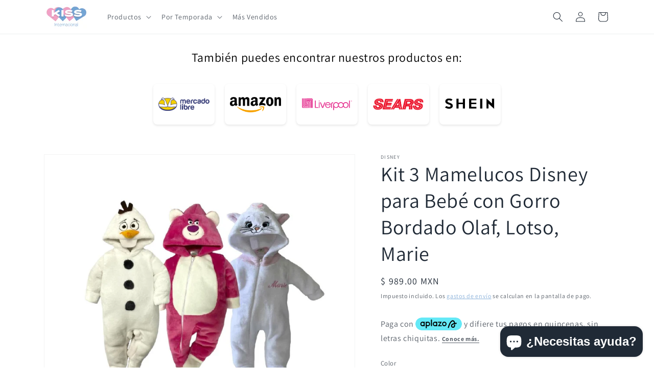

--- FILE ---
content_type: text/html; charset=utf-8
request_url: https://www.kissint.com/products/kit-3-mamelucos-disney-para-bebe-con-gorro-bordado-olaf-lotso-marie
body_size: 59374
content:
<!doctype html>
<html class="no-js" lang="es">
  <head>
  <script>
!function (w, d, t) {
  w.TiktokAnalyticsObject=t;var ttq=w[t]=w[t]||[];ttq.methods=["page","track","identify","instances","debug","on","off","once","ready","alias","group","enableCookie","disableCookie"],ttq.setAndDefer=function(t,e){t[e]=function(){t.push([e].concat(Array.prototype.slice.call(arguments,0)))}};for(var i=0;i<ttq.methods.length;i++)ttq.setAndDefer(ttq,ttq.methods[i]);ttq.instance=function(t){for(var e=ttq._i[t]||[],n=0;n<ttq.methods.length;n++)ttq.setAndDefer(e,ttq.methods[n]);return e},ttq.load=function(e,n){var i="https://analytics.tiktok.com/i18n/pixel/events.js";ttq._i=ttq._i||{},ttq._i[e]=[],ttq._i[e]._u=i,ttq._t=ttq._t||{},ttq._t[e]=+new Date,ttq._o=ttq._o||{},ttq._o[e]=n||{};var o=document.createElement("script");o.type="text/javascript",o.async=!0,o.src=i+"?sdkid="+e+"&lib="+t;var a=document.getElementsByTagName("script")[0];a.parentNode.insertBefore(o,a)};

  ttq.load('CKDFOUJC77U7REM9FN3G');
  ttq.page();
}(window, document, 'ttq');

<!-- Google Tag Manager -->
<script>(function(w,d,s,l,i){w[l]=w[l]||[];w[l].push({'gtm.start':
new Date().getTime(),event:'gtm.js'});var f=d.getElementsByTagName(s)[0],
j=d.createElement(s),dl=l!='dataLayer'?'&l='+l:'';j.async=true;j.src=
'https://www.googletagmanager.com/gtm.js?id='+i+dl;f.parentNode.insertBefore(j,f);
})(window,document,'script','dataLayer','GTM-NT75FJWJ');</script>
<!-- End Google Tag Manager -->
    
</script>
    <meta charset="utf-8">
    <meta http-equiv="X-UA-Compatible" content="IE=edge">
    <meta name="viewport" content="width=device-width,initial-scale=1">
    <meta name="theme-color" content="">
    <link rel="canonical" href="https://www.kissint.com/products/kit-3-mamelucos-disney-para-bebe-con-gorro-bordado-olaf-lotso-marie"><link rel="icon" type="image/png" href="//www.kissint.com/cdn/shop/files/Kiss_Internacional.jpg?crop=center&height=32&v=1687498407&width=32"><link rel="preconnect" href="https://fonts.shopifycdn.com" crossorigin><title>
      Kit 3 Mamelucos Disney para Bebé con Gorro Bordado Olaf, Lotso, Marie
 &ndash; Kiss </title>

    
      <meta name="description" content="Mameluco suave y calientito manga larga con diseño en gorro bordado Kiss. Cierre en la parte de enfrente para quitar fácilmente, pie sencillo sin forro. Cuenta con un diseño que se ajustara a su pequeño cuerpo, brindándole mayor libertad y eficiencia en sus movimientos  -Producto con licencia 100% original -Referencias">
    

    

<meta property="og:site_name" content="Kiss ">
<meta property="og:url" content="https://www.kissint.com/products/kit-3-mamelucos-disney-para-bebe-con-gorro-bordado-olaf-lotso-marie">
<meta property="og:title" content="Kit 3 Mamelucos Disney para Bebé con Gorro Bordado Olaf, Lotso, Marie">
<meta property="og:type" content="product">
<meta property="og:description" content="Mameluco suave y calientito manga larga con diseño en gorro bordado Kiss. Cierre en la parte de enfrente para quitar fácilmente, pie sencillo sin forro. Cuenta con un diseño que se ajustara a su pequeño cuerpo, brindándole mayor libertad y eficiencia en sus movimientos  -Producto con licencia 100% original -Referencias"><meta property="og:image" content="http://www.kissint.com/cdn/shop/files/B431.jpg?v=1754003541">
  <meta property="og:image:secure_url" content="https://www.kissint.com/cdn/shop/files/B431.jpg?v=1754003541">
  <meta property="og:image:width" content="1000">
  <meta property="og:image:height" content="1000"><meta property="og:price:amount" content="989.00">
  <meta property="og:price:currency" content="MXN"><meta name="twitter:card" content="summary_large_image">
<meta name="twitter:title" content="Kit 3 Mamelucos Disney para Bebé con Gorro Bordado Olaf, Lotso, Marie">
<meta name="twitter:description" content="Mameluco suave y calientito manga larga con diseño en gorro bordado Kiss. Cierre en la parte de enfrente para quitar fácilmente, pie sencillo sin forro. Cuenta con un diseño que se ajustara a su pequeño cuerpo, brindándole mayor libertad y eficiencia en sus movimientos  -Producto con licencia 100% original -Referencias">


    <script src="//www.kissint.com/cdn/shop/t/10/assets/constants.js?v=58251544750838685771687478976" defer="defer"></script>
    <script src="//www.kissint.com/cdn/shop/t/10/assets/pubsub.js?v=158357773527763999511687478977" defer="defer"></script>
    <script src="//www.kissint.com/cdn/shop/t/10/assets/global.js?v=139248116715221171191687478976" defer="defer"></script><script src="//www.kissint.com/cdn/shop/t/10/assets/animations.js?v=114255849464433187621687478975" defer="defer"></script><script>window.performance && window.performance.mark && window.performance.mark('shopify.content_for_header.start');</script><meta name="google-site-verification" content="p-7oBPqbVPiQC0_fJSXmut8jKO902qt-cOQ__rWu3Sc">
<meta name="google-site-verification" content="EQj8eT2NeIkykg8ue6Atc2B6lXp8ylPpLzsVLBYrnCg">
<meta name="google-site-verification" content="D1RUpnz3dRZfCQNETQ2ouatMABqjkWfdp1HRjCQWE2M">
<meta name="google-site-verification" content="_ZUxABlsq9x2R4iy89GIFLSKT87NN4oV4YthDrZju20">
<meta name="google-site-verification" content="FkQoIpwkYDEkXj03MIszJihz5IShwHZHrmQHcqFvBR0">
<meta id="shopify-digital-wallet" name="shopify-digital-wallet" content="/26223476839/digital_wallets/dialog">
<meta name="shopify-checkout-api-token" content="5251dc5bfa06435a9dfde83c08fda365">
<meta id="in-context-paypal-metadata" data-shop-id="26223476839" data-venmo-supported="false" data-environment="production" data-locale="es_ES" data-paypal-v4="true" data-currency="MXN">
<link rel="alternate" type="application/json+oembed" href="https://www.kissint.com/products/kit-3-mamelucos-disney-para-bebe-con-gorro-bordado-olaf-lotso-marie.oembed">
<script async="async" src="/checkouts/internal/preloads.js?locale=es-MX"></script>
<script id="shopify-features" type="application/json">{"accessToken":"5251dc5bfa06435a9dfde83c08fda365","betas":["rich-media-storefront-analytics"],"domain":"www.kissint.com","predictiveSearch":true,"shopId":26223476839,"locale":"es"}</script>
<script>var Shopify = Shopify || {};
Shopify.shop = "kiss-internacional.myshopify.com";
Shopify.locale = "es";
Shopify.currency = {"active":"MXN","rate":"1.0"};
Shopify.country = "MX";
Shopify.theme = {"name":"Dawn","id":137176908022,"schema_name":"Dawn","schema_version":"10.0.0","theme_store_id":887,"role":"main"};
Shopify.theme.handle = "null";
Shopify.theme.style = {"id":null,"handle":null};
Shopify.cdnHost = "www.kissint.com/cdn";
Shopify.routes = Shopify.routes || {};
Shopify.routes.root = "/";</script>
<script type="module">!function(o){(o.Shopify=o.Shopify||{}).modules=!0}(window);</script>
<script>!function(o){function n(){var o=[];function n(){o.push(Array.prototype.slice.apply(arguments))}return n.q=o,n}var t=o.Shopify=o.Shopify||{};t.loadFeatures=n(),t.autoloadFeatures=n()}(window);</script>
<script id="shop-js-analytics" type="application/json">{"pageType":"product"}</script>
<script defer="defer" async type="module" src="//www.kissint.com/cdn/shopifycloud/shop-js/modules/v2/client.init-shop-cart-sync_BFpxDrjM.es.esm.js"></script>
<script defer="defer" async type="module" src="//www.kissint.com/cdn/shopifycloud/shop-js/modules/v2/chunk.common_CnP21gUX.esm.js"></script>
<script defer="defer" async type="module" src="//www.kissint.com/cdn/shopifycloud/shop-js/modules/v2/chunk.modal_D61HrJrg.esm.js"></script>
<script type="module">
  await import("//www.kissint.com/cdn/shopifycloud/shop-js/modules/v2/client.init-shop-cart-sync_BFpxDrjM.es.esm.js");
await import("//www.kissint.com/cdn/shopifycloud/shop-js/modules/v2/chunk.common_CnP21gUX.esm.js");
await import("//www.kissint.com/cdn/shopifycloud/shop-js/modules/v2/chunk.modal_D61HrJrg.esm.js");

  window.Shopify.SignInWithShop?.initShopCartSync?.({"fedCMEnabled":true,"windoidEnabled":true});

</script>
<script>(function() {
  var isLoaded = false;
  function asyncLoad() {
    if (isLoaded) return;
    isLoaded = true;
    var urls = ["https:\/\/chimpstatic.com\/mcjs-connected\/js\/users\/ff03df28c2d55f8196837d268\/4404c9564b5b136f0553f83e6.js?shop=kiss-internacional.myshopify.com","https:\/\/cdn.assortion.com\/app.js?shop=kiss-internacional.myshopify.com","https:\/\/trust.conversionbear.com\/script?app=trust_badge\u0026shop=kiss-internacional.myshopify.com","https:\/\/upsell.conversionbear.com\/script?app=upsell\u0026shop=kiss-internacional.myshopify.com","https:\/\/reconvert-cdn.com\/assets\/js\/reconvert_script_tags.mini.js?scid=aWY5OHZEeUxXajNPL0pxWDRVNExsQT09\u0026shop=kiss-internacional.myshopify.com","https:\/\/cdn.hextom.com\/js\/freeshippingbar.js?shop=kiss-internacional.myshopify.com"];
    for (var i = 0; i < urls.length; i++) {
      var s = document.createElement('script');
      s.type = 'text/javascript';
      s.async = true;
      s.src = urls[i];
      var x = document.getElementsByTagName('script')[0];
      x.parentNode.insertBefore(s, x);
    }
  };
  if(window.attachEvent) {
    window.attachEvent('onload', asyncLoad);
  } else {
    window.addEventListener('load', asyncLoad, false);
  }
})();</script>
<script id="__st">var __st={"a":26223476839,"offset":-21600,"reqid":"da71581f-a8f1-4f57-a72c-4368776d4ec0-1769906473","pageurl":"www.kissint.com\/products\/kit-3-mamelucos-disney-para-bebe-con-gorro-bordado-olaf-lotso-marie","u":"2d8dfe21af68","p":"product","rtyp":"product","rid":8358773915894};</script>
<script>window.ShopifyPaypalV4VisibilityTracking = true;</script>
<script id="captcha-bootstrap">!function(){'use strict';const t='contact',e='account',n='new_comment',o=[[t,t],['blogs',n],['comments',n],[t,'customer']],c=[[e,'customer_login'],[e,'guest_login'],[e,'recover_customer_password'],[e,'create_customer']],r=t=>t.map((([t,e])=>`form[action*='/${t}']:not([data-nocaptcha='true']) input[name='form_type'][value='${e}']`)).join(','),a=t=>()=>t?[...document.querySelectorAll(t)].map((t=>t.form)):[];function s(){const t=[...o],e=r(t);return a(e)}const i='password',u='form_key',d=['recaptcha-v3-token','g-recaptcha-response','h-captcha-response',i],f=()=>{try{return window.sessionStorage}catch{return}},m='__shopify_v',_=t=>t.elements[u];function p(t,e,n=!1){try{const o=window.sessionStorage,c=JSON.parse(o.getItem(e)),{data:r}=function(t){const{data:e,action:n}=t;return t[m]||n?{data:e,action:n}:{data:t,action:n}}(c);for(const[e,n]of Object.entries(r))t.elements[e]&&(t.elements[e].value=n);n&&o.removeItem(e)}catch(o){console.error('form repopulation failed',{error:o})}}const l='form_type',E='cptcha';function T(t){t.dataset[E]=!0}const w=window,h=w.document,L='Shopify',v='ce_forms',y='captcha';let A=!1;((t,e)=>{const n=(g='f06e6c50-85a8-45c8-87d0-21a2b65856fe',I='https://cdn.shopify.com/shopifycloud/storefront-forms-hcaptcha/ce_storefront_forms_captcha_hcaptcha.v1.5.2.iife.js',D={infoText:'Protegido por hCaptcha',privacyText:'Privacidad',termsText:'Términos'},(t,e,n)=>{const o=w[L][v],c=o.bindForm;if(c)return c(t,g,e,D).then(n);var r;o.q.push([[t,g,e,D],n]),r=I,A||(h.body.append(Object.assign(h.createElement('script'),{id:'captcha-provider',async:!0,src:r})),A=!0)});var g,I,D;w[L]=w[L]||{},w[L][v]=w[L][v]||{},w[L][v].q=[],w[L][y]=w[L][y]||{},w[L][y].protect=function(t,e){n(t,void 0,e),T(t)},Object.freeze(w[L][y]),function(t,e,n,w,h,L){const[v,y,A,g]=function(t,e,n){const i=e?o:[],u=t?c:[],d=[...i,...u],f=r(d),m=r(i),_=r(d.filter((([t,e])=>n.includes(e))));return[a(f),a(m),a(_),s()]}(w,h,L),I=t=>{const e=t.target;return e instanceof HTMLFormElement?e:e&&e.form},D=t=>v().includes(t);t.addEventListener('submit',(t=>{const e=I(t);if(!e)return;const n=D(e)&&!e.dataset.hcaptchaBound&&!e.dataset.recaptchaBound,o=_(e),c=g().includes(e)&&(!o||!o.value);(n||c)&&t.preventDefault(),c&&!n&&(function(t){try{if(!f())return;!function(t){const e=f();if(!e)return;const n=_(t);if(!n)return;const o=n.value;o&&e.removeItem(o)}(t);const e=Array.from(Array(32),(()=>Math.random().toString(36)[2])).join('');!function(t,e){_(t)||t.append(Object.assign(document.createElement('input'),{type:'hidden',name:u})),t.elements[u].value=e}(t,e),function(t,e){const n=f();if(!n)return;const o=[...t.querySelectorAll(`input[type='${i}']`)].map((({name:t})=>t)),c=[...d,...o],r={};for(const[a,s]of new FormData(t).entries())c.includes(a)||(r[a]=s);n.setItem(e,JSON.stringify({[m]:1,action:t.action,data:r}))}(t,e)}catch(e){console.error('failed to persist form',e)}}(e),e.submit())}));const S=(t,e)=>{t&&!t.dataset[E]&&(n(t,e.some((e=>e===t))),T(t))};for(const o of['focusin','change'])t.addEventListener(o,(t=>{const e=I(t);D(e)&&S(e,y())}));const B=e.get('form_key'),M=e.get(l),P=B&&M;t.addEventListener('DOMContentLoaded',(()=>{const t=y();if(P)for(const e of t)e.elements[l].value===M&&p(e,B);[...new Set([...A(),...v().filter((t=>'true'===t.dataset.shopifyCaptcha))])].forEach((e=>S(e,t)))}))}(h,new URLSearchParams(w.location.search),n,t,e,['guest_login'])})(!0,!0)}();</script>
<script integrity="sha256-4kQ18oKyAcykRKYeNunJcIwy7WH5gtpwJnB7kiuLZ1E=" data-source-attribution="shopify.loadfeatures" defer="defer" src="//www.kissint.com/cdn/shopifycloud/storefront/assets/storefront/load_feature-a0a9edcb.js" crossorigin="anonymous"></script>
<script data-source-attribution="shopify.dynamic_checkout.dynamic.init">var Shopify=Shopify||{};Shopify.PaymentButton=Shopify.PaymentButton||{isStorefrontPortableWallets:!0,init:function(){window.Shopify.PaymentButton.init=function(){};var t=document.createElement("script");t.src="https://www.kissint.com/cdn/shopifycloud/portable-wallets/latest/portable-wallets.es.js",t.type="module",document.head.appendChild(t)}};
</script>
<script data-source-attribution="shopify.dynamic_checkout.buyer_consent">
  function portableWalletsHideBuyerConsent(e){var t=document.getElementById("shopify-buyer-consent"),n=document.getElementById("shopify-subscription-policy-button");t&&n&&(t.classList.add("hidden"),t.setAttribute("aria-hidden","true"),n.removeEventListener("click",e))}function portableWalletsShowBuyerConsent(e){var t=document.getElementById("shopify-buyer-consent"),n=document.getElementById("shopify-subscription-policy-button");t&&n&&(t.classList.remove("hidden"),t.removeAttribute("aria-hidden"),n.addEventListener("click",e))}window.Shopify?.PaymentButton&&(window.Shopify.PaymentButton.hideBuyerConsent=portableWalletsHideBuyerConsent,window.Shopify.PaymentButton.showBuyerConsent=portableWalletsShowBuyerConsent);
</script>
<script>
  function portableWalletsCleanup(e){e&&e.src&&console.error("Failed to load portable wallets script "+e.src);var t=document.querySelectorAll("shopify-accelerated-checkout .shopify-payment-button__skeleton, shopify-accelerated-checkout-cart .wallet-cart-button__skeleton"),e=document.getElementById("shopify-buyer-consent");for(let e=0;e<t.length;e++)t[e].remove();e&&e.remove()}function portableWalletsNotLoadedAsModule(e){e instanceof ErrorEvent&&"string"==typeof e.message&&e.message.includes("import.meta")&&"string"==typeof e.filename&&e.filename.includes("portable-wallets")&&(window.removeEventListener("error",portableWalletsNotLoadedAsModule),window.Shopify.PaymentButton.failedToLoad=e,"loading"===document.readyState?document.addEventListener("DOMContentLoaded",window.Shopify.PaymentButton.init):window.Shopify.PaymentButton.init())}window.addEventListener("error",portableWalletsNotLoadedAsModule);
</script>

<script type="module" src="https://www.kissint.com/cdn/shopifycloud/portable-wallets/latest/portable-wallets.es.js" onError="portableWalletsCleanup(this)" crossorigin="anonymous"></script>
<script nomodule>
  document.addEventListener("DOMContentLoaded", portableWalletsCleanup);
</script>

<link id="shopify-accelerated-checkout-styles" rel="stylesheet" media="screen" href="https://www.kissint.com/cdn/shopifycloud/portable-wallets/latest/accelerated-checkout-backwards-compat.css" crossorigin="anonymous">
<style id="shopify-accelerated-checkout-cart">
        #shopify-buyer-consent {
  margin-top: 1em;
  display: inline-block;
  width: 100%;
}

#shopify-buyer-consent.hidden {
  display: none;
}

#shopify-subscription-policy-button {
  background: none;
  border: none;
  padding: 0;
  text-decoration: underline;
  font-size: inherit;
  cursor: pointer;
}

#shopify-subscription-policy-button::before {
  box-shadow: none;
}

      </style>
<script id="sections-script" data-sections="header" defer="defer" src="//www.kissint.com/cdn/shop/t/10/compiled_assets/scripts.js?v=7477"></script>
<script>window.performance && window.performance.mark && window.performance.mark('shopify.content_for_header.end');</script>


    <style data-shopify>
      @font-face {
  font-family: Assistant;
  font-weight: 400;
  font-style: normal;
  font-display: swap;
  src: url("//www.kissint.com/cdn/fonts/assistant/assistant_n4.9120912a469cad1cc292572851508ca49d12e768.woff2") format("woff2"),
       url("//www.kissint.com/cdn/fonts/assistant/assistant_n4.6e9875ce64e0fefcd3f4446b7ec9036b3ddd2985.woff") format("woff");
}

      @font-face {
  font-family: Assistant;
  font-weight: 700;
  font-style: normal;
  font-display: swap;
  src: url("//www.kissint.com/cdn/fonts/assistant/assistant_n7.bf44452348ec8b8efa3aa3068825305886b1c83c.woff2") format("woff2"),
       url("//www.kissint.com/cdn/fonts/assistant/assistant_n7.0c887fee83f6b3bda822f1150b912c72da0f7b64.woff") format("woff");
}

      
      
      @font-face {
  font-family: Assistant;
  font-weight: 400;
  font-style: normal;
  font-display: swap;
  src: url("//www.kissint.com/cdn/fonts/assistant/assistant_n4.9120912a469cad1cc292572851508ca49d12e768.woff2") format("woff2"),
       url("//www.kissint.com/cdn/fonts/assistant/assistant_n4.6e9875ce64e0fefcd3f4446b7ec9036b3ddd2985.woff") format("woff");
}


      
        :root,
        .color-background-1 {
          --color-background: 255,255,255;
        
          --gradient-background: #ffffff;
        
        --color-foreground: 32,42,54;
        --color-shadow: 117,163,211;
        --color-button: 117,163,211;
        --color-button-text: 255,255,255;
        --color-secondary-button: 255,255,255;
        --color-secondary-button-text: 117,163,211;
        --color-link: 117,163,211;
        --color-badge-foreground: 32,42,54;
        --color-badge-background: 255,255,255;
        --color-badge-border: 32,42,54;
        --payment-terms-background-color: rgb(255 255 255);
      }
      
        
        .color-background-2 {
          --color-background: 243,243,243;
        
          --gradient-background: #f3f3f3;
        
        --color-foreground: 18,18,18;
        --color-shadow: 117,163,211;
        --color-button: 117,163,211;
        --color-button-text: 243,243,243;
        --color-secondary-button: 243,243,243;
        --color-secondary-button-text: 117,163,211;
        --color-link: 117,163,211;
        --color-badge-foreground: 18,18,18;
        --color-badge-background: 243,243,243;
        --color-badge-border: 18,18,18;
        --payment-terms-background-color: rgb(243 243 243);
      }
      
        
        .color-inverse {
          --color-background: 117,163,211;
        
          --gradient-background: #75a3d3;
        
        --color-foreground: 255,255,255;
        --color-shadow: 117,163,211;
        --color-button: 255,255,255;
        --color-button-text: 117,163,211;
        --color-secondary-button: 117,163,211;
        --color-secondary-button-text: 255,255,255;
        --color-link: 255,255,255;
        --color-badge-foreground: 255,255,255;
        --color-badge-background: 117,163,211;
        --color-badge-border: 255,255,255;
        --payment-terms-background-color: rgb(117 163 211);
      }
      
        
        .color-accent-1 {
          --color-background: 117,163,211;
        
          --gradient-background: #75a3d3;
        
        --color-foreground: 255,255,255;
        --color-shadow: 18,18,18;
        --color-button: 255,255,255;
        --color-button-text: 18,18,18;
        --color-secondary-button: 117,163,211;
        --color-secondary-button-text: 255,255,255;
        --color-link: 255,255,255;
        --color-badge-foreground: 255,255,255;
        --color-badge-background: 117,163,211;
        --color-badge-border: 255,255,255;
        --payment-terms-background-color: rgb(117 163 211);
      }
      
        
        .color-accent-2 {
          --color-background: 51,79,180;
        
          --gradient-background: #334fb4;
        
        --color-foreground: 255,255,255;
        --color-shadow: 18,18,18;
        --color-button: 255,255,255;
        --color-button-text: 51,79,180;
        --color-secondary-button: 51,79,180;
        --color-secondary-button-text: 255,255,255;
        --color-link: 255,255,255;
        --color-badge-foreground: 255,255,255;
        --color-badge-background: 51,79,180;
        --color-badge-border: 255,255,255;
        --payment-terms-background-color: rgb(51 79 180);
      }
      
        
        .color-scheme-c4a3be83-3337-4b56-b0d6-1b53cb300536 {
          --color-background: 255,255,255;
        
          --gradient-background: #ffffff;
        
        --color-foreground: 18,18,18;
        --color-shadow: 18,18,18;
        --color-button: 51,79,180;
        --color-button-text: 255,255,255;
        --color-secondary-button: 255,255,255;
        --color-secondary-button-text: 221,29,29;
        --color-link: 221,29,29;
        --color-badge-foreground: 18,18,18;
        --color-badge-background: 255,255,255;
        --color-badge-border: 18,18,18;
        --payment-terms-background-color: rgb(255 255 255);
      }
      
        
        .color-scheme-833b472f-99e4-4d70-a7f4-63644f423a1c {
          --color-background: 255,255,255;
        
          --gradient-background: #ffffff;
        
        --color-foreground: 101,144,189;
        --color-shadow: 101,144,189;
        --color-button: 101,144,189;
        --color-button-text: 255,255,255;
        --color-secondary-button: 255,255,255;
        --color-secondary-button-text: 101,144,189;
        --color-link: 101,144,189;
        --color-badge-foreground: 101,144,189;
        --color-badge-background: 255,255,255;
        --color-badge-border: 101,144,189;
        --payment-terms-background-color: rgb(255 255 255);
      }
      
        
        .color-scheme-0bd2043a-9899-4729-babc-b43aad3866cb {
          --color-background: 255,255,255;
        
          --gradient-background: #ffffff;
        
        --color-foreground: 18,18,18;
        --color-shadow: 117,163,211;
        --color-button: 117,163,211;
        --color-button-text: 255,255,255;
        --color-secondary-button: 255,255,255;
        --color-secondary-button-text: 117,163,211;
        --color-link: 117,163,211;
        --color-badge-foreground: 18,18,18;
        --color-badge-background: 255,255,255;
        --color-badge-border: 18,18,18;
        --payment-terms-background-color: rgb(255 255 255);
      }
      

      body, .color-background-1, .color-background-2, .color-inverse, .color-accent-1, .color-accent-2, .color-scheme-c4a3be83-3337-4b56-b0d6-1b53cb300536, .color-scheme-833b472f-99e4-4d70-a7f4-63644f423a1c, .color-scheme-0bd2043a-9899-4729-babc-b43aad3866cb {
        color: rgba(var(--color-foreground), 0.75);
        background-color: rgb(var(--color-background));
      }

      :root {
        --font-body-family: Assistant, sans-serif;
        --font-body-style: normal;
        --font-body-weight: 400;
        --font-body-weight-bold: 700;

        --font-heading-family: Assistant, sans-serif;
        --font-heading-style: normal;
        --font-heading-weight: 400;

        --font-body-scale: 1.0;
        --font-heading-scale: 1.0;

        --media-padding: px;
        --media-border-opacity: 0.05;
        --media-border-width: 1px;
        --media-radius: 0px;
        --media-shadow-opacity: 0.0;
        --media-shadow-horizontal-offset: 0px;
        --media-shadow-vertical-offset: 4px;
        --media-shadow-blur-radius: 5px;
        --media-shadow-visible: 0;

        --page-width: 120rem;
        --page-width-margin: 0rem;

        --product-card-image-padding: 0.0rem;
        --product-card-corner-radius: 0.0rem;
        --product-card-text-alignment: center;
        --product-card-border-width: 0.0rem;
        --product-card-border-opacity: 0.1;
        --product-card-shadow-opacity: 0.0;
        --product-card-shadow-visible: 0;
        --product-card-shadow-horizontal-offset: 0.0rem;
        --product-card-shadow-vertical-offset: 0.4rem;
        --product-card-shadow-blur-radius: 0.5rem;

        --collection-card-image-padding: 0.0rem;
        --collection-card-corner-radius: 0.0rem;
        --collection-card-text-alignment: left;
        --collection-card-border-width: 0.0rem;
        --collection-card-border-opacity: 0.1;
        --collection-card-shadow-opacity: 0.0;
        --collection-card-shadow-visible: 0;
        --collection-card-shadow-horizontal-offset: 0.0rem;
        --collection-card-shadow-vertical-offset: 0.4rem;
        --collection-card-shadow-blur-radius: 0.5rem;

        --blog-card-image-padding: 0.0rem;
        --blog-card-corner-radius: 0.0rem;
        --blog-card-text-alignment: left;
        --blog-card-border-width: 0.0rem;
        --blog-card-border-opacity: 0.1;
        --blog-card-shadow-opacity: 0.0;
        --blog-card-shadow-visible: 0;
        --blog-card-shadow-horizontal-offset: 0.0rem;
        --blog-card-shadow-vertical-offset: 0.4rem;
        --blog-card-shadow-blur-radius: 0.5rem;

        --badge-corner-radius: 4.0rem;

        --popup-border-width: 1px;
        --popup-border-opacity: 0.1;
        --popup-corner-radius: 0px;
        --popup-shadow-opacity: 0.0;
        --popup-shadow-horizontal-offset: 0px;
        --popup-shadow-vertical-offset: 4px;
        --popup-shadow-blur-radius: 5px;

        --drawer-border-width: 1px;
        --drawer-border-opacity: 0.1;
        --drawer-shadow-opacity: 0.0;
        --drawer-shadow-horizontal-offset: 0px;
        --drawer-shadow-vertical-offset: 4px;
        --drawer-shadow-blur-radius: 5px;

        --spacing-sections-desktop: 16px;
        --spacing-sections-mobile: 16px;

        --grid-desktop-vertical-spacing: 8px;
        --grid-desktop-horizontal-spacing: 8px;
        --grid-mobile-vertical-spacing: 4px;
        --grid-mobile-horizontal-spacing: 4px;

        --text-boxes-border-opacity: 0.1;
        --text-boxes-border-width: 0px;
        --text-boxes-radius: 0px;
        --text-boxes-shadow-opacity: 0.0;
        --text-boxes-shadow-visible: 0;
        --text-boxes-shadow-horizontal-offset: 0px;
        --text-boxes-shadow-vertical-offset: 4px;
        --text-boxes-shadow-blur-radius: 5px;

        --buttons-radius: 0px;
        --buttons-radius-outset: 0px;
        --buttons-border-width: 1px;
        --buttons-border-opacity: 1.0;
        --buttons-shadow-opacity: 0.0;
        --buttons-shadow-visible: 0;
        --buttons-shadow-horizontal-offset: 0px;
        --buttons-shadow-vertical-offset: 4px;
        --buttons-shadow-blur-radius: 5px;
        --buttons-border-offset: 0px;

        --inputs-radius: 0px;
        --inputs-border-width: 1px;
        --inputs-border-opacity: 0.55;
        --inputs-shadow-opacity: 0.0;
        --inputs-shadow-horizontal-offset: 0px;
        --inputs-margin-offset: 0px;
        --inputs-shadow-vertical-offset: -8px;
        --inputs-shadow-blur-radius: 5px;
        --inputs-radius-outset: 0px;

        --variant-pills-radius: 40px;
        --variant-pills-border-width: 1px;
        --variant-pills-border-opacity: 0.55;
        --variant-pills-shadow-opacity: 0.0;
        --variant-pills-shadow-horizontal-offset: 0px;
        --variant-pills-shadow-vertical-offset: 4px;
        --variant-pills-shadow-blur-radius: 5px;
      }

      *,
      *::before,
      *::after {
        box-sizing: inherit;
      }

      html {
        box-sizing: border-box;
        font-size: calc(var(--font-body-scale) * 62.5%);
        height: 100%;
      }

      body {
        display: grid;
        grid-template-rows: auto auto 1fr auto;
        grid-template-columns: 100%;
        min-height: 100%;
        margin: 0;
        font-size: 1.5rem;
        letter-spacing: 0.06rem;
        line-height: calc(1 + 0.8 / var(--font-body-scale));
        font-family: var(--font-body-family);
        font-style: var(--font-body-style);
        font-weight: var(--font-body-weight);
      }

      @media screen and (min-width: 750px) {
        body {
          font-size: 1.6rem;
        }
      }
    </style>

    <link href="//www.kissint.com/cdn/shop/t/10/assets/base.css?v=41573891955416916761733797577" rel="stylesheet" type="text/css" media="all" />
<link rel="preload" as="font" href="//www.kissint.com/cdn/fonts/assistant/assistant_n4.9120912a469cad1cc292572851508ca49d12e768.woff2" type="font/woff2" crossorigin><link rel="preload" as="font" href="//www.kissint.com/cdn/fonts/assistant/assistant_n4.9120912a469cad1cc292572851508ca49d12e768.woff2" type="font/woff2" crossorigin><link
        rel="stylesheet"
        href="//www.kissint.com/cdn/shop/t/10/assets/component-predictive-search.css?v=118923337488134913561687478976"
        media="print"
        onload="this.media='all'"
      ><script>
      document.documentElement.className = document.documentElement.className.replace('no-js', 'js');
      if (Shopify.designMode) {
        document.documentElement.classList.add('shopify-design-mode');
      }
    </script>
  
  








  <script src="https://cdn.younet.network/main.js"></script>
<!-- BEGIN app block: shopify://apps/judge-me-reviews/blocks/judgeme_core/61ccd3b1-a9f2-4160-9fe9-4fec8413e5d8 --><!-- Start of Judge.me Core -->






<link rel="dns-prefetch" href="https://cdnwidget.judge.me">
<link rel="dns-prefetch" href="https://cdn.judge.me">
<link rel="dns-prefetch" href="https://cdn1.judge.me">
<link rel="dns-prefetch" href="https://api.judge.me">

<script data-cfasync='false' class='jdgm-settings-script'>window.jdgmSettings={"pagination":5,"disable_web_reviews":false,"badge_no_review_text":"Sin reseñas","badge_n_reviews_text":"{{ n }} reseña/reseñas","hide_badge_preview_if_no_reviews":true,"badge_hide_text":false,"enforce_center_preview_badge":false,"widget_title":"Reseñas de Clientes","widget_open_form_text":"Escribir una reseña","widget_close_form_text":"Cancelar reseña","widget_refresh_page_text":"Actualizar página","widget_summary_text":"Basado en {{ number_of_reviews }} reseña/reseñas","widget_no_review_text":"Sé el primero en escribir una reseña","widget_name_field_text":"Nombre","widget_verified_name_field_text":"Nombre Verificado (público)","widget_name_placeholder_text":"Nombre","widget_required_field_error_text":"Este campo es obligatorio.","widget_email_field_text":"Dirección de correo electrónico","widget_verified_email_field_text":"Correo electrónico Verificado (privado, no se puede editar)","widget_email_placeholder_text":"Tu dirección de correo electrónico","widget_email_field_error_text":"Por favor, ingresa una dirección de correo electrónico válida.","widget_rating_field_text":"Calificación","widget_review_title_field_text":"Título de la Reseña","widget_review_title_placeholder_text":"Da un título a tu reseña","widget_review_body_field_text":"Contenido de la reseña","widget_review_body_placeholder_text":"Empieza a escribir aquí...","widget_pictures_field_text":"Imagen/Video (opcional)","widget_submit_review_text":"Enviar Reseña","widget_submit_verified_review_text":"Enviar Reseña Verificada","widget_submit_success_msg_with_auto_publish":"¡Gracias! Por favor, actualiza la página en unos momentos para ver tu reseña. Puedes eliminar o editar tu reseña iniciando sesión en \u003ca href='https://judge.me/login' target='_blank' rel='nofollow noopener'\u003eJudge.me\u003c/a\u003e","widget_submit_success_msg_no_auto_publish":"¡Gracias! Tu reseña se publicará tan pronto como sea aprobada por el administrador de la tienda. Puedes eliminar o editar tu reseña iniciando sesión en \u003ca href='https://judge.me/login' target='_blank' rel='nofollow noopener'\u003eJudge.me\u003c/a\u003e","widget_show_default_reviews_out_of_total_text":"Mostrando {{ n_reviews_shown }} de {{ n_reviews }} reseñas.","widget_show_all_link_text":"Mostrar todas","widget_show_less_link_text":"Mostrar menos","widget_author_said_text":"{{ reviewer_name }} dijo:","widget_days_text":"hace {{ n }} día/días","widget_weeks_text":"hace {{ n }} semana/semanas","widget_months_text":"hace {{ n }} mes/meses","widget_years_text":"hace {{ n }} año/años","widget_yesterday_text":"Ayer","widget_today_text":"Hoy","widget_replied_text":"\u003e\u003e {{ shop_name }} respondió:","widget_read_more_text":"Leer más","widget_reviewer_name_as_initial":"","widget_rating_filter_color":"#fbcd0a","widget_rating_filter_see_all_text":"Ver todas las reseñas","widget_sorting_most_recent_text":"Más Recientes","widget_sorting_highest_rating_text":"Mayor Calificación","widget_sorting_lowest_rating_text":"Menor Calificación","widget_sorting_with_pictures_text":"Solo Imágenes","widget_sorting_most_helpful_text":"Más Útiles","widget_open_question_form_text":"Hacer una pregunta","widget_reviews_subtab_text":"Reseñas","widget_questions_subtab_text":"Preguntas","widget_question_label_text":"Pregunta","widget_answer_label_text":"Respuesta","widget_question_placeholder_text":"Escribe tu pregunta aquí","widget_submit_question_text":"Enviar Pregunta","widget_question_submit_success_text":"¡Gracias por tu pregunta! Te notificaremos una vez que sea respondida.","verified_badge_text":"Verificado","verified_badge_bg_color":"","verified_badge_text_color":"","verified_badge_placement":"left-of-reviewer-name","widget_review_max_height":"","widget_hide_border":false,"widget_social_share":false,"widget_thumb":false,"widget_review_location_show":false,"widget_location_format":"","all_reviews_include_out_of_store_products":true,"all_reviews_out_of_store_text":"(fuera de la tienda)","all_reviews_pagination":100,"all_reviews_product_name_prefix_text":"sobre","enable_review_pictures":true,"enable_question_anwser":false,"widget_theme":"default","review_date_format":"dd/mm/yy","default_sort_method":"most-recent","widget_product_reviews_subtab_text":"Reseñas de Productos","widget_shop_reviews_subtab_text":"Reseñas de la Tienda","widget_other_products_reviews_text":"Reseñas para otros productos","widget_store_reviews_subtab_text":"Reseñas de la tienda","widget_no_store_reviews_text":"Esta tienda no ha recibido ninguna reseña todavía","widget_web_restriction_product_reviews_text":"Este producto no ha recibido ninguna reseña todavía","widget_no_items_text":"No se encontraron elementos","widget_show_more_text":"Mostrar más","widget_write_a_store_review_text":"Escribir una Reseña de la Tienda","widget_other_languages_heading":"Reseñas en Otros Idiomas","widget_translate_review_text":"Traducir reseña a {{ language }}","widget_translating_review_text":"Traduciendo...","widget_show_original_translation_text":"Mostrar original ({{ language }})","widget_translate_review_failed_text":"No se pudo traducir la reseña.","widget_translate_review_retry_text":"Reintentar","widget_translate_review_try_again_later_text":"Intentar más tarde","show_product_url_for_grouped_product":false,"widget_sorting_pictures_first_text":"Imágenes Primero","show_pictures_on_all_rev_page_mobile":false,"show_pictures_on_all_rev_page_desktop":false,"floating_tab_hide_mobile_install_preference":false,"floating_tab_button_name":"★ Reseñas","floating_tab_title":"Deja que los clientes hablen por nosotros","floating_tab_button_color":"","floating_tab_button_background_color":"","floating_tab_url":"","floating_tab_url_enabled":false,"floating_tab_tab_style":"text","all_reviews_text_badge_text":"Los clientes nos califican {{ shop.metafields.judgeme.all_reviews_rating | round: 1 }}/5 basado en {{ shop.metafields.judgeme.all_reviews_count }} reseñas.","all_reviews_text_badge_text_branded_style":"{{ shop.metafields.judgeme.all_reviews_rating | round: 1 }} de 5 estrellas basado en {{ shop.metafields.judgeme.all_reviews_count }} reseñas","is_all_reviews_text_badge_a_link":false,"show_stars_for_all_reviews_text_badge":false,"all_reviews_text_badge_url":"","all_reviews_text_style":"branded","all_reviews_text_color_style":"judgeme_brand_color","all_reviews_text_color":"#108474","all_reviews_text_show_jm_brand":true,"featured_carousel_show_header":true,"featured_carousel_title":"Conoce la experiencia de nuestros clientes","testimonials_carousel_title":"Los clientes nos dicen","videos_carousel_title":"Historias de clientes reales","cards_carousel_title":"Los clientes nos dicen","featured_carousel_count_text":"con más de {{ n }} reseñas en el último año","featured_carousel_add_link_to_all_reviews_page":true,"featured_carousel_url":"","featured_carousel_show_images":true,"featured_carousel_autoslide_interval":5,"featured_carousel_arrows_on_the_sides":false,"featured_carousel_height":250,"featured_carousel_width":100,"featured_carousel_image_size":70,"featured_carousel_image_height":250,"featured_carousel_arrow_color":"#000000","verified_count_badge_style":"branded","verified_count_badge_orientation":"horizontal","verified_count_badge_color_style":"judgeme_brand_color","verified_count_badge_color":"#108474","is_verified_count_badge_a_link":false,"verified_count_badge_url":"","verified_count_badge_show_jm_brand":true,"widget_rating_preset_default":5,"widget_first_sub_tab":"product-reviews","widget_show_histogram":true,"widget_histogram_use_custom_color":false,"widget_pagination_use_custom_color":false,"widget_star_use_custom_color":false,"widget_verified_badge_use_custom_color":false,"widget_write_review_use_custom_color":false,"picture_reminder_submit_button":"Upload Pictures","enable_review_videos":false,"mute_video_by_default":false,"widget_sorting_videos_first_text":"Videos Primero","widget_review_pending_text":"Pendiente","featured_carousel_items_for_large_screen":3,"social_share_options_order":"Facebook,Twitter","remove_microdata_snippet":false,"disable_json_ld":false,"enable_json_ld_products":false,"preview_badge_show_question_text":false,"preview_badge_no_question_text":"Sin preguntas","preview_badge_n_question_text":"{{ number_of_questions }} pregunta/preguntas","qa_badge_show_icon":false,"qa_badge_position":"same-row","remove_judgeme_branding":false,"widget_add_search_bar":false,"widget_search_bar_placeholder":"Buscar","widget_sorting_verified_only_text":"Solo verificadas","featured_carousel_theme":"aligned","featured_carousel_show_rating":true,"featured_carousel_show_title":false,"featured_carousel_show_body":true,"featured_carousel_show_date":false,"featured_carousel_show_reviewer":true,"featured_carousel_show_product":true,"featured_carousel_header_background_color":"#108474","featured_carousel_header_text_color":"#ffffff","featured_carousel_name_product_separator":"reviewed","featured_carousel_full_star_background":"#108474","featured_carousel_empty_star_background":"#dadada","featured_carousel_vertical_theme_background":"#f9fafb","featured_carousel_verified_badge_enable":false,"featured_carousel_verified_badge_color":"#F8FF00","featured_carousel_border_style":"round","featured_carousel_review_line_length_limit":3,"featured_carousel_more_reviews_button_text":"Leer más reseñas","featured_carousel_view_product_button_text":"Ver producto","all_reviews_page_load_reviews_on":"scroll","all_reviews_page_load_more_text":"Cargar Más Reseñas","disable_fb_tab_reviews":false,"enable_ajax_cdn_cache":false,"widget_advanced_speed_features":5,"widget_public_name_text":"mostrado públicamente como","default_reviewer_name":"John Smith","default_reviewer_name_has_non_latin":true,"widget_reviewer_anonymous":"Anónimo","medals_widget_title":"Medallas de Reseñas Judge.me","medals_widget_background_color":"#f9fafb","medals_widget_position":"footer_all_pages","medals_widget_border_color":"#f9fafb","medals_widget_verified_text_position":"left","medals_widget_use_monochromatic_version":false,"medals_widget_elements_color":"#108474","show_reviewer_avatar":true,"widget_invalid_yt_video_url_error_text":"No es una URL de video de YouTube","widget_max_length_field_error_text":"Por favor, ingresa no más de {0} caracteres.","widget_show_country_flag":false,"widget_show_collected_via_shop_app":true,"widget_verified_by_shop_badge_style":"light","widget_verified_by_shop_text":"Verificado por la Tienda","widget_show_photo_gallery":true,"widget_load_with_code_splitting":true,"widget_ugc_install_preference":false,"widget_ugc_title":"Hecho por nosotros, Compartido por ti","widget_ugc_subtitle":"Etiquétanos para ver tu imagen destacada en nuestra página","widget_ugc_arrows_color":"#ffffff","widget_ugc_primary_button_text":"Comprar Ahora","widget_ugc_primary_button_background_color":"#108474","widget_ugc_primary_button_text_color":"#ffffff","widget_ugc_primary_button_border_width":"0","widget_ugc_primary_button_border_style":"none","widget_ugc_primary_button_border_color":"#108474","widget_ugc_primary_button_border_radius":"25","widget_ugc_secondary_button_text":"Cargar Más","widget_ugc_secondary_button_background_color":"#ffffff","widget_ugc_secondary_button_text_color":"#108474","widget_ugc_secondary_button_border_width":"2","widget_ugc_secondary_button_border_style":"solid","widget_ugc_secondary_button_border_color":"#108474","widget_ugc_secondary_button_border_radius":"25","widget_ugc_reviews_button_text":"Ver Reseñas","widget_ugc_reviews_button_background_color":"#ffffff","widget_ugc_reviews_button_text_color":"#108474","widget_ugc_reviews_button_border_width":"2","widget_ugc_reviews_button_border_style":"solid","widget_ugc_reviews_button_border_color":"#108474","widget_ugc_reviews_button_border_radius":"25","widget_ugc_reviews_button_link_to":"judgeme-reviews-page","widget_ugc_show_post_date":true,"widget_ugc_max_width":"800","widget_rating_metafield_value_type":true,"widget_primary_color":"#F4F100","widget_enable_secondary_color":false,"widget_secondary_color":"#edf5f5","widget_summary_average_rating_text":"{{ average_rating }} de 5","widget_media_grid_title":"Fotos y videos de clientes","widget_media_grid_see_more_text":"Ver más","widget_round_style":false,"widget_show_product_medals":true,"widget_verified_by_judgeme_text":"Verificado por Judge.me","widget_show_store_medals":true,"widget_verified_by_judgeme_text_in_store_medals":"Verificado por Judge.me","widget_media_field_exceed_quantity_message":"Lo sentimos, solo podemos aceptar {{ max_media }} para una reseña.","widget_media_field_exceed_limit_message":"{{ file_name }} es demasiado grande, por favor selecciona un {{ media_type }} menor a {{ size_limit }}MB.","widget_review_submitted_text":"¡Reseña Enviada!","widget_question_submitted_text":"¡Pregunta Enviada!","widget_close_form_text_question":"Cancelar","widget_write_your_answer_here_text":"Escribe tu respuesta aquí","widget_enabled_branded_link":true,"widget_show_collected_by_judgeme":true,"widget_reviewer_name_color":"","widget_write_review_text_color":"","widget_write_review_bg_color":"","widget_collected_by_judgeme_text":"recopilado por Judge.me","widget_pagination_type":"standard","widget_load_more_text":"Cargar Más","widget_load_more_color":"#108474","widget_full_review_text":"Reseña Completa","widget_read_more_reviews_text":"Leer Más Reseñas","widget_read_questions_text":"Leer Preguntas","widget_questions_and_answers_text":"Preguntas y Respuestas","widget_verified_by_text":"Verificado por","widget_verified_text":"Verificado","widget_number_of_reviews_text":"{{ number_of_reviews }} reseñas","widget_back_button_text":"Atrás","widget_next_button_text":"Siguiente","widget_custom_forms_filter_button":"Filtros","custom_forms_style":"horizontal","widget_show_review_information":false,"how_reviews_are_collected":"¿Cómo se recopilan las reseñas?","widget_show_review_keywords":false,"widget_gdpr_statement":"Cómo usamos tus datos: Solo te contactaremos sobre la reseña que dejaste, y solo si es necesario. Al enviar tu reseña, aceptas los \u003ca href='https://judge.me/terms' target='_blank' rel='nofollow noopener'\u003etérminos\u003c/a\u003e, \u003ca href='https://judge.me/privacy' target='_blank' rel='nofollow noopener'\u003eprivacidad\u003c/a\u003e y \u003ca href='https://judge.me/content-policy' target='_blank' rel='nofollow noopener'\u003epolíticas de contenido\u003c/a\u003e de Judge.me.","widget_multilingual_sorting_enabled":false,"widget_translate_review_content_enabled":false,"widget_translate_review_content_method":"manual","popup_widget_review_selection":"automatically_with_pictures","popup_widget_round_border_style":true,"popup_widget_show_title":true,"popup_widget_show_body":true,"popup_widget_show_reviewer":false,"popup_widget_show_product":true,"popup_widget_show_pictures":true,"popup_widget_use_review_picture":true,"popup_widget_show_on_home_page":true,"popup_widget_show_on_product_page":true,"popup_widget_show_on_collection_page":true,"popup_widget_show_on_cart_page":true,"popup_widget_position":"bottom_left","popup_widget_first_review_delay":5,"popup_widget_duration":5,"popup_widget_interval":5,"popup_widget_review_count":5,"popup_widget_hide_on_mobile":true,"review_snippet_widget_round_border_style":true,"review_snippet_widget_card_color":"#FFFFFF","review_snippet_widget_slider_arrows_background_color":"#FFFFFF","review_snippet_widget_slider_arrows_color":"#000000","review_snippet_widget_star_color":"#108474","show_product_variant":false,"all_reviews_product_variant_label_text":"Variante: ","widget_show_verified_branding":false,"widget_ai_summary_title":"Los clientes dicen","widget_ai_summary_disclaimer":"Resumen de reseñas impulsado por IA basado en reseñas recientes de clientes","widget_show_ai_summary":false,"widget_show_ai_summary_bg":false,"widget_show_review_title_input":true,"redirect_reviewers_invited_via_email":"review_widget","request_store_review_after_product_review":false,"request_review_other_products_in_order":false,"review_form_color_scheme":"default","review_form_corner_style":"square","review_form_star_color":{},"review_form_text_color":"#333333","review_form_background_color":"#ffffff","review_form_field_background_color":"#fafafa","review_form_button_color":{},"review_form_button_text_color":"#ffffff","review_form_modal_overlay_color":"#000000","review_content_screen_title_text":"¿Cómo calificarías este producto?","review_content_introduction_text":"Nos encantaría que compartieras un poco sobre tu experiencia.","store_review_form_title_text":"¿Cómo calificarías esta tienda?","store_review_form_introduction_text":"Nos encantaría que compartieras un poco sobre tu experiencia.","show_review_guidance_text":true,"one_star_review_guidance_text":"Pobre","five_star_review_guidance_text":"Excelente","customer_information_screen_title_text":"Sobre ti","customer_information_introduction_text":"Por favor, cuéntanos más sobre ti.","custom_questions_screen_title_text":"Tu experiencia en más detalle","custom_questions_introduction_text":"Aquí hay algunas preguntas para ayudarnos a entender más sobre tu experiencia.","review_submitted_screen_title_text":"¡Gracias por tu reseña!","review_submitted_screen_thank_you_text":"La estamos procesando y aparecerá en la tienda pronto.","review_submitted_screen_email_verification_text":"Por favor, confirma tu correo electrónico haciendo clic en el enlace que acabamos de enviarte. Esto nos ayuda a mantener las reseñas auténticas.","review_submitted_request_store_review_text":"¿Te gustaría compartir tu experiencia de compra con nosotros?","review_submitted_review_other_products_text":"¿Te gustaría reseñar estos productos?","store_review_screen_title_text":"¿Te gustaría compartir tu experiencia de compra con nosotros?","store_review_introduction_text":"Valoramos tu opinión y la utilizamos para mejorar. Por favor, comparte cualquier pensamiento o sugerencia que tengas.","reviewer_media_screen_title_picture_text":"Compartir una foto","reviewer_media_introduction_picture_text":"Sube una foto para apoyar tu reseña.","reviewer_media_screen_title_video_text":"Compartir un video","reviewer_media_introduction_video_text":"Sube un video para apoyar tu reseña.","reviewer_media_screen_title_picture_or_video_text":"Compartir una foto o video","reviewer_media_introduction_picture_or_video_text":"Sube una foto o video para apoyar tu reseña.","reviewer_media_youtube_url_text":"Pega tu URL de Youtube aquí","advanced_settings_next_step_button_text":"Siguiente","advanced_settings_close_review_button_text":"Cerrar","modal_write_review_flow":false,"write_review_flow_required_text":"Obligatorio","write_review_flow_privacy_message_text":"Respetamos tu privacidad.","write_review_flow_anonymous_text":"Reseña como anónimo","write_review_flow_visibility_text":"No será visible para otros clientes.","write_review_flow_multiple_selection_help_text":"Selecciona tantos como quieras","write_review_flow_single_selection_help_text":"Selecciona una opción","write_review_flow_required_field_error_text":"Este campo es obligatorio","write_review_flow_invalid_email_error_text":"Por favor ingresa una dirección de correo válida","write_review_flow_max_length_error_text":"Máx. {{ max_length }} caracteres.","write_review_flow_media_upload_text":"\u003cb\u003eHaz clic para subir\u003c/b\u003e o arrastrar y soltar","write_review_flow_gdpr_statement":"Solo te contactaremos sobre tu reseña si es necesario. Al enviar tu reseña, aceptas nuestros \u003ca href='https://judge.me/terms' target='_blank' rel='nofollow noopener'\u003etérminos y condiciones\u003c/a\u003e y \u003ca href='https://judge.me/privacy' target='_blank' rel='nofollow noopener'\u003epolítica de privacidad\u003c/a\u003e.","rating_only_reviews_enabled":false,"show_negative_reviews_help_screen":false,"new_review_flow_help_screen_rating_threshold":3,"negative_review_resolution_screen_title_text":"Cuéntanos más","negative_review_resolution_text":"Tu experiencia es importante para nosotros. Si hubo problemas con tu compra, estamos aquí para ayudar. No dudes en contactarnos, nos encantaría la oportunidad de arreglar las cosas.","negative_review_resolution_button_text":"Contáctanos","negative_review_resolution_proceed_with_review_text":"Deja una reseña","negative_review_resolution_subject":"Problema con la compra de {{ shop_name }}.{{ order_name }}","preview_badge_collection_page_install_status":false,"widget_review_custom_css":"","preview_badge_custom_css":"","preview_badge_stars_count":"5-stars","featured_carousel_custom_css":"","floating_tab_custom_css":"","all_reviews_widget_custom_css":"","medals_widget_custom_css":"","verified_badge_custom_css":"","all_reviews_text_custom_css":"","transparency_badges_collected_via_store_invite":false,"transparency_badges_from_another_provider":false,"transparency_badges_collected_from_store_visitor":false,"transparency_badges_collected_by_verified_review_provider":false,"transparency_badges_earned_reward":false,"transparency_badges_collected_via_store_invite_text":"Reseña recopilada a través de una invitación al negocio","transparency_badges_from_another_provider_text":"Reseña recopilada de otro proveedor","transparency_badges_collected_from_store_visitor_text":"Reseña recopilada de un visitante del negocio","transparency_badges_written_in_google_text":"Reseña escrita en Google","transparency_badges_written_in_etsy_text":"Reseña escrita en Etsy","transparency_badges_written_in_shop_app_text":"Reseña escrita en Shop App","transparency_badges_earned_reward_text":"Reseña ganó una recompensa para una futura compra","product_review_widget_per_page":10,"widget_store_review_label_text":"Reseña de la tienda","checkout_comment_extension_title_on_product_page":"Customer Comments","checkout_comment_extension_num_latest_comment_show":5,"checkout_comment_extension_format":"name_and_timestamp","checkout_comment_customer_name":"last_initial","checkout_comment_comment_notification":true,"preview_badge_collection_page_install_preference":false,"preview_badge_home_page_install_preference":false,"preview_badge_product_page_install_preference":false,"review_widget_install_preference":"","review_carousel_install_preference":false,"floating_reviews_tab_install_preference":"none","verified_reviews_count_badge_install_preference":false,"all_reviews_text_install_preference":false,"review_widget_best_location":false,"judgeme_medals_install_preference":false,"review_widget_revamp_enabled":false,"review_widget_qna_enabled":false,"review_widget_header_theme":"minimal","review_widget_widget_title_enabled":true,"review_widget_header_text_size":"medium","review_widget_header_text_weight":"regular","review_widget_average_rating_style":"compact","review_widget_bar_chart_enabled":true,"review_widget_bar_chart_type":"numbers","review_widget_bar_chart_style":"standard","review_widget_expanded_media_gallery_enabled":false,"review_widget_reviews_section_theme":"standard","review_widget_image_style":"thumbnails","review_widget_review_image_ratio":"square","review_widget_stars_size":"medium","review_widget_verified_badge":"standard_text","review_widget_review_title_text_size":"medium","review_widget_review_text_size":"medium","review_widget_review_text_length":"medium","review_widget_number_of_columns_desktop":3,"review_widget_carousel_transition_speed":5,"review_widget_custom_questions_answers_display":"always","review_widget_button_text_color":"#FFFFFF","review_widget_text_color":"#000000","review_widget_lighter_text_color":"#7B7B7B","review_widget_corner_styling":"soft","review_widget_review_word_singular":"reseña","review_widget_review_word_plural":"reseñas","review_widget_voting_label":"¿Útil?","review_widget_shop_reply_label":"Respuesta de {{ shop_name }}:","review_widget_filters_title":"Filtros","qna_widget_question_word_singular":"Pregunta","qna_widget_question_word_plural":"Preguntas","qna_widget_answer_reply_label":"Respuesta de {{ answerer_name }}:","qna_content_screen_title_text":"Preguntar sobre este producto","qna_widget_question_required_field_error_text":"Por favor, ingrese su pregunta.","qna_widget_flow_gdpr_statement":"Solo te contactaremos sobre tu pregunta si es necesario. Al enviar tu pregunta, aceptas nuestros \u003ca href='https://judge.me/terms' target='_blank' rel='nofollow noopener'\u003etérminos y condiciones\u003c/a\u003e y \u003ca href='https://judge.me/privacy' target='_blank' rel='nofollow noopener'\u003epolítica de privacidad\u003c/a\u003e.","qna_widget_question_submitted_text":"¡Gracias por tu pregunta!","qna_widget_close_form_text_question":"Cerrar","qna_widget_question_submit_success_text":"Te informaremos por correo electrónico cuando te respondamos tu pregunta.","all_reviews_widget_v2025_enabled":false,"all_reviews_widget_v2025_header_theme":"default","all_reviews_widget_v2025_widget_title_enabled":true,"all_reviews_widget_v2025_header_text_size":"medium","all_reviews_widget_v2025_header_text_weight":"regular","all_reviews_widget_v2025_average_rating_style":"compact","all_reviews_widget_v2025_bar_chart_enabled":true,"all_reviews_widget_v2025_bar_chart_type":"numbers","all_reviews_widget_v2025_bar_chart_style":"standard","all_reviews_widget_v2025_expanded_media_gallery_enabled":false,"all_reviews_widget_v2025_show_store_medals":true,"all_reviews_widget_v2025_show_photo_gallery":true,"all_reviews_widget_v2025_show_review_keywords":false,"all_reviews_widget_v2025_show_ai_summary":false,"all_reviews_widget_v2025_show_ai_summary_bg":false,"all_reviews_widget_v2025_add_search_bar":false,"all_reviews_widget_v2025_default_sort_method":"most-recent","all_reviews_widget_v2025_reviews_per_page":10,"all_reviews_widget_v2025_reviews_section_theme":"default","all_reviews_widget_v2025_image_style":"thumbnails","all_reviews_widget_v2025_review_image_ratio":"square","all_reviews_widget_v2025_stars_size":"medium","all_reviews_widget_v2025_verified_badge":"bold_badge","all_reviews_widget_v2025_review_title_text_size":"medium","all_reviews_widget_v2025_review_text_size":"medium","all_reviews_widget_v2025_review_text_length":"medium","all_reviews_widget_v2025_number_of_columns_desktop":3,"all_reviews_widget_v2025_carousel_transition_speed":5,"all_reviews_widget_v2025_custom_questions_answers_display":"always","all_reviews_widget_v2025_show_product_variant":false,"all_reviews_widget_v2025_show_reviewer_avatar":true,"all_reviews_widget_v2025_reviewer_name_as_initial":"","all_reviews_widget_v2025_review_location_show":false,"all_reviews_widget_v2025_location_format":"","all_reviews_widget_v2025_show_country_flag":false,"all_reviews_widget_v2025_verified_by_shop_badge_style":"light","all_reviews_widget_v2025_social_share":false,"all_reviews_widget_v2025_social_share_options_order":"Facebook,Twitter,LinkedIn,Pinterest","all_reviews_widget_v2025_pagination_type":"standard","all_reviews_widget_v2025_button_text_color":"#FFFFFF","all_reviews_widget_v2025_text_color":"#000000","all_reviews_widget_v2025_lighter_text_color":"#7B7B7B","all_reviews_widget_v2025_corner_styling":"soft","all_reviews_widget_v2025_title":"Reseñas de clientes","all_reviews_widget_v2025_ai_summary_title":"Los clientes dicen sobre esta tienda","all_reviews_widget_v2025_no_review_text":"Sé el primero en escribir una reseña","platform":"shopify","branding_url":"https://app.judge.me/reviews/stores/www.kissint.com","branding_text":"Desarrollado por Judge.me","locale":"en","reply_name":"Kiss ","widget_version":"3.0","footer":true,"autopublish":true,"review_dates":true,"enable_custom_form":false,"shop_use_review_site":true,"shop_locale":"es","enable_multi_locales_translations":false,"show_review_title_input":true,"review_verification_email_status":"always","can_be_branded":true,"reply_name_text":"Kiss "};</script> <style class='jdgm-settings-style'>﻿.jdgm-xx{left:0}:root{--jdgm-primary-color: #F4F100;--jdgm-secondary-color: rgba(244,241,0,0.1);--jdgm-star-color: #F4F100;--jdgm-write-review-text-color: white;--jdgm-write-review-bg-color: #F4F100;--jdgm-paginate-color: #F4F100;--jdgm-border-radius: 0;--jdgm-reviewer-name-color: #F4F100}.jdgm-histogram__bar-content{background-color:#F4F100}.jdgm-rev[data-verified-buyer=true] .jdgm-rev__icon.jdgm-rev__icon:after,.jdgm-rev__buyer-badge.jdgm-rev__buyer-badge{color:white;background-color:#F4F100}.jdgm-review-widget--small .jdgm-gallery.jdgm-gallery .jdgm-gallery__thumbnail-link:nth-child(8) .jdgm-gallery__thumbnail-wrapper.jdgm-gallery__thumbnail-wrapper:before{content:"Ver más"}@media only screen and (min-width: 768px){.jdgm-gallery.jdgm-gallery .jdgm-gallery__thumbnail-link:nth-child(8) .jdgm-gallery__thumbnail-wrapper.jdgm-gallery__thumbnail-wrapper:before{content:"Ver más"}}.jdgm-prev-badge[data-average-rating='0.00']{display:none !important}.jdgm-author-all-initials{display:none !important}.jdgm-author-last-initial{display:none !important}.jdgm-rev-widg__title{visibility:hidden}.jdgm-rev-widg__summary-text{visibility:hidden}.jdgm-prev-badge__text{visibility:hidden}.jdgm-rev__prod-link-prefix:before{content:'sobre'}.jdgm-rev__variant-label:before{content:'Variante: '}.jdgm-rev__out-of-store-text:before{content:'(fuera de la tienda)'}@media only screen and (min-width: 768px){.jdgm-rev__pics .jdgm-rev_all-rev-page-picture-separator,.jdgm-rev__pics .jdgm-rev__product-picture{display:none}}@media only screen and (max-width: 768px){.jdgm-rev__pics .jdgm-rev_all-rev-page-picture-separator,.jdgm-rev__pics .jdgm-rev__product-picture{display:none}}.jdgm-preview-badge[data-template="product"]{display:none !important}.jdgm-preview-badge[data-template="collection"]{display:none !important}.jdgm-preview-badge[data-template="index"]{display:none !important}.jdgm-review-widget[data-from-snippet="true"]{display:none !important}.jdgm-verified-count-badget[data-from-snippet="true"]{display:none !important}.jdgm-carousel-wrapper[data-from-snippet="true"]{display:none !important}.jdgm-all-reviews-text[data-from-snippet="true"]{display:none !important}.jdgm-medals-section[data-from-snippet="true"]{display:none !important}.jdgm-ugc-media-wrapper[data-from-snippet="true"]{display:none !important}.jdgm-rev__transparency-badge[data-badge-type="review_collected_via_store_invitation"]{display:none !important}.jdgm-rev__transparency-badge[data-badge-type="review_collected_from_another_provider"]{display:none !important}.jdgm-rev__transparency-badge[data-badge-type="review_collected_from_store_visitor"]{display:none !important}.jdgm-rev__transparency-badge[data-badge-type="review_written_in_etsy"]{display:none !important}.jdgm-rev__transparency-badge[data-badge-type="review_written_in_google_business"]{display:none !important}.jdgm-rev__transparency-badge[data-badge-type="review_written_in_shop_app"]{display:none !important}.jdgm-rev__transparency-badge[data-badge-type="review_earned_for_future_purchase"]{display:none !important}.jdgm-review-snippet-widget .jdgm-rev-snippet-widget__cards-container .jdgm-rev-snippet-card{border-radius:8px;background:#fff}.jdgm-review-snippet-widget .jdgm-rev-snippet-widget__cards-container .jdgm-rev-snippet-card__rev-rating .jdgm-star{color:#108474}.jdgm-review-snippet-widget .jdgm-rev-snippet-widget__prev-btn,.jdgm-review-snippet-widget .jdgm-rev-snippet-widget__next-btn{border-radius:50%;background:#fff}.jdgm-review-snippet-widget .jdgm-rev-snippet-widget__prev-btn>svg,.jdgm-review-snippet-widget .jdgm-rev-snippet-widget__next-btn>svg{fill:#000}.jdgm-full-rev-modal.rev-snippet-widget .jm-mfp-container .jm-mfp-content,.jdgm-full-rev-modal.rev-snippet-widget .jm-mfp-container .jdgm-full-rev__icon,.jdgm-full-rev-modal.rev-snippet-widget .jm-mfp-container .jdgm-full-rev__pic-img,.jdgm-full-rev-modal.rev-snippet-widget .jm-mfp-container .jdgm-full-rev__reply{border-radius:8px}.jdgm-full-rev-modal.rev-snippet-widget .jm-mfp-container .jdgm-full-rev[data-verified-buyer="true"] .jdgm-full-rev__icon::after{border-radius:8px}.jdgm-full-rev-modal.rev-snippet-widget .jm-mfp-container .jdgm-full-rev .jdgm-rev__buyer-badge{border-radius:calc( 8px / 2 )}.jdgm-full-rev-modal.rev-snippet-widget .jm-mfp-container .jdgm-full-rev .jdgm-full-rev__replier::before{content:'Kiss '}.jdgm-full-rev-modal.rev-snippet-widget .jm-mfp-container .jdgm-full-rev .jdgm-full-rev__product-button{border-radius:calc( 8px * 6 )}
</style> <style class='jdgm-settings-style'></style>

  
  
  
  <style class='jdgm-miracle-styles'>
  @-webkit-keyframes jdgm-spin{0%{-webkit-transform:rotate(0deg);-ms-transform:rotate(0deg);transform:rotate(0deg)}100%{-webkit-transform:rotate(359deg);-ms-transform:rotate(359deg);transform:rotate(359deg)}}@keyframes jdgm-spin{0%{-webkit-transform:rotate(0deg);-ms-transform:rotate(0deg);transform:rotate(0deg)}100%{-webkit-transform:rotate(359deg);-ms-transform:rotate(359deg);transform:rotate(359deg)}}@font-face{font-family:'JudgemeStar';src:url("[data-uri]") format("woff");font-weight:normal;font-style:normal}.jdgm-star{font-family:'JudgemeStar';display:inline !important;text-decoration:none !important;padding:0 4px 0 0 !important;margin:0 !important;font-weight:bold;opacity:1;-webkit-font-smoothing:antialiased;-moz-osx-font-smoothing:grayscale}.jdgm-star:hover{opacity:1}.jdgm-star:last-of-type{padding:0 !important}.jdgm-star.jdgm--on:before{content:"\e000"}.jdgm-star.jdgm--off:before{content:"\e001"}.jdgm-star.jdgm--half:before{content:"\e002"}.jdgm-widget *{margin:0;line-height:1.4;-webkit-box-sizing:border-box;-moz-box-sizing:border-box;box-sizing:border-box;-webkit-overflow-scrolling:touch}.jdgm-hidden{display:none !important;visibility:hidden !important}.jdgm-temp-hidden{display:none}.jdgm-spinner{width:40px;height:40px;margin:auto;border-radius:50%;border-top:2px solid #eee;border-right:2px solid #eee;border-bottom:2px solid #eee;border-left:2px solid #ccc;-webkit-animation:jdgm-spin 0.8s infinite linear;animation:jdgm-spin 0.8s infinite linear}.jdgm-prev-badge{display:block !important}

</style>


  
  
   


<script data-cfasync='false' class='jdgm-script'>
!function(e){window.jdgm=window.jdgm||{},jdgm.CDN_HOST="https://cdnwidget.judge.me/",jdgm.CDN_HOST_ALT="https://cdn2.judge.me/cdn/widget_frontend/",jdgm.API_HOST="https://api.judge.me/",jdgm.CDN_BASE_URL="https://cdn.shopify.com/extensions/019c1033-b3a9-7ad3-b9bf-61b1f669de2a/judgeme-extensions-330/assets/",
jdgm.docReady=function(d){(e.attachEvent?"complete"===e.readyState:"loading"!==e.readyState)?
setTimeout(d,0):e.addEventListener("DOMContentLoaded",d)},jdgm.loadCSS=function(d,t,o,a){
!o&&jdgm.loadCSS.requestedUrls.indexOf(d)>=0||(jdgm.loadCSS.requestedUrls.push(d),
(a=e.createElement("link")).rel="stylesheet",a.class="jdgm-stylesheet",a.media="nope!",
a.href=d,a.onload=function(){this.media="all",t&&setTimeout(t)},e.body.appendChild(a))},
jdgm.loadCSS.requestedUrls=[],jdgm.loadJS=function(e,d){var t=new XMLHttpRequest;
t.onreadystatechange=function(){4===t.readyState&&(Function(t.response)(),d&&d(t.response))},
t.open("GET",e),t.onerror=function(){if(e.indexOf(jdgm.CDN_HOST)===0&&jdgm.CDN_HOST_ALT!==jdgm.CDN_HOST){var f=e.replace(jdgm.CDN_HOST,jdgm.CDN_HOST_ALT);jdgm.loadJS(f,d)}},t.send()},jdgm.docReady((function(){(window.jdgmLoadCSS||e.querySelectorAll(
".jdgm-widget, .jdgm-all-reviews-page").length>0)&&(jdgmSettings.widget_load_with_code_splitting?
parseFloat(jdgmSettings.widget_version)>=3?jdgm.loadCSS(jdgm.CDN_HOST+"widget_v3/base.css"):
jdgm.loadCSS(jdgm.CDN_HOST+"widget/base.css"):jdgm.loadCSS(jdgm.CDN_HOST+"shopify_v2.css"),
jdgm.loadJS(jdgm.CDN_HOST+"loa"+"der.js"))}))}(document);
</script>
<noscript><link rel="stylesheet" type="text/css" media="all" href="https://cdnwidget.judge.me/shopify_v2.css"></noscript>

<!-- BEGIN app snippet: theme_fix_tags --><script>
  (function() {
    var jdgmThemeFixes = null;
    if (!jdgmThemeFixes) return;
    var thisThemeFix = jdgmThemeFixes[Shopify.theme.id];
    if (!thisThemeFix) return;

    if (thisThemeFix.html) {
      document.addEventListener("DOMContentLoaded", function() {
        var htmlDiv = document.createElement('div');
        htmlDiv.classList.add('jdgm-theme-fix-html');
        htmlDiv.innerHTML = thisThemeFix.html;
        document.body.append(htmlDiv);
      });
    };

    if (thisThemeFix.css) {
      var styleTag = document.createElement('style');
      styleTag.classList.add('jdgm-theme-fix-style');
      styleTag.innerHTML = thisThemeFix.css;
      document.head.append(styleTag);
    };

    if (thisThemeFix.js) {
      var scriptTag = document.createElement('script');
      scriptTag.classList.add('jdgm-theme-fix-script');
      scriptTag.innerHTML = thisThemeFix.js;
      document.head.append(scriptTag);
    };
  })();
</script>
<!-- END app snippet -->
<!-- End of Judge.me Core -->



<!-- END app block --><script src="https://cdn.shopify.com/extensions/e8878072-2f6b-4e89-8082-94b04320908d/inbox-1254/assets/inbox-chat-loader.js" type="text/javascript" defer="defer"></script>
<script src="https://cdn.shopify.com/extensions/019c1033-b3a9-7ad3-b9bf-61b1f669de2a/judgeme-extensions-330/assets/loader.js" type="text/javascript" defer="defer"></script>
<script src="https://cdn.shopify.com/extensions/019c0fa6-5f30-7dd9-9c7f-b7b4d428673e/js-client-222/assets/pushowl-shopify.js" type="text/javascript" defer="defer"></script>
<script src="https://cdn.shopify.com/extensions/019c10c1-a097-7740-b821-8e9e24589284/rapi-366/assets/rappi-front.js" type="text/javascript" defer="defer"></script>
<link href="https://cdn.shopify.com/extensions/019c10c1-a097-7740-b821-8e9e24589284/rapi-366/assets/rappi-front.css" rel="stylesheet" type="text/css" media="all">
<link href="https://monorail-edge.shopifysvc.com" rel="dns-prefetch">
<script>(function(){if ("sendBeacon" in navigator && "performance" in window) {try {var session_token_from_headers = performance.getEntriesByType('navigation')[0].serverTiming.find(x => x.name == '_s').description;} catch {var session_token_from_headers = undefined;}var session_cookie_matches = document.cookie.match(/_shopify_s=([^;]*)/);var session_token_from_cookie = session_cookie_matches && session_cookie_matches.length === 2 ? session_cookie_matches[1] : "";var session_token = session_token_from_headers || session_token_from_cookie || "";function handle_abandonment_event(e) {var entries = performance.getEntries().filter(function(entry) {return /monorail-edge.shopifysvc.com/.test(entry.name);});if (!window.abandonment_tracked && entries.length === 0) {window.abandonment_tracked = true;var currentMs = Date.now();var navigation_start = performance.timing.navigationStart;var payload = {shop_id: 26223476839,url: window.location.href,navigation_start,duration: currentMs - navigation_start,session_token,page_type: "product"};window.navigator.sendBeacon("https://monorail-edge.shopifysvc.com/v1/produce", JSON.stringify({schema_id: "online_store_buyer_site_abandonment/1.1",payload: payload,metadata: {event_created_at_ms: currentMs,event_sent_at_ms: currentMs}}));}}window.addEventListener('pagehide', handle_abandonment_event);}}());</script>
<script id="web-pixels-manager-setup">(function e(e,d,r,n,o){if(void 0===o&&(o={}),!Boolean(null===(a=null===(i=window.Shopify)||void 0===i?void 0:i.analytics)||void 0===a?void 0:a.replayQueue)){var i,a;window.Shopify=window.Shopify||{};var t=window.Shopify;t.analytics=t.analytics||{};var s=t.analytics;s.replayQueue=[],s.publish=function(e,d,r){return s.replayQueue.push([e,d,r]),!0};try{self.performance.mark("wpm:start")}catch(e){}var l=function(){var e={modern:/Edge?\/(1{2}[4-9]|1[2-9]\d|[2-9]\d{2}|\d{4,})\.\d+(\.\d+|)|Firefox\/(1{2}[4-9]|1[2-9]\d|[2-9]\d{2}|\d{4,})\.\d+(\.\d+|)|Chrom(ium|e)\/(9{2}|\d{3,})\.\d+(\.\d+|)|(Maci|X1{2}).+ Version\/(15\.\d+|(1[6-9]|[2-9]\d|\d{3,})\.\d+)([,.]\d+|)( \(\w+\)|)( Mobile\/\w+|) Safari\/|Chrome.+OPR\/(9{2}|\d{3,})\.\d+\.\d+|(CPU[ +]OS|iPhone[ +]OS|CPU[ +]iPhone|CPU IPhone OS|CPU iPad OS)[ +]+(15[._]\d+|(1[6-9]|[2-9]\d|\d{3,})[._]\d+)([._]\d+|)|Android:?[ /-](13[3-9]|1[4-9]\d|[2-9]\d{2}|\d{4,})(\.\d+|)(\.\d+|)|Android.+Firefox\/(13[5-9]|1[4-9]\d|[2-9]\d{2}|\d{4,})\.\d+(\.\d+|)|Android.+Chrom(ium|e)\/(13[3-9]|1[4-9]\d|[2-9]\d{2}|\d{4,})\.\d+(\.\d+|)|SamsungBrowser\/([2-9]\d|\d{3,})\.\d+/,legacy:/Edge?\/(1[6-9]|[2-9]\d|\d{3,})\.\d+(\.\d+|)|Firefox\/(5[4-9]|[6-9]\d|\d{3,})\.\d+(\.\d+|)|Chrom(ium|e)\/(5[1-9]|[6-9]\d|\d{3,})\.\d+(\.\d+|)([\d.]+$|.*Safari\/(?![\d.]+ Edge\/[\d.]+$))|(Maci|X1{2}).+ Version\/(10\.\d+|(1[1-9]|[2-9]\d|\d{3,})\.\d+)([,.]\d+|)( \(\w+\)|)( Mobile\/\w+|) Safari\/|Chrome.+OPR\/(3[89]|[4-9]\d|\d{3,})\.\d+\.\d+|(CPU[ +]OS|iPhone[ +]OS|CPU[ +]iPhone|CPU IPhone OS|CPU iPad OS)[ +]+(10[._]\d+|(1[1-9]|[2-9]\d|\d{3,})[._]\d+)([._]\d+|)|Android:?[ /-](13[3-9]|1[4-9]\d|[2-9]\d{2}|\d{4,})(\.\d+|)(\.\d+|)|Mobile Safari.+OPR\/([89]\d|\d{3,})\.\d+\.\d+|Android.+Firefox\/(13[5-9]|1[4-9]\d|[2-9]\d{2}|\d{4,})\.\d+(\.\d+|)|Android.+Chrom(ium|e)\/(13[3-9]|1[4-9]\d|[2-9]\d{2}|\d{4,})\.\d+(\.\d+|)|Android.+(UC? ?Browser|UCWEB|U3)[ /]?(15\.([5-9]|\d{2,})|(1[6-9]|[2-9]\d|\d{3,})\.\d+)\.\d+|SamsungBrowser\/(5\.\d+|([6-9]|\d{2,})\.\d+)|Android.+MQ{2}Browser\/(14(\.(9|\d{2,})|)|(1[5-9]|[2-9]\d|\d{3,})(\.\d+|))(\.\d+|)|K[Aa][Ii]OS\/(3\.\d+|([4-9]|\d{2,})\.\d+)(\.\d+|)/},d=e.modern,r=e.legacy,n=navigator.userAgent;return n.match(d)?"modern":n.match(r)?"legacy":"unknown"}(),u="modern"===l?"modern":"legacy",c=(null!=n?n:{modern:"",legacy:""})[u],f=function(e){return[e.baseUrl,"/wpm","/b",e.hashVersion,"modern"===e.buildTarget?"m":"l",".js"].join("")}({baseUrl:d,hashVersion:r,buildTarget:u}),m=function(e){var d=e.version,r=e.bundleTarget,n=e.surface,o=e.pageUrl,i=e.monorailEndpoint;return{emit:function(e){var a=e.status,t=e.errorMsg,s=(new Date).getTime(),l=JSON.stringify({metadata:{event_sent_at_ms:s},events:[{schema_id:"web_pixels_manager_load/3.1",payload:{version:d,bundle_target:r,page_url:o,status:a,surface:n,error_msg:t},metadata:{event_created_at_ms:s}}]});if(!i)return console&&console.warn&&console.warn("[Web Pixels Manager] No Monorail endpoint provided, skipping logging."),!1;try{return self.navigator.sendBeacon.bind(self.navigator)(i,l)}catch(e){}var u=new XMLHttpRequest;try{return u.open("POST",i,!0),u.setRequestHeader("Content-Type","text/plain"),u.send(l),!0}catch(e){return console&&console.warn&&console.warn("[Web Pixels Manager] Got an unhandled error while logging to Monorail."),!1}}}}({version:r,bundleTarget:l,surface:e.surface,pageUrl:self.location.href,monorailEndpoint:e.monorailEndpoint});try{o.browserTarget=l,function(e){var d=e.src,r=e.async,n=void 0===r||r,o=e.onload,i=e.onerror,a=e.sri,t=e.scriptDataAttributes,s=void 0===t?{}:t,l=document.createElement("script"),u=document.querySelector("head"),c=document.querySelector("body");if(l.async=n,l.src=d,a&&(l.integrity=a,l.crossOrigin="anonymous"),s)for(var f in s)if(Object.prototype.hasOwnProperty.call(s,f))try{l.dataset[f]=s[f]}catch(e){}if(o&&l.addEventListener("load",o),i&&l.addEventListener("error",i),u)u.appendChild(l);else{if(!c)throw new Error("Did not find a head or body element to append the script");c.appendChild(l)}}({src:f,async:!0,onload:function(){if(!function(){var e,d;return Boolean(null===(d=null===(e=window.Shopify)||void 0===e?void 0:e.analytics)||void 0===d?void 0:d.initialized)}()){var d=window.webPixelsManager.init(e)||void 0;if(d){var r=window.Shopify.analytics;r.replayQueue.forEach((function(e){var r=e[0],n=e[1],o=e[2];d.publishCustomEvent(r,n,o)})),r.replayQueue=[],r.publish=d.publishCustomEvent,r.visitor=d.visitor,r.initialized=!0}}},onerror:function(){return m.emit({status:"failed",errorMsg:"".concat(f," has failed to load")})},sri:function(e){var d=/^sha384-[A-Za-z0-9+/=]+$/;return"string"==typeof e&&d.test(e)}(c)?c:"",scriptDataAttributes:o}),m.emit({status:"loading"})}catch(e){m.emit({status:"failed",errorMsg:(null==e?void 0:e.message)||"Unknown error"})}}})({shopId: 26223476839,storefrontBaseUrl: "https://www.kissint.com",extensionsBaseUrl: "https://extensions.shopifycdn.com/cdn/shopifycloud/web-pixels-manager",monorailEndpoint: "https://monorail-edge.shopifysvc.com/unstable/produce_batch",surface: "storefront-renderer",enabledBetaFlags: ["2dca8a86"],webPixelsConfigList: [{"id":"1290797302","configuration":"{\"yotpoStoreId\":\"5PbCjNoSCPolMCmNY6Ldwl29CCJnI1dC4VMAXuMU\"}","eventPayloadVersion":"v1","runtimeContext":"STRICT","scriptVersion":"8bb37a256888599d9a3d57f0551d3859","type":"APP","apiClientId":70132,"privacyPurposes":["ANALYTICS","MARKETING","SALE_OF_DATA"],"dataSharingAdjustments":{"protectedCustomerApprovalScopes":["read_customer_address","read_customer_email","read_customer_name","read_customer_personal_data","read_customer_phone"]}},{"id":"988152054","configuration":"{\"webPixelName\":\"Judge.me\"}","eventPayloadVersion":"v1","runtimeContext":"STRICT","scriptVersion":"34ad157958823915625854214640f0bf","type":"APP","apiClientId":683015,"privacyPurposes":["ANALYTICS"],"dataSharingAdjustments":{"protectedCustomerApprovalScopes":["read_customer_email","read_customer_name","read_customer_personal_data","read_customer_phone"]}},{"id":"452329718","configuration":"{\"config\":\"{\\\"pixel_id\\\":\\\"G-HR4BNNVMEZ\\\",\\\"target_country\\\":\\\"MX\\\",\\\"gtag_events\\\":[{\\\"type\\\":\\\"search\\\",\\\"action_label\\\":[\\\"G-HR4BNNVMEZ\\\",\\\"AW-604416359\\\/7u-eCJ2p44ACEOfSmqAC\\\"]},{\\\"type\\\":\\\"begin_checkout\\\",\\\"action_label\\\":[\\\"G-HR4BNNVMEZ\\\",\\\"AW-604416359\\\/zzHeCISo44ACEOfSmqAC\\\"]},{\\\"type\\\":\\\"view_item\\\",\\\"action_label\\\":[\\\"G-HR4BNNVMEZ\\\",\\\"AW-604416359\\\/vJWDCP6n44ACEOfSmqAC\\\",\\\"MC-C6J0DVS5L2\\\"]},{\\\"type\\\":\\\"purchase\\\",\\\"action_label\\\":[\\\"G-HR4BNNVMEZ\\\",\\\"AW-604416359\\\/E-7eCPun44ACEOfSmqAC\\\",\\\"MC-C6J0DVS5L2\\\"]},{\\\"type\\\":\\\"page_view\\\",\\\"action_label\\\":[\\\"G-HR4BNNVMEZ\\\",\\\"AW-604416359\\\/S24GCPin44ACEOfSmqAC\\\",\\\"MC-C6J0DVS5L2\\\"]},{\\\"type\\\":\\\"add_payment_info\\\",\\\"action_label\\\":[\\\"G-HR4BNNVMEZ\\\",\\\"AW-604416359\\\/NwLmCKCp44ACEOfSmqAC\\\"]},{\\\"type\\\":\\\"add_to_cart\\\",\\\"action_label\\\":[\\\"G-HR4BNNVMEZ\\\",\\\"AW-604416359\\\/bBkuCIGo44ACEOfSmqAC\\\"]}],\\\"enable_monitoring_mode\\\":false}\"}","eventPayloadVersion":"v1","runtimeContext":"OPEN","scriptVersion":"b2a88bafab3e21179ed38636efcd8a93","type":"APP","apiClientId":1780363,"privacyPurposes":[],"dataSharingAdjustments":{"protectedCustomerApprovalScopes":["read_customer_address","read_customer_email","read_customer_name","read_customer_personal_data","read_customer_phone"]}},{"id":"218366198","configuration":"{\"pixel_id\":\"1131843341570255\",\"pixel_type\":\"facebook_pixel\",\"metaapp_system_user_token\":\"-\"}","eventPayloadVersion":"v1","runtimeContext":"OPEN","scriptVersion":"ca16bc87fe92b6042fbaa3acc2fbdaa6","type":"APP","apiClientId":2329312,"privacyPurposes":["ANALYTICS","MARKETING","SALE_OF_DATA"],"dataSharingAdjustments":{"protectedCustomerApprovalScopes":["read_customer_address","read_customer_email","read_customer_name","read_customer_personal_data","read_customer_phone"]}},{"id":"86835446","configuration":"{\"tagID\":\"2612774521261\"}","eventPayloadVersion":"v1","runtimeContext":"STRICT","scriptVersion":"18031546ee651571ed29edbe71a3550b","type":"APP","apiClientId":3009811,"privacyPurposes":["ANALYTICS","MARKETING","SALE_OF_DATA"],"dataSharingAdjustments":{"protectedCustomerApprovalScopes":["read_customer_address","read_customer_email","read_customer_name","read_customer_personal_data","read_customer_phone"]}},{"id":"21790966","configuration":"{\"myshopifyDomain\":\"kiss-internacional.myshopify.com\"}","eventPayloadVersion":"v1","runtimeContext":"STRICT","scriptVersion":"23b97d18e2aa74363140dc29c9284e87","type":"APP","apiClientId":2775569,"privacyPurposes":["ANALYTICS","MARKETING","SALE_OF_DATA"],"dataSharingAdjustments":{"protectedCustomerApprovalScopes":["read_customer_address","read_customer_email","read_customer_name","read_customer_phone","read_customer_personal_data"]}},{"id":"86442230","eventPayloadVersion":"v1","runtimeContext":"LAX","scriptVersion":"1","type":"CUSTOM","privacyPurposes":["ANALYTICS"],"name":"Google Analytics tag (migrated)"},{"id":"shopify-app-pixel","configuration":"{}","eventPayloadVersion":"v1","runtimeContext":"STRICT","scriptVersion":"0450","apiClientId":"shopify-pixel","type":"APP","privacyPurposes":["ANALYTICS","MARKETING"]},{"id":"shopify-custom-pixel","eventPayloadVersion":"v1","runtimeContext":"LAX","scriptVersion":"0450","apiClientId":"shopify-pixel","type":"CUSTOM","privacyPurposes":["ANALYTICS","MARKETING"]}],isMerchantRequest: false,initData: {"shop":{"name":"Kiss ","paymentSettings":{"currencyCode":"MXN"},"myshopifyDomain":"kiss-internacional.myshopify.com","countryCode":"MX","storefrontUrl":"https:\/\/www.kissint.com"},"customer":null,"cart":null,"checkout":null,"productVariants":[{"price":{"amount":989.0,"currencyCode":"MXN"},"product":{"title":"Kit 3 Mamelucos Disney para Bebé con Gorro Bordado Olaf, Lotso, Marie","vendor":"Disney","id":"8358773915894","untranslatedTitle":"Kit 3 Mamelucos Disney para Bebé con Gorro Bordado Olaf, Lotso, Marie","url":"\/products\/kit-3-mamelucos-disney-para-bebe-con-gorro-bordado-olaf-lotso-marie","type":""},"id":"45972277035254","image":{"src":"\/\/www.kissint.com\/cdn\/shop\/files\/6a18de6b-b37d-4480-8a8e-df02499faa1e.jpg?v=1754003541"},"sku":"B431-3","title":"Blanco \/ 3 meses","untranslatedTitle":"Blanco \/ 3 meses"},{"price":{"amount":989.0,"currencyCode":"MXN"},"product":{"title":"Kit 3 Mamelucos Disney para Bebé con Gorro Bordado Olaf, Lotso, Marie","vendor":"Disney","id":"8358773915894","untranslatedTitle":"Kit 3 Mamelucos Disney para Bebé con Gorro Bordado Olaf, Lotso, Marie","url":"\/products\/kit-3-mamelucos-disney-para-bebe-con-gorro-bordado-olaf-lotso-marie","type":""},"id":"45972277068022","image":{"src":"\/\/www.kissint.com\/cdn\/shop\/files\/6a18de6b-b37d-4480-8a8e-df02499faa1e.jpg?v=1754003541"},"sku":"B431-6","title":"Blanco \/ 6 meses","untranslatedTitle":"Blanco \/ 6 meses"},{"price":{"amount":989.0,"currencyCode":"MXN"},"product":{"title":"Kit 3 Mamelucos Disney para Bebé con Gorro Bordado Olaf, Lotso, Marie","vendor":"Disney","id":"8358773915894","untranslatedTitle":"Kit 3 Mamelucos Disney para Bebé con Gorro Bordado Olaf, Lotso, Marie","url":"\/products\/kit-3-mamelucos-disney-para-bebe-con-gorro-bordado-olaf-lotso-marie","type":""},"id":"45972277100790","image":{"src":"\/\/www.kissint.com\/cdn\/shop\/files\/6a18de6b-b37d-4480-8a8e-df02499faa1e.jpg?v=1754003541"},"sku":"B431-12","title":"Blanco \/ 12 meses","untranslatedTitle":"Blanco \/ 12 meses"},{"price":{"amount":989.0,"currencyCode":"MXN"},"product":{"title":"Kit 3 Mamelucos Disney para Bebé con Gorro Bordado Olaf, Lotso, Marie","vendor":"Disney","id":"8358773915894","untranslatedTitle":"Kit 3 Mamelucos Disney para Bebé con Gorro Bordado Olaf, Lotso, Marie","url":"\/products\/kit-3-mamelucos-disney-para-bebe-con-gorro-bordado-olaf-lotso-marie","type":""},"id":"45972277133558","image":{"src":"\/\/www.kissint.com\/cdn\/shop\/files\/6a18de6b-b37d-4480-8a8e-df02499faa1e.jpg?v=1754003541"},"sku":"B431-18","title":"Blanco \/ 18 meses","untranslatedTitle":"Blanco \/ 18 meses"}],"purchasingCompany":null},},"https://www.kissint.com/cdn","1d2a099fw23dfb22ep557258f5m7a2edbae",{"modern":"","legacy":""},{"shopId":"26223476839","storefrontBaseUrl":"https:\/\/www.kissint.com","extensionBaseUrl":"https:\/\/extensions.shopifycdn.com\/cdn\/shopifycloud\/web-pixels-manager","surface":"storefront-renderer","enabledBetaFlags":"[\"2dca8a86\"]","isMerchantRequest":"false","hashVersion":"1d2a099fw23dfb22ep557258f5m7a2edbae","publish":"custom","events":"[[\"page_viewed\",{}],[\"product_viewed\",{\"productVariant\":{\"price\":{\"amount\":989.0,\"currencyCode\":\"MXN\"},\"product\":{\"title\":\"Kit 3 Mamelucos Disney para Bebé con Gorro Bordado Olaf, Lotso, Marie\",\"vendor\":\"Disney\",\"id\":\"8358773915894\",\"untranslatedTitle\":\"Kit 3 Mamelucos Disney para Bebé con Gorro Bordado Olaf, Lotso, Marie\",\"url\":\"\/products\/kit-3-mamelucos-disney-para-bebe-con-gorro-bordado-olaf-lotso-marie\",\"type\":\"\"},\"id\":\"45972277035254\",\"image\":{\"src\":\"\/\/www.kissint.com\/cdn\/shop\/files\/6a18de6b-b37d-4480-8a8e-df02499faa1e.jpg?v=1754003541\"},\"sku\":\"B431-3\",\"title\":\"Blanco \/ 3 meses\",\"untranslatedTitle\":\"Blanco \/ 3 meses\"}}]]"});</script><script>
  window.ShopifyAnalytics = window.ShopifyAnalytics || {};
  window.ShopifyAnalytics.meta = window.ShopifyAnalytics.meta || {};
  window.ShopifyAnalytics.meta.currency = 'MXN';
  var meta = {"product":{"id":8358773915894,"gid":"gid:\/\/shopify\/Product\/8358773915894","vendor":"Disney","type":"","handle":"kit-3-mamelucos-disney-para-bebe-con-gorro-bordado-olaf-lotso-marie","variants":[{"id":45972277035254,"price":98900,"name":"Kit 3 Mamelucos Disney para Bebé con Gorro Bordado Olaf, Lotso, Marie - Blanco \/ 3 meses","public_title":"Blanco \/ 3 meses","sku":"B431-3"},{"id":45972277068022,"price":98900,"name":"Kit 3 Mamelucos Disney para Bebé con Gorro Bordado Olaf, Lotso, Marie - Blanco \/ 6 meses","public_title":"Blanco \/ 6 meses","sku":"B431-6"},{"id":45972277100790,"price":98900,"name":"Kit 3 Mamelucos Disney para Bebé con Gorro Bordado Olaf, Lotso, Marie - Blanco \/ 12 meses","public_title":"Blanco \/ 12 meses","sku":"B431-12"},{"id":45972277133558,"price":98900,"name":"Kit 3 Mamelucos Disney para Bebé con Gorro Bordado Olaf, Lotso, Marie - Blanco \/ 18 meses","public_title":"Blanco \/ 18 meses","sku":"B431-18"}],"remote":false},"page":{"pageType":"product","resourceType":"product","resourceId":8358773915894,"requestId":"da71581f-a8f1-4f57-a72c-4368776d4ec0-1769906473"}};
  for (var attr in meta) {
    window.ShopifyAnalytics.meta[attr] = meta[attr];
  }
</script>
<script class="analytics">
  (function () {
    var customDocumentWrite = function(content) {
      var jquery = null;

      if (window.jQuery) {
        jquery = window.jQuery;
      } else if (window.Checkout && window.Checkout.$) {
        jquery = window.Checkout.$;
      }

      if (jquery) {
        jquery('body').append(content);
      }
    };

    var hasLoggedConversion = function(token) {
      if (token) {
        return document.cookie.indexOf('loggedConversion=' + token) !== -1;
      }
      return false;
    }

    var setCookieIfConversion = function(token) {
      if (token) {
        var twoMonthsFromNow = new Date(Date.now());
        twoMonthsFromNow.setMonth(twoMonthsFromNow.getMonth() + 2);

        document.cookie = 'loggedConversion=' + token + '; expires=' + twoMonthsFromNow;
      }
    }

    var trekkie = window.ShopifyAnalytics.lib = window.trekkie = window.trekkie || [];
    if (trekkie.integrations) {
      return;
    }
    trekkie.methods = [
      'identify',
      'page',
      'ready',
      'track',
      'trackForm',
      'trackLink'
    ];
    trekkie.factory = function(method) {
      return function() {
        var args = Array.prototype.slice.call(arguments);
        args.unshift(method);
        trekkie.push(args);
        return trekkie;
      };
    };
    for (var i = 0; i < trekkie.methods.length; i++) {
      var key = trekkie.methods[i];
      trekkie[key] = trekkie.factory(key);
    }
    trekkie.load = function(config) {
      trekkie.config = config || {};
      trekkie.config.initialDocumentCookie = document.cookie;
      var first = document.getElementsByTagName('script')[0];
      var script = document.createElement('script');
      script.type = 'text/javascript';
      script.onerror = function(e) {
        var scriptFallback = document.createElement('script');
        scriptFallback.type = 'text/javascript';
        scriptFallback.onerror = function(error) {
                var Monorail = {
      produce: function produce(monorailDomain, schemaId, payload) {
        var currentMs = new Date().getTime();
        var event = {
          schema_id: schemaId,
          payload: payload,
          metadata: {
            event_created_at_ms: currentMs,
            event_sent_at_ms: currentMs
          }
        };
        return Monorail.sendRequest("https://" + monorailDomain + "/v1/produce", JSON.stringify(event));
      },
      sendRequest: function sendRequest(endpointUrl, payload) {
        // Try the sendBeacon API
        if (window && window.navigator && typeof window.navigator.sendBeacon === 'function' && typeof window.Blob === 'function' && !Monorail.isIos12()) {
          var blobData = new window.Blob([payload], {
            type: 'text/plain'
          });

          if (window.navigator.sendBeacon(endpointUrl, blobData)) {
            return true;
          } // sendBeacon was not successful

        } // XHR beacon

        var xhr = new XMLHttpRequest();

        try {
          xhr.open('POST', endpointUrl);
          xhr.setRequestHeader('Content-Type', 'text/plain');
          xhr.send(payload);
        } catch (e) {
          console.log(e);
        }

        return false;
      },
      isIos12: function isIos12() {
        return window.navigator.userAgent.lastIndexOf('iPhone; CPU iPhone OS 12_') !== -1 || window.navigator.userAgent.lastIndexOf('iPad; CPU OS 12_') !== -1;
      }
    };
    Monorail.produce('monorail-edge.shopifysvc.com',
      'trekkie_storefront_load_errors/1.1',
      {shop_id: 26223476839,
      theme_id: 137176908022,
      app_name: "storefront",
      context_url: window.location.href,
      source_url: "//www.kissint.com/cdn/s/trekkie.storefront.c59ea00e0474b293ae6629561379568a2d7c4bba.min.js"});

        };
        scriptFallback.async = true;
        scriptFallback.src = '//www.kissint.com/cdn/s/trekkie.storefront.c59ea00e0474b293ae6629561379568a2d7c4bba.min.js';
        first.parentNode.insertBefore(scriptFallback, first);
      };
      script.async = true;
      script.src = '//www.kissint.com/cdn/s/trekkie.storefront.c59ea00e0474b293ae6629561379568a2d7c4bba.min.js';
      first.parentNode.insertBefore(script, first);
    };
    trekkie.load(
      {"Trekkie":{"appName":"storefront","development":false,"defaultAttributes":{"shopId":26223476839,"isMerchantRequest":null,"themeId":137176908022,"themeCityHash":"2904110213790037930","contentLanguage":"es","currency":"MXN","eventMetadataId":"a7110987-eddc-4600-8ef0-49ba40e30520"},"isServerSideCookieWritingEnabled":true,"monorailRegion":"shop_domain","enabledBetaFlags":["65f19447","b5387b81"]},"Session Attribution":{},"S2S":{"facebookCapiEnabled":true,"source":"trekkie-storefront-renderer","apiClientId":580111}}
    );

    var loaded = false;
    trekkie.ready(function() {
      if (loaded) return;
      loaded = true;

      window.ShopifyAnalytics.lib = window.trekkie;

      var originalDocumentWrite = document.write;
      document.write = customDocumentWrite;
      try { window.ShopifyAnalytics.merchantGoogleAnalytics.call(this); } catch(error) {};
      document.write = originalDocumentWrite;

      window.ShopifyAnalytics.lib.page(null,{"pageType":"product","resourceType":"product","resourceId":8358773915894,"requestId":"da71581f-a8f1-4f57-a72c-4368776d4ec0-1769906473","shopifyEmitted":true});

      var match = window.location.pathname.match(/checkouts\/(.+)\/(thank_you|post_purchase)/)
      var token = match? match[1]: undefined;
      if (!hasLoggedConversion(token)) {
        setCookieIfConversion(token);
        window.ShopifyAnalytics.lib.track("Viewed Product",{"currency":"MXN","variantId":45972277035254,"productId":8358773915894,"productGid":"gid:\/\/shopify\/Product\/8358773915894","name":"Kit 3 Mamelucos Disney para Bebé con Gorro Bordado Olaf, Lotso, Marie - Blanco \/ 3 meses","price":"989.00","sku":"B431-3","brand":"Disney","variant":"Blanco \/ 3 meses","category":"","nonInteraction":true,"remote":false},undefined,undefined,{"shopifyEmitted":true});
      window.ShopifyAnalytics.lib.track("monorail:\/\/trekkie_storefront_viewed_product\/1.1",{"currency":"MXN","variantId":45972277035254,"productId":8358773915894,"productGid":"gid:\/\/shopify\/Product\/8358773915894","name":"Kit 3 Mamelucos Disney para Bebé con Gorro Bordado Olaf, Lotso, Marie - Blanco \/ 3 meses","price":"989.00","sku":"B431-3","brand":"Disney","variant":"Blanco \/ 3 meses","category":"","nonInteraction":true,"remote":false,"referer":"https:\/\/www.kissint.com\/products\/kit-3-mamelucos-disney-para-bebe-con-gorro-bordado-olaf-lotso-marie"});
      }
    });


        var eventsListenerScript = document.createElement('script');
        eventsListenerScript.async = true;
        eventsListenerScript.src = "//www.kissint.com/cdn/shopifycloud/storefront/assets/shop_events_listener-3da45d37.js";
        document.getElementsByTagName('head')[0].appendChild(eventsListenerScript);

})();</script>
  <script>
  if (!window.ga || (window.ga && typeof window.ga !== 'function')) {
    window.ga = function ga() {
      (window.ga.q = window.ga.q || []).push(arguments);
      if (window.Shopify && window.Shopify.analytics && typeof window.Shopify.analytics.publish === 'function') {
        window.Shopify.analytics.publish("ga_stub_called", {}, {sendTo: "google_osp_migration"});
      }
      console.error("Shopify's Google Analytics stub called with:", Array.from(arguments), "\nSee https://help.shopify.com/manual/promoting-marketing/pixels/pixel-migration#google for more information.");
    };
    if (window.Shopify && window.Shopify.analytics && typeof window.Shopify.analytics.publish === 'function') {
      window.Shopify.analytics.publish("ga_stub_initialized", {}, {sendTo: "google_osp_migration"});
    }
  }
</script>
<script
  defer
  src="https://www.kissint.com/cdn/shopifycloud/perf-kit/shopify-perf-kit-3.1.0.min.js"
  data-application="storefront-renderer"
  data-shop-id="26223476839"
  data-render-region="gcp-us-central1"
  data-page-type="product"
  data-theme-instance-id="137176908022"
  data-theme-name="Dawn"
  data-theme-version="10.0.0"
  data-monorail-region="shop_domain"
  data-resource-timing-sampling-rate="10"
  data-shs="true"
  data-shs-beacon="true"
  data-shs-export-with-fetch="true"
  data-shs-logs-sample-rate="1"
  data-shs-beacon-endpoint="https://www.kissint.com/api/collect"
></script>
</head>

  <body class="gradient animate--hover-3d-lift">
    <a class="skip-to-content-link button visually-hidden" href="#MainContent">
      Ir directamente al contenido
    </a>

<script src="//www.kissint.com/cdn/shop/t/10/assets/cart.js?v=80361240427046189311687478975" defer="defer"></script>

<style>
  .drawer {
    visibility: hidden;
  }
</style>

<cart-drawer class="drawer is-empty">
  <div id="CartDrawer" class="cart-drawer">
    <div id="CartDrawer-Overlay" class="cart-drawer__overlay"></div>
    <div
      class="drawer__inner"
      role="dialog"
      aria-modal="true"
      aria-label="Tu carrito"
      tabindex="-1"
    ><div class="drawer__inner-empty">
          <div class="cart-drawer__warnings center cart-drawer__warnings--has-collection">
            <div class="cart-drawer__empty-content">
              <h2 class="cart__empty-text">Tu carrito esta vacío</h2>
              <button
                class="drawer__close"
                type="button"
                onclick="this.closest('cart-drawer').close()"
                aria-label="Cerrar"
              >
                <svg
  xmlns="http://www.w3.org/2000/svg"
  aria-hidden="true"
  focusable="false"
  class="icon icon-close"
  fill="none"
  viewBox="0 0 18 17"
>
  <path d="M.865 15.978a.5.5 0 00.707.707l7.433-7.431 7.579 7.282a.501.501 0 00.846-.37.5.5 0 00-.153-.351L9.712 8.546l7.417-7.416a.5.5 0 10-.707-.708L8.991 7.853 1.413.573a.5.5 0 10-.693.72l7.563 7.268-7.418 7.417z" fill="currentColor">
</svg>

              </button>
              <a href="/collections/all" class="button">
                Seguir comprando
              </a><p class="cart__login-title h3">¿Tienes una cuenta?</p>
                <p class="cart__login-paragraph">
                  <a href="/account/login" class="link underlined-link">Inicia sesión</a> para finalizar tus compras con mayor rapidez.
                </p></div>
          </div><div class="cart-drawer__collection">
              
<div class="card-wrapper animate-arrow collection-card-wrapper">
  <div
    class="
      card
      card--standard
       card--media
      
      
      
    "
    style="--ratio-percent: 100%;"
  >
    <div
      class="card__inner color-background-2 gradient ratio"
      style="--ratio-percent: 100%;"
    ><div class="card__media">
          <div class="media media--transparent media--hover-effect">
            <img
              srcset="//www.kissint.com/cdn/shop/collections/Screenshot_2024-02-07_at_1.45.32_p.m..jpg?v=1707335173&width=165 165w,//www.kissint.com/cdn/shop/collections/Screenshot_2024-02-07_at_1.45.32_p.m..jpg?v=1707335173&width=330 330w,//www.kissint.com/cdn/shop/collections/Screenshot_2024-02-07_at_1.45.32_p.m..jpg?v=1707335173&width=535 535w,//www.kissint.com/cdn/shop/collections/Screenshot_2024-02-07_at_1.45.32_p.m..jpg?v=1707335173&width=750 750w,//www.kissint.com/cdn/shop/collections/Screenshot_2024-02-07_at_1.45.32_p.m..jpg?v=1707335173 830w
              "
              src="//www.kissint.com/cdn/shop/collections/Screenshot_2024-02-07_at_1.45.32_p.m..jpg?v=1707335173&width=1500"
              sizes="
                (min-width: 1200px) 1100px,
                (min-width: 750px) calc(100vw - 10rem),
                calc(100vw - 3rem)
              "
              alt=""
              height="826"
              width="830"
              loading="lazy"
              class="motion-reduce"
            >
          </div>
        </div><div class="card__content">
          <div class="card__information">
            <h3 class="card__heading">
              <a
                
                  href="/collections/mas-vendidos"
                
                class="full-unstyled-link"
              >Más Vendidos<span class="icon-wrap"><svg
  viewBox="0 0 14 10"
  fill="none"
  aria-hidden="true"
  focusable="false"
  class="icon icon-arrow"
  xmlns="http://www.w3.org/2000/svg"
>
  <path fill-rule="evenodd" clip-rule="evenodd" d="M8.537.808a.5.5 0 01.817-.162l4 4a.5.5 0 010 .708l-4 4a.5.5 0 11-.708-.708L11.793 5.5H1a.5.5 0 010-1h10.793L8.646 1.354a.5.5 0 01-.109-.546z" fill="currentColor">
</svg>
</span>
              </a>
            </h3></div>
        </div></div><div class="card__content">
        <div class="card__information">
          <h3 class="card__heading">
            <a
              
                href="/collections/mas-vendidos"
              
              class="full-unstyled-link"
            >Más Vendidos<span class="icon-wrap"><svg
  viewBox="0 0 14 10"
  fill="none"
  aria-hidden="true"
  focusable="false"
  class="icon icon-arrow"
  xmlns="http://www.w3.org/2000/svg"
>
  <path fill-rule="evenodd" clip-rule="evenodd" d="M8.537.808a.5.5 0 01.817-.162l4 4a.5.5 0 010 .708l-4 4a.5.5 0 11-.708-.708L11.793 5.5H1a.5.5 0 010-1h10.793L8.646 1.354a.5.5 0 01-.109-.546z" fill="currentColor">
</svg>
</span>
            </a>
          </h3></div>
      </div></div>
</div>

            </div></div><div class="drawer__header">
        <h2 class="drawer__heading">Tu carrito</h2>
        <button
          class="drawer__close"
          type="button"
          onclick="this.closest('cart-drawer').close()"
          aria-label="Cerrar"
        >
          <svg
  xmlns="http://www.w3.org/2000/svg"
  aria-hidden="true"
  focusable="false"
  class="icon icon-close"
  fill="none"
  viewBox="0 0 18 17"
>
  <path d="M.865 15.978a.5.5 0 00.707.707l7.433-7.431 7.579 7.282a.501.501 0 00.846-.37.5.5 0 00-.153-.351L9.712 8.546l7.417-7.416a.5.5 0 10-.707-.708L8.991 7.853 1.413.573a.5.5 0 10-.693.72l7.563 7.268-7.418 7.417z" fill="currentColor">
</svg>

        </button>
      </div>
      <cart-drawer-items
        
          class=" is-empty"
        
      >
        <form
          action="/cart"
          id="CartDrawer-Form"
          class="cart__contents cart-drawer__form"
          method="post"
        >
          <div id="CartDrawer-CartItems" class="drawer__contents js-contents"><p id="CartDrawer-LiveRegionText" class="visually-hidden" role="status"></p>
            <p id="CartDrawer-LineItemStatus" class="visually-hidden" aria-hidden="true" role="status">
              Cargando...
            </p>
          </div>
          <div id="CartDrawer-CartErrors" role="alert"></div>
        </form>
      </cart-drawer-items>
      <div class="drawer__footer"><!-- Start blocks -->
        <!-- Subtotals -->

        <div class="cart-drawer__footer" >
          <div class="totals" role="status">
            <h2 class="totals__subtotal">Subtotal</h2>
            <p class="totals__subtotal-value">$ 0.00 MXN</p>
          </div>

          <div></div>

          <small class="tax-note caption-large rte">Impuesto incluido. Los <a href="/policies/shipping-policy">gastos de envío</a> se calculan en la pantalla de pago.
</small>
        </div>

        <!-- CTAs -->

        <div class="cart__ctas" >
          <noscript>
            <button type="submit" class="cart__update-button button button--secondary" form="CartDrawer-Form">
              Actualizar
            </button>
          </noscript>

          <form action="/checkout" method="post" style="width:100%;">
            <button
              type="submit"
              class="cart__checkout-button button"
              style="width:100%;"
              
                disabled
              
            >
              Pagar pedido
            </button>
          </form>
        </div>
      </div>
    </div>
  </div>
</cart-drawer>

<script>
  document.addEventListener('DOMContentLoaded', function () {
    function isIE() {
      const ua = window.navigator.userAgent;
      const msie = ua.indexOf('MSIE ');
      const trident = ua.indexOf('Trident/');

      return msie > 0 || trident > 0;
    }

    if (!isIE()) return;
    const cartSubmitInput = document.createElement('input');
    cartSubmitInput.setAttribute('name', 'checkout');
    cartSubmitInput.setAttribute('type', 'hidden');
    document.querySelector('#cart').appendChild(cartSubmitInput);
    document.querySelector('#checkout').addEventListener('click', function (event) {
      document.querySelector('#cart').submit();
    });
  });
</script>
<!-- BEGIN sections: header-group -->
<div id="shopify-section-sections--16839281475830__header" class="shopify-section shopify-section-group-header-group section-header"><link rel="stylesheet" href="//www.kissint.com/cdn/shop/t/10/assets/component-list-menu.css?v=151968516119678728991687478975" media="print" onload="this.media='all'">
<link rel="stylesheet" href="//www.kissint.com/cdn/shop/t/10/assets/component-search.css?v=130382253973794904871687478976" media="print" onload="this.media='all'">
<link rel="stylesheet" href="//www.kissint.com/cdn/shop/t/10/assets/component-menu-drawer.css?v=160161990486659892291687478976" media="print" onload="this.media='all'">
<link rel="stylesheet" href="//www.kissint.com/cdn/shop/t/10/assets/component-cart-notification.css?v=54116361853792938221687478975" media="print" onload="this.media='all'">
<link rel="stylesheet" href="//www.kissint.com/cdn/shop/t/10/assets/component-cart-items.css?v=4628327769354762111687478975" media="print" onload="this.media='all'"><link rel="stylesheet" href="//www.kissint.com/cdn/shop/t/10/assets/component-price.css?v=65402837579211014041687478976" media="print" onload="this.media='all'">
  <link rel="stylesheet" href="//www.kissint.com/cdn/shop/t/10/assets/component-loading-overlay.css?v=43236910203777044501687478976" media="print" onload="this.media='all'"><link rel="stylesheet" href="//www.kissint.com/cdn/shop/t/10/assets/component-mega-menu.css?v=150263672002664780701687478976" media="print" onload="this.media='all'">
  <noscript><link href="//www.kissint.com/cdn/shop/t/10/assets/component-mega-menu.css?v=150263672002664780701687478976" rel="stylesheet" type="text/css" media="all" /></noscript><link href="//www.kissint.com/cdn/shop/t/10/assets/component-cart-drawer.css?v=2414868725160861721687478975" rel="stylesheet" type="text/css" media="all" />
  <link href="//www.kissint.com/cdn/shop/t/10/assets/component-cart.css?v=153960305647764813511687478975" rel="stylesheet" type="text/css" media="all" />
  <link href="//www.kissint.com/cdn/shop/t/10/assets/component-totals.css?v=86168756436424464851687478976" rel="stylesheet" type="text/css" media="all" />
  <link href="//www.kissint.com/cdn/shop/t/10/assets/component-price.css?v=65402837579211014041687478976" rel="stylesheet" type="text/css" media="all" />
  <link href="//www.kissint.com/cdn/shop/t/10/assets/component-discounts.css?v=152760482443307489271687478975" rel="stylesheet" type="text/css" media="all" />
  <link href="//www.kissint.com/cdn/shop/t/10/assets/component-loading-overlay.css?v=43236910203777044501687478976" rel="stylesheet" type="text/css" media="all" />
<noscript><link href="//www.kissint.com/cdn/shop/t/10/assets/component-list-menu.css?v=151968516119678728991687478975" rel="stylesheet" type="text/css" media="all" /></noscript>
<noscript><link href="//www.kissint.com/cdn/shop/t/10/assets/component-search.css?v=130382253973794904871687478976" rel="stylesheet" type="text/css" media="all" /></noscript>
<noscript><link href="//www.kissint.com/cdn/shop/t/10/assets/component-menu-drawer.css?v=160161990486659892291687478976" rel="stylesheet" type="text/css" media="all" /></noscript>
<noscript><link href="//www.kissint.com/cdn/shop/t/10/assets/component-cart-notification.css?v=54116361853792938221687478975" rel="stylesheet" type="text/css" media="all" /></noscript>
<noscript><link href="//www.kissint.com/cdn/shop/t/10/assets/component-cart-items.css?v=4628327769354762111687478975" rel="stylesheet" type="text/css" media="all" /></noscript>

<style>
  header-drawer {
    justify-self: start;
    margin-left: -1.2rem;
  }@media screen and (min-width: 990px) {
      header-drawer {
        display: none;
      }
    }.menu-drawer-container {
    display: flex;
  }

  .list-menu {
    list-style: none;
    padding: 0;
    margin: 0;
  }

  .list-menu--inline {
    display: inline-flex;
    flex-wrap: wrap;
  }

  summary.list-menu__item {
    padding-right: 2.7rem;
  }

  .list-menu__item {
    display: flex;
    align-items: center;
    line-height: calc(1 + 0.3 / var(--font-body-scale));
  }

  .list-menu__item--link {
    text-decoration: none;
    padding-bottom: 1rem;
    padding-top: 1rem;
    line-height: calc(1 + 0.8 / var(--font-body-scale));
  }

  @media screen and (min-width: 750px) {
    .list-menu__item--link {
      padding-bottom: 0.5rem;
      padding-top: 0.5rem;
    }
  }
</style><style data-shopify>.header {
    padding-top: 0px;
    padding-bottom: 0px;
  }

  .section-header {
    position: sticky; /* This is for fixing a Safari z-index issue. PR #2147 */
    margin-bottom: 0px;
  }

  @media screen and (min-width: 750px) {
    .section-header {
      margin-bottom: 0px;
    }
  }

  @media screen and (min-width: 990px) {
    .header {
      padding-top: 0px;
      padding-bottom: 0px;
    }
  }</style><script src="//www.kissint.com/cdn/shop/t/10/assets/details-disclosure.js?v=13653116266235556501687478976" defer="defer"></script>
<script src="//www.kissint.com/cdn/shop/t/10/assets/details-modal.js?v=25581673532751508451687478976" defer="defer"></script>
<script src="//www.kissint.com/cdn/shop/t/10/assets/cart-notification.js?v=133508293167896966491687478975" defer="defer"></script>
<script src="//www.kissint.com/cdn/shop/t/10/assets/search-form.js?v=133129549252120666541687478977" defer="defer"></script><script src="//www.kissint.com/cdn/shop/t/10/assets/cart-drawer.js?v=105077087914686398511687478975" defer="defer"></script><svg xmlns="http://www.w3.org/2000/svg" class="hidden">
  <symbol id="icon-search" viewbox="0 0 18 19" fill="none">
    <path fill-rule="evenodd" clip-rule="evenodd" d="M11.03 11.68A5.784 5.784 0 112.85 3.5a5.784 5.784 0 018.18 8.18zm.26 1.12a6.78 6.78 0 11.72-.7l5.4 5.4a.5.5 0 11-.71.7l-5.41-5.4z" fill="currentColor"/>
  </symbol>

  <symbol id="icon-reset" class="icon icon-close"  fill="none" viewBox="0 0 18 18" stroke="currentColor">
    <circle r="8.5" cy="9" cx="9" stroke-opacity="0.2"/>
    <path d="M6.82972 6.82915L1.17193 1.17097" stroke-linecap="round" stroke-linejoin="round" transform="translate(5 5)"/>
    <path d="M1.22896 6.88502L6.77288 1.11523" stroke-linecap="round" stroke-linejoin="round" transform="translate(5 5)"/>
  </symbol>

  <symbol id="icon-close" class="icon icon-close" fill="none" viewBox="0 0 18 17">
    <path d="M.865 15.978a.5.5 0 00.707.707l7.433-7.431 7.579 7.282a.501.501 0 00.846-.37.5.5 0 00-.153-.351L9.712 8.546l7.417-7.416a.5.5 0 10-.707-.708L8.991 7.853 1.413.573a.5.5 0 10-.693.72l7.563 7.268-7.418 7.417z" fill="currentColor">
  </symbol>
</svg><sticky-header data-sticky-type="on-scroll-up" class="header-wrapper color-background-1 gradient header-wrapper--border-bottom"><header class="header header--middle-left header--mobile-center page-width header--has-menu header--has-social header--has-account">

<header-drawer data-breakpoint="tablet">
  <details id="Details-menu-drawer-container" class="menu-drawer-container">
    <summary
      class="header__icon header__icon--menu header__icon--summary link focus-inset"
      aria-label="Menú"
    >
      <span>
        <svg
  xmlns="http://www.w3.org/2000/svg"
  aria-hidden="true"
  focusable="false"
  class="icon icon-hamburger"
  fill="none"
  viewBox="0 0 18 16"
>
  <path d="M1 .5a.5.5 0 100 1h15.71a.5.5 0 000-1H1zM.5 8a.5.5 0 01.5-.5h15.71a.5.5 0 010 1H1A.5.5 0 01.5 8zm0 7a.5.5 0 01.5-.5h15.71a.5.5 0 010 1H1a.5.5 0 01-.5-.5z" fill="currentColor">
</svg>

        <svg
  xmlns="http://www.w3.org/2000/svg"
  aria-hidden="true"
  focusable="false"
  class="icon icon-close"
  fill="none"
  viewBox="0 0 18 17"
>
  <path d="M.865 15.978a.5.5 0 00.707.707l7.433-7.431 7.579 7.282a.501.501 0 00.846-.37.5.5 0 00-.153-.351L9.712 8.546l7.417-7.416a.5.5 0 10-.707-.708L8.991 7.853 1.413.573a.5.5 0 10-.693.72l7.563 7.268-7.418 7.417z" fill="currentColor">
</svg>

      </span>
    </summary>
    <div id="menu-drawer" class="gradient menu-drawer motion-reduce">
      <div class="menu-drawer__inner-container">
        <div class="menu-drawer__navigation-container">
          <nav class="menu-drawer__navigation">
            <ul class="menu-drawer__menu has-submenu list-menu" role="list"><li><details id="Details-menu-drawer-menu-item-1">
                      <summary
                        id="HeaderDrawer-productos"
                        class="menu-drawer__menu-item list-menu__item link link--text focus-inset"
                      >
                        Productos
                        <svg
  viewBox="0 0 14 10"
  fill="none"
  aria-hidden="true"
  focusable="false"
  class="icon icon-arrow"
  xmlns="http://www.w3.org/2000/svg"
>
  <path fill-rule="evenodd" clip-rule="evenodd" d="M8.537.808a.5.5 0 01.817-.162l4 4a.5.5 0 010 .708l-4 4a.5.5 0 11-.708-.708L11.793 5.5H1a.5.5 0 010-1h10.793L8.646 1.354a.5.5 0 01-.109-.546z" fill="currentColor">
</svg>

                        <svg aria-hidden="true" focusable="false" class="icon icon-caret" viewBox="0 0 10 6">
  <path fill-rule="evenodd" clip-rule="evenodd" d="M9.354.646a.5.5 0 00-.708 0L5 4.293 1.354.646a.5.5 0 00-.708.708l4 4a.5.5 0 00.708 0l4-4a.5.5 0 000-.708z" fill="currentColor">
</svg>

                      </summary>
                      <div
                        id="link-productos"
                        class="menu-drawer__submenu has-submenu gradient motion-reduce"
                        tabindex="-1"
                      >
                        <div class="menu-drawer__inner-submenu">
                          <button class="menu-drawer__close-button link link--text focus-inset" aria-expanded="true">
                            <svg
  viewBox="0 0 14 10"
  fill="none"
  aria-hidden="true"
  focusable="false"
  class="icon icon-arrow"
  xmlns="http://www.w3.org/2000/svg"
>
  <path fill-rule="evenodd" clip-rule="evenodd" d="M8.537.808a.5.5 0 01.817-.162l4 4a.5.5 0 010 .708l-4 4a.5.5 0 11-.708-.708L11.793 5.5H1a.5.5 0 010-1h10.793L8.646 1.354a.5.5 0 01-.109-.546z" fill="currentColor">
</svg>

                            Productos
                          </button>
                          <ul class="menu-drawer__menu list-menu" role="list" tabindex="-1"><li><details id="Details-menu-drawer-productos-trajes-de-bano">
                                    <summary
                                      id="HeaderDrawer-productos-trajes-de-bano"
                                      class="menu-drawer__menu-item link link--text list-menu__item focus-inset"
                                    >
                                      Trajes de Baño
                                      <svg
  viewBox="0 0 14 10"
  fill="none"
  aria-hidden="true"
  focusable="false"
  class="icon icon-arrow"
  xmlns="http://www.w3.org/2000/svg"
>
  <path fill-rule="evenodd" clip-rule="evenodd" d="M8.537.808a.5.5 0 01.817-.162l4 4a.5.5 0 010 .708l-4 4a.5.5 0 11-.708-.708L11.793 5.5H1a.5.5 0 010-1h10.793L8.646 1.354a.5.5 0 01-.109-.546z" fill="currentColor">
</svg>

                                      <svg aria-hidden="true" focusable="false" class="icon icon-caret" viewBox="0 0 10 6">
  <path fill-rule="evenodd" clip-rule="evenodd" d="M9.354.646a.5.5 0 00-.708 0L5 4.293 1.354.646a.5.5 0 00-.708.708l4 4a.5.5 0 00.708 0l4-4a.5.5 0 000-.708z" fill="currentColor">
</svg>

                                    </summary>
                                    <div
                                      id="childlink-trajes-de-bano"
                                      class="menu-drawer__submenu has-submenu gradient motion-reduce"
                                    >
                                      <button
                                        class="menu-drawer__close-button link link--text focus-inset"
                                        aria-expanded="true"
                                      >
                                        <svg
  viewBox="0 0 14 10"
  fill="none"
  aria-hidden="true"
  focusable="false"
  class="icon icon-arrow"
  xmlns="http://www.w3.org/2000/svg"
>
  <path fill-rule="evenodd" clip-rule="evenodd" d="M8.537.808a.5.5 0 01.817-.162l4 4a.5.5 0 010 .708l-4 4a.5.5 0 11-.708-.708L11.793 5.5H1a.5.5 0 010-1h10.793L8.646 1.354a.5.5 0 01-.109-.546z" fill="currentColor">
</svg>

                                        Trajes de Baño
                                      </button>
                                      <ul
                                        class="menu-drawer__menu list-menu"
                                        role="list"
                                        tabindex="-1"
                                      ><li>
                                            <a
                                              id="HeaderDrawer-productos-trajes-de-bano-trajes-de-bano-ninos"
                                              href="/collections/trajes-de-bano"
                                              class="menu-drawer__menu-item link link--text list-menu__item focus-inset"
                                              
                                            >
                                              Trajes de Baño Niños
                                            </a>
                                          </li><li>
                                            <a
                                              id="HeaderDrawer-productos-trajes-de-bano-trajes-de-bano-ninas"
                                              href="/collections/trajes-de-bano-ninas"
                                              class="menu-drawer__menu-item link link--text list-menu__item focus-inset"
                                              
                                            >
                                              Trajes de Baño Niñas
                                            </a>
                                          </li></ul>
                                    </div>
                                  </details></li><li><details id="Details-menu-drawer-productos-mamelucos">
                                    <summary
                                      id="HeaderDrawer-productos-mamelucos"
                                      class="menu-drawer__menu-item link link--text list-menu__item focus-inset"
                                    >
                                      Mamelucos
                                      <svg
  viewBox="0 0 14 10"
  fill="none"
  aria-hidden="true"
  focusable="false"
  class="icon icon-arrow"
  xmlns="http://www.w3.org/2000/svg"
>
  <path fill-rule="evenodd" clip-rule="evenodd" d="M8.537.808a.5.5 0 01.817-.162l4 4a.5.5 0 010 .708l-4 4a.5.5 0 11-.708-.708L11.793 5.5H1a.5.5 0 010-1h10.793L8.646 1.354a.5.5 0 01-.109-.546z" fill="currentColor">
</svg>

                                      <svg aria-hidden="true" focusable="false" class="icon icon-caret" viewBox="0 0 10 6">
  <path fill-rule="evenodd" clip-rule="evenodd" d="M9.354.646a.5.5 0 00-.708 0L5 4.293 1.354.646a.5.5 0 00-.708.708l4 4a.5.5 0 00.708 0l4-4a.5.5 0 000-.708z" fill="currentColor">
</svg>

                                    </summary>
                                    <div
                                      id="childlink-mamelucos"
                                      class="menu-drawer__submenu has-submenu gradient motion-reduce"
                                    >
                                      <button
                                        class="menu-drawer__close-button link link--text focus-inset"
                                        aria-expanded="true"
                                      >
                                        <svg
  viewBox="0 0 14 10"
  fill="none"
  aria-hidden="true"
  focusable="false"
  class="icon icon-arrow"
  xmlns="http://www.w3.org/2000/svg"
>
  <path fill-rule="evenodd" clip-rule="evenodd" d="M8.537.808a.5.5 0 01.817-.162l4 4a.5.5 0 010 .708l-4 4a.5.5 0 11-.708-.708L11.793 5.5H1a.5.5 0 010-1h10.793L8.646 1.354a.5.5 0 01-.109-.546z" fill="currentColor">
</svg>

                                        Mamelucos
                                      </button>
                                      <ul
                                        class="menu-drawer__menu list-menu"
                                        role="list"
                                        tabindex="-1"
                                      ><li>
                                            <a
                                              id="HeaderDrawer-productos-mamelucos-marvel"
                                              href="/collections/marvel"
                                              class="menu-drawer__menu-item link link--text list-menu__item focus-inset"
                                              
                                            >
                                              Marvel
                                            </a>
                                          </li><li>
                                            <a
                                              id="HeaderDrawer-productos-mamelucos-disney"
                                              href="/collections/disney"
                                              class="menu-drawer__menu-item link link--text list-menu__item focus-inset"
                                              
                                            >
                                              Disney
                                            </a>
                                          </li><li>
                                            <a
                                              id="HeaderDrawer-productos-mamelucos-paquetes-mamelucos"
                                              href="/collections/paquetes-de-mamelucos-combinacion-de-colecciones-a-mejor-precio"
                                              class="menu-drawer__menu-item link link--text list-menu__item focus-inset"
                                              
                                            >
                                              Paquetes Mamelucos
                                            </a>
                                          </li><li>
                                            <a
                                              id="HeaderDrawer-productos-mamelucos-cosplay-adultos"
                                              href="/collections/mamelucos-juniors-y-adultos-cosplay"
                                              class="menu-drawer__menu-item link link--text list-menu__item focus-inset"
                                              
                                            >
                                              Cosplay Adultos
                                            </a>
                                          </li></ul>
                                    </div>
                                  </details></li><li><details id="Details-menu-drawer-productos-ropa-de-bebe">
                                    <summary
                                      id="HeaderDrawer-productos-ropa-de-bebe"
                                      class="menu-drawer__menu-item link link--text list-menu__item focus-inset"
                                    >
                                      Ropa de Bebé
                                      <svg
  viewBox="0 0 14 10"
  fill="none"
  aria-hidden="true"
  focusable="false"
  class="icon icon-arrow"
  xmlns="http://www.w3.org/2000/svg"
>
  <path fill-rule="evenodd" clip-rule="evenodd" d="M8.537.808a.5.5 0 01.817-.162l4 4a.5.5 0 010 .708l-4 4a.5.5 0 11-.708-.708L11.793 5.5H1a.5.5 0 010-1h10.793L8.646 1.354a.5.5 0 01-.109-.546z" fill="currentColor">
</svg>

                                      <svg aria-hidden="true" focusable="false" class="icon icon-caret" viewBox="0 0 10 6">
  <path fill-rule="evenodd" clip-rule="evenodd" d="M9.354.646a.5.5 0 00-.708 0L5 4.293 1.354.646a.5.5 0 00-.708.708l4 4a.5.5 0 00.708 0l4-4a.5.5 0 000-.708z" fill="currentColor">
</svg>

                                    </summary>
                                    <div
                                      id="childlink-ropa-de-bebe"
                                      class="menu-drawer__submenu has-submenu gradient motion-reduce"
                                    >
                                      <button
                                        class="menu-drawer__close-button link link--text focus-inset"
                                        aria-expanded="true"
                                      >
                                        <svg
  viewBox="0 0 14 10"
  fill="none"
  aria-hidden="true"
  focusable="false"
  class="icon icon-arrow"
  xmlns="http://www.w3.org/2000/svg"
>
  <path fill-rule="evenodd" clip-rule="evenodd" d="M8.537.808a.5.5 0 01.817-.162l4 4a.5.5 0 010 .708l-4 4a.5.5 0 11-.708-.708L11.793 5.5H1a.5.5 0 010-1h10.793L8.646 1.354a.5.5 0 01-.109-.546z" fill="currentColor">
</svg>

                                        Ropa de Bebé
                                      </button>
                                      <ul
                                        class="menu-drawer__menu list-menu"
                                        role="list"
                                        tabindex="-1"
                                      ><li>
                                            <a
                                              id="HeaderDrawer-productos-ropa-de-bebe-chamarras"
                                              href="/collections/chamarras"
                                              class="menu-drawer__menu-item link link--text list-menu__item focus-inset"
                                              
                                            >
                                              Chamarras
                                            </a>
                                          </li></ul>
                                    </div>
                                  </details></li><li><a
                                    id="HeaderDrawer-productos-todos-los-productos"
                                    href="/collections/all"
                                    class="menu-drawer__menu-item link link--text list-menu__item focus-inset"
                                    
                                  >
                                    Todos los productos
                                  </a></li></ul>
                        </div>
                      </div>
                    </details></li><li><details id="Details-menu-drawer-menu-item-2">
                      <summary
                        id="HeaderDrawer-por-temporada"
                        class="menu-drawer__menu-item list-menu__item link link--text focus-inset"
                      >
                        Por Temporada
                        <svg
  viewBox="0 0 14 10"
  fill="none"
  aria-hidden="true"
  focusable="false"
  class="icon icon-arrow"
  xmlns="http://www.w3.org/2000/svg"
>
  <path fill-rule="evenodd" clip-rule="evenodd" d="M8.537.808a.5.5 0 01.817-.162l4 4a.5.5 0 010 .708l-4 4a.5.5 0 11-.708-.708L11.793 5.5H1a.5.5 0 010-1h10.793L8.646 1.354a.5.5 0 01-.109-.546z" fill="currentColor">
</svg>

                        <svg aria-hidden="true" focusable="false" class="icon icon-caret" viewBox="0 0 10 6">
  <path fill-rule="evenodd" clip-rule="evenodd" d="M9.354.646a.5.5 0 00-.708 0L5 4.293 1.354.646a.5.5 0 00-.708.708l4 4a.5.5 0 00.708 0l4-4a.5.5 0 000-.708z" fill="currentColor">
</svg>

                      </summary>
                      <div
                        id="link-por-temporada"
                        class="menu-drawer__submenu has-submenu gradient motion-reduce"
                        tabindex="-1"
                      >
                        <div class="menu-drawer__inner-submenu">
                          <button class="menu-drawer__close-button link link--text focus-inset" aria-expanded="true">
                            <svg
  viewBox="0 0 14 10"
  fill="none"
  aria-hidden="true"
  focusable="false"
  class="icon icon-arrow"
  xmlns="http://www.w3.org/2000/svg"
>
  <path fill-rule="evenodd" clip-rule="evenodd" d="M8.537.808a.5.5 0 01.817-.162l4 4a.5.5 0 010 .708l-4 4a.5.5 0 11-.708-.708L11.793 5.5H1a.5.5 0 010-1h10.793L8.646 1.354a.5.5 0 01-.109-.546z" fill="currentColor">
</svg>

                            Por Temporada
                          </button>
                          <ul class="menu-drawer__menu list-menu" role="list" tabindex="-1"><li><a
                                    id="HeaderDrawer-por-temporada-kiss-primavera"
                                    href="/collections/productos-exclusivos-kiss-internacional"
                                    class="menu-drawer__menu-item link link--text list-menu__item focus-inset"
                                    
                                  >
                                    Kiss Primavera
                                  </a></li><li><a
                                    id="HeaderDrawer-por-temporada-kiss-navidad"
                                    href="/collections/navidad-1"
                                    class="menu-drawer__menu-item link link--text list-menu__item focus-inset"
                                    
                                  >
                                    Kiss Navidad
                                  </a></li><li><a
                                    id="HeaderDrawer-por-temporada-kiss-invierno"
                                    href="/collections/kiss-invierno"
                                    class="menu-drawer__menu-item link link--text list-menu__item focus-inset"
                                    
                                  >
                                    Kiss Invierno
                                  </a></li><li><a
                                    id="HeaderDrawer-por-temporada-festivos"
                                    href="/collections/festivos-1"
                                    class="menu-drawer__menu-item link link--text list-menu__item focus-inset"
                                    
                                  >
                                    Festivos
                                  </a></li></ul>
                        </div>
                      </div>
                    </details></li><li><a
                      id="HeaderDrawer-mas-vendidos"
                      href="/collections/mas-vendidos"
                      class="menu-drawer__menu-item list-menu__item link link--text focus-inset"
                      
                    >
                      Más Vendidos
                    </a></li></ul>
          </nav>
          <div class="menu-drawer__utility-links"><a
                href="/account/login"
                class="menu-drawer__account link focus-inset h5 medium-hide large-up-hide"
              >
                <svg
  xmlns="http://www.w3.org/2000/svg"
  aria-hidden="true"
  focusable="false"
  class="icon icon-account"
  fill="none"
  viewBox="0 0 18 19"
>
  <path fill-rule="evenodd" clip-rule="evenodd" d="M6 4.5a3 3 0 116 0 3 3 0 01-6 0zm3-4a4 4 0 100 8 4 4 0 000-8zm5.58 12.15c1.12.82 1.83 2.24 1.91 4.85H1.51c.08-2.6.79-4.03 1.9-4.85C4.66 11.75 6.5 11.5 9 11.5s4.35.26 5.58 1.15zM9 10.5c-2.5 0-4.65.24-6.17 1.35C1.27 12.98.5 14.93.5 18v.5h17V18c0-3.07-.77-5.02-2.33-6.15-1.52-1.1-3.67-1.35-6.17-1.35z" fill="currentColor">
</svg>

Iniciar sesión</a><ul class="list list-social list-unstyled" role="list"><li class="list-social__item">
                  <a href="https://www.facebook.com/kissinternacionalmexico" class="list-social__link link"><svg aria-hidden="true" focusable="false" class="icon icon-facebook" viewBox="0 0 18 18">
  <path fill="currentColor" d="M16.42.61c.27 0 .5.1.69.28.19.2.28.42.28.7v15.44c0 .27-.1.5-.28.69a.94.94 0 01-.7.28h-4.39v-6.7h2.25l.31-2.65h-2.56v-1.7c0-.4.1-.72.28-.93.18-.2.5-.32 1-.32h1.37V3.35c-.6-.06-1.27-.1-2.01-.1-1.01 0-1.83.3-2.45.9-.62.6-.93 1.44-.93 2.53v1.97H7.04v2.65h2.24V18H.98c-.28 0-.5-.1-.7-.28a.94.94 0 01-.28-.7V1.59c0-.27.1-.5.28-.69a.94.94 0 01.7-.28h15.44z">
</svg>
<span class="visually-hidden">Facebook</span>
                  </a>
                </li><li class="list-social__item">
                  <a href="https://www.pinterest.com.mx/kissint_mexico" class="list-social__link link"><svg aria-hidden="true" focusable="false" class="icon icon-pinterest" viewBox="0 0 17 18">
  <path fill="currentColor" d="M8.48.58a8.42 8.42 0 015.9 2.45 8.42 8.42 0 011.33 10.08 8.28 8.28 0 01-7.23 4.16 8.5 8.5 0 01-2.37-.32c.42-.68.7-1.29.85-1.8l.59-2.29c.14.28.41.52.8.73.4.2.8.31 1.24.31.87 0 1.65-.25 2.34-.75a4.87 4.87 0 001.6-2.05 7.3 7.3 0 00.56-2.93c0-1.3-.5-2.41-1.49-3.36a5.27 5.27 0 00-3.8-1.43c-.93 0-1.8.16-2.58.48A5.23 5.23 0 002.85 8.6c0 .75.14 1.41.43 1.98.28.56.7.96 1.27 1.2.1.04.19.04.26 0 .07-.03.12-.1.15-.2l.18-.68c.05-.15.02-.3-.11-.45a2.35 2.35 0 01-.57-1.63A3.96 3.96 0 018.6 4.8c1.09 0 1.94.3 2.54.89.61.6.92 1.37.92 2.32 0 .8-.11 1.54-.33 2.21a3.97 3.97 0 01-.93 1.62c-.4.4-.87.6-1.4.6-.43 0-.78-.15-1.06-.47-.27-.32-.36-.7-.26-1.13a111.14 111.14 0 01.47-1.6l.18-.73c.06-.26.09-.47.09-.65 0-.36-.1-.66-.28-.89-.2-.23-.47-.35-.83-.35-.45 0-.83.2-1.13.62-.3.41-.46.93-.46 1.56a4.1 4.1 0 00.18 1.15l.06.15c-.6 2.58-.95 4.1-1.08 4.54-.12.55-.16 1.2-.13 1.94a8.4 8.4 0 01-5-7.65c0-2.3.81-4.28 2.44-5.9A8.04 8.04 0 018.48.57z">
</svg>
<span class="visually-hidden">Pinterest</span>
                  </a>
                </li><li class="list-social__item">
                  <a href="https://www.instagram.com/kiss_internacional/" class="list-social__link link"><svg aria-hidden="true" focusable="false" class="icon icon-instagram" viewBox="0 0 18 18">
  <path fill="currentColor" d="M8.77 1.58c2.34 0 2.62.01 3.54.05.86.04 1.32.18 1.63.3.41.17.7.35 1.01.66.3.3.5.6.65 1 .12.32.27.78.3 1.64.05.92.06 1.2.06 3.54s-.01 2.62-.05 3.54a4.79 4.79 0 01-.3 1.63c-.17.41-.35.7-.66 1.01-.3.3-.6.5-1.01.66-.31.12-.77.26-1.63.3-.92.04-1.2.05-3.54.05s-2.62 0-3.55-.05a4.79 4.79 0 01-1.62-.3c-.42-.16-.7-.35-1.01-.66-.31-.3-.5-.6-.66-1a4.87 4.87 0 01-.3-1.64c-.04-.92-.05-1.2-.05-3.54s0-2.62.05-3.54c.04-.86.18-1.32.3-1.63.16-.41.35-.7.66-1.01.3-.3.6-.5 1-.65.32-.12.78-.27 1.63-.3.93-.05 1.2-.06 3.55-.06zm0-1.58C6.39 0 6.09.01 5.15.05c-.93.04-1.57.2-2.13.4-.57.23-1.06.54-1.55 1.02C1 1.96.7 2.45.46 3.02c-.22.56-.37 1.2-.4 2.13C0 6.1 0 6.4 0 8.77s.01 2.68.05 3.61c.04.94.2 1.57.4 2.13.23.58.54 1.07 1.02 1.56.49.48.98.78 1.55 1.01.56.22 1.2.37 2.13.4.94.05 1.24.06 3.62.06 2.39 0 2.68-.01 3.62-.05.93-.04 1.57-.2 2.13-.41a4.27 4.27 0 001.55-1.01c.49-.49.79-.98 1.01-1.56.22-.55.37-1.19.41-2.13.04-.93.05-1.23.05-3.61 0-2.39 0-2.68-.05-3.62a6.47 6.47 0 00-.4-2.13 4.27 4.27 0 00-1.02-1.55A4.35 4.35 0 0014.52.46a6.43 6.43 0 00-2.13-.41A69 69 0 008.77 0z"/>
  <path fill="currentColor" d="M8.8 4a4.5 4.5 0 100 9 4.5 4.5 0 000-9zm0 7.43a2.92 2.92 0 110-5.85 2.92 2.92 0 010 5.85zM13.43 5a1.05 1.05 0 100-2.1 1.05 1.05 0 000 2.1z">
</svg>
<span class="visually-hidden">Instagram</span>
                  </a>
                </li><li class="list-social__item">
                  <a href="https://www.tiktok.com/@kissinternacional" class="list-social__link link"><svg
  aria-hidden="true"
  focusable="false"
  class="icon icon-tiktok"
  width="16"
  height="18"
  fill="none"
  xmlns="http://www.w3.org/2000/svg"
>
  <path d="M8.02 0H11s-.17 3.82 4.13 4.1v2.95s-2.3.14-4.13-1.26l.03 6.1a5.52 5.52 0 11-5.51-5.52h.77V9.4a2.5 2.5 0 101.76 2.4L8.02 0z" fill="currentColor">
</svg>
<span class="visually-hidden">TikTok</span>
                  </a>
                </li><li class="list-social__item">
                  <a href="https://www.youtube.com/@KissInternacional" class="list-social__link link"><svg aria-hidden="true" focusable="false" class="icon icon-youtube" viewBox="0 0 100 70">
  <path d="M98 11c2 7.7 2 24 2 24s0 16.3-2 24a12.5 12.5 0 01-9 9c-7.7 2-39 2-39 2s-31.3 0-39-2a12.5 12.5 0 01-9-9c-2-7.7-2-24-2-24s0-16.3 2-24c1.2-4.4 4.6-7.8 9-9 7.7-2 39-2 39-2s31.3 0 39 2c4.4 1.2 7.8 4.6 9 9zM40 50l26-15-26-15v30z" fill="currentColor">
</svg>
<span class="visually-hidden">YouTube</span>
                  </a>
                </li></ul>
          </div>
        </div>
      </div>
    </div>
  </details>
</header-drawer>
<a href="/" class="header__heading-link link link--text focus-inset"><div class="header__heading-logo-wrapper">
                
                <img src="//www.kissint.com/cdn/shop/files/NUEVO_LOGO_KISS_copia.jpg?v=1614749344&amp;width=600" alt="Logo Kiss" srcset="//www.kissint.com/cdn/shop/files/NUEVO_LOGO_KISS_copia.jpg?v=1614749344&amp;width=80 80w, //www.kissint.com/cdn/shop/files/NUEVO_LOGO_KISS_copia.jpg?v=1614749344&amp;width=120 120w, //www.kissint.com/cdn/shop/files/NUEVO_LOGO_KISS_copia.jpg?v=1614749344&amp;width=160 160w" width="80" height="51.120000000000005" loading="eager" class="header__heading-logo motion-reduce" sizes="(max-width: 160px) 50vw, 80px">
              </div></a>

<nav class="header__inline-menu">
  <ul class="list-menu list-menu--inline" role="list"><li><header-menu>
            <details id="Details-HeaderMenu-1" class="mega-menu">
              <summary
                id="HeaderMenu-productos"
                class="header__menu-item list-menu__item link focus-inset"
              >
                <span
                >Productos</span>
                <svg aria-hidden="true" focusable="false" class="icon icon-caret" viewBox="0 0 10 6">
  <path fill-rule="evenodd" clip-rule="evenodd" d="M9.354.646a.5.5 0 00-.708 0L5 4.293 1.354.646a.5.5 0 00-.708.708l4 4a.5.5 0 00.708 0l4-4a.5.5 0 000-.708z" fill="currentColor">
</svg>

              </summary>
              <div
                id="MegaMenu-Content-1"
                class="mega-menu__content gradient motion-reduce global-settings-popup"
                tabindex="-1"
              >
                <ul
                  class="mega-menu__list page-width"
                  role="list"
                ><li>
                      <a
                        id="HeaderMenu-productos-trajes-de-bano"
                        href="/collections/trajes-de-bano"
                        class="mega-menu__link mega-menu__link--level-2 link"
                        
                      >
                        Trajes de Baño
                      </a><ul class="list-unstyled" role="list"><li>
                              <a
                                id="HeaderMenu-productos-trajes-de-bano-trajes-de-bano-ninos"
                                href="/collections/trajes-de-bano"
                                class="mega-menu__link link"
                                
                              >
                                Trajes de Baño Niños
                              </a>
                            </li><li>
                              <a
                                id="HeaderMenu-productos-trajes-de-bano-trajes-de-bano-ninas"
                                href="/collections/trajes-de-bano-ninas"
                                class="mega-menu__link link"
                                
                              >
                                Trajes de Baño Niñas
                              </a>
                            </li></ul></li><li>
                      <a
                        id="HeaderMenu-productos-mamelucos"
                        href="/collections/mamelucos"
                        class="mega-menu__link mega-menu__link--level-2 link"
                        
                      >
                        Mamelucos
                      </a><ul class="list-unstyled" role="list"><li>
                              <a
                                id="HeaderMenu-productos-mamelucos-marvel"
                                href="/collections/marvel"
                                class="mega-menu__link link"
                                
                              >
                                Marvel
                              </a>
                            </li><li>
                              <a
                                id="HeaderMenu-productos-mamelucos-disney"
                                href="/collections/disney"
                                class="mega-menu__link link"
                                
                              >
                                Disney
                              </a>
                            </li><li>
                              <a
                                id="HeaderMenu-productos-mamelucos-paquetes-mamelucos"
                                href="/collections/paquetes-de-mamelucos-combinacion-de-colecciones-a-mejor-precio"
                                class="mega-menu__link link"
                                
                              >
                                Paquetes Mamelucos
                              </a>
                            </li><li>
                              <a
                                id="HeaderMenu-productos-mamelucos-cosplay-adultos"
                                href="/collections/mamelucos-juniors-y-adultos-cosplay"
                                class="mega-menu__link link"
                                
                              >
                                Cosplay Adultos
                              </a>
                            </li></ul></li><li>
                      <a
                        id="HeaderMenu-productos-ropa-de-bebe"
                        href="/collections/ropa-de-bebe-fresca-y-comoda-para-el-calor-en-mexico"
                        class="mega-menu__link mega-menu__link--level-2 link"
                        
                      >
                        Ropa de Bebé
                      </a><ul class="list-unstyled" role="list"><li>
                              <a
                                id="HeaderMenu-productos-ropa-de-bebe-chamarras"
                                href="/collections/chamarras"
                                class="mega-menu__link link"
                                
                              >
                                Chamarras
                              </a>
                            </li></ul></li><li>
                      <a
                        id="HeaderMenu-productos-todos-los-productos"
                        href="/collections/all"
                        class="mega-menu__link mega-menu__link--level-2 link"
                        
                      >
                        Todos los productos
                      </a></li></ul>
              </div>
            </details>
          </header-menu></li><li><header-menu>
            <details id="Details-HeaderMenu-2" class="mega-menu">
              <summary
                id="HeaderMenu-por-temporada"
                class="header__menu-item list-menu__item link focus-inset"
              >
                <span
                >Por Temporada</span>
                <svg aria-hidden="true" focusable="false" class="icon icon-caret" viewBox="0 0 10 6">
  <path fill-rule="evenodd" clip-rule="evenodd" d="M9.354.646a.5.5 0 00-.708 0L5 4.293 1.354.646a.5.5 0 00-.708.708l4 4a.5.5 0 00.708 0l4-4a.5.5 0 000-.708z" fill="currentColor">
</svg>

              </summary>
              <div
                id="MegaMenu-Content-2"
                class="mega-menu__content gradient motion-reduce global-settings-popup"
                tabindex="-1"
              >
                <ul
                  class="mega-menu__list page-width mega-menu__list--condensed"
                  role="list"
                ><li>
                      <a
                        id="HeaderMenu-por-temporada-kiss-primavera"
                        href="/collections/productos-exclusivos-kiss-internacional"
                        class="mega-menu__link mega-menu__link--level-2 link"
                        
                      >
                        Kiss Primavera
                      </a></li><li>
                      <a
                        id="HeaderMenu-por-temporada-kiss-navidad"
                        href="/collections/navidad-1"
                        class="mega-menu__link mega-menu__link--level-2 link"
                        
                      >
                        Kiss Navidad
                      </a></li><li>
                      <a
                        id="HeaderMenu-por-temporada-kiss-invierno"
                        href="/collections/kiss-invierno"
                        class="mega-menu__link mega-menu__link--level-2 link"
                        
                      >
                        Kiss Invierno
                      </a></li><li>
                      <a
                        id="HeaderMenu-por-temporada-festivos"
                        href="/collections/festivos-1"
                        class="mega-menu__link mega-menu__link--level-2 link"
                        
                      >
                        Festivos
                      </a></li></ul>
              </div>
            </details>
          </header-menu></li><li><a
            id="HeaderMenu-mas-vendidos"
            href="/collections/mas-vendidos"
            class="header__menu-item list-menu__item link link--text focus-inset"
            
          >
            <span
            >Más Vendidos</span>
          </a></li></ul>
</nav>

<div class="header__icons">
      <div class="desktop-localization-wrapper">
</div>
      

<details-modal class="header__search">
  <details>
    <summary class="header__icon header__icon--search header__icon--summary link focus-inset modal__toggle" aria-haspopup="dialog" aria-label="Búsqueda">
      <span>
        <svg class="modal__toggle-open icon icon-search" aria-hidden="true" focusable="false">
          <use href="#icon-search">
        </svg>
        <svg class="modal__toggle-close icon icon-close" aria-hidden="true" focusable="false">
          <use href="#icon-close">
        </svg>
      </span>
    </summary>
    <div class="search-modal modal__content gradient" role="dialog" aria-modal="true" aria-label="Búsqueda">
      <div class="modal-overlay"></div>
      <div class="search-modal__content search-modal__content-top" tabindex="-1"><predictive-search class="search-modal__form" data-loading-text="Cargando..."><form action="/search" method="get" role="search" class="search search-modal__form">
              <div class="field">
                <input class="search__input field__input"
                  id="Search-In-Modal"
                  type="search"
                  name="q"
                  value=""
                  placeholder="Búsqueda"role="combobox"
                    aria-expanded="false"
                    aria-owns="predictive-search-results"
                    aria-controls="predictive-search-results"
                    aria-haspopup="listbox"
                    aria-autocomplete="list"
                    autocorrect="off"
                    autocomplete="off"
                    autocapitalize="off"
                    spellcheck="false">
                <label class="field__label" for="Search-In-Modal">Búsqueda</label>
                <input type="hidden" name="options[prefix]" value="last">
                <button type="reset" class="reset__button field__button hidden" aria-label="Borrar término de búsqueda">
                  <svg class="icon icon-close" aria-hidden="true" focusable="false">
                    <use xlink:href="#icon-reset">
                  </svg>
                </button>
                <button class="search__button field__button" aria-label="Búsqueda">
                  <svg class="icon icon-search" aria-hidden="true" focusable="false">
                    <use href="#icon-search">
                  </svg>
                </button>
              </div><div class="predictive-search predictive-search--header" tabindex="-1" data-predictive-search>
                  <div class="predictive-search__loading-state">
                    <svg aria-hidden="true" focusable="false" class="spinner" viewBox="0 0 66 66" xmlns="http://www.w3.org/2000/svg">
                      <circle class="path" fill="none" stroke-width="6" cx="33" cy="33" r="30"></circle>
                    </svg>
                  </div>
                </div>

                <span class="predictive-search-status visually-hidden" role="status" aria-hidden="true"></span></form></predictive-search><button type="button" class="search-modal__close-button modal__close-button link link--text focus-inset" aria-label="Cerrar">
          <svg class="icon icon-close" aria-hidden="true" focusable="false">
            <use href="#icon-close">
          </svg>
        </button>
      </div>
    </div>
  </details>
</details-modal>

<a href="/account/login" class="header__icon header__icon--account link focus-inset small-hide">
          <svg
  xmlns="http://www.w3.org/2000/svg"
  aria-hidden="true"
  focusable="false"
  class="icon icon-account"
  fill="none"
  viewBox="0 0 18 19"
>
  <path fill-rule="evenodd" clip-rule="evenodd" d="M6 4.5a3 3 0 116 0 3 3 0 01-6 0zm3-4a4 4 0 100 8 4 4 0 000-8zm5.58 12.15c1.12.82 1.83 2.24 1.91 4.85H1.51c.08-2.6.79-4.03 1.9-4.85C4.66 11.75 6.5 11.5 9 11.5s4.35.26 5.58 1.15zM9 10.5c-2.5 0-4.65.24-6.17 1.35C1.27 12.98.5 14.93.5 18v.5h17V18c0-3.07-.77-5.02-2.33-6.15-1.52-1.1-3.67-1.35-6.17-1.35z" fill="currentColor">
</svg>

          <span class="visually-hidden">Iniciar sesión</span>
        </a><a href="/cart" class="header__icon header__icon--cart link focus-inset" id="cart-icon-bubble"><svg
  class="icon icon-cart-empty"
  aria-hidden="true"
  focusable="false"
  xmlns="http://www.w3.org/2000/svg"
  viewBox="0 0 40 40"
  fill="none"
>
  <path d="m15.75 11.8h-3.16l-.77 11.6a5 5 0 0 0 4.99 5.34h7.38a5 5 0 0 0 4.99-5.33l-.78-11.61zm0 1h-2.22l-.71 10.67a4 4 0 0 0 3.99 4.27h7.38a4 4 0 0 0 4-4.27l-.72-10.67h-2.22v.63a4.75 4.75 0 1 1 -9.5 0zm8.5 0h-7.5v.63a3.75 3.75 0 1 0 7.5 0z" fill="currentColor" fill-rule="evenodd"/>
</svg>
<span class="visually-hidden">Carrito</span></a>
    </div>
  </header>
</sticky-header>

<script type="application/ld+json">
  {
    "@context": "http://schema.org",
    "@type": "Organization",
    "name": "Kiss ",
    
      "logo": "https:\/\/www.kissint.com\/cdn\/shop\/files\/NUEVO_LOGO_KISS_copia.jpg?v=1614749344\u0026width=500",
    
    "sameAs": [
      "",
      "https:\/\/www.facebook.com\/kissinternacionalmexico",
      "https:\/\/www.pinterest.com.mx\/kissint_mexico",
      "https:\/\/www.instagram.com\/kiss_internacional\/",
      "https:\/\/www.tiktok.com\/@kissinternacional",
      "",
      "",
      "https:\/\/www.youtube.com\/@KissInternacional",
      ""
    ],
    "url": "https:\/\/www.kissint.com"
  }
</script>
</div><section id="shopify-section-sections--16839281475830__custom_liquid_UgHPBc" class="shopify-section shopify-section-group-header-group section"><style data-shopify>.section-sections--16839281475830__custom_liquid_UgHPBc-padding {
    padding-top: calc(0px * 0.75);
    padding-bottom: calc(12px  * 0.75);
  }

  @media screen and (min-width: 750px) {
    .section-sections--16839281475830__custom_liquid_UgHPBc-padding {
      padding-top: 0px;
      padding-bottom: 12px;
    }
  }</style><div class="color-background-1 gradient">
  <div class="section-sections--16839281475830__custom_liquid_UgHPBc-padding">
    <div class="logos-section">
  <p class="logos-title">También puedes encontrar nuestros productos en:</p>
  <div class="logos-container">
    <a href="https://www.mercadolibre.com.mx/pagina/kissint" class="logo-button" target="_blank">
      <img src="//www.kissint.com/cdn/shop/t/10/assets/mercado.png?v=160180490506466674511721153437" alt="Mercado Libre">
    </a>
    <a href="https://www.amazon.com.mx/stores/KissInternacional/page/98BD510C-07AF-46C3-B9C7-D66E8F6C6941?ref_=ast_bln&store_ref=bl_ast_dp_brandLogo_sto" class="logo-button" target="_blank">
      <img src="//www.kissint.com/cdn/shop/t/10/assets/amazon.png?v=135381838694933087711721153120" alt="Amazon">
    </a>
    <a href="https://www.liverpool.com.mx/tienda/sp/KISS%20INTERNACIONAL%20SC%20DE%20RL%20DE%20CV/2617" class="logo-button" target="_blank">
      <img src="//www.kissint.com/cdn/shop/t/10/assets/liverpool.png?v=16885870284947029511721156142" alt="Liverpool">
    </a>
    <a href="https://www.sears.com.mx/resultados?query=KISS%2520INTERNACIONAL" class="logo-button" target="_blank">
      <img src="//www.kissint.com/cdn/shop/t/10/assets/sears.png?v=83614527016807076991721155951" alt="Sears">
    </a>
    <a href="https://www.shein.com.mx/store/home?channelId=10&contentIds=&newCccPublicBanner=1&pageType=topBanner&store_code=9827192203&tab=home" class="logo-button" target="_blank">
      <img src="//www.kissint.com/cdn/shop/t/10/assets/shein.png?v=24948903180296902231721153291" alt="Shein">
    </a>
  </div>
</div>
  </div>
</div>


<style> #shopify-section-sections--16839281475830__custom_liquid_UgHPBc .logos-section {text-align: center; background: white;} #shopify-section-sections--16839281475830__custom_liquid_UgHPBc .logos-title {color: black; font-size: 1.5em; margin-bottom: 20px;} #shopify-section-sections--16839281475830__custom_liquid_UgHPBc .logos-container {display: flex; justify-content: center; flex-wrap: wrap;} #shopify-section-sections--16839281475830__custom_liquid_UgHPBc .logo-button {display: flex; align-items: center; justify-content: center; margin: 10px; padding: 10px; width: 120px; height: 80px; background: white; border-radius: 8px; box-shadow: 0 2px 4px rgba(0, 0, 0, 0.1); transition: transform 0.2s;} #shopify-section-sections--16839281475830__custom_liquid_UgHPBc .logo-button:hover {transform: scale(1.05);} #shopify-section-sections--16839281475830__custom_liquid_UgHPBc .logo-button img {max-width: 100%; max-height: 100%;} </style></section>
<!-- END sections: header-group -->

    <main id="MainContent" class="content-for-layout focus-none" role="main" tabindex="-1">
      <section id="shopify-section-template--16839281148150__main" class="shopify-section section"><section
  id="MainProduct-template--16839281148150__main"
  class="page-width section-template--16839281148150__main-padding"
  data-section="template--16839281148150__main"
>
  <link href="//www.kissint.com/cdn/shop/t/10/assets/section-main-product.css?v=103454145930311913411706557770" rel="stylesheet" type="text/css" media="all" />
  <link href="//www.kissint.com/cdn/shop/t/10/assets/component-accordion.css?v=180964204318874863811687478975" rel="stylesheet" type="text/css" media="all" />
  <link href="//www.kissint.com/cdn/shop/t/10/assets/component-price.css?v=65402837579211014041687478976" rel="stylesheet" type="text/css" media="all" />
  <link href="//www.kissint.com/cdn/shop/t/10/assets/component-slider.css?v=142503135496229589681687478976" rel="stylesheet" type="text/css" media="all" />
  <link href="//www.kissint.com/cdn/shop/t/10/assets/component-rating.css?v=157771854592137137841687478976" rel="stylesheet" type="text/css" media="all" />
  <link href="//www.kissint.com/cdn/shop/t/10/assets/component-loading-overlay.css?v=43236910203777044501687478976" rel="stylesheet" type="text/css" media="all" />
  <link href="//www.kissint.com/cdn/shop/t/10/assets/component-deferred-media.css?v=14096082462203297471687478975" rel="stylesheet" type="text/css" media="all" />
<style data-shopify>.section-template--16839281148150__main-padding {
      padding-top: 27px;
      padding-bottom: 9px;
    }

    @media screen and (min-width: 750px) {
      .section-template--16839281148150__main-padding {
        padding-top: 36px;
        padding-bottom: 12px;
      }
    }</style><script src="//www.kissint.com/cdn/shop/t/10/assets/product-info.js?v=68469288658591082901687478977" defer="defer"></script>
  <script src="//www.kissint.com/cdn/shop/t/10/assets/product-form.js?v=138816392078825582251687478977" defer="defer"></script>
  


  <div class="product product--medium product--left product--thumbnail product--mobile-show grid grid--1-col grid--2-col-tablet">
    <div class="grid__item product__media-wrapper">
      
<media-gallery
  id="MediaGallery-template--16839281148150__main"
  role="region"
  
    class="product__column-sticky"
  
  aria-label="Visor de la galería"
  data-desktop-layout="thumbnail"
>
  <div id="GalleryStatus-template--16839281148150__main" class="visually-hidden" role="status"></div>
  <slider-component id="GalleryViewer-template--16839281148150__main" class="slider-mobile-gutter"><a class="skip-to-content-link button visually-hidden quick-add-hidden" href="#ProductInfo-template--16839281148150__main">
        Ir directamente a la información del producto
      </a><ul
      id="Slider-Gallery-template--16839281148150__main"
      class="product__media-list contains-media grid grid--peek list-unstyled slider slider--mobile"
      role="list"
    ><li
          id="Slide-template--16839281148150__main-33568984596726"
          class="product__media-item grid__item slider__slide is-active product__media-item--variant scroll-trigger animate--fade-in"
          data-media-id="template--16839281148150__main-33568984596726"
        >

<div
  class="product-media-container media-type-image media-fit-cover global-media-settings gradient constrain-height"
  style="--ratio: 1.0; --preview-ratio: 1.0;"
>
  <noscript><div class="product__media media">
        <img src="//www.kissint.com/cdn/shop/files/6a18de6b-b37d-4480-8a8e-df02499faa1e.jpg?v=1754003541&amp;width=1946" alt="26691064" srcset="//www.kissint.com/cdn/shop/files/6a18de6b-b37d-4480-8a8e-df02499faa1e.jpg?v=1754003541&amp;width=246 246w, //www.kissint.com/cdn/shop/files/6a18de6b-b37d-4480-8a8e-df02499faa1e.jpg?v=1754003541&amp;width=493 493w, //www.kissint.com/cdn/shop/files/6a18de6b-b37d-4480-8a8e-df02499faa1e.jpg?v=1754003541&amp;width=600 600w, //www.kissint.com/cdn/shop/files/6a18de6b-b37d-4480-8a8e-df02499faa1e.jpg?v=1754003541&amp;width=713 713w, //www.kissint.com/cdn/shop/files/6a18de6b-b37d-4480-8a8e-df02499faa1e.jpg?v=1754003541&amp;width=823 823w, //www.kissint.com/cdn/shop/files/6a18de6b-b37d-4480-8a8e-df02499faa1e.jpg?v=1754003541&amp;width=990 990w, //www.kissint.com/cdn/shop/files/6a18de6b-b37d-4480-8a8e-df02499faa1e.jpg?v=1754003541&amp;width=1100 1100w, //www.kissint.com/cdn/shop/files/6a18de6b-b37d-4480-8a8e-df02499faa1e.jpg?v=1754003541&amp;width=1206 1206w, //www.kissint.com/cdn/shop/files/6a18de6b-b37d-4480-8a8e-df02499faa1e.jpg?v=1754003541&amp;width=1346 1346w, //www.kissint.com/cdn/shop/files/6a18de6b-b37d-4480-8a8e-df02499faa1e.jpg?v=1754003541&amp;width=1426 1426w, //www.kissint.com/cdn/shop/files/6a18de6b-b37d-4480-8a8e-df02499faa1e.jpg?v=1754003541&amp;width=1646 1646w, //www.kissint.com/cdn/shop/files/6a18de6b-b37d-4480-8a8e-df02499faa1e.jpg?v=1754003541&amp;width=1946 1946w" width="1946" height="1946" sizes="(min-width: 1200px) 605px, (min-width: 990px) calc(55.0vw - 10rem), (min-width: 750px) calc((100vw - 11.5rem) / 2), calc(100vw / 1 - 4rem)">
      </div></noscript>

  <modal-opener class="product__modal-opener product__modal-opener--image no-js-hidden" data-modal="#ProductModal-template--16839281148150__main">
    <span class="product__media-icon motion-reduce quick-add-hidden product__media-icon--lightbox" aria-hidden="true"><svg
  aria-hidden="true"
  focusable="false"
  class="icon icon-plus"
  width="19"
  height="19"
  viewBox="0 0 19 19"
  fill="none"
  xmlns="http://www.w3.org/2000/svg"
>
  <path fill-rule="evenodd" clip-rule="evenodd" d="M4.66724 7.93978C4.66655 7.66364 4.88984 7.43922 5.16598 7.43853L10.6996 7.42464C10.9758 7.42395 11.2002 7.64724 11.2009 7.92339C11.2016 8.19953 10.9783 8.42395 10.7021 8.42464L5.16849 8.43852C4.89235 8.43922 4.66793 8.21592 4.66724 7.93978Z" fill="currentColor"/>
  <path fill-rule="evenodd" clip-rule="evenodd" d="M7.92576 4.66463C8.2019 4.66394 8.42632 4.88723 8.42702 5.16337L8.4409 10.697C8.44159 10.9732 8.2183 11.1976 7.94215 11.1983C7.66601 11.199 7.44159 10.9757 7.4409 10.6995L7.42702 5.16588C7.42633 4.88974 7.64962 4.66532 7.92576 4.66463Z" fill="currentColor"/>
  <path fill-rule="evenodd" clip-rule="evenodd" d="M12.8324 3.03011C10.1255 0.323296 5.73693 0.323296 3.03011 3.03011C0.323296 5.73693 0.323296 10.1256 3.03011 12.8324C5.73693 15.5392 10.1255 15.5392 12.8324 12.8324C15.5392 10.1256 15.5392 5.73693 12.8324 3.03011ZM2.32301 2.32301C5.42035 -0.774336 10.4421 -0.774336 13.5395 2.32301C16.6101 5.39361 16.6366 10.3556 13.619 13.4588L18.2473 18.0871C18.4426 18.2824 18.4426 18.599 18.2473 18.7943C18.0521 18.9895 17.7355 18.9895 17.5402 18.7943L12.8778 14.1318C9.76383 16.6223 5.20839 16.4249 2.32301 13.5395C-0.774335 10.4421 -0.774335 5.42035 2.32301 2.32301Z" fill="currentColor"/>
</svg>
</span>
    <div class="loading-overlay__spinner hidden">
      <svg
        aria-hidden="true"
        focusable="false"
        class="spinner"
        viewBox="0 0 66 66"
        xmlns="http://www.w3.org/2000/svg"
      >
        <circle class="path" fill="none" stroke-width="4" cx="33" cy="33" r="30"></circle>
      </svg>
    </div>
    <div class="product__media media media--transparent">
      <img src="//www.kissint.com/cdn/shop/files/6a18de6b-b37d-4480-8a8e-df02499faa1e.jpg?v=1754003541&amp;width=1946" alt="26691064" srcset="//www.kissint.com/cdn/shop/files/6a18de6b-b37d-4480-8a8e-df02499faa1e.jpg?v=1754003541&amp;width=246 246w, //www.kissint.com/cdn/shop/files/6a18de6b-b37d-4480-8a8e-df02499faa1e.jpg?v=1754003541&amp;width=493 493w, //www.kissint.com/cdn/shop/files/6a18de6b-b37d-4480-8a8e-df02499faa1e.jpg?v=1754003541&amp;width=600 600w, //www.kissint.com/cdn/shop/files/6a18de6b-b37d-4480-8a8e-df02499faa1e.jpg?v=1754003541&amp;width=713 713w, //www.kissint.com/cdn/shop/files/6a18de6b-b37d-4480-8a8e-df02499faa1e.jpg?v=1754003541&amp;width=823 823w, //www.kissint.com/cdn/shop/files/6a18de6b-b37d-4480-8a8e-df02499faa1e.jpg?v=1754003541&amp;width=990 990w, //www.kissint.com/cdn/shop/files/6a18de6b-b37d-4480-8a8e-df02499faa1e.jpg?v=1754003541&amp;width=1100 1100w, //www.kissint.com/cdn/shop/files/6a18de6b-b37d-4480-8a8e-df02499faa1e.jpg?v=1754003541&amp;width=1206 1206w, //www.kissint.com/cdn/shop/files/6a18de6b-b37d-4480-8a8e-df02499faa1e.jpg?v=1754003541&amp;width=1346 1346w, //www.kissint.com/cdn/shop/files/6a18de6b-b37d-4480-8a8e-df02499faa1e.jpg?v=1754003541&amp;width=1426 1426w, //www.kissint.com/cdn/shop/files/6a18de6b-b37d-4480-8a8e-df02499faa1e.jpg?v=1754003541&amp;width=1646 1646w, //www.kissint.com/cdn/shop/files/6a18de6b-b37d-4480-8a8e-df02499faa1e.jpg?v=1754003541&amp;width=1946 1946w" width="1946" height="1946" class="image-magnify-lightbox" sizes="(min-width: 1200px) 605px, (min-width: 990px) calc(55.0vw - 10rem), (min-width: 750px) calc((100vw - 11.5rem) / 2), calc(100vw / 1 - 4rem)">
    </div>
    <button class="product__media-toggle quick-add-hidden product__media-zoom-lightbox" type="button" aria-haspopup="dialog" data-media-id="33568984596726">
      <span class="visually-hidden">
        Abrir elemento multimedia 1 en una ventana modal
      </span>
    </button>
  </modal-opener></div>

        </li><li
            id="Slide-template--16839281148150__main-35899910488310"
            class="product__media-item grid__item slider__slide scroll-trigger animate--fade-in"
            data-media-id="template--16839281148150__main-35899910488310"
          >

<div
  class="product-media-container media-type-image media-fit-cover global-media-settings gradient constrain-height"
  style="--ratio: 1.0; --preview-ratio: 1.0;"
>
  <noscript><div class="product__media media">
        <img src="//www.kissint.com/cdn/shop/files/B431.jpg?v=1754003541&amp;width=1946" alt="" srcset="//www.kissint.com/cdn/shop/files/B431.jpg?v=1754003541&amp;width=246 246w, //www.kissint.com/cdn/shop/files/B431.jpg?v=1754003541&amp;width=493 493w, //www.kissint.com/cdn/shop/files/B431.jpg?v=1754003541&amp;width=600 600w, //www.kissint.com/cdn/shop/files/B431.jpg?v=1754003541&amp;width=713 713w, //www.kissint.com/cdn/shop/files/B431.jpg?v=1754003541&amp;width=823 823w, //www.kissint.com/cdn/shop/files/B431.jpg?v=1754003541&amp;width=990 990w, //www.kissint.com/cdn/shop/files/B431.jpg?v=1754003541&amp;width=1100 1100w, //www.kissint.com/cdn/shop/files/B431.jpg?v=1754003541&amp;width=1206 1206w, //www.kissint.com/cdn/shop/files/B431.jpg?v=1754003541&amp;width=1346 1346w, //www.kissint.com/cdn/shop/files/B431.jpg?v=1754003541&amp;width=1426 1426w, //www.kissint.com/cdn/shop/files/B431.jpg?v=1754003541&amp;width=1646 1646w, //www.kissint.com/cdn/shop/files/B431.jpg?v=1754003541&amp;width=1946 1946w" width="1946" height="1946" loading="lazy" sizes="(min-width: 1200px) 605px, (min-width: 990px) calc(55.0vw - 10rem), (min-width: 750px) calc((100vw - 11.5rem) / 2), calc(100vw / 1 - 4rem)">
      </div></noscript>

  <modal-opener class="product__modal-opener product__modal-opener--image no-js-hidden" data-modal="#ProductModal-template--16839281148150__main">
    <span class="product__media-icon motion-reduce quick-add-hidden product__media-icon--lightbox" aria-hidden="true"><svg
  aria-hidden="true"
  focusable="false"
  class="icon icon-plus"
  width="19"
  height="19"
  viewBox="0 0 19 19"
  fill="none"
  xmlns="http://www.w3.org/2000/svg"
>
  <path fill-rule="evenodd" clip-rule="evenodd" d="M4.66724 7.93978C4.66655 7.66364 4.88984 7.43922 5.16598 7.43853L10.6996 7.42464C10.9758 7.42395 11.2002 7.64724 11.2009 7.92339C11.2016 8.19953 10.9783 8.42395 10.7021 8.42464L5.16849 8.43852C4.89235 8.43922 4.66793 8.21592 4.66724 7.93978Z" fill="currentColor"/>
  <path fill-rule="evenodd" clip-rule="evenodd" d="M7.92576 4.66463C8.2019 4.66394 8.42632 4.88723 8.42702 5.16337L8.4409 10.697C8.44159 10.9732 8.2183 11.1976 7.94215 11.1983C7.66601 11.199 7.44159 10.9757 7.4409 10.6995L7.42702 5.16588C7.42633 4.88974 7.64962 4.66532 7.92576 4.66463Z" fill="currentColor"/>
  <path fill-rule="evenodd" clip-rule="evenodd" d="M12.8324 3.03011C10.1255 0.323296 5.73693 0.323296 3.03011 3.03011C0.323296 5.73693 0.323296 10.1256 3.03011 12.8324C5.73693 15.5392 10.1255 15.5392 12.8324 12.8324C15.5392 10.1256 15.5392 5.73693 12.8324 3.03011ZM2.32301 2.32301C5.42035 -0.774336 10.4421 -0.774336 13.5395 2.32301C16.6101 5.39361 16.6366 10.3556 13.619 13.4588L18.2473 18.0871C18.4426 18.2824 18.4426 18.599 18.2473 18.7943C18.0521 18.9895 17.7355 18.9895 17.5402 18.7943L12.8778 14.1318C9.76383 16.6223 5.20839 16.4249 2.32301 13.5395C-0.774335 10.4421 -0.774335 5.42035 2.32301 2.32301Z" fill="currentColor"/>
</svg>
</span>
    <div class="loading-overlay__spinner hidden">
      <svg
        aria-hidden="true"
        focusable="false"
        class="spinner"
        viewBox="0 0 66 66"
        xmlns="http://www.w3.org/2000/svg"
      >
        <circle class="path" fill="none" stroke-width="4" cx="33" cy="33" r="30"></circle>
      </svg>
    </div>
    <div class="product__media media media--transparent">
      <img src="//www.kissint.com/cdn/shop/files/B431.jpg?v=1754003541&amp;width=1946" alt="" srcset="//www.kissint.com/cdn/shop/files/B431.jpg?v=1754003541&amp;width=246 246w, //www.kissint.com/cdn/shop/files/B431.jpg?v=1754003541&amp;width=493 493w, //www.kissint.com/cdn/shop/files/B431.jpg?v=1754003541&amp;width=600 600w, //www.kissint.com/cdn/shop/files/B431.jpg?v=1754003541&amp;width=713 713w, //www.kissint.com/cdn/shop/files/B431.jpg?v=1754003541&amp;width=823 823w, //www.kissint.com/cdn/shop/files/B431.jpg?v=1754003541&amp;width=990 990w, //www.kissint.com/cdn/shop/files/B431.jpg?v=1754003541&amp;width=1100 1100w, //www.kissint.com/cdn/shop/files/B431.jpg?v=1754003541&amp;width=1206 1206w, //www.kissint.com/cdn/shop/files/B431.jpg?v=1754003541&amp;width=1346 1346w, //www.kissint.com/cdn/shop/files/B431.jpg?v=1754003541&amp;width=1426 1426w, //www.kissint.com/cdn/shop/files/B431.jpg?v=1754003541&amp;width=1646 1646w, //www.kissint.com/cdn/shop/files/B431.jpg?v=1754003541&amp;width=1946 1946w" width="1946" height="1946" loading="lazy" class="image-magnify-lightbox" sizes="(min-width: 1200px) 605px, (min-width: 990px) calc(55.0vw - 10rem), (min-width: 750px) calc((100vw - 11.5rem) / 2), calc(100vw / 1 - 4rem)">
    </div>
    <button class="product__media-toggle quick-add-hidden product__media-zoom-lightbox" type="button" aria-haspopup="dialog" data-media-id="35899910488310">
      <span class="visually-hidden">
        Abrir elemento multimedia 2 en una ventana modal
      </span>
    </button>
  </modal-opener></div>

          </li><li
            id="Slide-template--16839281148150__main-35883142709494"
            class="product__media-item grid__item slider__slide scroll-trigger animate--fade-in"
            data-media-id="template--16839281148150__main-35883142709494"
          >

<div
  class="product-media-container media-type-image media-fit-cover global-media-settings gradient constrain-height"
  style="--ratio: 1.0; --preview-ratio: 1.0;"
>
  <noscript><div class="product__media media">
        <img src="//www.kissint.com/cdn/shop/files/Olaf.jpg?v=1763667809&amp;width=1946" alt="" srcset="//www.kissint.com/cdn/shop/files/Olaf.jpg?v=1763667809&amp;width=246 246w, //www.kissint.com/cdn/shop/files/Olaf.jpg?v=1763667809&amp;width=493 493w, //www.kissint.com/cdn/shop/files/Olaf.jpg?v=1763667809&amp;width=600 600w, //www.kissint.com/cdn/shop/files/Olaf.jpg?v=1763667809&amp;width=713 713w, //www.kissint.com/cdn/shop/files/Olaf.jpg?v=1763667809&amp;width=823 823w, //www.kissint.com/cdn/shop/files/Olaf.jpg?v=1763667809&amp;width=990 990w, //www.kissint.com/cdn/shop/files/Olaf.jpg?v=1763667809&amp;width=1100 1100w, //www.kissint.com/cdn/shop/files/Olaf.jpg?v=1763667809&amp;width=1206 1206w, //www.kissint.com/cdn/shop/files/Olaf.jpg?v=1763667809&amp;width=1346 1346w, //www.kissint.com/cdn/shop/files/Olaf.jpg?v=1763667809&amp;width=1426 1426w, //www.kissint.com/cdn/shop/files/Olaf.jpg?v=1763667809&amp;width=1646 1646w, //www.kissint.com/cdn/shop/files/Olaf.jpg?v=1763667809&amp;width=1946 1946w" width="1946" height="1946" loading="lazy" sizes="(min-width: 1200px) 605px, (min-width: 990px) calc(55.0vw - 10rem), (min-width: 750px) calc((100vw - 11.5rem) / 2), calc(100vw / 1 - 4rem)">
      </div></noscript>

  <modal-opener class="product__modal-opener product__modal-opener--image no-js-hidden" data-modal="#ProductModal-template--16839281148150__main">
    <span class="product__media-icon motion-reduce quick-add-hidden product__media-icon--lightbox" aria-hidden="true"><svg
  aria-hidden="true"
  focusable="false"
  class="icon icon-plus"
  width="19"
  height="19"
  viewBox="0 0 19 19"
  fill="none"
  xmlns="http://www.w3.org/2000/svg"
>
  <path fill-rule="evenodd" clip-rule="evenodd" d="M4.66724 7.93978C4.66655 7.66364 4.88984 7.43922 5.16598 7.43853L10.6996 7.42464C10.9758 7.42395 11.2002 7.64724 11.2009 7.92339C11.2016 8.19953 10.9783 8.42395 10.7021 8.42464L5.16849 8.43852C4.89235 8.43922 4.66793 8.21592 4.66724 7.93978Z" fill="currentColor"/>
  <path fill-rule="evenodd" clip-rule="evenodd" d="M7.92576 4.66463C8.2019 4.66394 8.42632 4.88723 8.42702 5.16337L8.4409 10.697C8.44159 10.9732 8.2183 11.1976 7.94215 11.1983C7.66601 11.199 7.44159 10.9757 7.4409 10.6995L7.42702 5.16588C7.42633 4.88974 7.64962 4.66532 7.92576 4.66463Z" fill="currentColor"/>
  <path fill-rule="evenodd" clip-rule="evenodd" d="M12.8324 3.03011C10.1255 0.323296 5.73693 0.323296 3.03011 3.03011C0.323296 5.73693 0.323296 10.1256 3.03011 12.8324C5.73693 15.5392 10.1255 15.5392 12.8324 12.8324C15.5392 10.1256 15.5392 5.73693 12.8324 3.03011ZM2.32301 2.32301C5.42035 -0.774336 10.4421 -0.774336 13.5395 2.32301C16.6101 5.39361 16.6366 10.3556 13.619 13.4588L18.2473 18.0871C18.4426 18.2824 18.4426 18.599 18.2473 18.7943C18.0521 18.9895 17.7355 18.9895 17.5402 18.7943L12.8778 14.1318C9.76383 16.6223 5.20839 16.4249 2.32301 13.5395C-0.774335 10.4421 -0.774335 5.42035 2.32301 2.32301Z" fill="currentColor"/>
</svg>
</span>
    <div class="loading-overlay__spinner hidden">
      <svg
        aria-hidden="true"
        focusable="false"
        class="spinner"
        viewBox="0 0 66 66"
        xmlns="http://www.w3.org/2000/svg"
      >
        <circle class="path" fill="none" stroke-width="4" cx="33" cy="33" r="30"></circle>
      </svg>
    </div>
    <div class="product__media media media--transparent">
      <img src="//www.kissint.com/cdn/shop/files/Olaf.jpg?v=1763667809&amp;width=1946" alt="" srcset="//www.kissint.com/cdn/shop/files/Olaf.jpg?v=1763667809&amp;width=246 246w, //www.kissint.com/cdn/shop/files/Olaf.jpg?v=1763667809&amp;width=493 493w, //www.kissint.com/cdn/shop/files/Olaf.jpg?v=1763667809&amp;width=600 600w, //www.kissint.com/cdn/shop/files/Olaf.jpg?v=1763667809&amp;width=713 713w, //www.kissint.com/cdn/shop/files/Olaf.jpg?v=1763667809&amp;width=823 823w, //www.kissint.com/cdn/shop/files/Olaf.jpg?v=1763667809&amp;width=990 990w, //www.kissint.com/cdn/shop/files/Olaf.jpg?v=1763667809&amp;width=1100 1100w, //www.kissint.com/cdn/shop/files/Olaf.jpg?v=1763667809&amp;width=1206 1206w, //www.kissint.com/cdn/shop/files/Olaf.jpg?v=1763667809&amp;width=1346 1346w, //www.kissint.com/cdn/shop/files/Olaf.jpg?v=1763667809&amp;width=1426 1426w, //www.kissint.com/cdn/shop/files/Olaf.jpg?v=1763667809&amp;width=1646 1646w, //www.kissint.com/cdn/shop/files/Olaf.jpg?v=1763667809&amp;width=1946 1946w" width="1946" height="1946" loading="lazy" class="image-magnify-lightbox" sizes="(min-width: 1200px) 605px, (min-width: 990px) calc(55.0vw - 10rem), (min-width: 750px) calc((100vw - 11.5rem) / 2), calc(100vw / 1 - 4rem)">
    </div>
    <button class="product__media-toggle quick-add-hidden product__media-zoom-lightbox" type="button" aria-haspopup="dialog" data-media-id="35883142709494">
      <span class="visually-hidden">
        Abrir elemento multimedia 3 en una ventana modal
      </span>
    </button>
  </modal-opener></div>

          </li><li
            id="Slide-template--16839281148150__main-35883154047222"
            class="product__media-item grid__item slider__slide scroll-trigger animate--fade-in"
            data-media-id="template--16839281148150__main-35883154047222"
          >

<div
  class="product-media-container media-type-image media-fit-cover global-media-settings gradient constrain-height"
  style="--ratio: 1.0; --preview-ratio: 1.0;"
>
  <noscript><div class="product__media media">
        <img src="//www.kissint.com/cdn/shop/files/Lotso_1_5916b69f-3e11-48b9-8673-46824df824f9.jpg?v=1764006603&amp;width=1946" alt="" srcset="//www.kissint.com/cdn/shop/files/Lotso_1_5916b69f-3e11-48b9-8673-46824df824f9.jpg?v=1764006603&amp;width=246 246w, //www.kissint.com/cdn/shop/files/Lotso_1_5916b69f-3e11-48b9-8673-46824df824f9.jpg?v=1764006603&amp;width=493 493w, //www.kissint.com/cdn/shop/files/Lotso_1_5916b69f-3e11-48b9-8673-46824df824f9.jpg?v=1764006603&amp;width=600 600w, //www.kissint.com/cdn/shop/files/Lotso_1_5916b69f-3e11-48b9-8673-46824df824f9.jpg?v=1764006603&amp;width=713 713w, //www.kissint.com/cdn/shop/files/Lotso_1_5916b69f-3e11-48b9-8673-46824df824f9.jpg?v=1764006603&amp;width=823 823w, //www.kissint.com/cdn/shop/files/Lotso_1_5916b69f-3e11-48b9-8673-46824df824f9.jpg?v=1764006603&amp;width=990 990w, //www.kissint.com/cdn/shop/files/Lotso_1_5916b69f-3e11-48b9-8673-46824df824f9.jpg?v=1764006603&amp;width=1100 1100w, //www.kissint.com/cdn/shop/files/Lotso_1_5916b69f-3e11-48b9-8673-46824df824f9.jpg?v=1764006603&amp;width=1206 1206w, //www.kissint.com/cdn/shop/files/Lotso_1_5916b69f-3e11-48b9-8673-46824df824f9.jpg?v=1764006603&amp;width=1346 1346w, //www.kissint.com/cdn/shop/files/Lotso_1_5916b69f-3e11-48b9-8673-46824df824f9.jpg?v=1764006603&amp;width=1426 1426w, //www.kissint.com/cdn/shop/files/Lotso_1_5916b69f-3e11-48b9-8673-46824df824f9.jpg?v=1764006603&amp;width=1646 1646w, //www.kissint.com/cdn/shop/files/Lotso_1_5916b69f-3e11-48b9-8673-46824df824f9.jpg?v=1764006603&amp;width=1946 1946w" width="1946" height="1946" loading="lazy" sizes="(min-width: 1200px) 605px, (min-width: 990px) calc(55.0vw - 10rem), (min-width: 750px) calc((100vw - 11.5rem) / 2), calc(100vw / 1 - 4rem)">
      </div></noscript>

  <modal-opener class="product__modal-opener product__modal-opener--image no-js-hidden" data-modal="#ProductModal-template--16839281148150__main">
    <span class="product__media-icon motion-reduce quick-add-hidden product__media-icon--lightbox" aria-hidden="true"><svg
  aria-hidden="true"
  focusable="false"
  class="icon icon-plus"
  width="19"
  height="19"
  viewBox="0 0 19 19"
  fill="none"
  xmlns="http://www.w3.org/2000/svg"
>
  <path fill-rule="evenodd" clip-rule="evenodd" d="M4.66724 7.93978C4.66655 7.66364 4.88984 7.43922 5.16598 7.43853L10.6996 7.42464C10.9758 7.42395 11.2002 7.64724 11.2009 7.92339C11.2016 8.19953 10.9783 8.42395 10.7021 8.42464L5.16849 8.43852C4.89235 8.43922 4.66793 8.21592 4.66724 7.93978Z" fill="currentColor"/>
  <path fill-rule="evenodd" clip-rule="evenodd" d="M7.92576 4.66463C8.2019 4.66394 8.42632 4.88723 8.42702 5.16337L8.4409 10.697C8.44159 10.9732 8.2183 11.1976 7.94215 11.1983C7.66601 11.199 7.44159 10.9757 7.4409 10.6995L7.42702 5.16588C7.42633 4.88974 7.64962 4.66532 7.92576 4.66463Z" fill="currentColor"/>
  <path fill-rule="evenodd" clip-rule="evenodd" d="M12.8324 3.03011C10.1255 0.323296 5.73693 0.323296 3.03011 3.03011C0.323296 5.73693 0.323296 10.1256 3.03011 12.8324C5.73693 15.5392 10.1255 15.5392 12.8324 12.8324C15.5392 10.1256 15.5392 5.73693 12.8324 3.03011ZM2.32301 2.32301C5.42035 -0.774336 10.4421 -0.774336 13.5395 2.32301C16.6101 5.39361 16.6366 10.3556 13.619 13.4588L18.2473 18.0871C18.4426 18.2824 18.4426 18.599 18.2473 18.7943C18.0521 18.9895 17.7355 18.9895 17.5402 18.7943L12.8778 14.1318C9.76383 16.6223 5.20839 16.4249 2.32301 13.5395C-0.774335 10.4421 -0.774335 5.42035 2.32301 2.32301Z" fill="currentColor"/>
</svg>
</span>
    <div class="loading-overlay__spinner hidden">
      <svg
        aria-hidden="true"
        focusable="false"
        class="spinner"
        viewBox="0 0 66 66"
        xmlns="http://www.w3.org/2000/svg"
      >
        <circle class="path" fill="none" stroke-width="4" cx="33" cy="33" r="30"></circle>
      </svg>
    </div>
    <div class="product__media media media--transparent">
      <img src="//www.kissint.com/cdn/shop/files/Lotso_1_5916b69f-3e11-48b9-8673-46824df824f9.jpg?v=1764006603&amp;width=1946" alt="" srcset="//www.kissint.com/cdn/shop/files/Lotso_1_5916b69f-3e11-48b9-8673-46824df824f9.jpg?v=1764006603&amp;width=246 246w, //www.kissint.com/cdn/shop/files/Lotso_1_5916b69f-3e11-48b9-8673-46824df824f9.jpg?v=1764006603&amp;width=493 493w, //www.kissint.com/cdn/shop/files/Lotso_1_5916b69f-3e11-48b9-8673-46824df824f9.jpg?v=1764006603&amp;width=600 600w, //www.kissint.com/cdn/shop/files/Lotso_1_5916b69f-3e11-48b9-8673-46824df824f9.jpg?v=1764006603&amp;width=713 713w, //www.kissint.com/cdn/shop/files/Lotso_1_5916b69f-3e11-48b9-8673-46824df824f9.jpg?v=1764006603&amp;width=823 823w, //www.kissint.com/cdn/shop/files/Lotso_1_5916b69f-3e11-48b9-8673-46824df824f9.jpg?v=1764006603&amp;width=990 990w, //www.kissint.com/cdn/shop/files/Lotso_1_5916b69f-3e11-48b9-8673-46824df824f9.jpg?v=1764006603&amp;width=1100 1100w, //www.kissint.com/cdn/shop/files/Lotso_1_5916b69f-3e11-48b9-8673-46824df824f9.jpg?v=1764006603&amp;width=1206 1206w, //www.kissint.com/cdn/shop/files/Lotso_1_5916b69f-3e11-48b9-8673-46824df824f9.jpg?v=1764006603&amp;width=1346 1346w, //www.kissint.com/cdn/shop/files/Lotso_1_5916b69f-3e11-48b9-8673-46824df824f9.jpg?v=1764006603&amp;width=1426 1426w, //www.kissint.com/cdn/shop/files/Lotso_1_5916b69f-3e11-48b9-8673-46824df824f9.jpg?v=1764006603&amp;width=1646 1646w, //www.kissint.com/cdn/shop/files/Lotso_1_5916b69f-3e11-48b9-8673-46824df824f9.jpg?v=1764006603&amp;width=1946 1946w" width="1946" height="1946" loading="lazy" class="image-magnify-lightbox" sizes="(min-width: 1200px) 605px, (min-width: 990px) calc(55.0vw - 10rem), (min-width: 750px) calc((100vw - 11.5rem) / 2), calc(100vw / 1 - 4rem)">
    </div>
    <button class="product__media-toggle quick-add-hidden product__media-zoom-lightbox" type="button" aria-haspopup="dialog" data-media-id="35883154047222">
      <span class="visually-hidden">
        Abrir elemento multimedia 4 en una ventana modal
      </span>
    </button>
  </modal-opener></div>

          </li><li
            id="Slide-template--16839281148150__main-35883145625846"
            class="product__media-item grid__item slider__slide scroll-trigger animate--fade-in"
            data-media-id="template--16839281148150__main-35883145625846"
          >

<div
  class="product-media-container media-type-image media-fit-cover global-media-settings gradient constrain-height"
  style="--ratio: 1.0; --preview-ratio: 1.0;"
>
  <noscript><div class="product__media media">
        <img src="//www.kissint.com/cdn/shop/files/Copia_de_Marie_AI.jpg?v=1763676048&amp;width=1946" alt="" srcset="//www.kissint.com/cdn/shop/files/Copia_de_Marie_AI.jpg?v=1763676048&amp;width=246 246w, //www.kissint.com/cdn/shop/files/Copia_de_Marie_AI.jpg?v=1763676048&amp;width=493 493w, //www.kissint.com/cdn/shop/files/Copia_de_Marie_AI.jpg?v=1763676048&amp;width=600 600w, //www.kissint.com/cdn/shop/files/Copia_de_Marie_AI.jpg?v=1763676048&amp;width=713 713w, //www.kissint.com/cdn/shop/files/Copia_de_Marie_AI.jpg?v=1763676048&amp;width=823 823w, //www.kissint.com/cdn/shop/files/Copia_de_Marie_AI.jpg?v=1763676048&amp;width=990 990w, //www.kissint.com/cdn/shop/files/Copia_de_Marie_AI.jpg?v=1763676048&amp;width=1100 1100w, //www.kissint.com/cdn/shop/files/Copia_de_Marie_AI.jpg?v=1763676048&amp;width=1206 1206w, //www.kissint.com/cdn/shop/files/Copia_de_Marie_AI.jpg?v=1763676048&amp;width=1346 1346w, //www.kissint.com/cdn/shop/files/Copia_de_Marie_AI.jpg?v=1763676048&amp;width=1426 1426w, //www.kissint.com/cdn/shop/files/Copia_de_Marie_AI.jpg?v=1763676048&amp;width=1646 1646w, //www.kissint.com/cdn/shop/files/Copia_de_Marie_AI.jpg?v=1763676048&amp;width=1946 1946w" width="1946" height="1946" loading="lazy" sizes="(min-width: 1200px) 605px, (min-width: 990px) calc(55.0vw - 10rem), (min-width: 750px) calc((100vw - 11.5rem) / 2), calc(100vw / 1 - 4rem)">
      </div></noscript>

  <modal-opener class="product__modal-opener product__modal-opener--image no-js-hidden" data-modal="#ProductModal-template--16839281148150__main">
    <span class="product__media-icon motion-reduce quick-add-hidden product__media-icon--lightbox" aria-hidden="true"><svg
  aria-hidden="true"
  focusable="false"
  class="icon icon-plus"
  width="19"
  height="19"
  viewBox="0 0 19 19"
  fill="none"
  xmlns="http://www.w3.org/2000/svg"
>
  <path fill-rule="evenodd" clip-rule="evenodd" d="M4.66724 7.93978C4.66655 7.66364 4.88984 7.43922 5.16598 7.43853L10.6996 7.42464C10.9758 7.42395 11.2002 7.64724 11.2009 7.92339C11.2016 8.19953 10.9783 8.42395 10.7021 8.42464L5.16849 8.43852C4.89235 8.43922 4.66793 8.21592 4.66724 7.93978Z" fill="currentColor"/>
  <path fill-rule="evenodd" clip-rule="evenodd" d="M7.92576 4.66463C8.2019 4.66394 8.42632 4.88723 8.42702 5.16337L8.4409 10.697C8.44159 10.9732 8.2183 11.1976 7.94215 11.1983C7.66601 11.199 7.44159 10.9757 7.4409 10.6995L7.42702 5.16588C7.42633 4.88974 7.64962 4.66532 7.92576 4.66463Z" fill="currentColor"/>
  <path fill-rule="evenodd" clip-rule="evenodd" d="M12.8324 3.03011C10.1255 0.323296 5.73693 0.323296 3.03011 3.03011C0.323296 5.73693 0.323296 10.1256 3.03011 12.8324C5.73693 15.5392 10.1255 15.5392 12.8324 12.8324C15.5392 10.1256 15.5392 5.73693 12.8324 3.03011ZM2.32301 2.32301C5.42035 -0.774336 10.4421 -0.774336 13.5395 2.32301C16.6101 5.39361 16.6366 10.3556 13.619 13.4588L18.2473 18.0871C18.4426 18.2824 18.4426 18.599 18.2473 18.7943C18.0521 18.9895 17.7355 18.9895 17.5402 18.7943L12.8778 14.1318C9.76383 16.6223 5.20839 16.4249 2.32301 13.5395C-0.774335 10.4421 -0.774335 5.42035 2.32301 2.32301Z" fill="currentColor"/>
</svg>
</span>
    <div class="loading-overlay__spinner hidden">
      <svg
        aria-hidden="true"
        focusable="false"
        class="spinner"
        viewBox="0 0 66 66"
        xmlns="http://www.w3.org/2000/svg"
      >
        <circle class="path" fill="none" stroke-width="4" cx="33" cy="33" r="30"></circle>
      </svg>
    </div>
    <div class="product__media media media--transparent">
      <img src="//www.kissint.com/cdn/shop/files/Copia_de_Marie_AI.jpg?v=1763676048&amp;width=1946" alt="" srcset="//www.kissint.com/cdn/shop/files/Copia_de_Marie_AI.jpg?v=1763676048&amp;width=246 246w, //www.kissint.com/cdn/shop/files/Copia_de_Marie_AI.jpg?v=1763676048&amp;width=493 493w, //www.kissint.com/cdn/shop/files/Copia_de_Marie_AI.jpg?v=1763676048&amp;width=600 600w, //www.kissint.com/cdn/shop/files/Copia_de_Marie_AI.jpg?v=1763676048&amp;width=713 713w, //www.kissint.com/cdn/shop/files/Copia_de_Marie_AI.jpg?v=1763676048&amp;width=823 823w, //www.kissint.com/cdn/shop/files/Copia_de_Marie_AI.jpg?v=1763676048&amp;width=990 990w, //www.kissint.com/cdn/shop/files/Copia_de_Marie_AI.jpg?v=1763676048&amp;width=1100 1100w, //www.kissint.com/cdn/shop/files/Copia_de_Marie_AI.jpg?v=1763676048&amp;width=1206 1206w, //www.kissint.com/cdn/shop/files/Copia_de_Marie_AI.jpg?v=1763676048&amp;width=1346 1346w, //www.kissint.com/cdn/shop/files/Copia_de_Marie_AI.jpg?v=1763676048&amp;width=1426 1426w, //www.kissint.com/cdn/shop/files/Copia_de_Marie_AI.jpg?v=1763676048&amp;width=1646 1646w, //www.kissint.com/cdn/shop/files/Copia_de_Marie_AI.jpg?v=1763676048&amp;width=1946 1946w" width="1946" height="1946" loading="lazy" class="image-magnify-lightbox" sizes="(min-width: 1200px) 605px, (min-width: 990px) calc(55.0vw - 10rem), (min-width: 750px) calc((100vw - 11.5rem) / 2), calc(100vw / 1 - 4rem)">
    </div>
    <button class="product__media-toggle quick-add-hidden product__media-zoom-lightbox" type="button" aria-haspopup="dialog" data-media-id="35883145625846">
      <span class="visually-hidden">
        Abrir elemento multimedia 5 en una ventana modal
      </span>
    </button>
  </modal-opener></div>

          </li><li
            id="Slide-template--16839281148150__main-33568984629494"
            class="product__media-item grid__item slider__slide scroll-trigger animate--fade-in"
            data-media-id="template--16839281148150__main-33568984629494"
          >

<div
  class="product-media-container media-type-image media-fit-cover global-media-settings gradient constrain-height"
  style="--ratio: 0.49533333333333335; --preview-ratio: 0.49533333333333335;"
>
  <noscript><div class="product__media media">
        <img src="//www.kissint.com/cdn/shop/files/1595b956-8dff-45af-b8c6-7068a3188061.jpg?v=1754003541&amp;width=1946" alt="" srcset="//www.kissint.com/cdn/shop/files/1595b956-8dff-45af-b8c6-7068a3188061.jpg?v=1754003541&amp;width=246 246w, //www.kissint.com/cdn/shop/files/1595b956-8dff-45af-b8c6-7068a3188061.jpg?v=1754003541&amp;width=493 493w, //www.kissint.com/cdn/shop/files/1595b956-8dff-45af-b8c6-7068a3188061.jpg?v=1754003541&amp;width=600 600w, //www.kissint.com/cdn/shop/files/1595b956-8dff-45af-b8c6-7068a3188061.jpg?v=1754003541&amp;width=713 713w, //www.kissint.com/cdn/shop/files/1595b956-8dff-45af-b8c6-7068a3188061.jpg?v=1754003541&amp;width=823 823w, //www.kissint.com/cdn/shop/files/1595b956-8dff-45af-b8c6-7068a3188061.jpg?v=1754003541&amp;width=990 990w, //www.kissint.com/cdn/shop/files/1595b956-8dff-45af-b8c6-7068a3188061.jpg?v=1754003541&amp;width=1100 1100w, //www.kissint.com/cdn/shop/files/1595b956-8dff-45af-b8c6-7068a3188061.jpg?v=1754003541&amp;width=1206 1206w, //www.kissint.com/cdn/shop/files/1595b956-8dff-45af-b8c6-7068a3188061.jpg?v=1754003541&amp;width=1346 1346w, //www.kissint.com/cdn/shop/files/1595b956-8dff-45af-b8c6-7068a3188061.jpg?v=1754003541&amp;width=1426 1426w, //www.kissint.com/cdn/shop/files/1595b956-8dff-45af-b8c6-7068a3188061.jpg?v=1754003541&amp;width=1646 1646w, //www.kissint.com/cdn/shop/files/1595b956-8dff-45af-b8c6-7068a3188061.jpg?v=1754003541&amp;width=1946 1946w" width="1946" height="3929" loading="lazy" sizes="(min-width: 1200px) 605px, (min-width: 990px) calc(55.0vw - 10rem), (min-width: 750px) calc((100vw - 11.5rem) / 2), calc(100vw / 1 - 4rem)">
      </div></noscript>

  <modal-opener class="product__modal-opener product__modal-opener--image no-js-hidden" data-modal="#ProductModal-template--16839281148150__main">
    <span class="product__media-icon motion-reduce quick-add-hidden product__media-icon--lightbox" aria-hidden="true"><svg
  aria-hidden="true"
  focusable="false"
  class="icon icon-plus"
  width="19"
  height="19"
  viewBox="0 0 19 19"
  fill="none"
  xmlns="http://www.w3.org/2000/svg"
>
  <path fill-rule="evenodd" clip-rule="evenodd" d="M4.66724 7.93978C4.66655 7.66364 4.88984 7.43922 5.16598 7.43853L10.6996 7.42464C10.9758 7.42395 11.2002 7.64724 11.2009 7.92339C11.2016 8.19953 10.9783 8.42395 10.7021 8.42464L5.16849 8.43852C4.89235 8.43922 4.66793 8.21592 4.66724 7.93978Z" fill="currentColor"/>
  <path fill-rule="evenodd" clip-rule="evenodd" d="M7.92576 4.66463C8.2019 4.66394 8.42632 4.88723 8.42702 5.16337L8.4409 10.697C8.44159 10.9732 8.2183 11.1976 7.94215 11.1983C7.66601 11.199 7.44159 10.9757 7.4409 10.6995L7.42702 5.16588C7.42633 4.88974 7.64962 4.66532 7.92576 4.66463Z" fill="currentColor"/>
  <path fill-rule="evenodd" clip-rule="evenodd" d="M12.8324 3.03011C10.1255 0.323296 5.73693 0.323296 3.03011 3.03011C0.323296 5.73693 0.323296 10.1256 3.03011 12.8324C5.73693 15.5392 10.1255 15.5392 12.8324 12.8324C15.5392 10.1256 15.5392 5.73693 12.8324 3.03011ZM2.32301 2.32301C5.42035 -0.774336 10.4421 -0.774336 13.5395 2.32301C16.6101 5.39361 16.6366 10.3556 13.619 13.4588L18.2473 18.0871C18.4426 18.2824 18.4426 18.599 18.2473 18.7943C18.0521 18.9895 17.7355 18.9895 17.5402 18.7943L12.8778 14.1318C9.76383 16.6223 5.20839 16.4249 2.32301 13.5395C-0.774335 10.4421 -0.774335 5.42035 2.32301 2.32301Z" fill="currentColor"/>
</svg>
</span>
    <div class="loading-overlay__spinner hidden">
      <svg
        aria-hidden="true"
        focusable="false"
        class="spinner"
        viewBox="0 0 66 66"
        xmlns="http://www.w3.org/2000/svg"
      >
        <circle class="path" fill="none" stroke-width="4" cx="33" cy="33" r="30"></circle>
      </svg>
    </div>
    <div class="product__media media media--transparent">
      <img src="//www.kissint.com/cdn/shop/files/1595b956-8dff-45af-b8c6-7068a3188061.jpg?v=1754003541&amp;width=1946" alt="" srcset="//www.kissint.com/cdn/shop/files/1595b956-8dff-45af-b8c6-7068a3188061.jpg?v=1754003541&amp;width=246 246w, //www.kissint.com/cdn/shop/files/1595b956-8dff-45af-b8c6-7068a3188061.jpg?v=1754003541&amp;width=493 493w, //www.kissint.com/cdn/shop/files/1595b956-8dff-45af-b8c6-7068a3188061.jpg?v=1754003541&amp;width=600 600w, //www.kissint.com/cdn/shop/files/1595b956-8dff-45af-b8c6-7068a3188061.jpg?v=1754003541&amp;width=713 713w, //www.kissint.com/cdn/shop/files/1595b956-8dff-45af-b8c6-7068a3188061.jpg?v=1754003541&amp;width=823 823w, //www.kissint.com/cdn/shop/files/1595b956-8dff-45af-b8c6-7068a3188061.jpg?v=1754003541&amp;width=990 990w, //www.kissint.com/cdn/shop/files/1595b956-8dff-45af-b8c6-7068a3188061.jpg?v=1754003541&amp;width=1100 1100w, //www.kissint.com/cdn/shop/files/1595b956-8dff-45af-b8c6-7068a3188061.jpg?v=1754003541&amp;width=1206 1206w, //www.kissint.com/cdn/shop/files/1595b956-8dff-45af-b8c6-7068a3188061.jpg?v=1754003541&amp;width=1346 1346w, //www.kissint.com/cdn/shop/files/1595b956-8dff-45af-b8c6-7068a3188061.jpg?v=1754003541&amp;width=1426 1426w, //www.kissint.com/cdn/shop/files/1595b956-8dff-45af-b8c6-7068a3188061.jpg?v=1754003541&amp;width=1646 1646w, //www.kissint.com/cdn/shop/files/1595b956-8dff-45af-b8c6-7068a3188061.jpg?v=1754003541&amp;width=1946 1946w" width="1946" height="3929" loading="lazy" class="image-magnify-lightbox" sizes="(min-width: 1200px) 605px, (min-width: 990px) calc(55.0vw - 10rem), (min-width: 750px) calc((100vw - 11.5rem) / 2), calc(100vw / 1 - 4rem)">
    </div>
    <button class="product__media-toggle quick-add-hidden product__media-zoom-lightbox" type="button" aria-haspopup="dialog" data-media-id="33568984629494">
      <span class="visually-hidden">
        Abrir elemento multimedia 6 en una ventana modal
      </span>
    </button>
  </modal-opener></div>

          </li><li
            id="Slide-template--16839281148150__main-33568984662262"
            class="product__media-item grid__item slider__slide scroll-trigger animate--fade-in"
            data-media-id="template--16839281148150__main-33568984662262"
          >

<div
  class="product-media-container media-type-image media-fit-cover global-media-settings gradient constrain-height"
  style="--ratio: 0.504; --preview-ratio: 0.504;"
>
  <noscript><div class="product__media media">
        <img src="//www.kissint.com/cdn/shop/files/7ed00490-da7d-4d8e-b041-d1870862f3ff.jpg?v=1754003541&amp;width=1946" alt="" srcset="//www.kissint.com/cdn/shop/files/7ed00490-da7d-4d8e-b041-d1870862f3ff.jpg?v=1754003541&amp;width=246 246w, //www.kissint.com/cdn/shop/files/7ed00490-da7d-4d8e-b041-d1870862f3ff.jpg?v=1754003541&amp;width=493 493w, //www.kissint.com/cdn/shop/files/7ed00490-da7d-4d8e-b041-d1870862f3ff.jpg?v=1754003541&amp;width=600 600w, //www.kissint.com/cdn/shop/files/7ed00490-da7d-4d8e-b041-d1870862f3ff.jpg?v=1754003541&amp;width=713 713w, //www.kissint.com/cdn/shop/files/7ed00490-da7d-4d8e-b041-d1870862f3ff.jpg?v=1754003541&amp;width=823 823w, //www.kissint.com/cdn/shop/files/7ed00490-da7d-4d8e-b041-d1870862f3ff.jpg?v=1754003541&amp;width=990 990w, //www.kissint.com/cdn/shop/files/7ed00490-da7d-4d8e-b041-d1870862f3ff.jpg?v=1754003541&amp;width=1100 1100w, //www.kissint.com/cdn/shop/files/7ed00490-da7d-4d8e-b041-d1870862f3ff.jpg?v=1754003541&amp;width=1206 1206w, //www.kissint.com/cdn/shop/files/7ed00490-da7d-4d8e-b041-d1870862f3ff.jpg?v=1754003541&amp;width=1346 1346w, //www.kissint.com/cdn/shop/files/7ed00490-da7d-4d8e-b041-d1870862f3ff.jpg?v=1754003541&amp;width=1426 1426w, //www.kissint.com/cdn/shop/files/7ed00490-da7d-4d8e-b041-d1870862f3ff.jpg?v=1754003541&amp;width=1646 1646w, //www.kissint.com/cdn/shop/files/7ed00490-da7d-4d8e-b041-d1870862f3ff.jpg?v=1754003541&amp;width=1946 1946w" width="1946" height="3861" loading="lazy" sizes="(min-width: 1200px) 605px, (min-width: 990px) calc(55.0vw - 10rem), (min-width: 750px) calc((100vw - 11.5rem) / 2), calc(100vw / 1 - 4rem)">
      </div></noscript>

  <modal-opener class="product__modal-opener product__modal-opener--image no-js-hidden" data-modal="#ProductModal-template--16839281148150__main">
    <span class="product__media-icon motion-reduce quick-add-hidden product__media-icon--lightbox" aria-hidden="true"><svg
  aria-hidden="true"
  focusable="false"
  class="icon icon-plus"
  width="19"
  height="19"
  viewBox="0 0 19 19"
  fill="none"
  xmlns="http://www.w3.org/2000/svg"
>
  <path fill-rule="evenodd" clip-rule="evenodd" d="M4.66724 7.93978C4.66655 7.66364 4.88984 7.43922 5.16598 7.43853L10.6996 7.42464C10.9758 7.42395 11.2002 7.64724 11.2009 7.92339C11.2016 8.19953 10.9783 8.42395 10.7021 8.42464L5.16849 8.43852C4.89235 8.43922 4.66793 8.21592 4.66724 7.93978Z" fill="currentColor"/>
  <path fill-rule="evenodd" clip-rule="evenodd" d="M7.92576 4.66463C8.2019 4.66394 8.42632 4.88723 8.42702 5.16337L8.4409 10.697C8.44159 10.9732 8.2183 11.1976 7.94215 11.1983C7.66601 11.199 7.44159 10.9757 7.4409 10.6995L7.42702 5.16588C7.42633 4.88974 7.64962 4.66532 7.92576 4.66463Z" fill="currentColor"/>
  <path fill-rule="evenodd" clip-rule="evenodd" d="M12.8324 3.03011C10.1255 0.323296 5.73693 0.323296 3.03011 3.03011C0.323296 5.73693 0.323296 10.1256 3.03011 12.8324C5.73693 15.5392 10.1255 15.5392 12.8324 12.8324C15.5392 10.1256 15.5392 5.73693 12.8324 3.03011ZM2.32301 2.32301C5.42035 -0.774336 10.4421 -0.774336 13.5395 2.32301C16.6101 5.39361 16.6366 10.3556 13.619 13.4588L18.2473 18.0871C18.4426 18.2824 18.4426 18.599 18.2473 18.7943C18.0521 18.9895 17.7355 18.9895 17.5402 18.7943L12.8778 14.1318C9.76383 16.6223 5.20839 16.4249 2.32301 13.5395C-0.774335 10.4421 -0.774335 5.42035 2.32301 2.32301Z" fill="currentColor"/>
</svg>
</span>
    <div class="loading-overlay__spinner hidden">
      <svg
        aria-hidden="true"
        focusable="false"
        class="spinner"
        viewBox="0 0 66 66"
        xmlns="http://www.w3.org/2000/svg"
      >
        <circle class="path" fill="none" stroke-width="4" cx="33" cy="33" r="30"></circle>
      </svg>
    </div>
    <div class="product__media media media--transparent">
      <img src="//www.kissint.com/cdn/shop/files/7ed00490-da7d-4d8e-b041-d1870862f3ff.jpg?v=1754003541&amp;width=1946" alt="" srcset="//www.kissint.com/cdn/shop/files/7ed00490-da7d-4d8e-b041-d1870862f3ff.jpg?v=1754003541&amp;width=246 246w, //www.kissint.com/cdn/shop/files/7ed00490-da7d-4d8e-b041-d1870862f3ff.jpg?v=1754003541&amp;width=493 493w, //www.kissint.com/cdn/shop/files/7ed00490-da7d-4d8e-b041-d1870862f3ff.jpg?v=1754003541&amp;width=600 600w, //www.kissint.com/cdn/shop/files/7ed00490-da7d-4d8e-b041-d1870862f3ff.jpg?v=1754003541&amp;width=713 713w, //www.kissint.com/cdn/shop/files/7ed00490-da7d-4d8e-b041-d1870862f3ff.jpg?v=1754003541&amp;width=823 823w, //www.kissint.com/cdn/shop/files/7ed00490-da7d-4d8e-b041-d1870862f3ff.jpg?v=1754003541&amp;width=990 990w, //www.kissint.com/cdn/shop/files/7ed00490-da7d-4d8e-b041-d1870862f3ff.jpg?v=1754003541&amp;width=1100 1100w, //www.kissint.com/cdn/shop/files/7ed00490-da7d-4d8e-b041-d1870862f3ff.jpg?v=1754003541&amp;width=1206 1206w, //www.kissint.com/cdn/shop/files/7ed00490-da7d-4d8e-b041-d1870862f3ff.jpg?v=1754003541&amp;width=1346 1346w, //www.kissint.com/cdn/shop/files/7ed00490-da7d-4d8e-b041-d1870862f3ff.jpg?v=1754003541&amp;width=1426 1426w, //www.kissint.com/cdn/shop/files/7ed00490-da7d-4d8e-b041-d1870862f3ff.jpg?v=1754003541&amp;width=1646 1646w, //www.kissint.com/cdn/shop/files/7ed00490-da7d-4d8e-b041-d1870862f3ff.jpg?v=1754003541&amp;width=1946 1946w" width="1946" height="3861" loading="lazy" class="image-magnify-lightbox" sizes="(min-width: 1200px) 605px, (min-width: 990px) calc(55.0vw - 10rem), (min-width: 750px) calc((100vw - 11.5rem) / 2), calc(100vw / 1 - 4rem)">
    </div>
    <button class="product__media-toggle quick-add-hidden product__media-zoom-lightbox" type="button" aria-haspopup="dialog" data-media-id="33568984662262">
      <span class="visually-hidden">
        Abrir elemento multimedia 7 en una ventana modal
      </span>
    </button>
  </modal-opener></div>

          </li><li
            id="Slide-template--16839281148150__main-33568984695030"
            class="product__media-item grid__item slider__slide scroll-trigger animate--fade-in"
            data-media-id="template--16839281148150__main-33568984695030"
          >

<div
  class="product-media-container media-type-image media-fit-cover global-media-settings gradient constrain-height"
  style="--ratio: 0.7; --preview-ratio: 0.7;"
>
  <noscript><div class="product__media media">
        <img src="//www.kissint.com/cdn/shop/files/4f835f77-e9e3-4d34-80cb-5685ce11d6a0.jpg?v=1754003541&amp;width=1946" alt="" srcset="//www.kissint.com/cdn/shop/files/4f835f77-e9e3-4d34-80cb-5685ce11d6a0.jpg?v=1754003541&amp;width=246 246w, //www.kissint.com/cdn/shop/files/4f835f77-e9e3-4d34-80cb-5685ce11d6a0.jpg?v=1754003541&amp;width=493 493w, //www.kissint.com/cdn/shop/files/4f835f77-e9e3-4d34-80cb-5685ce11d6a0.jpg?v=1754003541&amp;width=600 600w, //www.kissint.com/cdn/shop/files/4f835f77-e9e3-4d34-80cb-5685ce11d6a0.jpg?v=1754003541&amp;width=713 713w, //www.kissint.com/cdn/shop/files/4f835f77-e9e3-4d34-80cb-5685ce11d6a0.jpg?v=1754003541&amp;width=823 823w, //www.kissint.com/cdn/shop/files/4f835f77-e9e3-4d34-80cb-5685ce11d6a0.jpg?v=1754003541&amp;width=990 990w, //www.kissint.com/cdn/shop/files/4f835f77-e9e3-4d34-80cb-5685ce11d6a0.jpg?v=1754003541&amp;width=1100 1100w, //www.kissint.com/cdn/shop/files/4f835f77-e9e3-4d34-80cb-5685ce11d6a0.jpg?v=1754003541&amp;width=1206 1206w, //www.kissint.com/cdn/shop/files/4f835f77-e9e3-4d34-80cb-5685ce11d6a0.jpg?v=1754003541&amp;width=1346 1346w, //www.kissint.com/cdn/shop/files/4f835f77-e9e3-4d34-80cb-5685ce11d6a0.jpg?v=1754003541&amp;width=1426 1426w, //www.kissint.com/cdn/shop/files/4f835f77-e9e3-4d34-80cb-5685ce11d6a0.jpg?v=1754003541&amp;width=1646 1646w, //www.kissint.com/cdn/shop/files/4f835f77-e9e3-4d34-80cb-5685ce11d6a0.jpg?v=1754003541&amp;width=1946 1946w" width="1946" height="2780" loading="lazy" sizes="(min-width: 1200px) 605px, (min-width: 990px) calc(55.0vw - 10rem), (min-width: 750px) calc((100vw - 11.5rem) / 2), calc(100vw / 1 - 4rem)">
      </div></noscript>

  <modal-opener class="product__modal-opener product__modal-opener--image no-js-hidden" data-modal="#ProductModal-template--16839281148150__main">
    <span class="product__media-icon motion-reduce quick-add-hidden product__media-icon--lightbox" aria-hidden="true"><svg
  aria-hidden="true"
  focusable="false"
  class="icon icon-plus"
  width="19"
  height="19"
  viewBox="0 0 19 19"
  fill="none"
  xmlns="http://www.w3.org/2000/svg"
>
  <path fill-rule="evenodd" clip-rule="evenodd" d="M4.66724 7.93978C4.66655 7.66364 4.88984 7.43922 5.16598 7.43853L10.6996 7.42464C10.9758 7.42395 11.2002 7.64724 11.2009 7.92339C11.2016 8.19953 10.9783 8.42395 10.7021 8.42464L5.16849 8.43852C4.89235 8.43922 4.66793 8.21592 4.66724 7.93978Z" fill="currentColor"/>
  <path fill-rule="evenodd" clip-rule="evenodd" d="M7.92576 4.66463C8.2019 4.66394 8.42632 4.88723 8.42702 5.16337L8.4409 10.697C8.44159 10.9732 8.2183 11.1976 7.94215 11.1983C7.66601 11.199 7.44159 10.9757 7.4409 10.6995L7.42702 5.16588C7.42633 4.88974 7.64962 4.66532 7.92576 4.66463Z" fill="currentColor"/>
  <path fill-rule="evenodd" clip-rule="evenodd" d="M12.8324 3.03011C10.1255 0.323296 5.73693 0.323296 3.03011 3.03011C0.323296 5.73693 0.323296 10.1256 3.03011 12.8324C5.73693 15.5392 10.1255 15.5392 12.8324 12.8324C15.5392 10.1256 15.5392 5.73693 12.8324 3.03011ZM2.32301 2.32301C5.42035 -0.774336 10.4421 -0.774336 13.5395 2.32301C16.6101 5.39361 16.6366 10.3556 13.619 13.4588L18.2473 18.0871C18.4426 18.2824 18.4426 18.599 18.2473 18.7943C18.0521 18.9895 17.7355 18.9895 17.5402 18.7943L12.8778 14.1318C9.76383 16.6223 5.20839 16.4249 2.32301 13.5395C-0.774335 10.4421 -0.774335 5.42035 2.32301 2.32301Z" fill="currentColor"/>
</svg>
</span>
    <div class="loading-overlay__spinner hidden">
      <svg
        aria-hidden="true"
        focusable="false"
        class="spinner"
        viewBox="0 0 66 66"
        xmlns="http://www.w3.org/2000/svg"
      >
        <circle class="path" fill="none" stroke-width="4" cx="33" cy="33" r="30"></circle>
      </svg>
    </div>
    <div class="product__media media media--transparent">
      <img src="//www.kissint.com/cdn/shop/files/4f835f77-e9e3-4d34-80cb-5685ce11d6a0.jpg?v=1754003541&amp;width=1946" alt="" srcset="//www.kissint.com/cdn/shop/files/4f835f77-e9e3-4d34-80cb-5685ce11d6a0.jpg?v=1754003541&amp;width=246 246w, //www.kissint.com/cdn/shop/files/4f835f77-e9e3-4d34-80cb-5685ce11d6a0.jpg?v=1754003541&amp;width=493 493w, //www.kissint.com/cdn/shop/files/4f835f77-e9e3-4d34-80cb-5685ce11d6a0.jpg?v=1754003541&amp;width=600 600w, //www.kissint.com/cdn/shop/files/4f835f77-e9e3-4d34-80cb-5685ce11d6a0.jpg?v=1754003541&amp;width=713 713w, //www.kissint.com/cdn/shop/files/4f835f77-e9e3-4d34-80cb-5685ce11d6a0.jpg?v=1754003541&amp;width=823 823w, //www.kissint.com/cdn/shop/files/4f835f77-e9e3-4d34-80cb-5685ce11d6a0.jpg?v=1754003541&amp;width=990 990w, //www.kissint.com/cdn/shop/files/4f835f77-e9e3-4d34-80cb-5685ce11d6a0.jpg?v=1754003541&amp;width=1100 1100w, //www.kissint.com/cdn/shop/files/4f835f77-e9e3-4d34-80cb-5685ce11d6a0.jpg?v=1754003541&amp;width=1206 1206w, //www.kissint.com/cdn/shop/files/4f835f77-e9e3-4d34-80cb-5685ce11d6a0.jpg?v=1754003541&amp;width=1346 1346w, //www.kissint.com/cdn/shop/files/4f835f77-e9e3-4d34-80cb-5685ce11d6a0.jpg?v=1754003541&amp;width=1426 1426w, //www.kissint.com/cdn/shop/files/4f835f77-e9e3-4d34-80cb-5685ce11d6a0.jpg?v=1754003541&amp;width=1646 1646w, //www.kissint.com/cdn/shop/files/4f835f77-e9e3-4d34-80cb-5685ce11d6a0.jpg?v=1754003541&amp;width=1946 1946w" width="1946" height="2780" loading="lazy" class="image-magnify-lightbox" sizes="(min-width: 1200px) 605px, (min-width: 990px) calc(55.0vw - 10rem), (min-width: 750px) calc((100vw - 11.5rem) / 2), calc(100vw / 1 - 4rem)">
    </div>
    <button class="product__media-toggle quick-add-hidden product__media-zoom-lightbox" type="button" aria-haspopup="dialog" data-media-id="33568984695030">
      <span class="visually-hidden">
        Abrir elemento multimedia 8 en una ventana modal
      </span>
    </button>
  </modal-opener></div>

          </li><li
            id="Slide-template--16839281148150__main-35073952710902"
            class="product__media-item grid__item slider__slide scroll-trigger animate--fade-in"
            data-media-id="template--16839281148150__main-35073952710902"
          >

<div
  class="product-media-container media-type-image media-fit-cover global-media-settings gradient constrain-height"
  style="--ratio: 1.0; --preview-ratio: 1.0;"
>
  <noscript><div class="product__media media">
        <img src="//www.kissint.com/cdn/shop/files/14_d7e54cb5-a52f-4ced-8fbe-5d7f09969be2.png?v=1765917294&amp;width=1946" alt="" srcset="//www.kissint.com/cdn/shop/files/14_d7e54cb5-a52f-4ced-8fbe-5d7f09969be2.png?v=1765917294&amp;width=246 246w, //www.kissint.com/cdn/shop/files/14_d7e54cb5-a52f-4ced-8fbe-5d7f09969be2.png?v=1765917294&amp;width=493 493w, //www.kissint.com/cdn/shop/files/14_d7e54cb5-a52f-4ced-8fbe-5d7f09969be2.png?v=1765917294&amp;width=600 600w, //www.kissint.com/cdn/shop/files/14_d7e54cb5-a52f-4ced-8fbe-5d7f09969be2.png?v=1765917294&amp;width=713 713w, //www.kissint.com/cdn/shop/files/14_d7e54cb5-a52f-4ced-8fbe-5d7f09969be2.png?v=1765917294&amp;width=823 823w, //www.kissint.com/cdn/shop/files/14_d7e54cb5-a52f-4ced-8fbe-5d7f09969be2.png?v=1765917294&amp;width=990 990w, //www.kissint.com/cdn/shop/files/14_d7e54cb5-a52f-4ced-8fbe-5d7f09969be2.png?v=1765917294&amp;width=1100 1100w, //www.kissint.com/cdn/shop/files/14_d7e54cb5-a52f-4ced-8fbe-5d7f09969be2.png?v=1765917294&amp;width=1206 1206w, //www.kissint.com/cdn/shop/files/14_d7e54cb5-a52f-4ced-8fbe-5d7f09969be2.png?v=1765917294&amp;width=1346 1346w, //www.kissint.com/cdn/shop/files/14_d7e54cb5-a52f-4ced-8fbe-5d7f09969be2.png?v=1765917294&amp;width=1426 1426w, //www.kissint.com/cdn/shop/files/14_d7e54cb5-a52f-4ced-8fbe-5d7f09969be2.png?v=1765917294&amp;width=1646 1646w, //www.kissint.com/cdn/shop/files/14_d7e54cb5-a52f-4ced-8fbe-5d7f09969be2.png?v=1765917294&amp;width=1946 1946w" width="1946" height="1946" loading="lazy" sizes="(min-width: 1200px) 605px, (min-width: 990px) calc(55.0vw - 10rem), (min-width: 750px) calc((100vw - 11.5rem) / 2), calc(100vw / 1 - 4rem)">
      </div></noscript>

  <modal-opener class="product__modal-opener product__modal-opener--image no-js-hidden" data-modal="#ProductModal-template--16839281148150__main">
    <span class="product__media-icon motion-reduce quick-add-hidden product__media-icon--lightbox" aria-hidden="true"><svg
  aria-hidden="true"
  focusable="false"
  class="icon icon-plus"
  width="19"
  height="19"
  viewBox="0 0 19 19"
  fill="none"
  xmlns="http://www.w3.org/2000/svg"
>
  <path fill-rule="evenodd" clip-rule="evenodd" d="M4.66724 7.93978C4.66655 7.66364 4.88984 7.43922 5.16598 7.43853L10.6996 7.42464C10.9758 7.42395 11.2002 7.64724 11.2009 7.92339C11.2016 8.19953 10.9783 8.42395 10.7021 8.42464L5.16849 8.43852C4.89235 8.43922 4.66793 8.21592 4.66724 7.93978Z" fill="currentColor"/>
  <path fill-rule="evenodd" clip-rule="evenodd" d="M7.92576 4.66463C8.2019 4.66394 8.42632 4.88723 8.42702 5.16337L8.4409 10.697C8.44159 10.9732 8.2183 11.1976 7.94215 11.1983C7.66601 11.199 7.44159 10.9757 7.4409 10.6995L7.42702 5.16588C7.42633 4.88974 7.64962 4.66532 7.92576 4.66463Z" fill="currentColor"/>
  <path fill-rule="evenodd" clip-rule="evenodd" d="M12.8324 3.03011C10.1255 0.323296 5.73693 0.323296 3.03011 3.03011C0.323296 5.73693 0.323296 10.1256 3.03011 12.8324C5.73693 15.5392 10.1255 15.5392 12.8324 12.8324C15.5392 10.1256 15.5392 5.73693 12.8324 3.03011ZM2.32301 2.32301C5.42035 -0.774336 10.4421 -0.774336 13.5395 2.32301C16.6101 5.39361 16.6366 10.3556 13.619 13.4588L18.2473 18.0871C18.4426 18.2824 18.4426 18.599 18.2473 18.7943C18.0521 18.9895 17.7355 18.9895 17.5402 18.7943L12.8778 14.1318C9.76383 16.6223 5.20839 16.4249 2.32301 13.5395C-0.774335 10.4421 -0.774335 5.42035 2.32301 2.32301Z" fill="currentColor"/>
</svg>
</span>
    <div class="loading-overlay__spinner hidden">
      <svg
        aria-hidden="true"
        focusable="false"
        class="spinner"
        viewBox="0 0 66 66"
        xmlns="http://www.w3.org/2000/svg"
      >
        <circle class="path" fill="none" stroke-width="4" cx="33" cy="33" r="30"></circle>
      </svg>
    </div>
    <div class="product__media media media--transparent">
      <img src="//www.kissint.com/cdn/shop/files/14_d7e54cb5-a52f-4ced-8fbe-5d7f09969be2.png?v=1765917294&amp;width=1946" alt="" srcset="//www.kissint.com/cdn/shop/files/14_d7e54cb5-a52f-4ced-8fbe-5d7f09969be2.png?v=1765917294&amp;width=246 246w, //www.kissint.com/cdn/shop/files/14_d7e54cb5-a52f-4ced-8fbe-5d7f09969be2.png?v=1765917294&amp;width=493 493w, //www.kissint.com/cdn/shop/files/14_d7e54cb5-a52f-4ced-8fbe-5d7f09969be2.png?v=1765917294&amp;width=600 600w, //www.kissint.com/cdn/shop/files/14_d7e54cb5-a52f-4ced-8fbe-5d7f09969be2.png?v=1765917294&amp;width=713 713w, //www.kissint.com/cdn/shop/files/14_d7e54cb5-a52f-4ced-8fbe-5d7f09969be2.png?v=1765917294&amp;width=823 823w, //www.kissint.com/cdn/shop/files/14_d7e54cb5-a52f-4ced-8fbe-5d7f09969be2.png?v=1765917294&amp;width=990 990w, //www.kissint.com/cdn/shop/files/14_d7e54cb5-a52f-4ced-8fbe-5d7f09969be2.png?v=1765917294&amp;width=1100 1100w, //www.kissint.com/cdn/shop/files/14_d7e54cb5-a52f-4ced-8fbe-5d7f09969be2.png?v=1765917294&amp;width=1206 1206w, //www.kissint.com/cdn/shop/files/14_d7e54cb5-a52f-4ced-8fbe-5d7f09969be2.png?v=1765917294&amp;width=1346 1346w, //www.kissint.com/cdn/shop/files/14_d7e54cb5-a52f-4ced-8fbe-5d7f09969be2.png?v=1765917294&amp;width=1426 1426w, //www.kissint.com/cdn/shop/files/14_d7e54cb5-a52f-4ced-8fbe-5d7f09969be2.png?v=1765917294&amp;width=1646 1646w, //www.kissint.com/cdn/shop/files/14_d7e54cb5-a52f-4ced-8fbe-5d7f09969be2.png?v=1765917294&amp;width=1946 1946w" width="1946" height="1946" loading="lazy" class="image-magnify-lightbox" sizes="(min-width: 1200px) 605px, (min-width: 990px) calc(55.0vw - 10rem), (min-width: 750px) calc((100vw - 11.5rem) / 2), calc(100vw / 1 - 4rem)">
    </div>
    <button class="product__media-toggle quick-add-hidden product__media-zoom-lightbox" type="button" aria-haspopup="dialog" data-media-id="35073952710902">
      <span class="visually-hidden">
        Abrir elemento multimedia 9 en una ventana modal
      </span>
    </button>
  </modal-opener></div>

          </li></ul><div class="slider-buttons no-js-hidden quick-add-hidden small-hide">
        <button
          type="button"
          class="slider-button slider-button--prev"
          name="previous"
          aria-label="Diapositiva a la izquierda"
        >
          <svg aria-hidden="true" focusable="false" class="icon icon-caret" viewBox="0 0 10 6">
  <path fill-rule="evenodd" clip-rule="evenodd" d="M9.354.646a.5.5 0 00-.708 0L5 4.293 1.354.646a.5.5 0 00-.708.708l4 4a.5.5 0 00.708 0l4-4a.5.5 0 000-.708z" fill="currentColor">
</svg>

        </button>
        <div class="slider-counter caption">
          <span class="slider-counter--current">1</span>
          <span aria-hidden="true"> / </span>
          <span class="visually-hidden">de</span>
          <span class="slider-counter--total">9</span>
        </div>
        <button
          type="button"
          class="slider-button slider-button--next"
          name="next"
          aria-label="Diapositiva a la derecha"
        >
          <svg aria-hidden="true" focusable="false" class="icon icon-caret" viewBox="0 0 10 6">
  <path fill-rule="evenodd" clip-rule="evenodd" d="M9.354.646a.5.5 0 00-.708 0L5 4.293 1.354.646a.5.5 0 00-.708.708l4 4a.5.5 0 00.708 0l4-4a.5.5 0 000-.708z" fill="currentColor">
</svg>

        </button>
      </div></slider-component><slider-component
      id="GalleryThumbnails-template--16839281148150__main"
      class="thumbnail-slider slider-mobile-gutter quick-add-hidden"
    >
      <button
        type="button"
        class="slider-button slider-button--prev"
        name="previous"
        aria-label="Diapositiva a la izquierda"
        aria-controls="GalleryThumbnails-template--16839281148150__main"
        data-step="3"
      >
        <svg aria-hidden="true" focusable="false" class="icon icon-caret" viewBox="0 0 10 6">
  <path fill-rule="evenodd" clip-rule="evenodd" d="M9.354.646a.5.5 0 00-.708 0L5 4.293 1.354.646a.5.5 0 00-.708.708l4 4a.5.5 0 00.708 0l4-4a.5.5 0 000-.708z" fill="currentColor">
</svg>

      </button>
      <ul
        id="Slider-Thumbnails-template--16839281148150__main"
        class="thumbnail-list list-unstyled slider slider--mobile"
      ><li
            id="Slide-Thumbnails-template--16839281148150__main-0"
            class="thumbnail-list__item slider__slide thumbnail-list_item--variant"
            data-target="template--16839281148150__main-33568984596726"
            data-media-position="1"
          ><button
              class="thumbnail global-media-settings global-media-settings--no-shadow"
              aria-label="Cargar la imagen 1 en la vista de la galería"
              aria-current="true"
              aria-controls="GalleryViewer-template--16839281148150__main"
              aria-describedby="Thumbnail-template--16839281148150__main-0
"
            >
              <img src="//www.kissint.com/cdn/shop/files/6a18de6b-b37d-4480-8a8e-df02499faa1e.jpg?v=1754003541&amp;width=416" alt="26691064" srcset="//www.kissint.com/cdn/shop/files/6a18de6b-b37d-4480-8a8e-df02499faa1e.jpg?v=1754003541&amp;width=54 54w, //www.kissint.com/cdn/shop/files/6a18de6b-b37d-4480-8a8e-df02499faa1e.jpg?v=1754003541&amp;width=74 74w, //www.kissint.com/cdn/shop/files/6a18de6b-b37d-4480-8a8e-df02499faa1e.jpg?v=1754003541&amp;width=104 104w, //www.kissint.com/cdn/shop/files/6a18de6b-b37d-4480-8a8e-df02499faa1e.jpg?v=1754003541&amp;width=162 162w, //www.kissint.com/cdn/shop/files/6a18de6b-b37d-4480-8a8e-df02499faa1e.jpg?v=1754003541&amp;width=208 208w, //www.kissint.com/cdn/shop/files/6a18de6b-b37d-4480-8a8e-df02499faa1e.jpg?v=1754003541&amp;width=324 324w, //www.kissint.com/cdn/shop/files/6a18de6b-b37d-4480-8a8e-df02499faa1e.jpg?v=1754003541&amp;width=416 416w" width="416" height="416" loading="lazy" sizes="(min-width: 1200px) calc((605 - 4rem) / 4),
          (min-width: 990px) calc((55.0vw - 4rem) / 4),
          (min-width: 750px) calc((100vw - 15rem) / 8),
          calc((100vw - 8rem) / 3)" id="Thumbnail-template--16839281148150__main-0
">
            </button>
          </li><li
              id="Slide-Thumbnails-template--16839281148150__main-1"
              class="thumbnail-list__item slider__slide"
              data-target="template--16839281148150__main-35899910488310"
              data-media-position="2"
            ><button
                class="thumbnail global-media-settings global-media-settings--no-shadow"
                aria-label="Cargar la imagen 2 en la vista de la galería"
                
                aria-controls="GalleryViewer-template--16839281148150__main"
                aria-describedby="Thumbnail-template--16839281148150__main-1
"
              >
                <img src="//www.kissint.com/cdn/shop/files/B431.jpg?v=1754003541&amp;width=416" alt="Kit 3 Mamelucos Disney para Bebé con Gorro Bordado Olaf, Lotso, Marie" srcset="//www.kissint.com/cdn/shop/files/B431.jpg?v=1754003541&amp;width=54 54w, //www.kissint.com/cdn/shop/files/B431.jpg?v=1754003541&amp;width=74 74w, //www.kissint.com/cdn/shop/files/B431.jpg?v=1754003541&amp;width=104 104w, //www.kissint.com/cdn/shop/files/B431.jpg?v=1754003541&amp;width=162 162w, //www.kissint.com/cdn/shop/files/B431.jpg?v=1754003541&amp;width=208 208w, //www.kissint.com/cdn/shop/files/B431.jpg?v=1754003541&amp;width=324 324w, //www.kissint.com/cdn/shop/files/B431.jpg?v=1754003541&amp;width=416 416w" width="416" height="416" loading="lazy" sizes="(min-width: 1200px) calc((605 - 4rem) / 4),
          (min-width: 990px) calc((55.0vw - 4rem) / 4),
          (min-width: 750px) calc((100vw - 15rem) / 8),
          calc((100vw - 8rem) / 3)" id="Thumbnail-template--16839281148150__main-1
">
              </button>
            </li><li
              id="Slide-Thumbnails-template--16839281148150__main-2"
              class="thumbnail-list__item slider__slide"
              data-target="template--16839281148150__main-35883142709494"
              data-media-position="3"
            ><button
                class="thumbnail global-media-settings global-media-settings--no-shadow"
                aria-label="Cargar la imagen 3 en la vista de la galería"
                
                aria-controls="GalleryViewer-template--16839281148150__main"
                aria-describedby="Thumbnail-template--16839281148150__main-2
"
              >
                <img src="//www.kissint.com/cdn/shop/files/Olaf.jpg?v=1763667809&amp;width=416" alt="Kit 3 Mamelucos Disney para Bebé con Gorro Bordado Olaf, Lotso, Marie" srcset="//www.kissint.com/cdn/shop/files/Olaf.jpg?v=1763667809&amp;width=54 54w, //www.kissint.com/cdn/shop/files/Olaf.jpg?v=1763667809&amp;width=74 74w, //www.kissint.com/cdn/shop/files/Olaf.jpg?v=1763667809&amp;width=104 104w, //www.kissint.com/cdn/shop/files/Olaf.jpg?v=1763667809&amp;width=162 162w, //www.kissint.com/cdn/shop/files/Olaf.jpg?v=1763667809&amp;width=208 208w, //www.kissint.com/cdn/shop/files/Olaf.jpg?v=1763667809&amp;width=324 324w, //www.kissint.com/cdn/shop/files/Olaf.jpg?v=1763667809&amp;width=416 416w" width="416" height="416" loading="lazy" sizes="(min-width: 1200px) calc((605 - 4rem) / 4),
          (min-width: 990px) calc((55.0vw - 4rem) / 4),
          (min-width: 750px) calc((100vw - 15rem) / 8),
          calc((100vw - 8rem) / 3)" id="Thumbnail-template--16839281148150__main-2
">
              </button>
            </li><li
              id="Slide-Thumbnails-template--16839281148150__main-3"
              class="thumbnail-list__item slider__slide"
              data-target="template--16839281148150__main-35883154047222"
              data-media-position="4"
            ><button
                class="thumbnail global-media-settings global-media-settings--no-shadow"
                aria-label="Cargar la imagen 4 en la vista de la galería"
                
                aria-controls="GalleryViewer-template--16839281148150__main"
                aria-describedby="Thumbnail-template--16839281148150__main-3
"
              >
                <img src="//www.kissint.com/cdn/shop/files/Lotso_1_5916b69f-3e11-48b9-8673-46824df824f9.jpg?v=1764006603&amp;width=416" alt="Kit 3 Mamelucos Disney para Bebé con Gorro Bordado Olaf, Lotso, Marie" srcset="//www.kissint.com/cdn/shop/files/Lotso_1_5916b69f-3e11-48b9-8673-46824df824f9.jpg?v=1764006603&amp;width=54 54w, //www.kissint.com/cdn/shop/files/Lotso_1_5916b69f-3e11-48b9-8673-46824df824f9.jpg?v=1764006603&amp;width=74 74w, //www.kissint.com/cdn/shop/files/Lotso_1_5916b69f-3e11-48b9-8673-46824df824f9.jpg?v=1764006603&amp;width=104 104w, //www.kissint.com/cdn/shop/files/Lotso_1_5916b69f-3e11-48b9-8673-46824df824f9.jpg?v=1764006603&amp;width=162 162w, //www.kissint.com/cdn/shop/files/Lotso_1_5916b69f-3e11-48b9-8673-46824df824f9.jpg?v=1764006603&amp;width=208 208w, //www.kissint.com/cdn/shop/files/Lotso_1_5916b69f-3e11-48b9-8673-46824df824f9.jpg?v=1764006603&amp;width=324 324w, //www.kissint.com/cdn/shop/files/Lotso_1_5916b69f-3e11-48b9-8673-46824df824f9.jpg?v=1764006603&amp;width=416 416w" width="416" height="416" loading="lazy" sizes="(min-width: 1200px) calc((605 - 4rem) / 4),
          (min-width: 990px) calc((55.0vw - 4rem) / 4),
          (min-width: 750px) calc((100vw - 15rem) / 8),
          calc((100vw - 8rem) / 3)" id="Thumbnail-template--16839281148150__main-3
">
              </button>
            </li><li
              id="Slide-Thumbnails-template--16839281148150__main-4"
              class="thumbnail-list__item slider__slide"
              data-target="template--16839281148150__main-35883145625846"
              data-media-position="5"
            ><button
                class="thumbnail global-media-settings global-media-settings--no-shadow"
                aria-label="Cargar la imagen 5 en la vista de la galería"
                
                aria-controls="GalleryViewer-template--16839281148150__main"
                aria-describedby="Thumbnail-template--16839281148150__main-4
"
              >
                <img src="//www.kissint.com/cdn/shop/files/Copia_de_Marie_AI.jpg?v=1763676048&amp;width=416" alt="Kit 3 Mamelucos Disney para Bebé con Gorro Bordado Olaf, Lotso, Marie" srcset="//www.kissint.com/cdn/shop/files/Copia_de_Marie_AI.jpg?v=1763676048&amp;width=54 54w, //www.kissint.com/cdn/shop/files/Copia_de_Marie_AI.jpg?v=1763676048&amp;width=74 74w, //www.kissint.com/cdn/shop/files/Copia_de_Marie_AI.jpg?v=1763676048&amp;width=104 104w, //www.kissint.com/cdn/shop/files/Copia_de_Marie_AI.jpg?v=1763676048&amp;width=162 162w, //www.kissint.com/cdn/shop/files/Copia_de_Marie_AI.jpg?v=1763676048&amp;width=208 208w, //www.kissint.com/cdn/shop/files/Copia_de_Marie_AI.jpg?v=1763676048&amp;width=324 324w, //www.kissint.com/cdn/shop/files/Copia_de_Marie_AI.jpg?v=1763676048&amp;width=416 416w" width="416" height="416" loading="lazy" sizes="(min-width: 1200px) calc((605 - 4rem) / 4),
          (min-width: 990px) calc((55.0vw - 4rem) / 4),
          (min-width: 750px) calc((100vw - 15rem) / 8),
          calc((100vw - 8rem) / 3)" id="Thumbnail-template--16839281148150__main-4
">
              </button>
            </li><li
              id="Slide-Thumbnails-template--16839281148150__main-6"
              class="thumbnail-list__item slider__slide"
              data-target="template--16839281148150__main-33568984629494"
              data-media-position="6"
            ><button
                class="thumbnail global-media-settings global-media-settings--no-shadow"
                aria-label="Cargar la imagen 6 en la vista de la galería"
                
                aria-controls="GalleryViewer-template--16839281148150__main"
                aria-describedby="Thumbnail-template--16839281148150__main-6
"
              >
                <img src="//www.kissint.com/cdn/shop/files/1595b956-8dff-45af-b8c6-7068a3188061.jpg?v=1754003541&amp;width=416" alt="Kit 3 Mamelucos Disney para Bebé con Gorro Bordado Olaf, Lotso, Marie" srcset="//www.kissint.com/cdn/shop/files/1595b956-8dff-45af-b8c6-7068a3188061.jpg?v=1754003541&amp;width=54 54w, //www.kissint.com/cdn/shop/files/1595b956-8dff-45af-b8c6-7068a3188061.jpg?v=1754003541&amp;width=74 74w, //www.kissint.com/cdn/shop/files/1595b956-8dff-45af-b8c6-7068a3188061.jpg?v=1754003541&amp;width=104 104w, //www.kissint.com/cdn/shop/files/1595b956-8dff-45af-b8c6-7068a3188061.jpg?v=1754003541&amp;width=162 162w, //www.kissint.com/cdn/shop/files/1595b956-8dff-45af-b8c6-7068a3188061.jpg?v=1754003541&amp;width=208 208w, //www.kissint.com/cdn/shop/files/1595b956-8dff-45af-b8c6-7068a3188061.jpg?v=1754003541&amp;width=324 324w, //www.kissint.com/cdn/shop/files/1595b956-8dff-45af-b8c6-7068a3188061.jpg?v=1754003541&amp;width=416 416w" width="416" height="840" loading="lazy" sizes="(min-width: 1200px) calc((605 - 4rem) / 4),
          (min-width: 990px) calc((55.0vw - 4rem) / 4),
          (min-width: 750px) calc((100vw - 15rem) / 8),
          calc((100vw - 8rem) / 3)" id="Thumbnail-template--16839281148150__main-6
">
              </button>
            </li><li
              id="Slide-Thumbnails-template--16839281148150__main-7"
              class="thumbnail-list__item slider__slide"
              data-target="template--16839281148150__main-33568984662262"
              data-media-position="7"
            ><button
                class="thumbnail global-media-settings global-media-settings--no-shadow"
                aria-label="Cargar la imagen 7 en la vista de la galería"
                
                aria-controls="GalleryViewer-template--16839281148150__main"
                aria-describedby="Thumbnail-template--16839281148150__main-7
"
              >
                <img src="//www.kissint.com/cdn/shop/files/7ed00490-da7d-4d8e-b041-d1870862f3ff.jpg?v=1754003541&amp;width=416" alt="Kit 3 Mamelucos Disney para Bebé con Gorro Bordado Olaf, Lotso, Marie" srcset="//www.kissint.com/cdn/shop/files/7ed00490-da7d-4d8e-b041-d1870862f3ff.jpg?v=1754003541&amp;width=54 54w, //www.kissint.com/cdn/shop/files/7ed00490-da7d-4d8e-b041-d1870862f3ff.jpg?v=1754003541&amp;width=74 74w, //www.kissint.com/cdn/shop/files/7ed00490-da7d-4d8e-b041-d1870862f3ff.jpg?v=1754003541&amp;width=104 104w, //www.kissint.com/cdn/shop/files/7ed00490-da7d-4d8e-b041-d1870862f3ff.jpg?v=1754003541&amp;width=162 162w, //www.kissint.com/cdn/shop/files/7ed00490-da7d-4d8e-b041-d1870862f3ff.jpg?v=1754003541&amp;width=208 208w, //www.kissint.com/cdn/shop/files/7ed00490-da7d-4d8e-b041-d1870862f3ff.jpg?v=1754003541&amp;width=324 324w, //www.kissint.com/cdn/shop/files/7ed00490-da7d-4d8e-b041-d1870862f3ff.jpg?v=1754003541&amp;width=416 416w" width="416" height="825" loading="lazy" sizes="(min-width: 1200px) calc((605 - 4rem) / 4),
          (min-width: 990px) calc((55.0vw - 4rem) / 4),
          (min-width: 750px) calc((100vw - 15rem) / 8),
          calc((100vw - 8rem) / 3)" id="Thumbnail-template--16839281148150__main-7
">
              </button>
            </li><li
              id="Slide-Thumbnails-template--16839281148150__main-8"
              class="thumbnail-list__item slider__slide"
              data-target="template--16839281148150__main-33568984695030"
              data-media-position="8"
            ><button
                class="thumbnail global-media-settings global-media-settings--no-shadow"
                aria-label="Cargar la imagen 8 en la vista de la galería"
                
                aria-controls="GalleryViewer-template--16839281148150__main"
                aria-describedby="Thumbnail-template--16839281148150__main-8
"
              >
                <img src="//www.kissint.com/cdn/shop/files/4f835f77-e9e3-4d34-80cb-5685ce11d6a0.jpg?v=1754003541&amp;width=416" alt="Kit 3 Mamelucos Disney para Bebé con Gorro Bordado Olaf, Lotso, Marie" srcset="//www.kissint.com/cdn/shop/files/4f835f77-e9e3-4d34-80cb-5685ce11d6a0.jpg?v=1754003541&amp;width=54 54w, //www.kissint.com/cdn/shop/files/4f835f77-e9e3-4d34-80cb-5685ce11d6a0.jpg?v=1754003541&amp;width=74 74w, //www.kissint.com/cdn/shop/files/4f835f77-e9e3-4d34-80cb-5685ce11d6a0.jpg?v=1754003541&amp;width=104 104w, //www.kissint.com/cdn/shop/files/4f835f77-e9e3-4d34-80cb-5685ce11d6a0.jpg?v=1754003541&amp;width=162 162w, //www.kissint.com/cdn/shop/files/4f835f77-e9e3-4d34-80cb-5685ce11d6a0.jpg?v=1754003541&amp;width=208 208w, //www.kissint.com/cdn/shop/files/4f835f77-e9e3-4d34-80cb-5685ce11d6a0.jpg?v=1754003541&amp;width=324 324w, //www.kissint.com/cdn/shop/files/4f835f77-e9e3-4d34-80cb-5685ce11d6a0.jpg?v=1754003541&amp;width=416 416w" width="416" height="594" loading="lazy" sizes="(min-width: 1200px) calc((605 - 4rem) / 4),
          (min-width: 990px) calc((55.0vw - 4rem) / 4),
          (min-width: 750px) calc((100vw - 15rem) / 8),
          calc((100vw - 8rem) / 3)" id="Thumbnail-template--16839281148150__main-8
">
              </button>
            </li><li
              id="Slide-Thumbnails-template--16839281148150__main-9"
              class="thumbnail-list__item slider__slide"
              data-target="template--16839281148150__main-35073952710902"
              data-media-position="9"
            ><button
                class="thumbnail global-media-settings global-media-settings--no-shadow"
                aria-label="Cargar la imagen 9 en la vista de la galería"
                
                aria-controls="GalleryViewer-template--16839281148150__main"
                aria-describedby="Thumbnail-template--16839281148150__main-9
"
              >
                <img src="//www.kissint.com/cdn/shop/files/14_d7e54cb5-a52f-4ced-8fbe-5d7f09969be2.png?v=1765917294&amp;width=416" alt="Kit 3 Mamelucos Disney para Bebé con Gorro Bordado Olaf, Lotso, Marie" srcset="//www.kissint.com/cdn/shop/files/14_d7e54cb5-a52f-4ced-8fbe-5d7f09969be2.png?v=1765917294&amp;width=54 54w, //www.kissint.com/cdn/shop/files/14_d7e54cb5-a52f-4ced-8fbe-5d7f09969be2.png?v=1765917294&amp;width=74 74w, //www.kissint.com/cdn/shop/files/14_d7e54cb5-a52f-4ced-8fbe-5d7f09969be2.png?v=1765917294&amp;width=104 104w, //www.kissint.com/cdn/shop/files/14_d7e54cb5-a52f-4ced-8fbe-5d7f09969be2.png?v=1765917294&amp;width=162 162w, //www.kissint.com/cdn/shop/files/14_d7e54cb5-a52f-4ced-8fbe-5d7f09969be2.png?v=1765917294&amp;width=208 208w, //www.kissint.com/cdn/shop/files/14_d7e54cb5-a52f-4ced-8fbe-5d7f09969be2.png?v=1765917294&amp;width=324 324w, //www.kissint.com/cdn/shop/files/14_d7e54cb5-a52f-4ced-8fbe-5d7f09969be2.png?v=1765917294&amp;width=416 416w" width="416" height="416" loading="lazy" sizes="(min-width: 1200px) calc((605 - 4rem) / 4),
          (min-width: 990px) calc((55.0vw - 4rem) / 4),
          (min-width: 750px) calc((100vw - 15rem) / 8),
          calc((100vw - 8rem) / 3)" id="Thumbnail-template--16839281148150__main-9
">
              </button>
            </li></ul>
      <button
        type="button"
        class="slider-button slider-button--next"
        name="next"
        aria-label="Diapositiva a la derecha"
        aria-controls="GalleryThumbnails-template--16839281148150__main"
        data-step="3"
      >
        <svg aria-hidden="true" focusable="false" class="icon icon-caret" viewBox="0 0 10 6">
  <path fill-rule="evenodd" clip-rule="evenodd" d="M9.354.646a.5.5 0 00-.708 0L5 4.293 1.354.646a.5.5 0 00-.708.708l4 4a.5.5 0 00.708 0l4-4a.5.5 0 000-.708z" fill="currentColor">
</svg>

      </button>
    </slider-component></media-gallery>

    </div>
    <div class="product__info-wrapper grid__item scroll-trigger animate--slide-in">
      <product-info
        id="ProductInfo-template--16839281148150__main"
        data-section="template--16839281148150__main"
        data-url="/products/kit-3-mamelucos-disney-para-bebe-con-gorro-bordado-olaf-lotso-marie"
        class="product__info-container product__column-sticky"
      ><p
                class="product__text inline-richtext caption-with-letter-spacing"
                
              >Disney</p><div class="product__title" >
                <h1>Kit 3 Mamelucos Disney para Bebé con Gorro Bordado Olaf, Lotso, Marie</h1>
                <!-- Stamped - Begin badge -->
<span class="stamped-product-reviews-badge stamped-main-badge" data-id="8358773915894" data-product-title="Kit 3 Mamelucos Disney para Bebé con Gorro Bordado Olaf, Lotso, Marie" data-product-type="" style="display: block;"></span>
<!-- Stamped - End badge -->
                <a href="/products/kit-3-mamelucos-disney-para-bebe-con-gorro-bordado-olaf-lotso-marie" class="product__title">
                  <h2 class="h1">
                    Kit 3 Mamelucos Disney para Bebé con Gorro Bordado Olaf, Lotso, Marie
                  </h2>
                </a>
              </div><div class="no-js-hidden" id="price-template--16839281148150__main" role="status" >
<div
  class="
    price price--large price--show-badge"
>
  <div class="price__container"><div class="price__regular">
      <span class="visually-hidden visually-hidden--inline">Precio habitual</span>
      <span class="price-item price-item--regular">
        $ 989.00 MXN
      </span>
    </div>
    <div class="price__sale">
        <span class="visually-hidden visually-hidden--inline">Precio habitual</span>
        <span>
          <s class="price-item price-item--regular">
            
              $ 989.00 MXN
            
          </s>
        </span><span class="visually-hidden visually-hidden--inline">Precio de oferta</span>
      <span class="price-item price-item--sale price-item--last">
        $ 989.00 MXN
      </span>
    </div>
    <small class="unit-price caption hidden">
      <span class="visually-hidden">Precio unitario</span>
      <span class="price-item price-item--last">
        <span></span>
        <span aria-hidden="true">/</span>
        <span class="visually-hidden">&nbsp;por&nbsp;</span>
        <span>
        </span>
      </span>
    </small>
  </div><span class="badge price__badge-sale color-accent-2">
      Oferta
    </span>

    <span class="badge price__badge-sold-out color-inverse">
      Agotado
    </span></div>
</div><div class="product__tax caption rte">Impuesto incluido.
Los <a href="/policies/shipping-policy">gastos de envío</a> se calculan en la pantalla de pago.
</div><div ><form method="post" action="/cart/add" id="product-form-installment-template--16839281148150__main" accept-charset="UTF-8" class="installment caption-large" enctype="multipart/form-data"><input type="hidden" name="form_type" value="product" /><input type="hidden" name="utf8" value="✓" /><input type="hidden" name="id" value="45972277035254">
                  
<input type="hidden" name="product-id" value="8358773915894" /><input type="hidden" name="section-id" value="template--16839281148150__main" /></form></div><!-- Failed to render app block "foxkit_aio_upsell_stock_countdown_GJJeDU": app block path "shopify://apps/foxkit-aio-upsell/blocks/stock-countdown/13f41957-6b79-47c1-99a2-e52431f06fff" does not exist -->
<div id="shopify-block-AVUpONVJwWmRDMFBrU__aplazo_banner_product_banner_Rxc4Lj" class="shopify-block shopify-app-block"><cart-banner>
  <aplazo-placement product-price=98900 theme=></aplazo-placement>
  <script async src='https://cdn.aplazo.mx/aplazo-widgets.min.js' type='text/javascript'></script> 
</cart-banner>



</div>

<variant-radios
      id="variant-radios-template--16839281148150__main"
      class="no-js-hidden"
      data-section="template--16839281148150__main"
      data-url="/products/kit-3-mamelucos-disney-para-bebe-con-gorro-bordado-olaf-lotso-marie"
      
      
    ><fieldset class="js product-form__input">
          <legend class="form__label">Color</legend>
          
<input
      type="radio"
      id="template--16839281148150__main-1-0"
      name="Color"
      value="Blanco"
      form="product-form-template--16839281148150__main"
      
        checked
      
      
    >
    <label for="template--16839281148150__main-1-0">
      Blanco<span class="visually-hidden">Variante agotada o no disponible</span>
    </label>
        </fieldset><fieldset class="js product-form__input">
          <legend class="form__label">Talla</legend>
          
<input
      type="radio"
      id="template--16839281148150__main-2-0"
      name="Talla"
      value="3 meses"
      form="product-form-template--16839281148150__main"
      
        checked
      
      
    >
    <label for="template--16839281148150__main-2-0">
      3 meses<span class="visually-hidden">Variante agotada o no disponible</span>
    </label><input
      type="radio"
      id="template--16839281148150__main-2-1"
      name="Talla"
      value="6 meses"
      form="product-form-template--16839281148150__main"
      
      
    >
    <label for="template--16839281148150__main-2-1">
      6 meses<span class="visually-hidden">Variante agotada o no disponible</span>
    </label><input
      type="radio"
      id="template--16839281148150__main-2-2"
      name="Talla"
      value="12 meses"
      form="product-form-template--16839281148150__main"
      
      
    >
    <label for="template--16839281148150__main-2-2">
      12 meses<span class="visually-hidden">Variante agotada o no disponible</span>
    </label><input
      type="radio"
      id="template--16839281148150__main-2-3"
      name="Talla"
      value="18 meses"
      form="product-form-template--16839281148150__main"
      
      
    >
    <label for="template--16839281148150__main-2-3">
      18 meses<span class="visually-hidden">Variante agotada o no disponible</span>
    </label>
        </fieldset><script type="application/json">
        [{"id":45972277035254,"title":"Blanco \/ 3 meses","option1":"Blanco","option2":"3 meses","option3":null,"sku":"B431-3","requires_shipping":true,"taxable":true,"featured_image":{"id":40837966823670,"product_id":8358773915894,"position":5,"created_at":"2024-06-24T15:01:29-06:00","updated_at":"2025-07-31T17:12:21-06:00","alt":"26691064","width":1500,"height":1500,"src":"\/\/www.kissint.com\/cdn\/shop\/files\/6a18de6b-b37d-4480-8a8e-df02499faa1e.jpg?v=1754003541","variant_ids":[45972277035254,45972277068022,45972277100790,45972277133558]},"available":true,"name":"Kit 3 Mamelucos Disney para Bebé con Gorro Bordado Olaf, Lotso, Marie - Blanco \/ 3 meses","public_title":"Blanco \/ 3 meses","options":["Blanco","3 meses"],"price":98900,"weight":1000,"compare_at_price":98900,"inventory_management":"shopify","barcode":"7506194250618","featured_media":{"alt":"26691064","id":33568984596726,"position":5,"preview_image":{"aspect_ratio":1.0,"height":1500,"width":1500,"src":"\/\/www.kissint.com\/cdn\/shop\/files\/6a18de6b-b37d-4480-8a8e-df02499faa1e.jpg?v=1754003541"}},"requires_selling_plan":false,"selling_plan_allocations":[]},{"id":45972277068022,"title":"Blanco \/ 6 meses","option1":"Blanco","option2":"6 meses","option3":null,"sku":"B431-6","requires_shipping":true,"taxable":true,"featured_image":{"id":40837966823670,"product_id":8358773915894,"position":5,"created_at":"2024-06-24T15:01:29-06:00","updated_at":"2025-07-31T17:12:21-06:00","alt":"26691064","width":1500,"height":1500,"src":"\/\/www.kissint.com\/cdn\/shop\/files\/6a18de6b-b37d-4480-8a8e-df02499faa1e.jpg?v=1754003541","variant_ids":[45972277035254,45972277068022,45972277100790,45972277133558]},"available":true,"name":"Kit 3 Mamelucos Disney para Bebé con Gorro Bordado Olaf, Lotso, Marie - Blanco \/ 6 meses","public_title":"Blanco \/ 6 meses","options":["Blanco","6 meses"],"price":98900,"weight":1000,"compare_at_price":98900,"inventory_management":"shopify","barcode":"7506194250625","featured_media":{"alt":"26691064","id":33568984596726,"position":5,"preview_image":{"aspect_ratio":1.0,"height":1500,"width":1500,"src":"\/\/www.kissint.com\/cdn\/shop\/files\/6a18de6b-b37d-4480-8a8e-df02499faa1e.jpg?v=1754003541"}},"requires_selling_plan":false,"selling_plan_allocations":[]},{"id":45972277100790,"title":"Blanco \/ 12 meses","option1":"Blanco","option2":"12 meses","option3":null,"sku":"B431-12","requires_shipping":true,"taxable":true,"featured_image":{"id":40837966823670,"product_id":8358773915894,"position":5,"created_at":"2024-06-24T15:01:29-06:00","updated_at":"2025-07-31T17:12:21-06:00","alt":"26691064","width":1500,"height":1500,"src":"\/\/www.kissint.com\/cdn\/shop\/files\/6a18de6b-b37d-4480-8a8e-df02499faa1e.jpg?v=1754003541","variant_ids":[45972277035254,45972277068022,45972277100790,45972277133558]},"available":true,"name":"Kit 3 Mamelucos Disney para Bebé con Gorro Bordado Olaf, Lotso, Marie - Blanco \/ 12 meses","public_title":"Blanco \/ 12 meses","options":["Blanco","12 meses"],"price":98900,"weight":1000,"compare_at_price":98900,"inventory_management":"shopify","barcode":"7506194250632","featured_media":{"alt":"26691064","id":33568984596726,"position":5,"preview_image":{"aspect_ratio":1.0,"height":1500,"width":1500,"src":"\/\/www.kissint.com\/cdn\/shop\/files\/6a18de6b-b37d-4480-8a8e-df02499faa1e.jpg?v=1754003541"}},"requires_selling_plan":false,"selling_plan_allocations":[]},{"id":45972277133558,"title":"Blanco \/ 18 meses","option1":"Blanco","option2":"18 meses","option3":null,"sku":"B431-18","requires_shipping":true,"taxable":true,"featured_image":{"id":40837966823670,"product_id":8358773915894,"position":5,"created_at":"2024-06-24T15:01:29-06:00","updated_at":"2025-07-31T17:12:21-06:00","alt":"26691064","width":1500,"height":1500,"src":"\/\/www.kissint.com\/cdn\/shop\/files\/6a18de6b-b37d-4480-8a8e-df02499faa1e.jpg?v=1754003541","variant_ids":[45972277035254,45972277068022,45972277100790,45972277133558]},"available":true,"name":"Kit 3 Mamelucos Disney para Bebé con Gorro Bordado Olaf, Lotso, Marie - Blanco \/ 18 meses","public_title":"Blanco \/ 18 meses","options":["Blanco","18 meses"],"price":98900,"weight":1000,"compare_at_price":98900,"inventory_management":"shopify","barcode":"7506194250618","featured_media":{"alt":"26691064","id":33568984596726,"position":5,"preview_image":{"aspect_ratio":1.0,"height":1500,"width":1500,"src":"\/\/www.kissint.com\/cdn\/shop\/files\/6a18de6b-b37d-4480-8a8e-df02499faa1e.jpg?v=1754003541"}},"requires_selling_plan":false,"selling_plan_allocations":[]}]
      </script>
    </variant-radios><noscript class="product-form__noscript-wrapper-template--16839281148150__main">
  <div class="product-form__input">
    <label class="form__label" for="Variants-template--16839281148150__main">Variantes de producto</label>
    <div class="select">
      <select
        name="id"
        id="Variants-template--16839281148150__main"
        class="select__select"
        form="product-form-template--16839281148150__main"
      ><option
            
              selected="selected"
            
            
            value="45972277035254"
          >Blanco / 3 meses - $ 989.00</option><option
            
            
            value="45972277068022"
          >Blanco / 6 meses - $ 989.00</option><option
            
            
            value="45972277100790"
          >Blanco / 12 meses - $ 989.00</option><option
            
            
            value="45972277133558"
          >Blanco / 18 meses - $ 989.00</option></select>
      <svg aria-hidden="true" focusable="false" class="icon icon-caret" viewBox="0 0 10 6">
  <path fill-rule="evenodd" clip-rule="evenodd" d="M9.354.646a.5.5 0 00-.708 0L5 4.293 1.354.646a.5.5 0 00-.708.708l4 4a.5.5 0 00.708 0l4-4a.5.5 0 000-.708z" fill="currentColor">
</svg>

    </div>
  </div>
</noscript>

<div
                id="Quantity-Form-template--16839281148150__main"
                class="product-form__input product-form__quantity product-form__quantity-top"
                
              >
                
                

                <label class="quantity__label form__label" for="Quantity-template--16839281148150__main">
                  Cantidad
                  <span class="quantity__rules-cart no-js-hidden hidden">
                    <span class="loading-overlay hidden">
                      <span class="loading-overlay__spinner">
                        <svg
                          aria-hidden="true"
                          focusable="false"
                          class="spinner"
                          viewBox="0 0 66 66"
                          xmlns="http://www.w3.org/2000/svg"
                        >
                          <circle class="path" fill="none" stroke-width="6" cx="33" cy="33" r="30"></circle>
                        </svg>
                      </span>
                    </span>
                    <span>(<span class="quantity-cart">0</span> en el carrito)</span>
                  </span>
                </label>
                <quantity-input class="quantity">
                  <button class="quantity__button no-js-hidden" name="minus" type="button">
                    <span class="visually-hidden">Reducir cantidad para Kit 3 Mamelucos Disney para Bebé con Gorro Bordado Olaf, Lotso, Marie</span>
                    <svg
  xmlns="http://www.w3.org/2000/svg"
  aria-hidden="true"
  focusable="false"
  class="icon icon-minus"
  fill="none"
  viewBox="0 0 10 2"
>
  <path fill-rule="evenodd" clip-rule="evenodd" d="M.5 1C.5.7.7.5 1 .5h8a.5.5 0 110 1H1A.5.5 0 01.5 1z" fill="currentColor">
</svg>

                  </button>
                  <input
                    class="quantity__input"
                    type="number"
                    name="quantity"
                    id="Quantity-template--16839281148150__main"
                    data-cart-quantity="0"
                    data-min="1"
                    min="1"
                    
                    step="1"
                    value="1"
                    form="product-form-template--16839281148150__main"
                  />
                  <button class="quantity__button no-js-hidden" name="plus" type="button">
                    <span class="visually-hidden">Aumentar cantidad para Kit 3 Mamelucos Disney para Bebé con Gorro Bordado Olaf, Lotso, Marie</span>
                    <svg
  xmlns="http://www.w3.org/2000/svg"
  aria-hidden="true"
  focusable="false"
  class="icon icon-plus"
  fill="none"
  viewBox="0 0 10 10"
>
  <path fill-rule="evenodd" clip-rule="evenodd" d="M1 4.51a.5.5 0 000 1h3.5l.01 3.5a.5.5 0 001-.01V5.5l3.5-.01a.5.5 0 00-.01-1H5.5L5.49.99a.5.5 0 00-1 .01v3.5l-3.5.01H1z" fill="currentColor">
</svg>

                  </button>
                </quantity-input>
                <div class="quantity__rules caption no-js-hidden"></div>
              </div>
<div ><product-form class="product-form" data-hide-errors="false">
      <div class="product-form__error-message-wrapper" role="alert" hidden>
        <svg
          aria-hidden="true"
          focusable="false"
          class="icon icon-error"
          viewBox="0 0 13 13"
        >
          <circle cx="6.5" cy="6.50049" r="5.5" stroke="white" stroke-width="2"/>
          <circle cx="6.5" cy="6.5" r="5.5" fill="#EB001B" stroke="#EB001B" stroke-width="0.7"/>
          <path d="M5.87413 3.52832L5.97439 7.57216H7.02713L7.12739 3.52832H5.87413ZM6.50076 9.66091C6.88091 9.66091 7.18169 9.37267 7.18169 9.00504C7.18169 8.63742 6.88091 8.34917 6.50076 8.34917C6.12061 8.34917 5.81982 8.63742 5.81982 9.00504C5.81982 9.37267 6.12061 9.66091 6.50076 9.66091Z" fill="white"/>
          <path d="M5.87413 3.17832H5.51535L5.52424 3.537L5.6245 7.58083L5.63296 7.92216H5.97439H7.02713H7.36856L7.37702 7.58083L7.47728 3.537L7.48617 3.17832H7.12739H5.87413ZM6.50076 10.0109C7.06121 10.0109 7.5317 9.57872 7.5317 9.00504C7.5317 8.43137 7.06121 7.99918 6.50076 7.99918C5.94031 7.99918 5.46982 8.43137 5.46982 9.00504C5.46982 9.57872 5.94031 10.0109 6.50076 10.0109Z" fill="white" stroke="#EB001B" stroke-width="0.7">
        </svg>
        <span class="product-form__error-message"></span>
      </div><form method="post" action="/cart/add" id="product-form-template--16839281148150__main" accept-charset="UTF-8" class="form" enctype="multipart/form-data" novalidate="novalidate" data-type="add-to-cart-form" data-product-id="8358773915894"><input type="hidden" name="form_type" value="product" /><input type="hidden" name="utf8" value="✓" /><input
          type="hidden"
          name="id"
          value="45972277035254"
          disabled
          class="product-variant-id"
        ><div class="product-form__buttons"><button
            id = "ProductSubmitButton-template--16839281148150__main"
            type="submit"
            name="add"
            class="product-form__submit button button--full-width button--secondary"
            
          >
            <span>Agregar al carrito
</span>
            <div class="loading-overlay__spinner hidden">
              <svg
                aria-hidden="true"
                focusable="false"
                class="spinner"
                viewBox="0 0 66 66"
                xmlns="http://www.w3.org/2000/svg"
              >
                <circle class="path" fill="none" stroke-width="6" cx="33" cy="33" r="30"></circle>
              </svg>
            </div>
          </button><div data-shopify="payment-button" class="shopify-payment-button"> <shopify-accelerated-checkout recommended="{&quot;supports_subs&quot;:false,&quot;supports_def_opts&quot;:false,&quot;name&quot;:&quot;paypal&quot;,&quot;wallet_params&quot;:{&quot;shopId&quot;:26223476839,&quot;countryCode&quot;:&quot;MX&quot;,&quot;merchantName&quot;:&quot;Kiss &quot;,&quot;phoneRequired&quot;:true,&quot;companyRequired&quot;:false,&quot;shippingType&quot;:&quot;shipping&quot;,&quot;shopifyPaymentsEnabled&quot;:false,&quot;hasManagedSellingPlanState&quot;:null,&quot;requiresBillingAgreement&quot;:false,&quot;merchantId&quot;:&quot;PZ2P56MWCL28L&quot;,&quot;sdkUrl&quot;:&quot;https://www.paypal.com/sdk/js?components=buttons\u0026commit=false\u0026currency=MXN\u0026locale=es_ES\u0026client-id=AfUEYT7nO4BwZQERn9Vym5TbHAG08ptiKa9gm8OARBYgoqiAJIjllRjeIMI4g294KAH1JdTnkzubt1fr\u0026merchant-id=PZ2P56MWCL28L\u0026intent=capture&quot;}}" fallback="{&quot;supports_subs&quot;:true,&quot;supports_def_opts&quot;:true,&quot;name&quot;:&quot;buy_it_now&quot;,&quot;wallet_params&quot;:{}}" access-token="5251dc5bfa06435a9dfde83c08fda365" buyer-country="MX" buyer-locale="es" buyer-currency="MXN" variant-params="[{&quot;id&quot;:45972277035254,&quot;requiresShipping&quot;:true},{&quot;id&quot;:45972277068022,&quot;requiresShipping&quot;:true},{&quot;id&quot;:45972277100790,&quot;requiresShipping&quot;:true},{&quot;id&quot;:45972277133558,&quot;requiresShipping&quot;:true}]" shop-id="26223476839" enabled-flags="[&quot;d6d12da0&quot;]" > <div class="shopify-payment-button__button" role="button" disabled aria-hidden="true" style="background-color: transparent; border: none"> <div class="shopify-payment-button__skeleton">&nbsp;</div> </div> <div class="shopify-payment-button__more-options shopify-payment-button__skeleton" role="button" disabled aria-hidden="true">&nbsp;</div> </shopify-accelerated-checkout> <small id="shopify-buyer-consent" class="hidden" aria-hidden="true" data-consent-type="subscription"> Este artículo es una compra recurrente o diferida. Al continuar, acepto la <span id="shopify-subscription-policy-button">política de cancelación</span> y autorizo a realizar cargos en mi forma de pago según los precios, la frecuencia y las fechas indicadas en esta página hasta que se prepare mi pedido o yo lo cancele, si está permitido. </small> </div>
</div><input type="hidden" name="product-id" value="8358773915894" /><input type="hidden" name="section-id" value="template--16839281148150__main" /></form></product-form><link href="//www.kissint.com/cdn/shop/t/10/assets/component-pickup-availability.css?v=34645222959864780961687478976" rel="stylesheet" type="text/css" media="all" />
<pickup-availability
      class="product__pickup-availabilities no-js-hidden quick-add-hidden"
      
      data-root-url="/"
      data-variant-id="45972277035254"
      data-has-only-default-variant="false"
    >
      <template>
        <pickup-availability-preview class="pickup-availability-preview">
          <svg
  xmlns="http://www.w3.org/2000/svg"
  fill="none"
  aria-hidden="true"
  focusable="false"
  class="icon icon-unavailable"
  fill="none"
  viewBox="0 0 20 20"
>
  <path fill="#DE3618" stroke="#fff" d="M13.94 3.94L10 7.878l-3.94-3.94A1.499 1.499 0 103.94 6.06L7.88 10l-3.94 3.94a1.499 1.499 0 102.12 2.12L10 12.12l3.94 3.94a1.497 1.497 0 002.12 0 1.499 1.499 0 000-2.12L12.122 10l3.94-3.94a1.499 1.499 0 10-2.121-2.12z"/>
</svg>

          <div class="pickup-availability-info">
            <p class="caption-large">No se pudo cargar la disponibilidad de retiro</p>
            <button class="pickup-availability-button link link--text underlined-link">
              Actualizar
            </button>
          </div>
        </pickup-availability-preview>
      </template>
    </pickup-availability>

    <script src="//www.kissint.com/cdn/shop/t/10/assets/pickup-availability.js?v=7543877057949731971687478976" defer="defer"></script></div>
<div class="product__description rte quick-add-hidden" >
                  <p style="margin: 0cm 0cm 12.0pt 0cm;"><span style="font-size: 10.5pt; font-family: 'Segoe UI',sans-serif; color: #212b36;">Mameluco suave y calientito manga larga con diseño en gorro bordado Kiss. Cierre en la parte de enfrente para quitar fácilmente, pie sencillo sin forro. Cuenta con un diseño que se ajustara a su pequeño cuerpo, brindándole mayor libertad y eficiencia en sus movimientos </span></p>
<p style="font-variant-ligatures: normal; font-variant-caps: normal; orphans: 2; text-align: start; widows: 2; -webkit-text-stroke-width: 0px; text-decoration-thickness: initial; text-decoration-style: initial; text-decoration-color: initial; word-spacing: 0px; margin: 0cm 0cm 12.0pt 0cm;"><span style="font-size: 10.5pt; font-family: 'Segoe UI',sans-serif; color: #212b36;">-Producto con licencia 100% original</span></p>
<p style="font-variant-ligatures: normal; font-variant-caps: normal; orphans: 2; text-align: start; widows: 2; -webkit-text-stroke-width: 0px; text-decoration-thickness: initial; text-decoration-style: initial; text-decoration-color: initial; word-spacing: 0px; margin: 0cm 0cm 12.0pt 0cm;"><span style="font-size: 10.5pt; font-family: 'Segoe UI',sans-serif; color: #212b36;">-Referencias de talla: 3 meses, 6 meses, 12 meses, 18 meses</span></p>
<p style="font-variant-ligatures: normal; font-variant-caps: normal; orphans: 2; text-align: start; widows: 2; -webkit-text-stroke-width: 0px; text-decoration-thickness: initial; text-decoration-style: initial; text-decoration-color: initial; word-spacing: 0px; margin: 0cm 0cm 12.0pt 0cm;"><span style="font-size: 10.5pt; font-family: 'Segoe UI',sans-serif; color: #212b36;">-Tallas amplias (Recomendamos revisar nuestra tabla de medidas)</span></p>
<p style="font-variant-ligatures: normal; font-variant-caps: normal; orphans: 2; text-align: start; widows: 2; -webkit-text-stroke-width: 0px; text-decoration-thickness: initial; text-decoration-style: initial; text-decoration-color: initial; word-spacing: 0px; margin: 0cm 0cm 12.0pt 0cm;"><span style="font-size: 10.5pt; font-family: 'Segoe UI',sans-serif; color: #212b36;">-Excelente calidad en tela y diseño</span></p>
<p style="font-variant-ligatures: normal; font-variant-caps: normal; orphans: 2; text-align: start; widows: 2; -webkit-text-stroke-width: 0px; text-decoration-thickness: initial; text-decoration-style: initial; text-decoration-color: initial; word-spacing: 0px; margin: 0cm 0cm 12.0pt 0cm;"><span style="font-size: 10.5pt; font-family: 'Segoe UI',sans-serif; color: #212b36;">-Instrucciones de cuidado en etiqueta</span></p>
<p style="font-variant-ligatures: normal; font-variant-caps: normal; orphans: 2; text-align: start; widows: 2; -webkit-text-stroke-width: 0px; text-decoration-thickness: initial; text-decoration-style: initial; text-decoration-color: initial; word-spacing: 0px; margin: 0cm 0cm 12.0pt 0cm;"><span style="font-size: 10.5pt; font-family: 'Segoe UI',sans-serif; color: #212b36;"> </span></p>
<p style="font-variant-ligatures: normal; font-variant-caps: normal; orphans: 2; text-align: start; widows: 2; -webkit-text-stroke-width: 0px; text-decoration-thickness: initial; text-decoration-style: initial; text-decoration-color: initial; word-spacing: 0px; margin: 0cm 0cm 12.0pt 0cm;"><span style="font-size: 10.5pt; font-family: 'Segoe UI',sans-serif; color: #212b36;">                     <em><span style="font-family: 'Segoe UI',sans-serif;">“Prendas 100% elaboradas con un toque extra de amor...”</span></em></span></p>
<p style="font-variant-ligatures: normal; font-variant-caps: normal; orphans: 2; text-align: start; widows: 2; -webkit-text-stroke-width: 0px; text-decoration-thickness: initial; text-decoration-style: initial; text-decoration-color: initial; word-spacing: 0px; margin: 0cm 0cm 12.0pt 0cm;"><strong><span style="font-size: 10.5pt; font-family: 'Segoe UI',sans-serif; color: #212b36;">RECUERDA REVISAR NUESTRA TABLA DE MEDIDAS PARA UNA MEJOR ELECCION EN TU TALLA</span></strong><span style="font-size: 10.5pt; font-family: 'Segoe UI',sans-serif; color: #212b36;"></span></p>
<p style="font-variant-ligatures: normal; font-variant-caps: normal; orphans: 2; text-align: start; widows: 2; -webkit-text-stroke-width: 0px; text-decoration-thickness: initial; text-decoration-style: initial; text-decoration-color: initial; word-spacing: 0px; margin: 0cm 0cm 12.0pt 0cm;"><strong><span style="font-size: 10.5pt; font-family: 'Segoe UI',sans-serif; color: #212b36;">NO OLVIDES REVISAR TODOS NUESTROS MODELOS</span></strong><span style="font-size: 10.5pt; font-family: 'Segoe UI',sans-serif; color: #212b36;"></span></p>
<p>         </p>
<ul>
<li>Producto con licencia 100% original</li>
<li>Excelente calidad en tela y diseño</li>
<li>Instrucciones de cuidado en etiqueta</li>
<li>Contamos con una amplia variedad de tallas</li>
<li>Prendas elaboradas con un toque extra de amor</li>
</ul>
                </div>
              
<script src="//www.kissint.com/cdn/shop/t/10/assets/share.js?v=13024540447964430191687478977" defer="defer"></script>

<share-button id="Share-template--16839281148150__main" class="share-button quick-add-hidden" >
  <button class="share-button__button hidden">
    <svg
  width="13"
  height="12"
  viewBox="0 0 13 12"
  class="icon icon-share"
  fill="none"
  xmlns="http://www.w3.org/2000/svg"
  aria-hidden="true"
  focusable="false"
>
  <path d="M1.625 8.125V10.2917C1.625 10.579 1.73914 10.8545 1.9423 11.0577C2.14547 11.2609 2.42102 11.375 2.70833 11.375H10.2917C10.579 11.375 10.8545 11.2609 11.0577 11.0577C11.2609 10.8545 11.375 10.579 11.375 10.2917V8.125" stroke="currentColor" stroke-linecap="round" stroke-linejoin="round"/>
  <path fill-rule="evenodd" clip-rule="evenodd" d="M6.14775 1.27137C6.34301 1.0761 6.65959 1.0761 6.85485 1.27137L9.56319 3.9797C9.75845 4.17496 9.75845 4.49154 9.56319 4.6868C9.36793 4.88207 9.05135 4.88207 8.85609 4.6868L6.5013 2.33203L4.14652 4.6868C3.95126 4.88207 3.63468 4.88207 3.43942 4.6868C3.24415 4.49154 3.24415 4.17496 3.43942 3.9797L6.14775 1.27137Z" fill="currentColor"/>
  <path fill-rule="evenodd" clip-rule="evenodd" d="M6.5 1.125C6.77614 1.125 7 1.34886 7 1.625V8.125C7 8.40114 6.77614 8.625 6.5 8.625C6.22386 8.625 6 8.40114 6 8.125V1.625C6 1.34886 6.22386 1.125 6.5 1.125Z" fill="currentColor"/>
</svg>

    Compartir
  </button>
  <details id="Details-share-template--16839281148150__main">
    <summary class="share-button__button">
      <svg
  width="13"
  height="12"
  viewBox="0 0 13 12"
  class="icon icon-share"
  fill="none"
  xmlns="http://www.w3.org/2000/svg"
  aria-hidden="true"
  focusable="false"
>
  <path d="M1.625 8.125V10.2917C1.625 10.579 1.73914 10.8545 1.9423 11.0577C2.14547 11.2609 2.42102 11.375 2.70833 11.375H10.2917C10.579 11.375 10.8545 11.2609 11.0577 11.0577C11.2609 10.8545 11.375 10.579 11.375 10.2917V8.125" stroke="currentColor" stroke-linecap="round" stroke-linejoin="round"/>
  <path fill-rule="evenodd" clip-rule="evenodd" d="M6.14775 1.27137C6.34301 1.0761 6.65959 1.0761 6.85485 1.27137L9.56319 3.9797C9.75845 4.17496 9.75845 4.49154 9.56319 4.6868C9.36793 4.88207 9.05135 4.88207 8.85609 4.6868L6.5013 2.33203L4.14652 4.6868C3.95126 4.88207 3.63468 4.88207 3.43942 4.6868C3.24415 4.49154 3.24415 4.17496 3.43942 3.9797L6.14775 1.27137Z" fill="currentColor"/>
  <path fill-rule="evenodd" clip-rule="evenodd" d="M6.5 1.125C6.77614 1.125 7 1.34886 7 1.625V8.125C7 8.40114 6.77614 8.625 6.5 8.625C6.22386 8.625 6 8.40114 6 8.125V1.625C6 1.34886 6.22386 1.125 6.5 1.125Z" fill="currentColor"/>
</svg>

      Compartir
    </summary>
    <div class="share-button__fallback motion-reduce">
      <div class="field">
        <span id="ShareMessage-template--16839281148150__main" class="share-button__message hidden" role="status"> </span>
        <input
          type="text"
          class="field__input"
          id="ShareUrl-template--16839281148150__main"
          value="https://www.kissint.com/products/kit-3-mamelucos-disney-para-bebe-con-gorro-bordado-olaf-lotso-marie"
          placeholder="Enlace"
          onclick="this.select();"
          readonly
        >
        <label class="field__label" for="ShareUrl-template--16839281148150__main">Enlace</label>
      </div>
      <button class="share-button__close hidden no-js-hidden">
        <svg
  xmlns="http://www.w3.org/2000/svg"
  aria-hidden="true"
  focusable="false"
  class="icon icon-close"
  fill="none"
  viewBox="0 0 18 17"
>
  <path d="M.865 15.978a.5.5 0 00.707.707l7.433-7.431 7.579 7.282a.501.501 0 00.846-.37.5.5 0 00-.153-.351L9.712 8.546l7.417-7.416a.5.5 0 10-.707-.708L8.991 7.853 1.413.573a.5.5 0 10-.693.72l7.563 7.268-7.418 7.417z" fill="currentColor">
</svg>

        <span class="visually-hidden">Cerrar compartición</span>
      </button>
      <button class="share-button__copy no-js-hidden">
        <svg
  class="icon icon-clipboard"
  width="11"
  height="13"
  fill="none"
  xmlns="http://www.w3.org/2000/svg"
  aria-hidden="true"
  focusable="false"
  viewBox="0 0 11 13"
>
  <path fill-rule="evenodd" clip-rule="evenodd" d="M2 1a1 1 0 011-1h7a1 1 0 011 1v9a1 1 0 01-1 1V1H2zM1 2a1 1 0 00-1 1v9a1 1 0 001 1h7a1 1 0 001-1V3a1 1 0 00-1-1H1zm0 10V3h7v9H1z" fill="currentColor"/>
</svg>

        <span class="visually-hidden">Copiar enlace</span>
      </button>
    </div>
  </details>
</share-button>

<!-- Failed to render app block "foxkit_aio_upsell_product_bundle_jY4cNF": app block path "shopify://apps/foxkit-aio-upsell/blocks/product-bundle/13f41957-6b79-47c1-99a2-e52431f06fff" does not exist -->
<a href="/products/kit-3-mamelucos-disney-para-bebe-con-gorro-bordado-olaf-lotso-marie" class="link product__view-details animate-arrow">
          Ver todos los detalles
          <svg
  viewBox="0 0 14 10"
  fill="none"
  aria-hidden="true"
  focusable="false"
  class="icon icon-arrow"
  xmlns="http://www.w3.org/2000/svg"
>
  <path fill-rule="evenodd" clip-rule="evenodd" d="M8.537.808a.5.5 0 01.817-.162l4 4a.5.5 0 010 .708l-4 4a.5.5 0 11-.708-.708L11.793 5.5H1a.5.5 0 010-1h10.793L8.646 1.354a.5.5 0 01-.109-.546z" fill="currentColor">
</svg>

        </a>
      </product-info>
    </div></div>

  

<product-modal id="ProductModal-template--16839281148150__main" class="product-media-modal media-modal">
  <div
    class="product-media-modal__dialog"
    role="dialog"
    aria-label="Galería multimedia"
    aria-modal="true"
    tabindex="-1"
  >
    <button
      id="ModalClose-template--16839281148150__main"
      type="button"
      class="product-media-modal__toggle"
      aria-label="Cerrar"
    >
      <svg
  xmlns="http://www.w3.org/2000/svg"
  aria-hidden="true"
  focusable="false"
  class="icon icon-close"
  fill="none"
  viewBox="0 0 18 17"
>
  <path d="M.865 15.978a.5.5 0 00.707.707l7.433-7.431 7.579 7.282a.501.501 0 00.846-.37.5.5 0 00-.153-.351L9.712 8.546l7.417-7.416a.5.5 0 10-.707-.708L8.991 7.853 1.413.573a.5.5 0 10-.693.72l7.563 7.268-7.418 7.417z" fill="currentColor">
</svg>

    </button>

    <div
      class="product-media-modal__content color-background-1 gradient"
      role="document"
      aria-label="Galería multimedia"
      tabindex="0"
    >
<img
    class="global-media-settings global-media-settings--no-shadow product__media-item--variant"
    srcset="//www.kissint.com/cdn/shop/files/6a18de6b-b37d-4480-8a8e-df02499faa1e.jpg?v=1754003541&width=550 550w,//www.kissint.com/cdn/shop/files/6a18de6b-b37d-4480-8a8e-df02499faa1e.jpg?v=1754003541&width=1100 1100w,//www.kissint.com/cdn/shop/files/6a18de6b-b37d-4480-8a8e-df02499faa1e.jpg?v=1754003541&width=1445 1445w,//www.kissint.com/cdn/shop/files/6a18de6b-b37d-4480-8a8e-df02499faa1e.jpg?v=1754003541 1500w"
    sizes="(min-width: 750px) calc(100vw - 22rem), 1100px"
    src="//www.kissint.com/cdn/shop/files/6a18de6b-b37d-4480-8a8e-df02499faa1e.jpg?v=1754003541&width=1445"
    alt="26691064"
    loading="lazy"
    width="1100"
    height="1100"
    data-media-id="33568984596726"
  >
<img
    class="global-media-settings global-media-settings--no-shadow"
    srcset="//www.kissint.com/cdn/shop/files/B431.jpg?v=1754003541&width=550 550w,//www.kissint.com/cdn/shop/files/B431.jpg?v=1754003541 1000w"
    sizes="(min-width: 750px) calc(100vw - 22rem), 1100px"
    src="//www.kissint.com/cdn/shop/files/B431.jpg?v=1754003541&width=1445"
    alt="Kit 3 Mamelucos Disney para Bebé con Gorro Bordado Olaf, Lotso, Marie"
    loading="lazy"
    width="1100"
    height="1100"
    data-media-id="35899910488310"
  >
<img
    class="global-media-settings global-media-settings--no-shadow"
    srcset="//www.kissint.com/cdn/shop/files/Olaf.jpg?v=1763667809&width=550 550w,//www.kissint.com/cdn/shop/files/Olaf.jpg?v=1763667809 1000w"
    sizes="(min-width: 750px) calc(100vw - 22rem), 1100px"
    src="//www.kissint.com/cdn/shop/files/Olaf.jpg?v=1763667809&width=1445"
    alt="Kit 3 Mamelucos Disney para Bebé con Gorro Bordado Olaf, Lotso, Marie"
    loading="lazy"
    width="1100"
    height="1100"
    data-media-id="35883142709494"
  >
<img
    class="global-media-settings global-media-settings--no-shadow"
    srcset="//www.kissint.com/cdn/shop/files/Lotso_1_5916b69f-3e11-48b9-8673-46824df824f9.jpg?v=1764006603&width=550 550w,//www.kissint.com/cdn/shop/files/Lotso_1_5916b69f-3e11-48b9-8673-46824df824f9.jpg?v=1764006603&width=1100 1100w,//www.kissint.com/cdn/shop/files/Lotso_1_5916b69f-3e11-48b9-8673-46824df824f9.jpg?v=1764006603 1200w"
    sizes="(min-width: 750px) calc(100vw - 22rem), 1100px"
    src="//www.kissint.com/cdn/shop/files/Lotso_1_5916b69f-3e11-48b9-8673-46824df824f9.jpg?v=1764006603&width=1445"
    alt="Kit 3 Mamelucos Disney para Bebé con Gorro Bordado Olaf, Lotso, Marie"
    loading="lazy"
    width="1100"
    height="1100"
    data-media-id="35883154047222"
  >
<img
    class="global-media-settings global-media-settings--no-shadow"
    srcset="//www.kissint.com/cdn/shop/files/Copia_de_Marie_AI.jpg?v=1763676048&width=550 550w,//www.kissint.com/cdn/shop/files/Copia_de_Marie_AI.jpg?v=1763676048 1000w"
    sizes="(min-width: 750px) calc(100vw - 22rem), 1100px"
    src="//www.kissint.com/cdn/shop/files/Copia_de_Marie_AI.jpg?v=1763676048&width=1445"
    alt="Kit 3 Mamelucos Disney para Bebé con Gorro Bordado Olaf, Lotso, Marie"
    loading="lazy"
    width="1100"
    height="1100"
    data-media-id="35883145625846"
  >
<img
    class="global-media-settings global-media-settings--no-shadow"
    srcset="//www.kissint.com/cdn/shop/files/1595b956-8dff-45af-b8c6-7068a3188061.jpg?v=1754003541&width=550 550w,//www.kissint.com/cdn/shop/files/1595b956-8dff-45af-b8c6-7068a3188061.jpg?v=1754003541 743w"
    sizes="(min-width: 750px) calc(100vw - 22rem), 1100px"
    src="//www.kissint.com/cdn/shop/files/1595b956-8dff-45af-b8c6-7068a3188061.jpg?v=1754003541&width=1445"
    alt="Kit 3 Mamelucos Disney para Bebé con Gorro Bordado Olaf, Lotso, Marie"
    loading="lazy"
    width="1100"
    height="2221"
    data-media-id="33568984629494"
  >
<img
    class="global-media-settings global-media-settings--no-shadow"
    srcset="//www.kissint.com/cdn/shop/files/7ed00490-da7d-4d8e-b041-d1870862f3ff.jpg?v=1754003541&width=550 550w,//www.kissint.com/cdn/shop/files/7ed00490-da7d-4d8e-b041-d1870862f3ff.jpg?v=1754003541 756w"
    sizes="(min-width: 750px) calc(100vw - 22rem), 1100px"
    src="//www.kissint.com/cdn/shop/files/7ed00490-da7d-4d8e-b041-d1870862f3ff.jpg?v=1754003541&width=1445"
    alt="Kit 3 Mamelucos Disney para Bebé con Gorro Bordado Olaf, Lotso, Marie"
    loading="lazy"
    width="1100"
    height="2183"
    data-media-id="33568984662262"
  >
<img
    class="global-media-settings global-media-settings--no-shadow"
    srcset="//www.kissint.com/cdn/shop/files/4f835f77-e9e3-4d34-80cb-5685ce11d6a0.jpg?v=1754003541&width=550 550w,//www.kissint.com/cdn/shop/files/4f835f77-e9e3-4d34-80cb-5685ce11d6a0.jpg?v=1754003541 1050w"
    sizes="(min-width: 750px) calc(100vw - 22rem), 1100px"
    src="//www.kissint.com/cdn/shop/files/4f835f77-e9e3-4d34-80cb-5685ce11d6a0.jpg?v=1754003541&width=1445"
    alt="Kit 3 Mamelucos Disney para Bebé con Gorro Bordado Olaf, Lotso, Marie"
    loading="lazy"
    width="1100"
    height="1572"
    data-media-id="33568984695030"
  >
<img
    class="global-media-settings global-media-settings--no-shadow"
    srcset="//www.kissint.com/cdn/shop/files/14_d7e54cb5-a52f-4ced-8fbe-5d7f09969be2.png?v=1765917294&width=550 550w,//www.kissint.com/cdn/shop/files/14_d7e54cb5-a52f-4ced-8fbe-5d7f09969be2.png?v=1765917294 1080w"
    sizes="(min-width: 750px) calc(100vw - 22rem), 1100px"
    src="//www.kissint.com/cdn/shop/files/14_d7e54cb5-a52f-4ced-8fbe-5d7f09969be2.png?v=1765917294&width=1445"
    alt="Kit 3 Mamelucos Disney para Bebé con Gorro Bordado Olaf, Lotso, Marie"
    loading="lazy"
    width="1100"
    height="1100"
    data-media-id="35073952710902"
  ></div>
  </div>
</product-modal>


  
<script src="//www.kissint.com/cdn/shop/t/10/assets/product-modal.js?v=116616134454508949461687478977" defer="defer"></script>
    <script src="//www.kissint.com/cdn/shop/t/10/assets/media-gallery.js?v=96661908581229995091687478976" defer="defer"></script><script>
    document.addEventListener('DOMContentLoaded', function () {
      function isIE() {
        const ua = window.navigator.userAgent;
        const msie = ua.indexOf('MSIE ');
        const trident = ua.indexOf('Trident/');

        return msie > 0 || trident > 0;
      }

      if (!isIE()) return;
      const hiddenInput = document.querySelector('#product-form-template--16839281148150__main input[name="id"]');
      const noScriptInputWrapper = document.createElement('div');
      const variantSwitcher =
        document.querySelector('variant-radios[data-section="template--16839281148150__main"]') ||
        document.querySelector('variant-selects[data-section="template--16839281148150__main"]');
      noScriptInputWrapper.innerHTML = document.querySelector(
        '.product-form__noscript-wrapper-template--16839281148150__main'
      ).textContent;
      variantSwitcher.outerHTML = noScriptInputWrapper.outerHTML;

      document.querySelector('#Variants-template--16839281148150__main').addEventListener('change', function (event) {
        hiddenInput.value = event.currentTarget.value;
      });
    });
  </script><script type="application/ld+json">
    {
      "@context": "http://schema.org/",
      "@type": "Product",
      "name": "Kit 3 Mamelucos Disney para Bebé con Gorro Bordado Olaf, Lotso, Marie",
      "url": "https:\/\/www.kissint.com\/products\/kit-3-mamelucos-disney-para-bebe-con-gorro-bordado-olaf-lotso-marie",
      "image": [
          "https:\/\/www.kissint.com\/cdn\/shop\/files\/6a18de6b-b37d-4480-8a8e-df02499faa1e.jpg?v=1754003541\u0026width=1920"
        ],
      "description": "Mameluco suave y calientito manga larga con diseño en gorro bordado Kiss. Cierre en la parte de enfrente para quitar fácilmente, pie sencillo sin forro. Cuenta con un diseño que se ajustara a su pequeño cuerpo, brindándole mayor libertad y eficiencia en sus movimientos \n-Producto con licencia 100% original\n-Referencias de talla: 3 meses, 6 meses, 12 meses, 18 meses\n-Tallas amplias (Recomendamos revisar nuestra tabla de medidas)\n-Excelente calidad en tela y diseño\n-Instrucciones de cuidado en etiqueta\n \n                     “Prendas 100% elaboradas con un toque extra de amor...”\nRECUERDA REVISAR NUESTRA TABLA DE MEDIDAS PARA UNA MEJOR ELECCION EN TU TALLA\nNO OLVIDES REVISAR TODOS NUESTROS MODELOS\n         \n\nProducto con licencia 100% original\nExcelente calidad en tela y diseño\nInstrucciones de cuidado en etiqueta\nContamos con una amplia variedad de tallas\nPrendas elaboradas con un toque extra de amor\n",
      "sku": "B431-3",
      "brand": {
        "@type": "Brand",
        "name": "Disney"
      },
      "offers": [{
            "@type" : "Offer","sku": "B431-3","gtin13": 7506194250618,"availability" : "http://schema.org/InStock",
            "price" : 989.0,
            "priceCurrency" : "MXN",
            "url" : "https:\/\/www.kissint.com\/products\/kit-3-mamelucos-disney-para-bebe-con-gorro-bordado-olaf-lotso-marie?variant=45972277035254"
          },
{
            "@type" : "Offer","sku": "B431-6","gtin13": 7506194250625,"availability" : "http://schema.org/InStock",
            "price" : 989.0,
            "priceCurrency" : "MXN",
            "url" : "https:\/\/www.kissint.com\/products\/kit-3-mamelucos-disney-para-bebe-con-gorro-bordado-olaf-lotso-marie?variant=45972277068022"
          },
{
            "@type" : "Offer","sku": "B431-12","gtin13": 7506194250632,"availability" : "http://schema.org/InStock",
            "price" : 989.0,
            "priceCurrency" : "MXN",
            "url" : "https:\/\/www.kissint.com\/products\/kit-3-mamelucos-disney-para-bebe-con-gorro-bordado-olaf-lotso-marie?variant=45972277100790"
          },
{
            "@type" : "Offer","sku": "B431-18","gtin13": 7506194250618,"availability" : "http://schema.org/InStock",
            "price" : 989.0,
            "priceCurrency" : "MXN",
            "url" : "https:\/\/www.kissint.com\/products\/kit-3-mamelucos-disney-para-bebe-con-gorro-bordado-olaf-lotso-marie?variant=45972277133558"
          }
]
    }
  </script>
</section>



<div id="aliexpress-review-wrapper-sp" style="float: left; clear: both; width: 100%" data-id="8358773915894" data-shop="kiss-internacional.myshopify.com" data-shopId="85368"></div>

<!-- Stamped - Begin main-widget -->
<div id="stamped-main-widget" class="stamped-main-widget" data-product-id="8358773915894" data-name="Kit 3 Mamelucos Disney para Bebé con Gorro Bordado Olaf, Lotso, Marie" data-url="https://www.kissint.com/products/kit-3-mamelucos-disney-para-bebe-con-gorro-bordado-olaf-lotso-marie" data-image-url="//www.kissint.com/cdn/shop/files/B431_large.jpg?v=1754003541" data-description="&lt;p style=&quot;margin: 0cm 0cm 12.0pt 0cm;&quot;&gt;&lt;span style=&quot;font-size: 10.5pt; font-family: &#39;Segoe UI&#39;,sans-serif; color: #212b36;&quot;&gt;Mameluco suave y calientito manga larga con diseño en gorro bordado Kiss. Cierre en la parte de enfrente para quitar fácilmente, pie sencillo sin forro. Cuenta con un diseño que se ajustara a su pequeño cuerpo, brindándole mayor libertad y eficiencia en sus movimientos &lt;/span&gt;&lt;/p&gt;
&lt;p style=&quot;font-variant-ligatures: normal; font-variant-caps: normal; orphans: 2; text-align: start; widows: 2; -webkit-text-stroke-width: 0px; text-decoration-thickness: initial; text-decoration-style: initial; text-decoration-color: initial; word-spacing: 0px; margin: 0cm 0cm 12.0pt 0cm;&quot;&gt;&lt;span style=&quot;font-size: 10.5pt; font-family: &#39;Segoe UI&#39;,sans-serif; color: #212b36;&quot;&gt;-Producto con licencia 100% original&lt;/span&gt;&lt;/p&gt;
&lt;p style=&quot;font-variant-ligatures: normal; font-variant-caps: normal; orphans: 2; text-align: start; widows: 2; -webkit-text-stroke-width: 0px; text-decoration-thickness: initial; text-decoration-style: initial; text-decoration-color: initial; word-spacing: 0px; margin: 0cm 0cm 12.0pt 0cm;&quot;&gt;&lt;span style=&quot;font-size: 10.5pt; font-family: &#39;Segoe UI&#39;,sans-serif; color: #212b36;&quot;&gt;-Referencias de talla: 3 meses, 6 meses, 12 meses, 18 meses&lt;/span&gt;&lt;/p&gt;
&lt;p style=&quot;font-variant-ligatures: normal; font-variant-caps: normal; orphans: 2; text-align: start; widows: 2; -webkit-text-stroke-width: 0px; text-decoration-thickness: initial; text-decoration-style: initial; text-decoration-color: initial; word-spacing: 0px; margin: 0cm 0cm 12.0pt 0cm;&quot;&gt;&lt;span style=&quot;font-size: 10.5pt; font-family: &#39;Segoe UI&#39;,sans-serif; color: #212b36;&quot;&gt;-Tallas amplias (Recomendamos revisar nuestra tabla de medidas)&lt;/span&gt;&lt;/p&gt;
&lt;p style=&quot;font-variant-ligatures: normal; font-variant-caps: normal; orphans: 2; text-align: start; widows: 2; -webkit-text-stroke-width: 0px; text-decoration-thickness: initial; text-decoration-style: initial; text-decoration-color: initial; word-spacing: 0px; margin: 0cm 0cm 12.0pt 0cm;&quot;&gt;&lt;span style=&quot;font-size: 10.5pt; font-family: &#39;Segoe UI&#39;,sans-serif; color: #212b36;&quot;&gt;-Excelente calidad en tela y diseño&lt;/span&gt;&lt;/p&gt;
&lt;p style=&quot;font-variant-ligatures: normal; font-variant-caps: normal; orphans: 2; text-align: start; widows: 2; -webkit-text-stroke-width: 0px; text-decoration-thickness: initial; text-decoration-style: initial; text-decoration-color: initial; word-spacing: 0px; margin: 0cm 0cm 12.0pt 0cm;&quot;&gt;&lt;span style=&quot;font-size: 10.5pt; font-family: &#39;Segoe UI&#39;,sans-serif; color: #212b36;&quot;&gt;-Instrucciones de cuidado en etiqueta&lt;/span&gt;&lt;/p&gt;
&lt;p style=&quot;font-variant-ligatures: normal; font-variant-caps: normal; orphans: 2; text-align: start; widows: 2; -webkit-text-stroke-width: 0px; text-decoration-thickness: initial; text-decoration-style: initial; text-decoration-color: initial; word-spacing: 0px; margin: 0cm 0cm 12.0pt 0cm;&quot;&gt;&lt;span style=&quot;font-size: 10.5pt; font-family: &#39;Segoe UI&#39;,sans-serif; color: #212b36;&quot;&gt; &lt;/span&gt;&lt;/p&gt;
&lt;p style=&quot;font-variant-ligatures: normal; font-variant-caps: normal; orphans: 2; text-align: start; widows: 2; -webkit-text-stroke-width: 0px; text-decoration-thickness: initial; text-decoration-style: initial; text-decoration-color: initial; word-spacing: 0px; margin: 0cm 0cm 12.0pt 0cm;&quot;&gt;&lt;span style=&quot;font-size: 10.5pt; font-family: &#39;Segoe UI&#39;,sans-serif; color: #212b36;&quot;&gt;                     &lt;em&gt;&lt;span style=&quot;font-family: &#39;Segoe UI&#39;,sans-serif;&quot;&gt;“Prendas 100% elaboradas con un toque extra de amor...”&lt;/span&gt;&lt;/em&gt;&lt;/span&gt;&lt;/p&gt;
&lt;p style=&quot;font-variant-ligatures: normal; font-variant-caps: normal; orphans: 2; text-align: start; widows: 2; -webkit-text-stroke-width: 0px; text-decoration-thickness: initial; text-decoration-style: initial; text-decoration-color: initial; word-spacing: 0px; margin: 0cm 0cm 12.0pt 0cm;&quot;&gt;&lt;strong&gt;&lt;span style=&quot;font-size: 10.5pt; font-family: &#39;Segoe UI&#39;,sans-serif; color: #212b36;&quot;&gt;RECUERDA REVISAR NUESTRA TABLA DE MEDIDAS PARA UNA MEJOR ELECCION EN TU TALLA&lt;/span&gt;&lt;/strong&gt;&lt;span style=&quot;font-size: 10.5pt; font-family: &#39;Segoe UI&#39;,sans-serif; color: #212b36;&quot;&gt;&lt;/span&gt;&lt;/p&gt;
&lt;p style=&quot;font-variant-ligatures: normal; font-variant-caps: normal; orphans: 2; text-align: start; widows: 2; -webkit-text-stroke-width: 0px; text-decoration-thickness: initial; text-decoration-style: initial; text-decoration-color: initial; word-spacing: 0px; margin: 0cm 0cm 12.0pt 0cm;&quot;&gt;&lt;strong&gt;&lt;span style=&quot;font-size: 10.5pt; font-family: &#39;Segoe UI&#39;,sans-serif; color: #212b36;&quot;&gt;NO OLVIDES REVISAR TODOS NUESTROS MODELOS&lt;/span&gt;&lt;/strong&gt;&lt;span style=&quot;font-size: 10.5pt; font-family: &#39;Segoe UI&#39;,sans-serif; color: #212b36;&quot;&gt;&lt;/span&gt;&lt;/p&gt;
&lt;p&gt;         &lt;/p&gt;
&lt;ul&gt;
&lt;li&gt;Producto con licencia 100% original&lt;/li&gt;
&lt;li&gt;Excelente calidad en tela y diseño&lt;/li&gt;
&lt;li&gt;Instrucciones de cuidado en etiqueta&lt;/li&gt;
&lt;li&gt;Contamos con una amplia variedad de tallas&lt;/li&gt;
&lt;li&gt;Prendas elaboradas con un toque extra de amor&lt;/li&gt;
&lt;/ul&gt;" data-product-sku="kit-3-mamelucos-disney-para-bebe-con-gorro-bordado-olaf-lotso-marie" data-product-type=""></div>
<!-- Stamped - End main-widget --></section><section id="shopify-section-template--16839281148150__17087134460326e124" class="shopify-section section"><div class="page-width scroll-trigger animate--slide-in"><div id="shopify-block-AaEtKbjRVTnBrNmF1c__judge_me_reviews_featured_carousel_n4MErz" class="shopify-block shopify-app-block"><div style="margin:0 auto;max-width:1080px;">
  <div class='jdgm-carousel-wrapper'>
      <div class="jdgm-carousel-title-and-link">
        <h2 class='jdgm-carousel-title'>Let customers speak for us</h2>
        <span class="jdgm-all-reviews-rating-wrapper" href="javascript:void(0)">
          <span style="display:block" data-score='4.92' class='jdgm-all-reviews-rating' aria-label='4.92 stars' tabindex='0' role='img'></span>
          <span style="display: block" class='jdgm-carousel-number-of-reviews' data-number-of-reviews='400'>
            from 400 reviews
          </span>
        </span>
      </div>
    <section class='jdgm-widget jdgm-carousel jdgm-carousel--aligned-theme' data-widget-locale='es'> <style>.jdgm-carousel{display: none}</style> <style> .jdgm-xx{left:0}.jdgm-carousel-wrapper .jdgm-carousel__arrows .jdgm-carousel__right-arrow,.jdgm-carousel-wrapper .jdgm-carousel__arrows .jdgm-carousel__left-arrow{border-color:#000000}.jdgm-carousel-wrapper{width:100% !important;margin:auto}.jdgm-carousel-item__review-title{display:none !important}.jdgm-carousel-item__timestamp{display:none !important}.jdgm-carousel--aligned-theme .jdgm-carousel-item__review{text-align:left;height:calc(100% - 2.7em)}.jdgm-carousel--aligned-theme .jdgm-carousel-item__review-wrapper{display:inline-block;vertical-align:middle;width:70%;padding:0 12px;height:100%}.jdgm-carousel--aligned-theme .jdgm-carousel-item__review-rating{font-size:100%;margin-bottom:8px}.jdgm-carousel--aligned-theme .jdgm-carousel-item__product{text-align:left}.jdgm-carousel--aligned-theme .jdgm-carousel-item__reviewer-name{font-size:100%;opacity:1;line-height:1;padding-bottom:0;font-weight:600}.jdgm-carousel--aligned-theme .jdgm-carousel-item__timestamp{opacity:0.8}.jdgm-carousel--aligned-theme .jdgm-carousel-item__product-image{height:auto;display:inline-block;vertical-align:middle;width:30%}.jdgm-carousel--aligned-theme .jdgm-carousel-item__reviewer-name-wrapper{text-align:left}.jdgm-carousel--aligned-theme .jdgm-carousel-item{padding:0 12px}
 </style> <style>  </style> <div class='jdgm-carousel__item-container'> <div class='jdgm-carousel__item-wrapper'><div class='jdgm-carousel-item' data-review-id='afb689af-8b3b-49ca-bc4f-fb9c807bcce6'>  <img class='jdgm-carousel-item__product-image' alt='Mameluco Disney para Bebé con Gorro Bordado Sulley' data-src='https://cdn.shopify.com/s/files/1/0262/2347/6839/files/mameluco_Sully_70x70.jpg?v=1762471284' data-src-retina='https://cdn.shopify.com/s/files/1/0262/2347/6839/files/mameluco_Sully_140x140.jpg?v=1762471284'/>  <div class='jdgm-carousel-item__review-wrapper'> <div class='jdgm-carousel-item__review'> <div class='jdgm-carousel-item__review-rating' tabindex='0' aria-label='5 stars' role='img'> <span class='jdgm-star jdgm--on'></span><span class='jdgm-star jdgm--on'></span><span class='jdgm-star jdgm--on'></span><span class='jdgm-star jdgm--on'></span><span class='jdgm-star jdgm--on'></span> </div> <div class='jdgm-carousel-item__review-content'> <div class='jdgm-carousel-item__review-title'>Suave y comodo.</div> <div class='jdgm-carousel-item__review-body'><p>La tela es de muy buena calidad y calientita.</p></div> </div> </div> <div class='jdgm-carousel-item__reviewer-name-wrapper'> <div class='jdgm-carousel-item__reviewer-name jdgm-ellipsis'> Roberto G. </div> <a class='jdgm-carousel-item__product jdgm-ellipsis' href='/products/mameluco-disney-para-bebe-con-gorro-bordado-sulley#judgeme_product_reviews'> <div class='jdgm-carousel-item__product-title jdgm-ellipsis'> Mameluco Disney para Bebé con Gorro Bordado Sulley </div> </a> <div class='jdgm-carousel-item__timestamp jdgm-ellipsis jdgm-spinner' data-time='02/19/2024'> 02/19/2024 </div> </div> </div> </div><div class='jdgm-carousel-item' data-review-id='d23c44df-c8d5-4ca6-9823-bfe1d4ded7e7'>  <img class='jdgm-carousel-item__product-image' alt='Pañalero Algodon Disney para Bebé con Gorro Bordado Winnie Pooh' data-src='https://cdn.shopify.com/s/files/1/0262/2347/6839/files/PanaleroWinniePooh_f9f6f5ff-1b02-44bb-abaa-366bb126df10_70x70.jpg?v=1764089139' data-src-retina='https://cdn.shopify.com/s/files/1/0262/2347/6839/files/PanaleroWinniePooh_f9f6f5ff-1b02-44bb-abaa-366bb126df10_140x140.jpg?v=1764089139'/>  <div class='jdgm-carousel-item__review-wrapper'> <div class='jdgm-carousel-item__review'> <div class='jdgm-carousel-item__review-rating' tabindex='0' aria-label='5 stars' role='img'> <span class='jdgm-star jdgm--on'></span><span class='jdgm-star jdgm--on'></span><span class='jdgm-star jdgm--on'></span><span class='jdgm-star jdgm--on'></span><span class='jdgm-star jdgm--on'></span> </div> <div class='jdgm-carousel-item__review-content'> <div class='jdgm-carousel-item__review-title'>Fresco y de buena calidad</div> <div class='jdgm-carousel-item__review-body'><p>El algodon es muy bueno.</p></div> </div> </div> <div class='jdgm-carousel-item__reviewer-name-wrapper'> <div class='jdgm-carousel-item__reviewer-name jdgm-ellipsis'> Ana O. </div> <a class='jdgm-carousel-item__product jdgm-ellipsis' href='#judgeme_product_reviews'> <div class='jdgm-carousel-item__product-title jdgm-ellipsis'> Pañalero Algodon Disney para Bebé con Gorro Bordado Winnie Pooh </div> </a> <div class='jdgm-carousel-item__timestamp jdgm-ellipsis jdgm-spinner' data-time='02/19/2024'> 02/19/2024 </div> </div> </div> </div><div class='jdgm-carousel-item' data-review-id='078a9436-ce90-4938-906a-a73dda767d75'>  <img class='jdgm-carousel-item__product-image' alt='Chamarra Disney Ariel' data-src='https://cdn.shopify.com/s/files/1/0262/2347/6839/files/ChamarraArielAI_70x70.png?v=1762468024' data-src-retina='https://cdn.shopify.com/s/files/1/0262/2347/6839/files/ChamarraArielAI_140x140.png?v=1762468024'/>  <div class='jdgm-carousel-item__review-wrapper'> <div class='jdgm-carousel-item__review'> <div class='jdgm-carousel-item__review-rating' tabindex='0' aria-label='5 stars' role='img'> <span class='jdgm-star jdgm--on'></span><span class='jdgm-star jdgm--on'></span><span class='jdgm-star jdgm--on'></span><span class='jdgm-star jdgm--on'></span><span class='jdgm-star jdgm--on'></span> </div> <div class='jdgm-carousel-item__review-content'> <div class='jdgm-carousel-item__review-title'>llego rapido y buen material</div> <div class='jdgm-carousel-item__review-body'><p>Buen producto en general.</p></div> </div> </div> <div class='jdgm-carousel-item__reviewer-name-wrapper'> <div class='jdgm-carousel-item__reviewer-name jdgm-ellipsis'> Ximena D. </div> <a class='jdgm-carousel-item__product jdgm-ellipsis' href='/products/chamarra-disney-ariel#judgeme_product_reviews'> <div class='jdgm-carousel-item__product-title jdgm-ellipsis'> Chamarra Disney Ariel </div> </a> <div class='jdgm-carousel-item__timestamp jdgm-ellipsis jdgm-spinner' data-time='02/19/2024'> 02/19/2024 </div> </div> </div> </div><div class='jdgm-carousel-item' data-review-id='0edce55f-e672-4744-813d-c8f0e0ce8076'>  <img class='jdgm-carousel-item__product-image' alt='Chamarra Disney Buzz Lightyear' data-src='https://cdn.shopify.com/s/files/1/0262/2347/6839/files/ChamarraBuzzAI_2_70x70.png?v=1762468188' data-src-retina='https://cdn.shopify.com/s/files/1/0262/2347/6839/files/ChamarraBuzzAI_2_140x140.png?v=1762468188'/>  <div class='jdgm-carousel-item__review-wrapper'> <div class='jdgm-carousel-item__review'> <div class='jdgm-carousel-item__review-rating' tabindex='0' aria-label='5 stars' role='img'> <span class='jdgm-star jdgm--on'></span><span class='jdgm-star jdgm--on'></span><span class='jdgm-star jdgm--on'></span><span class='jdgm-star jdgm--on'></span><span class='jdgm-star jdgm--on'></span> </div> <div class='jdgm-carousel-item__review-content'> <div class='jdgm-carousel-item__review-title'>Me encanta!!</div> <div class='jdgm-carousel-item__review-body'><p>Buen servicio y la chamarra es de muy buena calidad.</p></div> </div> </div> <div class='jdgm-carousel-item__reviewer-name-wrapper'> <div class='jdgm-carousel-item__reviewer-name jdgm-ellipsis'> Mario D </div> <a class='jdgm-carousel-item__product jdgm-ellipsis' href='#judgeme_product_reviews'> <div class='jdgm-carousel-item__product-title jdgm-ellipsis'> Chamarra Disney Buzz Lightyear </div> </a> <div class='jdgm-carousel-item__timestamp jdgm-ellipsis jdgm-spinner' data-time='02/19/2024'> 02/19/2024 </div> </div> </div> </div><div class='jdgm-carousel-item' data-review-id='8d75e72f-6ff7-4d2b-bee7-76cb0afb5dee'>  <img class='jdgm-carousel-item__product-image' alt='Chamarra Disney Stitch' data-src='https://cdn.shopify.com/s/files/1/0262/2347/6839/files/49C6938F-90E1-4EEE-B6A4-8F0CF1CFF29F_70x70.jpg?v=1762448831' data-src-retina='https://cdn.shopify.com/s/files/1/0262/2347/6839/files/49C6938F-90E1-4EEE-B6A4-8F0CF1CFF29F_140x140.jpg?v=1762448831'/>  <div class='jdgm-carousel-item__review-wrapper'> <div class='jdgm-carousel-item__review'> <div class='jdgm-carousel-item__review-rating' tabindex='0' aria-label='5 stars' role='img'> <span class='jdgm-star jdgm--on'></span><span class='jdgm-star jdgm--on'></span><span class='jdgm-star jdgm--on'></span><span class='jdgm-star jdgm--on'></span><span class='jdgm-star jdgm--on'></span> </div> <div class='jdgm-carousel-item__review-content'> <div class='jdgm-carousel-item__review-title'>Muy Buena calidad.</div> <div class='jdgm-carousel-item__review-body'><p>Solicite la chamarra y me parecio a muy buen precio y calidad excelente</p></div> </div> </div> <div class='jdgm-carousel-item__reviewer-name-wrapper'> <div class='jdgm-carousel-item__reviewer-name jdgm-ellipsis'> Maria G. </div> <a class='jdgm-carousel-item__product jdgm-ellipsis' href='#judgeme_product_reviews'> <div class='jdgm-carousel-item__product-title jdgm-ellipsis'> Chamarra Disney Stitch </div> </a> <div class='jdgm-carousel-item__timestamp jdgm-ellipsis jdgm-spinner' data-time='02/19/2024'> 02/19/2024 </div> </div> </div> </div><div class='jdgm-carousel-item' data-review-id='576162b6-b83b-478f-8bec-f847f52a1b10'>  <img class='jdgm-carousel-item__product-image' alt='Pack 3 Mamelucos Disney Tigger, Pooh, Eeyore A Precio De 2' data-src='https://cdn.shopify.com/s/files/1/0262/2347/6839/files/A951_70x70.jpg?v=1754004478' data-src-retina='https://cdn.shopify.com/s/files/1/0262/2347/6839/files/A951_140x140.jpg?v=1754004478'/>  <div class='jdgm-carousel-item__review-wrapper'> <div class='jdgm-carousel-item__review'> <div class='jdgm-carousel-item__review-rating' tabindex='0' aria-label='5 stars' role='img'> <span class='jdgm-star jdgm--on'></span><span class='jdgm-star jdgm--on'></span><span class='jdgm-star jdgm--on'></span><span class='jdgm-star jdgm--on'></span><span class='jdgm-star jdgm--on'></span> </div> <div class='jdgm-carousel-item__review-content'> <div class='jdgm-carousel-item__review-title'>Excelente calidad</div> <div class='jdgm-carousel-item__review-body'><p>Calientitos y de muy buena calidad.</p></div> </div> </div> <div class='jdgm-carousel-item__reviewer-name-wrapper'> <div class='jdgm-carousel-item__reviewer-name jdgm-ellipsis'> Aurora R. </div> <a class='jdgm-carousel-item__product jdgm-ellipsis' href='/products/pack-3-mamelucos-disney-tigger-pooh-eeyore-a-precio-de-2#judgeme_product_reviews'> <div class='jdgm-carousel-item__product-title jdgm-ellipsis'> Pack 3 Mamelucos Disney Tigger, Pooh, Eeyore A Precio De 2 </div> </a> <div class='jdgm-carousel-item__timestamp jdgm-ellipsis jdgm-spinner' data-time='02/09/2024'> 02/09/2024 </div> </div> </div> </div><div class='jdgm-carousel-item' data-review-id='c4e0d8a9-509b-4117-b118-78004c585724'>  <img class='jdgm-carousel-item__product-image' alt='Mameluco Disney Daisy Con Gorro Bordado Y Tutu' data-src='https://cdn.shopify.com/s/files/1/0262/2347/6839/files/DaisyLILA_70x70.jpg?v=1762875564' data-src-retina='https://cdn.shopify.com/s/files/1/0262/2347/6839/files/DaisyLILA_140x140.jpg?v=1762875564'/>  <div class='jdgm-carousel-item__review-wrapper'> <div class='jdgm-carousel-item__review'> <div class='jdgm-carousel-item__review-rating' tabindex='0' aria-label='5 stars' role='img'> <span class='jdgm-star jdgm--on'></span><span class='jdgm-star jdgm--on'></span><span class='jdgm-star jdgm--on'></span><span class='jdgm-star jdgm--on'></span><span class='jdgm-star jdgm--on'></span> </div> <div class='jdgm-carousel-item__review-content'> <div class='jdgm-carousel-item__review-title'>expectacular.</div> <div class='jdgm-carousel-item__review-body'><p>Buen servicio y calidad.</p></div> </div> </div> <div class='jdgm-carousel-item__reviewer-name-wrapper'> <div class='jdgm-carousel-item__reviewer-name jdgm-ellipsis'> Margarita L. </div> <a class='jdgm-carousel-item__product jdgm-ellipsis' href='/products/mameluco-disney-daisy-con-gorro-bordado-y-tutu#judgeme_product_reviews'> <div class='jdgm-carousel-item__product-title jdgm-ellipsis'> Mameluco Disney Daisy Con Gorro Bordado Y Tutu </div> </a> <div class='jdgm-carousel-item__timestamp jdgm-ellipsis jdgm-spinner' data-time='02/09/2024'> 02/09/2024 </div> </div> </div> </div><div class='jdgm-carousel-item' data-review-id='4e6cf6ce-7aa3-467e-8d1b-6b46b8f99b8d'>  <img class='jdgm-carousel-item__product-image' alt='Mameluco Disney Con Gorro Bordado Sulley Monsters Inc' data-src='https://cdn.shopify.com/s/files/1/0262/2347/6839/files/mameluco_Sully_70x70.jpg?v=1762471284' data-src-retina='https://cdn.shopify.com/s/files/1/0262/2347/6839/files/mameluco_Sully_140x140.jpg?v=1762471284'/>  <div class='jdgm-carousel-item__review-wrapper'> <div class='jdgm-carousel-item__review'> <div class='jdgm-carousel-item__review-rating' tabindex='0' aria-label='5 stars' role='img'> <span class='jdgm-star jdgm--on'></span><span class='jdgm-star jdgm--on'></span><span class='jdgm-star jdgm--on'></span><span class='jdgm-star jdgm--on'></span><span class='jdgm-star jdgm--on'></span> </div> <div class='jdgm-carousel-item__review-content'> <div class='jdgm-carousel-item__review-title'>mameluco divertido.</div> <div class='jdgm-carousel-item__review-body'><p>Quede fasscinada con el producto.</p></div> </div> </div> <div class='jdgm-carousel-item__reviewer-name-wrapper'> <div class='jdgm-carousel-item__reviewer-name jdgm-ellipsis'> Gabriela M. </div> <a class='jdgm-carousel-item__product jdgm-ellipsis' href='/products/mameluco-disney-con-gorro-bordado-sulley-monsters-inc#judgeme_product_reviews'> <div class='jdgm-carousel-item__product-title jdgm-ellipsis'> Mameluco Disney Con Gorro Bordado Sulley Monsters Inc </div> </a> <div class='jdgm-carousel-item__timestamp jdgm-ellipsis jdgm-spinner' data-time='02/09/2024'> 02/09/2024 </div> </div> </div> </div><div class='jdgm-carousel-item' data-review-id='2ab4a408-a9fb-4163-9556-97fc33f6c457'>  <img class='jdgm-carousel-item__product-image' alt='Pañalero Algodon Estampado Con Tutu Kiss Unicornio' data-src='https://cdn.shopify.com/s/files/1/0262/2347/6839/files/152c19cc-66ad-49d9-8338-cdd72f4d2c53_70x70.jpg?v=1717714891' data-src-retina='https://cdn.shopify.com/s/files/1/0262/2347/6839/files/152c19cc-66ad-49d9-8338-cdd72f4d2c53_140x140.jpg?v=1717714891'/>  <div class='jdgm-carousel-item__review-wrapper'> <div class='jdgm-carousel-item__review'> <div class='jdgm-carousel-item__review-rating' tabindex='0' aria-label='5 stars' role='img'> <span class='jdgm-star jdgm--on'></span><span class='jdgm-star jdgm--on'></span><span class='jdgm-star jdgm--on'></span><span class='jdgm-star jdgm--on'></span><span class='jdgm-star jdgm--on'></span> </div> <div class='jdgm-carousel-item__review-content'> <div class='jdgm-carousel-item__review-title'>buen servicio</div> <div class='jdgm-carousel-item__review-body'><p>lo recibi en 3 dias.</p></div> </div> </div> <div class='jdgm-carousel-item__reviewer-name-wrapper'> <div class='jdgm-carousel-item__reviewer-name jdgm-ellipsis'> Ronald Navarro </div> <a class='jdgm-carousel-item__product jdgm-ellipsis' href='/products/panalero-algodon-estampado-con-tutu-kiss-unicornio#judgeme_product_reviews'> <div class='jdgm-carousel-item__product-title jdgm-ellipsis'> Pañalero Algodon Estampado Con Tutu Kiss Unicornio </div> </a> <div class='jdgm-carousel-item__timestamp jdgm-ellipsis jdgm-spinner' data-time='02/09/2024'> 02/09/2024 </div> </div> </div> </div><div class='jdgm-carousel-item' data-review-id='947b5390-dd98-4496-8817-03c7e7f0078d'>  <img class='jdgm-carousel-item__product-image' alt='Mameluco Con Gorro Disney Minnie' data-src='https://cdn.shopify.com/s/files/1/0262/2347/6839/files/ce6460f4-9493-4f13-8e48-5f43753f56ca_70x70.jpg?v=1717715651' data-src-retina='https://cdn.shopify.com/s/files/1/0262/2347/6839/files/ce6460f4-9493-4f13-8e48-5f43753f56ca_140x140.jpg?v=1717715651'/>  <div class='jdgm-carousel-item__review-wrapper'> <div class='jdgm-carousel-item__review'> <div class='jdgm-carousel-item__review-rating' tabindex='0' aria-label='5 stars' role='img'> <span class='jdgm-star jdgm--on'></span><span class='jdgm-star jdgm--on'></span><span class='jdgm-star jdgm--on'></span><span class='jdgm-star jdgm--on'></span><span class='jdgm-star jdgm--on'></span> </div> <div class='jdgm-carousel-item__review-content'> <div class='jdgm-carousel-item__review-title'>buen producto</div> <div class='jdgm-carousel-item__review-body'><p>Producto con buena calidad de algodon.</p></div> </div> </div> <div class='jdgm-carousel-item__reviewer-name-wrapper'> <div class='jdgm-carousel-item__reviewer-name jdgm-ellipsis'> Jorge V. </div> <a class='jdgm-carousel-item__product jdgm-ellipsis' href='/products/mameluco-con-gorro-disney-minnie#judgeme_product_reviews'> <div class='jdgm-carousel-item__product-title jdgm-ellipsis'> Mameluco Con Gorro Disney Minnie </div> </a> <div class='jdgm-carousel-item__timestamp jdgm-ellipsis jdgm-spinner' data-time='02/09/2024'> 02/09/2024 </div> </div> </div> </div><div class='jdgm-carousel-item' data-review-id='f7631e0f-0ffe-4cdf-9af8-53611736e5e2'>  <img class='jdgm-carousel-item__product-image' alt='Mameluco Con Gorro Bordado Toro Con Gorro Aparte' data-src='https://cdn.shopify.com/s/files/1/0262/2347/6839/files/2ffa0f6b-1647-4b36-a311-4bac22cd07b7_70x70.jpg?v=1717718567' data-src-retina='https://cdn.shopify.com/s/files/1/0262/2347/6839/files/2ffa0f6b-1647-4b36-a311-4bac22cd07b7_140x140.jpg?v=1717718567'/>  <div class='jdgm-carousel-item__review-wrapper'> <div class='jdgm-carousel-item__review'> <div class='jdgm-carousel-item__review-rating' tabindex='0' aria-label='5 stars' role='img'> <span class='jdgm-star jdgm--on'></span><span class='jdgm-star jdgm--on'></span><span class='jdgm-star jdgm--on'></span><span class='jdgm-star jdgm--on'></span><span class='jdgm-star jdgm--on'></span> </div> <div class='jdgm-carousel-item__review-content'> <div class='jdgm-carousel-item__review-title'>buen articulo</div> <div class='jdgm-carousel-item__review-body'><p>buena calidad en general.</p></div> </div> </div> <div class='jdgm-carousel-item__reviewer-name-wrapper'> <div class='jdgm-carousel-item__reviewer-name jdgm-ellipsis'> Raul V. </div> <a class='jdgm-carousel-item__product jdgm-ellipsis' href='#judgeme_product_reviews'> <div class='jdgm-carousel-item__product-title jdgm-ellipsis'> Mameluco Con Gorro Bordado Toro Con Gorro Aparte </div> </a> <div class='jdgm-carousel-item__timestamp jdgm-ellipsis jdgm-spinner' data-time='02/09/2024'> 02/09/2024 </div> </div> </div> </div><div class='jdgm-carousel-item' data-review-id='b6bd3237-b5ec-4873-a204-690f4224ae95'>  <img class='jdgm-carousel-item__product-image' alt='Mameluco Adulto Bordado Piglet Disney' data-src='https://cdn.shopify.com/s/files/1/0262/2347/6839/files/2471.1_70x70.jpg?v=1764273368' data-src-retina='https://cdn.shopify.com/s/files/1/0262/2347/6839/files/2471.1_140x140.jpg?v=1764273368'/>  <div class='jdgm-carousel-item__review-wrapper'> <div class='jdgm-carousel-item__review'> <div class='jdgm-carousel-item__review-rating' tabindex='0' aria-label='5 stars' role='img'> <span class='jdgm-star jdgm--on'></span><span class='jdgm-star jdgm--on'></span><span class='jdgm-star jdgm--on'></span><span class='jdgm-star jdgm--on'></span><span class='jdgm-star jdgm--on'></span> </div> <div class='jdgm-carousel-item__review-content'> <div class='jdgm-carousel-item__review-title'>Compre para el frio.</div> <div class='jdgm-carousel-item__review-body'><p>quede muy contenta con esta compra.</p></div> </div> </div> <div class='jdgm-carousel-item__reviewer-name-wrapper'> <div class='jdgm-carousel-item__reviewer-name jdgm-ellipsis'> Aida M. </div> <a class='jdgm-carousel-item__product jdgm-ellipsis' href='/products/mameluco-adulto-bordado-piglet-disney#judgeme_product_reviews'> <div class='jdgm-carousel-item__product-title jdgm-ellipsis'> Mameluco Adulto Bordado Piglet Disney </div> </a> <div class='jdgm-carousel-item__timestamp jdgm-ellipsis jdgm-spinner' data-time='02/09/2024'> 02/09/2024 </div> </div> </div> </div><div class='jdgm-carousel-item' data-review-id='ec786452-d48b-4332-a48a-1f26025fe424'>  <img class='jdgm-carousel-item__product-image' alt='Kit Mamelucos Adulto Tigger, Mickey, Piglet A Precio De 2' data-src='https://cdn.shopify.com/s/files/1/0262/2347/6839/files/b2eb264c-acba-4536-aaa1-0c4f5fe5a756_70x70.jpg?v=1719268789' data-src-retina='https://cdn.shopify.com/s/files/1/0262/2347/6839/files/b2eb264c-acba-4536-aaa1-0c4f5fe5a756_140x140.jpg?v=1719268789'/>  <div class='jdgm-carousel-item__review-wrapper'> <div class='jdgm-carousel-item__review'> <div class='jdgm-carousel-item__review-rating' tabindex='0' aria-label='5 stars' role='img'> <span class='jdgm-star jdgm--on'></span><span class='jdgm-star jdgm--on'></span><span class='jdgm-star jdgm--on'></span><span class='jdgm-star jdgm--on'></span><span class='jdgm-star jdgm--on'></span> </div> <div class='jdgm-carousel-item__review-content'> <div class='jdgm-carousel-item__review-title'>Pijamas Increibles</div> <div class='jdgm-carousel-item__review-body'><p>Llegaron en tiempo y forma, confiables.</p></div> </div> </div> <div class='jdgm-carousel-item__reviewer-name-wrapper'> <div class='jdgm-carousel-item__reviewer-name jdgm-ellipsis'> Sebastian C. </div> <a class='jdgm-carousel-item__product jdgm-ellipsis' href='/products/kit-mamelucos-adulto-tigger-mickey-piglet-a-precio-de-2#judgeme_product_reviews'> <div class='jdgm-carousel-item__product-title jdgm-ellipsis'> Kit Mamelucos Adulto Tigger, Mickey, Piglet A Precio De 2 </div> </a> <div class='jdgm-carousel-item__timestamp jdgm-ellipsis jdgm-spinner' data-time='02/09/2024'> 02/09/2024 </div> </div> </div> </div><div class='jdgm-carousel-item' data-review-id='c2f0ef64-4c60-41b5-96ef-b50194bb2e90'>  <img class='jdgm-carousel-item__product-image' alt='Kit 3 Mamelucos Disney Angela, Boo, Minnie A Precio De 2' data-src='https://cdn.shopify.com/s/files/1/0262/2347/6839/files/D707_70x70.jpg?v=1754002718' data-src-retina='https://cdn.shopify.com/s/files/1/0262/2347/6839/files/D707_140x140.jpg?v=1754002718'/>  <div class='jdgm-carousel-item__review-wrapper'> <div class='jdgm-carousel-item__review'> <div class='jdgm-carousel-item__review-rating' tabindex='0' aria-label='5 stars' role='img'> <span class='jdgm-star jdgm--on'></span><span class='jdgm-star jdgm--on'></span><span class='jdgm-star jdgm--on'></span><span class='jdgm-star jdgm--on'></span><span class='jdgm-star jdgm--on'></span> </div> <div class='jdgm-carousel-item__review-content'> <div class='jdgm-carousel-item__review-title'>Ideales para la casa.</div> <div class='jdgm-carousel-item__review-body'><p>Compre estos productos y estan magnificos.</p></div> </div> </div> <div class='jdgm-carousel-item__reviewer-name-wrapper'> <div class='jdgm-carousel-item__reviewer-name jdgm-ellipsis'> Miro Sciao </div> <a class='jdgm-carousel-item__product jdgm-ellipsis' href='/products/kit-3-mamelucos-disney-angela-boo-minnie-a-precio-de-2#judgeme_product_reviews'> <div class='jdgm-carousel-item__product-title jdgm-ellipsis'> Kit 3 Mamelucos Disney Angela, Boo, Minnie A Precio De 2 </div> </a> <div class='jdgm-carousel-item__timestamp jdgm-ellipsis jdgm-spinner' data-time='02/09/2024'> 02/09/2024 </div> </div> </div> </div><div class='jdgm-carousel-item' data-review-id='aaae57cd-d8d6-4207-8e3d-d1c60196e7f8'>  <img class='jdgm-carousel-item__product-image' alt='Kit 3 Mamelucos Disney para Bebé con Gorro Bordado Marie, Boo, Angel' data-src='https://cdn.shopify.com/s/files/1/0262/2347/6839/files/A915_70x70.jpg?v=1754061488' data-src-retina='https://cdn.shopify.com/s/files/1/0262/2347/6839/files/A915_140x140.jpg?v=1754061488'/>  <div class='jdgm-carousel-item__review-wrapper'> <div class='jdgm-carousel-item__review'> <div class='jdgm-carousel-item__review-rating' tabindex='0' aria-label='5 stars' role='img'> <span class='jdgm-star jdgm--on'></span><span class='jdgm-star jdgm--on'></span><span class='jdgm-star jdgm--on'></span><span class='jdgm-star jdgm--on'></span><span class='jdgm-star jdgm--on'></span> </div> <div class='jdgm-carousel-item__review-content'> <div class='jdgm-carousel-item__review-title'>Hermosos.</div> <div class='jdgm-carousel-item__review-body'><p>Le quedaron bien a mi bebe y luce increible.</p></div> </div> </div> <div class='jdgm-carousel-item__reviewer-name-wrapper'> <div class='jdgm-carousel-item__reviewer-name jdgm-ellipsis'> Rodrigo F </div> <a class='jdgm-carousel-item__product jdgm-ellipsis' href='/products/kit-3-mamelucos-disney-para-bebe-con-gorro-bordado-marie-boo-angel#judgeme_product_reviews'> <div class='jdgm-carousel-item__product-title jdgm-ellipsis'> Kit 3 Mamelucos Disney para Bebé con Gorro Bordado Marie, Boo, Angel </div> </a> <div class='jdgm-carousel-item__timestamp jdgm-ellipsis jdgm-spinner' data-time='02/09/2024'> 02/09/2024 </div> </div> </div> </div></div> </div> <div class='jdgm-carousel__arrows'> <div class='jdgm-carousel__left-arrow' tabindex="0"></div> <div class='jdgm-carousel__right-arrow' tabindex="0"></div> </div> </section> <section>  </section>
  </div>
</div>


</div>
</div>


</section><section id="shopify-section-template--16839281148150__related-products" class="shopify-section section"><link href="//www.kissint.com/cdn/shop/t/10/assets/component-card.css?v=153897544549437130131687478975" rel="stylesheet" type="text/css" media="all" />
<link href="//www.kissint.com/cdn/shop/t/10/assets/component-price.css?v=65402837579211014041687478976" rel="stylesheet" type="text/css" media="all" />
<link href="//www.kissint.com/cdn/shop/t/10/assets/section-related-products.css?v=80324771040738084201687478977" rel="stylesheet" type="text/css" media="all" />

<style data-shopify>.section-template--16839281148150__related-products-padding {
    padding-top: 27px;
    padding-bottom: 21px;
  }

  @media screen and (min-width: 750px) {
    .section-template--16839281148150__related-products-padding {
      padding-top: 36px;
      padding-bottom: 28px;
    }
  }</style><div class="color-background-1 gradient no-js-hidden">
  <product-recommendations
    class="related-products page-width section-template--16839281148150__related-products-padding isolate scroll-trigger animate--slide-in"
    data-url="/recommendations/products?section_id=template--16839281148150__related-products&product_id=8358773915894&limit=4"
  >
    
  </product-recommendations>
  </div>


</section>
    </main>

    <script>function myInit(){ StampedFn.init({ apiKey: '18ec2306-4a39-4d7b-9d5a-5c3d61118820', sId: '322760' }); }</script>
<script async onload="myInit()" type="text/javascript" src="https://cdn1.stamped.io/files/widget.min.js"></script>

    <!-- BEGIN sections: footer-group -->
<section id="shopify-section-sections--16839281443062__custom_liquid_qN93gX" class="shopify-section shopify-section-group-footer-group section"><style data-shopify>.section-sections--16839281443062__custom_liquid_qN93gX-padding {
    padding-top: calc(0px * 0.75);
    padding-bottom: calc(0px  * 0.75);
  }

  @media screen and (min-width: 750px) {
    .section-sections--16839281443062__custom_liquid_qN93gX-padding {
      padding-top: 0px;
      padding-bottom: 0px;
    }
  }</style><div class="color-background-1 gradient">
  <div class="section-sections--16839281443062__custom_liquid_qN93gX-padding">
    <div class="logos-section">
  <p class="logos-title">También puedes encontrar nuestros productos en:</p>
  <div class="logos-container">
    <a href="https://www.mercadolibre.com.mx/pagina/kissint" class="logo-button" target="_blank">
      <img src="//www.kissint.com/cdn/shop/t/10/assets/mercado.png?v=160180490506466674511721153437" alt="Mercado Libre">
    </a>
    <a href="https://www.amazon.com.mx/stores/KissInternacional/page/98BD510C-07AF-46C3-B9C7-D66E8F6C6941?ref_=ast_bln&store_ref=bl_ast_dp_brandLogo_sto" class="logo-button" target="_blank">
      <img src="//www.kissint.com/cdn/shop/t/10/assets/amazon.png?v=135381838694933087711721153120" alt="Amazon">
    </a>
    <a href="https://www.liverpool.com.mx/tienda/sp/KISS%20INTERNACIONAL%20SC%20DE%20RL%20DE%20CV/2617" class="logo-button" target="_blank">
      <img src="//www.kissint.com/cdn/shop/t/10/assets/liverpool.png?v=16885870284947029511721156142" alt="Liverpool">
    </a>
    <a href="https://www.sears.com.mx/resultados?query=KISS%2520INTERNACIONAL" class="logo-button" target="_blank">
      <img src="//www.kissint.com/cdn/shop/t/10/assets/sears.png?v=83614527016807076991721155951" alt="Sears">
    </a>
    <a href="https://www.shein.com.mx/store/home?channelId=10&contentIds=&newCccPublicBanner=1&pageType=topBanner&store_code=9827192203&tab=home" class="logo-button" target="_blank">
      <img src="//www.kissint.com/cdn/shop/t/10/assets/shein.png?v=24948903180296902231721153291" alt="Shein">
    </a>
  </div>
</div>
  </div>
</div>


<style> #shopify-section-sections--16839281443062__custom_liquid_qN93gX .logos-section {text-align: center; background: white;} #shopify-section-sections--16839281443062__custom_liquid_qN93gX .logos-title {color: black; font-size: 1.5em; margin-bottom: 20px;} #shopify-section-sections--16839281443062__custom_liquid_qN93gX .logos-container {display: flex; justify-content: center; flex-wrap: wrap;} #shopify-section-sections--16839281443062__custom_liquid_qN93gX .logo-button {display: flex; align-items: center; justify-content: center; margin: 10px; padding: 10px; width: 120px; height: 80px; background: white; border-radius: 8px; box-shadow: 0 2px 4px rgba(0, 0, 0, 0.1); transition: transform 0.2s;} #shopify-section-sections--16839281443062__custom_liquid_qN93gX .logo-button:hover {transform: scale(1.05);} #shopify-section-sections--16839281443062__custom_liquid_qN93gX .logo-button img {max-width: 100%; max-height: 100%;} </style></section><div id="shopify-section-sections--16839281443062__footer" class="shopify-section shopify-section-group-footer-group">
<link href="//www.kissint.com/cdn/shop/t/10/assets/section-footer.css?v=125160298726032154631687478977" rel="stylesheet" type="text/css" media="all" />
<link href="//www.kissint.com/cdn/shop/t/10/assets/component-newsletter.css?v=4727253280200485261687478976" rel="stylesheet" type="text/css" media="all" />
<link href="//www.kissint.com/cdn/shop/t/10/assets/component-list-menu.css?v=151968516119678728991687478975" rel="stylesheet" type="text/css" media="all" />
<link href="//www.kissint.com/cdn/shop/t/10/assets/component-list-payment.css?v=69253961410771838501687478975" rel="stylesheet" type="text/css" media="all" />
<link href="//www.kissint.com/cdn/shop/t/10/assets/component-list-social.css?v=52211663153726659061687478975" rel="stylesheet" type="text/css" media="all" />
<link href="//www.kissint.com/cdn/shop/t/10/assets/component-localization-form.css?v=14162097032368378391687478976" rel="stylesheet" type="text/css" media="all" />
<style data-shopify>.footer {
    margin-top: 27px;
  }

  .section-sections--16839281443062__footer-padding {
    padding-top: 27px;
    padding-bottom: 27px;
  }

  @media screen and (min-width: 750px) {
    .footer {
      margin-top: 36px;
    }

    .section-sections--16839281443062__footer-padding {
      padding-top: 36px;
      padding-bottom: 36px;
    }
  }</style><footer class="footer color-background-1 gradient section-sections--16839281443062__footer-padding"><div class="footer__content-top page-width"><div
          class="footer-block--newsletter scroll-trigger animate--slide-in"
          
            data-cascade
          
        ><ul class="footer__list-social list-unstyled list-social"><li class="list-social__item">
      <a href="https://www.facebook.com/kissinternacionalmexico" class="link list-social__link" ><svg aria-hidden="true" focusable="false" class="icon icon-facebook" viewBox="0 0 18 18">
  <path fill="currentColor" d="M16.42.61c.27 0 .5.1.69.28.19.2.28.42.28.7v15.44c0 .27-.1.5-.28.69a.94.94 0 01-.7.28h-4.39v-6.7h2.25l.31-2.65h-2.56v-1.7c0-.4.1-.72.28-.93.18-.2.5-.32 1-.32h1.37V3.35c-.6-.06-1.27-.1-2.01-.1-1.01 0-1.83.3-2.45.9-.62.6-.93 1.44-.93 2.53v1.97H7.04v2.65h2.24V18H.98c-.28 0-.5-.1-.7-.28a.94.94 0 01-.28-.7V1.59c0-.27.1-.5.28-.69a.94.94 0 01.7-.28h15.44z">
</svg>
<span class="visually-hidden">Facebook</span>
      </a>
    </li><li class="list-social__item">
      <a href="https://www.instagram.com/kiss_internacional/" class="link list-social__link" ><svg aria-hidden="true" focusable="false" class="icon icon-instagram" viewBox="0 0 18 18">
  <path fill="currentColor" d="M8.77 1.58c2.34 0 2.62.01 3.54.05.86.04 1.32.18 1.63.3.41.17.7.35 1.01.66.3.3.5.6.65 1 .12.32.27.78.3 1.64.05.92.06 1.2.06 3.54s-.01 2.62-.05 3.54a4.79 4.79 0 01-.3 1.63c-.17.41-.35.7-.66 1.01-.3.3-.6.5-1.01.66-.31.12-.77.26-1.63.3-.92.04-1.2.05-3.54.05s-2.62 0-3.55-.05a4.79 4.79 0 01-1.62-.3c-.42-.16-.7-.35-1.01-.66-.31-.3-.5-.6-.66-1a4.87 4.87 0 01-.3-1.64c-.04-.92-.05-1.2-.05-3.54s0-2.62.05-3.54c.04-.86.18-1.32.3-1.63.16-.41.35-.7.66-1.01.3-.3.6-.5 1-.65.32-.12.78-.27 1.63-.3.93-.05 1.2-.06 3.55-.06zm0-1.58C6.39 0 6.09.01 5.15.05c-.93.04-1.57.2-2.13.4-.57.23-1.06.54-1.55 1.02C1 1.96.7 2.45.46 3.02c-.22.56-.37 1.2-.4 2.13C0 6.1 0 6.4 0 8.77s.01 2.68.05 3.61c.04.94.2 1.57.4 2.13.23.58.54 1.07 1.02 1.56.49.48.98.78 1.55 1.01.56.22 1.2.37 2.13.4.94.05 1.24.06 3.62.06 2.39 0 2.68-.01 3.62-.05.93-.04 1.57-.2 2.13-.41a4.27 4.27 0 001.55-1.01c.49-.49.79-.98 1.01-1.56.22-.55.37-1.19.41-2.13.04-.93.05-1.23.05-3.61 0-2.39 0-2.68-.05-3.62a6.47 6.47 0 00-.4-2.13 4.27 4.27 0 00-1.02-1.55A4.35 4.35 0 0014.52.46a6.43 6.43 0 00-2.13-.41A69 69 0 008.77 0z"/>
  <path fill="currentColor" d="M8.8 4a4.5 4.5 0 100 9 4.5 4.5 0 000-9zm0 7.43a2.92 2.92 0 110-5.85 2.92 2.92 0 010 5.85zM13.43 5a1.05 1.05 0 100-2.1 1.05 1.05 0 000 2.1z">
</svg>
<span class="visually-hidden">Instagram</span>
      </a>
    </li><li class="list-social__item">
      <a href="https://www.youtube.com/@KissInternacional" class="link list-social__link" ><svg aria-hidden="true" focusable="false" class="icon icon-youtube" viewBox="0 0 100 70">
  <path d="M98 11c2 7.7 2 24 2 24s0 16.3-2 24a12.5 12.5 0 01-9 9c-7.7 2-39 2-39 2s-31.3 0-39-2a12.5 12.5 0 01-9-9c-2-7.7-2-24-2-24s0-16.3 2-24c1.2-4.4 4.6-7.8 9-9 7.7-2 39-2 39-2s31.3 0 39 2c4.4 1.2 7.8 4.6 9 9zM40 50l26-15-26-15v30z" fill="currentColor">
</svg>
<span class="visually-hidden">YouTube</span>
      </a>
    </li><li class="list-social__item">
      <a href="https://www.tiktok.com/@kissinternacional" class="link list-social__link" ><svg
  aria-hidden="true"
  focusable="false"
  class="icon icon-tiktok"
  width="16"
  height="18"
  fill="none"
  xmlns="http://www.w3.org/2000/svg"
>
  <path d="M8.02 0H11s-.17 3.82 4.13 4.1v2.95s-2.3.14-4.13-1.26l.03 6.1a5.52 5.52 0 11-5.51-5.52h.77V9.4a2.5 2.5 0 101.76 2.4L8.02 0z" fill="currentColor">
</svg>
<span class="visually-hidden">TikTok</span>
      </a>
    </li><li class="list-social__item">
      <a href="https://www.pinterest.com.mx/kissint_mexico" class="link list-social__link" ><svg aria-hidden="true" focusable="false" class="icon icon-pinterest" viewBox="0 0 17 18">
  <path fill="currentColor" d="M8.48.58a8.42 8.42 0 015.9 2.45 8.42 8.42 0 011.33 10.08 8.28 8.28 0 01-7.23 4.16 8.5 8.5 0 01-2.37-.32c.42-.68.7-1.29.85-1.8l.59-2.29c.14.28.41.52.8.73.4.2.8.31 1.24.31.87 0 1.65-.25 2.34-.75a4.87 4.87 0 001.6-2.05 7.3 7.3 0 00.56-2.93c0-1.3-.5-2.41-1.49-3.36a5.27 5.27 0 00-3.8-1.43c-.93 0-1.8.16-2.58.48A5.23 5.23 0 002.85 8.6c0 .75.14 1.41.43 1.98.28.56.7.96 1.27 1.2.1.04.19.04.26 0 .07-.03.12-.1.15-.2l.18-.68c.05-.15.02-.3-.11-.45a2.35 2.35 0 01-.57-1.63A3.96 3.96 0 018.6 4.8c1.09 0 1.94.3 2.54.89.61.6.92 1.37.92 2.32 0 .8-.11 1.54-.33 2.21a3.97 3.97 0 01-.93 1.62c-.4.4-.87.6-1.4.6-.43 0-.78-.15-1.06-.47-.27-.32-.36-.7-.26-1.13a111.14 111.14 0 01.47-1.6l.18-.73c.06-.26.09-.47.09-.65 0-.36-.1-.66-.28-.89-.2-.23-.47-.35-.83-.35-.45 0-.83.2-1.13.62-.3.41-.46.93-.46 1.56a4.1 4.1 0 00.18 1.15l.06.15c-.6 2.58-.95 4.1-1.08 4.54-.12.55-.16 1.2-.13 1.94a8.4 8.4 0 01-5-7.65c0-2.3.81-4.28 2.44-5.9A8.04 8.04 0 018.48.57z">
</svg>
<span class="visually-hidden">Pinterest</span>
      </a>
    </li></ul></div>
      </div><div
    class="footer__content-bottom scroll-trigger animate--slide-in"
    
      data-cascade
    
  >
    <div class="footer__content-bottom-wrapper page-width">
      <div class="footer__column footer__localization isolate"></div>
      <div class="footer__column footer__column--info"><div class="footer__payment">
            <span class="visually-hidden">Formas de pago</span>
            <ul class="list list-payment" role="list"><li class="list-payment__item">
                  <svg class="icon icon--full-color" xmlns="http://www.w3.org/2000/svg" role="img" aria-labelledby="pi-american_express" viewBox="0 0 38 24" width="38" height="24"><title id="pi-american_express">American Express</title><path fill="#000" d="M35 0H3C1.3 0 0 1.3 0 3v18c0 1.7 1.4 3 3 3h32c1.7 0 3-1.3 3-3V3c0-1.7-1.4-3-3-3Z" opacity=".07"/><path fill="#006FCF" d="M35 1c1.1 0 2 .9 2 2v18c0 1.1-.9 2-2 2H3c-1.1 0-2-.9-2-2V3c0-1.1.9-2 2-2h32Z"/><path fill="#FFF" d="M22.012 19.936v-8.421L37 11.528v2.326l-1.732 1.852L37 17.573v2.375h-2.766l-1.47-1.622-1.46 1.628-9.292-.02Z"/><path fill="#006FCF" d="M23.013 19.012v-6.57h5.572v1.513h-3.768v1.028h3.678v1.488h-3.678v1.01h3.768v1.531h-5.572Z"/><path fill="#006FCF" d="m28.557 19.012 3.083-3.289-3.083-3.282h2.386l1.884 2.083 1.89-2.082H37v.051l-3.017 3.23L37 18.92v.093h-2.307l-1.917-2.103-1.898 2.104h-2.321Z"/><path fill="#FFF" d="M22.71 4.04h3.614l1.269 2.881V4.04h4.46l.77 2.159.771-2.159H37v8.421H19l3.71-8.421Z"/><path fill="#006FCF" d="m23.395 4.955-2.916 6.566h2l.55-1.315h2.98l.55 1.315h2.05l-2.904-6.566h-2.31Zm.25 3.777.875-2.09.873 2.09h-1.748Z"/><path fill="#006FCF" d="M28.581 11.52V4.953l2.811.01L32.84 9l1.456-4.046H37v6.565l-1.74.016v-4.51l-1.644 4.494h-1.59L30.35 7.01v4.51h-1.768Z"/></svg>

                </li><li class="list-payment__item">
                  <svg class="icon icon--full-color" version="1.1" xmlns="http://www.w3.org/2000/svg" role="img" x="0" y="0" width="38" height="24" viewBox="0 0 165.521 105.965" xml:space="preserve" aria-labelledby="pi-apple_pay"><title id="pi-apple_pay">Apple Pay</title><path fill="#000" d="M150.698 0H14.823c-.566 0-1.133 0-1.698.003-.477.004-.953.009-1.43.022-1.039.028-2.087.09-3.113.274a10.51 10.51 0 0 0-2.958.975 9.932 9.932 0 0 0-4.35 4.35 10.463 10.463 0 0 0-.975 2.96C.113 9.611.052 10.658.024 11.696a70.22 70.22 0 0 0-.022 1.43C0 13.69 0 14.256 0 14.823v76.318c0 .567 0 1.132.002 1.699.003.476.009.953.022 1.43.028 1.036.09 2.084.275 3.11a10.46 10.46 0 0 0 .974 2.96 9.897 9.897 0 0 0 1.83 2.52 9.874 9.874 0 0 0 2.52 1.83c.947.483 1.917.79 2.96.977 1.025.183 2.073.245 3.112.273.477.011.953.017 1.43.02.565.004 1.132.004 1.698.004h135.875c.565 0 1.132 0 1.697-.004.476-.002.952-.009 1.431-.02 1.037-.028 2.085-.09 3.113-.273a10.478 10.478 0 0 0 2.958-.977 9.955 9.955 0 0 0 4.35-4.35c.483-.947.789-1.917.974-2.96.186-1.026.246-2.074.274-3.11.013-.477.02-.954.022-1.43.004-.567.004-1.132.004-1.699V14.824c0-.567 0-1.133-.004-1.699a63.067 63.067 0 0 0-.022-1.429c-.028-1.038-.088-2.085-.274-3.112a10.4 10.4 0 0 0-.974-2.96 9.94 9.94 0 0 0-4.35-4.35A10.52 10.52 0 0 0 156.939.3c-1.028-.185-2.076-.246-3.113-.274a71.417 71.417 0 0 0-1.431-.022C151.83 0 151.263 0 150.698 0z" /><path fill="#FFF" d="M150.698 3.532l1.672.003c.452.003.905.008 1.36.02.793.022 1.719.065 2.583.22.75.135 1.38.34 1.984.648a6.392 6.392 0 0 1 2.804 2.807c.306.6.51 1.226.645 1.983.154.854.197 1.783.218 2.58.013.45.019.9.02 1.36.005.557.005 1.113.005 1.671v76.318c0 .558 0 1.114-.004 1.682-.002.45-.008.9-.02 1.35-.022.796-.065 1.725-.221 2.589a6.855 6.855 0 0 1-.645 1.975 6.397 6.397 0 0 1-2.808 2.807c-.6.306-1.228.511-1.971.645-.881.157-1.847.2-2.574.22-.457.01-.912.017-1.379.019-.555.004-1.113.004-1.669.004H14.801c-.55 0-1.1 0-1.66-.004a74.993 74.993 0 0 1-1.35-.018c-.744-.02-1.71-.064-2.584-.22a6.938 6.938 0 0 1-1.986-.65 6.337 6.337 0 0 1-1.622-1.18 6.355 6.355 0 0 1-1.178-1.623 6.935 6.935 0 0 1-.646-1.985c-.156-.863-.2-1.788-.22-2.578a66.088 66.088 0 0 1-.02-1.355l-.003-1.327V14.474l.002-1.325a66.7 66.7 0 0 1 .02-1.357c.022-.792.065-1.717.222-2.587a6.924 6.924 0 0 1 .646-1.981c.304-.598.7-1.144 1.18-1.623a6.386 6.386 0 0 1 1.624-1.18 6.96 6.96 0 0 1 1.98-.646c.865-.155 1.792-.198 2.586-.22.452-.012.905-.017 1.354-.02l1.677-.003h135.875" /><g><g><path fill="#000" d="M43.508 35.77c1.404-1.755 2.356-4.112 2.105-6.52-2.054.102-4.56 1.355-6.012 3.112-1.303 1.504-2.456 3.959-2.156 6.266 2.306.2 4.61-1.152 6.063-2.858" /><path fill="#000" d="M45.587 39.079c-3.35-.2-6.196 1.9-7.795 1.9-1.6 0-4.049-1.8-6.698-1.751-3.447.05-6.645 2-8.395 5.1-3.598 6.2-.95 15.4 2.55 20.45 1.699 2.5 3.747 5.25 6.445 5.151 2.55-.1 3.549-1.65 6.647-1.65 3.097 0 3.997 1.65 6.696 1.6 2.798-.05 4.548-2.5 6.247-5 1.95-2.85 2.747-5.6 2.797-5.75-.05-.05-5.396-2.101-5.446-8.251-.05-5.15 4.198-7.6 4.398-7.751-2.399-3.548-6.147-3.948-7.447-4.048" /></g><g><path fill="#000" d="M78.973 32.11c7.278 0 12.347 5.017 12.347 12.321 0 7.33-5.173 12.373-12.529 12.373h-8.058V69.62h-5.822V32.11h14.062zm-8.24 19.807h6.68c5.07 0 7.954-2.729 7.954-7.46 0-4.73-2.885-7.434-7.928-7.434h-6.706v14.894z" /><path fill="#000" d="M92.764 61.847c0-4.809 3.665-7.564 10.423-7.98l7.252-.442v-2.08c0-3.04-2.001-4.704-5.562-4.704-2.938 0-5.07 1.507-5.51 3.82h-5.252c.157-4.86 4.731-8.395 10.918-8.395 6.654 0 10.995 3.483 10.995 8.89v18.663h-5.38v-4.497h-.13c-1.534 2.937-4.914 4.782-8.579 4.782-5.406 0-9.175-3.222-9.175-8.057zm17.675-2.417v-2.106l-6.472.416c-3.64.234-5.536 1.585-5.536 3.95 0 2.288 1.975 3.77 5.068 3.77 3.95 0 6.94-2.522 6.94-6.03z" /><path fill="#000" d="M120.975 79.652v-4.496c.364.051 1.247.103 1.715.103 2.573 0 4.029-1.09 4.913-3.899l.52-1.663-9.852-27.293h6.082l6.863 22.146h.13l6.862-22.146h5.927l-10.216 28.67c-2.34 6.577-5.017 8.735-10.683 8.735-.442 0-1.872-.052-2.261-.157z" /></g></g></svg>

                </li><li class="list-payment__item">
                  <svg class="icon icon--full-color" viewBox="0 0 38 24" xmlns="http://www.w3.org/2000/svg" role="img" width="38" height="24" aria-labelledby="pi-diners_club"><title id="pi-diners_club">Diners Club</title><path opacity=".07" d="M35 0H3C1.3 0 0 1.3 0 3v18c0 1.7 1.4 3 3 3h32c1.7 0 3-1.3 3-3V3c0-1.7-1.4-3-3-3z"/><path fill="#fff" d="M35 1c1.1 0 2 .9 2 2v18c0 1.1-.9 2-2 2H3c-1.1 0-2-.9-2-2V3c0-1.1.9-2 2-2h32"/><path d="M12 12v3.7c0 .3-.2.3-.5.2-1.9-.8-3-3.3-2.3-5.4.4-1.1 1.2-2 2.3-2.4.4-.2.5-.1.5.2V12zm2 0V8.3c0-.3 0-.3.3-.2 2.1.8 3.2 3.3 2.4 5.4-.4 1.1-1.2 2-2.3 2.4-.4.2-.4.1-.4-.2V12zm7.2-7H13c3.8 0 6.8 3.1 6.8 7s-3 7-6.8 7h8.2c3.8 0 6.8-3.1 6.8-7s-3-7-6.8-7z" fill="#3086C8"/></svg>
                </li><li class="list-payment__item">
                  <svg class="icon icon--full-color" viewBox="0 0 38 24" width="38" height="24" role="img" aria-labelledby="pi-discover" fill="none" xmlns="http://www.w3.org/2000/svg"><title id="pi-discover">Discover</title><path fill="#000" opacity=".07" d="M35 0H3C1.3 0 0 1.3 0 3v18c0 1.7 1.4 3 3 3h32c1.7 0 3-1.3 3-3V3c0-1.7-1.4-3-3-3z"/><path d="M35 1c1.1 0 2 .9 2 2v18c0 1.1-.9 2-2 2H3c-1.1 0-2-.9-2-2V3c0-1.1.9-2 2-2h32z" fill="#fff"/><path d="M3.57 7.16H2v5.5h1.57c.83 0 1.43-.2 1.96-.63.63-.52 1-1.3 1-2.11-.01-1.63-1.22-2.76-2.96-2.76zm1.26 4.14c-.34.3-.77.44-1.47.44h-.29V8.1h.29c.69 0 1.11.12 1.47.44.37.33.59.84.59 1.37 0 .53-.22 1.06-.59 1.39zm2.19-4.14h1.07v5.5H7.02v-5.5zm3.69 2.11c-.64-.24-.83-.4-.83-.69 0-.35.34-.61.8-.61.32 0 .59.13.86.45l.56-.73c-.46-.4-1.01-.61-1.62-.61-.97 0-1.72.68-1.72 1.58 0 .76.35 1.15 1.35 1.51.42.15.63.25.74.31.21.14.32.34.32.57 0 .45-.35.78-.83.78-.51 0-.92-.26-1.17-.73l-.69.67c.49.73 1.09 1.05 1.9 1.05 1.11 0 1.9-.74 1.9-1.81.02-.89-.35-1.29-1.57-1.74zm1.92.65c0 1.62 1.27 2.87 2.9 2.87.46 0 .86-.09 1.34-.32v-1.26c-.43.43-.81.6-1.29.6-1.08 0-1.85-.78-1.85-1.9 0-1.06.79-1.89 1.8-1.89.51 0 .9.18 1.34.62V7.38c-.47-.24-.86-.34-1.32-.34-1.61 0-2.92 1.28-2.92 2.88zm12.76.94l-1.47-3.7h-1.17l2.33 5.64h.58l2.37-5.64h-1.16l-1.48 3.7zm3.13 1.8h3.04v-.93h-1.97v-1.48h1.9v-.93h-1.9V8.1h1.97v-.94h-3.04v5.5zm7.29-3.87c0-1.03-.71-1.62-1.95-1.62h-1.59v5.5h1.07v-2.21h.14l1.48 2.21h1.32l-1.73-2.32c.81-.17 1.26-.72 1.26-1.56zm-2.16.91h-.31V8.03h.33c.67 0 1.03.28 1.03.82 0 .55-.36.85-1.05.85z" fill="#231F20"/><path d="M20.16 12.86a2.931 2.931 0 100-5.862 2.931 2.931 0 000 5.862z" fill="url(#pi-paint0_linear)"/><path opacity=".65" d="M20.16 12.86a2.931 2.931 0 100-5.862 2.931 2.931 0 000 5.862z" fill="url(#pi-paint1_linear)"/><path d="M36.57 7.506c0-.1-.07-.15-.18-.15h-.16v.48h.12v-.19l.14.19h.14l-.16-.2c.06-.01.1-.06.1-.13zm-.2.07h-.02v-.13h.02c.06 0 .09.02.09.06 0 .05-.03.07-.09.07z" fill="#231F20"/><path d="M36.41 7.176c-.23 0-.42.19-.42.42 0 .23.19.42.42.42.23 0 .42-.19.42-.42 0-.23-.19-.42-.42-.42zm0 .77c-.18 0-.34-.15-.34-.35 0-.19.15-.35.34-.35.18 0 .33.16.33.35 0 .19-.15.35-.33.35z" fill="#231F20"/><path d="M37 12.984S27.09 19.873 8.976 23h26.023a2 2 0 002-1.984l.024-3.02L37 12.985z" fill="#F48120"/><defs><linearGradient id="pi-paint0_linear" x1="21.657" y1="12.275" x2="19.632" y2="9.104" gradientUnits="userSpaceOnUse"><stop stop-color="#F89F20"/><stop offset=".25" stop-color="#F79A20"/><stop offset=".533" stop-color="#F68D20"/><stop offset=".62" stop-color="#F58720"/><stop offset=".723" stop-color="#F48120"/><stop offset="1" stop-color="#F37521"/></linearGradient><linearGradient id="pi-paint1_linear" x1="21.338" y1="12.232" x2="18.378" y2="6.446" gradientUnits="userSpaceOnUse"><stop stop-color="#F58720"/><stop offset=".359" stop-color="#E16F27"/><stop offset=".703" stop-color="#D4602C"/><stop offset=".982" stop-color="#D05B2E"/></linearGradient></defs></svg>
                </li><li class="list-payment__item">
                  <svg class="icon icon--full-color" xmlns="http://www.w3.org/2000/svg" role="img" viewBox="0 0 38 24" width="38" height="24" aria-labelledby="pi-google_pay"><title id="pi-google_pay">Google Pay</title><path d="M35 0H3C1.3 0 0 1.3 0 3v18c0 1.7 1.4 3 3 3h32c1.7 0 3-1.3 3-3V3c0-1.7-1.4-3-3-3z" fill="#000" opacity=".07"/><path d="M35 1c1.1 0 2 .9 2 2v18c0 1.1-.9 2-2 2H3c-1.1 0-2-.9-2-2V3c0-1.1.9-2 2-2h32" fill="#FFF"/><path d="M18.093 11.976v3.2h-1.018v-7.9h2.691a2.447 2.447 0 0 1 1.747.692 2.28 2.28 0 0 1 .11 3.224l-.11.116c-.47.447-1.098.69-1.747.674l-1.673-.006zm0-3.732v2.788h1.698c.377.012.741-.135 1.005-.404a1.391 1.391 0 0 0-1.005-2.354l-1.698-.03zm6.484 1.348c.65-.03 1.286.188 1.778.613.445.43.682 1.03.65 1.649v3.334h-.969v-.766h-.049a1.93 1.93 0 0 1-1.673.931 2.17 2.17 0 0 1-1.496-.533 1.667 1.667 0 0 1-.613-1.324 1.606 1.606 0 0 1 .613-1.336 2.746 2.746 0 0 1 1.698-.515c.517-.02 1.03.093 1.49.331v-.208a1.134 1.134 0 0 0-.417-.901 1.416 1.416 0 0 0-.98-.368 1.545 1.545 0 0 0-1.319.717l-.895-.564a2.488 2.488 0 0 1 2.182-1.06zM23.29 13.52a.79.79 0 0 0 .337.662c.223.176.5.269.785.263.429-.001.84-.17 1.146-.472.305-.286.478-.685.478-1.103a2.047 2.047 0 0 0-1.324-.374 1.716 1.716 0 0 0-1.03.294.883.883 0 0 0-.392.73zm9.286-3.75l-3.39 7.79h-1.048l1.281-2.728-2.224-5.062h1.103l1.612 3.885 1.569-3.885h1.097z" fill="#5F6368"/><path d="M13.986 11.284c0-.308-.024-.616-.073-.92h-4.29v1.747h2.451a2.096 2.096 0 0 1-.9 1.373v1.134h1.464a4.433 4.433 0 0 0 1.348-3.334z" fill="#4285F4"/><path d="M9.629 15.721a4.352 4.352 0 0 0 3.01-1.097l-1.466-1.14a2.752 2.752 0 0 1-4.094-1.44H5.577v1.17a4.53 4.53 0 0 0 4.052 2.507z" fill="#34A853"/><path d="M7.079 12.05a2.709 2.709 0 0 1 0-1.735v-1.17H5.577a4.505 4.505 0 0 0 0 4.075l1.502-1.17z" fill="#FBBC04"/><path d="M9.629 8.44a2.452 2.452 0 0 1 1.74.68l1.3-1.293a4.37 4.37 0 0 0-3.065-1.183 4.53 4.53 0 0 0-4.027 2.5l1.502 1.171a2.715 2.715 0 0 1 2.55-1.875z" fill="#EA4335"/></svg>

                </li><li class="list-payment__item">
                  <svg class="icon icon--full-color" width="38" height="24" role="img" aria-labelledby="pi-jcb" viewBox="0 0 38 24" xmlns="http://www.w3.org/2000/svg"><title id="pi-jcb">JCB</title><g fill="none" fill-rule="evenodd"><g fill-rule="nonzero"><path d="M35 0H3C1.3 0 0 1.3 0 3v18c0 1.7 1.4 3 3 3h32c1.7 0 3-1.3 3-3V3c0-1.7-1.4-3-3-3z" fill="#000" opacity=".07"/><path d="M35 1c1.1 0 2 .9 2 2v18c0 1.1-.9 2-2 2H3c-1.1 0-2-.9-2-2V3c0-1.1.9-2 2-2h32" fill="#FFF"/></g><path d="M11.5 5H15v11.5a2.5 2.5 0 0 1-2.5 2.5H9V7.5A2.5 2.5 0 0 1 11.5 5z" fill="#006EBC"/><path d="M18.5 5H22v11.5a2.5 2.5 0 0 1-2.5 2.5H16V7.5A2.5 2.5 0 0 1 18.5 5z" fill="#F00036"/><path d="M25.5 5H29v11.5a2.5 2.5 0 0 1-2.5 2.5H23V7.5A2.5 2.5 0 0 1 25.5 5z" fill="#2AB419"/><path d="M10.755 14.5c-1.06 0-2.122-.304-2.656-.987l.78-.676c.068 1.133 3.545 1.24 3.545-.19V9.5h1.802v3.147c0 .728-.574 1.322-1.573 1.632-.466.144-1.365.221-1.898.221zm8.116 0c-.674 0-1.388-.107-1.965-.366-.948-.425-1.312-1.206-1.3-2.199.012-1.014.436-1.782 1.468-2.165 1.319-.49 3.343-.261 3.926.27v.972c-.572-.521-1.958-.898-2.919-.46-.494.226-.737.917-.744 1.448-.006.56.245 1.252.744 1.497.953.467 2.39.04 2.919-.441v1.01c-.358.255-1.253.434-2.129.434zm8.679-2.587c.37-.235.582-.567.582-1.005 0-.438-.116-.687-.348-.939-.206-.207-.58-.469-1.238-.469H23v5h3.546c.696 0 1.097-.23 1.315-.415.283-.25.426-.53.426-.96 0-.431-.155-.908-.737-1.212zm-1.906-.281h-1.428v-1.444h1.495c.956 0 .944 1.444-.067 1.444zm.288 2.157h-1.716v-1.513h1.716c.986 0 1.083 1.513 0 1.513z" fill="#FFF" fill-rule="nonzero"/></g></svg>
                </li><li class="list-payment__item">
                  <svg class="icon icon--full-color" viewBox="0 0 38 24" xmlns="http://www.w3.org/2000/svg" role="img" width="38" height="24" aria-labelledby="pi-master"><title id="pi-master">Mastercard</title><path opacity=".07" d="M35 0H3C1.3 0 0 1.3 0 3v18c0 1.7 1.4 3 3 3h32c1.7 0 3-1.3 3-3V3c0-1.7-1.4-3-3-3z"/><path fill="#fff" d="M35 1c1.1 0 2 .9 2 2v18c0 1.1-.9 2-2 2H3c-1.1 0-2-.9-2-2V3c0-1.1.9-2 2-2h32"/><circle fill="#EB001B" cx="15" cy="12" r="7"/><circle fill="#F79E1B" cx="23" cy="12" r="7"/><path fill="#FF5F00" d="M22 12c0-2.4-1.2-4.5-3-5.7-1.8 1.3-3 3.4-3 5.7s1.2 4.5 3 5.7c1.8-1.2 3-3.3 3-5.7z"/></svg>
                </li><li class="list-payment__item">
                  <svg class="icon icon--full-color" viewBox="0 0 38 24" xmlns="http://www.w3.org/2000/svg" width="38" height="24" role="img" aria-labelledby="pi-paypal"><title id="pi-paypal">PayPal</title><path opacity=".07" d="M35 0H3C1.3 0 0 1.3 0 3v18c0 1.7 1.4 3 3 3h32c1.7 0 3-1.3 3-3V3c0-1.7-1.4-3-3-3z"/><path fill="#fff" d="M35 1c1.1 0 2 .9 2 2v18c0 1.1-.9 2-2 2H3c-1.1 0-2-.9-2-2V3c0-1.1.9-2 2-2h32"/><path fill="#003087" d="M23.9 8.3c.2-1 0-1.7-.6-2.3-.6-.7-1.7-1-3.1-1h-4.1c-.3 0-.5.2-.6.5L14 15.6c0 .2.1.4.3.4H17l.4-3.4 1.8-2.2 4.7-2.1z"/><path fill="#3086C8" d="M23.9 8.3l-.2.2c-.5 2.8-2.2 3.8-4.6 3.8H18c-.3 0-.5.2-.6.5l-.6 3.9-.2 1c0 .2.1.4.3.4H19c.3 0 .5-.2.5-.4v-.1l.4-2.4v-.1c0-.2.3-.4.5-.4h.3c2.1 0 3.7-.8 4.1-3.2.2-1 .1-1.8-.4-2.4-.1-.5-.3-.7-.5-.8z"/><path fill="#012169" d="M23.3 8.1c-.1-.1-.2-.1-.3-.1-.1 0-.2 0-.3-.1-.3-.1-.7-.1-1.1-.1h-3c-.1 0-.2 0-.2.1-.2.1-.3.2-.3.4l-.7 4.4v.1c0-.3.3-.5.6-.5h1.3c2.5 0 4.1-1 4.6-3.8v-.2c-.1-.1-.3-.2-.5-.2h-.1z"/></svg>
                </li><li class="list-payment__item">
                  <svg class="icon icon--full-color" viewBox="0 0 38 24" xmlns="http://www.w3.org/2000/svg" role="img" width="38" height="24" aria-labelledby="pi-visa"><title id="pi-visa">Visa</title><path opacity=".07" d="M35 0H3C1.3 0 0 1.3 0 3v18c0 1.7 1.4 3 3 3h32c1.7 0 3-1.3 3-3V3c0-1.7-1.4-3-3-3z"/><path fill="#fff" d="M35 1c1.1 0 2 .9 2 2v18c0 1.1-.9 2-2 2H3c-1.1 0-2-.9-2-2V3c0-1.1.9-2 2-2h32"/><path d="M28.3 10.1H28c-.4 1-.7 1.5-1 3h1.9c-.3-1.5-.3-2.2-.6-3zm2.9 5.9h-1.7c-.1 0-.1 0-.2-.1l-.2-.9-.1-.2h-2.4c-.1 0-.2 0-.2.2l-.3.9c0 .1-.1.1-.1.1h-2.1l.2-.5L27 8.7c0-.5.3-.7.8-.7h1.5c.1 0 .2 0 .2.2l1.4 6.5c.1.4.2.7.2 1.1.1.1.1.1.1.2zm-13.4-.3l.4-1.8c.1 0 .2.1.2.1.7.3 1.4.5 2.1.4.2 0 .5-.1.7-.2.5-.2.5-.7.1-1.1-.2-.2-.5-.3-.8-.5-.4-.2-.8-.4-1.1-.7-1.2-1-.8-2.4-.1-3.1.6-.4.9-.8 1.7-.8 1.2 0 2.5 0 3.1.2h.1c-.1.6-.2 1.1-.4 1.7-.5-.2-1-.4-1.5-.4-.3 0-.6 0-.9.1-.2 0-.3.1-.4.2-.2.2-.2.5 0 .7l.5.4c.4.2.8.4 1.1.6.5.3 1 .8 1.1 1.4.2.9-.1 1.7-.9 2.3-.5.4-.7.6-1.4.6-1.4 0-2.5.1-3.4-.2-.1.2-.1.2-.2.1zm-3.5.3c.1-.7.1-.7.2-1 .5-2.2 1-4.5 1.4-6.7.1-.2.1-.3.3-.3H18c-.2 1.2-.4 2.1-.7 3.2-.3 1.5-.6 3-1 4.5 0 .2-.1.2-.3.2M5 8.2c0-.1.2-.2.3-.2h3.4c.5 0 .9.3 1 .8l.9 4.4c0 .1 0 .1.1.2 0-.1.1-.1.1-.1l2.1-5.1c-.1-.1 0-.2.1-.2h2.1c0 .1 0 .1-.1.2l-3.1 7.3c-.1.2-.1.3-.2.4-.1.1-.3 0-.5 0H9.7c-.1 0-.2 0-.2-.2L7.9 9.5c-.2-.2-.5-.5-.9-.6-.6-.3-1.7-.5-1.9-.5L5 8.2z" fill="#142688"/></svg>
                </li></ul>
          </div></div>
    </div>
    <div class="footer__content-bottom-wrapper page-width">
      <div class="footer__copyright caption">
        <small class="copyright__content"
          >&copy; 2026, <a href="/" title="">Kiss </a></small>
        <small class="copyright__content"></small><ul class="policies list-unstyled"><li>
                  <small class="copyright__content"
                    ><a href="/policies/refund-policy">Política de reembolso</a></small
                  >
                </li><li>
                  <small class="copyright__content"
                    ><a href="/policies/privacy-policy">Política de privacidad</a></small
                  >
                </li><li>
                  <small class="copyright__content"
                    ><a href="/policies/terms-of-service">Términos del servicio</a></small
                  >
                </li><li>
                  <small class="copyright__content"
                    ><a href="/policies/shipping-policy">Política de envío</a></small
                  >
                </li><li>
                  <small class="copyright__content"
                    ><a href="/policies/contact-information">Información de contacto</a></small
                  >
                </li></ul></div>
    </div>
  </div>
</footer><script src="//www.kissint.com/cdn/shop/t/10/assets/localization-form.js?v=98683197766447567971687478976" defer="defer"></script>
</div>
<!-- END sections: footer-group -->

    <ul hidden>
      <li id="a11y-refresh-page-message">Al seleccionar una opción, se actualiza toda la página.</li>
      <li id="a11y-new-window-message">Se abre en una nueva ventana.</li>
    </ul>

    <script>
      window.shopUrl = 'https://www.kissint.com';
      window.routes = {
        cart_add_url: '/cart/add',
        cart_change_url: '/cart/change',
        cart_update_url: '/cart/update',
        cart_url: '/cart',
        predictive_search_url: '/search/suggest',
      };

      window.cartStrings = {
        error: `Hubo un error al actualizar tu carrito de compra. Inténtalo de nuevo.`,
        quantityError: `Solo puedes agregar [quantity] de este artículo a tu carrito.`,
      };

      window.variantStrings = {
        addToCart: `Agregar al carrito`,
        soldOut: `Agotado`,
        unavailable: `No disponible`,
        unavailable_with_option: `[value]: no disponible`,
      };

      window.accessibilityStrings = {
        imageAvailable: `La imagen [index] ya está disponible en la vista de la galería`,
        shareSuccess: `Enlace copiado al portapapeles`,
        pauseSlideshow: `Pausar la presentación`,
        playSlideshow: `Reproducir la presentación`,
      };
    </script><script src="//www.kissint.com/cdn/shop/t/10/assets/predictive-search.js?v=162273246065392412141687478976" defer="defer"></script><!-- Cambio Salo, posicion del boton -->
<style>
/* Desktop Styles (min-width: 750px) */
@media screen and (min-width: 750px) {
  .banner--desktop-transparent .banner__box {
    position: absolute !important;
    bottom: 10% !important;
    left: -15%;
  }
}

/* Mobile Styles (max-width: 750px) */
@media only screen and (max-width:750px){
a.button.button--primary {
    display: none;
}
}
</style>


    <!-- Google Tag Manager (noscript) -->
<noscript><iframe src="https://www.googletagmanager.com/ns.html?id=GTM-NT75FJWJ"
height="0" width="0" style="display:none;visibility:hidden"></iframe></noscript>
<!-- End Google Tag Manager (noscript) -->
    
  <style> .foxkit-watermark--right {display: none !important;} </style>
<div id="shopify-block-AU0NEc2xHYWZXbXB0N__13672250894428551832" class="shopify-block shopify-app-block"><script id="qsc-v2">
  qscStore = {
    currency: "MXN",
    moneyFormat: "$ {{amount}}",
    template: "product",
    country: "MX",
    language: "es",
    isPrimaryLanguage: "true",
    product: null,
  }

  

  Qsc2Data = {
    settings: null,
    version: 2,
    subscriptions: null,
    instanceConfig: null,
    scTranslation: null,
    sbTranslation: null,
    storefrontAccessToken: null,
    hideQuantityOnProductIds: [],
  }

  
    Qsc2Data.settings = {"id":441785,"priority":0,"data":{"sb_replace":true,"sb_replace_by_scroll_passed":true,"sb_quantity_disabled":false,"sb_countdown_enable":false,"sb_enable_on_desktop":true,"sb_enable_on_mobile":true,"sb_pos_on_desktop":"bottom","sb_pos_on_mobile":"bottom","sb_action_type":"go_to_cart","sb_homepage_enable":false,"sb_specific_product_disable":false,"sb_show_upsell_selling_plan":true,"sb_unavailable_label":"No disponible","sb_sold_out_label":"Agotado","sb_button_text":"Agregar al carrito","sb_countdown_timer":"10","sb_countdown_message":"Hurry! Offer will expire soon","sb_countdown_message_after_expired":"Oops. Your cart has been cleared","sb_countdown_action_after_expired":"do-nothing","hide_watermark":true,"sb_typography":{"fontFamily":"","fontSize":"20"},"sb_height":"103","sb_bg_color":"#fff","sb_primary_color":"#65D3EA","sb_text_color":"#000","sb_countdown_height":"35","sb_countdown_bg_color":"#18b918","sb_countdown_text_color":"#000","sc_enable_on_desktop":false,"sc_enable_on_mobile":false,"sc_auto_open_drawer":false,"sc_disable_sticky_footer":false,"sc_variant_title_enable":false,"sc_custom_properties_enable":false,"sc_compare_at_price_enable":true,"sc_cart_empty_text":"Su carrito está actualmente vacío.","sc_cart_empty_button_text":"Continuar comprando","sc_product_item_error_message":"No hay suficientes artículos disponibles.","sc_enable_bundles":true,"sc_show_bundle_text":"Mostrar {numberOfProducts} articulos(s)","sc_hide_bundle_text":"Ocultar {numberOfProducts} articulo (s)","sc_subtotal_label":"Subtotal","sc_order_discount_enable":true,"sc_discount_label":"Total saving","sc_checkout_label":"Ir a pagar","sc_cart_message_enable":false,"sc_cart_message":"<i>Shipping fee and tax are calculated at checkout</i>","sc_show_continue_shopping":true,"sc_continue_shopping_label":"Continuar comprando ","sc_show_view_cart_button":false,"sc_goto_cart_label":"View cart","sc_seasonal_template":"none","sc_typography":{"fontFamily":"","fontSize":"16"},"sc_button_size":"50","sc_primary_color":"#000000","sc_secondary_color":"#fff","sc_drawer_bg_color":"#fff","sc_drawer_footer_bg_color":"#f1f1f1","sc_text_color":"#000","sc_button_bg_color":"#fff","sc_icon_color":"#000","sc_cart_counter_bg_color":"#E75F33","sc_cart_counter_color":"#fff","sc_note_box_enable":false,"sc_note_box_side_feature":false,"sc_feature_note_label":"Add an optional note","sc_feature_note_placeholder":"Special instructions for seller","sc_feature_note_title":"Add note for seller","sc_feature_note_action":"Save","sc_recommendation_enable":false,"sc_recommendation_label":"Recommended Products","sc_recommendation_button_label":"Add","sc_recommendation_display_type":"block","sc_recommendation_product_card_display_type":"horizontal","sc_recommendation_product_show_next_product":false,"sc_countdown_enable":false,"sc_countdown_message":"🔥 These products are limited","sc_countdown_timer":"","sc_countdown_action_after_expired":"do-nothing","sc_countdown_message_after_expired":"","sc_goal_enable":false,"sc_goal_value":"100","sc_enable_goal_by_countries":false,"sc_goal_by_countries":[{"countries":[],"goal":"0"}],"sc_goal_reminder":"Buy <strong> ${amount} </strong> more to enjoy <strong> FREE Shipping </strong>","sc_goal_done_message":"Congrats! You are eligible for <strong> FREE Shipping </strong>","sc_edit_variant_box_enable":false,"sc_edit_variant_title":"Edit Options","sc_add_to_cart_label":"Add To Cart","sc_unavailable_label":"Unavailable","sc_sold_out_label":"Sold out","sc_shipping_box_enable":false,"sc_feature_shipping_title":"Estimate shipping rates","sc_feature_shipping_label":"Estimate shipping rates","sc_feature_shipping_action":"Calculate shipping rates","sc_feature_shipping_empty_rates":"No shipping rates available","sc_feature_shipping_found_rates":"We found {numOfRates} shipping rate(s) for your address","sc_discount_box_enable":false,"sc_feature_discount_title":"Add a discount code","sc_feature_discount_label":"Apply Discount","sc_feature_discount_description":"* Discount will be calculated and applied at checkout","sc_feature_discount_placeholder":"Enter discount code here","sc_feature_discount_action":"Save","sc_feature_discount_show_code":true,"sc_invalid_discount_code_message":"Enter a valid discount code","sc_gift_wrapping_enable":false,"sc_gift_wrapping_note":"Gift message (free and optional)","sc_gift_wrapping_option":"flat_rate_charge","sc_gift_wrapping_checkbox_text":"For {priceOfWrapping} please wrap the products in this order.","sc_shipping_protection_enable":false,"sc_shipping_protection_title":"Shipping Protection","sc_shipping_protection_desc":"Protect order from damage, loss and theft for {price}","sc_enable_term_checkbox":false,"sc_term_message":"I agree to the <a href='paste your link here'> Terms and Conditions </a>","sc_trust_badge_enable":false,"sc_trust_badge_img":"https://cdn.qikify.com/common/stickycart/payment-icons.png","sc_hide_sticky_button":true,"sc_hide_sticky_button_when_empty":true,"sc_enable_drag":true,"sc_icon_class":"cart-icon-bag-1","sc_pos_on_desktop":"bottom_right","sc_pos_on_mobile":"bottom_right","sc_express_payment_enable":false,"sb_default_product":[]},"status":1,"created_at":"2025-01-10 15:51:02"};
  

  
    Qsc2Data.version = 2;
  

  
    Qsc2Data.subscriptions = {"name":"stickycart-free","kind":"subscription"};
  

  
    Qsc2Data.instanceConfig = null;

    
  

  

  

  
    Qsc2Data.storefrontAccessToken = '3fb85170721c7cc123281dc62c0603d5';
  

  
    qscStore.product = {"id":8358773915894,"title":"Kit 3 Mamelucos Disney para Bebé con Gorro Bordado Olaf, Lotso, Marie","handle":"kit-3-mamelucos-disney-para-bebe-con-gorro-bordado-olaf-lotso-marie","description":"\u003cp style=\"margin: 0cm 0cm 12.0pt 0cm;\"\u003e\u003cspan style=\"font-size: 10.5pt; font-family: 'Segoe UI',sans-serif; color: #212b36;\"\u003eMameluco suave y calientito manga larga con diseño en gorro bordado Kiss. Cierre en la parte de enfrente para quitar fácilmente, pie sencillo sin forro. Cuenta con un diseño que se ajustara a su pequeño cuerpo, brindándole mayor libertad y eficiencia en sus movimientos \u003c\/span\u003e\u003c\/p\u003e\n\u003cp style=\"font-variant-ligatures: normal; font-variant-caps: normal; orphans: 2; text-align: start; widows: 2; -webkit-text-stroke-width: 0px; text-decoration-thickness: initial; text-decoration-style: initial; text-decoration-color: initial; word-spacing: 0px; margin: 0cm 0cm 12.0pt 0cm;\"\u003e\u003cspan style=\"font-size: 10.5pt; font-family: 'Segoe UI',sans-serif; color: #212b36;\"\u003e-Producto con licencia 100% original\u003c\/span\u003e\u003c\/p\u003e\n\u003cp style=\"font-variant-ligatures: normal; font-variant-caps: normal; orphans: 2; text-align: start; widows: 2; -webkit-text-stroke-width: 0px; text-decoration-thickness: initial; text-decoration-style: initial; text-decoration-color: initial; word-spacing: 0px; margin: 0cm 0cm 12.0pt 0cm;\"\u003e\u003cspan style=\"font-size: 10.5pt; font-family: 'Segoe UI',sans-serif; color: #212b36;\"\u003e-Referencias de talla: 3 meses, 6 meses, 12 meses, 18 meses\u003c\/span\u003e\u003c\/p\u003e\n\u003cp style=\"font-variant-ligatures: normal; font-variant-caps: normal; orphans: 2; text-align: start; widows: 2; -webkit-text-stroke-width: 0px; text-decoration-thickness: initial; text-decoration-style: initial; text-decoration-color: initial; word-spacing: 0px; margin: 0cm 0cm 12.0pt 0cm;\"\u003e\u003cspan style=\"font-size: 10.5pt; font-family: 'Segoe UI',sans-serif; color: #212b36;\"\u003e-Tallas amplias (Recomendamos revisar nuestra tabla de medidas)\u003c\/span\u003e\u003c\/p\u003e\n\u003cp style=\"font-variant-ligatures: normal; font-variant-caps: normal; orphans: 2; text-align: start; widows: 2; -webkit-text-stroke-width: 0px; text-decoration-thickness: initial; text-decoration-style: initial; text-decoration-color: initial; word-spacing: 0px; margin: 0cm 0cm 12.0pt 0cm;\"\u003e\u003cspan style=\"font-size: 10.5pt; font-family: 'Segoe UI',sans-serif; color: #212b36;\"\u003e-Excelente calidad en tela y diseño\u003c\/span\u003e\u003c\/p\u003e\n\u003cp style=\"font-variant-ligatures: normal; font-variant-caps: normal; orphans: 2; text-align: start; widows: 2; -webkit-text-stroke-width: 0px; text-decoration-thickness: initial; text-decoration-style: initial; text-decoration-color: initial; word-spacing: 0px; margin: 0cm 0cm 12.0pt 0cm;\"\u003e\u003cspan style=\"font-size: 10.5pt; font-family: 'Segoe UI',sans-serif; color: #212b36;\"\u003e-Instrucciones de cuidado en etiqueta\u003c\/span\u003e\u003c\/p\u003e\n\u003cp style=\"font-variant-ligatures: normal; font-variant-caps: normal; orphans: 2; text-align: start; widows: 2; -webkit-text-stroke-width: 0px; text-decoration-thickness: initial; text-decoration-style: initial; text-decoration-color: initial; word-spacing: 0px; margin: 0cm 0cm 12.0pt 0cm;\"\u003e\u003cspan style=\"font-size: 10.5pt; font-family: 'Segoe UI',sans-serif; color: #212b36;\"\u003e \u003c\/span\u003e\u003c\/p\u003e\n\u003cp style=\"font-variant-ligatures: normal; font-variant-caps: normal; orphans: 2; text-align: start; widows: 2; -webkit-text-stroke-width: 0px; text-decoration-thickness: initial; text-decoration-style: initial; text-decoration-color: initial; word-spacing: 0px; margin: 0cm 0cm 12.0pt 0cm;\"\u003e\u003cspan style=\"font-size: 10.5pt; font-family: 'Segoe UI',sans-serif; color: #212b36;\"\u003e                     \u003cem\u003e\u003cspan style=\"font-family: 'Segoe UI',sans-serif;\"\u003e“Prendas 100% elaboradas con un toque extra de amor...”\u003c\/span\u003e\u003c\/em\u003e\u003c\/span\u003e\u003c\/p\u003e\n\u003cp style=\"font-variant-ligatures: normal; font-variant-caps: normal; orphans: 2; text-align: start; widows: 2; -webkit-text-stroke-width: 0px; text-decoration-thickness: initial; text-decoration-style: initial; text-decoration-color: initial; word-spacing: 0px; margin: 0cm 0cm 12.0pt 0cm;\"\u003e\u003cstrong\u003e\u003cspan style=\"font-size: 10.5pt; font-family: 'Segoe UI',sans-serif; color: #212b36;\"\u003eRECUERDA REVISAR NUESTRA TABLA DE MEDIDAS PARA UNA MEJOR ELECCION EN TU TALLA\u003c\/span\u003e\u003c\/strong\u003e\u003cspan style=\"font-size: 10.5pt; font-family: 'Segoe UI',sans-serif; color: #212b36;\"\u003e\u003c\/span\u003e\u003c\/p\u003e\n\u003cp style=\"font-variant-ligatures: normal; font-variant-caps: normal; orphans: 2; text-align: start; widows: 2; -webkit-text-stroke-width: 0px; text-decoration-thickness: initial; text-decoration-style: initial; text-decoration-color: initial; word-spacing: 0px; margin: 0cm 0cm 12.0pt 0cm;\"\u003e\u003cstrong\u003e\u003cspan style=\"font-size: 10.5pt; font-family: 'Segoe UI',sans-serif; color: #212b36;\"\u003eNO OLVIDES REVISAR TODOS NUESTROS MODELOS\u003c\/span\u003e\u003c\/strong\u003e\u003cspan style=\"font-size: 10.5pt; font-family: 'Segoe UI',sans-serif; color: #212b36;\"\u003e\u003c\/span\u003e\u003c\/p\u003e\n\u003cp\u003e         \u003c\/p\u003e\n\u003cul\u003e\n\u003cli\u003eProducto con licencia 100% original\u003c\/li\u003e\n\u003cli\u003eExcelente calidad en tela y diseño\u003c\/li\u003e\n\u003cli\u003eInstrucciones de cuidado en etiqueta\u003c\/li\u003e\n\u003cli\u003eContamos con una amplia variedad de tallas\u003c\/li\u003e\n\u003cli\u003ePrendas elaboradas con un toque extra de amor\u003c\/li\u003e\n\u003c\/ul\u003e","published_at":"2024-02-06T16:37:04-06:00","created_at":"2024-02-06T16:37:05-06:00","vendor":"Disney","type":"","tags":["PAQUETE\/KIT","shoptok"],"price":98900,"price_min":98900,"price_max":98900,"available":true,"price_varies":false,"compare_at_price":98900,"compare_at_price_min":98900,"compare_at_price_max":98900,"compare_at_price_varies":false,"variants":[{"id":45972277035254,"title":"Blanco \/ 3 meses","option1":"Blanco","option2":"3 meses","option3":null,"sku":"B431-3","requires_shipping":true,"taxable":true,"featured_image":{"id":40837966823670,"product_id":8358773915894,"position":5,"created_at":"2024-06-24T15:01:29-06:00","updated_at":"2025-07-31T17:12:21-06:00","alt":"26691064","width":1500,"height":1500,"src":"\/\/www.kissint.com\/cdn\/shop\/files\/6a18de6b-b37d-4480-8a8e-df02499faa1e.jpg?v=1754003541","variant_ids":[45972277035254,45972277068022,45972277100790,45972277133558]},"available":true,"name":"Kit 3 Mamelucos Disney para Bebé con Gorro Bordado Olaf, Lotso, Marie - Blanco \/ 3 meses","public_title":"Blanco \/ 3 meses","options":["Blanco","3 meses"],"price":98900,"weight":1000,"compare_at_price":98900,"inventory_management":"shopify","barcode":"7506194250618","featured_media":{"alt":"26691064","id":33568984596726,"position":5,"preview_image":{"aspect_ratio":1.0,"height":1500,"width":1500,"src":"\/\/www.kissint.com\/cdn\/shop\/files\/6a18de6b-b37d-4480-8a8e-df02499faa1e.jpg?v=1754003541"}},"requires_selling_plan":false,"selling_plan_allocations":[]},{"id":45972277068022,"title":"Blanco \/ 6 meses","option1":"Blanco","option2":"6 meses","option3":null,"sku":"B431-6","requires_shipping":true,"taxable":true,"featured_image":{"id":40837966823670,"product_id":8358773915894,"position":5,"created_at":"2024-06-24T15:01:29-06:00","updated_at":"2025-07-31T17:12:21-06:00","alt":"26691064","width":1500,"height":1500,"src":"\/\/www.kissint.com\/cdn\/shop\/files\/6a18de6b-b37d-4480-8a8e-df02499faa1e.jpg?v=1754003541","variant_ids":[45972277035254,45972277068022,45972277100790,45972277133558]},"available":true,"name":"Kit 3 Mamelucos Disney para Bebé con Gorro Bordado Olaf, Lotso, Marie - Blanco \/ 6 meses","public_title":"Blanco \/ 6 meses","options":["Blanco","6 meses"],"price":98900,"weight":1000,"compare_at_price":98900,"inventory_management":"shopify","barcode":"7506194250625","featured_media":{"alt":"26691064","id":33568984596726,"position":5,"preview_image":{"aspect_ratio":1.0,"height":1500,"width":1500,"src":"\/\/www.kissint.com\/cdn\/shop\/files\/6a18de6b-b37d-4480-8a8e-df02499faa1e.jpg?v=1754003541"}},"requires_selling_plan":false,"selling_plan_allocations":[]},{"id":45972277100790,"title":"Blanco \/ 12 meses","option1":"Blanco","option2":"12 meses","option3":null,"sku":"B431-12","requires_shipping":true,"taxable":true,"featured_image":{"id":40837966823670,"product_id":8358773915894,"position":5,"created_at":"2024-06-24T15:01:29-06:00","updated_at":"2025-07-31T17:12:21-06:00","alt":"26691064","width":1500,"height":1500,"src":"\/\/www.kissint.com\/cdn\/shop\/files\/6a18de6b-b37d-4480-8a8e-df02499faa1e.jpg?v=1754003541","variant_ids":[45972277035254,45972277068022,45972277100790,45972277133558]},"available":true,"name":"Kit 3 Mamelucos Disney para Bebé con Gorro Bordado Olaf, Lotso, Marie - Blanco \/ 12 meses","public_title":"Blanco \/ 12 meses","options":["Blanco","12 meses"],"price":98900,"weight":1000,"compare_at_price":98900,"inventory_management":"shopify","barcode":"7506194250632","featured_media":{"alt":"26691064","id":33568984596726,"position":5,"preview_image":{"aspect_ratio":1.0,"height":1500,"width":1500,"src":"\/\/www.kissint.com\/cdn\/shop\/files\/6a18de6b-b37d-4480-8a8e-df02499faa1e.jpg?v=1754003541"}},"requires_selling_plan":false,"selling_plan_allocations":[]},{"id":45972277133558,"title":"Blanco \/ 18 meses","option1":"Blanco","option2":"18 meses","option3":null,"sku":"B431-18","requires_shipping":true,"taxable":true,"featured_image":{"id":40837966823670,"product_id":8358773915894,"position":5,"created_at":"2024-06-24T15:01:29-06:00","updated_at":"2025-07-31T17:12:21-06:00","alt":"26691064","width":1500,"height":1500,"src":"\/\/www.kissint.com\/cdn\/shop\/files\/6a18de6b-b37d-4480-8a8e-df02499faa1e.jpg?v=1754003541","variant_ids":[45972277035254,45972277068022,45972277100790,45972277133558]},"available":true,"name":"Kit 3 Mamelucos Disney para Bebé con Gorro Bordado Olaf, Lotso, Marie - Blanco \/ 18 meses","public_title":"Blanco \/ 18 meses","options":["Blanco","18 meses"],"price":98900,"weight":1000,"compare_at_price":98900,"inventory_management":"shopify","barcode":"7506194250618","featured_media":{"alt":"26691064","id":33568984596726,"position":5,"preview_image":{"aspect_ratio":1.0,"height":1500,"width":1500,"src":"\/\/www.kissint.com\/cdn\/shop\/files\/6a18de6b-b37d-4480-8a8e-df02499faa1e.jpg?v=1754003541"}},"requires_selling_plan":false,"selling_plan_allocations":[]}],"images":["\/\/www.kissint.com\/cdn\/shop\/files\/B431.jpg?v=1754003541","\/\/www.kissint.com\/cdn\/shop\/files\/Olaf.jpg?v=1763667809","\/\/www.kissint.com\/cdn\/shop\/files\/Lotso_1_5916b69f-3e11-48b9-8673-46824df824f9.jpg?v=1764006603","\/\/www.kissint.com\/cdn\/shop\/files\/Copia_de_Marie_AI.jpg?v=1763676048","\/\/www.kissint.com\/cdn\/shop\/files\/6a18de6b-b37d-4480-8a8e-df02499faa1e.jpg?v=1754003541","\/\/www.kissint.com\/cdn\/shop\/files\/1595b956-8dff-45af-b8c6-7068a3188061.jpg?v=1754003541","\/\/www.kissint.com\/cdn\/shop\/files\/7ed00490-da7d-4d8e-b041-d1870862f3ff.jpg?v=1754003541","\/\/www.kissint.com\/cdn\/shop\/files\/4f835f77-e9e3-4d34-80cb-5685ce11d6a0.jpg?v=1754003541","\/\/www.kissint.com\/cdn\/shop\/files\/14_d7e54cb5-a52f-4ced-8fbe-5d7f09969be2.png?v=1765917294"],"featured_image":"\/\/www.kissint.com\/cdn\/shop\/files\/B431.jpg?v=1754003541","options":["Color","Talla"],"media":[{"alt":null,"id":35899910488310,"position":1,"preview_image":{"aspect_ratio":1.0,"height":1000,"width":1000,"src":"\/\/www.kissint.com\/cdn\/shop\/files\/B431.jpg?v=1754003541"},"aspect_ratio":1.0,"height":1000,"media_type":"image","src":"\/\/www.kissint.com\/cdn\/shop\/files\/B431.jpg?v=1754003541","width":1000},{"alt":null,"id":35883142709494,"position":2,"preview_image":{"aspect_ratio":1.0,"height":1000,"width":1000,"src":"\/\/www.kissint.com\/cdn\/shop\/files\/Olaf.jpg?v=1763667809"},"aspect_ratio":1.0,"height":1000,"media_type":"image","src":"\/\/www.kissint.com\/cdn\/shop\/files\/Olaf.jpg?v=1763667809","width":1000},{"alt":null,"id":35883154047222,"position":3,"preview_image":{"aspect_ratio":1.0,"height":1200,"width":1200,"src":"\/\/www.kissint.com\/cdn\/shop\/files\/Lotso_1_5916b69f-3e11-48b9-8673-46824df824f9.jpg?v=1764006603"},"aspect_ratio":1.0,"height":1200,"media_type":"image","src":"\/\/www.kissint.com\/cdn\/shop\/files\/Lotso_1_5916b69f-3e11-48b9-8673-46824df824f9.jpg?v=1764006603","width":1200},{"alt":null,"id":35883145625846,"position":4,"preview_image":{"aspect_ratio":1.0,"height":1000,"width":1000,"src":"\/\/www.kissint.com\/cdn\/shop\/files\/Copia_de_Marie_AI.jpg?v=1763676048"},"aspect_ratio":1.0,"height":1000,"media_type":"image","src":"\/\/www.kissint.com\/cdn\/shop\/files\/Copia_de_Marie_AI.jpg?v=1763676048","width":1000},{"alt":"26691064","id":33568984596726,"position":5,"preview_image":{"aspect_ratio":1.0,"height":1500,"width":1500,"src":"\/\/www.kissint.com\/cdn\/shop\/files\/6a18de6b-b37d-4480-8a8e-df02499faa1e.jpg?v=1754003541"},"aspect_ratio":1.0,"height":1500,"media_type":"image","src":"\/\/www.kissint.com\/cdn\/shop\/files\/6a18de6b-b37d-4480-8a8e-df02499faa1e.jpg?v=1754003541","width":1500},{"alt":null,"id":33568984629494,"position":6,"preview_image":{"aspect_ratio":0.495,"height":1500,"width":743,"src":"\/\/www.kissint.com\/cdn\/shop\/files\/1595b956-8dff-45af-b8c6-7068a3188061.jpg?v=1754003541"},"aspect_ratio":0.495,"height":1500,"media_type":"image","src":"\/\/www.kissint.com\/cdn\/shop\/files\/1595b956-8dff-45af-b8c6-7068a3188061.jpg?v=1754003541","width":743},{"alt":null,"id":33568984662262,"position":7,"preview_image":{"aspect_ratio":0.504,"height":1500,"width":756,"src":"\/\/www.kissint.com\/cdn\/shop\/files\/7ed00490-da7d-4d8e-b041-d1870862f3ff.jpg?v=1754003541"},"aspect_ratio":0.504,"height":1500,"media_type":"image","src":"\/\/www.kissint.com\/cdn\/shop\/files\/7ed00490-da7d-4d8e-b041-d1870862f3ff.jpg?v=1754003541","width":756},{"alt":null,"id":33568984695030,"position":8,"preview_image":{"aspect_ratio":0.7,"height":1500,"width":1050,"src":"\/\/www.kissint.com\/cdn\/shop\/files\/4f835f77-e9e3-4d34-80cb-5685ce11d6a0.jpg?v=1754003541"},"aspect_ratio":0.7,"height":1500,"media_type":"image","src":"\/\/www.kissint.com\/cdn\/shop\/files\/4f835f77-e9e3-4d34-80cb-5685ce11d6a0.jpg?v=1754003541","width":1050},{"alt":null,"id":35073952710902,"position":9,"preview_image":{"aspect_ratio":1.0,"height":1080,"width":1080,"src":"\/\/www.kissint.com\/cdn\/shop\/files\/14_d7e54cb5-a52f-4ced-8fbe-5d7f09969be2.png?v=1765917294"},"aspect_ratio":1.0,"height":1080,"media_type":"image","src":"\/\/www.kissint.com\/cdn\/shop\/files\/14_d7e54cb5-a52f-4ced-8fbe-5d7f09969be2.png?v=1765917294","width":1080}],"requires_selling_plan":false,"selling_plan_groups":[],"content":"\u003cp style=\"margin: 0cm 0cm 12.0pt 0cm;\"\u003e\u003cspan style=\"font-size: 10.5pt; font-family: 'Segoe UI',sans-serif; color: #212b36;\"\u003eMameluco suave y calientito manga larga con diseño en gorro bordado Kiss. Cierre en la parte de enfrente para quitar fácilmente, pie sencillo sin forro. Cuenta con un diseño que se ajustara a su pequeño cuerpo, brindándole mayor libertad y eficiencia en sus movimientos \u003c\/span\u003e\u003c\/p\u003e\n\u003cp style=\"font-variant-ligatures: normal; font-variant-caps: normal; orphans: 2; text-align: start; widows: 2; -webkit-text-stroke-width: 0px; text-decoration-thickness: initial; text-decoration-style: initial; text-decoration-color: initial; word-spacing: 0px; margin: 0cm 0cm 12.0pt 0cm;\"\u003e\u003cspan style=\"font-size: 10.5pt; font-family: 'Segoe UI',sans-serif; color: #212b36;\"\u003e-Producto con licencia 100% original\u003c\/span\u003e\u003c\/p\u003e\n\u003cp style=\"font-variant-ligatures: normal; font-variant-caps: normal; orphans: 2; text-align: start; widows: 2; -webkit-text-stroke-width: 0px; text-decoration-thickness: initial; text-decoration-style: initial; text-decoration-color: initial; word-spacing: 0px; margin: 0cm 0cm 12.0pt 0cm;\"\u003e\u003cspan style=\"font-size: 10.5pt; font-family: 'Segoe UI',sans-serif; color: #212b36;\"\u003e-Referencias de talla: 3 meses, 6 meses, 12 meses, 18 meses\u003c\/span\u003e\u003c\/p\u003e\n\u003cp style=\"font-variant-ligatures: normal; font-variant-caps: normal; orphans: 2; text-align: start; widows: 2; -webkit-text-stroke-width: 0px; text-decoration-thickness: initial; text-decoration-style: initial; text-decoration-color: initial; word-spacing: 0px; margin: 0cm 0cm 12.0pt 0cm;\"\u003e\u003cspan style=\"font-size: 10.5pt; font-family: 'Segoe UI',sans-serif; color: #212b36;\"\u003e-Tallas amplias (Recomendamos revisar nuestra tabla de medidas)\u003c\/span\u003e\u003c\/p\u003e\n\u003cp style=\"font-variant-ligatures: normal; font-variant-caps: normal; orphans: 2; text-align: start; widows: 2; -webkit-text-stroke-width: 0px; text-decoration-thickness: initial; text-decoration-style: initial; text-decoration-color: initial; word-spacing: 0px; margin: 0cm 0cm 12.0pt 0cm;\"\u003e\u003cspan style=\"font-size: 10.5pt; font-family: 'Segoe UI',sans-serif; color: #212b36;\"\u003e-Excelente calidad en tela y diseño\u003c\/span\u003e\u003c\/p\u003e\n\u003cp style=\"font-variant-ligatures: normal; font-variant-caps: normal; orphans: 2; text-align: start; widows: 2; -webkit-text-stroke-width: 0px; text-decoration-thickness: initial; text-decoration-style: initial; text-decoration-color: initial; word-spacing: 0px; margin: 0cm 0cm 12.0pt 0cm;\"\u003e\u003cspan style=\"font-size: 10.5pt; font-family: 'Segoe UI',sans-serif; color: #212b36;\"\u003e-Instrucciones de cuidado en etiqueta\u003c\/span\u003e\u003c\/p\u003e\n\u003cp style=\"font-variant-ligatures: normal; font-variant-caps: normal; orphans: 2; text-align: start; widows: 2; -webkit-text-stroke-width: 0px; text-decoration-thickness: initial; text-decoration-style: initial; text-decoration-color: initial; word-spacing: 0px; margin: 0cm 0cm 12.0pt 0cm;\"\u003e\u003cspan style=\"font-size: 10.5pt; font-family: 'Segoe UI',sans-serif; color: #212b36;\"\u003e \u003c\/span\u003e\u003c\/p\u003e\n\u003cp style=\"font-variant-ligatures: normal; font-variant-caps: normal; orphans: 2; text-align: start; widows: 2; -webkit-text-stroke-width: 0px; text-decoration-thickness: initial; text-decoration-style: initial; text-decoration-color: initial; word-spacing: 0px; margin: 0cm 0cm 12.0pt 0cm;\"\u003e\u003cspan style=\"font-size: 10.5pt; font-family: 'Segoe UI',sans-serif; color: #212b36;\"\u003e                     \u003cem\u003e\u003cspan style=\"font-family: 'Segoe UI',sans-serif;\"\u003e“Prendas 100% elaboradas con un toque extra de amor...”\u003c\/span\u003e\u003c\/em\u003e\u003c\/span\u003e\u003c\/p\u003e\n\u003cp style=\"font-variant-ligatures: normal; font-variant-caps: normal; orphans: 2; text-align: start; widows: 2; -webkit-text-stroke-width: 0px; text-decoration-thickness: initial; text-decoration-style: initial; text-decoration-color: initial; word-spacing: 0px; margin: 0cm 0cm 12.0pt 0cm;\"\u003e\u003cstrong\u003e\u003cspan style=\"font-size: 10.5pt; font-family: 'Segoe UI',sans-serif; color: #212b36;\"\u003eRECUERDA REVISAR NUESTRA TABLA DE MEDIDAS PARA UNA MEJOR ELECCION EN TU TALLA\u003c\/span\u003e\u003c\/strong\u003e\u003cspan style=\"font-size: 10.5pt; font-family: 'Segoe UI',sans-serif; color: #212b36;\"\u003e\u003c\/span\u003e\u003c\/p\u003e\n\u003cp style=\"font-variant-ligatures: normal; font-variant-caps: normal; orphans: 2; text-align: start; widows: 2; -webkit-text-stroke-width: 0px; text-decoration-thickness: initial; text-decoration-style: initial; text-decoration-color: initial; word-spacing: 0px; margin: 0cm 0cm 12.0pt 0cm;\"\u003e\u003cstrong\u003e\u003cspan style=\"font-size: 10.5pt; font-family: 'Segoe UI',sans-serif; color: #212b36;\"\u003eNO OLVIDES REVISAR TODOS NUESTROS MODELOS\u003c\/span\u003e\u003c\/strong\u003e\u003cspan style=\"font-size: 10.5pt; font-family: 'Segoe UI',sans-serif; color: #212b36;\"\u003e\u003c\/span\u003e\u003c\/p\u003e\n\u003cp\u003e         \u003c\/p\u003e\n\u003cul\u003e\n\u003cli\u003eProducto con licencia 100% original\u003c\/li\u003e\n\u003cli\u003eExcelente calidad en tela y diseño\u003c\/li\u003e\n\u003cli\u003eInstrucciones de cuidado en etiqueta\u003c\/li\u003e\n\u003cli\u003eContamos con una amplia variedad de tallas\u003c\/li\u003e\n\u003cli\u003ePrendas elaboradas con un toque extra de amor\u003c\/li\u003e\n\u003c\/ul\u003e"};
  
</script>


  <script src="https://cdn.shopify.com/extensions/019c0d03-ba0b-768a-8a8f-ab50f7aab9bf/sticky-cart-by-qikify-229/assets/stickycart-v2.js" defer="defer"></script>





  <style id="qikify-stickycart-custom-style"></style>



  <script id="qikify-stickycart-custom-script"></script>





</div><div id="shopify-block-Aajk0TllTV2lJZTdoT__15683396631634586217" class="shopify-block shopify-app-block"><script
  id="chat-button-container"
  data-horizontal-position=bottom_right
  data-vertical-position=lowest
  data-icon=chat_bubble
  data-text=need_help
  data-color=#202a36
  data-secondary-color=#ffffff
  data-ternary-color=#6a6a6a
  
    data-greeting-message=%F0%9F%91%8B+%C2%A1Hola%21+Env%C3%ADanos+un+mensaje+con+tus+preguntas.+%C2%A1Estamos+encantados+de+ayudarte%21
  
  data-domain=www.kissint.com
  data-shop-domain=www.kissint.com
  data-external-identifier=xMIZqzwpaw1yCi5QUVS22Vth7RhXOQie18jCadBWEUE
  
>
</script>


</div><div id="shopify-block-AcThYNTRkUW1SdzMyZ__6610233760104865948" class="shopify-block shopify-app-block"><script>
  window.pushowlSubdomain = "kiss-internacional.myshopify.com".split(".")[0]
  window.isPushowlThemeAppExtentionEnabled = true
  window.pushowlGUID = "6465e6a8-8a2b-4535-acbe-2d784de604f0"
  window.pushowlEnvironment = "production"
  window.pushowlConfigSource = "pushowl"
  window.pushowlConfigUrl = ""
</script>




</div><!-- Failed to render app block "6868439170666289573": app block path "shopify://apps/foxkit-aio-upsell/blocks/foxkit-theme-helper/13f41957-6b79-47c1-99a2-e52431f06fff" does not exist --><div id="shopify-block-AcnZVK2xRcGJ4SEdOd__9696655121035291526" class="shopify-block shopify-app-block">


<input id="rappi-shop-permanent-domain" type="hidden" value="kiss-internacional.myshopify.com">
<input id="rappi-page-type" type="hidden" value="product">
<input id="rappi-product-id" type="hidden" value="8358773915894">
<input id="rappi-money-format" type="hidden" value="$ ">
<div id="load-font"></div>

<input id="rappi-collection-ids" type="hidden" value="418624831734,449435566326,158963531879,405096726774,417803960566,405110620406,165733367911,165314887783,165314756711">
<input id="rappi-money-format-template" type="hidden" value="$ {{amount}}">
<div id="rappi-image-container" style="display:none"></div>

<script>
    window.Shopify = window.Shopify || {};
    const _rb2bCustomer = null;
</script>

<script> let installedAt = false; </script>

    

    <script>
        let _qbrb = undefined;
        // let custom__qbrbs = [];
        let _cprb = undefined;
        let _api_status = false;
        var collectionIds = "418624831734,449435566326,158963531879,405096726774,417803960566,405110620406,165733367911,165314887783,165314756711".length > 0 ? "418624831734,449435566326,158963531879,405096726774,417803960566,405110620406,165733367911,165314887783,165314756711".split(",") : [];
        const _rpShopDomain = "kiss-internacional.myshopify.com";
        function transformProduct(product) {
            const centsToDollars = (cents) => (cents / 100).toFixed(2);

            const getCurrentDate = () => new Date().toISOString();

            const getUniqueOptionValues = (optionIndex) => {
                return product.variants
                    .map(variant => variant[`option${optionIndex + 1}`])
                    .filter((value, index, self) => value && self.indexOf(value) === index);
            };

            const availableOptions = {};
            const variants = [];
            const inStockVariants = []
            const allSellingPlan = {}

            if(product?.selling_plan_groups?.length) {
                product?.selling_plan_groups?.map(sellingPlans => {

                    if(sellingPlans?.selling_plans?.length) {
                        sellingPlans?.selling_plans.map(sellingPlan => {
                            if(sellingPlan.id) allSellingPlan[`id-${sellingPlan.id}`] = sellingPlan
                        })
                    }
                })
            }

            product.variants.map((variant, index) => {
                const variantObj = {
                    id: Date.now() + index,
                    product_id: product.id,
                    shopify_variant_id: variant.id,
                    title: variant.title,
                    position: index + 1,
                    price: parseFloat(centsToDollars(variant.price)),
                    compare_at_price: variant.compare_at_price ? parseFloat(centsToDollars(variant.compare_at_price)) : null,
                    inventory_quantity: variant.inventory_quantity || null,
                    image_url: variant.featured_image ? variant.featured_image.src : null,
                    option1: variant.option1,
                    option2: variant.option2,
                    option3: variant.option3,
                    available: variant?.available,
                    created_at: variant.created_at || getCurrentDate(),
                    updated_at: variant.updated_at || getCurrentDate()
                }

                if(variant?.selling_plan_allocations?.length) {
                    const planArr = [];
                    variant.selling_plan_allocations.map(item => {
                        const itemObj = {
                            ...item,
                            amount: Number((item.price / 100)?.toFixed(2)),
                            id: item.selling_plan_id,
                            name: "",
                        }
                        if(item.selling_plan_id && allSellingPlan[`id-${item.selling_plan_id}`])
                            itemObj.name = allSellingPlan[`id-${item.selling_plan_id}`].name;
                        planArr.push(itemObj)
                    })

                    if(planArr.length > 0) variantObj.selling_plans = planArr
                }

                variants.push(variantObj)

                if(_qbrb?.bundle?.hide_when_out_of_stock) {
                    if(!variant.available) return;
                    variant.options.map((optVal, optIndex) => {
                        if(availableOptions[optIndex]) availableOptions[optIndex].push(optVal)
                        else availableOptions[optIndex] = [optVal]
                    });
                    inStockVariants.push(variantObj)
                }
            });

            const options = [];
            product.options.map((option, index) => {
                const optObj = {
                    id: Date.now() + index,
                    product_id: product.id,
                    name: option,
                    position: index + 1,
                    values: getUniqueOptionValues(index)
                };

                if(_qbrb?.bundle?.hide_when_out_of_stock) {
                    optObj.values = optObj.values.filter(optVal => availableOptions[index]?.includes(optVal))
                    if(optObj.values.length > 0) options.push(optObj);
                } else {
                    options.push(optObj);
                }
            });

            return {
                id: product.id,
                shopify_product_id: product.id,
                productTitle: product.title,
                options: options,
                variants: inStockVariants?.length > 0 ? inStockVariants : variants,
                image_url: product?.images?.length > 0 ? product.images[0] : "",
                all_selling_plans: allSellingPlan
            };
        }

        async function fetchBundleVariant (bundleDetails, abTestBundleIDs = []) {
            _api_status = true;
            const rapiUrl = `https://app.rapibundle.com/api/storefront/${_rpShopDomain}/bundle-visits?bundle_id=${bundleDetails.id}&variant_ids=${abTestBundleIDs.join(",")}`

            const rapiApiResponse = await fetch(rapiUrl);
            const responseData = await rapiApiResponse.json()

            _api_status = false;
            return responseData.data.bundle_id
        }

        async function extractBundle (obj, bndlKey){
            let bundleDetails = {};
            let rapi_config = {};
            var productId = Number(8358773915894);
            const allParentBundle = {};
            // var collectionIds = "418624831734,449435566326,158963531879,405096726774,417803960566,405110620406,165733367911,165314887783,165314756711".length > 0 ? "418624831734,449435566326,158963531879,405096726774,417803960566,405110620406,165733367911,165314887783,165314756711".split(",") : [];

            for (const key in obj) {
                if (key.startsWith(bndlKey)) {
                    const bundle = (typeof obj[key] == "object") ? obj[key] : JSON.parse(obj[key]);
                    if(!bundle.is_published) continue;

                    // Visibility: excluded-products
                    const excludedProductCondition = bundle.visibility === 'excluded-products' &&
                        !bundle.selected_products.some(product => product.shopify_product_id === productId);

                    // Visibility: selected-products or selected-collections
                    const selectedProductCondition = ['selected-products'].includes(bundle.visibility) &&
                        bundle.selected_products.some(product => product.shopify_product_id === productId);

                    const selectedCollectinCondition = bundle.visibility === 'selected-collections' &&
                        bundle.selected_collections.some(collection => collectionIds.findIndex((val) => val == collection.shopify_collection_id) > -1);

                    // Visibility: all-products
                    const allProductCondition = bundle.visibility === 'all-products';

                    if (excludedProductCondition || selectedProductCondition || allProductCondition || selectedCollectinCondition) {
                        if(bundle.exclude_b2b_customer && _rb2bCustomer ) continue;

                        // Handle A/B test variant bundles (those with parent_bundle_id)
                        // Always add variant bundles to allParentBundle, regardless of is_ab_test_active flag
                        if(bundle.parent_bundle_id) {
                            if(!allParentBundle[bundle.parent_bundle_id]) {
                                allParentBundle[bundle.parent_bundle_id] = {};
                            }
                            allParentBundle[bundle.parent_bundle_id][bundle.id] = bundle;
                        }
                        // Handle parent bundles with A/B testing active
                        else if(bundle.ab_test_variant_number || bundle.is_ab_test_active) {
                            if(!allParentBundle[bundle.id]) {
                                allParentBundle[bundle.id] = {};
                            }
                            allParentBundle[bundle.id][bundle.id] = bundle;
                        }

                        // Set bundleDetails to parent bundles only (those without parent_bundle_id)
                        if(!bundle.parent_bundle_id) bundleDetails = bundle;
                    }
                }

                if(key == "config"){
                    rapi_config = JSON.parse(obj[key])
                    installedAt = rapi_config.created_at
                }
            }

            // Ensure the parent bundle is included in allParentBundle if there are variants
            // This handles cases where the parent's is_ab_test_active might be false in old metafields
            if(bundleDetails.id && allParentBundle[bundleDetails.id] && !allParentBundle[bundleDetails.id][bundleDetails.id]) {
                allParentBundle[bundleDetails.id][bundleDetails.id] = bundleDetails;
            }

            const localStorageKey = "rapi-bundle-" + bundleDetails.id + "-shop-" + _rpShopDomain
            const extingBundleID = localStorage.getItem(localStorageKey)
            const abTestBundles = allParentBundle[bundleDetails.id] ?? {}
            const abBundleIDs = Object.keys(abTestBundles);

            if(extingBundleID && abBundleIDs.includes(extingBundleID) && abBundleIDs.length > 1) {
                bundleDetails = abTestBundles[extingBundleID] ?? {}
            } else if(abBundleIDs.length > 1) {
                showBundleID = await fetchBundleVariant(bundleDetails, abBundleIDs)
                bundleDetails = abTestBundles[showBundleID] ?? {}
                localStorage.setItem(localStorageKey, showBundleID);
            }

            return { bundle: bundleDetails, config: rapi_config };
        }

        async function extractBundleHomePage (obj, bndlKey) {
            let bundleDetails = [];
            let rapi_config = {};
            const allParentBundle = {};

            for (const key in obj) {
                if (key.startsWith(bndlKey)) {
                    const bundle = (typeof obj[key] == "object") ? obj[key] : JSON.parse(obj[key]);
                    if(!bundle.is_published) continue;

                    if(bundle?.exclude_b2b_customer == true && _rb2bCustomer) continue;

                    // Handle A/B test variant bundles (those with parent_bundle_id)
                    // Always add variant bundles to allParentBundle, regardless of is_ab_test_active flag
                    if(bundle.parent_bundle_id) {
                        if(!allParentBundle[bundle.parent_bundle_id]) {
                            allParentBundle[bundle.parent_bundle_id] = {};
                        }
                        allParentBundle[bundle.parent_bundle_id][bundle.id] = bundle;
                    }
                    // Handle parent bundles with A/B testing active
                    else if(bundle.ab_test_variant_number || bundle.is_ab_test_active) {
                        if(!allParentBundle[bundle.id]) {
                            allParentBundle[bundle.id] = {};
                        }
                        allParentBundle[bundle.id][bundle.id] = bundle;
                    }

                    // Add parent bundles (those without parent_bundle_id) to bundleDetails
                    if(!bundle.parent_bundle_id) {
                        bundleDetails.push(bundle);
                    }
                }
                if(key == "config"){
                    rapi_config = JSON.parse(obj[key])
                    installedAt = rapi_config.created_at
                }
            }

            // Ensure parent bundles are included in allParentBundle if they have variants
            // This handles cases where the parent's is_ab_test_active might be false in old metafields
            for (const bundle of bundleDetails) {
                if(bundle.id && allParentBundle[bundle.id] && !allParentBundle[bundle.id][bundle.id]) {
                    allParentBundle[bundle.id][bundle.id] = bundle;
                }
            }

            // Process A/B testing for each bundle
            const processedBundles = [];
            for (const bundle of bundleDetails) {
                let finalBundle = bundle;
                const localStorageKey = "rapi-bundle-" + bundle.id + "-shop-" + _rpShopDomain
                const extingBundleID = localStorage.getItem(localStorageKey)
                const abTestBundles = allParentBundle[bundle.id] ?? {}
                const abBundleIDs = Object.keys(abTestBundles);

                if(extingBundleID && abBundleIDs.includes(extingBundleID) && abBundleIDs.length > 1) {
                    finalBundle = abTestBundles[extingBundleID] ?? bundle
                } else if(abBundleIDs.length > 1) {
                    const showBundleID = await fetchBundleVariant(bundle, abBundleIDs)
                    finalBundle = abTestBundles[showBundleID] ?? bundle
                    localStorage.setItem(localStorageKey, showBundleID);
                }

                processedBundles.push(finalBundle);
            }

            return { bundle: {}, config: rapi_config, all_bundles: processedBundles };
        }

        if("product" == "product"){
            var appData = {"config":"{\"strfrnt_access_token\":\"45n6sp2n96rs5qpq53n064053q3q1rrp\",\"api_version\":\"2025-01\",\"env\":\"dev\",\"currency_symbol\":\"$\",\"money_format\":\"$ {{amount}}\",\"created_at\":\"2025-01-12T21:49:01.000000Z\"}"};

            var rapi_details;

            async function assignValues () {
                if(appData && Object.keys(appData).length){
                    _qbrb = await extractBundle(appData, 'bundle_')
                    _cprb = await extractBundle(appData, 'combo_bundle_')

                    if(_qbrb?.bundle?.id){
                        const container = document.getElementById('rappi-image-container');
                        _qbrb.bundle.offers.forEach(o => {
                            if(o.image){
                                const img = new Image();
                                img.src = o.image;
                                container.appendChild(img);
                            }
                        });
                    }
                }
            }

            assignValues().then(() => {
                var _p = {"id":8358773915894,"title":"Kit 3 Mamelucos Disney para Bebé con Gorro Bordado Olaf, Lotso, Marie","handle":"kit-3-mamelucos-disney-para-bebe-con-gorro-bordado-olaf-lotso-marie","description":"\u003cp style=\"margin: 0cm 0cm 12.0pt 0cm;\"\u003e\u003cspan style=\"font-size: 10.5pt; font-family: 'Segoe UI',sans-serif; color: #212b36;\"\u003eMameluco suave y calientito manga larga con diseño en gorro bordado Kiss. Cierre en la parte de enfrente para quitar fácilmente, pie sencillo sin forro. Cuenta con un diseño que se ajustara a su pequeño cuerpo, brindándole mayor libertad y eficiencia en sus movimientos \u003c\/span\u003e\u003c\/p\u003e\n\u003cp style=\"font-variant-ligatures: normal; font-variant-caps: normal; orphans: 2; text-align: start; widows: 2; -webkit-text-stroke-width: 0px; text-decoration-thickness: initial; text-decoration-style: initial; text-decoration-color: initial; word-spacing: 0px; margin: 0cm 0cm 12.0pt 0cm;\"\u003e\u003cspan style=\"font-size: 10.5pt; font-family: 'Segoe UI',sans-serif; color: #212b36;\"\u003e-Producto con licencia 100% original\u003c\/span\u003e\u003c\/p\u003e\n\u003cp style=\"font-variant-ligatures: normal; font-variant-caps: normal; orphans: 2; text-align: start; widows: 2; -webkit-text-stroke-width: 0px; text-decoration-thickness: initial; text-decoration-style: initial; text-decoration-color: initial; word-spacing: 0px; margin: 0cm 0cm 12.0pt 0cm;\"\u003e\u003cspan style=\"font-size: 10.5pt; font-family: 'Segoe UI',sans-serif; color: #212b36;\"\u003e-Referencias de talla: 3 meses, 6 meses, 12 meses, 18 meses\u003c\/span\u003e\u003c\/p\u003e\n\u003cp style=\"font-variant-ligatures: normal; font-variant-caps: normal; orphans: 2; text-align: start; widows: 2; -webkit-text-stroke-width: 0px; text-decoration-thickness: initial; text-decoration-style: initial; text-decoration-color: initial; word-spacing: 0px; margin: 0cm 0cm 12.0pt 0cm;\"\u003e\u003cspan style=\"font-size: 10.5pt; font-family: 'Segoe UI',sans-serif; color: #212b36;\"\u003e-Tallas amplias (Recomendamos revisar nuestra tabla de medidas)\u003c\/span\u003e\u003c\/p\u003e\n\u003cp style=\"font-variant-ligatures: normal; font-variant-caps: normal; orphans: 2; text-align: start; widows: 2; -webkit-text-stroke-width: 0px; text-decoration-thickness: initial; text-decoration-style: initial; text-decoration-color: initial; word-spacing: 0px; margin: 0cm 0cm 12.0pt 0cm;\"\u003e\u003cspan style=\"font-size: 10.5pt; font-family: 'Segoe UI',sans-serif; color: #212b36;\"\u003e-Excelente calidad en tela y diseño\u003c\/span\u003e\u003c\/p\u003e\n\u003cp style=\"font-variant-ligatures: normal; font-variant-caps: normal; orphans: 2; text-align: start; widows: 2; -webkit-text-stroke-width: 0px; text-decoration-thickness: initial; text-decoration-style: initial; text-decoration-color: initial; word-spacing: 0px; margin: 0cm 0cm 12.0pt 0cm;\"\u003e\u003cspan style=\"font-size: 10.5pt; font-family: 'Segoe UI',sans-serif; color: #212b36;\"\u003e-Instrucciones de cuidado en etiqueta\u003c\/span\u003e\u003c\/p\u003e\n\u003cp style=\"font-variant-ligatures: normal; font-variant-caps: normal; orphans: 2; text-align: start; widows: 2; -webkit-text-stroke-width: 0px; text-decoration-thickness: initial; text-decoration-style: initial; text-decoration-color: initial; word-spacing: 0px; margin: 0cm 0cm 12.0pt 0cm;\"\u003e\u003cspan style=\"font-size: 10.5pt; font-family: 'Segoe UI',sans-serif; color: #212b36;\"\u003e \u003c\/span\u003e\u003c\/p\u003e\n\u003cp style=\"font-variant-ligatures: normal; font-variant-caps: normal; orphans: 2; text-align: start; widows: 2; -webkit-text-stroke-width: 0px; text-decoration-thickness: initial; text-decoration-style: initial; text-decoration-color: initial; word-spacing: 0px; margin: 0cm 0cm 12.0pt 0cm;\"\u003e\u003cspan style=\"font-size: 10.5pt; font-family: 'Segoe UI',sans-serif; color: #212b36;\"\u003e                     \u003cem\u003e\u003cspan style=\"font-family: 'Segoe UI',sans-serif;\"\u003e“Prendas 100% elaboradas con un toque extra de amor...”\u003c\/span\u003e\u003c\/em\u003e\u003c\/span\u003e\u003c\/p\u003e\n\u003cp style=\"font-variant-ligatures: normal; font-variant-caps: normal; orphans: 2; text-align: start; widows: 2; -webkit-text-stroke-width: 0px; text-decoration-thickness: initial; text-decoration-style: initial; text-decoration-color: initial; word-spacing: 0px; margin: 0cm 0cm 12.0pt 0cm;\"\u003e\u003cstrong\u003e\u003cspan style=\"font-size: 10.5pt; font-family: 'Segoe UI',sans-serif; color: #212b36;\"\u003eRECUERDA REVISAR NUESTRA TABLA DE MEDIDAS PARA UNA MEJOR ELECCION EN TU TALLA\u003c\/span\u003e\u003c\/strong\u003e\u003cspan style=\"font-size: 10.5pt; font-family: 'Segoe UI',sans-serif; color: #212b36;\"\u003e\u003c\/span\u003e\u003c\/p\u003e\n\u003cp style=\"font-variant-ligatures: normal; font-variant-caps: normal; orphans: 2; text-align: start; widows: 2; -webkit-text-stroke-width: 0px; text-decoration-thickness: initial; text-decoration-style: initial; text-decoration-color: initial; word-spacing: 0px; margin: 0cm 0cm 12.0pt 0cm;\"\u003e\u003cstrong\u003e\u003cspan style=\"font-size: 10.5pt; font-family: 'Segoe UI',sans-serif; color: #212b36;\"\u003eNO OLVIDES REVISAR TODOS NUESTROS MODELOS\u003c\/span\u003e\u003c\/strong\u003e\u003cspan style=\"font-size: 10.5pt; font-family: 'Segoe UI',sans-serif; color: #212b36;\"\u003e\u003c\/span\u003e\u003c\/p\u003e\n\u003cp\u003e         \u003c\/p\u003e\n\u003cul\u003e\n\u003cli\u003eProducto con licencia 100% original\u003c\/li\u003e\n\u003cli\u003eExcelente calidad en tela y diseño\u003c\/li\u003e\n\u003cli\u003eInstrucciones de cuidado en etiqueta\u003c\/li\u003e\n\u003cli\u003eContamos con una amplia variedad de tallas\u003c\/li\u003e\n\u003cli\u003ePrendas elaboradas con un toque extra de amor\u003c\/li\u003e\n\u003c\/ul\u003e","published_at":"2024-02-06T16:37:04-06:00","created_at":"2024-02-06T16:37:05-06:00","vendor":"Disney","type":"","tags":["PAQUETE\/KIT","shoptok"],"price":98900,"price_min":98900,"price_max":98900,"available":true,"price_varies":false,"compare_at_price":98900,"compare_at_price_min":98900,"compare_at_price_max":98900,"compare_at_price_varies":false,"variants":[{"id":45972277035254,"title":"Blanco \/ 3 meses","option1":"Blanco","option2":"3 meses","option3":null,"sku":"B431-3","requires_shipping":true,"taxable":true,"featured_image":{"id":40837966823670,"product_id":8358773915894,"position":5,"created_at":"2024-06-24T15:01:29-06:00","updated_at":"2025-07-31T17:12:21-06:00","alt":"26691064","width":1500,"height":1500,"src":"\/\/www.kissint.com\/cdn\/shop\/files\/6a18de6b-b37d-4480-8a8e-df02499faa1e.jpg?v=1754003541","variant_ids":[45972277035254,45972277068022,45972277100790,45972277133558]},"available":true,"name":"Kit 3 Mamelucos Disney para Bebé con Gorro Bordado Olaf, Lotso, Marie - Blanco \/ 3 meses","public_title":"Blanco \/ 3 meses","options":["Blanco","3 meses"],"price":98900,"weight":1000,"compare_at_price":98900,"inventory_management":"shopify","barcode":"7506194250618","featured_media":{"alt":"26691064","id":33568984596726,"position":5,"preview_image":{"aspect_ratio":1.0,"height":1500,"width":1500,"src":"\/\/www.kissint.com\/cdn\/shop\/files\/6a18de6b-b37d-4480-8a8e-df02499faa1e.jpg?v=1754003541"}},"requires_selling_plan":false,"selling_plan_allocations":[]},{"id":45972277068022,"title":"Blanco \/ 6 meses","option1":"Blanco","option2":"6 meses","option3":null,"sku":"B431-6","requires_shipping":true,"taxable":true,"featured_image":{"id":40837966823670,"product_id":8358773915894,"position":5,"created_at":"2024-06-24T15:01:29-06:00","updated_at":"2025-07-31T17:12:21-06:00","alt":"26691064","width":1500,"height":1500,"src":"\/\/www.kissint.com\/cdn\/shop\/files\/6a18de6b-b37d-4480-8a8e-df02499faa1e.jpg?v=1754003541","variant_ids":[45972277035254,45972277068022,45972277100790,45972277133558]},"available":true,"name":"Kit 3 Mamelucos Disney para Bebé con Gorro Bordado Olaf, Lotso, Marie - Blanco \/ 6 meses","public_title":"Blanco \/ 6 meses","options":["Blanco","6 meses"],"price":98900,"weight":1000,"compare_at_price":98900,"inventory_management":"shopify","barcode":"7506194250625","featured_media":{"alt":"26691064","id":33568984596726,"position":5,"preview_image":{"aspect_ratio":1.0,"height":1500,"width":1500,"src":"\/\/www.kissint.com\/cdn\/shop\/files\/6a18de6b-b37d-4480-8a8e-df02499faa1e.jpg?v=1754003541"}},"requires_selling_plan":false,"selling_plan_allocations":[]},{"id":45972277100790,"title":"Blanco \/ 12 meses","option1":"Blanco","option2":"12 meses","option3":null,"sku":"B431-12","requires_shipping":true,"taxable":true,"featured_image":{"id":40837966823670,"product_id":8358773915894,"position":5,"created_at":"2024-06-24T15:01:29-06:00","updated_at":"2025-07-31T17:12:21-06:00","alt":"26691064","width":1500,"height":1500,"src":"\/\/www.kissint.com\/cdn\/shop\/files\/6a18de6b-b37d-4480-8a8e-df02499faa1e.jpg?v=1754003541","variant_ids":[45972277035254,45972277068022,45972277100790,45972277133558]},"available":true,"name":"Kit 3 Mamelucos Disney para Bebé con Gorro Bordado Olaf, Lotso, Marie - Blanco \/ 12 meses","public_title":"Blanco \/ 12 meses","options":["Blanco","12 meses"],"price":98900,"weight":1000,"compare_at_price":98900,"inventory_management":"shopify","barcode":"7506194250632","featured_media":{"alt":"26691064","id":33568984596726,"position":5,"preview_image":{"aspect_ratio":1.0,"height":1500,"width":1500,"src":"\/\/www.kissint.com\/cdn\/shop\/files\/6a18de6b-b37d-4480-8a8e-df02499faa1e.jpg?v=1754003541"}},"requires_selling_plan":false,"selling_plan_allocations":[]},{"id":45972277133558,"title":"Blanco \/ 18 meses","option1":"Blanco","option2":"18 meses","option3":null,"sku":"B431-18","requires_shipping":true,"taxable":true,"featured_image":{"id":40837966823670,"product_id":8358773915894,"position":5,"created_at":"2024-06-24T15:01:29-06:00","updated_at":"2025-07-31T17:12:21-06:00","alt":"26691064","width":1500,"height":1500,"src":"\/\/www.kissint.com\/cdn\/shop\/files\/6a18de6b-b37d-4480-8a8e-df02499faa1e.jpg?v=1754003541","variant_ids":[45972277035254,45972277068022,45972277100790,45972277133558]},"available":true,"name":"Kit 3 Mamelucos Disney para Bebé con Gorro Bordado Olaf, Lotso, Marie - Blanco \/ 18 meses","public_title":"Blanco \/ 18 meses","options":["Blanco","18 meses"],"price":98900,"weight":1000,"compare_at_price":98900,"inventory_management":"shopify","barcode":"7506194250618","featured_media":{"alt":"26691064","id":33568984596726,"position":5,"preview_image":{"aspect_ratio":1.0,"height":1500,"width":1500,"src":"\/\/www.kissint.com\/cdn\/shop\/files\/6a18de6b-b37d-4480-8a8e-df02499faa1e.jpg?v=1754003541"}},"requires_selling_plan":false,"selling_plan_allocations":[]}],"images":["\/\/www.kissint.com\/cdn\/shop\/files\/B431.jpg?v=1754003541","\/\/www.kissint.com\/cdn\/shop\/files\/Olaf.jpg?v=1763667809","\/\/www.kissint.com\/cdn\/shop\/files\/Lotso_1_5916b69f-3e11-48b9-8673-46824df824f9.jpg?v=1764006603","\/\/www.kissint.com\/cdn\/shop\/files\/Copia_de_Marie_AI.jpg?v=1763676048","\/\/www.kissint.com\/cdn\/shop\/files\/6a18de6b-b37d-4480-8a8e-df02499faa1e.jpg?v=1754003541","\/\/www.kissint.com\/cdn\/shop\/files\/1595b956-8dff-45af-b8c6-7068a3188061.jpg?v=1754003541","\/\/www.kissint.com\/cdn\/shop\/files\/7ed00490-da7d-4d8e-b041-d1870862f3ff.jpg?v=1754003541","\/\/www.kissint.com\/cdn\/shop\/files\/4f835f77-e9e3-4d34-80cb-5685ce11d6a0.jpg?v=1754003541","\/\/www.kissint.com\/cdn\/shop\/files\/14_d7e54cb5-a52f-4ced-8fbe-5d7f09969be2.png?v=1765917294"],"featured_image":"\/\/www.kissint.com\/cdn\/shop\/files\/B431.jpg?v=1754003541","options":["Color","Talla"],"media":[{"alt":null,"id":35899910488310,"position":1,"preview_image":{"aspect_ratio":1.0,"height":1000,"width":1000,"src":"\/\/www.kissint.com\/cdn\/shop\/files\/B431.jpg?v=1754003541"},"aspect_ratio":1.0,"height":1000,"media_type":"image","src":"\/\/www.kissint.com\/cdn\/shop\/files\/B431.jpg?v=1754003541","width":1000},{"alt":null,"id":35883142709494,"position":2,"preview_image":{"aspect_ratio":1.0,"height":1000,"width":1000,"src":"\/\/www.kissint.com\/cdn\/shop\/files\/Olaf.jpg?v=1763667809"},"aspect_ratio":1.0,"height":1000,"media_type":"image","src":"\/\/www.kissint.com\/cdn\/shop\/files\/Olaf.jpg?v=1763667809","width":1000},{"alt":null,"id":35883154047222,"position":3,"preview_image":{"aspect_ratio":1.0,"height":1200,"width":1200,"src":"\/\/www.kissint.com\/cdn\/shop\/files\/Lotso_1_5916b69f-3e11-48b9-8673-46824df824f9.jpg?v=1764006603"},"aspect_ratio":1.0,"height":1200,"media_type":"image","src":"\/\/www.kissint.com\/cdn\/shop\/files\/Lotso_1_5916b69f-3e11-48b9-8673-46824df824f9.jpg?v=1764006603","width":1200},{"alt":null,"id":35883145625846,"position":4,"preview_image":{"aspect_ratio":1.0,"height":1000,"width":1000,"src":"\/\/www.kissint.com\/cdn\/shop\/files\/Copia_de_Marie_AI.jpg?v=1763676048"},"aspect_ratio":1.0,"height":1000,"media_type":"image","src":"\/\/www.kissint.com\/cdn\/shop\/files\/Copia_de_Marie_AI.jpg?v=1763676048","width":1000},{"alt":"26691064","id":33568984596726,"position":5,"preview_image":{"aspect_ratio":1.0,"height":1500,"width":1500,"src":"\/\/www.kissint.com\/cdn\/shop\/files\/6a18de6b-b37d-4480-8a8e-df02499faa1e.jpg?v=1754003541"},"aspect_ratio":1.0,"height":1500,"media_type":"image","src":"\/\/www.kissint.com\/cdn\/shop\/files\/6a18de6b-b37d-4480-8a8e-df02499faa1e.jpg?v=1754003541","width":1500},{"alt":null,"id":33568984629494,"position":6,"preview_image":{"aspect_ratio":0.495,"height":1500,"width":743,"src":"\/\/www.kissint.com\/cdn\/shop\/files\/1595b956-8dff-45af-b8c6-7068a3188061.jpg?v=1754003541"},"aspect_ratio":0.495,"height":1500,"media_type":"image","src":"\/\/www.kissint.com\/cdn\/shop\/files\/1595b956-8dff-45af-b8c6-7068a3188061.jpg?v=1754003541","width":743},{"alt":null,"id":33568984662262,"position":7,"preview_image":{"aspect_ratio":0.504,"height":1500,"width":756,"src":"\/\/www.kissint.com\/cdn\/shop\/files\/7ed00490-da7d-4d8e-b041-d1870862f3ff.jpg?v=1754003541"},"aspect_ratio":0.504,"height":1500,"media_type":"image","src":"\/\/www.kissint.com\/cdn\/shop\/files\/7ed00490-da7d-4d8e-b041-d1870862f3ff.jpg?v=1754003541","width":756},{"alt":null,"id":33568984695030,"position":8,"preview_image":{"aspect_ratio":0.7,"height":1500,"width":1050,"src":"\/\/www.kissint.com\/cdn\/shop\/files\/4f835f77-e9e3-4d34-80cb-5685ce11d6a0.jpg?v=1754003541"},"aspect_ratio":0.7,"height":1500,"media_type":"image","src":"\/\/www.kissint.com\/cdn\/shop\/files\/4f835f77-e9e3-4d34-80cb-5685ce11d6a0.jpg?v=1754003541","width":1050},{"alt":null,"id":35073952710902,"position":9,"preview_image":{"aspect_ratio":1.0,"height":1080,"width":1080,"src":"\/\/www.kissint.com\/cdn\/shop\/files\/14_d7e54cb5-a52f-4ced-8fbe-5d7f09969be2.png?v=1765917294"},"aspect_ratio":1.0,"height":1080,"media_type":"image","src":"\/\/www.kissint.com\/cdn\/shop\/files\/14_d7e54cb5-a52f-4ced-8fbe-5d7f09969be2.png?v=1765917294","width":1080}],"requires_selling_plan":false,"selling_plan_groups":[],"content":"\u003cp style=\"margin: 0cm 0cm 12.0pt 0cm;\"\u003e\u003cspan style=\"font-size: 10.5pt; font-family: 'Segoe UI',sans-serif; color: #212b36;\"\u003eMameluco suave y calientito manga larga con diseño en gorro bordado Kiss. Cierre en la parte de enfrente para quitar fácilmente, pie sencillo sin forro. Cuenta con un diseño que se ajustara a su pequeño cuerpo, brindándole mayor libertad y eficiencia en sus movimientos \u003c\/span\u003e\u003c\/p\u003e\n\u003cp style=\"font-variant-ligatures: normal; font-variant-caps: normal; orphans: 2; text-align: start; widows: 2; -webkit-text-stroke-width: 0px; text-decoration-thickness: initial; text-decoration-style: initial; text-decoration-color: initial; word-spacing: 0px; margin: 0cm 0cm 12.0pt 0cm;\"\u003e\u003cspan style=\"font-size: 10.5pt; font-family: 'Segoe UI',sans-serif; color: #212b36;\"\u003e-Producto con licencia 100% original\u003c\/span\u003e\u003c\/p\u003e\n\u003cp style=\"font-variant-ligatures: normal; font-variant-caps: normal; orphans: 2; text-align: start; widows: 2; -webkit-text-stroke-width: 0px; text-decoration-thickness: initial; text-decoration-style: initial; text-decoration-color: initial; word-spacing: 0px; margin: 0cm 0cm 12.0pt 0cm;\"\u003e\u003cspan style=\"font-size: 10.5pt; font-family: 'Segoe UI',sans-serif; color: #212b36;\"\u003e-Referencias de talla: 3 meses, 6 meses, 12 meses, 18 meses\u003c\/span\u003e\u003c\/p\u003e\n\u003cp style=\"font-variant-ligatures: normal; font-variant-caps: normal; orphans: 2; text-align: start; widows: 2; -webkit-text-stroke-width: 0px; text-decoration-thickness: initial; text-decoration-style: initial; text-decoration-color: initial; word-spacing: 0px; margin: 0cm 0cm 12.0pt 0cm;\"\u003e\u003cspan style=\"font-size: 10.5pt; font-family: 'Segoe UI',sans-serif; color: #212b36;\"\u003e-Tallas amplias (Recomendamos revisar nuestra tabla de medidas)\u003c\/span\u003e\u003c\/p\u003e\n\u003cp style=\"font-variant-ligatures: normal; font-variant-caps: normal; orphans: 2; text-align: start; widows: 2; -webkit-text-stroke-width: 0px; text-decoration-thickness: initial; text-decoration-style: initial; text-decoration-color: initial; word-spacing: 0px; margin: 0cm 0cm 12.0pt 0cm;\"\u003e\u003cspan style=\"font-size: 10.5pt; font-family: 'Segoe UI',sans-serif; color: #212b36;\"\u003e-Excelente calidad en tela y diseño\u003c\/span\u003e\u003c\/p\u003e\n\u003cp style=\"font-variant-ligatures: normal; font-variant-caps: normal; orphans: 2; text-align: start; widows: 2; -webkit-text-stroke-width: 0px; text-decoration-thickness: initial; text-decoration-style: initial; text-decoration-color: initial; word-spacing: 0px; margin: 0cm 0cm 12.0pt 0cm;\"\u003e\u003cspan style=\"font-size: 10.5pt; font-family: 'Segoe UI',sans-serif; color: #212b36;\"\u003e-Instrucciones de cuidado en etiqueta\u003c\/span\u003e\u003c\/p\u003e\n\u003cp style=\"font-variant-ligatures: normal; font-variant-caps: normal; orphans: 2; text-align: start; widows: 2; -webkit-text-stroke-width: 0px; text-decoration-thickness: initial; text-decoration-style: initial; text-decoration-color: initial; word-spacing: 0px; margin: 0cm 0cm 12.0pt 0cm;\"\u003e\u003cspan style=\"font-size: 10.5pt; font-family: 'Segoe UI',sans-serif; color: #212b36;\"\u003e \u003c\/span\u003e\u003c\/p\u003e\n\u003cp style=\"font-variant-ligatures: normal; font-variant-caps: normal; orphans: 2; text-align: start; widows: 2; -webkit-text-stroke-width: 0px; text-decoration-thickness: initial; text-decoration-style: initial; text-decoration-color: initial; word-spacing: 0px; margin: 0cm 0cm 12.0pt 0cm;\"\u003e\u003cspan style=\"font-size: 10.5pt; font-family: 'Segoe UI',sans-serif; color: #212b36;\"\u003e                     \u003cem\u003e\u003cspan style=\"font-family: 'Segoe UI',sans-serif;\"\u003e“Prendas 100% elaboradas con un toque extra de amor...”\u003c\/span\u003e\u003c\/em\u003e\u003c\/span\u003e\u003c\/p\u003e\n\u003cp style=\"font-variant-ligatures: normal; font-variant-caps: normal; orphans: 2; text-align: start; widows: 2; -webkit-text-stroke-width: 0px; text-decoration-thickness: initial; text-decoration-style: initial; text-decoration-color: initial; word-spacing: 0px; margin: 0cm 0cm 12.0pt 0cm;\"\u003e\u003cstrong\u003e\u003cspan style=\"font-size: 10.5pt; font-family: 'Segoe UI',sans-serif; color: #212b36;\"\u003eRECUERDA REVISAR NUESTRA TABLA DE MEDIDAS PARA UNA MEJOR ELECCION EN TU TALLA\u003c\/span\u003e\u003c\/strong\u003e\u003cspan style=\"font-size: 10.5pt; font-family: 'Segoe UI',sans-serif; color: #212b36;\"\u003e\u003c\/span\u003e\u003c\/p\u003e\n\u003cp style=\"font-variant-ligatures: normal; font-variant-caps: normal; orphans: 2; text-align: start; widows: 2; -webkit-text-stroke-width: 0px; text-decoration-thickness: initial; text-decoration-style: initial; text-decoration-color: initial; word-spacing: 0px; margin: 0cm 0cm 12.0pt 0cm;\"\u003e\u003cstrong\u003e\u003cspan style=\"font-size: 10.5pt; font-family: 'Segoe UI',sans-serif; color: #212b36;\"\u003eNO OLVIDES REVISAR TODOS NUESTROS MODELOS\u003c\/span\u003e\u003c\/strong\u003e\u003cspan style=\"font-size: 10.5pt; font-family: 'Segoe UI',sans-serif; color: #212b36;\"\u003e\u003c\/span\u003e\u003c\/p\u003e\n\u003cp\u003e         \u003c\/p\u003e\n\u003cul\u003e\n\u003cli\u003eProducto con licencia 100% original\u003c\/li\u003e\n\u003cli\u003eExcelente calidad en tela y diseño\u003c\/li\u003e\n\u003cli\u003eInstrucciones de cuidado en etiqueta\u003c\/li\u003e\n\u003cli\u003eContamos con una amplia variedad de tallas\u003c\/li\u003e\n\u003cli\u003ePrendas elaboradas con un toque extra de amor\u003c\/li\u003e\n\u003c\/ul\u003e"};
                _qbrb.product = _p ? transformProduct(_p) : null;
            })

        } else if ("product" == "index") {
            var appData = {"config":"{\"strfrnt_access_token\":\"45n6sp2n96rs5qpq53n064053q3q1rrp\",\"api_version\":\"2025-01\",\"env\":\"dev\",\"currency_symbol\":\"$\",\"money_format\":\"$ {{amount}}\",\"created_at\":\"2025-01-12T21:49:01.000000Z\"}"};

            var rapi_details;

            async function assignValuesHomePage () {
                if(appData && Object.keys(appData).length){
                    _qbrb = await extractBundleHomePage(appData, 'bundle_');
                }
            }

            assignValuesHomePage();
        }
    </script>




</div></body>
</html>


--- FILE ---
content_type: text/html; charset=UTF-8
request_url: https://www.stilyoapps.com/reconvert/reconvert_script_tags.php?shop=kiss-internacional.myshopify.com&store_client_id=aWY5OHZEeUxXajNPL0pxWDRVNExsQT09
body_size: -2
content:
{"result":"success","security_token":"$2y$10$Wy5AG7SAZrz9P0AFrBV.h.DspMaJ054mbQINbeFgpDo6nSh5PSzkq"}

--- FILE ---
content_type: text/javascript; charset=utf-8
request_url: https://www.kissint.com/products/kit-3-mamelucos-disney-para-bebe-con-gorro-bordado-olaf-lotso-marie.js
body_size: 1428
content:
{"id":8358773915894,"title":"Kit 3 Mamelucos Disney para Bebé con Gorro Bordado Olaf, Lotso, Marie","handle":"kit-3-mamelucos-disney-para-bebe-con-gorro-bordado-olaf-lotso-marie","description":"\u003cp style=\"margin: 0cm 0cm 12.0pt 0cm;\"\u003e\u003cspan style=\"font-size: 10.5pt; font-family: 'Segoe UI',sans-serif; color: #212b36;\"\u003eMameluco suave y calientito manga larga con diseño en gorro bordado Kiss. Cierre en la parte de enfrente para quitar fácilmente, pie sencillo sin forro. Cuenta con un diseño que se ajustara a su pequeño cuerpo, brindándole mayor libertad y eficiencia en sus movimientos \u003c\/span\u003e\u003c\/p\u003e\n\u003cp style=\"font-variant-ligatures: normal; font-variant-caps: normal; orphans: 2; text-align: start; widows: 2; -webkit-text-stroke-width: 0px; text-decoration-thickness: initial; text-decoration-style: initial; text-decoration-color: initial; word-spacing: 0px; margin: 0cm 0cm 12.0pt 0cm;\"\u003e\u003cspan style=\"font-size: 10.5pt; font-family: 'Segoe UI',sans-serif; color: #212b36;\"\u003e-Producto con licencia 100% original\u003c\/span\u003e\u003c\/p\u003e\n\u003cp style=\"font-variant-ligatures: normal; font-variant-caps: normal; orphans: 2; text-align: start; widows: 2; -webkit-text-stroke-width: 0px; text-decoration-thickness: initial; text-decoration-style: initial; text-decoration-color: initial; word-spacing: 0px; margin: 0cm 0cm 12.0pt 0cm;\"\u003e\u003cspan style=\"font-size: 10.5pt; font-family: 'Segoe UI',sans-serif; color: #212b36;\"\u003e-Referencias de talla: 3 meses, 6 meses, 12 meses, 18 meses\u003c\/span\u003e\u003c\/p\u003e\n\u003cp style=\"font-variant-ligatures: normal; font-variant-caps: normal; orphans: 2; text-align: start; widows: 2; -webkit-text-stroke-width: 0px; text-decoration-thickness: initial; text-decoration-style: initial; text-decoration-color: initial; word-spacing: 0px; margin: 0cm 0cm 12.0pt 0cm;\"\u003e\u003cspan style=\"font-size: 10.5pt; font-family: 'Segoe UI',sans-serif; color: #212b36;\"\u003e-Tallas amplias (Recomendamos revisar nuestra tabla de medidas)\u003c\/span\u003e\u003c\/p\u003e\n\u003cp style=\"font-variant-ligatures: normal; font-variant-caps: normal; orphans: 2; text-align: start; widows: 2; -webkit-text-stroke-width: 0px; text-decoration-thickness: initial; text-decoration-style: initial; text-decoration-color: initial; word-spacing: 0px; margin: 0cm 0cm 12.0pt 0cm;\"\u003e\u003cspan style=\"font-size: 10.5pt; font-family: 'Segoe UI',sans-serif; color: #212b36;\"\u003e-Excelente calidad en tela y diseño\u003c\/span\u003e\u003c\/p\u003e\n\u003cp style=\"font-variant-ligatures: normal; font-variant-caps: normal; orphans: 2; text-align: start; widows: 2; -webkit-text-stroke-width: 0px; text-decoration-thickness: initial; text-decoration-style: initial; text-decoration-color: initial; word-spacing: 0px; margin: 0cm 0cm 12.0pt 0cm;\"\u003e\u003cspan style=\"font-size: 10.5pt; font-family: 'Segoe UI',sans-serif; color: #212b36;\"\u003e-Instrucciones de cuidado en etiqueta\u003c\/span\u003e\u003c\/p\u003e\n\u003cp style=\"font-variant-ligatures: normal; font-variant-caps: normal; orphans: 2; text-align: start; widows: 2; -webkit-text-stroke-width: 0px; text-decoration-thickness: initial; text-decoration-style: initial; text-decoration-color: initial; word-spacing: 0px; margin: 0cm 0cm 12.0pt 0cm;\"\u003e\u003cspan style=\"font-size: 10.5pt; font-family: 'Segoe UI',sans-serif; color: #212b36;\"\u003e \u003c\/span\u003e\u003c\/p\u003e\n\u003cp style=\"font-variant-ligatures: normal; font-variant-caps: normal; orphans: 2; text-align: start; widows: 2; -webkit-text-stroke-width: 0px; text-decoration-thickness: initial; text-decoration-style: initial; text-decoration-color: initial; word-spacing: 0px; margin: 0cm 0cm 12.0pt 0cm;\"\u003e\u003cspan style=\"font-size: 10.5pt; font-family: 'Segoe UI',sans-serif; color: #212b36;\"\u003e                     \u003cem\u003e\u003cspan style=\"font-family: 'Segoe UI',sans-serif;\"\u003e“Prendas 100% elaboradas con un toque extra de amor...”\u003c\/span\u003e\u003c\/em\u003e\u003c\/span\u003e\u003c\/p\u003e\n\u003cp style=\"font-variant-ligatures: normal; font-variant-caps: normal; orphans: 2; text-align: start; widows: 2; -webkit-text-stroke-width: 0px; text-decoration-thickness: initial; text-decoration-style: initial; text-decoration-color: initial; word-spacing: 0px; margin: 0cm 0cm 12.0pt 0cm;\"\u003e\u003cstrong\u003e\u003cspan style=\"font-size: 10.5pt; font-family: 'Segoe UI',sans-serif; color: #212b36;\"\u003eRECUERDA REVISAR NUESTRA TABLA DE MEDIDAS PARA UNA MEJOR ELECCION EN TU TALLA\u003c\/span\u003e\u003c\/strong\u003e\u003cspan style=\"font-size: 10.5pt; font-family: 'Segoe UI',sans-serif; color: #212b36;\"\u003e\u003c\/span\u003e\u003c\/p\u003e\n\u003cp style=\"font-variant-ligatures: normal; font-variant-caps: normal; orphans: 2; text-align: start; widows: 2; -webkit-text-stroke-width: 0px; text-decoration-thickness: initial; text-decoration-style: initial; text-decoration-color: initial; word-spacing: 0px; margin: 0cm 0cm 12.0pt 0cm;\"\u003e\u003cstrong\u003e\u003cspan style=\"font-size: 10.5pt; font-family: 'Segoe UI',sans-serif; color: #212b36;\"\u003eNO OLVIDES REVISAR TODOS NUESTROS MODELOS\u003c\/span\u003e\u003c\/strong\u003e\u003cspan style=\"font-size: 10.5pt; font-family: 'Segoe UI',sans-serif; color: #212b36;\"\u003e\u003c\/span\u003e\u003c\/p\u003e\n\u003cp\u003e         \u003c\/p\u003e\n\u003cul\u003e\n\u003cli\u003eProducto con licencia 100% original\u003c\/li\u003e\n\u003cli\u003eExcelente calidad en tela y diseño\u003c\/li\u003e\n\u003cli\u003eInstrucciones de cuidado en etiqueta\u003c\/li\u003e\n\u003cli\u003eContamos con una amplia variedad de tallas\u003c\/li\u003e\n\u003cli\u003ePrendas elaboradas con un toque extra de amor\u003c\/li\u003e\n\u003c\/ul\u003e","published_at":"2024-02-06T16:37:04-06:00","created_at":"2024-02-06T16:37:05-06:00","vendor":"Disney","type":"","tags":["PAQUETE\/KIT","shoptok"],"price":98900,"price_min":98900,"price_max":98900,"available":true,"price_varies":false,"compare_at_price":98900,"compare_at_price_min":98900,"compare_at_price_max":98900,"compare_at_price_varies":false,"variants":[{"id":45972277035254,"title":"Blanco \/ 3 meses","option1":"Blanco","option2":"3 meses","option3":null,"sku":"B431-3","requires_shipping":true,"taxable":true,"featured_image":{"id":40837966823670,"product_id":8358773915894,"position":5,"created_at":"2024-06-24T15:01:29-06:00","updated_at":"2025-07-31T17:12:21-06:00","alt":"26691064","width":1500,"height":1500,"src":"https:\/\/cdn.shopify.com\/s\/files\/1\/0262\/2347\/6839\/files\/6a18de6b-b37d-4480-8a8e-df02499faa1e.jpg?v=1754003541","variant_ids":[45972277035254,45972277068022,45972277100790,45972277133558]},"available":true,"name":"Kit 3 Mamelucos Disney para Bebé con Gorro Bordado Olaf, Lotso, Marie - Blanco \/ 3 meses","public_title":"Blanco \/ 3 meses","options":["Blanco","3 meses"],"price":98900,"weight":1000,"compare_at_price":98900,"inventory_management":"shopify","barcode":"7506194250618","featured_media":{"alt":"26691064","id":33568984596726,"position":5,"preview_image":{"aspect_ratio":1.0,"height":1500,"width":1500,"src":"https:\/\/cdn.shopify.com\/s\/files\/1\/0262\/2347\/6839\/files\/6a18de6b-b37d-4480-8a8e-df02499faa1e.jpg?v=1754003541"}},"requires_selling_plan":false,"selling_plan_allocations":[]},{"id":45972277068022,"title":"Blanco \/ 6 meses","option1":"Blanco","option2":"6 meses","option3":null,"sku":"B431-6","requires_shipping":true,"taxable":true,"featured_image":{"id":40837966823670,"product_id":8358773915894,"position":5,"created_at":"2024-06-24T15:01:29-06:00","updated_at":"2025-07-31T17:12:21-06:00","alt":"26691064","width":1500,"height":1500,"src":"https:\/\/cdn.shopify.com\/s\/files\/1\/0262\/2347\/6839\/files\/6a18de6b-b37d-4480-8a8e-df02499faa1e.jpg?v=1754003541","variant_ids":[45972277035254,45972277068022,45972277100790,45972277133558]},"available":true,"name":"Kit 3 Mamelucos Disney para Bebé con Gorro Bordado Olaf, Lotso, Marie - Blanco \/ 6 meses","public_title":"Blanco \/ 6 meses","options":["Blanco","6 meses"],"price":98900,"weight":1000,"compare_at_price":98900,"inventory_management":"shopify","barcode":"7506194250625","featured_media":{"alt":"26691064","id":33568984596726,"position":5,"preview_image":{"aspect_ratio":1.0,"height":1500,"width":1500,"src":"https:\/\/cdn.shopify.com\/s\/files\/1\/0262\/2347\/6839\/files\/6a18de6b-b37d-4480-8a8e-df02499faa1e.jpg?v=1754003541"}},"requires_selling_plan":false,"selling_plan_allocations":[]},{"id":45972277100790,"title":"Blanco \/ 12 meses","option1":"Blanco","option2":"12 meses","option3":null,"sku":"B431-12","requires_shipping":true,"taxable":true,"featured_image":{"id":40837966823670,"product_id":8358773915894,"position":5,"created_at":"2024-06-24T15:01:29-06:00","updated_at":"2025-07-31T17:12:21-06:00","alt":"26691064","width":1500,"height":1500,"src":"https:\/\/cdn.shopify.com\/s\/files\/1\/0262\/2347\/6839\/files\/6a18de6b-b37d-4480-8a8e-df02499faa1e.jpg?v=1754003541","variant_ids":[45972277035254,45972277068022,45972277100790,45972277133558]},"available":true,"name":"Kit 3 Mamelucos Disney para Bebé con Gorro Bordado Olaf, Lotso, Marie - Blanco \/ 12 meses","public_title":"Blanco \/ 12 meses","options":["Blanco","12 meses"],"price":98900,"weight":1000,"compare_at_price":98900,"inventory_management":"shopify","barcode":"7506194250632","featured_media":{"alt":"26691064","id":33568984596726,"position":5,"preview_image":{"aspect_ratio":1.0,"height":1500,"width":1500,"src":"https:\/\/cdn.shopify.com\/s\/files\/1\/0262\/2347\/6839\/files\/6a18de6b-b37d-4480-8a8e-df02499faa1e.jpg?v=1754003541"}},"requires_selling_plan":false,"selling_plan_allocations":[]},{"id":45972277133558,"title":"Blanco \/ 18 meses","option1":"Blanco","option2":"18 meses","option3":null,"sku":"B431-18","requires_shipping":true,"taxable":true,"featured_image":{"id":40837966823670,"product_id":8358773915894,"position":5,"created_at":"2024-06-24T15:01:29-06:00","updated_at":"2025-07-31T17:12:21-06:00","alt":"26691064","width":1500,"height":1500,"src":"https:\/\/cdn.shopify.com\/s\/files\/1\/0262\/2347\/6839\/files\/6a18de6b-b37d-4480-8a8e-df02499faa1e.jpg?v=1754003541","variant_ids":[45972277035254,45972277068022,45972277100790,45972277133558]},"available":true,"name":"Kit 3 Mamelucos Disney para Bebé con Gorro Bordado Olaf, Lotso, Marie - Blanco \/ 18 meses","public_title":"Blanco \/ 18 meses","options":["Blanco","18 meses"],"price":98900,"weight":1000,"compare_at_price":98900,"inventory_management":"shopify","barcode":"7506194250618","featured_media":{"alt":"26691064","id":33568984596726,"position":5,"preview_image":{"aspect_ratio":1.0,"height":1500,"width":1500,"src":"https:\/\/cdn.shopify.com\/s\/files\/1\/0262\/2347\/6839\/files\/6a18de6b-b37d-4480-8a8e-df02499faa1e.jpg?v=1754003541"}},"requires_selling_plan":false,"selling_plan_allocations":[]}],"images":["\/\/cdn.shopify.com\/s\/files\/1\/0262\/2347\/6839\/files\/B431.jpg?v=1754003541","\/\/cdn.shopify.com\/s\/files\/1\/0262\/2347\/6839\/files\/Olaf.jpg?v=1763667809","\/\/cdn.shopify.com\/s\/files\/1\/0262\/2347\/6839\/files\/Lotso_1_5916b69f-3e11-48b9-8673-46824df824f9.jpg?v=1764006603","\/\/cdn.shopify.com\/s\/files\/1\/0262\/2347\/6839\/files\/Copia_de_Marie_AI.jpg?v=1763676048","\/\/cdn.shopify.com\/s\/files\/1\/0262\/2347\/6839\/files\/6a18de6b-b37d-4480-8a8e-df02499faa1e.jpg?v=1754003541","\/\/cdn.shopify.com\/s\/files\/1\/0262\/2347\/6839\/files\/1595b956-8dff-45af-b8c6-7068a3188061.jpg?v=1754003541","\/\/cdn.shopify.com\/s\/files\/1\/0262\/2347\/6839\/files\/7ed00490-da7d-4d8e-b041-d1870862f3ff.jpg?v=1754003541","\/\/cdn.shopify.com\/s\/files\/1\/0262\/2347\/6839\/files\/4f835f77-e9e3-4d34-80cb-5685ce11d6a0.jpg?v=1754003541","\/\/cdn.shopify.com\/s\/files\/1\/0262\/2347\/6839\/files\/14_d7e54cb5-a52f-4ced-8fbe-5d7f09969be2.png?v=1765917294"],"featured_image":"\/\/cdn.shopify.com\/s\/files\/1\/0262\/2347\/6839\/files\/B431.jpg?v=1754003541","options":[{"name":"Color","position":1,"values":["Blanco"]},{"name":"Talla","position":2,"values":["3 meses","6 meses","12 meses","18 meses"]}],"url":"\/products\/kit-3-mamelucos-disney-para-bebe-con-gorro-bordado-olaf-lotso-marie","media":[{"alt":null,"id":35899910488310,"position":1,"preview_image":{"aspect_ratio":1.0,"height":1000,"width":1000,"src":"https:\/\/cdn.shopify.com\/s\/files\/1\/0262\/2347\/6839\/files\/B431.jpg?v=1754003541"},"aspect_ratio":1.0,"height":1000,"media_type":"image","src":"https:\/\/cdn.shopify.com\/s\/files\/1\/0262\/2347\/6839\/files\/B431.jpg?v=1754003541","width":1000},{"alt":null,"id":35883142709494,"position":2,"preview_image":{"aspect_ratio":1.0,"height":1000,"width":1000,"src":"https:\/\/cdn.shopify.com\/s\/files\/1\/0262\/2347\/6839\/files\/Olaf.jpg?v=1763667809"},"aspect_ratio":1.0,"height":1000,"media_type":"image","src":"https:\/\/cdn.shopify.com\/s\/files\/1\/0262\/2347\/6839\/files\/Olaf.jpg?v=1763667809","width":1000},{"alt":null,"id":35883154047222,"position":3,"preview_image":{"aspect_ratio":1.0,"height":1200,"width":1200,"src":"https:\/\/cdn.shopify.com\/s\/files\/1\/0262\/2347\/6839\/files\/Lotso_1_5916b69f-3e11-48b9-8673-46824df824f9.jpg?v=1764006603"},"aspect_ratio":1.0,"height":1200,"media_type":"image","src":"https:\/\/cdn.shopify.com\/s\/files\/1\/0262\/2347\/6839\/files\/Lotso_1_5916b69f-3e11-48b9-8673-46824df824f9.jpg?v=1764006603","width":1200},{"alt":null,"id":35883145625846,"position":4,"preview_image":{"aspect_ratio":1.0,"height":1000,"width":1000,"src":"https:\/\/cdn.shopify.com\/s\/files\/1\/0262\/2347\/6839\/files\/Copia_de_Marie_AI.jpg?v=1763676048"},"aspect_ratio":1.0,"height":1000,"media_type":"image","src":"https:\/\/cdn.shopify.com\/s\/files\/1\/0262\/2347\/6839\/files\/Copia_de_Marie_AI.jpg?v=1763676048","width":1000},{"alt":"26691064","id":33568984596726,"position":5,"preview_image":{"aspect_ratio":1.0,"height":1500,"width":1500,"src":"https:\/\/cdn.shopify.com\/s\/files\/1\/0262\/2347\/6839\/files\/6a18de6b-b37d-4480-8a8e-df02499faa1e.jpg?v=1754003541"},"aspect_ratio":1.0,"height":1500,"media_type":"image","src":"https:\/\/cdn.shopify.com\/s\/files\/1\/0262\/2347\/6839\/files\/6a18de6b-b37d-4480-8a8e-df02499faa1e.jpg?v=1754003541","width":1500},{"alt":null,"id":33568984629494,"position":6,"preview_image":{"aspect_ratio":0.495,"height":1500,"width":743,"src":"https:\/\/cdn.shopify.com\/s\/files\/1\/0262\/2347\/6839\/files\/1595b956-8dff-45af-b8c6-7068a3188061.jpg?v=1754003541"},"aspect_ratio":0.495,"height":1500,"media_type":"image","src":"https:\/\/cdn.shopify.com\/s\/files\/1\/0262\/2347\/6839\/files\/1595b956-8dff-45af-b8c6-7068a3188061.jpg?v=1754003541","width":743},{"alt":null,"id":33568984662262,"position":7,"preview_image":{"aspect_ratio":0.504,"height":1500,"width":756,"src":"https:\/\/cdn.shopify.com\/s\/files\/1\/0262\/2347\/6839\/files\/7ed00490-da7d-4d8e-b041-d1870862f3ff.jpg?v=1754003541"},"aspect_ratio":0.504,"height":1500,"media_type":"image","src":"https:\/\/cdn.shopify.com\/s\/files\/1\/0262\/2347\/6839\/files\/7ed00490-da7d-4d8e-b041-d1870862f3ff.jpg?v=1754003541","width":756},{"alt":null,"id":33568984695030,"position":8,"preview_image":{"aspect_ratio":0.7,"height":1500,"width":1050,"src":"https:\/\/cdn.shopify.com\/s\/files\/1\/0262\/2347\/6839\/files\/4f835f77-e9e3-4d34-80cb-5685ce11d6a0.jpg?v=1754003541"},"aspect_ratio":0.7,"height":1500,"media_type":"image","src":"https:\/\/cdn.shopify.com\/s\/files\/1\/0262\/2347\/6839\/files\/4f835f77-e9e3-4d34-80cb-5685ce11d6a0.jpg?v=1754003541","width":1050},{"alt":null,"id":35073952710902,"position":9,"preview_image":{"aspect_ratio":1.0,"height":1080,"width":1080,"src":"https:\/\/cdn.shopify.com\/s\/files\/1\/0262\/2347\/6839\/files\/14_d7e54cb5-a52f-4ced-8fbe-5d7f09969be2.png?v=1765917294"},"aspect_ratio":1.0,"height":1080,"media_type":"image","src":"https:\/\/cdn.shopify.com\/s\/files\/1\/0262\/2347\/6839\/files\/14_d7e54cb5-a52f-4ced-8fbe-5d7f09969be2.png?v=1765917294","width":1080}],"requires_selling_plan":false,"selling_plan_groups":[]}

--- FILE ---
content_type: text/javascript; charset=utf-8
request_url: https://www.kissint.com/products/kit-3-mamelucos-disney-para-bebe-con-gorro-bordado-olaf-lotso-marie.js
body_size: 1728
content:
{"id":8358773915894,"title":"Kit 3 Mamelucos Disney para Bebé con Gorro Bordado Olaf, Lotso, Marie","handle":"kit-3-mamelucos-disney-para-bebe-con-gorro-bordado-olaf-lotso-marie","description":"\u003cp style=\"margin: 0cm 0cm 12.0pt 0cm;\"\u003e\u003cspan style=\"font-size: 10.5pt; font-family: 'Segoe UI',sans-serif; color: #212b36;\"\u003eMameluco suave y calientito manga larga con diseño en gorro bordado Kiss. Cierre en la parte de enfrente para quitar fácilmente, pie sencillo sin forro. Cuenta con un diseño que se ajustara a su pequeño cuerpo, brindándole mayor libertad y eficiencia en sus movimientos \u003c\/span\u003e\u003c\/p\u003e\n\u003cp style=\"font-variant-ligatures: normal; font-variant-caps: normal; orphans: 2; text-align: start; widows: 2; -webkit-text-stroke-width: 0px; text-decoration-thickness: initial; text-decoration-style: initial; text-decoration-color: initial; word-spacing: 0px; margin: 0cm 0cm 12.0pt 0cm;\"\u003e\u003cspan style=\"font-size: 10.5pt; font-family: 'Segoe UI',sans-serif; color: #212b36;\"\u003e-Producto con licencia 100% original\u003c\/span\u003e\u003c\/p\u003e\n\u003cp style=\"font-variant-ligatures: normal; font-variant-caps: normal; orphans: 2; text-align: start; widows: 2; -webkit-text-stroke-width: 0px; text-decoration-thickness: initial; text-decoration-style: initial; text-decoration-color: initial; word-spacing: 0px; margin: 0cm 0cm 12.0pt 0cm;\"\u003e\u003cspan style=\"font-size: 10.5pt; font-family: 'Segoe UI',sans-serif; color: #212b36;\"\u003e-Referencias de talla: 3 meses, 6 meses, 12 meses, 18 meses\u003c\/span\u003e\u003c\/p\u003e\n\u003cp style=\"font-variant-ligatures: normal; font-variant-caps: normal; orphans: 2; text-align: start; widows: 2; -webkit-text-stroke-width: 0px; text-decoration-thickness: initial; text-decoration-style: initial; text-decoration-color: initial; word-spacing: 0px; margin: 0cm 0cm 12.0pt 0cm;\"\u003e\u003cspan style=\"font-size: 10.5pt; font-family: 'Segoe UI',sans-serif; color: #212b36;\"\u003e-Tallas amplias (Recomendamos revisar nuestra tabla de medidas)\u003c\/span\u003e\u003c\/p\u003e\n\u003cp style=\"font-variant-ligatures: normal; font-variant-caps: normal; orphans: 2; text-align: start; widows: 2; -webkit-text-stroke-width: 0px; text-decoration-thickness: initial; text-decoration-style: initial; text-decoration-color: initial; word-spacing: 0px; margin: 0cm 0cm 12.0pt 0cm;\"\u003e\u003cspan style=\"font-size: 10.5pt; font-family: 'Segoe UI',sans-serif; color: #212b36;\"\u003e-Excelente calidad en tela y diseño\u003c\/span\u003e\u003c\/p\u003e\n\u003cp style=\"font-variant-ligatures: normal; font-variant-caps: normal; orphans: 2; text-align: start; widows: 2; -webkit-text-stroke-width: 0px; text-decoration-thickness: initial; text-decoration-style: initial; text-decoration-color: initial; word-spacing: 0px; margin: 0cm 0cm 12.0pt 0cm;\"\u003e\u003cspan style=\"font-size: 10.5pt; font-family: 'Segoe UI',sans-serif; color: #212b36;\"\u003e-Instrucciones de cuidado en etiqueta\u003c\/span\u003e\u003c\/p\u003e\n\u003cp style=\"font-variant-ligatures: normal; font-variant-caps: normal; orphans: 2; text-align: start; widows: 2; -webkit-text-stroke-width: 0px; text-decoration-thickness: initial; text-decoration-style: initial; text-decoration-color: initial; word-spacing: 0px; margin: 0cm 0cm 12.0pt 0cm;\"\u003e\u003cspan style=\"font-size: 10.5pt; font-family: 'Segoe UI',sans-serif; color: #212b36;\"\u003e \u003c\/span\u003e\u003c\/p\u003e\n\u003cp style=\"font-variant-ligatures: normal; font-variant-caps: normal; orphans: 2; text-align: start; widows: 2; -webkit-text-stroke-width: 0px; text-decoration-thickness: initial; text-decoration-style: initial; text-decoration-color: initial; word-spacing: 0px; margin: 0cm 0cm 12.0pt 0cm;\"\u003e\u003cspan style=\"font-size: 10.5pt; font-family: 'Segoe UI',sans-serif; color: #212b36;\"\u003e                     \u003cem\u003e\u003cspan style=\"font-family: 'Segoe UI',sans-serif;\"\u003e“Prendas 100% elaboradas con un toque extra de amor...”\u003c\/span\u003e\u003c\/em\u003e\u003c\/span\u003e\u003c\/p\u003e\n\u003cp style=\"font-variant-ligatures: normal; font-variant-caps: normal; orphans: 2; text-align: start; widows: 2; -webkit-text-stroke-width: 0px; text-decoration-thickness: initial; text-decoration-style: initial; text-decoration-color: initial; word-spacing: 0px; margin: 0cm 0cm 12.0pt 0cm;\"\u003e\u003cstrong\u003e\u003cspan style=\"font-size: 10.5pt; font-family: 'Segoe UI',sans-serif; color: #212b36;\"\u003eRECUERDA REVISAR NUESTRA TABLA DE MEDIDAS PARA UNA MEJOR ELECCION EN TU TALLA\u003c\/span\u003e\u003c\/strong\u003e\u003cspan style=\"font-size: 10.5pt; font-family: 'Segoe UI',sans-serif; color: #212b36;\"\u003e\u003c\/span\u003e\u003c\/p\u003e\n\u003cp style=\"font-variant-ligatures: normal; font-variant-caps: normal; orphans: 2; text-align: start; widows: 2; -webkit-text-stroke-width: 0px; text-decoration-thickness: initial; text-decoration-style: initial; text-decoration-color: initial; word-spacing: 0px; margin: 0cm 0cm 12.0pt 0cm;\"\u003e\u003cstrong\u003e\u003cspan style=\"font-size: 10.5pt; font-family: 'Segoe UI',sans-serif; color: #212b36;\"\u003eNO OLVIDES REVISAR TODOS NUESTROS MODELOS\u003c\/span\u003e\u003c\/strong\u003e\u003cspan style=\"font-size: 10.5pt; font-family: 'Segoe UI',sans-serif; color: #212b36;\"\u003e\u003c\/span\u003e\u003c\/p\u003e\n\u003cp\u003e         \u003c\/p\u003e\n\u003cul\u003e\n\u003cli\u003eProducto con licencia 100% original\u003c\/li\u003e\n\u003cli\u003eExcelente calidad en tela y diseño\u003c\/li\u003e\n\u003cli\u003eInstrucciones de cuidado en etiqueta\u003c\/li\u003e\n\u003cli\u003eContamos con una amplia variedad de tallas\u003c\/li\u003e\n\u003cli\u003ePrendas elaboradas con un toque extra de amor\u003c\/li\u003e\n\u003c\/ul\u003e","published_at":"2024-02-06T16:37:04-06:00","created_at":"2024-02-06T16:37:05-06:00","vendor":"Disney","type":"","tags":["PAQUETE\/KIT","shoptok"],"price":98900,"price_min":98900,"price_max":98900,"available":true,"price_varies":false,"compare_at_price":98900,"compare_at_price_min":98900,"compare_at_price_max":98900,"compare_at_price_varies":false,"variants":[{"id":45972277035254,"title":"Blanco \/ 3 meses","option1":"Blanco","option2":"3 meses","option3":null,"sku":"B431-3","requires_shipping":true,"taxable":true,"featured_image":{"id":40837966823670,"product_id":8358773915894,"position":5,"created_at":"2024-06-24T15:01:29-06:00","updated_at":"2025-07-31T17:12:21-06:00","alt":"26691064","width":1500,"height":1500,"src":"https:\/\/cdn.shopify.com\/s\/files\/1\/0262\/2347\/6839\/files\/6a18de6b-b37d-4480-8a8e-df02499faa1e.jpg?v=1754003541","variant_ids":[45972277035254,45972277068022,45972277100790,45972277133558]},"available":true,"name":"Kit 3 Mamelucos Disney para Bebé con Gorro Bordado Olaf, Lotso, Marie - Blanco \/ 3 meses","public_title":"Blanco \/ 3 meses","options":["Blanco","3 meses"],"price":98900,"weight":1000,"compare_at_price":98900,"inventory_management":"shopify","barcode":"7506194250618","featured_media":{"alt":"26691064","id":33568984596726,"position":5,"preview_image":{"aspect_ratio":1.0,"height":1500,"width":1500,"src":"https:\/\/cdn.shopify.com\/s\/files\/1\/0262\/2347\/6839\/files\/6a18de6b-b37d-4480-8a8e-df02499faa1e.jpg?v=1754003541"}},"requires_selling_plan":false,"selling_plan_allocations":[]},{"id":45972277068022,"title":"Blanco \/ 6 meses","option1":"Blanco","option2":"6 meses","option3":null,"sku":"B431-6","requires_shipping":true,"taxable":true,"featured_image":{"id":40837966823670,"product_id":8358773915894,"position":5,"created_at":"2024-06-24T15:01:29-06:00","updated_at":"2025-07-31T17:12:21-06:00","alt":"26691064","width":1500,"height":1500,"src":"https:\/\/cdn.shopify.com\/s\/files\/1\/0262\/2347\/6839\/files\/6a18de6b-b37d-4480-8a8e-df02499faa1e.jpg?v=1754003541","variant_ids":[45972277035254,45972277068022,45972277100790,45972277133558]},"available":true,"name":"Kit 3 Mamelucos Disney para Bebé con Gorro Bordado Olaf, Lotso, Marie - Blanco \/ 6 meses","public_title":"Blanco \/ 6 meses","options":["Blanco","6 meses"],"price":98900,"weight":1000,"compare_at_price":98900,"inventory_management":"shopify","barcode":"7506194250625","featured_media":{"alt":"26691064","id":33568984596726,"position":5,"preview_image":{"aspect_ratio":1.0,"height":1500,"width":1500,"src":"https:\/\/cdn.shopify.com\/s\/files\/1\/0262\/2347\/6839\/files\/6a18de6b-b37d-4480-8a8e-df02499faa1e.jpg?v=1754003541"}},"requires_selling_plan":false,"selling_plan_allocations":[]},{"id":45972277100790,"title":"Blanco \/ 12 meses","option1":"Blanco","option2":"12 meses","option3":null,"sku":"B431-12","requires_shipping":true,"taxable":true,"featured_image":{"id":40837966823670,"product_id":8358773915894,"position":5,"created_at":"2024-06-24T15:01:29-06:00","updated_at":"2025-07-31T17:12:21-06:00","alt":"26691064","width":1500,"height":1500,"src":"https:\/\/cdn.shopify.com\/s\/files\/1\/0262\/2347\/6839\/files\/6a18de6b-b37d-4480-8a8e-df02499faa1e.jpg?v=1754003541","variant_ids":[45972277035254,45972277068022,45972277100790,45972277133558]},"available":true,"name":"Kit 3 Mamelucos Disney para Bebé con Gorro Bordado Olaf, Lotso, Marie - Blanco \/ 12 meses","public_title":"Blanco \/ 12 meses","options":["Blanco","12 meses"],"price":98900,"weight":1000,"compare_at_price":98900,"inventory_management":"shopify","barcode":"7506194250632","featured_media":{"alt":"26691064","id":33568984596726,"position":5,"preview_image":{"aspect_ratio":1.0,"height":1500,"width":1500,"src":"https:\/\/cdn.shopify.com\/s\/files\/1\/0262\/2347\/6839\/files\/6a18de6b-b37d-4480-8a8e-df02499faa1e.jpg?v=1754003541"}},"requires_selling_plan":false,"selling_plan_allocations":[]},{"id":45972277133558,"title":"Blanco \/ 18 meses","option1":"Blanco","option2":"18 meses","option3":null,"sku":"B431-18","requires_shipping":true,"taxable":true,"featured_image":{"id":40837966823670,"product_id":8358773915894,"position":5,"created_at":"2024-06-24T15:01:29-06:00","updated_at":"2025-07-31T17:12:21-06:00","alt":"26691064","width":1500,"height":1500,"src":"https:\/\/cdn.shopify.com\/s\/files\/1\/0262\/2347\/6839\/files\/6a18de6b-b37d-4480-8a8e-df02499faa1e.jpg?v=1754003541","variant_ids":[45972277035254,45972277068022,45972277100790,45972277133558]},"available":true,"name":"Kit 3 Mamelucos Disney para Bebé con Gorro Bordado Olaf, Lotso, Marie - Blanco \/ 18 meses","public_title":"Blanco \/ 18 meses","options":["Blanco","18 meses"],"price":98900,"weight":1000,"compare_at_price":98900,"inventory_management":"shopify","barcode":"7506194250618","featured_media":{"alt":"26691064","id":33568984596726,"position":5,"preview_image":{"aspect_ratio":1.0,"height":1500,"width":1500,"src":"https:\/\/cdn.shopify.com\/s\/files\/1\/0262\/2347\/6839\/files\/6a18de6b-b37d-4480-8a8e-df02499faa1e.jpg?v=1754003541"}},"requires_selling_plan":false,"selling_plan_allocations":[]}],"images":["\/\/cdn.shopify.com\/s\/files\/1\/0262\/2347\/6839\/files\/B431.jpg?v=1754003541","\/\/cdn.shopify.com\/s\/files\/1\/0262\/2347\/6839\/files\/Olaf.jpg?v=1763667809","\/\/cdn.shopify.com\/s\/files\/1\/0262\/2347\/6839\/files\/Lotso_1_5916b69f-3e11-48b9-8673-46824df824f9.jpg?v=1764006603","\/\/cdn.shopify.com\/s\/files\/1\/0262\/2347\/6839\/files\/Copia_de_Marie_AI.jpg?v=1763676048","\/\/cdn.shopify.com\/s\/files\/1\/0262\/2347\/6839\/files\/6a18de6b-b37d-4480-8a8e-df02499faa1e.jpg?v=1754003541","\/\/cdn.shopify.com\/s\/files\/1\/0262\/2347\/6839\/files\/1595b956-8dff-45af-b8c6-7068a3188061.jpg?v=1754003541","\/\/cdn.shopify.com\/s\/files\/1\/0262\/2347\/6839\/files\/7ed00490-da7d-4d8e-b041-d1870862f3ff.jpg?v=1754003541","\/\/cdn.shopify.com\/s\/files\/1\/0262\/2347\/6839\/files\/4f835f77-e9e3-4d34-80cb-5685ce11d6a0.jpg?v=1754003541","\/\/cdn.shopify.com\/s\/files\/1\/0262\/2347\/6839\/files\/14_d7e54cb5-a52f-4ced-8fbe-5d7f09969be2.png?v=1765917294"],"featured_image":"\/\/cdn.shopify.com\/s\/files\/1\/0262\/2347\/6839\/files\/B431.jpg?v=1754003541","options":[{"name":"Color","position":1,"values":["Blanco"]},{"name":"Talla","position":2,"values":["3 meses","6 meses","12 meses","18 meses"]}],"url":"\/products\/kit-3-mamelucos-disney-para-bebe-con-gorro-bordado-olaf-lotso-marie","media":[{"alt":null,"id":35899910488310,"position":1,"preview_image":{"aspect_ratio":1.0,"height":1000,"width":1000,"src":"https:\/\/cdn.shopify.com\/s\/files\/1\/0262\/2347\/6839\/files\/B431.jpg?v=1754003541"},"aspect_ratio":1.0,"height":1000,"media_type":"image","src":"https:\/\/cdn.shopify.com\/s\/files\/1\/0262\/2347\/6839\/files\/B431.jpg?v=1754003541","width":1000},{"alt":null,"id":35883142709494,"position":2,"preview_image":{"aspect_ratio":1.0,"height":1000,"width":1000,"src":"https:\/\/cdn.shopify.com\/s\/files\/1\/0262\/2347\/6839\/files\/Olaf.jpg?v=1763667809"},"aspect_ratio":1.0,"height":1000,"media_type":"image","src":"https:\/\/cdn.shopify.com\/s\/files\/1\/0262\/2347\/6839\/files\/Olaf.jpg?v=1763667809","width":1000},{"alt":null,"id":35883154047222,"position":3,"preview_image":{"aspect_ratio":1.0,"height":1200,"width":1200,"src":"https:\/\/cdn.shopify.com\/s\/files\/1\/0262\/2347\/6839\/files\/Lotso_1_5916b69f-3e11-48b9-8673-46824df824f9.jpg?v=1764006603"},"aspect_ratio":1.0,"height":1200,"media_type":"image","src":"https:\/\/cdn.shopify.com\/s\/files\/1\/0262\/2347\/6839\/files\/Lotso_1_5916b69f-3e11-48b9-8673-46824df824f9.jpg?v=1764006603","width":1200},{"alt":null,"id":35883145625846,"position":4,"preview_image":{"aspect_ratio":1.0,"height":1000,"width":1000,"src":"https:\/\/cdn.shopify.com\/s\/files\/1\/0262\/2347\/6839\/files\/Copia_de_Marie_AI.jpg?v=1763676048"},"aspect_ratio":1.0,"height":1000,"media_type":"image","src":"https:\/\/cdn.shopify.com\/s\/files\/1\/0262\/2347\/6839\/files\/Copia_de_Marie_AI.jpg?v=1763676048","width":1000},{"alt":"26691064","id":33568984596726,"position":5,"preview_image":{"aspect_ratio":1.0,"height":1500,"width":1500,"src":"https:\/\/cdn.shopify.com\/s\/files\/1\/0262\/2347\/6839\/files\/6a18de6b-b37d-4480-8a8e-df02499faa1e.jpg?v=1754003541"},"aspect_ratio":1.0,"height":1500,"media_type":"image","src":"https:\/\/cdn.shopify.com\/s\/files\/1\/0262\/2347\/6839\/files\/6a18de6b-b37d-4480-8a8e-df02499faa1e.jpg?v=1754003541","width":1500},{"alt":null,"id":33568984629494,"position":6,"preview_image":{"aspect_ratio":0.495,"height":1500,"width":743,"src":"https:\/\/cdn.shopify.com\/s\/files\/1\/0262\/2347\/6839\/files\/1595b956-8dff-45af-b8c6-7068a3188061.jpg?v=1754003541"},"aspect_ratio":0.495,"height":1500,"media_type":"image","src":"https:\/\/cdn.shopify.com\/s\/files\/1\/0262\/2347\/6839\/files\/1595b956-8dff-45af-b8c6-7068a3188061.jpg?v=1754003541","width":743},{"alt":null,"id":33568984662262,"position":7,"preview_image":{"aspect_ratio":0.504,"height":1500,"width":756,"src":"https:\/\/cdn.shopify.com\/s\/files\/1\/0262\/2347\/6839\/files\/7ed00490-da7d-4d8e-b041-d1870862f3ff.jpg?v=1754003541"},"aspect_ratio":0.504,"height":1500,"media_type":"image","src":"https:\/\/cdn.shopify.com\/s\/files\/1\/0262\/2347\/6839\/files\/7ed00490-da7d-4d8e-b041-d1870862f3ff.jpg?v=1754003541","width":756},{"alt":null,"id":33568984695030,"position":8,"preview_image":{"aspect_ratio":0.7,"height":1500,"width":1050,"src":"https:\/\/cdn.shopify.com\/s\/files\/1\/0262\/2347\/6839\/files\/4f835f77-e9e3-4d34-80cb-5685ce11d6a0.jpg?v=1754003541"},"aspect_ratio":0.7,"height":1500,"media_type":"image","src":"https:\/\/cdn.shopify.com\/s\/files\/1\/0262\/2347\/6839\/files\/4f835f77-e9e3-4d34-80cb-5685ce11d6a0.jpg?v=1754003541","width":1050},{"alt":null,"id":35073952710902,"position":9,"preview_image":{"aspect_ratio":1.0,"height":1080,"width":1080,"src":"https:\/\/cdn.shopify.com\/s\/files\/1\/0262\/2347\/6839\/files\/14_d7e54cb5-a52f-4ced-8fbe-5d7f09969be2.png?v=1765917294"},"aspect_ratio":1.0,"height":1080,"media_type":"image","src":"https:\/\/cdn.shopify.com\/s\/files\/1\/0262\/2347\/6839\/files\/14_d7e54cb5-a52f-4ced-8fbe-5d7f09969be2.png?v=1765917294","width":1080}],"requires_selling_plan":false,"selling_plan_groups":[]}

--- FILE ---
content_type: application/javascript
request_url: https://cdn.assortion.com/app.js?shop=kiss-internacional.myshopify.com
body_size: 112650
content:
var vP=Object.defineProperty;var gP=(ce,gt,jt)=>gt in ce?vP(ce,gt,{enumerable:!0,configurable:!0,writable:!0,value:jt}):ce[gt]=jt;var re=(ce,gt,jt)=>gP(ce,typeof gt!="symbol"?gt+"":gt,jt);(function(){"use strict";const ce={HOME:"home",PRODUCT:"product",COLLECTION:"collection",CART:"cart",LOGIN:"login",CHECKOUT:"checkout",THANK_YOU:"thank_you",CUSTOM:"custom"},gt=()=>{const e=window.location.pathname;return e==="/"?ce.HOME:e.indexOf("/products/")!==-1?ce.PRODUCT:e.indexOf("/collections/")!==-1?ce.COLLECTION:e.endsWith("/cart")?ce.CART:e.indexOf("/account/login")!==-1?ce.LOGIN:e.endsWith("/thank_you")||e.endsWith("/thank-you")||e.indexOf("/orders/")!==-1?ce.THANK_YOU:e.indexOf("/checkouts/")!==-1?ce.CHECKOUT:e.indexOf("/pages/")!==-1?ce.CUSTOM:""};function jt(e,t,n,r,i,o,a){try{var s=e[o](a),c=s.value}catch(u){return void n(u)}s.done?t(c):Promise.resolve(c).then(r,i)}function Se(e){return function(){var t=this,n=arguments;return new Promise(function(r,i){var o=e.apply(t,n);function a(c){jt(o,r,i,a,s,"next",c)}function s(c){jt(o,r,i,a,s,"throw",c)}a(void 0)})}}var Nv="http://localhost".replace(/\/+$/,""),Vc=class{constructor(e={}){this.configuration=e}set config(e){this.configuration=e}get basePath(){return this.configuration.basePath!=null?this.configuration.basePath:Nv}get fetchApi(){return this.configuration.fetchApi}get middleware(){return this.configuration.middleware||[]}get queryParamsStringify(){return this.configuration.queryParamsStringify||Wc}get username(){return this.configuration.username}get password(){return this.configuration.password}get apiKey(){const e=this.configuration.apiKey;if(e)return typeof e=="function"?e:()=>e}get accessToken(){const e=this.configuration.accessToken;if(e)return typeof e=="function"?e:Se(function*(){return e})}get headers(){return this.configuration.headers}get credentials(){return this.configuration.credentials}},Tv=new Vc,Hc=class Cv{constructor(t=Tv){var n=this;this.configuration=t,this.fetchApi=function(){var r=Se(function*(i,o){let a={url:i,init:o};for(const c of n.middleware)c.pre&&(a=(yield c.pre({fetch:n.fetchApi,...a}))||a);let s;try{s=yield(n.configuration.fetchApi||fetch)(a.url,a.init)}catch(c){for(const u of n.middleware)u.onError&&(s=(yield u.onError({fetch:n.fetchApi,url:a.url,init:a.init,error:c,response:s?s.clone():void 0}))||s);if(s===void 0)throw c instanceof Error?new Dv(c,"The request failed and the interceptors did not return an alternative response"):c}for(const c of n.middleware)c.post&&(s=(yield c.post({fetch:n.fetchApi,url:a.url,init:a.init,response:s.clone()}))||s);return s});return function(i,o){return r.apply(this,arguments)}}(),this.middleware=t.middleware}withMiddleware(...t){const n=this.clone();return n.middleware=n.middleware.concat(...t),n}withPreMiddleware(...t){const n=t.map(r=>({pre:r}));return this.withMiddleware(...n)}withPostMiddleware(...t){const n=t.map(r=>({post:r}));return this.withMiddleware(...n)}isJsonMime(t){return t?Cv.jsonRegex.test(t):!1}request(t,n){var r=this;return Se(function*(){const{url:i,init:o}=yield r.createFetchParams(t,n),a=yield r.fetchApi(i,o);if(a&&a.status>=200&&a.status<300)return a;throw new xv(a,"Response returned an error code")})()}createFetchParams(t,n){var r=this;return Se(function*(){let i=r.configuration.basePath+t.path;t.query!==void 0&&Object.keys(t.query).length!==0&&(i+="?"+r.configuration.queryParamsStringify(t.query));const o=Object.assign({},r.configuration.headers,t.headers);Object.keys(o).forEach(d=>o[d]===void 0?delete o[d]:{});const a=typeof n=="function"?n:Se(function*(){return n}),s={method:t.method,headers:o,body:t.body,credentials:r.configuration.credentials},c={...s,...yield a({init:s,context:t})};let u;Pv(c.body)||c.body instanceof URLSearchParams||Iv(c.body)?u=c.body:r.isJsonMime(o["Content-Type"])?u=JSON.stringify(c.body):u=c.body;const f={...c,body:u};return{url:i,init:f}})()}clone(){const t=this.constructor,n=new t(this.configuration);return n.middleware=this.middleware.slice(),n}};Hc.jsonRegex=new RegExp("^(:?application/json|[^;/ 	]+/[^;/ 	]+[+]json)[ 	]*(:?;.*)?$","i");var wn=Hc;function Iv(e){return typeof Blob<"u"&&e instanceof Blob}function Pv(e){return typeof FormData<"u"&&e instanceof FormData}var xv=class extends Error{constructor(e,t){super(t),this.response=e,this.name="ResponseError"}},Dv=class extends Error{constructor(e,t){super(t),this.cause=e,this.name="FetchError"}},qt=class extends Error{constructor(e,t){super(t),this.field=e,this.name="RequiredError"}};function Wc(e,t=""){return Object.keys(e).map(n=>zc(n,e[n],t)).filter(n=>n.length>0).join("&")}function zc(e,t,n=""){const r=n+(n.length?`[${e}]`:e);if(t instanceof Array){const i=t.map(o=>encodeURIComponent(String(o))).join(`&${encodeURIComponent(r)}=`);return`${encodeURIComponent(r)}=${i}`}if(t instanceof Set){const i=Array.from(t);return zc(e,i,n)}return t instanceof Date?`${encodeURIComponent(r)}=${encodeURIComponent(t.toISOString())}`:t instanceof Object?Wc(t,r):`${encodeURIComponent(r)}=${encodeURIComponent(String(t))}`}var Hn=class{constructor(e,t=n=>n){this.raw=e,this.transformer=t}value(){var e=this;return Se(function*(){return e.transformer(yield e.raw.json())})()}},Av=class{constructor(e){this.raw=e}value(){return Se(function*(){})()}};function xi(e){return kv(e)}function kv(e,t){return e==null?e:{id:e.id,title:e.title==null?void 0:e.title,image:e.image==null?void 0:e.image}}var Jc=(e=>(e.PRODUCT="product",e.COLLECTION="collection",e.TAG="tag",e.REC="rec",e.ALL="all",e))(Jc||{});function at(e){return Ov(e)}function Ov(e,t){return e==null?e:{type:e.type,value:e.value==null?void 0:e.value,variants:e.variants==null?void 0:e.variants,limit:e.limit==null?void 0:e.limit,selected:e.selected==null?void 0:e.selected.map(xi),pickingMethod:e.picking_method==null?void 0:e.picking_method,excludeTriggerCollections:e.excludeTriggerCollections==null?void 0:e.excludeTriggerCollections,algorithm:e.algorithm==null?void 0:e.algorithm}}function Ev(e){return $v(e)}function $v(e,t){return e==null?e:{id:e.id==null?void 0:e.id,title:e.title,subtitle:e.subtitle==null?void 0:e.subtitle,offer:e.offer==null?void 0:at(e.offer),translations:e.translations==null?void 0:e.translations}}function qv(e){return Rv(e)}function Rv(e,t){return e==null?e:{id:e.id==null?void 0:e.id,type:e.type==null?void 0:e.type,value:e.value==null?void 0:e.value}}function Rt(e){return Mv(e)}function Mv(e,t){return e==null?e:{enabled:e.enabled==null?void 0:e.enabled,type:e.type==null?void 0:e.type,value:e.value==null?void 0:e.value,items:e.items==null?void 0:e.items.map(qv),minAddons:e.minAddons==null?void 0:e.minAddons,mustHaveMainProduct:e.mustHaveMainProduct==null?void 0:e.mustHaveMainProduct,limitOneUnit:e.limitOneUnit==null?void 0:e.limitOneUnit,stackable:e.stackable==null?void 0:e.stackable,message:e.message==null?void 0:e.message}}function Lv(e){return Gv(e)}function Gv(e,t){return e==null?e:{type:e.type==null?void 0:e.type,value:e.value==null?void 0:e.value}}var Di=(e=>(e.PRODUCT="product",e.COLLECTION="collection",e.TAG="tag",e.ALL="all",e.REC="rec",e))(Di||{});function Mt(e){return Fv(e)}function Fv(e,t){return e==null?e:{type:e.type,value:e.value==null?void 0:e.value,variants:e.variants==null?void 0:e.variants,exclude:e.exclude==null?void 0:Lv(e.exclude)}}function Bv(e){return Uv(e)}function Uv(e,t){return e==null?e:{id:e.id,value:e.value}}function Vv(e){return Hv(e)}function Hv(e,t){return e==null?e:{selector:e.selector==null?void 0:e.selector,enabled:e.enabled==null?void 0:e.enabled,items:e.items==null?void 0:e.items.map(Bv)}}var Kc=(e=>(e.VERTICAL="vertical",e.CAROUSEL="carousel",e.COMPACT="compact",e))(Kc||{});function Wv(e){return zv(e)}function zv(e,t){return e==null?e:{name:e.name==null?void 0:e.name,active:e.active==null?void 0:e.active,priority:e.priority==null?void 0:e.priority,trigger:Mt(e.trigger),offer:e.offer==null?void 0:at(e.offer),addonGroups:e.addonGroups==null?void 0:e.addonGroups.map(Ev),discount:Rt(e.discount),quantity:e.quantity==null?void 0:Vv(e.quantity),min:e.min==null?void 0:e.min,max:e.max==null?void 0:e.max,layout:e.layout,atcMethod:e.atcMethod==null?void 0:e.atcMethod,title:e.title==null?void 0:e.title,subtitle:e.subtitle==null?void 0:e.subtitle,removeWithParent:e.removeWithParent==null?void 0:e.removeWithParent,translations:e.translations==null?void 0:e.translations}}function Jv(e){return Kv(e)}function Kv(e,t){return e==null?e:{title:e.title==null?void 0:e.title,image:e.image==null?void 0:e.image,images:e.images==null?void 0:e.images,vendor:e.vendor==null?void 0:e.vendor,bodyHtml:e.bodyHtml==null?void 0:e.bodyHtml,description:e.description==null?void 0:e.description,handle:e.handle==null?void 0:e.handle,onlineStoreUrl:e.onlineStoreUrl==null?void 0:e.onlineStoreUrl,onlineStorePreviewUrl:e.onlineStorePreviewUrl==null?void 0:e.onlineStorePreviewUrl,options:e.options==null?void 0:e.options,productType:e.productType==null?void 0:e.productType,tags:e.tags==null?void 0:e.tags,collections:e.collections==null?void 0:e.collections,translations:e.translations==null?void 0:e.translations,status:e.status==null?void 0:e.status,requiresSellingPlan:e.requiresSellingPlan==null?void 0:e.requiresSellingPlan}}function Qv(e){return Xv(e)}function Xv(e,t){return e==null?e:{image:e.image==null?void 0:e.image,title:e.title,sku:e.sku,price:e.price,compareAtPrice:e.compareAtPrice==null?void 0:e.compareAtPrice,barcode:e.barcode==null?void 0:e.barcode,inventoryQuantity:e.inventoryQuantity==null?void 0:e.inventoryQuantity,requiresShipping:e.requiresShipping==null?void 0:e.requiresShipping,availableForSale:e.availableForSale==null?void 0:e.availableForSale,taxable:e.taxable==null?void 0:e.taxable,weight:e.weight==null?void 0:e.weight,weightUnit:e.weightUnit==null?void 0:e.weightUnit,option1:e.option1==null?void 0:e.option1,option2:e.option2==null?void 0:e.option2,option3:e.option3==null?void 0:e.option3,position:e.position==null?void 0:e.position,presentmentPrices:e.presentmentPrices==null?void 0:e.presentmentPrices,countryPrices:e.countryPrices==null?void 0:e.countryPrices}}function Yv(e){return Zv(e)}function Zv(e,t){return e==null?e:{id:e.id,shopifyId:e.shopifyId,shopifyGid:e.shopifyGid,attributes:e.attributes==null?void 0:Qv(e.attributes),isDeleted:e.isDeleted,productId:e.productId,createdAt:new Date(e.createdAt),updatedAt:new Date(e.updatedAt)}}function fe(e){return jv(e)}function jv(e,t){return e==null?e:{id:e.id,shopifyId:e.shopifyId,shopifyGid:e.shopifyGid,attributes:e.attributes==null?void 0:Jv(e.attributes),isActive:e.isActive,isDeleted:e.isDeleted,isPublished:e.isPublished,availableForSale:e.availableForSale,tags:e.tags,collections:e.collections,sellingPlanGroups:e.sellingPlanGroups==null?void 0:e.sellingPlanGroups,excludedPublications:e.excludedPublications,createdAt:new Date(e.createdAt),updatedAt:new Date(e.updatedAt),storeId:e.storeId,variants:e.variants==null?void 0:e.variants.map(Yv),addonGroupId:e.addonGroupId==null?void 0:e.addonGroupId,optionsTitle:e.optionsTitle==null?void 0:e.optionsTitle}}function eg(e,t){return e==null?e:{products:e.products==null?void 0:e.products.map(fe),product:e.product==null?void 0:fe(e.product),id:e.id,type:e.type,active:e.active==null?void 0:e.active,seq:e.seq==null?void 0:e.seq,impressions:e.impressions==null?void 0:e.impressions,orders:e.orders==null?void 0:e.orders,revenue:e.revenue==null?void 0:e.revenue,visibility:e.visibility==null?void 0:e.visibility,name:e.name==null?void 0:e.name,isDeleted:e.isDeleted,createdAt:new Date(e.createdAt),updatedAt:new Date(e.updatedAt),triggerDescription:e.triggerDescription,offerDescription:e.offerDescription,data:Wv(e.data)}}function tg(e){return ng(e)}function ng(e,t){return e==null?e:{name:e.name==null?void 0:e.name,active:e.active==null?void 0:e.active,priority:e.priority==null?void 0:e.priority,trigger:Mt(e.trigger),offer:e.offer==null?void 0:at(e.offer),discount:Rt(e.discount),title:e.title==null?void 0:e.title,translations:e.translations==null?void 0:e.translations}}function rg(e,t){return e==null?e:{products:e.products==null?void 0:e.products.map(fe),product:e.product==null?void 0:fe(e.product),id:e.id,type:e.type,active:e.active==null?void 0:e.active,seq:e.seq==null?void 0:e.seq,impressions:e.impressions==null?void 0:e.impressions,orders:e.orders==null?void 0:e.orders,revenue:e.revenue==null?void 0:e.revenue,visibility:e.visibility==null?void 0:e.visibility,name:e.name==null?void 0:e.name,isDeleted:e.isDeleted,createdAt:new Date(e.createdAt),updatedAt:new Date(e.updatedAt),triggerDescription:e.triggerDescription,offerDescription:e.offerDescription,data:tg(e.data)}}function ig(e){return ag(e,!1)}function ag(e,t=!1){return e==null?e:{id:e.id,product_id:e.productId,variant_id:e.variantId,quantity:e.quantity,line_price:e.linePrice,final_price:e.finalPrice,selling_plan_allocation:e.sellingPlanAllocation}}function Qc(e){return og(e,!1)}function og(e,t=!1){return e==null?e:{token:e.token,original_total_price:e.originalTotalPrice,items:e.items.map(ig)}}function sg(e){return cg(e)}function cg(e,t){return e==null?e:{name:e.name==null?void 0:e.name,active:e.active==null?void 0:e.active,priority:e.priority==null?void 0:e.priority,trigger:Mt(e.trigger),offer:e.offer==null?void 0:at(e.offer),title:e.title==null?void 0:e.title,layout:e.layout==null?void 0:e.layout,discount:Rt(e.discount),translations:e.translations==null?void 0:e.translations}}function lg(e,t){return e==null?e:{products:e.products==null?void 0:e.products.map(fe),product:e.product==null?void 0:fe(e.product),id:e.id,type:e.type,active:e.active==null?void 0:e.active,seq:e.seq==null?void 0:e.seq,impressions:e.impressions==null?void 0:e.impressions,orders:e.orders==null?void 0:e.orders,revenue:e.revenue==null?void 0:e.revenue,visibility:e.visibility==null?void 0:e.visibility,name:e.name==null?void 0:e.name,isDeleted:e.isDeleted,createdAt:new Date(e.createdAt),updatedAt:new Date(e.updatedAt),triggerDescription:e.triggerDescription,offerDescription:e.offerDescription,data:sg(e.data)}}function ug(e){return dg(e)}function dg(e,t){return e==null?e:{name:e.name==null?void 0:e.name,active:e.active==null?void 0:e.active,priority:e.priority==null?void 0:e.priority,trigger:Mt(e.trigger),offer:e.offer==null?void 0:at(e.offer),title:e.title==null?void 0:e.title,translations:e.translations==null?void 0:e.translations}}function fg(e,t){return e==null?e:{products:e.products==null?void 0:e.products.map(fe),product:e.product==null?void 0:fe(e.product),id:e.id,type:e.type,active:e.active==null?void 0:e.active,seq:e.seq==null?void 0:e.seq,impressions:e.impressions==null?void 0:e.impressions,orders:e.orders==null?void 0:e.orders,revenue:e.revenue==null?void 0:e.revenue,visibility:e.visibility==null?void 0:e.visibility,name:e.name==null?void 0:e.name,isDeleted:e.isDeleted,createdAt:new Date(e.createdAt),updatedAt:new Date(e.updatedAt),triggerDescription:e.triggerDescription,offerDescription:e.offerDescription,data:ug(e.data)}}function pg(e){return hg(e,!1)}function hg(e,t=!1){return e==null?e:{shop:e.shop,shouldCreate:e.shouldCreate,data:e.data,type:e.type,value:e.value,title:e.title,code:e.code,country:e.country,currency:e.currency,marketId:e.marketId,cart:Qc(e.cart)}}function mg(e){return vg(e)}function vg(e,t){return e==null?e:{form:e.form==null?void 0:e.form,lineItem:e.lineItem==null?void 0:e.lineItem}}function gg(e){return yg(e)}function yg(e,t){return e==null?e:{moneyFormat:e.moneyFormat==null?void 0:e.moneyFormat,selector:mg(e.selector),localizeMoneyFormat:e.localizeMoneyFormat==null?void 0:e.localizeMoneyFormat,delay:e.delay==null?void 0:e.delay}}function _g(e){return bg(e)}function bg(e,t){return e==null?e:{code:e.code==null?void 0:e.code,attribution:e.attribution==null?void 0:e.attribution,error:e.error==null?void 0:e.error,message:e.message==null?void 0:e.message,data:e.data==null?void 0:e.data,items:e.items==null?void 0:e.items,totalDiscount:e.totalDiscount==null?void 0:e.totalDiscount,settings:e.settings==null?void 0:gg(e.settings),discount:e.discount==null?void 0:e.discount,appliedServerSide:e.appliedServerSide==null?void 0:e.appliedServerSide}}var ke=(e=>(e.PRODUCT_VIEWED="Product Viewed",e.ADD_TO_CART="Add to Cart",e.ORDER_PLACED="Order Placed",e.WIDGET_RENDERED="Widget Rendered",e.WIDGET_VIEWED="Widget Viewed",e.WIDGET_FAILED="Widget Failed",e.ERROR="Error",e.OFFER_DECLINED="Offer Declined",e))(ke||{});function yP(e){return e}function wg(e){return Sg(e,!1)}function Sg(e,t=!1){return e==null?e:{type:e.type,shop:e.shop,uid:e.uid,data:e.data}}function Xc(e){return Cg(e)}function Cg(e,t){return e==null?e:{type:e.type,hasDiscount:e.hasDiscount==null?void 0:e.hasDiscount,hasOrder:e.hasOrder==null?void 0:e.hasOrder}}function Ng(e){return Tg(e)}function Tg(e,t){return e}function Ig(e){return Pg(e)}function Pg(e,t){return e==null?e:{type:e.type==null?void 0:e.type,value:e.value==null?void 0:e.value.map(xi)}}function xg(e){return Dg(e)}function Dg(e,t){return e==null?e:{type:e.type,triggerOption:e.triggerOption==null?void 0:e.triggerOption,value:e.value==null?void 0:e.value.map(xi),cartAmount:e.cartAmount==null?void 0:Ng(e.cartAmount),quantityCondition:e.quantityCondition==null?void 0:e.quantityCondition,minQuantity:e.minQuantity==null?void 0:e.minQuantity,exclude:e.exclude==null?void 0:Ig(e.exclude)}}function Ag(e){return kg(e)}function kg(e,t){return e==null?e:{stackable:e.stackable}}function Og(e){return Eg(e)}function Eg(e,t){return e==null?e:{name:e.name==null?void 0:e.name,active:e.active==null?void 0:e.active,priority:e.priority==null?void 0:e.priority,trigger:xg(e.trigger),mode:e.mode==null?void 0:e.mode,giftQuantity:e.giftQuantity==null?void 0:e.giftQuantity,offer:e.offer==null?void 0:at(e.offer),customer:Xc(e.customer),removeGift:e.removeGift,disableOnBetterGift:e.disableOnBetterGift,discount:Ag(e.discount),allowCustomersToRemoveGift:e.allowCustomersToRemoveGift==null?void 0:e.allowCustomersToRemoveGift,translations:e.translations==null?void 0:e.translations}}function $g(e,t){return e==null?e:{products:e.products==null?void 0:e.products.map(fe),product:e.product==null?void 0:fe(e.product),id:e.id,type:e.type,active:e.active==null?void 0:e.active,seq:e.seq==null?void 0:e.seq,impressions:e.impressions==null?void 0:e.impressions,orders:e.orders==null?void 0:e.orders,revenue:e.revenue==null?void 0:e.revenue,visibility:e.visibility==null?void 0:e.visibility,name:e.name==null?void 0:e.name,isDeleted:e.isDeleted,createdAt:new Date(e.createdAt),updatedAt:new Date(e.updatedAt),triggerDescription:e.triggerDescription,offerDescription:e.offerDescription,data:Og(e.data)}}function qg(e){return Rg(e)}function Rg(e,t){return e==null?e:{enabled:e.enabled,required:e.required,limit:e.limit}}function Mg(e){return Lg(e)}function Lg(e,t){return e==null?e:{id:e.id,variantId:e.variantId,handle:e.handle}}function Gg(e){return Fg(e)}function Fg(e,t){return e==null?e:{name:e.name==null?void 0:e.name,active:e.active==null?void 0:e.active,priority:e.priority==null?void 0:e.priority,label:e.label,mode:e.mode,product:e.product==null?void 0:Mg(e.product),message:qg(e.message),placeholder:e.placeholder==null?void 0:e.placeholder,multipleEnabled:e.multipleEnabled==null?void 0:e.multipleEnabled,maxGiftWraps:e.maxGiftWraps==null?void 0:e.maxGiftWraps,addButtonText:e.addButtonText==null?void 0:e.addButtonText,messageLabel:e.messageLabel==null?void 0:e.messageLabel,translations:e.translations==null?void 0:e.translations}}function Bg(e,t){return e==null?e:{products:e.products==null?void 0:e.products.map(fe),product:e.product==null?void 0:fe(e.product),id:e.id,type:e.type,active:e.active==null?void 0:e.active,seq:e.seq==null?void 0:e.seq,impressions:e.impressions==null?void 0:e.impressions,orders:e.orders==null?void 0:e.orders,revenue:e.revenue==null?void 0:e.revenue,visibility:e.visibility==null?void 0:e.visibility,name:e.name==null?void 0:e.name,isDeleted:e.isDeleted,createdAt:new Date(e.createdAt),updatedAt:new Date(e.updatedAt),triggerDescription:e.triggerDescription,offerDescription:e.offerDescription,data:Gg(e.data)}}function Ug(e){return Vg(e)}function Vg(e,t){return e==null?e:{enabled:e.enabled==null?void 0:e.enabled,minutes:e.minutes==null?void 0:e.minutes,seconds:e.seconds==null?void 0:e.seconds}}function Hg(e){return Wg(e)}function Wg(e,t){return e==null?e:{id:e.id,name:e.name,size:e.size,url:e.url,width:e.width,height:e.height}}function zg(e){return Jg(e)}function Jg(e,t){return e==null?e:{name:e.name==null?void 0:e.name,active:e.active==null?void 0:e.active,priority:e.priority==null?void 0:e.priority,trigger:Mt(e.trigger),offer:e.offer==null?void 0:at(e.offer),discount:Rt(e.discount),timer:Ug(e.timer),title:e.title==null?void 0:e.title,subtitle:e.subtitle==null?void 0:e.subtitle,layout:e.layout==null?void 0:e.layout,image:e.image==null?void 0:Hg(e.image),translations:e.translations==null?void 0:e.translations}}function Kg(e,t){return e==null?e:{products:e.products==null?void 0:e.products.map(fe),product:e.product==null?void 0:fe(e.product),id:e.id,type:e.type,active:e.active==null?void 0:e.active,seq:e.seq==null?void 0:e.seq,impressions:e.impressions==null?void 0:e.impressions,orders:e.orders==null?void 0:e.orders,revenue:e.revenue==null?void 0:e.revenue,visibility:e.visibility==null?void 0:e.visibility,name:e.name==null?void 0:e.name,isDeleted:e.isDeleted,createdAt:new Date(e.createdAt),updatedAt:new Date(e.updatedAt),triggerDescription:e.triggerDescription,offerDescription:e.offerDescription,data:zg(e.data)}}function Qg(e){return Xg(e)}function Xg(e,t){return e==null?e:{enabled:e.enabled==null?void 0:e.enabled,minutes:e.minutes==null?void 0:e.minutes,seconds:e.seconds==null?void 0:e.seconds}}function Yg(e){return Zg(e)}function Zg(e,t){return e==null?e:{name:e.name==null?void 0:e.name,active:e.active==null?void 0:e.active,priority:e.priority==null?void 0:e.priority,trigger:Mt(e.trigger),offer:e.offer==null?void 0:at(e.offer),discount:Rt(e.discount),title:e.title==null?void 0:e.title,subtitle:e.subtitle==null?void 0:e.subtitle,description:e.description==null?void 0:e.description,placement:e.placement,timer:Qg(e.timer),replaceProduct:e.replaceProduct==null?void 0:e.replaceProduct,showOriginalPrice:e.showOriginalPrice==null?void 0:e.showOriginalPrice,quantitySelector:e.quantitySelector==null?void 0:e.quantitySelector,disableIfInCart:e.disableIfInCart==null?void 0:e.disableIfInCart,translations:e.translations==null?void 0:e.translations}}function jg(e,t){return e==null?e:{products:e.products==null?void 0:e.products.map(fe),product:e.product==null?void 0:fe(e.product),id:e.id,type:e.type,active:e.active==null?void 0:e.active,seq:e.seq==null?void 0:e.seq,impressions:e.impressions==null?void 0:e.impressions,orders:e.orders==null?void 0:e.orders,revenue:e.revenue==null?void 0:e.revenue,visibility:e.visibility==null?void 0:e.visibility,name:e.name==null?void 0:e.name,isDeleted:e.isDeleted,createdAt:new Date(e.createdAt),updatedAt:new Date(e.updatedAt),triggerDescription:e.triggerDescription,offerDescription:e.offerDescription,data:Yg(e.data)}}function ey(e){return ty(e)}function ty(e,t){return e==null?e:{type:e.type,value:e.value==null?void 0:e.value}}function ny(e){return ry(e)}function ry(e,t){return e==null?e:{name:e.name==null?void 0:e.name,active:e.active==null?void 0:e.active,priority:e.priority==null?void 0:e.priority,trigger:Mt(e.trigger),offer:e.offer==null?void 0:at(e.offer),discount:Rt(e.discount),shipping:ey(e.shipping),title:e.title==null?void 0:e.title,displayOption:e.displayOption==null?void 0:e.displayOption,showOriginalPrice:e.showOriginalPrice==null?void 0:e.showOriginalPrice,maxProducts:e.maxProducts==null?void 0:e.maxProducts,skipThreshold:e.skipThreshold==null?void 0:e.skipThreshold,translations:e.translations==null?void 0:e.translations}}function iy(e,t){return e==null?e:{products:e.products==null?void 0:e.products.map(fe),product:e.product==null?void 0:fe(e.product),id:e.id,type:e.type,active:e.active==null?void 0:e.active,seq:e.seq==null?void 0:e.seq,impressions:e.impressions==null?void 0:e.impressions,orders:e.orders==null?void 0:e.orders,revenue:e.revenue==null?void 0:e.revenue,visibility:e.visibility==null?void 0:e.visibility,name:e.name==null?void 0:e.name,isDeleted:e.isDeleted,createdAt:new Date(e.createdAt),updatedAt:new Date(e.updatedAt),triggerDescription:e.triggerDescription,offerDescription:e.offerDescription,data:ny(e.data)}}function ay(e){return oy(e)}function oy(e,t){return e==null?e:{page:e.page,type:e.type,value:e.value==null?void 0:e.value,variants:e.variants==null?void 0:e.variants}}function sy(e){return cy(e)}function cy(e,t){return e==null?e:{name:e.name==null?void 0:e.name,active:e.active==null?void 0:e.active,priority:e.priority==null?void 0:e.priority,trigger:ay(e.trigger),offer:e.offer==null?void 0:at(e.offer),title:e.title==null?void 0:e.title,displayOption:e.displayOption==null?void 0:e.displayOption,maxProducts:e.maxProducts==null?void 0:e.maxProducts,showPrice:e.showPrice==null?void 0:e.showPrice,showAddToCart:e.showAddToCart==null?void 0:e.showAddToCart,showOutOfStock:e.showOutOfStock==null?void 0:e.showOutOfStock,autoHide:e.autoHide==null?void 0:e.autoHide,translations:e.translations==null?void 0:e.translations}}function ly(e,t){return e==null?e:{products:e.products==null?void 0:e.products.map(fe),product:e.product==null?void 0:fe(e.product),id:e.id,type:e.type,active:e.active==null?void 0:e.active,seq:e.seq==null?void 0:e.seq,impressions:e.impressions==null?void 0:e.impressions,orders:e.orders==null?void 0:e.orders,revenue:e.revenue==null?void 0:e.revenue,visibility:e.visibility==null?void 0:e.visibility,name:e.name==null?void 0:e.name,isDeleted:e.isDeleted,createdAt:new Date(e.createdAt),updatedAt:new Date(e.updatedAt),triggerDescription:e.triggerDescription,offerDescription:e.offerDescription,data:sy(e.data)}}function uy(e){return dy(e)}function dy(e,t){return e==null?e:{quantity:e.quantity,discount:Rt(e.discount),selected:e.selected==null?void 0:e.selected,translations:e.translations==null?void 0:e.translations,title:e.title==null?void 0:e.title,subtitle:e.subtitle==null?void 0:e.subtitle,badge:e.badge==null?void 0:e.badge,badge2:e.badge2==null?void 0:e.badge2,image:e.image==null?void 0:e.image}}function fy(e){return py(e)}function py(e,t){return e==null?e:{enabled:e.enabled==null?void 0:e.enabled}}function hy(e){return my(e)}function my(e,t){return e==null?e:{name:e.name==null?void 0:e.name,active:e.active==null?void 0:e.active,priority:e.priority==null?void 0:e.priority,trigger:Mt(e.trigger),customer:e.customer==null?void 0:Xc(e.customer),description:e.description==null?void 0:e.description,title:e.title==null?void 0:e.title,subTitle:e.subTitle==null?void 0:e.subTitle,options:e.options.map(uy),aggregationMethod:e.aggregationMethod,layout:e.layout,discount:e.discount==null?void 0:Rt(e.discount),disableForSubscriptions:e.disableForSubscriptions==null?void 0:e.disableForSubscriptions,integratedSubscription:e.integratedSubscription==null?void 0:fy(e.integratedSubscription),translations:e.translations==null?void 0:e.translations,b2bOnly:e.b2bOnly==null?void 0:e.b2bOnly}}function vy(e,t){return e==null?e:{products:e.products==null?void 0:e.products.map(fe),product:e.product==null?void 0:fe(e.product),id:e.id,type:e.type,active:e.active==null?void 0:e.active,seq:e.seq==null?void 0:e.seq,impressions:e.impressions==null?void 0:e.impressions,orders:e.orders==null?void 0:e.orders,revenue:e.revenue==null?void 0:e.revenue,visibility:e.visibility==null?void 0:e.visibility,name:e.name==null?void 0:e.name,isDeleted:e.isDeleted,createdAt:new Date(e.createdAt),updatedAt:new Date(e.updatedAt),triggerDescription:e.triggerDescription,offerDescription:e.offerDescription,data:hy(e.data)}}function gy(e){return yy(e)}function yy(e,t){if(e==null)return e;switch(e.type){case"addon":return Object.assign({},eg(e),{type:"addon"});case"bundle":return Object.assign({},rg(e),{type:"bundle"});case"cart-recommendation":return Object.assign({},lg(e),{type:"cart-recommendation"});case"checkout-upsell":return Object.assign({},fg(e),{type:"checkout-upsell"});case"free-gift":return Object.assign({},$g(e),{type:"free-gift"});case"gift-wrap":return Object.assign({},Bg(e),{type:"gift-wrap"});case"popup-cross-sell":return Object.assign({},Kg(e),{type:"popup-cross-sell"});case"popup-upsell":return Object.assign({},jg(e),{type:"popup-upsell"});case"post-purchase":return Object.assign({},iy(e),{type:"post-purchase"});case"recommendation":return Object.assign({},ly(e),{type:"recommendation"});case"volume":return Object.assign({},vy(e),{type:"volume"});default:return e}}function _y(e){return by(e,!1)}function by(e,t=!1){return e==null?e:{cart:Qc(e.cart),shop:e.shop,marketId:e.marketId}}function wy(e){return Sy(e)}function Sy(e,t){return e==null?e:{lineItemId:e.lineItemId,quantity:e.quantity,widgetId:e.widgetId}}function Cy(e){return Ny(e)}function Ny(e,t){return e==null?e:{products:e.products.map(fe),widgetId:e.widgetId,mode:e.mode,giftQuantity:e.giftQuantity==null?void 0:e.giftQuantity,selectedGifts:e.selectedGifts==null?void 0:e.selectedGifts,allowCustomersToRemoveGift:e.allowCustomersToRemoveGift==null?void 0:e.allowCustomersToRemoveGift}}function Ty(e){return Iy(e)}function Iy(e,t){return e==null?e:{add:e.add==null?void 0:e.add.map(Cy),remove:e.remove==null?void 0:e.remove,update:e.update==null?void 0:e.update.map(wy)}}function Py(e){return xy(e,!1)}function xy(e,t=!1){return e==null?e:{productId:e.productId}}function Dy(e){return Ay(e,!1)}function Ay(e,t=!1){return e==null?e:{page:e.page,pid:e.pid,handle:e.handle,shop:e.shop,country:e.country,locale:e.locale,preview:e.preview,test:e.test,widgets:e.widgets,b2b:e.b2b,exclude:e.exclude,items:e.items==null?void 0:e.items.map(Py)}}function ky(e){return Oy(e)}function Oy(e,t){return e==null?e:{offers:e.offers.map(gy),pid:e.pid==null?void 0:e.pid,storefrontPublicToken:e.storefrontPublicToken==null?void 0:e.storefrontPublicToken}}function Ey(e){return $y(e)}function $y(e,t){return e==null?e:{plan:e.plan==null?void 0:e.plan}}var qy=class extends wn{analyticsClientControllerCreateEventRaw(e,t){var n=this;return Se(function*(){if(e.createEventDto==null)throw new qt("createEventDto",'Required parameter "createEventDto" was null or undefined when calling analyticsClientControllerCreateEvent().');const r={},i={};i["Content-Type"]="application/json";const a=yield n.request({path:"/client/events",method:"POST",headers:i,query:r,body:wg(e.createEventDto)},t);return new Av(a)})()}analyticsClientControllerCreateEvent(e,t){var n=this;return Se(function*(){yield n.analyticsClientControllerCreateEventRaw(e,t)})()}},Ry=class extends wn{discountControllerCreateDiscountRaw(e,t){var n=this;return Se(function*(){if(e.createDiscountDto==null)throw new qt("createDiscountDto",'Required parameter "createDiscountDto" was null or undefined when calling discountControllerCreateDiscount().');const r={},i={};i["Content-Type"]="application/json";const a=yield n.request({path:"/client/discount",method:"POST",headers:i,query:r,body:pg(e.createDiscountDto)},t);return new Hn(a,s=>_g(s))})()}discountControllerCreateDiscount(e,t){var n=this;return Se(function*(){return yield(yield n.discountControllerCreateDiscountRaw(e,t)).value()})()}},My=class extends wn{freeGiftControllerCalculateFreeGiftRaw(e,t){var n=this;return Se(function*(){if(e.freeGiftCartDto==null)throw new qt("freeGiftCartDto",'Required parameter "freeGiftCartDto" was null or undefined when calling freeGiftControllerCalculateFreeGift().');const r={},i={};i["Content-Type"]="application/json";const a=yield n.request({path:"/client/free-gift",method:"POST",headers:i,query:r,body:_y(e.freeGiftCartDto)},t);return new Hn(a,s=>Ty(s))})()}freeGiftControllerCalculateFreeGift(e,t){var n=this;return Se(function*(){return yield(yield n.freeGiftControllerCalculateFreeGiftRaw(e,t)).value()})()}},Ly=class extends wn{offerApiControllerGetOffersRaw(e,t){var n=this;return Se(function*(){if(e.getOffersDto==null)throw new qt("getOffersDto",'Required parameter "getOffersDto" was null or undefined when calling offerApiControllerGetOffers().');const r={},i={};i["Content-Type"]="application/json";const a=yield n.request({path:"/client/offers",method:"POST",headers:i,query:r,body:Dy(e.getOffersDto)},t);return new Hn(a,s=>ky(s))})()}offerApiControllerGetOffers(e,t){var n=this;return Se(function*(){return yield(yield n.offerApiControllerGetOffersRaw(e,t)).value()})()}},Gy=class extends wn{productClientControllerGetProductRaw(e,t){var n=this;return Se(function*(){if(e.productId==null)throw new qt("productId",'Required parameter "productId" was null or undefined when calling productClientControllerGetProduct().');if(e.shop==null)throw new qt("shop",'Required parameter "shop" was null or undefined when calling productClientControllerGetProduct().');if(e.locale==null)throw new qt("locale",'Required parameter "locale" was null or undefined when calling productClientControllerGetProduct().');const r={};e.shop!=null&&(r.shop=e.shop),e.locale!=null&&(r.locale=e.locale);const i={};let o="/client/product/{productId}";o=o.replace("{productId}",encodeURIComponent(String(e.productId)));const a=yield n.request({path:o,method:"GET",headers:i,query:r},t);return new Hn(a)})()}productClientControllerGetProduct(e,t){var n=this;return Se(function*(){return yield(yield n.productClientControllerGetProductRaw(e,t)).value()})()}},Fy=class extends wn{settingsControllerGetSettingsRaw(e,t){var n=this;return Se(function*(){if(e.shop==null)throw new qt("shop",'Required parameter "shop" was null or undefined when calling settingsControllerGetSettings().');const r={};e.shop!=null&&(r.shop=e.shop),e.lang!=null&&(r.lang=e.lang),e.country!=null&&(r.country=e.country),e.marketId!=null&&(r.marketId=e.marketId);const i={},a=yield n.request({path:"/client/config",method:"GET",headers:i,query:r},t);return new Hn(a,s=>Ey(s))})()}settingsControllerGetSettings(e,t){var n=this;return Se(function*(){return yield(yield n.settingsControllerGetSettingsRaw(e,t)).value()})()}};const By=new Vc({basePath:"https://api.assortion.com",headers:{"Content-Type":"application/json"}}),Yc=((e=By)=>({analytics:new qy(e),offers:new Ly(e),settings:new Fy(e),discount:new Ry(e),freeGift:new My(e),product:new Gy(e)}))(),Uy=()=>"10000000-1000-4000-8000-100000000000".replace(/[018]/g,e=>(Number(e)^crypto.getRandomValues(new Uint8Array(1))[0]&15>>Number(e)/4).toString(16));function Zc(){let e=document.cookie.split("; ").find(t=>t.trim().startsWith("assortion="))?.split("=")[1];if(!e){e=Uy();const t=new Date;t.setFullYear(t.getFullYear()+5);const n=window.location.hostname.replace("www.","");document.cookie=`assortion=${e}; domain=.${n}; path=/; expires=${t.toUTCString()}`}return e}function Re(e){if(C.preview&&C.preview.length>0||C.themeEditor||!C.shop)return;const t={type:e.type,shop:C.shop,uid:Zc(),data:e.data};Yc.analytics.analyticsClientControllerCreateEvent({createEventDto:t}).catch(n=>{})}const Ai=(e,t)=>t.split(".").reduce((n,r)=>n?.[r],e);function jc(e,t,n,r,i,o,a){try{var s=e[o](a),c=s.value}catch(u){return void n(u)}s.done?t(c):Promise.resolve(c).then(r,i)}function Vy(e){return function(){var t=this,n=arguments;return new Promise(function(r,i){var o=e.apply(t,n);function a(c){jc(o,r,i,a,s,"next",c)}function s(c){jc(o,r,i,a,s,"throw",c)}a(void 0)})}}const Hy=(e,t=!1)=>{const n=typeof e=="string"?document.querySelector(e):e;if(!n)return 0;const r=window.getComputedStyle(n),i=parseFloat(r.marginLeft)+parseFloat(r.marginRight);return Math.ceil(t?n.offsetWidth+i:n.offsetWidth)},Rr=(e,t="beforeend")=>{const n=typeof e=="string"?(()=>{const i=document.querySelectorAll(e);return i.length===1?i[0]:Array.from(i).find(o=>!Wn(o))})():e;if(!n)return;const r=document.createElement("div");return r.className="ast-container",n.insertAdjacentElement(t,r),r},Wy=e=>{const t=document.createElement("link");t.type="text/css",t.rel="stylesheet",t.href=e,document.head.appendChild(t)},zy=function(){var e=Vy(function*(t){try{const n=yield fetch(t);if(!n.ok)return;const r=yield n.text(),i=document.createElement("div");i.id="ast-sprites",i.style.display="none",i.setAttribute("aria-hidden","true"),i.innerHTML=r,document.body.appendChild(i)}catch{}});return function(n){return e.apply(this,arguments)}}(),Lt=(e,t)=>{if(t){const r=document.getElementById(t);r&&r.remove()}const n=document.createElement("style");t&&(n.id=t),n.textContent=e,document.head.appendChild(n)},Jy=(e,t,n)=>{let r=e.querySelector(`input[name="${t}"`);r||(r=document.createElement("input"),r.setAttribute("type","hidden"),r.setAttribute("name",t),e.appendChild(r)),r.setAttribute("value",n)},Mr=(e,t)=>{const n=new IntersectionObserver(r=>{r[0].isIntersecting===!0&&(t(),n.unobserve(r[0].target))},{root:document.documentElement,threshold:[1]});n.observe(e)},ki=e=>{if(e.length<2)return null;const t=document.createRange();return t.setStart(e[0],0),t.setEnd(e[e.length-1],e[e.length-1].childNodes.length),t.commonAncestorContainer},Wn=e=>e.offsetParent===null?!0:window.getComputedStyle(e).display==="none",Oi=(e,t,n=!1)=>{let r=e;for(;r&&r!==document.body;r=r.parentElement){const i=[...r.querySelectorAll(t)].filter(o=>!n||n&&!Wn(o));if(i?.length)return i[0]}return null},Lr=(e,t,n=!1)=>{const r=[...e.childNodes];return!!(r.find(o=>o.nodeType===Node.TEXT_NODE&&(n?o.textContent===t:o.textContent.includes(t)))||e.textContent.includes(t)&&!r.some(o=>o.textContent.includes(t)))},zn=e=>document.querySelector(e)!==null,Ky={1197:"drop",1399:"be-yours"},L={UPCART:"upcart",MONSTER:"monster",DAWN:"dawn",REFRESH:"refresh",ORIGIN:"origin",TASTE:"taste",CRAFT:"craft",SENSE:"sense",PUBLISHER:"publisher",BE_YOURS:"be-yours",MOTION:"motion",IMPACT:"impact",PRESTIGE:"prestige",WAREHOUSE:"warehouse",DROP:"drop",BROADCAST:"broadcast",AVENUE:"avenue",REFORMATION:"reformation",IMPULSE:"impulse",ENTERPRISE:"enterprise",CONCEPT:"concept",SHAPES:"shapes",TAIGA:"taiga",VENUE:"venue",SHRINE:"shrine",MINIMOG:"minimog",SWANKY:"swanky",DEBUT:"debut",PALO_ALTO:"palo-alto",AURORA:"aurora",BLOCKSHOP:"blockshop",UPSCALE:"upscale",ELLA:"ella",TURBO:"turbo",NOSTALGIA:"nostalgia",BOOSTER:"booster",SYMMETRY:"symmetry",COMBINE:"combine",HORIZON:"horizon"},Sn=window.Shopify?.theme?.schema_name?.toLowerCase()?.replace(" ","-"),Qy=[()=>zn("#upCart")&&window.upcartSettings?L.UPCART:null,()=>zn("#monster-upsell-cart")?L.MONSTER:null,()=>{if(!Sn)return null;const e=Object.values(L);return e.includes(Sn)?Sn:e.find(t=>Sn.includes(t))},()=>{const e=window.Shopify?.theme?.theme_store_id,t=Ky[e];return t||null},()=>zn("mini-cart")?L.BE_YOURS:window.theme?.CartForm&&zn("#CartDrawerForm")?L.MOTION:zn("cart-drawer")&&document.querySelector("cart-drawer")._onCartRefresh?L.IMPACT:null],Xy=e=>["dawn","refresh","origin","taste","craft","sense","publisher"].includes(e),el=()=>{for(const e of Qy){const t=e();if(t)return Xy(t)?L.DAWN:t}return Sn||null},Yy=new URLSearchParams(window.location.search),C={shop:window.Shopify?.shop||"",user:Zc(),productHandle:window.location.href.split("/products/")[1]?.split("?")[0]||"",domain:window.location.hostname.replace("www.",""),theme:(()=>{const e=el();return setTimeout(()=>{C.theme=el()},1e3),e})(),preview:Yy.get("preview")?.split(",")||[],host:"https://api.assortion.com/client",proxy:"apps/assortion",page:gt(),currency:window.Shopify?.currency?.active||"",conversionRate:Number(window.Shopify?.currency?.rate)||1,country:window.Shopify?.country||"",rootUrl:window.Shopify?.routes?.root||window.Shopify?.routes?.root_url||"/",settings:{},discountDisabled:!1,popupCrossSellDisabled:!1,popupUpsellDisabled:!1,locale:window.Shopify?.locale?.includes("-")?window.Shopify.locale:`${window.Shopify?.locale||"en"}-${window.Shopify?.country||"US"}`,language:window.Shopify?.locale?.split("-")[0]||"en",themeEditor:!1,moneyFormat:"${{amount}}",getSetting(e){return Ai(this.settings,e)},interceptors:{},offers:[],isVdDefer:void 0,needsDarkContext:!1,marketId:window.Assortion?.marketId};function tl(e,t,n,r,i,o,a){try{var s=e[o](a),c=s.value}catch(u){return void n(u)}s.done?t(c):Promise.resolve(c).then(r,i)}function Ei(e){return function(){var t=this,n=arguments;return new Promise(function(r,i){var o=e.apply(t,n);function a(c){tl(o,r,i,a,s,"next",c)}function s(c){tl(o,r,i,a,s,"throw",c)}a(void 0)})}}const nl=e=>{if(!e?.headers)return!1;const t=e.headers.get("content-type");return t.includes("application/json")||t.includes("text/javascript")};class Jn{constructor(t,n=!1){re(this,"baseUrl");re(this,"requests");re(this,"cors");this.baseUrl=t,this.requests={},this.cors=n}request(t){var n=this;return Ei(function*(r,i={}){const o=n.requests[r],{cancelPrevious:a=!1,...s}=i,c={...s,mode:n.cors?"cors":void 0};if(o&&a&&(o.controller.abort(new Error("Request was cancelled")),delete n.requests[r]),!n.requests[r]){const u=new AbortController,f=fetch(r,{...c,signal:u.signal});n.requests[r]={promise:f,controller:u}}return n.requests[r].promise.then(u=>u.ok?nl(u)?u.clone().json():u.clone().text():Promise.reject(u)).catch(u=>{if(u instanceof Response)return(nl(u)?u.json():u.text()).then(d=>{throw d});throw u instanceof Error?u:new Error("An unknown error occurred")}).finally(()=>{delete n.requests[r]})}).apply(this,arguments)}get(t,n){var r=this;return Ei(function*(){let i=`${r.baseUrl}${t}`;return n&&(i+=`?${new URLSearchParams(n)}`),r.request(i)})()}post(t,n){var r=this;return Ei(function*(i,o,a={}){const s=`${r.baseUrl}${i}`;return r.request(s,{method:"POST",body:JSON.stringify(o),headers:{"Content-Type":"application/json"},...a})}).apply(this,arguments)}}const Kn=new Jn(C.host,!0);var Gr=typeof globalThis<"u"?globalThis:typeof window<"u"?window:typeof global<"u"?global:typeof self<"u"?self:{};function Qn(e){return e&&e.__esModule&&Object.prototype.hasOwnProperty.call(e,"default")?e.default:e}var $i,rl;function Gt(){if(rl)return $i;rl=1;var e=Array.isArray;return $i=e,$i}var qi,il;function al(){if(il)return qi;il=1;var e=typeof Gr=="object"&&Gr&&Gr.Object===Object&&Gr;return qi=e,qi}var Ri,ol;function ot(){if(ol)return Ri;ol=1;var e=al(),t=typeof self=="object"&&self&&self.Object===Object&&self,n=e||t||Function("return this")();return Ri=n,Ri}var Mi,sl;function Xn(){if(sl)return Mi;sl=1;var e=ot(),t=e.Symbol;return Mi=t,Mi}var Li,cl;function Zy(){if(cl)return Li;cl=1;var e=Xn(),t=Object.prototype,n=t.hasOwnProperty,r=t.toString,i=e?e.toStringTag:void 0;function o(a){var s=n.call(a,i),c=a[i];try{a[i]=void 0;var u=!0}catch{}var f=r.call(a);return u&&(s?a[i]=c:delete a[i]),f}return Li=o,Li}var Gi,ll;function jy(){if(ll)return Gi;ll=1;var e=Object.prototype,t=e.toString;function n(r){return t.call(r)}return Gi=n,Gi}var Fi,ul;function Yn(){if(ul)return Fi;ul=1;var e=Xn(),t=Zy(),n=jy(),r="[object Null]",i="[object Undefined]",o=e?e.toStringTag:void 0;function a(s){return s==null?s===void 0?i:r:o&&o in Object(s)?t(s):n(s)}return Fi=a,Fi}var Bi,dl;function Zn(){if(dl)return Bi;dl=1;function e(t){return t!=null&&typeof t=="object"}return Bi=e,Bi}var Ui,fl;function Fr(){if(fl)return Ui;fl=1;var e=Yn(),t=Zn(),n="[object Symbol]";function r(i){return typeof i=="symbol"||t(i)&&e(i)==n}return Ui=r,Ui}var Vi,pl;function e_(){if(pl)return Vi;pl=1;var e=Gt(),t=Fr(),n=/\.|\[(?:[^[\]]*|(["'])(?:(?!\1)[^\\]|\\.)*?\1)\]/,r=/^\w*$/;function i(o,a){if(e(o))return!1;var s=typeof o;return s=="number"||s=="symbol"||s=="boolean"||o==null||t(o)?!0:r.test(o)||!n.test(o)||a!=null&&o in Object(a)}return Vi=i,Vi}var Hi,hl;function jn(){if(hl)return Hi;hl=1;function e(t){var n=typeof t;return t!=null&&(n=="object"||n=="function")}return Hi=e,Hi}var Wi,ml;function vl(){if(ml)return Wi;ml=1;var e=Yn(),t=jn(),n="[object AsyncFunction]",r="[object Function]",i="[object GeneratorFunction]",o="[object Proxy]";function a(s){if(!t(s))return!1;var c=e(s);return c==r||c==i||c==n||c==o}return Wi=a,Wi}var zi,gl;function t_(){if(gl)return zi;gl=1;var e=ot(),t=e["__core-js_shared__"];return zi=t,zi}var Ji,yl;function n_(){if(yl)return Ji;yl=1;var e=t_(),t=function(){var r=/[^.]+$/.exec(e&&e.keys&&e.keys.IE_PROTO||"");return r?"Symbol(src)_1."+r:""}();function n(r){return!!t&&t in r}return Ji=n,Ji}var Ki,_l;function bl(){if(_l)return Ki;_l=1;var e=Function.prototype,t=e.toString;function n(r){if(r!=null){try{return t.call(r)}catch{}try{return r+""}catch{}}return""}return Ki=n,Ki}var Qi,wl;function r_(){if(wl)return Qi;wl=1;var e=vl(),t=n_(),n=jn(),r=bl(),i=/[\\^$.*+?()[\]{}|]/g,o=/^\[object .+?Constructor\]$/,a=Function.prototype,s=Object.prototype,c=a.toString,u=s.hasOwnProperty,f=RegExp("^"+c.call(u).replace(i,"\\$&").replace(/hasOwnProperty|(function).*?(?=\\\()| for .+?(?=\\\])/g,"$1.*?")+"$");function d(p){if(!n(p)||t(p))return!1;var h=e(p)?f:o;return h.test(r(p))}return Qi=d,Qi}var Xi,Sl;function i_(){if(Sl)return Xi;Sl=1;function e(t,n){return t?.[n]}return Xi=e,Xi}var Yi,Cl;function en(){if(Cl)return Yi;Cl=1;var e=r_(),t=i_();function n(r,i){var o=t(r,i);return e(o)?o:void 0}return Yi=n,Yi}var Zi,Nl;function Br(){if(Nl)return Zi;Nl=1;var e=en(),t=e(Object,"create");return Zi=t,Zi}var ji,Tl;function a_(){if(Tl)return ji;Tl=1;var e=Br();function t(){this.__data__=e?e(null):{},this.size=0}return ji=t,ji}var ea,Il;function o_(){if(Il)return ea;Il=1;function e(t){var n=this.has(t)&&delete this.__data__[t];return this.size-=n?1:0,n}return ea=e,ea}var ta,Pl;function s_(){if(Pl)return ta;Pl=1;var e=Br(),t="__lodash_hash_undefined__",n=Object.prototype,r=n.hasOwnProperty;function i(o){var a=this.__data__;if(e){var s=a[o];return s===t?void 0:s}return r.call(a,o)?a[o]:void 0}return ta=i,ta}var na,xl;function c_(){if(xl)return na;xl=1;var e=Br(),t=Object.prototype,n=t.hasOwnProperty;function r(i){var o=this.__data__;return e?o[i]!==void 0:n.call(o,i)}return na=r,na}var ra,Dl;function l_(){if(Dl)return ra;Dl=1;var e=Br(),t="__lodash_hash_undefined__";function n(r,i){var o=this.__data__;return this.size+=this.has(r)?0:1,o[r]=e&&i===void 0?t:i,this}return ra=n,ra}var ia,Al;function u_(){if(Al)return ia;Al=1;var e=a_(),t=o_(),n=s_(),r=c_(),i=l_();function o(a){var s=-1,c=a==null?0:a.length;for(this.clear();++s<c;){var u=a[s];this.set(u[0],u[1])}}return o.prototype.clear=e,o.prototype.delete=t,o.prototype.get=n,o.prototype.has=r,o.prototype.set=i,ia=o,ia}var aa,kl;function d_(){if(kl)return aa;kl=1;function e(){this.__data__=[],this.size=0}return aa=e,aa}var oa,Ol;function sa(){if(Ol)return oa;Ol=1;function e(t,n){return t===n||t!==t&&n!==n}return oa=e,oa}var ca,El;function Ur(){if(El)return ca;El=1;var e=sa();function t(n,r){for(var i=n.length;i--;)if(e(n[i][0],r))return i;return-1}return ca=t,ca}var la,$l;function f_(){if($l)return la;$l=1;var e=Ur(),t=Array.prototype,n=t.splice;function r(i){var o=this.__data__,a=e(o,i);if(a<0)return!1;var s=o.length-1;return a==s?o.pop():n.call(o,a,1),--this.size,!0}return la=r,la}var ua,ql;function p_(){if(ql)return ua;ql=1;var e=Ur();function t(n){var r=this.__data__,i=e(r,n);return i<0?void 0:r[i][1]}return ua=t,ua}var da,Rl;function h_(){if(Rl)return da;Rl=1;var e=Ur();function t(n){return e(this.__data__,n)>-1}return da=t,da}var fa,Ml;function m_(){if(Ml)return fa;Ml=1;var e=Ur();function t(n,r){var i=this.__data__,o=e(i,n);return o<0?(++this.size,i.push([n,r])):i[o][1]=r,this}return fa=t,fa}var pa,Ll;function Vr(){if(Ll)return pa;Ll=1;var e=d_(),t=f_(),n=p_(),r=h_(),i=m_();function o(a){var s=-1,c=a==null?0:a.length;for(this.clear();++s<c;){var u=a[s];this.set(u[0],u[1])}}return o.prototype.clear=e,o.prototype.delete=t,o.prototype.get=n,o.prototype.has=r,o.prototype.set=i,pa=o,pa}var ha,Gl;function ma(){if(Gl)return ha;Gl=1;var e=en(),t=ot(),n=e(t,"Map");return ha=n,ha}var va,Fl;function v_(){if(Fl)return va;Fl=1;var e=u_(),t=Vr(),n=ma();function r(){this.size=0,this.__data__={hash:new e,map:new(n||t),string:new e}}return va=r,va}var ga,Bl;function g_(){if(Bl)return ga;Bl=1;function e(t){var n=typeof t;return n=="string"||n=="number"||n=="symbol"||n=="boolean"?t!=="__proto__":t===null}return ga=e,ga}var ya,Ul;function Hr(){if(Ul)return ya;Ul=1;var e=g_();function t(n,r){var i=n.__data__;return e(r)?i[typeof r=="string"?"string":"hash"]:i.map}return ya=t,ya}var _a,Vl;function y_(){if(Vl)return _a;Vl=1;var e=Hr();function t(n){var r=e(this,n).delete(n);return this.size-=r?1:0,r}return _a=t,_a}var ba,Hl;function __(){if(Hl)return ba;Hl=1;var e=Hr();function t(n){return e(this,n).get(n)}return ba=t,ba}var wa,Wl;function b_(){if(Wl)return wa;Wl=1;var e=Hr();function t(n){return e(this,n).has(n)}return wa=t,wa}var Sa,zl;function w_(){if(zl)return Sa;zl=1;var e=Hr();function t(n,r){var i=e(this,n),o=i.size;return i.set(n,r),this.size+=i.size==o?0:1,this}return Sa=t,Sa}var Ca,Jl;function Na(){if(Jl)return Ca;Jl=1;var e=v_(),t=y_(),n=__(),r=b_(),i=w_();function o(a){var s=-1,c=a==null?0:a.length;for(this.clear();++s<c;){var u=a[s];this.set(u[0],u[1])}}return o.prototype.clear=e,o.prototype.delete=t,o.prototype.get=n,o.prototype.has=r,o.prototype.set=i,Ca=o,Ca}var Ta,Kl;function S_(){if(Kl)return Ta;Kl=1;var e=Na(),t="Expected a function";function n(r,i){if(typeof r!="function"||i!=null&&typeof i!="function")throw new TypeError(t);var o=function(){var a=arguments,s=i?i.apply(this,a):a[0],c=o.cache;if(c.has(s))return c.get(s);var u=r.apply(this,a);return o.cache=c.set(s,u)||c,u};return o.cache=new(n.Cache||e),o}return n.Cache=e,Ta=n,Ta}var Ia,Ql;function C_(){if(Ql)return Ia;Ql=1;var e=S_(),t=500;function n(r){var i=e(r,function(a){return o.size===t&&o.clear(),a}),o=i.cache;return i}return Ia=n,Ia}var Pa,Xl;function N_(){if(Xl)return Pa;Xl=1;var e=C_(),t=/[^.[\]]+|\[(?:(-?\d+(?:\.\d+)?)|(["'])((?:(?!\2)[^\\]|\\.)*?)\2)\]|(?=(?:\.|\[\])(?:\.|\[\]|$))/g,n=/\\(\\)?/g,r=e(function(i){var o=[];return i.charCodeAt(0)===46&&o.push(""),i.replace(t,function(a,s,c,u){o.push(c?u.replace(n,"$1"):s||a)}),o});return Pa=r,Pa}var xa,Yl;function T_(){if(Yl)return xa;Yl=1;function e(t,n){for(var r=-1,i=t==null?0:t.length,o=Array(i);++r<i;)o[r]=n(t[r],r,t);return o}return xa=e,xa}var Da,Zl;function I_(){if(Zl)return Da;Zl=1;var e=Xn(),t=T_(),n=Gt(),r=Fr(),i=e?e.prototype:void 0,o=i?i.toString:void 0;function a(s){if(typeof s=="string")return s;if(n(s))return t(s,a)+"";if(r(s))return o?o.call(s):"";var c=s+"";return c=="0"&&1/s==-1/0?"-0":c}return Da=a,Da}var Aa,jl;function P_(){if(jl)return Aa;jl=1;var e=I_();function t(n){return n==null?"":e(n)}return Aa=t,Aa}var ka,eu;function Wr(){if(eu)return ka;eu=1;var e=Gt(),t=e_(),n=N_(),r=P_();function i(o,a){return e(o)?o:t(o,a)?[o]:n(r(o))}return ka=i,ka}var Oa,tu;function Ea(){if(tu)return Oa;tu=1;var e=Fr();function t(n){if(typeof n=="string"||e(n))return n;var r=n+"";return r=="0"&&1/n==-1/0?"-0":r}return Oa=t,Oa}var $a,nu;function x_(){if(nu)return $a;nu=1;var e=Wr(),t=Ea();function n(r,i){i=e(i,r);for(var o=0,a=i.length;r!=null&&o<a;)r=r[t(i[o++])];return o&&o==a?r:void 0}return $a=n,$a}var qa,ru;function iu(){if(ru)return qa;ru=1;var e=en(),t=function(){try{var n=e(Object,"defineProperty");return n({},"",{}),n}catch{}}();return qa=t,qa}var Ra,au;function D_(){if(au)return Ra;au=1;var e=iu();function t(n,r,i){r=="__proto__"&&e?e(n,r,{configurable:!0,enumerable:!0,value:i,writable:!0}):n[r]=i}return Ra=t,Ra}var Ma,ou;function A_(){if(ou)return Ma;ou=1;var e=D_(),t=sa(),n=Object.prototype,r=n.hasOwnProperty;function i(o,a,s){var c=o[a];(!(r.call(o,a)&&t(c,s))||s===void 0&&!(a in o))&&e(o,a,s)}return Ma=i,Ma}var La,su;function Ga(){if(su)return La;su=1;var e=9007199254740991,t=/^(?:0|[1-9]\d*)$/;function n(r,i){var o=typeof r;return i=i??e,!!i&&(o=="number"||o!="symbol"&&t.test(r))&&r>-1&&r%1==0&&r<i}return La=n,La}var Fa,cu;function k_(){if(cu)return Fa;cu=1;var e=A_(),t=Wr(),n=Ga(),r=jn(),i=Ea();function o(a,s,c,u){if(!r(a))return a;s=t(s,a);for(var f=-1,d=s.length,p=d-1,h=a;h!=null&&++f<d;){var v=i(s[f]),y=c;if(v==="__proto__"||v==="constructor"||v==="prototype")return a;if(f!=p){var m=h[v];y=u?u(m,v,h):void 0,y===void 0&&(y=r(m)?m:n(s[f+1])?[]:{})}e(h,v,y),h=h[v]}return a}return Fa=o,Fa}var Ba,lu;function O_(){if(lu)return Ba;lu=1;var e=x_(),t=k_(),n=Wr();function r(i,o,a){for(var s=-1,c=o.length,u={};++s<c;){var f=o[s],d=e(i,f);a(d,f)&&t(u,n(f,i),d)}return u}return Ba=r,Ba}var Ua,uu;function E_(){if(uu)return Ua;uu=1;function e(t,n){return t!=null&&n in Object(t)}return Ua=e,Ua}var Va,du;function $_(){if(du)return Va;du=1;var e=Yn(),t=Zn(),n="[object Arguments]";function r(i){return t(i)&&e(i)==n}return Va=r,Va}var Ha,fu;function Wa(){if(fu)return Ha;fu=1;var e=$_(),t=Zn(),n=Object.prototype,r=n.hasOwnProperty,i=n.propertyIsEnumerable,o=e(function(){return arguments}())?e:function(a){return t(a)&&r.call(a,"callee")&&!i.call(a,"callee")};return Ha=o,Ha}var za,pu;function Ja(){if(pu)return za;pu=1;var e=9007199254740991;function t(n){return typeof n=="number"&&n>-1&&n%1==0&&n<=e}return za=t,za}var Ka,hu;function q_(){if(hu)return Ka;hu=1;var e=Wr(),t=Wa(),n=Gt(),r=Ga(),i=Ja(),o=Ea();function a(s,c,u){c=e(c,s);for(var f=-1,d=c.length,p=!1;++f<d;){var h=o(c[f]);if(!(p=s!=null&&u(s,h)))break;s=s[h]}return p||++f!=d?p:(d=s==null?0:s.length,!!d&&i(d)&&r(h,d)&&(n(s)||t(s)))}return Ka=a,Ka}var Qa,mu;function R_(){if(mu)return Qa;mu=1;var e=E_(),t=q_();function n(r,i){return r!=null&&t(r,i,e)}return Qa=n,Qa}var Xa,vu;function M_(){if(vu)return Xa;vu=1;var e=O_(),t=R_();function n(r,i){return e(r,i,function(o,a){return t(r,a)})}return Xa=n,Xa}var Ya,gu;function yu(){if(gu)return Ya;gu=1;function e(t,n){for(var r=-1,i=n.length,o=t.length;++r<i;)t[o+r]=n[r];return t}return Ya=e,Ya}var Za,_u;function L_(){if(_u)return Za;_u=1;var e=Xn(),t=Wa(),n=Gt(),r=e?e.isConcatSpreadable:void 0;function i(o){return n(o)||t(o)||!!(r&&o&&o[r])}return Za=i,Za}var ja,bu;function G_(){if(bu)return ja;bu=1;var e=yu(),t=L_();function n(r,i,o,a,s){var c=-1,u=r.length;for(o||(o=t),s||(s=[]);++c<u;){var f=r[c];i>0&&o(f)?i>1?n(f,i-1,o,a,s):e(s,f):a||(s[s.length]=f)}return s}return ja=n,ja}var eo,wu;function F_(){if(wu)return eo;wu=1;var e=G_();function t(n){var r=n==null?0:n.length;return r?e(n,1):[]}return eo=t,eo}var to,Su;function B_(){if(Su)return to;Su=1;function e(t,n,r){switch(r.length){case 0:return t.call(n);case 1:return t.call(n,r[0]);case 2:return t.call(n,r[0],r[1]);case 3:return t.call(n,r[0],r[1],r[2])}return t.apply(n,r)}return to=e,to}var no,Cu;function U_(){if(Cu)return no;Cu=1;var e=B_(),t=Math.max;function n(r,i,o){return i=t(i===void 0?r.length-1:i,0),function(){for(var a=arguments,s=-1,c=t(a.length-i,0),u=Array(c);++s<c;)u[s]=a[i+s];s=-1;for(var f=Array(i+1);++s<i;)f[s]=a[s];return f[i]=o(u),e(r,this,f)}}return no=n,no}var ro,Nu;function V_(){if(Nu)return ro;Nu=1;function e(t){return function(){return t}}return ro=e,ro}var io,Tu;function H_(){if(Tu)return io;Tu=1;function e(t){return t}return io=e,io}var ao,Iu;function W_(){if(Iu)return ao;Iu=1;var e=V_(),t=iu(),n=H_(),r=t?function(i,o){return t(i,"toString",{configurable:!0,enumerable:!1,value:e(o),writable:!0})}:n;return ao=r,ao}var oo,Pu;function z_(){if(Pu)return oo;Pu=1;var e=800,t=16,n=Date.now;function r(i){var o=0,a=0;return function(){var s=n(),c=t-(s-a);if(a=s,c>0){if(++o>=e)return arguments[0]}else o=0;return i.apply(void 0,arguments)}}return oo=r,oo}var so,xu;function J_(){if(xu)return so;xu=1;var e=W_(),t=z_(),n=t(e);return so=n,so}var co,Du;function K_(){if(Du)return co;Du=1;var e=F_(),t=U_(),n=J_();function r(i){return n(t(i,void 0,e),i+"")}return co=r,co}var lo,Au;function Q_(){if(Au)return lo;Au=1;var e=M_(),t=K_(),n=t(function(r,i){return r==null?{}:e(r,i)});return lo=n,lo}var X_=Q_();const zr=Qn(X_);var uo,ku;function Y_(){if(ku)return uo;ku=1;var e=Vr();function t(){this.__data__=new e,this.size=0}return uo=t,uo}var fo,Ou;function Z_(){if(Ou)return fo;Ou=1;function e(t){var n=this.__data__,r=n.delete(t);return this.size=n.size,r}return fo=e,fo}var po,Eu;function j_(){if(Eu)return po;Eu=1;function e(t){return this.__data__.get(t)}return po=e,po}var ho,$u;function eb(){if($u)return ho;$u=1;function e(t){return this.__data__.has(t)}return ho=e,ho}var mo,qu;function tb(){if(qu)return mo;qu=1;var e=Vr(),t=ma(),n=Na(),r=200;function i(o,a){var s=this.__data__;if(s instanceof e){var c=s.__data__;if(!t||c.length<r-1)return c.push([o,a]),this.size=++s.size,this;s=this.__data__=new n(c)}return s.set(o,a),this.size=s.size,this}return mo=i,mo}var vo,Ru;function nb(){if(Ru)return vo;Ru=1;var e=Vr(),t=Y_(),n=Z_(),r=j_(),i=eb(),o=tb();function a(s){var c=this.__data__=new e(s);this.size=c.size}return a.prototype.clear=t,a.prototype.delete=n,a.prototype.get=r,a.prototype.has=i,a.prototype.set=o,vo=a,vo}var go,Mu;function rb(){if(Mu)return go;Mu=1;var e="__lodash_hash_undefined__";function t(n){return this.__data__.set(n,e),this}return go=t,go}var yo,Lu;function ib(){if(Lu)return yo;Lu=1;function e(t){return this.__data__.has(t)}return yo=e,yo}var _o,Gu;function Fu(){if(Gu)return _o;Gu=1;var e=Na(),t=rb(),n=ib();function r(i){var o=-1,a=i==null?0:i.length;for(this.__data__=new e;++o<a;)this.add(i[o])}return r.prototype.add=r.prototype.push=t,r.prototype.has=n,_o=r,_o}var bo,Bu;function ab(){if(Bu)return bo;Bu=1;function e(t,n){for(var r=-1,i=t==null?0:t.length;++r<i;)if(n(t[r],r,t))return!0;return!1}return bo=e,bo}var wo,Uu;function Vu(){if(Uu)return wo;Uu=1;function e(t,n){return t.has(n)}return wo=e,wo}var So,Hu;function Wu(){if(Hu)return So;Hu=1;var e=Fu(),t=ab(),n=Vu(),r=1,i=2;function o(a,s,c,u,f,d){var p=c&r,h=a.length,v=s.length;if(h!=v&&!(p&&v>h))return!1;var y=d.get(a),m=d.get(s);if(y&&m)return y==s&&m==a;var g=-1,_=!0,S=c&i?new e:void 0;for(d.set(a,s),d.set(s,a);++g<h;){var b=a[g],O=s[g];if(u)var k=p?u(O,b,g,s,a,d):u(b,O,g,a,s,d);if(k!==void 0){if(k)continue;_=!1;break}if(S){if(!t(s,function(P,D){if(!n(S,D)&&(b===P||f(b,P,c,u,d)))return S.push(D)})){_=!1;break}}else if(!(b===O||f(b,O,c,u,d))){_=!1;break}}return d.delete(a),d.delete(s),_}return So=o,So}var Co,zu;function ob(){if(zu)return Co;zu=1;var e=ot(),t=e.Uint8Array;return Co=t,Co}var No,Ju;function sb(){if(Ju)return No;Ju=1;function e(t){var n=-1,r=Array(t.size);return t.forEach(function(i,o){r[++n]=[o,i]}),r}return No=e,No}var To,Ku;function Io(){if(Ku)return To;Ku=1;function e(t){var n=-1,r=Array(t.size);return t.forEach(function(i){r[++n]=i}),r}return To=e,To}var Po,Qu;function cb(){if(Qu)return Po;Qu=1;var e=Xn(),t=ob(),n=sa(),r=Wu(),i=sb(),o=Io(),a=1,s=2,c="[object Boolean]",u="[object Date]",f="[object Error]",d="[object Map]",p="[object Number]",h="[object RegExp]",v="[object Set]",y="[object String]",m="[object Symbol]",g="[object ArrayBuffer]",_="[object DataView]",S=e?e.prototype:void 0,b=S?S.valueOf:void 0;function O(k,P,D,T,E,I,A){switch(D){case _:if(k.byteLength!=P.byteLength||k.byteOffset!=P.byteOffset)return!1;k=k.buffer,P=P.buffer;case g:return!(k.byteLength!=P.byteLength||!I(new t(k),new t(P)));case c:case u:case p:return n(+k,+P);case f:return k.name==P.name&&k.message==P.message;case h:case y:return k==P+"";case d:var N=i;case v:var w=T&a;if(N||(N=o),k.size!=P.size&&!w)return!1;var x=A.get(k);if(x)return x==P;T|=s,A.set(k,P);var $=r(N(k),N(P),T,E,I,A);return A.delete(k),$;case m:if(b)return b.call(k)==b.call(P)}return!1}return Po=O,Po}var xo,Xu;function lb(){if(Xu)return xo;Xu=1;var e=yu(),t=Gt();function n(r,i,o){var a=i(r);return t(r)?a:e(a,o(r))}return xo=n,xo}var Do,Yu;function ub(){if(Yu)return Do;Yu=1;function e(t,n){for(var r=-1,i=t==null?0:t.length,o=0,a=[];++r<i;){var s=t[r];n(s,r,t)&&(a[o++]=s)}return a}return Do=e,Do}var Ao,Zu;function db(){if(Zu)return Ao;Zu=1;function e(){return[]}return Ao=e,Ao}var ko,ju;function fb(){if(ju)return ko;ju=1;var e=ub(),t=db(),n=Object.prototype,r=n.propertyIsEnumerable,i=Object.getOwnPropertySymbols,o=i?function(a){return a==null?[]:(a=Object(a),e(i(a),function(s){return r.call(a,s)}))}:t;return ko=o,ko}var Oo,ed;function pb(){if(ed)return Oo;ed=1;function e(t,n){for(var r=-1,i=Array(t);++r<t;)i[r]=n(r);return i}return Oo=e,Oo}var er={exports:{}},Eo,td;function hb(){if(td)return Eo;td=1;function e(){return!1}return Eo=e,Eo}er.exports;var nd;function rd(){return nd||(nd=1,function(e,t){var n=ot(),r=hb(),i=t&&!t.nodeType&&t,o=i&&!0&&e&&!e.nodeType&&e,a=o&&o.exports===i,s=a?n.Buffer:void 0,c=s?s.isBuffer:void 0,u=c||r;e.exports=u}(er,er.exports)),er.exports}var $o,id;function mb(){if(id)return $o;id=1;var e=Yn(),t=Ja(),n=Zn(),r="[object Arguments]",i="[object Array]",o="[object Boolean]",a="[object Date]",s="[object Error]",c="[object Function]",u="[object Map]",f="[object Number]",d="[object Object]",p="[object RegExp]",h="[object Set]",v="[object String]",y="[object WeakMap]",m="[object ArrayBuffer]",g="[object DataView]",_="[object Float32Array]",S="[object Float64Array]",b="[object Int8Array]",O="[object Int16Array]",k="[object Int32Array]",P="[object Uint8Array]",D="[object Uint8ClampedArray]",T="[object Uint16Array]",E="[object Uint32Array]",I={};I[_]=I[S]=I[b]=I[O]=I[k]=I[P]=I[D]=I[T]=I[E]=!0,I[r]=I[i]=I[m]=I[o]=I[g]=I[a]=I[s]=I[c]=I[u]=I[f]=I[d]=I[p]=I[h]=I[v]=I[y]=!1;function A(N){return n(N)&&t(N.length)&&!!I[e(N)]}return $o=A,$o}var qo,ad;function vb(){if(ad)return qo;ad=1;function e(t){return function(n){return t(n)}}return qo=e,qo}var tr={exports:{}};tr.exports;var od;function gb(){return od||(od=1,function(e,t){var n=al(),r=t&&!t.nodeType&&t,i=r&&!0&&e&&!e.nodeType&&e,o=i&&i.exports===r,a=o&&n.process,s=function(){try{var c=i&&i.require&&i.require("util").types;return c||a&&a.binding&&a.binding("util")}catch{}}();e.exports=s}(tr,tr.exports)),tr.exports}var Ro,sd;function cd(){if(sd)return Ro;sd=1;var e=mb(),t=vb(),n=gb(),r=n&&n.isTypedArray,i=r?t(r):e;return Ro=i,Ro}var Mo,ld;function yb(){if(ld)return Mo;ld=1;var e=pb(),t=Wa(),n=Gt(),r=rd(),i=Ga(),o=cd(),a=Object.prototype,s=a.hasOwnProperty;function c(u,f){var d=n(u),p=!d&&t(u),h=!d&&!p&&r(u),v=!d&&!p&&!h&&o(u),y=d||p||h||v,m=y?e(u.length,String):[],g=m.length;for(var _ in u)(f||s.call(u,_))&&!(y&&(_=="length"||h&&(_=="offset"||_=="parent")||v&&(_=="buffer"||_=="byteLength"||_=="byteOffset")||i(_,g)))&&m.push(_);return m}return Mo=c,Mo}var Lo,ud;function _b(){if(ud)return Lo;ud=1;var e=Object.prototype;function t(n){var r=n&&n.constructor,i=typeof r=="function"&&r.prototype||e;return n===i}return Lo=t,Lo}var Go,dd;function bb(){if(dd)return Go;dd=1;function e(t,n){return function(r){return t(n(r))}}return Go=e,Go}var Fo,fd;function wb(){if(fd)return Fo;fd=1;var e=bb(),t=e(Object.keys,Object);return Fo=t,Fo}var Bo,pd;function Sb(){if(pd)return Bo;pd=1;var e=_b(),t=wb(),n=Object.prototype,r=n.hasOwnProperty;function i(o){if(!e(o))return t(o);var a=[];for(var s in Object(o))r.call(o,s)&&s!="constructor"&&a.push(s);return a}return Bo=i,Bo}var Uo,hd;function Cb(){if(hd)return Uo;hd=1;var e=vl(),t=Ja();function n(r){return r!=null&&t(r.length)&&!e(r)}return Uo=n,Uo}var Vo,md;function Nb(){if(md)return Vo;md=1;var e=yb(),t=Sb(),n=Cb();function r(i){return n(i)?e(i):t(i)}return Vo=r,Vo}var Ho,vd;function Tb(){if(vd)return Ho;vd=1;var e=lb(),t=fb(),n=Nb();function r(i){return e(i,n,t)}return Ho=r,Ho}var Wo,gd;function Ib(){if(gd)return Wo;gd=1;var e=Tb(),t=1,n=Object.prototype,r=n.hasOwnProperty;function i(o,a,s,c,u,f){var d=s&t,p=e(o),h=p.length,v=e(a),y=v.length;if(h!=y&&!d)return!1;for(var m=h;m--;){var g=p[m];if(!(d?g in a:r.call(a,g)))return!1}var _=f.get(o),S=f.get(a);if(_&&S)return _==a&&S==o;var b=!0;f.set(o,a),f.set(a,o);for(var O=d;++m<h;){g=p[m];var k=o[g],P=a[g];if(c)var D=d?c(P,k,g,a,o,f):c(k,P,g,o,a,f);if(!(D===void 0?k===P||u(k,P,s,c,f):D)){b=!1;break}O||(O=g=="constructor")}if(b&&!O){var T=o.constructor,E=a.constructor;T!=E&&"constructor"in o&&"constructor"in a&&!(typeof T=="function"&&T instanceof T&&typeof E=="function"&&E instanceof E)&&(b=!1)}return f.delete(o),f.delete(a),b}return Wo=i,Wo}var zo,yd;function Pb(){if(yd)return zo;yd=1;var e=en(),t=ot(),n=e(t,"DataView");return zo=n,zo}var Jo,_d;function xb(){if(_d)return Jo;_d=1;var e=en(),t=ot(),n=e(t,"Promise");return Jo=n,Jo}var Ko,bd;function wd(){if(bd)return Ko;bd=1;var e=en(),t=ot(),n=e(t,"Set");return Ko=n,Ko}var Qo,Sd;function Db(){if(Sd)return Qo;Sd=1;var e=en(),t=ot(),n=e(t,"WeakMap");return Qo=n,Qo}var Xo,Cd;function Ab(){if(Cd)return Xo;Cd=1;var e=Pb(),t=ma(),n=xb(),r=wd(),i=Db(),o=Yn(),a=bl(),s="[object Map]",c="[object Object]",u="[object Promise]",f="[object Set]",d="[object WeakMap]",p="[object DataView]",h=a(e),v=a(t),y=a(n),m=a(r),g=a(i),_=o;return(e&&_(new e(new ArrayBuffer(1)))!=p||t&&_(new t)!=s||n&&_(n.resolve())!=u||r&&_(new r)!=f||i&&_(new i)!=d)&&(_=function(S){var b=o(S),O=b==c?S.constructor:void 0,k=O?a(O):"";if(k)switch(k){case h:return p;case v:return s;case y:return u;case m:return f;case g:return d}return b}),Xo=_,Xo}var Yo,Nd;function kb(){if(Nd)return Yo;Nd=1;var e=nb(),t=Wu(),n=cb(),r=Ib(),i=Ab(),o=Gt(),a=rd(),s=cd(),c=1,u="[object Arguments]",f="[object Array]",d="[object Object]",p=Object.prototype,h=p.hasOwnProperty;function v(y,m,g,_,S,b){var O=o(y),k=o(m),P=O?f:i(y),D=k?f:i(m);P=P==u?d:P,D=D==u?d:D;var T=P==d,E=D==d,I=P==D;if(I&&a(y)){if(!a(m))return!1;O=!0,T=!1}if(I&&!T)return b||(b=new e),O||s(y)?t(y,m,g,_,S,b):n(y,m,P,g,_,S,b);if(!(g&c)){var A=T&&h.call(y,"__wrapped__"),N=E&&h.call(m,"__wrapped__");if(A||N){var w=A?y.value():y,x=N?m.value():m;return b||(b=new e),S(w,x,g,_,b)}}return I?(b||(b=new e),r(y,m,g,_,S,b)):!1}return Yo=v,Yo}var Zo,Td;function Ob(){if(Td)return Zo;Td=1;var e=kb(),t=Zn();function n(r,i,o,a,s){return r===i?!0:r==null||i==null||!t(r)&&!t(i)?r!==r&&i!==i:e(r,i,o,a,n,s)}return Zo=n,Zo}var jo,Id;function Eb(){if(Id)return jo;Id=1;var e=Ob();function t(n,r){return e(n,r)}return jo=t,jo}var $b=Eb();const es=Qn($b);var Jr,X,Pd,xd,tn,Dd,Ad,kd,Od,ts,ns,rs,Ed,nr={},$d=[],qb=/acit|ex(?:s|g|n|p|$)|rph|grid|ows|mnc|ntw|ine[ch]|zoo|^ord|itera/i,rr=Array.isArray;function yt(e,t){for(var n in t)e[n]=t[n];return e}function is(e){e&&e.parentNode&&e.parentNode.removeChild(e)}function _t(e,t,n){var r,i,o,a={};for(o in t)o=="key"?r=t[o]:o=="ref"?i=t[o]:a[o]=t[o];if(arguments.length>2&&(a.children=arguments.length>3?Jr.call(arguments,2):n),typeof e=="function"&&e.defaultProps!=null)for(o in e.defaultProps)a[o]===void 0&&(a[o]=e.defaultProps[o]);return Kr(e,a,r,i,null)}function Kr(e,t,n,r,i){var o={type:e,props:t,key:n,ref:r,__k:null,__:null,__b:0,__e:null,__c:null,constructor:void 0,__v:i??++Pd,__i:-1,__u:0};return i==null&&X.vnode!=null&&X.vnode(o),o}function ve(e){return e.children}function st(e,t){this.props=e,this.context=t}function Cn(e,t){if(t==null)return e.__?Cn(e.__,e.__i+1):null;for(var n;t<e.__k.length;t++)if((n=e.__k[t])!=null&&n.__e!=null)return n.__e;return typeof e.type=="function"?Cn(e):null}function qd(e){var t,n;if((e=e.__)!=null&&e.__c!=null){for(e.__e=e.__c.base=null,t=0;t<e.__k.length;t++)if((n=e.__k[t])!=null&&n.__e!=null){e.__e=e.__c.base=n.__e;break}return qd(e)}}function as(e){(!e.__d&&(e.__d=!0)&&tn.push(e)&&!Qr.__r++||Dd!=X.debounceRendering)&&((Dd=X.debounceRendering)||Ad)(Qr)}function Qr(){for(var e,t,n,r,i,o,a,s=1;tn.length;)tn.length>s&&tn.sort(kd),e=tn.shift(),s=tn.length,e.__d&&(n=void 0,i=(r=(t=e).__v).__e,o=[],a=[],t.__P&&((n=yt({},r)).__v=r.__v+1,X.vnode&&X.vnode(n),os(t.__P,n,r,t.__n,t.__P.namespaceURI,32&r.__u?[i]:null,o,i??Cn(r),!!(32&r.__u),a),n.__v=r.__v,n.__.__k[n.__i]=n,Fd(o,n,a),n.__e!=i&&qd(n)));Qr.__r=0}function Rd(e,t,n,r,i,o,a,s,c,u,f){var d,p,h,v,y,m,g=r&&r.__k||$d,_=t.length;for(c=Rb(n,t,g,c,_),d=0;d<_;d++)(h=n.__k[d])!=null&&(p=h.__i==-1?nr:g[h.__i]||nr,h.__i=d,m=os(e,h,p,i,o,a,s,c,u,f),v=h.__e,h.ref&&p.ref!=h.ref&&(p.ref&&ss(p.ref,null,h),f.push(h.ref,h.__c||v,h)),y==null&&v!=null&&(y=v),4&h.__u||p.__k===h.__k?c=Md(h,c,e):typeof h.type=="function"&&m!==void 0?c=m:v&&(c=v.nextSibling),h.__u&=-7);return n.__e=y,c}function Rb(e,t,n,r,i){var o,a,s,c,u,f=n.length,d=f,p=0;for(e.__k=new Array(i),o=0;o<i;o++)(a=t[o])!=null&&typeof a!="boolean"&&typeof a!="function"?(c=o+p,(a=e.__k[o]=typeof a=="string"||typeof a=="number"||typeof a=="bigint"||a.constructor==String?Kr(null,a,null,null,null):rr(a)?Kr(ve,{children:a},null,null,null):a.constructor==null&&a.__b>0?Kr(a.type,a.props,a.key,a.ref?a.ref:null,a.__v):a).__=e,a.__b=e.__b+1,s=null,(u=a.__i=Mb(a,n,c,d))!=-1&&(d--,(s=n[u])&&(s.__u|=2)),s==null||s.__v==null?(u==-1&&(i>f?p--:i<f&&p++),typeof a.type!="function"&&(a.__u|=4)):u!=c&&(u==c-1?p--:u==c+1?p++:(u>c?p--:p++,a.__u|=4))):e.__k[o]=null;if(d)for(o=0;o<f;o++)(s=n[o])!=null&&(2&s.__u)==0&&(s.__e==r&&(r=Cn(s)),Ud(s,s));return r}function Md(e,t,n){var r,i;if(typeof e.type=="function"){for(r=e.__k,i=0;r&&i<r.length;i++)r[i]&&(r[i].__=e,t=Md(r[i],t,n));return t}e.__e!=t&&(t&&e.type&&!n.contains(t)&&(t=Cn(e)),n.insertBefore(e.__e,t||null),t=e.__e);do t=t&&t.nextSibling;while(t!=null&&t.nodeType==8);return t}function Xr(e,t){return t=t||[],e==null||typeof e=="boolean"||(rr(e)?e.some(function(n){Xr(n,t)}):t.push(e)),t}function Mb(e,t,n,r){var i,o,a=e.key,s=e.type,c=t[n];if(c===null&&e.key==null||c&&a==c.key&&s==c.type&&(2&c.__u)==0)return n;if(r>(c!=null&&(2&c.__u)==0?1:0))for(i=n-1,o=n+1;i>=0||o<t.length;){if(i>=0){if((c=t[i])&&(2&c.__u)==0&&a==c.key&&s==c.type)return i;i--}if(o<t.length){if((c=t[o])&&(2&c.__u)==0&&a==c.key&&s==c.type)return o;o++}}return-1}function Ld(e,t,n){t[0]=="-"?e.setProperty(t,n??""):e[t]=n==null?"":typeof n!="number"||qb.test(t)?n:n+"px"}function Yr(e,t,n,r,i){var o,a;e:if(t=="style")if(typeof n=="string")e.style.cssText=n;else{if(typeof r=="string"&&(e.style.cssText=r=""),r)for(t in r)n&&t in n||Ld(e.style,t,"");if(n)for(t in n)r&&n[t]==r[t]||Ld(e.style,t,n[t])}else if(t[0]=="o"&&t[1]=="n")o=t!=(t=t.replace(Od,"$1")),a=t.toLowerCase(),t=a in e||t=="onFocusOut"||t=="onFocusIn"?a.slice(2):t.slice(2),e.l||(e.l={}),e.l[t+o]=n,n?r?n.u=r.u:(n.u=ts,e.addEventListener(t,o?rs:ns,o)):e.removeEventListener(t,o?rs:ns,o);else{if(i=="http://www.w3.org/2000/svg")t=t.replace(/xlink(H|:h)/,"h").replace(/sName$/,"s");else if(t!="width"&&t!="height"&&t!="href"&&t!="list"&&t!="form"&&t!="tabIndex"&&t!="download"&&t!="rowSpan"&&t!="colSpan"&&t!="role"&&t!="popover"&&t in e)try{e[t]=n??"";break e}catch{}typeof n=="function"||(n==null||n===!1&&t[4]!="-"?e.removeAttribute(t):e.setAttribute(t,t=="popover"&&n==1?"":n))}}function Gd(e){return function(t){if(this.l){var n=this.l[t.type+e];if(t.t==null)t.t=ts++;else if(t.t<n.u)return;return n(X.event?X.event(t):t)}}}function os(e,t,n,r,i,o,a,s,c,u){var f,d,p,h,v,y,m,g,_,S,b,O,k,P,D,T,E,I=t.type;if(t.constructor!=null)return null;128&n.__u&&(c=!!(32&n.__u),o=[s=t.__e=n.__e]),(f=X.__b)&&f(t);e:if(typeof I=="function")try{if(g=t.props,_="prototype"in I&&I.prototype.render,S=(f=I.contextType)&&r[f.__c],b=f?S?S.props.value:f.__:r,n.__c?m=(d=t.__c=n.__c).__=d.__E:(_?t.__c=d=new I(g,b):(t.__c=d=new st(g,b),d.constructor=I,d.render=Gb),S&&S.sub(d),d.props=g,d.state||(d.state={}),d.context=b,d.__n=r,p=d.__d=!0,d.__h=[],d._sb=[]),_&&d.__s==null&&(d.__s=d.state),_&&I.getDerivedStateFromProps!=null&&(d.__s==d.state&&(d.__s=yt({},d.__s)),yt(d.__s,I.getDerivedStateFromProps(g,d.__s))),h=d.props,v=d.state,d.__v=t,p)_&&I.getDerivedStateFromProps==null&&d.componentWillMount!=null&&d.componentWillMount(),_&&d.componentDidMount!=null&&d.__h.push(d.componentDidMount);else{if(_&&I.getDerivedStateFromProps==null&&g!==h&&d.componentWillReceiveProps!=null&&d.componentWillReceiveProps(g,b),!d.__e&&d.shouldComponentUpdate!=null&&d.shouldComponentUpdate(g,d.__s,b)===!1||t.__v==n.__v){for(t.__v!=n.__v&&(d.props=g,d.state=d.__s,d.__d=!1),t.__e=n.__e,t.__k=n.__k,t.__k.some(function(A){A&&(A.__=t)}),O=0;O<d._sb.length;O++)d.__h.push(d._sb[O]);d._sb=[],d.__h.length&&a.push(d);break e}d.componentWillUpdate!=null&&d.componentWillUpdate(g,d.__s,b),_&&d.componentDidUpdate!=null&&d.__h.push(function(){d.componentDidUpdate(h,v,y)})}if(d.context=b,d.props=g,d.__P=e,d.__e=!1,k=X.__r,P=0,_){for(d.state=d.__s,d.__d=!1,k&&k(t),f=d.render(d.props,d.state,d.context),D=0;D<d._sb.length;D++)d.__h.push(d._sb[D]);d._sb=[]}else do d.__d=!1,k&&k(t),f=d.render(d.props,d.state,d.context),d.state=d.__s;while(d.__d&&++P<25);d.state=d.__s,d.getChildContext!=null&&(r=yt(yt({},r),d.getChildContext())),_&&!p&&d.getSnapshotBeforeUpdate!=null&&(y=d.getSnapshotBeforeUpdate(h,v)),T=f,f!=null&&f.type===ve&&f.key==null&&(T=Bd(f.props.children)),s=Rd(e,rr(T)?T:[T],t,n,r,i,o,a,s,c,u),d.base=t.__e,t.__u&=-161,d.__h.length&&a.push(d),m&&(d.__E=d.__=null)}catch(A){if(t.__v=null,c||o!=null)if(A.then){for(t.__u|=c?160:128;s&&s.nodeType==8&&s.nextSibling;)s=s.nextSibling;o[o.indexOf(s)]=null,t.__e=s}else for(E=o.length;E--;)is(o[E]);else t.__e=n.__e,t.__k=n.__k;X.__e(A,t,n)}else o==null&&t.__v==n.__v?(t.__k=n.__k,t.__e=n.__e):s=t.__e=Lb(n.__e,t,n,r,i,o,a,c,u);return(f=X.diffed)&&f(t),128&t.__u?void 0:s}function Fd(e,t,n){for(var r=0;r<n.length;r++)ss(n[r],n[++r],n[++r]);X.__c&&X.__c(t,e),e.some(function(i){try{e=i.__h,i.__h=[],e.some(function(o){o.call(i)})}catch(o){X.__e(o,i.__v)}})}function Bd(e){return typeof e!="object"||e==null||e.__b&&e.__b>0?e:rr(e)?e.map(Bd):yt({},e)}function Lb(e,t,n,r,i,o,a,s,c){var u,f,d,p,h,v,y,m=n.props,g=t.props,_=t.type;if(_=="svg"?i="http://www.w3.org/2000/svg":_=="math"?i="http://www.w3.org/1998/Math/MathML":i||(i="http://www.w3.org/1999/xhtml"),o!=null){for(u=0;u<o.length;u++)if((h=o[u])&&"setAttribute"in h==!!_&&(_?h.localName==_:h.nodeType==3)){e=h,o[u]=null;break}}if(e==null){if(_==null)return document.createTextNode(g);e=document.createElementNS(i,_,g.is&&g),s&&(X.__m&&X.__m(t,o),s=!1),o=null}if(_==null)m===g||s&&e.data==g||(e.data=g);else{if(o=o&&Jr.call(e.childNodes),m=n.props||nr,!s&&o!=null)for(m={},u=0;u<e.attributes.length;u++)m[(h=e.attributes[u]).name]=h.value;for(u in m)if(h=m[u],u!="children"){if(u=="dangerouslySetInnerHTML")d=h;else if(!(u in g)){if(u=="value"&&"defaultValue"in g||u=="checked"&&"defaultChecked"in g)continue;Yr(e,u,null,h,i)}}for(u in g)h=g[u],u=="children"?p=h:u=="dangerouslySetInnerHTML"?f=h:u=="value"?v=h:u=="checked"?y=h:s&&typeof h!="function"||m[u]===h||Yr(e,u,h,m[u],i);if(f)s||d&&(f.__html==d.__html||f.__html==e.innerHTML)||(e.innerHTML=f.__html),t.__k=[];else if(d&&(e.innerHTML=""),Rd(t.type=="template"?e.content:e,rr(p)?p:[p],t,n,r,_=="foreignObject"?"http://www.w3.org/1999/xhtml":i,o,a,o?o[0]:n.__k&&Cn(n,0),s,c),o!=null)for(u=o.length;u--;)is(o[u]);s||(u="value",_=="progress"&&v==null?e.removeAttribute("value"):v!=null&&(v!==e[u]||_=="progress"&&!v||_=="option"&&v!=m[u])&&Yr(e,u,v,m[u],i),u="checked",y!=null&&y!=e[u]&&Yr(e,u,y,m[u],i))}return e}function ss(e,t,n){try{if(typeof e=="function"){var r=typeof e.__u=="function";r&&e.__u(),r&&t==null||(e.__u=e(t))}else e.current=t}catch(i){X.__e(i,n)}}function Ud(e,t,n){var r,i;if(X.unmount&&X.unmount(e),(r=e.ref)&&(r.current&&r.current!=e.__e||ss(r,null,t)),(r=e.__c)!=null){if(r.componentWillUnmount)try{r.componentWillUnmount()}catch(o){X.__e(o,t)}r.base=r.__P=null}if(r=e.__k)for(i=0;i<r.length;i++)r[i]&&Ud(r[i],t,n||typeof e.type!="function");n||is(e.__e),e.__c=e.__=e.__e=void 0}function Gb(e,t,n){return this.constructor(e,n)}function Zr(e,t,n){var r,i,o,a;t==document&&(t=document.documentElement),X.__&&X.__(e,t),i=(r=!1)?null:t.__k,o=[],a=[],os(t,e=t.__k=_t(ve,null,[e]),i||nr,nr,t.namespaceURI,i?null:t.firstChild?Jr.call(t.childNodes):null,o,i?i.__e:t.firstChild,r,a),Fd(o,e,a)}function Ze(e){function t(n){var r,i;return this.getChildContext||(r=new Set,(i={})[t.__c]=this,this.getChildContext=function(){return i},this.componentWillUnmount=function(){r=null},this.shouldComponentUpdate=function(o){this.props.value!=o.value&&r.forEach(function(a){a.__e=!0,as(a)})},this.sub=function(o){r.add(o);var a=o.componentWillUnmount;o.componentWillUnmount=function(){r&&r.delete(o),a&&a.call(o)}}),n.children}return t.__c="__cC"+Ed++,t.__=e,t.Provider=t.__l=(t.Consumer=function(n,r){return n.children(r)}).contextType=t,t}Jr=$d.slice,X={__e:function(e,t,n,r){for(var i,o,a;t=t.__;)if((i=t.__c)&&!i.__)try{if((o=i.constructor)&&o.getDerivedStateFromError!=null&&(i.setState(o.getDerivedStateFromError(e)),a=i.__d),i.componentDidCatch!=null&&(i.componentDidCatch(e,r||{}),a=i.__d),a)return i.__E=i}catch(s){e=s}throw e}},Pd=0,xd=function(e){return e!=null&&e.constructor==null},st.prototype.setState=function(e,t){var n;n=this.__s!=null&&this.__s!=this.state?this.__s:this.__s=yt({},this.state),typeof e=="function"&&(e=e(yt({},n),this.props)),e&&yt(n,e),e!=null&&this.__v&&(t&&this._sb.push(t),as(this))},st.prototype.forceUpdate=function(e){this.__v&&(this.__e=!0,e&&this.__h.push(e),as(this))},st.prototype.render=ve,tn=[],Ad=typeof Promise=="function"?Promise.prototype.then.bind(Promise.resolve()):setTimeout,kd=function(e,t){return e.__v.__b-t.__v.__b},Qr.__r=0,Od=/(PointerCapture)$|Capture$/i,ts=0,ns=Gd(!1),rs=Gd(!0),Ed=0;var nn,le,cs,Vd,ir=0,Hd=[],ge=X,Wd=ge.__b,zd=ge.__r,Jd=ge.diffed,Kd=ge.__c,Qd=ge.unmount,Xd=ge.__;function ar(e,t){ge.__h&&ge.__h(le,e,ir||t),ir=0;var n=le.__H||(le.__H={__:[],__h:[]});return e>=n.__.length&&n.__.push({}),n.__[e]}function R(e){return ir=1,Fb(Zd,e)}function Fb(e,t,n){var r=ar(nn++,2);if(r.t=e,!r.__c&&(r.__=[n?n(t):Zd(void 0,t),function(s){var c=r.__N?r.__N[0]:r.__[0],u=r.t(c,s);c!==u&&(r.__N=[u,r.__[1]],r.__c.setState({}))}],r.__c=le,!le.__f)){var i=function(s,c,u){if(!r.__c.__H)return!0;var f=r.__c.__H.__.filter(function(p){return!!p.__c});if(f.every(function(p){return!p.__N}))return!o||o.call(this,s,c,u);var d=r.__c.props!==s;return f.forEach(function(p){if(p.__N){var h=p.__[0];p.__=p.__N,p.__N=void 0,h!==p.__[0]&&(d=!0)}}),o&&o.call(this,s,c,u)||d};le.__f=!0;var o=le.shouldComponentUpdate,a=le.componentWillUpdate;le.componentWillUpdate=function(s,c,u){if(this.__e){var f=o;o=void 0,i(s,c,u),o=f}a&&a.call(this,s,c,u)},le.shouldComponentUpdate=i}return r.__N||r.__}function K(e,t){var n=ar(nn++,3);!ge.__s&&ds(n.__H,t)&&(n.__=e,n.u=t,le.__H.__h.push(n))}function ls(e,t){var n=ar(nn++,4);!ge.__s&&ds(n.__H,t)&&(n.__=e,n.u=t,le.__h.push(n))}function ye(e){return ir=5,V(function(){return{current:e}},[])}function V(e,t){var n=ar(nn++,7);return ds(n.__H,t)&&(n.__=e(),n.__H=t,n.__h=e),n.__}function B(e,t){return ir=8,V(function(){return e},t)}function je(e){var t=le.context[e.__c],n=ar(nn++,9);return n.c=e,t?(n.__==null&&(n.__=!0,t.sub(le)),t.props.value):e.__}function Bb(){for(var e;e=Hd.shift();)if(e.__P&&e.__H)try{e.__H.__h.forEach(jr),e.__H.__h.forEach(us),e.__H.__h=[]}catch(t){e.__H.__h=[],ge.__e(t,e.__v)}}ge.__b=function(e){le=null,Wd&&Wd(e)},ge.__=function(e,t){e&&t.__k&&t.__k.__m&&(e.__m=t.__k.__m),Xd&&Xd(e,t)},ge.__r=function(e){zd&&zd(e),nn=0;var t=(le=e.__c).__H;t&&(cs===le?(t.__h=[],le.__h=[],t.__.forEach(function(n){n.__N&&(n.__=n.__N),n.u=n.__N=void 0})):(t.__h.forEach(jr),t.__h.forEach(us),t.__h=[],nn=0)),cs=le},ge.diffed=function(e){Jd&&Jd(e);var t=e.__c;t&&t.__H&&(t.__H.__h.length&&(Hd.push(t)!==1&&Vd===ge.requestAnimationFrame||((Vd=ge.requestAnimationFrame)||Ub)(Bb)),t.__H.__.forEach(function(n){n.u&&(n.__H=n.u),n.u=void 0})),cs=le=null},ge.__c=function(e,t){t.some(function(n){try{n.__h.forEach(jr),n.__h=n.__h.filter(function(r){return!r.__||us(r)})}catch(r){t.some(function(i){i.__h&&(i.__h=[])}),t=[],ge.__e(r,n.__v)}}),Kd&&Kd(e,t)},ge.unmount=function(e){Qd&&Qd(e);var t,n=e.__c;n&&n.__H&&(n.__H.__.forEach(function(r){try{jr(r)}catch(i){t=i}}),n.__H=void 0,t&&ge.__e(t,n.__v))};var Yd=typeof requestAnimationFrame=="function";function Ub(e){var t,n=function(){clearTimeout(r),Yd&&cancelAnimationFrame(t),setTimeout(e)},r=setTimeout(n,35);Yd&&(t=requestAnimationFrame(n))}function jr(e){var t=le,n=e.__c;typeof n=="function"&&(e.__c=void 0,n()),le=t}function us(e){var t=le;e.__c=e.__(),le=t}function ds(e,t){return!e||e.length!==t.length||t.some(function(n,r){return n!==e[r]})}function Zd(e,t){return typeof t=="function"?t(e):t}const Vb=e=>{if(window._learnq){const t=window._learnq||[],n={total_price:e.total_price/100,$value:e.total_price/100,total_discount:e.total_discount,original_total_price:e.original_total_price/100,items:e.items};t.push(["track","Added to Cart",n])}};function jd(e,t,n,r,i,o,a){try{var s=e[o](a),c=s.value}catch(u){return void n(u)}s.done?t(c):Promise.resolve(c).then(r,i)}function ef(e){return function(){var t=this,n=arguments;return new Promise(function(r,i){var o=e.apply(t,n);function a(c){jd(o,r,i,a,s,"next",c)}function s(c){jd(o,r,i,a,s,"throw",c)}a(void 0)})}}const tf={"add-to-cart":"addToCart"};class Hb{constructor(){re(this,"listeners");this.listeners={}}on(t,n,r=0){if(this.listeners[t]||(this.listeners[t]=[]),this.listeners[t]?.push({callback:n,priority:r}),this.listeners[t]?.sort((i,o)=>o.priority-i.priority),tf[t]){const i=C.interceptors[tf[t]];i&&i.start()}}remove(t,n){this.listeners[t]&&(this.listeners[t]=this.listeners[t]?.filter(r=>r.callback!==n))}trigger(t,n){var r=this;return ef(function*(){return(r.listeners[t]||[]).reduce(function(){var o=ef(function*(a,s){const c=yield a,u=yield s.callback(n);return[...c,u]});return function(a,s){return o.apply(this,arguments)}}(),Promise.resolve([]))})()}}const z=new Hb;var Wb=Symbol.for("preact-signals");function ei(){if(Ft>1)Ft--;else{for(var e,t=!1;or!==void 0;){var n=or;for(or=void 0,fs++;n!==void 0;){var r=n.o;if(n.o=void 0,n.f&=-3,!(8&n.f)&&af(n))try{n.c()}catch(i){t||(e=i,t=!0)}n=r}}if(fs=0,Ft--,t)throw e}}function zb(e){if(Ft>0)return e();Ft++;try{return e()}finally{ei()}}var ee=void 0;function nf(e){var t=ee;ee=void 0;try{return e()}finally{ee=t}}var or=void 0,Ft=0,fs=0,ti=0;function rf(e){if(ee!==void 0){var t=e.n;if(t===void 0||t.t!==ee)return t={i:0,S:e,p:ee.s,n:void 0,t:ee,e:void 0,x:void 0,r:t},ee.s!==void 0&&(ee.s.n=t),ee.s=t,e.n=t,32&ee.f&&e.S(t),t;if(t.i===-1)return t.i=0,t.n!==void 0&&(t.n.p=t.p,t.p!==void 0&&(t.p.n=t.n),t.p=ee.s,t.n=void 0,ee.s.n=t,ee.s=t),t}}function Ie(e,t){this.v=e,this.i=0,this.n=void 0,this.t=void 0,this.W=t?.watched,this.Z=t?.unwatched}Ie.prototype.brand=Wb,Ie.prototype.h=function(){return!0},Ie.prototype.S=function(e){var t=this,n=this.t;n!==e&&e.e===void 0&&(e.x=n,this.t=e,n!==void 0?n.e=e:nf(function(){var r;(r=t.W)==null||r.call(t)}))},Ie.prototype.U=function(e){var t=this;if(this.t!==void 0){var n=e.e,r=e.x;n!==void 0&&(n.x=r,e.e=void 0),r!==void 0&&(r.e=n,e.x=void 0),e===this.t&&(this.t=r,r===void 0&&nf(function(){var i;(i=t.Z)==null||i.call(t)}))}},Ie.prototype.subscribe=function(e){var t=this;return sr(function(){var n=t.value,r=ee;ee=void 0;try{e(n)}finally{ee=r}})},Ie.prototype.valueOf=function(){return this.value},Ie.prototype.toString=function(){return this.value+""},Ie.prototype.toJSON=function(){return this.value},Ie.prototype.peek=function(){var e=ee;ee=void 0;try{return this.value}finally{ee=e}},Object.defineProperty(Ie.prototype,"value",{get:function(){var e=rf(this);return e!==void 0&&(e.i=this.i),this.v},set:function(e){if(e!==this.v){if(fs>100)throw new Error("Cycle detected");this.v=e,this.i++,ti++,Ft++;try{for(var t=this.t;t!==void 0;t=t.x)t.t.N()}finally{ei()}}}});function xe(e,t){return new Ie(e,t)}function af(e){for(var t=e.s;t!==void 0;t=t.n)if(t.S.i!==t.i||!t.S.h()||t.S.i!==t.i)return!0;return!1}function of(e){for(var t=e.s;t!==void 0;t=t.n){var n=t.S.n;if(n!==void 0&&(t.r=n),t.S.n=t,t.i=-1,t.n===void 0){e.s=t;break}}}function sf(e){for(var t=e.s,n=void 0;t!==void 0;){var r=t.p;t.i===-1?(t.S.U(t),r!==void 0&&(r.n=t.n),t.n!==void 0&&(t.n.p=r)):n=t,t.S.n=t.r,t.r!==void 0&&(t.r=void 0),t=r}e.s=n}function rn(e,t){Ie.call(this,void 0),this.x=e,this.s=void 0,this.g=ti-1,this.f=4,this.W=t?.watched,this.Z=t?.unwatched}rn.prototype=new Ie,rn.prototype.h=function(){if(this.f&=-3,1&this.f)return!1;if((36&this.f)==32||(this.f&=-5,this.g===ti))return!0;if(this.g=ti,this.f|=1,this.i>0&&!af(this))return this.f&=-2,!0;var e=ee;try{of(this),ee=this;var t=this.x();(16&this.f||this.v!==t||this.i===0)&&(this.v=t,this.f&=-17,this.i++)}catch(n){this.v=n,this.f|=16,this.i++}return ee=e,sf(this),this.f&=-2,!0},rn.prototype.S=function(e){if(this.t===void 0){this.f|=36;for(var t=this.s;t!==void 0;t=t.n)t.S.S(t)}Ie.prototype.S.call(this,e)},rn.prototype.U=function(e){if(this.t!==void 0&&(Ie.prototype.U.call(this,e),this.t===void 0)){this.f&=-33;for(var t=this.s;t!==void 0;t=t.n)t.S.U(t)}},rn.prototype.N=function(){if(!(2&this.f)){this.f|=6;for(var e=this.t;e!==void 0;e=e.x)e.t.N()}},Object.defineProperty(rn.prototype,"value",{get:function(){if(1&this.f)throw new Error("Cycle detected");var e=rf(this);if(this.h(),e!==void 0&&(e.i=this.i),16&this.f)throw this.v;return this.v}});function ue(e,t){return new rn(e,t)}function cf(e){var t=e.u;if(e.u=void 0,typeof t=="function"){Ft++;var n=ee;ee=void 0;try{t()}catch(r){throw e.f&=-2,e.f|=8,ps(e),r}finally{ee=n,ei()}}}function ps(e){for(var t=e.s;t!==void 0;t=t.n)t.S.U(t);e.x=void 0,e.s=void 0,cf(e)}function Jb(e){if(ee!==this)throw new Error("Out-of-order effect");sf(this),ee=e,this.f&=-2,8&this.f&&ps(this),ei()}function Nn(e){this.x=e,this.u=void 0,this.s=void 0,this.o=void 0,this.f=32}Nn.prototype.c=function(){var e=this.S();try{if(8&this.f||this.x===void 0)return;var t=this.x();typeof t=="function"&&(this.u=t)}finally{e()}},Nn.prototype.S=function(){if(1&this.f)throw new Error("Cycle detected");this.f|=1,this.f&=-9,cf(this),of(this),Ft++;var e=ee;return ee=this,Jb.bind(this,e)},Nn.prototype.N=function(){2&this.f||(this.f|=2,this.o=or,or=this)},Nn.prototype.d=function(){this.f|=8,1&this.f||ps(this)},Nn.prototype.dispose=function(){this.d()};function sr(e){var t=new Nn(e);try{t.c()}catch(r){throw t.d(),r}var n=t.d.bind(t);return n[Symbol.dispose]=n,n}var lf,ni,hs,uf=[];sr(function(){lf=this.N})();function Tn(e,t){X[e]=t.bind(null,X[e]||function(){})}function ri(e){hs&&hs(),hs=e&&e.S()}function df(e){var t=this,n=e.data,r=Qb(n);r.value=n;var i=V(function(){for(var s=t,c=t.__v;c=c.__;)if(c.__c){c.__c.__$f|=4;break}var u=ue(function(){var h=r.value.value;return h===0?0:h===!0?"":h||""}),f=ue(function(){return!Array.isArray(u.value)&&!xd(u.value)}),d=sr(function(){if(this.N=ff,f.value){var h=u.value;s.__v&&s.__v.__e&&s.__v.__e.nodeType===3&&(s.__v.__e.data=h)}}),p=t.__$u.d;return t.__$u.d=function(){d(),p.call(this)},[f,u]},[]),o=i[0],a=i[1];return o.value?a.peek():a.value}df.displayName="_st",Object.defineProperties(Ie.prototype,{constructor:{configurable:!0,value:void 0},type:{configurable:!0,value:df},props:{configurable:!0,get:function(){return{data:this}}},__b:{configurable:!0,value:1}}),Tn("__b",function(e,t){if(typeof t.type=="string"){var n,r=t.props;for(var i in r)if(i!=="children"){var o=r[i];o instanceof Ie&&(n||(t.__np=n={}),n[i]=o,r[i]=o.peek())}}e(t)}),Tn("__r",function(e,t){if(t.type!==ve){ri();var n,r=t.__c;r&&(r.__$f&=-2,(n=r.__$u)===void 0&&(r.__$u=n=function(i){var o;return sr(function(){o=this}),o.c=function(){r.__$f|=1,r.setState({})},o}())),ni=r,ri(n)}e(t)}),Tn("__e",function(e,t,n,r){ri(),ni=void 0,e(t,n,r)}),Tn("diffed",function(e,t){ri(),ni=void 0;var n;if(typeof t.type=="string"&&(n=t.__e)){var r=t.__np,i=t.props;if(r){var o=n.U;if(o)for(var a in o){var s=o[a];s!==void 0&&!(a in r)&&(s.d(),o[a]=void 0)}else o={},n.U=o;for(var c in r){var u=o[c],f=r[c];u===void 0?(u=Kb(n,c,f,i),o[c]=u):u.o(f,i)}}}e(t)});function Kb(e,t,n,r){var i=t in e&&e.ownerSVGElement===void 0,o=xe(n);return{o:function(a,s){o.value=a,r=s},d:sr(function(){this.N=ff;var a=o.value.value;r[t]!==a&&(r[t]=a,i?e[t]=a:a?e.setAttribute(t,a):e.removeAttribute(t))})}}Tn("unmount",function(e,t){if(typeof t.type=="string"){var n=t.__e;if(n){var r=n.U;if(r){n.U=void 0;for(var i in r){var o=r[i];o&&o.d()}}}}else{var a=t.__c;if(a){var s=a.__$u;s&&(a.__$u=void 0,s.d())}}e(t)}),Tn("__h",function(e,t,n,r){(r<3||r===9)&&(t.__$f|=2),e(t,n,r)}),st.prototype.shouldComponentUpdate=function(e,t){var n=this.__$u,r=n&&n.s!==void 0;for(var i in t)return!0;if(this.__f||typeof this.u=="boolean"&&this.u===!0){var o=2&this.__$f;if(!(r||o||4&this.__$f)||1&this.__$f)return!0}else if(!(r||4&this.__$f)||3&this.__$f)return!0;for(var a in e)if(a!=="__source"&&e[a]!==this.props[a])return!0;for(var s in this.props)if(!(s in e))return!0;return!1};function Qb(e,t){return V(function(){return xe(e,t)},[])}function cr(e,t){var n=ye(e);return n.current=e,ni.__$f|=4,V(function(){return ue(function(){return n.current()},t)},[])}var Xb=function(e){queueMicrotask(function(){queueMicrotask(e)})};function Yb(){zb(function(){for(var e;e=uf.shift();)lf.call(e)})}function ff(){uf.push(this)===1&&(X.requestAnimationFrame||Xb)(Yb)}function pf(e,t,n,r,i,o,a){try{var s=e[o](a),c=s.value}catch(u){return void n(u)}s.done?t(c):Promise.resolve(c).then(r,i)}function ms(e){return function(){var t=this,n=arguments;return new Promise(function(r,i){var o=e.apply(t,n);function a(c){pf(o,r,i,a,s,"next",c)}function s(c){pf(o,r,i,a,s,"throw",c)}a(void 0)})}}const Zb=function(){var e=ms(function*(t,n){const r={mode:"cors",method:"GET",headers:{"Content-Type":"application/json"}};return Object.assign(r,n),(yield fetch(`${C.host}${t}`,r)).json()});return function(n,r){return e.apply(this,arguments)}}(),hf=function(){var e=ms(function*(t,n,r){const i={mode:"cors",method:"POST",headers:{"Content-Type":"application/json"},body:JSON.stringify(n)};r&&(i.signal=r);try{return yield(yield fetch(`${C.host}${t}`,i)).json()}catch{}});return function(n,r,i){return e.apply(this,arguments)}}(),jb={fetch:Zb,post:hf,track:function(){var e=ms(function*(t,n){yield hf("/events",{shop:C.shop,uid:C.uid||"",type:t,data:n})});return function(n,r){return e.apply(this,arguments)}}()},Oe=new Jn(C.rootUrl);function mf(e,t,n,r,i,o,a){try{var s=e[o](a),c=s.value}catch(u){return void n(u)}s.done?t(c):Promise.resolve(c).then(r,i)}function e0(e){return function(){var t=this,n=arguments;return new Promise(function(r,i){var o=e.apply(t,n);function a(c){mf(o,r,i,a,s,"next",c)}function s(c){mf(o,r,i,a,s,"throw",c)}a(void 0)})}}const vf=(e,{id:t,selector:n,section:r})=>{let i=null;return t?(e instanceof Document?i=e.getElementById(t):i=e.querySelector(`#${t}`),i&&n&&(i=i.querySelector(n))):n?i=e.querySelector(n):r&&(e instanceof Document?(i=e.getElementById(r),i||(i=e.getElementById(`shopify-section-${r}`))):(i=e.querySelector(`#${r}`),i||(i=e.querySelector(`#shopify-section-${r}`)))),i},t0=(e,t)=>{if(!t||!e)return;const n=vf(document,e),r=t[e.section];if(n&&r){const i=new DOMParser().parseFromString(r,"text/html"),o=vf(i,e);o&&(o.id===`shopify-section-${e.section}`&&(o.id=e.section),n.innerHTML=o.innerHTML)}},In=e=>Oe.get(`?sections=${e.map(t=>t.section).join(",")}`),vs=function(){var e=e0(function*(t){try{const n=yield In(t);t.forEach(r=>{t0(r,n)})}catch{}});return function(n){return e.apply(this,arguments)}}();function gf(e,t,n,r,i,o,a){try{var s=e[o](a),c=s.value}catch(u){return void n(u)}s.done?t(c):Promise.resolve(c).then(r,i)}function Ve(e){return function(){var t=this,n=arguments;return new Promise(function(r,i){var o=e.apply(t,n);function a(c){gf(o,r,i,a,s,"next",c)}function s(c){gf(o,r,i,a,s,"throw",c)}a(void 0)})}}const n0={[L.IMPACT]:500,[L.DROP]:1e3,[L.MONSTER]:1e3},r0=function(){var e=Ve(function*(){const t=Number(C.getSetting("other.cartRenderDelay"))||n0[C.theme]||0;return t?new Promise(n=>{setTimeout(n,t)}):Promise.resolve()});return function(){return e.apply(this,arguments)}}(),i0=function(){var e=Ve(function*(){if(document.querySelector("#header-mini-cart-content"))vs([{section:"header-mini-cart-content"},{section:"header-mini-cart-footer"}]);else if(document.querySelector("mini-cart")){const t=document.querySelector("mini-cart"),r=yield In([{section:"mini-cart"},{section:"cart-icon-bubble"}]),i={id:H.productId.value};i.sections=r,t?.renderContents(i)}});return function(){return e.apply(this,arguments)}}(),a0=()=>{if(window.tniReloadMinicart1){window.tniReloadMinicart1();return}window.theme?.cart?.getCartProductMarkup?.().then(e=>{const t={products:"[data-products]",qtySelector:".js-qty__wrapper",subTotal:"[data-subtotal]"},n=window.theme?.CartForm?.prototype?._parseProductHTML(e),{items:r}=n,i=parseInt(r.dataset.count,10),o=r.dataset.cartSubtotal,a=r.dataset.cartSavings,s=document.querySelector("#CartDrawerForm"),c=s?.querySelector(t.products),u=s?.querySelector(t.subTotal);window.theme?.CartForm?.prototype?.updateCartDiscounts(n.discounts),window.theme?.CartForm?.prototype?.updateSavings(a),i>0?s?.parentNode?.classList.remove("is-empty"):s?.parentNode?.classList.add("is-empty"),window.theme?.CartForm?.prototype?.updateCount(i),c&&(c.innerHTML="",c.append(r)),u&&(u.innerHTML=window.theme?.Currency?.formatMoney?.(o,window.theme?.settings?.moneyFormat)||""),s?.querySelectorAll(t.qtySelector).forEach(f=>{window.theme?.QtySelector&&new window.theme.QtySelector(f,{namespace:`.cart-${s?.dataset?.location}`,isCart:!0})}),window.AOS?.refreshHard&&window.AOS.refreshHard()})},o0=()=>{document.querySelector("cart-drawer")?._onCartRefresh?.()},s0=function(){var e=Ve(function*(){window.WAU?.AjaxCart?.updateView?.({cart_url:"/cart"},yield window.WAU?.ThemeCart?.getCart())});return function(){return e.apply(this,arguments)}}(),c0=()=>{document.querySelector("cart-items")?.refresh?.()},l0=function(){var e=Ve(function*(){const t=yield G.get(),n=document.querySelector("cart-notification");n&&n.renderContents?.(t);try{const r=PUB_SUB_EVENTS||window.PUB_SUB_EVENTS;r?.cartUpdate&&window.publish&&window.publish(r.cartUpdate,{cartData:t})}catch{}});return function(){return e.apply(this,arguments)}}(),u0=()=>{const e=new CartDrawer,t=e.getSectionsToRender();vs(t),e.notesToggle(),e.termsCheckbox(),e.updateFreeShipping()},d0=function(){var e=Ve(function*(){const t=document.querySelector("cart-drawer"),n=document.querySelector("cart-items");if(t&&n){const r=yield G.get(),i=t.getAttribute("data-section-id"),o=yield In([{section:i}]);r.sections=o,n.onCartUpdate({cart:r}),window.theme.pubsub.publish(window.theme.pubsub.PUB_SUB_EVENTS.cartUpdate,{cart:r})}});return function(){return e.apply(this,arguments)}}(),f0=()=>{const e=document.querySelector("#CartDrawerForm");if(e&&window.theme&&window.theme.CartForm){const t=window.theme.CartForm;new t(e)?.buildCart?.()}},p0=function(){var e=Ve(function*(){const t=yield G.get();window.theme?.cart?.store?.setState?.({products:t})});return function(){return e.apply(this,arguments)}}(),h0=function(){var e=Ve(function*(){const n=yield In([{section:"cart-items"},{section:"cart-footer"},{section:"cart-item-count"}]);document.body.dispatchEvent(new CustomEvent("shapes:cart:afteradditem",{bubbles:!0,detail:{response:{sections:n},sourceId:null}})),document.body.dispatchEvent(new CustomEvent("shapes:modalcart:afteradditem",{bubbles:!0,detail:{response:{sections:n},sourceId:null}}))});return function(){return e.apply(this,arguments)}}(),m0=function(){var e=Ve(function*(){try{const{Cart:t}=window.MinimogTheme;window.MinimogEvents.emit("ON_ITEM_ADDED"),yield t.refreshCart(),yield t.renderNewCart(),t.openCartDrawer(),window.MinimogTheme.Notification.show({target:t.domNodes?.cartDrawerItems,method:"prepend",type:"success",message:window.MinimogStrings.itemAdded,delay:400}),yield window.Shopify.onCartUpdate(t.cart,!1)}catch{}});return function(){return e.apply(this,arguments)}}(),v0=function(){var e=Ve(function*(){if(window.cart?.getCart){window.cart.getCart();return}const t=document.querySelector("cart-items");if(t){const i=(yield In([{section:"api-cart-items"}]))["api-cart-items"];if(i){const o=document.createElement("div");o.innerHTML=i;const a=o.querySelector("[data-api-content]");t.build(a)}}});return function(){return e.apply(this,arguments)}}(),g0=()=>{window.Cart?.updateCart?.(!1)},y0=()=>{document.documentElement.dispatchEvent(new CustomEvent("cart:refresh",{bubbles:!0}))},_0=()=>{window.cart.getCart&&window.cart.getCart()},b0=function(){var e=Ve(function*(){window.$&&window.$.ajax({type:"GET",url:"/cart",dataType:"html",success(t){(0,window.$)(".cart-drower-content").html((0,window.$)(t).find(".cart-drower-content").html()),(0,window.$)(".new-cart-drower-main-div").addClass("slide-sidecart"),(0,window.$)("body").addClass("body-stop-custom"),(0,window.$)(".cart-drawer-overlay").addClass("cart-drawer-overlay-on"),(0,window.$)(".cartcount-append").html((0,window.$)(t).find(".cartcount-append").html())}})});return function(){return e.apply(this,arguments)}}(),w0=()=>{vs([{section:"cart-drawer",selector:"#CartDrawer"},{section:"cart-icon-bubble"}])},S0=function(){var e=Ve(function*(){const t=yield In([{section:"cart-drawer"}]),n=".cart-drawer-inner",r=t["cart-drawer"],i=new DOMParser().parseFromString(r,"text/html").querySelector(n),o=document.querySelector(".cart-drawer-inner");o&&o.replaceWith(i)});return function(){return e.apply(this,arguments)}}(),C0=()=>{const e=document.querySelector("cart-form");e?.refresh&&e.refresh()},N0=()=>{try{new CartItems()?.renderAndShowItems?.()}catch{}},T0={[L.BE_YOURS]:i0,[L.MOTION]:a0,[L.UPCART]:()=>window.upcartRefreshCart?.(),[L.MONSTER]:()=>window.monster_refresh?.(),[L.IMPACT]:o0,[L.DROP]:s0,[L.DAWN]:l0,[L.REFORMATION]:u0,[L.ENTERPRISE]:c0,[L.CONCEPT]:d0,[L.IMPULSE]:f0,[L.VENUE]:p0,[L.SHAPES]:h0,[L.MINIMOG]:m0,[L.BROADCAST]:v0,[L.SWANKY]:g0,[L.WAREHOUSE]:y0,[L.PALO_ALTO]:_0,[L.DEBUT]:b0,[L.SHRINE]:w0,[L.NOSTALGIA]:S0,[L.SYMMETRY]:C0,[L.TAIGA]:N0},yf=function(){var e=Ve(function*(){yield r0();const t=T0[C.theme];t?.()});return function(){return e.apply(this,arguments)}}(),gs={render:yf};function _f(e,t,n,r,i,o,a){try{var s=e[o](a),c=s.value}catch(u){return void n(u)}s.done?t(c):Promise.resolve(c).then(r,i)}function I0(e){return function(){var t=this,n=arguments;return new Promise(function(r,i){var o=e.apply(t,n);function a(c){_f(o,r,i,a,s,"next",c)}function s(c){_f(o,r,i,a,s,"throw",c)}a(void 0)})}}class ii{constructor(t,n,r){re(this,"name");re(this,"trigger");re(this,"active");re(this,"callback");re(this,"locked");re(this,"lockId");re(this,"isDeferred");re(this,"deferredContinueAction");re(this,"pathBased");re(this,"element");re(this,"handleMouseDown",t=>{this.removeLock();const n=t.target;this.hit(n)&&this.addLock()});re(this,"handleMouseUp",(()=>{var t=this;return function(){var n=I0(function*(r){t.removeLock(),r.target.id===t.lockId&&(yield t.callback(t))});return function(r){return n.apply(this,arguments)}}()})());this.name=t,this.setTrigger(n),this.active=!1,this.callback=r,this.locked=!1,this.lockId=`ast-lock-${t}`,this.isDeferred=!1,this.deferredContinueAction=null}start(){this.active||(document.body.addEventListener("mousedown",this.handleMouseDown,!0),document.body.addEventListener("mouseup",this.handleMouseUp,!0),this.active=!0)}stop(){this.active&&(document.body.removeEventListener("mousedown",this.handleMouseDown,!0),document.body.removeEventListener("mouseup",this.handleMouseUp,!0),this.active=!1)}setTrigger(t){this.trigger=t,this.pathBased=typeof t=="string",this.pathBased||(this.element=t)}hit(t){if(this.pathBased){const n=t.closest(this.trigger);return n?(this.element=n,!0):!1}return this.trigger===t||this.trigger.contains(t)}addLock(){const t=`<div id="${this.lockId}" style="display:block !important;position:fixed;top:0;left:0;height:100%;width:100%;z-index:1000000000"/>`;document.body.insertAdjacentHTML("beforeend",t),this.locked=!0}removeLock(){if(!this.locked)return;const t=document.getElementById(this.lockId);t&&t.remove(),this.locked=!1}clickElement(){if(this.deferredContinueAction){this.deferredContinueAction(),this.deferredContinueAction=null;return}this.element&&(this.element.button??this.element).click()}setDeferredContinueAction(t){this.deferredContinueAction=t}setDeferred(){this.isDeferred=!0}clearElement(){this.pathBased&&(this.element=null)}}function bf(e,t,n,r,i,o,a){try{var s=e[o](a),c=s.value}catch(u){return void n(u)}s.done?t(c):Promise.resolve(c).then(r,i)}function P0(e){return function(){var t=this,n=arguments;return new Promise(function(r,i){var o=e.apply(t,n);function a(c){bf(o,r,i,a,s,"next",c)}function s(c){bf(o,r,i,a,s,"throw",c)}a(void 0)})}}const x0={[L.DROP]:".js-mini-cart-trigger,.header__cart-toggle",[L.TAIGA]:'[href="#drawer-cart"]',[L.DEBUT]:".site-header__cart",[L.AURORA]:'[data-sidebar-button][data-sidebar-id="CartDrawer"]',[L.BLOCKSHOP]:".header--cart-toggle",[L.UPSCALE]:".header-cart-icon",[L.AVENUE]:".cart-count",[L.BOOSTER]:".minicart__button",[L.COMBINE]:".area--cart",[L.HORIZON]:'[data-testid="cart-drawer-trigger"]'},ys=()=>{const e=x0[C.theme];return document.querySelector(e)?e:`[href="${C.rootUrl}cart"],[aria-controls="cart-drawer"],.cart-link,[toggle-cart-drawer],#cart-icon-bubble,#cart-open,.cartToggle,.tt-cart button,.js-toggle-cart,#CartButton,[data-drawer-id="sidebar-cart"][data-action="open-drawer"],[data-sidebar-id="CartDrawer"],[aria-controls="offcanvas-cart"]`},D0=function(){var e=P0(function*(t){return(yield z.trigger("cart-button-clicked")).some(r=>r?.block)||t.clickElement(),!0});return function(n){return e.apply(this,arguments)}}();z.on("cart:rendered",()=>{new ii("cart-button",ys(),D0).start()});var A0=0;function l(e,t,n,r,i,o){t||(t={});var a,s,c=t;if("ref"in c)for(s in c={},t)s=="ref"?a=t[s]:c[s]=t[s];var u={type:e,props:c,key:n,ref:a,__k:null,__:null,__b:0,__e:null,__c:null,constructor:void 0,__v:--A0,__i:-1,__u:0,__source:i,__self:o};if(typeof e=="function"&&(a=e.defaultProps))for(s in a)c[s]===void 0&&(c[s]=a[s]);return X.vnode&&X.vnode(u),u}const k0='<div class="ast-checkout-spinner"><svg fill="#217BB7" viewBox="0 0 32 32" xmlns="http://www.w3.org/2000/svg"><title>Loading spinner</title><path d="M32 16c0 8.837-7.163 16-16 16S0 24.837 0 16 7.163 0 16 0v2C8.268 2 2 8.268 2 16s6.268 14 14 14 14-6.268 14-14h2z"/></svg></div>',O0=()=>{document.body.insertAdjacentHTML("beforeend",k0)},E0=()=>{const e=document.querySelector(".ast-checkout-spinner");e&&e.remove()},lr=({size:e="md"})=>l("div",{className:`ast-spinner ast-spinner--${e}`,children:l("svg",{viewBox:"0 0 32 32",xmlns:"http://www.w3.org/2000/svg",children:[l("title",{children:"Loading spinner"}),l("path",{d:"M32 16c0 8.837-7.163 16-16 16S0 24.837 0 16 7.163 0 16 0v2C8.268 2 2 8.268 2 16s6.268 14 14 14 14-6.268 14-14h2z",fill:"currentColor"})]})});let ur=null;class _s{constructor(){re(this,"isB2B");re(this,"tags");if(ur)throw new Error("Customer is a singleton. Use Customer.getInstance() instead");const t=window.Assortion?.customer||{};this.isB2B=t.isB2B||!1,this.tags=t.tags||[],ur=this,Object.freeze(this)}hasAnyTag(t){return t.some(n=>this.tags.includes(n))}hasTags(t){return t.every(n=>this.tags.includes(n))}checkEligibility(t){const{type:n,value:r,cookie:i}=t||{};switch(n){case"includeTags":return this.hasAnyTag(r);case"excludeTags":return!this.hasAnyTag(r);case"cookie":return document.cookie.split("; ").some(o=>o.startsWith(`${i?.name}=`));default:return!0}}static getInstance(){return ur||(ur=new _s),ur}}const bt=_s.getInstance();Object.freeze(bt);class $0{constructor(){this.get()||this.reset()}get(){const t=localStorage.getItem("assortion");return t?JSON.parse(t):null}set(t){localStorage.setItem("assortion",JSON.stringify(t))}update(t){const n=this.get();return this.set({...n,...t}),n}reset(){this.set({uid:C.user,viewedProducts:[],lineItems:[]})}addViewedProduct(t){const n=this.get(),r={...t,timestamp:Date.now()};!t.handle&&C.productHandle&&(r.handle=C.productHandle),n.viewedProducts?n.viewedProducts.push(r):n.viewedProducts=[r],this.set(n)}}const Bt=new $0,q0=(e,t)=>{const n=Bt.get();if(!n?.viewedProducts)return null;const r=n.viewedProducts.find(i=>i.pid?.toString()===t?.toString()&&i.oid);return r?.oid?{offerId:r.oid}:null};function wf(e,t,n,r,i,o,a){try{var s=e[o](a),c=s.value}catch(u){return void n(u)}s.done?t(c):Promise.resolve(c).then(r,i)}function dr(e){return function(){var t=this,n=arguments;return new Promise(function(r,i){var o=e.apply(t,n);function a(c){wf(o,r,i,a,s,"next",c)}function s(c){wf(o,r,i,a,s,"throw",c)}a(void 0)})}}const Pn=function(){var e=dr(function*(t=!1){const n=yield G.fetch();t||O0();let r;try{const s=AbortSignal?.timeout||function(u){const f=new window.AbortController;return setTimeout(()=>f.abort(),u),f.signal};s&&(r=s(1e4))}catch{}const i=yield jb.post("/discount",{cart:n,shop:C.shop,country:C.country,currency:C.currency,rate:C.conversionRate!==1?1/C.conversionRate:null,shouldCreate:!C.discountDisabled},r),{code:o,attribution:a}=i||{};return Bt.update({attribution:a}),t||E0(),o});return function(){return e.apply(this,arguments)}}(),R0=()=>[...document.querySelectorAll("form")].filter(t=>t.method==="post"&&(t.action.endsWith("/checkout")||t.action.endsWith("/cart")||t.action.endsWith("/cart/")||t.action.indexOf("/cart?")>-1)),M0=function(){var e=dr(function*(t){const n=R0(),r=`<input type="hidden" name="discount" value="${t}" />`;n.forEach(i=>{i.insertAdjacentHTML("beforeend",r)})});return function(n){return e.apply(this,arguments)}}(),bs=function(){var e=dr(function*(t){const n=new Date,i=n.getTime()+24*60*60*1e3;n.setTime(i),document.cookie=`discount_code=${t}; path=/; domain=${window.location.host}; SameSite=Lax; expires=${n.toUTCString()}`,yield fetch(`/discount/${t}`)});return function(n){return e.apply(this,arguments)}}(),L0=function(){var e=dr(function*(t){let n;const r=t.element;try{if(n=yield Pn(),n){const i=yield G.getDiscounts(),o=[n,...i.map(s=>encodeURIComponent(s))].join(",");if(yield bs(o),C.getSetting("other.checkout.skipFormSubmit")){const s=o?`?discount=${o}`:"";window.location.href=`${C.rootUrl}cart/checkout${s}`;return}yield M0(o),r?.tagName==="A"&&(r.href=`/checkout?discount=${o}`)}}catch{}return t.clickElement(),!0});return function(n){return e.apply(this,arguments)}}(),G0=function(){var e=dr(function*(){const t=new URL(window.location.href);if(!t.searchParams.has("checkout_url"))return;const n=new URL(t.searchParams.get("checkout_url"));if(n.searchParams.has("discount"))return;const r=yield Pn(!0);r&&(n.searchParams.append("discount",r),t.searchParams.set("checkout_url",n.toString()),window.location.href=t.toString())});return function(){return e.apply(this,arguments)}}(),F0=()=>{if(C.interceptors.checkout)return;const e=`[name="checkout"],[name="checkout-cloned"],[name="checkout-route-2"],[name="checkout-exemptify"],[href*="/checkout"],[data-href*="/checkout"],[onclick="window.location='/checkout'"],#checkout-submit-button,.cart__checkout-button,.ws-checkout-btn,[onclick="window.location='/checkout'"],.qbk-clone-button,.rebuy-cart__checkout-button,#cart-sidebar-checkout,.icart-chk-btn,#corner-cowi-cart-summary-card-cta-button,#mu-checkout-button,.checkout-btn-mask,#checkout2,[name="ss-checkout"],.satcb-cs-checkout-btn,.fcsb-checkout,.boost-cart__checkout-cta`,t=new ii("checkout",e,L0);t.start(),C.interceptors.checkout=t},B0=()=>{bt.isB2B&&C?.settings?.other?.disableForB2B||(C.page===ce.LOGIN?G0():F0())},U0=e=>{const t=C.interceptors.checkout;if(!t)return;if(e?.other?.disableDiscounts){t.stop();return}const n=e?.other?.checkout?.button;n&&C.interceptors.checkout.setTrigger(n)};B0(),z.on("settings:ready",U0);function Sf(e,t,n,r,i,o,a){try{var s=e[o](a),c=s.value}catch(u){return void n(u)}s.done?t(c):Promise.resolve(c).then(r,i)}function ws(e){return function(){var t=this,n=arguments;return new Promise(function(r,i){var o=e.apply(t,n);function a(c){Sf(o,r,i,a,s,"next",c)}function s(c){Sf(o,r,i,a,s,"throw",c)}a(void 0)})}}let V0=class{constructor(){re(this,"data");this.data=null,z.on("cart-updated",t=>{this.data=null,t.shallow||this.fetch()})}get(){var t=this;return ws(function*(){return t.data?t.data:t.fetch()})()}fetch(){var t=this;return ws(function*(n=!1){if(bt.isB2B&&C?.settings?.other?.disableForB2B)return null;const r=yield G.get();return!r||r.item_count===0?null:Kn.post("/discount",{shop:C.shop,country:C.country,currency:C.currency,marketId:C.marketId,cart:r,shouldCreate:n},{cancelPrevious:!0}).then(function(){var i=ws(function*(o){if((!t.data||t.data.totalDiscount!==o.totalDiscount)&&(t.data=o,z.trigger("discount:change",o)),C?.settings?.flags?.discountFunction)if(o.appliedServerSide)yield G.fetch();else{const a=C?.settings?.other?.applyDiscountDelay||0;a&&(yield new Promise(s=>{setTimeout(()=>{s()},a)})),yield G.updateAttributes({attributes:{astToken:o.data||""}})}return z.trigger("discount:checked"),o});return function(o){return i.apply(this,arguments)}}()).catch(i=>(C?.settings?.flags?.discountFunction&&G.updateAttributes({attributes:{}}),z.trigger("discount:checked"),null))}).apply(this,arguments)}};const Ss=new V0,Cf=()=>{const[e,t]=R(Ss.data);return K(()=>(z.on("discount:change",t),()=>{z.remove("discount:change",t)}),[]),e};function Nf(e,t,n,r,i,o,a){try{var s=e[o](a),c=s.value}catch(u){return void n(u)}s.done?t(c):Promise.resolve(c).then(r,i)}function Tf(e){return function(){var t=this,n=arguments;return new Promise(function(r,i){var o=e.apply(t,n);function a(c){Nf(o,r,i,a,s,"next",c)}function s(c){Nf(o,r,i,a,s,"throw",c)}a(void 0)})}}const Cs=e=>De(e,`{{${C.moneyFormat?.match(/\{\{\s*(\w+)\s*\}\}/)[1]||"amount"}}}`),H0=["cart-recommendations"].join(","),If=(e,t)=>Array.from(e.querySelectorAll("*")).filter(n=>Lr(n,t)&&!n.classList.contains(".ast-cart-price-original")&&!n.classList.contains("ast-cart-price-original")&&!n.classList.contains("ast-cart-price-wrapper")&&!n.closest(H0)),W0=(e,t,n)=>{const r=['[href*="/cart/change"][href*="quantity=0"]','[data-href*="/cart/change"][data-href*="quantity=0"]',".slide-cart-product-item","[data-remove-item]","[data-cart-item-delete]",".ajaxcart__row",".cart__item:not(.cart__item--headers)",".cart-item:not(.cart-total *)",".cart__contents .cart-item",".item-product-content",".cart-product-item",'[id^="cart-item"]',".l4ca .square",".upcart-cart-body .upcart-product-item",".mini-cart .mini_cart_item",".ajax_cart_items .ajax_cart_item",".cart_content_info",".cart_items .cart_item",".js-cart-inner .product-item",".slidecarthq .item",".main-cart .remove_item","#cart_form [data-line]",".scd-item",".icart-item-quantity",".icart-pg-cart-item",".hs-item-cart-content",".mu-cart-item",".rebuy-cart__flyout-item","[data-cart-remove]",'[id^="corner-cowi-cart-item"]','[onclick="onRemoveCartItem(this)"]',".mini_cart_item",".sd_mini_removeproduct"].join(","),i=Array.from(e.querySelectorAll(r)).filter(u=>u.tagName!=="TEMPLATE"),o=i.filter((u,f)=>!i.some((d,p)=>f!==p&&d.contains(u)));let a,s=[];if(o.length>1){const u=ki(i);u&&u.nodeType===Node.ELEMENT_NODE&&(s=n===1?[u]:Array.from(u.children).filter(f=>f.matches(r)||f.querySelector(r)))}if(!o.length)return[void 0,[]];const c=Oi(o[0],`[name="checkout"]:not(input),[href*="/checkout"],[onclick="window.location='/checkout'"],.rebuy-cart__checkout-button,#corner-cowi-cart-summary-card-cta-button`,!0);if(c){const u=ki([o[0],c]);u&&u.nodeType===Node.ELEMENT_NODE&&(a=u)}else{const u=If(e,Cs(t));if(u.length>0){const f=ki([o[0],...u]);f&&f.nodeType===Node.ELEMENT_NODE&&(a=f)}}if(a){const u=a.closest("form");u&&(a=u)}return[a,s||[]]},z0=(e,t)=>[...e.childNodes].find(n=>n.nodeType===Node.TEXT_NODE&&n.textContent.includes(t)),Ns=(e,t,n)=>{const r=Cs(t);if(t===n)return;If(e,r).forEach(o=>{const a="ast-cart-price",s="ast-cart-price-original",c=(z0(o,r)||o).textContent;o.textContent="",o.classList.remove("money");const u=document.createElement("span");u.classList.add("money",a),u.textContent=c.replace(r,Cs(n)),o.appendChild(u);const f=document.createElement("span");f.classList.add("money",s),f.textContent=c,o.appendChild(f)})},J0=(e,t,n)=>{const r=Math.round((t.final_price||0)-n.discount/t.quantity),i=Math.round(t.final_line_price-n.discount);Ns(e,t.final_price||0,r),t.quantity>1&&Ns(e,t.final_line_price||0,i)},fr=function(){var e=Tf(function*(){if(!(window.Assortion.cart.enabled||bt.isB2B)){if(C.settings?.flags?.discountFunction){setTimeout(Tf(function*(){yield gs.render()}),500);return}try{const t=yield G.get();if(!t||t.items.some(a=>a.discounts?.length))return;const n=yield Ss.get();if(!n)return;const r=n.settings||{};if(Bt.update({attribution:n.attribution}),r.delay&&(yield new Promise(a=>setTimeout(a,r.delay))),!C.moneyFormat||!n||!n.totalDiscount||C.discountDisabled)return;const i=a=>{const[s,c]=W0(a,t.total_price,t.items.length);let u=c;if(r.selector?.lineItem&&(u=Array.from(a.querySelectorAll(r.selector.lineItem))),!(!s&&(!u||!u.length))&&(Object.values(n.items).forEach(f=>{const d=t.items.findIndex(p=>p.id===f.id);d!==-1&&J0(u.length>1?u[d]:s||a,t.items[d],f)}),t.items.length>1)){const f=t.total_price-n.totalDiscount;Ns(s||document.body,t.total_price,f)}};(r.selector?.form?Array.from(document.querySelectorAll(r.selector.form)):[document.body]).forEach(a=>{i(a)})}catch{}}});return function(){return e.apply(this,arguments)}}();z.on("discount:change",fr);function Pf(e,t,n,r,i,o,a){try{var s=e[o](a),c=s.value}catch(u){return void n(u)}s.done?t(c):Promise.resolve(c).then(r,i)}function K0(e){return function(){var t=this,n=arguments;return new Promise(function(r,i){var o=e.apply(t,n);function a(c){Pf(o,r,i,a,s,"next",c)}function s(c){Pf(o,r,i,a,s,"throw",c)}a(void 0)})}}const Me=function(){var e=K0(function*(t="default",n=!0){const r=()=>{window.location.href=`${C.rootUrl}cart`},i=()=>{if(window.Assortion.cart.enabled){const{open:c}=window.Assortion.cart||{};c();return}if(window.SLIDECART){window.SLIDECART_OPEN(),window.SLIDECART_UPDATE();return}if(window.monster_refresh){window.monster_refresh();return}if(window.theme?.miniCart?.generateCart&&window.theme.miniCart.generateCart(),document.documentElement.dispatchEvent(new Event("cart:refresh")),document.dispatchEvent(new Event("cart:refresh")),document.documentElement.dispatchEvent(new Event("updateCart:ajaxcart")),document.documentElement.dispatchEvent(new CustomEvent("product:added",{bubbles:!0,detail:{variant:"",quantity:0}})),document.documentElement.dispatchEvent(new CustomEvent("ajaxProduct:added",{bubbles:!0,detail:{variant:"",quantity:0}})),document.body.dispatchEvent(new CustomEvent("added",{bubbles:!0,detail:{variant:"",quantity:0}})),document.dispatchEvent(new CustomEvent("apps:product-added-to-cart")),window.Shopify?.onItemAdded)try{window.Shopify?.onItemAdded?.()}catch{}window.ajaxCart?.load&&window.ajaxCart.load(),window.theme?.ajaxCart?.update&&window.theme.ajaxCart.update(),[L.REFORMATION,L.CONCEPT,L.VENUE,L.SHAPES,L.MINIMOG,L.BROADCAST,L.WAREHOUSE,L.PALO_ALTO,L.DEBUT,L.DAWN,L.SHRINE,L.NOSTALGIA,L.SYMMETRY,L.MOTION,L.TAIGA].includes(C.theme)&&gs.render();const{openCartDrawer:a}=window.Assortion||{};if(a){a(),fr();return}const s=document.querySelector(ys());s?(!Q0()&&n&&s.click(),fr()):r()};switch(t){case"redirect-to-cart":r();break;case"checkout":{const o=yield Pn();yield bs(o);const a=o?`?discount=${o}`:"";window.location.href=`${C.rootUrl}cart/checkout${a}`;break}default:i()}});return function(){return e.apply(this,arguments)}}(),Q0=()=>{const e=["#CartDrawer.drawer--is-open","cart-drawer.active",".cart-drawer-container[open]"].join(",");return document.querySelector(e)!==null},Ts=window.navigator.userAgent,X0=()=>{const e=Ts.match(/iPad/i),t=Ts.match(/iPhone/i),n=Ts.match(/AppleWebKit/i);return!!((e||t)&&n)},xf=(e,t)=>{if(!e||!e.value||"enabled"in e&&e.enabled!==void 0&&!e.enabled)return t;const{type:n,value:r}=e;return t-(n==="percentage"?t*r/100:r*100)},Df=(e,t)=>{if(!t||!e?.sellingPlanGroups)return null;for(const n of e.sellingPlanGroups){const r=n.sellingPlans?.find(i=>i.id===t);if(r){const[i]=r.pricingPolicies||[];if(!i)return null;if(i.adjustmentType==="PERCENTAGE")return{type:"percentage",value:i.adjustmentValue.percentage};if(i.adjustmentType==="FIXED_AMOUNT")return{type:"amount",value:i.adjustmentValue.amount}}}return null},wt={"product-section":".product, .Product, .product-single, .page-content--product","product-form":`form[id^="product_form"], form[id="addToCartForm-product-template"], form[action^="${window.Shopify?.routes?.root}cart/add"]:not(#product-form-installment):not([data-product-form]), form[id^="product-form-template"], form.product-single__form, .product-form, form[data-instant-form-variant-id]`,"product-right-column":".product__info-container, .product__info-wrapper, .product__info, .product-single__info-wrapper, .product-single__meta, .product-single__meta--wrapper","product-add-to-cart":".product-form__buttons, .product-form__item--submit, .groups-btn, .purchase-details, .product-single__add, .product-single__add-to-cart, .add-to-cart:not(button), .product-form__controls-group--submit, .payment-and-quantity, .ProductForm__AddToCart, .payment-buttons, .form-actions, .tee-form-actions, .quantity-submit-row__submit, .product-page--submit-action, .product-form__payment-container, .product-add, .product__submit, .variations_button, .paymentButtonsWrapper, .product-detail__form__action, .product-form--atc, .ProductForm__BuyButtons, .product__atc,#AddToCart,.product-buy-buttons--primary,[data-instant-action-variant-id]"},Af=()=>{const e=C.getSetting("other.product.atcForm");if(e)return document.querySelector(e);const n=document.querySelector(wt["product-add-to-cart"])?.closest("form");if(n)return n;const r=[...document.querySelectorAll("form")].filter(i=>{const o=i.getAttribute("method")||"",a=i.getAttribute("action")||"";return i.classList.contains("sp-comp-add-to-cart-form")?!1:o==="post"&&(a.endsWith("/cart/add")||a.endsWith("/cart/add/")||a.indexOf("/cart/add?")>-1)&&i.querySelector('[type="submit"],[name="add"],.btn-addtocart')});return r.length>0?r[0]:null},ai=()=>{const e=C.getSetting("other.product.atcButton");if(e)return document.querySelector(e);const t=[...document.querySelectorAll('button[data-pf-type="ProductATC2"],[data-pf-type="ProductATC"]')].find(o=>!Wn(o));if(t)return t;const n=[...document.querySelectorAll("[data-replo-add-product-variant-to-cart]")].find(o=>!Wn(o));if(n)return n;const r=Af();return r?[...r.querySelectorAll('[type="submit"],[name="add"],[data-product-submit],.btn-addtocart,.btn--add-to-cart,.button--addToCart,#AddToCart,#AddToCart,.product-buy-buttons--primary,.add-item,[data-instant-action-variant-id]')].find(o=>!Wn(o)):null},Is=()=>{const e='input[name="quantity"],gp-product-quantity input[name="product-quantity"]',t=document.querySelectorAll(e);if(t.length===0)return null;if(t.length===1)return t[0];const n=ai();if(!n)return null;const r=Oi(n,e);return r||null},Ps=()=>{const e='[name="id"]',t=document.querySelectorAll(e);if(t.length===0)return null;if(t.length===1)return t[0];const n=ai();if(!n)return t[0];const r=Oi(n,e);return r||null},kf=(e,t)=>{const n=e.replace(/_(pico|icon|thumb|small|compact|medium|large|grande|original|1024x1024|2048x2048|master)+\./g,"."),r=n.lastIndexOf(".");return r===-1?e:`${n.slice(0,r)}_${t}.${n.slice(r+1)}`},Of=["BHD","IQD","JOD","KWD","LYD","OMR","TND"].includes(window.Shopify?.currency?.active)?3:2,Y0=(e,t=!1)=>{const n=window.Shopify?.currency?.active,r=C.getSetting("store.currency");let i=e.match(/\{\{\s*(\w+)\s*\}\}/)[0];if(t){const a="{{locale}}";e=e.replace(i,a),i=a}return r===n?e:new Intl.NumberFormat(C.locale,{style:"currency",currency:n,maximumFractionDigits:0}).format(1).replace("1",i)},Z0=()=>{const e=C.getSetting("store.separator"),t=",",n=".";if(e)return[e.thousand||t,e.decimal||n];const r=window.Intl;if(!r||typeof r.NumberFormat!="function")return[t,n];const i=new Intl.NumberFormat(C.locale);let o=i.format(1e3).charAt(1),a=i.format(1.1).charAt(1);return o!==","&&o!=="."&&(o=t),a!=="."&&a!==","&&(a=n),[o,a]},De=(e,t)=>{const[n,r]=Z0();typeof e=="string"&&(e=e.replace(".",""));let i="";const o=/\{\{\s*(\w+)\s*\}\}/,a=t||C.moneyFormat;function s(u,f){return typeof u>"u"?f:u}function c(u,f,d,p){f=s(f,Of),d=s(d,n),p=s(p,r);const h=typeof u=="string"?parseFloat(u):u;if(Number.isNaN(h)||h==null)return"0";const y=(h/100).toFixed(f).split("."),m=y[0].replace(/(\d)(?=(\d\d\d)+(?!\d))/g,`$1${d}`),g=y[1]?p+y[1]:"";return m+g}switch(a.match(o)[1]){case"amount":i=c(e);break;case"amount_no_decimals":i=c(e,0);break;case"amount_no_zero_decimals":i=c(e).replace(".00","");break;case"amount_with_comma_separator":i=c(e,Of,".",",");break;case"amount_no_decimals_with_comma_separator":i=c(e,0,".",",");break;case"amount_with_apostrophe_separator":i=c(e,0,"'",".");break;case"locale":{const u=new Intl.NumberFormat(C.locale),f=typeof e=="string"?parseFloat(e):e;i=u.format(f/100).replace(/\xa0/g," ").replace(/\u202f/g," ");break}default:i=c(e);break}return a.replace(o,i).replace(/<[^>]*>?/gm,"").replace(/&#8377;/g,"₹")},ct=(e,t)=>`<span class="${["money","ast-price"].join(" ").trim()}">${De(e)}</span>`,Ef=([e,t])=>t&&t<=e?[e,null]:[e,t],$f=e=>Ef([parseFloat(e.price.amount)*100,e.compareAtPrice?.amount?parseFloat(e.compareAtPrice.amount)*100:null]),pe=e=>{const{price:t,compareAtPrice:n,presentmentPrices:r,countryPrices:i}=e?.attributes||{},{currency:o,country:a}=C;if(a&&i){const s=i[a];if(s)return $f(s)}if(o&&r&&r.length>0){const s=r.find(c=>c.price.currencyCode===o);if(s)return $f(s)}return Ef([parseFloat(t)*100,n?parseFloat(n)*100:null])},j0=e=>{const t=`
    (function(){
      try {
        ${e}
      }
      catch (e) {
        console.error('Exception occurred in custom script:', e);
      }
    })()
  `;try{return new Function(t)()}catch{}},lt=(e,t)=>e?e.replace(/{{(\w+)}}/g,(n,r)=>{const i=t[r];return i!==void 0?String(i):n}):"",xs=Ps(),qf=[...document.querySelectorAll(".selector-wrapper,variant-radios,.variant-wrapper")].flatMap(e=>[...e.querySelectorAll("input,select")]),Rf=xs instanceof HTMLSelectElement,Ds=()=>{xs&&setTimeout(()=>{xs.dispatchEvent(new Event("change"))},500)},ew=()=>{Rf&&qf.forEach(e=>{e.addEventListener("change",Ds)})},tw=()=>{Rf&&qf.forEach(e=>{e.removeEventListener("change",Ds)})},pr=xe(null),As=xe(""),ut=xe(null),xn=xe(1),hr=xe(null),nw=ue(()=>!pr.value||!ut.value?null:(pr.value.variants||[]).find(t=>t.shopifyId===ut.value||t.id?.toString()===ut.value)),rw=ue(()=>({variantId:ut.value,quantity:xn.value,sellingPlanId:hr.value})),iw=ue(()=>{const e={id:ut.value,quantity:xn.value};return hr.value&&(e.selling_plan=hr.value),e}),aw=ue(()=>ut.value!==null&&xn.value>0),Mf=()=>document.querySelector("#ast-addon-container,#ast-bundle-container,#ast-vd-container")?.dataset?.productId;function ow(){const e=window.ShopifyAnalytics?.meta?.product;e?(pr.value=e,As.value=e.id||e.productId||Mf()||""):As.value=Mf()||""}function ks(){ow();const t=document.querySelector('[name="id"]')?.value;t&&(ut.value=t);const n=document.querySelector('[name="quantity"]');n?.value&&(xn.value=Math.max(1,parseInt(n.value,10)||1));const r=document.querySelector('[name="selling_plan"]');r?.value&&(hr.value=r.value)}document.readyState==="loading"?document.addEventListener("DOMContentLoaded",ks):ks();const H={product:pr,productId:As,variantId:ut,quantity:xn,sellingPlanId:hr,variant:nw,formState:rw,cartItemPayload:iw,isFormValid:aw,initFromDOM:ks},He=xe(new Map),oi=ue(()=>{if(!ut.value)return 0;const e=pr.value;if(!e)return 0;const t=e.variants.find(r=>r.shopifyId===ut.value.toString());if(!t)return 0;const[n]=pe(t);return n*xn.value}),Lf=ue(()=>{let e=0;return He.value.forEach(t=>{e+=t.totalAmount}),e}),sw=ue(()=>{const e=Lf.value;return Array.from(He.value.values()).some(n=>n.widgetType==="volume")?e:oi.value+e}),cw=ue(()=>Array.from(He.value.values()).find(t=>t.widgetType==="volume")?.comparePrice),lw=ue(()=>{const e=[];return!Array.from(He.value.values()).some(n=>n.widgetType==="volume")&&oi.value>0&&e.push({id:"main-product",label:"Product",amount:oi.value}),He.value.forEach((n,r)=>{n.totalAmount>0&&e.push({id:r,label:n.label||r,amount:n.totalAmount})}),e});function uw(e){const t=new Map(He.value);t.set(e.id,e),He.value=t}function dw(e){const t=new Map(He.value);t.delete(e),He.value=t}function fw(e){const t=new Map;He.value.forEach((n,r)=>{r.startsWith(e)||t.set(r,n)}),He.value=t}const dt={atcTotalPrice:sw,atcComparePrice:cw,atcTotalBreakdown:lw,mainProductPrice:oi,componentsTotal:Lf,registerComponent:uw,removeComponent:dw,clearComponentsByPrefix:fw,components:He};function Gf(e,t,n,r,i,o,a){try{var s=e[o](a),c=s.value}catch(u){return void n(u)}s.done?t(c):Promise.resolve(c).then(r,i)}function ae(e){return function(){var t=this,n=arguments;return new Promise(function(r,i){var o=e.apply(t,n);function a(c){Gf(o,r,i,a,s,"next",c)}function s(c){Gf(o,r,i,a,s,"throw",c)}a(void 0)})}}const si=document.querySelector("cart-notification")||document.querySelector("cart")||document.querySelector("mini-cart")||document.querySelector("cart-drawer"),pw=()=>C.getSetting("other.cart.sections")||si?.getSectionsToRender?.()?.map(t=>t.section||t.id).join(","),hw=e=>{si&&(si.renderContents(e),si.classList.remove("is-empty"))},Os=["id","quantity","selling_plan_allocation.selling_plan.id"],Ff=[...Os,"properties","price","discounted_price","discounts","final_price"];class mw{constructor(){re(this,"data");re(this,"disabled");re(this,"boundHandlers",{});this.data=null,this.startExternalEventListeners(),this.disabled=!1}get(){var t=this;return ae(function*(){return t.data?t.data:t.fetch()})()}fetch(){var t=this;return ae(function*(n=!1){return t.disabled?null:Oe.get("cart.js").then(r=>{if(!r)return t.disabled=!0,null;if(typeof r!="object"||!("item_count"in r))return null;const i=!t.data||!es(t.data.items.map(s=>zr(s,Ff)),r.items.map(s=>zr(s,Ff))),o=t.data&&!es(t.data.discount_codes||[],r.discount_codes||[]),a=t.data&&(t.data.note??"")!==(r.note??"");if(i||o||a){const s=t.data,c=!s,u=!c&&es(t.data.items.map(f=>zr(f,Os)),r.items.map(f=>zr(f,Os)));t.data=r,z.trigger("cart-updated",{cart:r,previousCart:s,first:c,shallow:u,disableCartOpen:n})}return r})}).apply(this,arguments)}fetchWithDelay(){var t=this;return ae(function*(n=1200){setTimeout(ae(function*(){yield t.fetch()}),n)}).apply(this,arguments)}add(t){var n=this;return ae(function*(r,i=!0,o=!1,a){if(a?.offerId){const u=(yield n.get())?.token?.split("?")[0];for(const f of r){const d=yield n.getProductIdFromItem(f);Re({type:ke.ADD_TO_CART,data:{variantId:f.id.toString(),productId:d,quantity:f.quantity,offerId:a.offerId,cartToken:u,...a.isClickThrough&&{isClickThrough:!0}}})}}const s={};if(s.items=r.map(c=>{if(c.properties&&Object.keys(c.properties).length===0){const{...u}=c;return delete u.properties,u}return c}),i){const c=pw();c&&(s.sections=c)}return Oe.post("cart/add.js",s).then(function(){var c=ae(function*(u){try{const{updateCartDrawer:d}=window.Assortion||{};d?d(u):i&&u.sections&&hw(u)}catch{}const f=yield n.fetch(o);return Vb(f),u});return function(u){return c.apply(this,arguments)}}())}).apply(this,arguments)}update(t,n){var r=this;return ae(function*(i,o,a=!1){return Oe.post("cart/update.js",{updates:{[i]:o}}).then(ae(function*(){yield r.fetch(a)}))}).apply(this,arguments)}bulkUpdate(t){var n=this;return ae(function*(r,i=!1){return Oe.post("cart/update.js",{updates:r}).then(ae(function*(){yield n.fetch(i)}))}).apply(this,arguments)}updateByKey(t,n){var r=this;return ae(function*(){return Oe.post("cart/update.js",{updates:{[t]:n}}).then(ae(function*(){yield r.fetch()}))})()}change(t){var n=this;return ae(function*(){return Oe.post("cart/change.js",t).then(ae(function*(){yield n.fetch()}))})()}updateAttributes(t){var n=this;return ae(function*(){return Oe.post("cart/update.js",t,{cancelPrevious:!0}).then(ae(function*(){yield n.fetch()}))})()}updateCart(t){var n=this;return ae(function*(){return Oe.post("cart/update.js",t,{cancelPrevious:!0}).then(ae(function*(){yield n.fetch()}))})()}remove(t){var n=this;return ae(function*(r,i=!1){yield n.update(r,0,i),yield n.fetch(i)}).apply(this,arguments)}removeByKey(t){var n=this;return ae(function*(){yield n.updateByKey(t,0),yield n.fetch()})()}clear(){var t=this;return ae(function*(){return Oe.post("cart/clear.js",{}).then(ae(function*(){yield t.fetch()}))})()}isProductInCart(t){return!!this.data?.items?.some(n=>n.product_id.toString()===t.toString())}isVariantInCart(t){return!!this.data?.items?.some(n=>n.variant_id.toString()===t.toString())}getDiscounts(){var t=this;return ae(function*(){const n=t.data?.items?.flatMap(a=>a.discounts||[]).map(a=>a.title)||[],r=t.data?.cart_level_discount_applications?.map(a=>a.title).filter(Boolean)||[],i=t.data?.discount_codes?.filter(a=>a.applicable).map(a=>a.code)||[];return[...n,...r,...i].reduce((a,s)=>(a.some(u=>u.toLowerCase()===s.toLowerCase())||a.push(s),a),[])})()}applyDiscount(t){var n=this;return ae(function*(r,i=!0){try{if(i){const a=yield n.getDiscounts();if(a.some(f=>f.trim().toLowerCase()===r.trim().toLowerCase()))return!0;const c=[...a,r],u=new Jn("/");for(const f of c)yield u.get(`discount/${encodeURIComponent(f)}`,{v:Date.now().toString()})}else(yield Oe.post("cart/update.js",{discount:r}))&&(yield n.fetch());return yield n.fetch(),(yield n.getDiscounts()).some(a=>a.trim().toLowerCase()===r.trim().toLowerCase())}catch{try{return yield new Jn("/").get(`discount/${encodeURIComponent(r)}`,{v:Date.now().toString()}),yield n.fetch(),(yield n.getDiscounts()).some(c=>c.trim().toLowerCase()===r.trim().toLowerCase())}catch{return!1}}}).apply(this,arguments)}getProductIdFromItem(t){var n=this;return ae(function*(){if(H.productId.value)return H.productId.value.toString();const r=yield n.get();if(r){const i=r.items.find(o=>o.variant_id.toString()===t.id.toString());if(i)return i.product_id.toString()}return""})()}removeDiscount(t){var n=this;return ae(function*(){const r=yield n.getDiscounts();if(!(!r.length||!r.some(o=>o.trim().toLowerCase()===t.trim().toLowerCase())))try{yield Oe.post("cart/update.js",{discount:""}),yield n.fetch();const o=r.filter(a=>a.trim().toLowerCase()!==t.trim().toLowerCase());if(o.length>0){for(const a of o)yield Oe.post("cart/update.js",{discount:a});yield n.fetch()}}catch{try{const a=new Jn("/");yield a.get("checkout",{v:Date.now().toString()}),yield n.fetch();const s=r.filter(c=>c.trim().toLowerCase()!==t.trim().toLowerCase());for(const c of s)yield a.get(`discount/${encodeURIComponent(c)}`,{v:Date.now().toString()});yield n.fetch()}catch{}}})()}startExternalEventListeners(){this.boundHandlers.cb=()=>{this.fetch()},this.boundHandlers.cbd=()=>{this.fetchWithDelay()},document.addEventListener("product:added",this.boundHandlers.cb),document.addEventListener("ajaxProduct:added",this.boundHandlers.cb),document.addEventListener("cart:updated",this.boundHandlers.cb),document.addEventListener("cart:rerendered",this.boundHandlers.cb),document.addEventListener("theme:loading:end",this.boundHandlers.cb),document.addEventListener("cartdrawer:opened",this.boundHandlers.cb),document.addEventListener("udpateCart:ajaxcart",this.boundHandlers.cbd),z.on("variant-changed",this.boundHandlers.cbd);try{window.subscribe&&window.PUB_SUB_EVENTS&&window.PUB_SUB_EVENTS.cartUpdate&&window.subscribe(window.PUB_SUB_EVENTS.cartUpdate,this.boundHandlers.cb)}catch{}}stopExternalEventListeners(){this.boundHandlers.cb&&(document.removeEventListener("product:added",this.boundHandlers.cb),document.removeEventListener("ajaxProduct:added",this.boundHandlers.cb),document.removeEventListener("cart:updated",this.boundHandlers.cb),document.removeEventListener("cart:rerendered",this.boundHandlers.cb),document.removeEventListener("theme:loading:end",this.boundHandlers.cb),document.removeEventListener("cartdrawer:opened",this.boundHandlers.cb)),this.boundHandlers.cbd&&(document.removeEventListener("udpateCart:ajaxcart",this.boundHandlers.cbd),z.remove("variant-changed",this.boundHandlers.cbd))}}const G=new mw,Bf=()=>{const[e,t]=R({});return K(()=>{G.get().then(r=>{r&&t(r)});const n=r=>{t(r?.cart||{})};return z.on("cart-updated",n),()=>{z.remove("cart-updated",n)}},[]),e};function Uf(e,t,n,r,i,o,a){try{var s=e[o](a),c=s.value}catch(u){return void n(u)}s.done?t(c):Promise.resolve(c).then(r,i)}function an(e){return function(){var t=this,n=arguments;return new Promise(function(r,i){var o=e.apply(t,n);function a(c){Uf(o,r,i,a,s,"next",c)}function s(c){Uf(o,r,i,a,s,"throw",c)}a(void 0)})}}const Es="ast_removed_gifts",vw="ast_gifts_in_cart",gw=e=>{const t=Vf();t[e]=!0,localStorage.setItem(Es,JSON.stringify(t))},yw=e=>{const t=Vf();delete t[e],localStorage.setItem(Es,JSON.stringify(t))},Vf=()=>{try{const e=localStorage.getItem(Es);return e?JSON.parse(e):{}}catch{return{}}},_w=e=>{if(!e)return;const t={};e.items.forEach(n=>{n.properties?._gift&&typeof n.properties._gift=="string"&&(t[n.properties._gift]=!0)}),localStorage.setItem(vw,JSON.stringify(t))},bw=function(){var e=an(function*(t){const{products:n,widgetId:r,customer:i,mode:o,giftQuantity:a=1,allowCustomersToRemoveGift:s=!1}=t;if(!bt.checkEligibility(i)||o!=="automatic"||n.length>1)return;const c=n[0];if(!c)return;const{variants:u}=c,f=u[0];if(!f)return;const p=(yield G.get())?.items.filter(v=>v.properties?._gift===r&&v.variant_id.toString()===f.shopifyId).reduce((v,y)=>v+y.quantity,0)||0,h=a-p;h>0&&(yield G.add([{id:f.shopifyId,quantity:h,properties:{_gift:r}}],!0,!1,{offerId:r}),yield Me("default",!1))});return function(n){return e.apply(this,arguments)}}();let $s=null;const ww=()=>$s,qs=function(){var e=an(function*({cart:t}){if(!t)return;const n=yield Kn.post("/free-gift",{shop:C.shop,country:C.country,currency:C.currency,cart:t,...window.Assortion?.marketId&&{marketId:window.Assortion.marketId}},{cancelPrevious:!0}),r=n.add?.[0];$s={...n,offer:r?{id:r.widgetId,data:{mode:r.mode||"automatic",giftQuantity:r.giftQuantity??1,allowCustomersToRemoveGift:r.allowCustomersToRemoveGift??!1}}:void 0,products:r?.products||[]},z.trigger("free-gift-updated",$s),n.add&&(yield n.add.reduce(function(){var i=an(function*(o,a){return yield o,bw(a)});return function(o,a){return i.apply(this,arguments)}}(),Promise.resolve())),n.remove&&(yield new Promise(i=>setTimeout(i,1e3)),yield n.remove.reduce(function(){var i=an(function*(o,a){yield o;const s=t.items.find(c=>String(c.id)===a);s?.properties?._gift&&typeof s.properties._gift=="string"&&yw(s.properties._gift),yield G.remove(a),yield Me("default",!1)});return function(o,a){return i.apply(this,arguments)}}(),Promise.resolve())),n.update&&(yield n.update.reduce(function(){var i=an(function*(o,a){yield o,yield G.update(a.lineItemId,a.quantity),yield Me("default",!1)});return function(o,a){return i.apply(this,arguments)}}(),Promise.resolve()))});return function(n){return e.apply(this,arguments)}}();z.on("discount:checked",an(function*(){const e=yield G.get();yield qs({cart:e})}),-1),z.on("settings:ready",an(function*(){const e=yield G.get();_w(e),yield qs({cart:e})}),-1);let mr;const Hf=e=>{const t=Is();if(!t)return;t.value=e.toString(),H.quantity.value=Math.max(1,e);const n=new Event("change",{bubbles:!0});t.dispatchEvent(n)},Sw=()=>{const e=Is();if(!e)return;const t=parseInt(e?.value,10);H.quantity.value=Math.max(1,t),z.trigger("quantity-changed",{quantity:t}),!mr&&(mr=setInterval(()=>{const n=parseInt(e?.value,10);n&&H.quantity.value!==n&&(H.quantity.value=Math.max(1,n),z.trigger("quantity-changed",{quantity:n}))},100))},Cw=()=>{Is()&&mr&&(clearInterval(mr),mr=void 0)},Wf=e=>{const t=e.indexOf("[")+1,n=e.indexOf("]");return e.substring(t,n)},Rs=()=>{const e=document.querySelectorAll('input[name="selling_plan"]');if(!e.length)return null;if(e.length>1)return Array.from(e).find(r=>r.checked)?.value||null;const t=e[0];return t.value?t.value:null},Nw=()=>{const e=document.querySelectorAll('input[name^="properties["], textarea[name^="properties["]');return e.length?Array.from(e).reduce((n,r)=>{const i=Wf(r.getAttribute("name")||"");return r.value&&(n[i]=r.value),n},{}):null},Tw=e=>{const t=new FormData(e);return Array.from(t).reduce((n,[r,i])=>{if(r.includes("properties")){const o=Wf(r);n.properties||(n.properties={}),n.properties[o]=i.toString()}else!r.includes("utf")&&!r.includes("form_type")&&(n[r]=i.toString());return n},{})},Iw=e=>{const t=e.target,n=Tw(t),r={id:n.id,quantity:n.quantity,properties:n.properties};n.selling_plan&&(r.selling_plan=n.selling_plan);const i=q0(n.id,H.productId.value);G.add([r],!0,!1,i?{...i,isClickThrough:!0}:void 0)},zf=e=>{if(!window.Assortion?.cart?.enabled)return;const n=e.target.getAttribute("action");!n||!n.includes("/cart/add")||(e.stopImmediatePropagation(),e.preventDefault(),Iw(e))};document.addEventListener("submit",zf,{capture:!0,passive:!1}),window.$&&window.$("form").submit(zf);const Pw=100;let vr;const xw=()=>document.querySelectorAll('input[name="selling_plan"]'),Jf=e=>{const t=xw();if(t.length)if(H.sellingPlanId.value=e,t.length>1)e?t.forEach(n=>{if(n.value==="")n.checked=!1;else{n.value=e,n.checked=!0;const r=new Event("change",{bubbles:!0});n.dispatchEvent(r)}}):t.forEach(n=>{if(n.value===""){n.checked=!0;const r=new Event("change",{bubbles:!0});n.dispatchEvent(r)}else n.checked=!1});else{const n=t[0];n.value=e||"";const r=new Event("change",{bubbles:!0});n.dispatchEvent(r)}},Dw=()=>{const e=Rs();H.sellingPlanId.value=e,!vr&&(vr=setInterval(()=>{const t=Rs();H.sellingPlanId.value!==t&&(H.sellingPlanId.value=t)},Pw))},Aw=()=>{vr&&(clearInterval(vr),vr=void 0)},Kf=()=>{setTimeout(()=>{const e=Ps();if(!e)return;const t=e.value,n=H.variantId.value;H.variantId.value!==t&&(H.variantId.value=t,z.trigger("variant-changed",{variantId:t,previousVariantId:n,variant:H.variant.value,input:e}))},250)},kw=()=>{const e=Ps()?.value;H.variantId.value=e||null,document.addEventListener("change",Kf,!0)},Ow=()=>{document.removeEventListener("change",Kf,!0)};function Qf(e,t,n,r,i,o,a){try{var s=e[o](a),c=s.value}catch(u){return void n(u)}s.done?t(c):Promise.resolve(c).then(r,i)}function Ew(e){return function(){var t=this,n=arguments;return new Promise(function(r,i){var o=e.apply(t,n);function a(c){Qf(o,r,i,a,s,"next",c)}function s(c){Qf(o,r,i,a,s,"throw",c)}a(void 0)})}}const $w=function(){var e=Ew(function*(t){const r=yield z.trigger("add-to-cart",{interceptor:t}),i=r.some(u=>u?.add),o=r.some(u=>u?.main),a=r.some(u=>u?.block),{addToCartFunc:s}=r.find(u=>u?.addToCartFunc)||{},c=r.find(u=>u?.action)?.action;return r.some(u=>u?.defer)?(s&&t.setDeferredContinueAction(s),!0):a?(t.clearElement(),!0):(o?yield Me(c):s?yield s():i&&C?.settings?.flags?.discountFunction?setTimeout(()=>{t.clickElement()},2e3):t.clickElement(),setTimeout(()=>{fr()},1200),!1)});return function(n){return e.apply(this,arguments)}}(),qw=()=>{if(C.interceptors.addToCart)return;const t=C.getSetting("other.product.atcButton")||ai();t&&(C.interceptors.addToCart=new ii("add-to-cart",t,$w))};z.on("offers-loaded",qw);const Rw=()=>{if(C.page!=="product"||!H.product.value||!C.getSetting("other.updateATCPrice"))return;const e=ai();if(!e)return;const t=H.product.value.variants.find(u=>u.shopifyId===H.variantId.value?.toString());if(!t)return;const n=De(pe(t)[0]);if(!e.textContent.includes(n))return;const[r]=Array.from(e.querySelectorAll("*")).filter(u=>Lr(u,n));if(!r)return;const[,i]=pe(t),o=i?De(i):null;let a;o&&([a]=Array.from(e.querySelectorAll("*")).filter(u=>Lr(u,o)));const s=o,c=()=>{const u=dt.atcTotalPrice.value,f=dt.atcComparePrice.value,d=De(u);if(r.textContent!==d&&(r.textContent=d),a)if(f&&f>u){const p=De(f);a.textContent=p}else s&&(a.textContent=s)};dt.atcTotalPrice.subscribe(c),dt.atcComparePrice.subscribe(c)};z.on("offers-loaded",Rw);function ci(e){"@babel/helpers - typeof";return ci=typeof Symbol=="function"&&typeof Symbol.iterator=="symbol"?function(t){return typeof t}:function(t){return t&&typeof Symbol=="function"&&t.constructor===Symbol&&t!==Symbol.prototype?"symbol":typeof t},ci(e)}var Mw=/^\s+/,Lw=/\s+$/;function W(e,t){if(e=e||"",t=t||{},e instanceof W)return e;if(!(this instanceof W))return new W(e,t);var n=Gw(e);this._originalInput=e,this._r=n.r,this._g=n.g,this._b=n.b,this._a=n.a,this._roundA=Math.round(100*this._a)/100,this._format=t.format||n.format,this._gradientType=t.gradientType,this._r<1&&(this._r=Math.round(this._r)),this._g<1&&(this._g=Math.round(this._g)),this._b<1&&(this._b=Math.round(this._b)),this._ok=n.ok}W.prototype={isDark:function(){return this.getBrightness()<128},isLight:function(){return!this.isDark()},isValid:function(){return this._ok},getOriginalInput:function(){return this._originalInput},getFormat:function(){return this._format},getAlpha:function(){return this._a},getBrightness:function(){var t=this.toRgb();return(t.r*299+t.g*587+t.b*114)/1e3},getLuminance:function(){var t=this.toRgb(),n,r,i,o,a,s;return n=t.r/255,r=t.g/255,i=t.b/255,n<=.03928?o=n/12.92:o=Math.pow((n+.055)/1.055,2.4),r<=.03928?a=r/12.92:a=Math.pow((r+.055)/1.055,2.4),i<=.03928?s=i/12.92:s=Math.pow((i+.055)/1.055,2.4),.2126*o+.7152*a+.0722*s},setAlpha:function(t){return this._a=tp(t),this._roundA=Math.round(100*this._a)/100,this},toHsv:function(){var t=Yf(this._r,this._g,this._b);return{h:t.h*360,s:t.s,v:t.v,a:this._a}},toHsvString:function(){var t=Yf(this._r,this._g,this._b),n=Math.round(t.h*360),r=Math.round(t.s*100),i=Math.round(t.v*100);return this._a==1?"hsv("+n+", "+r+"%, "+i+"%)":"hsva("+n+", "+r+"%, "+i+"%, "+this._roundA+")"},toHsl:function(){var t=Xf(this._r,this._g,this._b);return{h:t.h*360,s:t.s,l:t.l,a:this._a}},toHslString:function(){var t=Xf(this._r,this._g,this._b),n=Math.round(t.h*360),r=Math.round(t.s*100),i=Math.round(t.l*100);return this._a==1?"hsl("+n+", "+r+"%, "+i+"%)":"hsla("+n+", "+r+"%, "+i+"%, "+this._roundA+")"},toHex:function(t){return Zf(this._r,this._g,this._b,t)},toHexString:function(t){return"#"+this.toHex(t)},toHex8:function(t){return Vw(this._r,this._g,this._b,this._a,t)},toHex8String:function(t){return"#"+this.toHex8(t)},toRgb:function(){return{r:Math.round(this._r),g:Math.round(this._g),b:Math.round(this._b),a:this._a}},toRgbString:function(){return this._a==1?"rgb("+Math.round(this._r)+", "+Math.round(this._g)+", "+Math.round(this._b)+")":"rgba("+Math.round(this._r)+", "+Math.round(this._g)+", "+Math.round(this._b)+", "+this._roundA+")"},toPercentageRgb:function(){return{r:Math.round(de(this._r,255)*100)+"%",g:Math.round(de(this._g,255)*100)+"%",b:Math.round(de(this._b,255)*100)+"%",a:this._a}},toPercentageRgbString:function(){return this._a==1?"rgb("+Math.round(de(this._r,255)*100)+"%, "+Math.round(de(this._g,255)*100)+"%, "+Math.round(de(this._b,255)*100)+"%)":"rgba("+Math.round(de(this._r,255)*100)+"%, "+Math.round(de(this._g,255)*100)+"%, "+Math.round(de(this._b,255)*100)+"%, "+this._roundA+")"},toName:function(){return this._a===0?"transparent":this._a<1?!1:tS[Zf(this._r,this._g,this._b,!0)]||!1},toFilter:function(t){var n="#"+jf(this._r,this._g,this._b,this._a),r=n,i=this._gradientType?"GradientType = 1, ":"";if(t){var o=W(t);r="#"+jf(o._r,o._g,o._b,o._a)}return"progid:DXImageTransform.Microsoft.gradient("+i+"startColorstr="+n+",endColorstr="+r+")"},toString:function(t){var n=!!t;t=t||this._format;var r=!1,i=this._a<1&&this._a>=0,o=!n&&i&&(t==="hex"||t==="hex6"||t==="hex3"||t==="hex4"||t==="hex8"||t==="name");return o?t==="name"&&this._a===0?this.toName():this.toRgbString():(t==="rgb"&&(r=this.toRgbString()),t==="prgb"&&(r=this.toPercentageRgbString()),(t==="hex"||t==="hex6")&&(r=this.toHexString()),t==="hex3"&&(r=this.toHexString(!0)),t==="hex4"&&(r=this.toHex8String(!0)),t==="hex8"&&(r=this.toHex8String()),t==="name"&&(r=this.toName()),t==="hsl"&&(r=this.toHslString()),t==="hsv"&&(r=this.toHsvString()),r||this.toHexString())},clone:function(){return W(this.toString())},_applyModification:function(t,n){var r=t.apply(null,[this].concat([].slice.call(n)));return this._r=r._r,this._g=r._g,this._b=r._b,this.setAlpha(r._a),this},lighten:function(){return this._applyModification(Jw,arguments)},brighten:function(){return this._applyModification(Kw,arguments)},darken:function(){return this._applyModification(Qw,arguments)},desaturate:function(){return this._applyModification(Hw,arguments)},saturate:function(){return this._applyModification(Ww,arguments)},greyscale:function(){return this._applyModification(zw,arguments)},spin:function(){return this._applyModification(Xw,arguments)},_applyCombination:function(t,n){return t.apply(null,[this].concat([].slice.call(n)))},analogous:function(){return this._applyCombination(jw,arguments)},complement:function(){return this._applyCombination(Yw,arguments)},monochromatic:function(){return this._applyCombination(eS,arguments)},splitcomplement:function(){return this._applyCombination(Zw,arguments)},triad:function(){return this._applyCombination(ep,[3])},tetrad:function(){return this._applyCombination(ep,[4])}},W.fromRatio=function(e,t){if(ci(e)=="object"){var n={};for(var r in e)e.hasOwnProperty(r)&&(r==="a"?n[r]=e[r]:n[r]=gr(e[r]));e=n}return W(e,t)};function Gw(e){var t={r:0,g:0,b:0},n=1,r=null,i=null,o=null,a=!1,s=!1;return typeof e=="string"&&(e=aS(e)),ci(e)=="object"&&(St(e.r)&&St(e.g)&&St(e.b)?(t=Fw(e.r,e.g,e.b),a=!0,s=String(e.r).substr(-1)==="%"?"prgb":"rgb"):St(e.h)&&St(e.s)&&St(e.v)?(r=gr(e.s),i=gr(e.v),t=Uw(e.h,r,i),a=!0,s="hsv"):St(e.h)&&St(e.s)&&St(e.l)&&(r=gr(e.s),o=gr(e.l),t=Bw(e.h,r,o),a=!0,s="hsl"),e.hasOwnProperty("a")&&(n=e.a)),n=tp(n),{ok:a,format:e.format||s,r:Math.min(255,Math.max(t.r,0)),g:Math.min(255,Math.max(t.g,0)),b:Math.min(255,Math.max(t.b,0)),a:n}}function Fw(e,t,n){return{r:de(e,255)*255,g:de(t,255)*255,b:de(n,255)*255}}function Xf(e,t,n){e=de(e,255),t=de(t,255),n=de(n,255);var r=Math.max(e,t,n),i=Math.min(e,t,n),o,a,s=(r+i)/2;if(r==i)o=a=0;else{var c=r-i;switch(a=s>.5?c/(2-r-i):c/(r+i),r){case e:o=(t-n)/c+(t<n?6:0);break;case t:o=(n-e)/c+2;break;case n:o=(e-t)/c+4;break}o/=6}return{h:o,s:a,l:s}}function Bw(e,t,n){var r,i,o;e=de(e,360),t=de(t,100),n=de(n,100);function a(u,f,d){return d<0&&(d+=1),d>1&&(d-=1),d<1/6?u+(f-u)*6*d:d<1/2?f:d<2/3?u+(f-u)*(2/3-d)*6:u}if(t===0)r=i=o=n;else{var s=n<.5?n*(1+t):n+t-n*t,c=2*n-s;r=a(c,s,e+1/3),i=a(c,s,e),o=a(c,s,e-1/3)}return{r:r*255,g:i*255,b:o*255}}function Yf(e,t,n){e=de(e,255),t=de(t,255),n=de(n,255);var r=Math.max(e,t,n),i=Math.min(e,t,n),o,a,s=r,c=r-i;if(a=r===0?0:c/r,r==i)o=0;else{switch(r){case e:o=(t-n)/c+(t<n?6:0);break;case t:o=(n-e)/c+2;break;case n:o=(e-t)/c+4;break}o/=6}return{h:o,s:a,v:s}}function Uw(e,t,n){e=de(e,360)*6,t=de(t,100),n=de(n,100);var r=Math.floor(e),i=e-r,o=n*(1-t),a=n*(1-i*t),s=n*(1-(1-i)*t),c=r%6,u=[n,a,o,o,s,n][c],f=[s,n,n,a,o,o][c],d=[o,o,s,n,n,a][c];return{r:u*255,g:f*255,b:d*255}}function Zf(e,t,n,r){var i=[et(Math.round(e).toString(16)),et(Math.round(t).toString(16)),et(Math.round(n).toString(16))];return r&&i[0].charAt(0)==i[0].charAt(1)&&i[1].charAt(0)==i[1].charAt(1)&&i[2].charAt(0)==i[2].charAt(1)?i[0].charAt(0)+i[1].charAt(0)+i[2].charAt(0):i.join("")}function Vw(e,t,n,r,i){var o=[et(Math.round(e).toString(16)),et(Math.round(t).toString(16)),et(Math.round(n).toString(16)),et(np(r))];return i&&o[0].charAt(0)==o[0].charAt(1)&&o[1].charAt(0)==o[1].charAt(1)&&o[2].charAt(0)==o[2].charAt(1)&&o[3].charAt(0)==o[3].charAt(1)?o[0].charAt(0)+o[1].charAt(0)+o[2].charAt(0)+o[3].charAt(0):o.join("")}function jf(e,t,n,r){var i=[et(np(r)),et(Math.round(e).toString(16)),et(Math.round(t).toString(16)),et(Math.round(n).toString(16))];return i.join("")}W.equals=function(e,t){return!e||!t?!1:W(e).toRgbString()==W(t).toRgbString()},W.random=function(){return W.fromRatio({r:Math.random(),g:Math.random(),b:Math.random()})};function Hw(e,t){t=t===0?0:t||10;var n=W(e).toHsl();return n.s-=t/100,n.s=li(n.s),W(n)}function Ww(e,t){t=t===0?0:t||10;var n=W(e).toHsl();return n.s+=t/100,n.s=li(n.s),W(n)}function zw(e){return W(e).desaturate(100)}function Jw(e,t){t=t===0?0:t||10;var n=W(e).toHsl();return n.l+=t/100,n.l=li(n.l),W(n)}function Kw(e,t){t=t===0?0:t||10;var n=W(e).toRgb();return n.r=Math.max(0,Math.min(255,n.r-Math.round(255*-(t/100)))),n.g=Math.max(0,Math.min(255,n.g-Math.round(255*-(t/100)))),n.b=Math.max(0,Math.min(255,n.b-Math.round(255*-(t/100)))),W(n)}function Qw(e,t){t=t===0?0:t||10;var n=W(e).toHsl();return n.l-=t/100,n.l=li(n.l),W(n)}function Xw(e,t){var n=W(e).toHsl(),r=(n.h+t)%360;return n.h=r<0?360+r:r,W(n)}function Yw(e){var t=W(e).toHsl();return t.h=(t.h+180)%360,W(t)}function ep(e,t){if(isNaN(t)||t<=0)throw new Error("Argument to polyad must be a positive number");for(var n=W(e).toHsl(),r=[W(e)],i=360/t,o=1;o<t;o++)r.push(W({h:(n.h+o*i)%360,s:n.s,l:n.l}));return r}function Zw(e){var t=W(e).toHsl(),n=t.h;return[W(e),W({h:(n+72)%360,s:t.s,l:t.l}),W({h:(n+216)%360,s:t.s,l:t.l})]}function jw(e,t,n){t=t||6,n=n||30;var r=W(e).toHsl(),i=360/n,o=[W(e)];for(r.h=(r.h-(i*t>>1)+720)%360;--t;)r.h=(r.h+i)%360,o.push(W(r));return o}function eS(e,t){t=t||6;for(var n=W(e).toHsv(),r=n.h,i=n.s,o=n.v,a=[],s=1/t;t--;)a.push(W({h:r,s:i,v:o})),o=(o+s)%1;return a}W.mix=function(e,t,n){n=n===0?0:n||50;var r=W(e).toRgb(),i=W(t).toRgb(),o=n/100,a={r:(i.r-r.r)*o+r.r,g:(i.g-r.g)*o+r.g,b:(i.b-r.b)*o+r.b,a:(i.a-r.a)*o+r.a};return W(a)},W.readability=function(e,t){var n=W(e),r=W(t);return(Math.max(n.getLuminance(),r.getLuminance())+.05)/(Math.min(n.getLuminance(),r.getLuminance())+.05)},W.isReadable=function(e,t,n){var r=W.readability(e,t),i,o;switch(o=!1,i=oS(n),i.level+i.size){case"AAsmall":case"AAAlarge":o=r>=4.5;break;case"AAlarge":o=r>=3;break;case"AAAsmall":o=r>=7;break}return o},W.mostReadable=function(e,t,n){var r=null,i=0,o,a,s,c;n=n||{},a=n.includeFallbackColors,s=n.level,c=n.size;for(var u=0;u<t.length;u++)o=W.readability(e,t[u]),o>i&&(i=o,r=W(t[u]));return W.isReadable(e,r,{level:s,size:c})||!a?r:(n.includeFallbackColors=!1,W.mostReadable(e,["#fff","#000"],n))};var Ms=W.names={aliceblue:"f0f8ff",antiquewhite:"faebd7",aqua:"0ff",aquamarine:"7fffd4",azure:"f0ffff",beige:"f5f5dc",bisque:"ffe4c4",black:"000",blanchedalmond:"ffebcd",blue:"00f",blueviolet:"8a2be2",brown:"a52a2a",burlywood:"deb887",burntsienna:"ea7e5d",cadetblue:"5f9ea0",chartreuse:"7fff00",chocolate:"d2691e",coral:"ff7f50",cornflowerblue:"6495ed",cornsilk:"fff8dc",crimson:"dc143c",cyan:"0ff",darkblue:"00008b",darkcyan:"008b8b",darkgoldenrod:"b8860b",darkgray:"a9a9a9",darkgreen:"006400",darkgrey:"a9a9a9",darkkhaki:"bdb76b",darkmagenta:"8b008b",darkolivegreen:"556b2f",darkorange:"ff8c00",darkorchid:"9932cc",darkred:"8b0000",darksalmon:"e9967a",darkseagreen:"8fbc8f",darkslateblue:"483d8b",darkslategray:"2f4f4f",darkslategrey:"2f4f4f",darkturquoise:"00ced1",darkviolet:"9400d3",deeppink:"ff1493",deepskyblue:"00bfff",dimgray:"696969",dimgrey:"696969",dodgerblue:"1e90ff",firebrick:"b22222",floralwhite:"fffaf0",forestgreen:"228b22",fuchsia:"f0f",gainsboro:"dcdcdc",ghostwhite:"f8f8ff",gold:"ffd700",goldenrod:"daa520",gray:"808080",green:"008000",greenyellow:"adff2f",grey:"808080",honeydew:"f0fff0",hotpink:"ff69b4",indianred:"cd5c5c",indigo:"4b0082",ivory:"fffff0",khaki:"f0e68c",lavender:"e6e6fa",lavenderblush:"fff0f5",lawngreen:"7cfc00",lemonchiffon:"fffacd",lightblue:"add8e6",lightcoral:"f08080",lightcyan:"e0ffff",lightgoldenrodyellow:"fafad2",lightgray:"d3d3d3",lightgreen:"90ee90",lightgrey:"d3d3d3",lightpink:"ffb6c1",lightsalmon:"ffa07a",lightseagreen:"20b2aa",lightskyblue:"87cefa",lightslategray:"789",lightslategrey:"789",lightsteelblue:"b0c4de",lightyellow:"ffffe0",lime:"0f0",limegreen:"32cd32",linen:"faf0e6",magenta:"f0f",maroon:"800000",mediumaquamarine:"66cdaa",mediumblue:"0000cd",mediumorchid:"ba55d3",mediumpurple:"9370db",mediumseagreen:"3cb371",mediumslateblue:"7b68ee",mediumspringgreen:"00fa9a",mediumturquoise:"48d1cc",mediumvioletred:"c71585",midnightblue:"191970",mintcream:"f5fffa",mistyrose:"ffe4e1",moccasin:"ffe4b5",navajowhite:"ffdead",navy:"000080",oldlace:"fdf5e6",olive:"808000",olivedrab:"6b8e23",orange:"ffa500",orangered:"ff4500",orchid:"da70d6",palegoldenrod:"eee8aa",palegreen:"98fb98",paleturquoise:"afeeee",palevioletred:"db7093",papayawhip:"ffefd5",peachpuff:"ffdab9",peru:"cd853f",pink:"ffc0cb",plum:"dda0dd",powderblue:"b0e0e6",purple:"800080",rebeccapurple:"663399",red:"f00",rosybrown:"bc8f8f",royalblue:"4169e1",saddlebrown:"8b4513",salmon:"fa8072",sandybrown:"f4a460",seagreen:"2e8b57",seashell:"fff5ee",sienna:"a0522d",silver:"c0c0c0",skyblue:"87ceeb",slateblue:"6a5acd",slategray:"708090",slategrey:"708090",snow:"fffafa",springgreen:"00ff7f",steelblue:"4682b4",tan:"d2b48c",teal:"008080",thistle:"d8bfd8",tomato:"ff6347",turquoise:"40e0d0",violet:"ee82ee",wheat:"f5deb3",white:"fff",whitesmoke:"f5f5f5",yellow:"ff0",yellowgreen:"9acd32"},tS=W.hexNames=nS(Ms);function nS(e){var t={};for(var n in e)e.hasOwnProperty(n)&&(t[e[n]]=n);return t}function tp(e){return e=parseFloat(e),(isNaN(e)||e<0||e>1)&&(e=1),e}function de(e,t){rS(e)&&(e="100%");var n=iS(e);return e=Math.min(t,Math.max(0,parseFloat(e))),n&&(e=parseInt(e*t,10)/100),Math.abs(e-t)<1e-6?1:e%t/parseFloat(t)}function li(e){return Math.min(1,Math.max(0,e))}function Le(e){return parseInt(e,16)}function rS(e){return typeof e=="string"&&e.indexOf(".")!=-1&&parseFloat(e)===1}function iS(e){return typeof e=="string"&&e.indexOf("%")!=-1}function et(e){return e.length==1?"0"+e:""+e}function gr(e){return e<=1&&(e=e*100+"%"),e}function np(e){return Math.round(parseFloat(e)*255).toString(16)}function rp(e){return Le(e)/255}var tt=function(){var e="[-\\+]?\\d+%?",t="[-\\+]?\\d*\\.\\d+%?",n="(?:"+t+")|(?:"+e+")",r="[\\s|\\(]+("+n+")[,|\\s]+("+n+")[,|\\s]+("+n+")\\s*\\)?",i="[\\s|\\(]+("+n+")[,|\\s]+("+n+")[,|\\s]+("+n+")[,|\\s]+("+n+")\\s*\\)?";return{CSS_UNIT:new RegExp(n),rgb:new RegExp("rgb"+r),rgba:new RegExp("rgba"+i),hsl:new RegExp("hsl"+r),hsla:new RegExp("hsla"+i),hsv:new RegExp("hsv"+r),hsva:new RegExp("hsva"+i),hex3:/^#?([0-9a-fA-F]{1})([0-9a-fA-F]{1})([0-9a-fA-F]{1})$/,hex6:/^#?([0-9a-fA-F]{2})([0-9a-fA-F]{2})([0-9a-fA-F]{2})$/,hex4:/^#?([0-9a-fA-F]{1})([0-9a-fA-F]{1})([0-9a-fA-F]{1})([0-9a-fA-F]{1})$/,hex8:/^#?([0-9a-fA-F]{2})([0-9a-fA-F]{2})([0-9a-fA-F]{2})([0-9a-fA-F]{2})$/}}();function St(e){return!!tt.CSS_UNIT.exec(e)}function aS(e){e=e.replace(Mw,"").replace(Lw,"").toLowerCase();var t=!1;if(Ms[e])e=Ms[e],t=!0;else if(e=="transparent")return{r:0,g:0,b:0,a:0,format:"name"};var n;return(n=tt.rgb.exec(e))?{r:n[1],g:n[2],b:n[3]}:(n=tt.rgba.exec(e))?{r:n[1],g:n[2],b:n[3],a:n[4]}:(n=tt.hsl.exec(e))?{h:n[1],s:n[2],l:n[3]}:(n=tt.hsla.exec(e))?{h:n[1],s:n[2],l:n[3],a:n[4]}:(n=tt.hsv.exec(e))?{h:n[1],s:n[2],v:n[3]}:(n=tt.hsva.exec(e))?{h:n[1],s:n[2],v:n[3],a:n[4]}:(n=tt.hex8.exec(e))?{r:Le(n[1]),g:Le(n[2]),b:Le(n[3]),a:rp(n[4]),format:t?"name":"hex8"}:(n=tt.hex6.exec(e))?{r:Le(n[1]),g:Le(n[2]),b:Le(n[3]),format:t?"name":"hex"}:(n=tt.hex4.exec(e))?{r:Le(n[1]+""+n[1]),g:Le(n[2]+""+n[2]),b:Le(n[3]+""+n[3]),a:rp(n[4]+""+n[4]),format:t?"name":"hex8"}:(n=tt.hex3.exec(e))?{r:Le(n[1]+""+n[1]),g:Le(n[2]+""+n[2]),b:Le(n[3]+""+n[3]),format:t?"name":"hex"}:!1}function oS(e){var t,n;return e=e||{level:"AA",size:"small"},t=(e.level||"AA").toUpperCase(),n=(e.size||"small").toLowerCase(),t!=="AA"&&t!=="AAA"&&(t="AA"),n!=="small"&&n!=="large"&&(n="small"),{level:t,size:n}}function on(e){return W.readability(e,"#ffffff")>1.8?"#ffffff":"#000000"}function sS(e){const t={};return e.primary&&(t["text.onPrimary"]=on(e.primary)),e.success&&(t["text.onSuccess"]=on(e.success)),e.warning&&(t["text.onWarning"]=on(e.warning)),e.danger&&(t["text.onDanger"]=on(e.danger)),e.neutral&&(t["text.onNeutral"]=on(e.neutral)),e.secondary&&(t["text.onSecondary"]=on(e.secondary)),e.accent&&(t["text.onAccent"]=on(e.accent)),t}function ui(e){return`var(--ast-spacing-${e})`}function cS(e){return`var(--ast-radius-${e})`}function lS(e){return e.replace(/([A-Z]+)([A-Z][a-z])/g,"$1-$2").replace(/([a-z\d])([A-Z])/g,"$1-$2").replace(/([0-9])([A-Z])/g,"$1-$2").toLowerCase()}function ip(e){return`--ast-${e.split(".").map(n=>lS(n)).join("-")}`}function uS(e){let t=`:root {
`;const n={};function r(i,o=""){for(const[a,s]of Object.entries(i)){const c=o?`${o}.${a}`:a;if(typeof s=="object"&&s!==null&&!Array.isArray(s))r(s,c);else if(s!=null&&s!==""){const u=ip(c);t+=`  ${u}: ${s};
`,c.includes("color")&&(c==="color.brand.primary"?n.primary=String(s):c==="color.brand.secondary"?n.secondary=String(s):c==="color.brand.accent"?n.accent=String(s):c==="color.success"?n.success=String(s):c==="color.warning"?n.warning=String(s):c==="color.error"||c==="color.danger"?n.danger=String(s):c==="color.neutral.600"&&(n.neutral=String(s)))}}}if(r(e),Object.keys(n).length>0){const i=sS(n);for(const[o,a]of Object.entries(i)){const s=ip(`color.${o}`);t+=`  ${s}: ${a};
`}i["text.onPrimary"]&&(t+=`  --ast-color-text-on-primary: ${i["text.onPrimary"]};
`),i["text.onSuccess"]&&(t+=`  --ast-color-text-on-success: ${i["text.onSuccess"]};
`),i["text.onWarning"]&&(t+=`  --ast-color-text-on-warning: ${i["text.onWarning"]};
`),i["text.onDanger"]&&(t+=`  --ast-color-text-on-danger: ${i["text.onDanger"]};
`),i["text.onNeutral"]&&(t+=`  --ast-color-text-on-neutral: ${i["text.onNeutral"]};
`),n.primary&&(t+=`  --ast-color-surface-primary: ${n.primary};
`,t+=`  --ast-color-surface-primary-hover: color-mix(in srgb, ${n.primary} 90%, black);
`,t+=`  --ast-color-surface-primary-active: color-mix(in srgb, ${n.primary} 80%, black);
`),n.secondary&&(t+=`  --ast-color-surface-secondary: ${n.secondary};
`),n.accent&&(t+=`  --ast-color-surface-accent: ${n.accent};
`),n.success&&(t+=`  --ast-color-surface-success: ${n.success};
`),n.warning&&(t+=`  --ast-color-surface-warning: ${n.warning};
`),n.danger&&(t+=`  --ast-color-surface-danger: ${n.danger};
`),n.neutral&&(t+=`  --ast-color-surface-neutral: ${n.neutral};
`)}return t+="}",t}function di(e){const t=e||document.body,n=window.getComputedStyle(t).backgroundColor,r=W(n);if(r.getAlpha()===0||n==="rgba(0, 0, 0, 0)"||n==="transparent"){const i=t.parentElement;return i&&i!==t?di(i):t!==document.documentElement?di(document.documentElement):{color:"#ffffff",mode:"light"}}return{color:n,mode:r.isLight()?"light":"dark"}}function dS(){const e=di(),t=e.mode==="light";C.needsDarkContext=e.mode==="dark";let n,r;const i=W(e.color),o=i.getLuminance();t?o>.95?(n=i.darken(3).toHexString(),r=i.darken(6).toHexString()):(n=i.lighten(5).toHexString(),r=i.darken(5).toHexString()):(n=i.lighten(8).toHexString(),r=i.darken(8).toHexString());const a=`
    :root {
      --ast-color-page-background: ${e.color};
      --ast-color-surface-base: ${e.color};
      --ast-color-surface-raised: ${n};
      --ast-color-surface-sunken: ${r};
    }
    ${t?"":`
    .ast-dark-context {
      --ast-color-surface-base: ${e.color};
      --ast-color-surface-raised: ${n};
      --ast-color-surface-sunken: ${r};
    }`}
  `;Lt(a,"assortion-page-background")}function fi(e){return di(e).mode==="dark"}function ap(e,t,n,r,i,o,a){try{var s=e[o](a),c=s.value}catch(u){return void n(u)}s.done?t(c):Promise.resolve(c).then(r,i)}function fS(e){return function(){var t=this,n=arguments;return new Promise(function(r,i){var o=e.apply(t,n);function a(c){ap(o,r,i,a,s,"next",c)}function s(c){ap(o,r,i,a,s,"throw",c)}a(void 0)})}}class pS{constructor(){re(this,"_settings");re(this,"loading");this._settings=null,this.loading=!1}get(t){var n=this;return fS(function*(){return n._settings?t?Ai(n._settings,t):n._settings:(n.loading=!0,Kn.get("/config",{shop:C.shop,lang:C.language,country:C.country,marketId:window.Assortion?.marketId}).then(r=>{n._settings=r,C.settings=r,C.moneyFormat=Y0(r.moneyFormat,r?.flags?.useLocalizedCurrencyFormat),r.theme&&(C.theme=r.theme);const{allowedCountries:i}=r?.flags||{};if(i?.length&&!i.includes(window.Shopify?.country))return;const o=r?.other?.css;o&&Lt(o);const a=r?.other?.script;if(a&&j0(a),r?.style){const s=uS(r.style);Lt(s,"assortion-token-overrides")}return r?.flags?.disableAutoDarkDetection||dS(),z.trigger("settings:ready",r),n.loading=!1,t?Ai(r,t):r}).catch(r=>{n.loading=!1}))})()}clear(){this._settings=null}}const Dn=new pS,hS=e=>{const[t,n]=R(null);return K(()=>{Dn.get(e).then(r=>{r!==void 0&&n(r)}).catch(r=>{})},[e]),t};function op(e,t,n,r,i,o,a){try{var s=e[o](a),c=s.value}catch(u){return void n(u)}s.done?t(c):Promise.resolve(c).then(r,i)}function mS(e){return function(){var t=this,n=arguments;return new Promise(function(r,i){var o=e.apply(t,n);function a(c){op(o,r,i,a,s,"next",c)}function s(c){op(o,r,i,a,s,"throw",c)}a(void 0)})}}const sp=[...["shop-pay-wallet-button","shopify-amazon-pay-button","shopify-apple-pay-button","shopify-google-pay-button","shopify-paypal-button","shopify-buy-it-now-button"],"more-payment-options-link"].join(","),vS=function(){var e=mS(function*(t){const r=yield z.trigger("add-to-cart",{interceptor:t}),i=r.some(a=>a?.main);if(!r.some(a=>a?.add)&&!i)return t.clickElement(),!1;if(!i&&H.variantId.value){const a=[{id:H.variantId.value,quantity:1}];yield G.add(a)}if(yield Dn.get("flags.openCartOnBuyNow")){const a=r.find(s=>s?.action)?.action;return yield Me(a),!1}if(C?.settings?.flags?.discountFunction)yield Ss.fetch(),window.location.href=`${C.rootUrl}cart/checkout`;else{const a=yield Pn(),s=a?`?discount=${a}`:"";yield bs(a),window.location.href=`${C.rootUrl}cart/checkout${s}`}return!1});return function(n){return e.apply(this,arguments)}}(),gS=({offers:e})=>{C.interceptors.buyNow||!e.some(n=>["volume","addon"].includes(n.type))||document.querySelector(sp)&&(C.interceptors.buyNow=new ii("buy-now",sp,vS))};z.on("offers-loaded",gS);const yS=["/cart/add","/cart/update","/cart/change","/cart/clear"],Ls=e=>{yS.some(t=>e.includes(t))&&G.fetch()},_S=()=>{const{fetch:e}=window;typeof e=="function"&&(window.fetch=function(...t){const n=e.apply(this,t);return n.then(r=>{Ls(r.url)}),n})},bS=()=>{const e=window.XMLHttpRequest;window.XMLHttpRequest=function(){const t=new e;return t.addEventListener("readystatechange",function(){t.readyState===4&&t.status===200&&Ls(t.responseURL)},!1),t}},wS=()=>{if(window.$)try{(0,window.$)(document).ajaxSuccess(function(e,t,n){t.readyState===4&&Ls(n.url)})}catch{}};_S(),bS(),wS();function cp(e,t,n,r,i,o,a){try{var s=e[o](a),c=s.value}catch(u){return void n(u)}s.done?t(c):Promise.resolve(c).then(r,i)}function SS(e){return function(){var t=this,n=arguments;return new Promise(function(r,i){var o=e.apply(t,n);function a(c){cp(o,r,i,a,s,"next",c)}function s(c){cp(o,r,i,a,s,"throw",c)}a(void 0)})}}const Gs="ast-hide-dynamic-checkout",CS=function(){var e=SS(function*(){const t=yield Dn.get("other.hideDynamicCheckoutInCart");C.page===ce.CART&&t&&(document.getElementById(Gs)||Lt(`
        #dynamic-checkout-cart {
          display: none !important;
        }
      `,Gs))});return function(){return e.apply(this,arguments)}}(),NS=()=>{const e=document.getElementById(Gs);e&&e.remove()},TS=e=>{e?.totalDiscount>0?CS():NS()};z.on("discount:change",TS);const IS=(e,t)=>Array.from(e.querySelectorAll("*")).filter(n=>Lr(n,t,!0))[0],PS=e=>{const{cart:t,previousCart:n}=e||{};if(!t||!n)return;const r=t.item_count.toString(),i=n.item_count.toString();[...document.querySelectorAll(ys())].forEach(a=>{const s=IS(a,i);s&&(s.textContent=r)})};z.on("cart-updated",PS);const xS=()=>{kw(),Sw(),Dw()},DS=()=>{Ow(),Cw(),Aw()};function lp(e,t){for(var n in t)e[n]=t[n];return e}function Fs(e,t){for(var n in e)if(n!=="__source"&&!(n in t))return!0;for(var r in t)if(r!=="__source"&&e[r]!==t[r])return!0;return!1}function up(e,t){this.props=e,this.context=t}function dp(e,t){function n(i){var o=this.props.ref,a=o==i.ref;return!a&&o&&(o.call?o(null):o.current=null),t?!t(this.props,i)||!a:Fs(this.props,i)}function r(i){return this.shouldComponentUpdate=n,_t(e,i)}return r.displayName="Memo("+(e.displayName||e.name)+")",r.prototype.isReactComponent=!0,r.__f=!0,r}(up.prototype=new st).isPureReactComponent=!0,up.prototype.shouldComponentUpdate=function(e,t){return Fs(this.props,e)||Fs(this.state,t)};var fp=X.__b;X.__b=function(e){e.type&&e.type.__f&&e.ref&&(e.props.ref=e.ref,e.ref=null),fp&&fp(e)};var AS=typeof Symbol<"u"&&Symbol.for&&Symbol.for("react.forward_ref")||3911;function We(e){function t(n){var r=lp({},n);return delete r.ref,e(r,n.ref||null)}return t.$$typeof=AS,t.render=t,t.prototype.isReactComponent=t.__f=!0,t.displayName="ForwardRef("+(e.displayName||e.name)+")",t}var kS=X.__e;X.__e=function(e,t,n,r){if(e.then){for(var i,o=t;o=o.__;)if((i=o.__c)&&i.__c)return t.__e==null&&(t.__e=n.__e,t.__k=n.__k),i.__c(e,t)}kS(e,t,n,r)};var pp=X.unmount;function hp(e,t,n){return e&&(e.__c&&e.__c.__H&&(e.__c.__H.__.forEach(function(r){typeof r.__c=="function"&&r.__c()}),e.__c.__H=null),(e=lp({},e)).__c!=null&&(e.__c.__P===n&&(e.__c.__P=t),e.__c.__e=!0,e.__c=null),e.__k=e.__k&&e.__k.map(function(r){return hp(r,t,n)})),e}function mp(e,t,n){return e&&n&&(e.__v=null,e.__k=e.__k&&e.__k.map(function(r){return mp(r,t,n)}),e.__c&&e.__c.__P===t&&(e.__e&&n.appendChild(e.__e),e.__c.__e=!0,e.__c.__P=n)),e}function Bs(){this.__u=0,this.o=null,this.__b=null}function vp(e){var t=e.__.__c;return t&&t.__a&&t.__a(e)}function pi(){this.i=null,this.l=null}X.unmount=function(e){var t=e.__c;t&&t.__R&&t.__R(),t&&32&e.__u&&(e.type=null),pp&&pp(e)},(Bs.prototype=new st).__c=function(e,t){var n=t.__c,r=this;r.o==null&&(r.o=[]),r.o.push(n);var i=vp(r.__v),o=!1,a=function(){o||(o=!0,n.__R=null,i?i(s):s())};n.__R=a;var s=function(){if(!--r.__u){if(r.state.__a){var c=r.state.__a;r.__v.__k[0]=mp(c,c.__c.__P,c.__c.__O)}var u;for(r.setState({__a:r.__b=null});u=r.o.pop();)u.forceUpdate()}};r.__u++||32&t.__u||r.setState({__a:r.__b=r.__v.__k[0]}),e.then(a,a)},Bs.prototype.componentWillUnmount=function(){this.o=[]},Bs.prototype.render=function(e,t){if(this.__b){if(this.__v.__k){var n=document.createElement("div"),r=this.__v.__k[0].__c;this.__v.__k[0]=hp(this.__b,n,r.__O=r.__P)}this.__b=null}var i=t.__a&&_t(ve,null,e.fallback);return i&&(i.__u&=-33),[_t(ve,null,t.__a?null:e.children),i]};var gp=function(e,t,n){if(++n[1]===n[0]&&e.l.delete(t),e.props.revealOrder&&(e.props.revealOrder[0]!=="t"||!e.l.size))for(n=e.i;n;){for(;n.length>3;)n.pop()();if(n[1]<n[0])break;e.i=n=n[2]}};function OS(e){return this.getChildContext=function(){return e.context},e.children}function ES(e){var t=this,n=e.h;if(t.componentWillUnmount=function(){Zr(null,t.v),t.v=null,t.h=null},t.h&&t.h!==n&&t.componentWillUnmount(),!t.v){for(var r=t.__v;r!==null&&!r.__m&&r.__!==null;)r=r.__;t.h=n,t.v={nodeType:1,parentNode:n,childNodes:[],__k:{__m:r.__m},contains:function(){return!0},insertBefore:function(i,o){this.childNodes.push(i),t.h.insertBefore(i,o)},removeChild:function(i){this.childNodes.splice(this.childNodes.indexOf(i)>>>1,1),t.h.removeChild(i)}}}Zr(_t(OS,{context:t.context},e.__v),t.v)}function $S(e,t){var n=_t(ES,{__v:e,h:t});return n.containerInfo=t,n}(pi.prototype=new st).__a=function(e){var t=this,n=vp(t.__v),r=t.l.get(e);return r[0]++,function(i){var o=function(){t.props.revealOrder?(r.push(i),gp(t,e,r)):i()};n?n(o):o()}},pi.prototype.render=function(e){this.i=null,this.l=new Map;var t=Xr(e.children);e.revealOrder&&e.revealOrder[0]==="b"&&t.reverse();for(var n=t.length;n--;)this.l.set(t[n],this.i=[1,0,this.i]);return e.children},pi.prototype.componentDidUpdate=pi.prototype.componentDidMount=function(){var e=this;this.l.forEach(function(t,n){gp(e,n,t)})};var qS=typeof Symbol<"u"&&Symbol.for&&Symbol.for("react.element")||60103,RS=/^(?:accent|alignment|arabic|baseline|cap|clip(?!PathU)|color|dominant|fill|flood|font|glyph(?!R)|horiz|image(!S)|letter|lighting|marker(?!H|W|U)|overline|paint|pointer|shape|stop|strikethrough|stroke|text(?!L)|transform|underline|unicode|units|v|vector|vert|word|writing|x(?!C))[A-Z]/,MS=/^on(Ani|Tra|Tou|BeforeInp|Compo)/,LS=/[A-Z0-9]/g,GS=typeof document<"u",FS=function(e){return(typeof Symbol<"u"&&typeof Symbol()=="symbol"?/fil|che|rad/:/fil|che|ra/).test(e)};st.prototype.isReactComponent={},["componentWillMount","componentWillReceiveProps","componentWillUpdate"].forEach(function(e){Object.defineProperty(st.prototype,e,{configurable:!0,get:function(){return this["UNSAFE_"+e]},set:function(t){Object.defineProperty(this,e,{configurable:!0,writable:!0,value:t})}})});var yp=X.event;function BS(){}function US(){return this.cancelBubble}function VS(){return this.defaultPrevented}X.event=function(e){return yp&&(e=yp(e)),e.persist=BS,e.isPropagationStopped=US,e.isDefaultPrevented=VS,e.nativeEvent=e};var HS={enumerable:!1,configurable:!0,get:function(){return this.class}},_p=X.vnode;X.vnode=function(e){typeof e.type=="string"&&function(t){var n=t.props,r=t.type,i={},o=r.indexOf("-")===-1;for(var a in n){var s=n[a];if(!(a==="value"&&"defaultValue"in n&&s==null||GS&&a==="children"&&r==="noscript"||a==="class"||a==="className")){var c=a.toLowerCase();a==="defaultValue"&&"value"in n&&n.value==null?a="value":a==="download"&&s===!0?s="":c==="translate"&&s==="no"?s=!1:c[0]==="o"&&c[1]==="n"?c==="ondoubleclick"?a="ondblclick":c!=="onchange"||r!=="input"&&r!=="textarea"||FS(n.type)?c==="onfocus"?a="onfocusin":c==="onblur"?a="onfocusout":MS.test(a)&&(a=c):c=a="oninput":o&&RS.test(a)?a=a.replace(LS,"-$&").toLowerCase():s===null&&(s=void 0),c==="oninput"&&i[a=c]&&(a="oninputCapture"),i[a]=s}}r=="select"&&i.multiple&&Array.isArray(i.value)&&(i.value=Xr(n.children).forEach(function(u){u.props.selected=i.value.indexOf(u.props.value)!=-1})),r=="select"&&i.defaultValue!=null&&(i.value=Xr(n.children).forEach(function(u){u.props.selected=i.multiple?i.defaultValue.indexOf(u.props.value)!=-1:i.defaultValue==u.props.value})),n.class&&!n.className?(i.class=n.class,Object.defineProperty(i,"className",HS)):(n.className&&!n.class||n.class&&n.className)&&(i.class=i.className=n.className),t.props=i}(e),e.$$typeof=qS,_p&&_p(e)};var bp=X.__r;X.__r=function(e){bp&&bp(e),e.__c};var wp=X.diffed;X.diffed=function(e){wp&&wp(e);var t=e.props,n=e.__e;n!=null&&e.type==="textarea"&&"value"in t&&t.value!==n.value&&(n.value=t.value==null?"":t.value)};function sn(){return sn=Object.assign||function(e){for(var t=1;t<arguments.length;t++){var n=arguments[t];for(var r in n)Object.prototype.hasOwnProperty.call(n,r)&&(e[r]=n[r])}return e},sn.apply(this,arguments)}const Sp=e=>e instanceof ShadowRoot,Cp=e=>{const t=e.getRootNode()instanceof ShadowRoot?e.getRootNode().host:e,{dataset:n}=t,r={};for(var i in n){if(n.hasOwnProperty(i)===!1)return;const a=`${(o=i.split(/(props?)/).pop()||"").charAt(0).toLowerCase()}${o.slice(1)}`;a&&(r[a]=n[i])}var o;return r},Np=e=>["text/props","application/json"].includes(e.getAttribute("type")||""),Tp=e=>Sp(e)?[]:Array.from(e.getElementsByTagName("script")).filter(Np),Ip=e=>Array.from(document.querySelectorAll(e)).filter(Np),Pp=e=>{let t={};return e.forEach(n=>{try{t=sn({},t,JSON.parse(n.innerHTML))}catch{}}),t},xp=(e,t,n={},r)=>{const i=Cp(t),o=e._executedScript?Cp(e._executedScript):{},a=Pp(Tp(t));return sn({},n,i,o,r?Pp(Ip(r)):{},a)};function Dp(e,t){var n=(t=[].concat(t))[t.length-1].nextSibling;function r(i,o){e.insertBefore(i,o||n)}return e.__k={nodeType:1,parentNode:e,firstChild:t[0],childNodes:t,insertBefore:r,appendChild:r,removeChild:function(i){e.removeChild(i)}}}const Us=({island:e,widget:t,rootFragment:n,props:r})=>{e.props=r,Zr(_t(t,r),n)},Ut=e=>{const t={_rootsToObservers:new WeakMap,_roots:[],_executedScript:document.currentScript,props:{},render:({selector:n,clean:r=!1,replace:i=!1,inline:o=!1,initialProps:a={},propsSelector:s,elementName:c})=>{let u=!1;const f=()=>{if(u===!0)return;const d=(({selector:h,inline:v,elementName:y})=>{const m=document.currentScript;if(v&&m!=null&&m.parentNode)return[m.parentNode];const g=m?.dataset.mountIn;return g?Array.from(document.querySelectorAll(g)).map(_=>{if(y!=null){const S=document.createElement(y),b=_.appendChild(S);return b.shadowRoot!=null?b.shadowRoot:b}return _}):h?Array.from(document.querySelectorAll(h)).map(_=>_.shadowRoot!=null?_.shadowRoot:_):[]})({selector:n,inline:o,elementName:c});if(d.length===0)return;const{rootFragments:p}=(({island:h,widget:v,hostElements:y,clean:m,replace:g,initialProps:_,propsSelector:S})=>{const b=[];return y.forEach(O=>{const k=xp(h,O,_,S);let P;if(m&&O.replaceChildren(),g)P=Dp(O.parentElement||document.body,O);else{const T=document.createElement("div");O.appendChild(T),P=Dp(O,T)}b.push(P),Us({island:h,widget:v,rootFragment:P,props:k});const D=(({island:T,hostElement:E,initialProps:I,onNewProps:A,propsSelector:N})=>{const w=new MutationObserver(function($){$.forEach(function(){A(xp(T,E,I,N))})}),x={attributes:!0,childList:!0,characterData:!0};return T._executedScript&&w.observe(T._executedScript,x),Tp(E).forEach($=>{w.observe($,sn({},x,{subtree:!0}))}),N&&Ip(N).forEach($=>{w.observe($,sn({},x,{subtree:!0}))}),w.observe(Sp(E)?E.host:E,x),w})({island:h,hostElement:O,initialProps:_,onNewProps:T=>{Us({island:h,widget:v,rootFragment:P,props:T})},propsSelector:S});h._rootsToObservers.set(P,D)}),{rootFragments:b}})({island:t,widget:e,clean:r,hostElements:d,replace:i,initialProps:a,propsSelector:s});t._roots=t._roots.concat(p),u=!0};f(),document.addEventListener("DOMContentLoaded",f),document.addEventListener("load",f)},rerender:n=>{t._roots.forEach(r=>{Us({island:t,widget:e,rootFragment:r,props:sn({},t.props,n)})})},destroy:()=>{t._roots.forEach(n=>{var r;(r=t._rootsToObservers.get(n))==null||r.disconnect(),Zr(null,n)})}};return t},Ap={tablet:768,desktop:992},An=()=>window.innerWidth<Ap.tablet?"mobile":window.innerWidth<Ap.desktop?"tablet":"desktop";let kp;const Vs=()=>{const[e,t]=R(An()),[n,r]=R(window.innerWidth);return K(()=>{const i=()=>{clearTimeout(kp),kp=setTimeout(()=>{r(window.innerWidth),t(An())},100)};return window.addEventListener("resize",i),()=>{window.removeEventListener("resize",i)}},[]),{breakpoint:e,windowWidth:n}},Op=e=>({id:e.id,shopifyId:e.id,optionsTitle:e.options.sort((t,n)=>t.position-n.position).map(t=>t.name).join(" / "),attributes:{title:e.title,description:e.description,handle:e.handle,image:e.featured_image?e.media.find(t=>t.src.includes(e.featured_image)):null,images:e.media,options:e.options,tags:e.tags},variants:e.variants.map(t=>({id:t.id,shopifyId:t.id,quantityPriceBreaks:t.quantity_price_breaks,attributes:{title:t.title,price:t.price?t.price/100:null,compareAtPrice:t.compare_at_price?t.compare_at_price/100:null,image:t.featured_image,availableForSale:t.available,selectedOptions:t.options.map((n,r)=>({name:e.options[r].name,value:n}))}}))}),yr={get:e=>Oe.get(`products/${e}.js`).then(Op)};function Ep(e,t,n,r,i,o,a){try{var s=e[o](a),c=s.value}catch(u){return void n(u)}s.done?t(c):Promise.resolve(c).then(r,i)}function $p(e){return function(){var t=this,n=arguments;return new Promise(function(r,i){var o=e.apply(t,n);function a(c){Ep(o,r,i,a,s,"next",c)}function s(c){Ep(o,r,i,a,s,"throw",c)}a(void 0)})}}class WS{constructor(){re(this,"_recommendations");this._recommendations={}}getExcludedProductIds(){return $p(function*(){try{const t=yield Dn.get("other.recommendation.excludedProducts");return Array.isArray(t)?new Set(t.filter(n=>n.id).map(n=>n.id)):new Set}catch{return new Set}})()}get(t,n){var r=this;return $p(function*(){if(r._recommendations[t])return r._recommendations[t];if(!t)return[];try{const i=yield Oe.get("recommendations/products.json",{product_id:t.toString(),limit:n?.toString()}),{products:o}=i,a=C.getSetting("cart.addons.product.id"),s=yield r.getExcludedProductIds(),c=o.filter(u=>!(u.id.toString()===a?.toString()||s.has(u.id.toString()))).map(u=>Op(u));return r._recommendations[t]=c,c}catch{return[]}})()}}const kn=new WS;function qp(e){var t,n,r="";if(typeof e=="string"||typeof e=="number")r+=e;else if(typeof e=="object")if(Array.isArray(e)){var i=e.length;for(t=0;t<i;t++)e[t]&&(n=qp(e[t]))&&(r&&(r+=" "),r+=n)}else for(n in e)e[n]&&(r&&(r+=" "),r+=n);return r}function Q(){for(var e,t,n=0,r="",i=arguments.length;n<i;n++)(e=arguments[n])&&(t=qp(e))&&(r&&(r+=" "),r+=t);return r}const zS="ast-";function U(e){const t=`${zS}${e}`;return(n,r)=>{if(!n)return r?`${t}--${r}`:t;const i=`${t}__${n}`;return r?`${i}--${r}`:i}}const cn=U("badge"),Hs=({children:e,icon:t,variant:n="solid",tone:r="info",size:i="sm",radius:o="full",className:a,"aria-label":s})=>l("span",{className:Q(cn(),cn(void 0,n),cn(void 0,r),cn(void 0,i),cn(void 0,`radius-${o}`),a),title:s,children:[t&&l("span",{className:cn("icon"),children:t}),l("span",{className:cn("content"),children:e})]}),Rp=({size:e="md"})=>l("div",{className:`ast-dots ast-dots--${e}`,children:[l("span",{className:"ast-dots__dot"}),l("span",{className:"ast-dots__dot"}),l("span",{className:"ast-dots__dot"})]}),se=U("button"),Mp={primary:"solid","primary-native":"solid",secondary:"outline","secondary-native":"outline",tertiary:"ghost",soft:"subtle"},JS={xs:se(void 0,"xs"),sm:se(void 0,"sm"),md:se(void 0,"md"),lg:se(void 0,"lg"),xl:se(void 0,"xl")},KS={none:se(void 0,"radius-none"),sm:se(void 0,"radius-sm"),md:se(void 0,"radius-md"),lg:se(void 0,"radius-lg"),xl:se(void 0,"radius-xl"),full:se(void 0,"radius-full")},QS={solid:se(void 0,"solid"),outline:se(void 0,"outline"),ghost:se(void 0,"ghost"),plain:se(void 0,"plain"),subtle:se(void 0,"subtle")},XS={primary:"",neutral:se(void 0,"color-neutral"),danger:se(void 0,"color-danger"),success:se(void 0,"color-success"),warning:se(void 0,"color-warning")},te=We(({as:e="button",children:t,variant:n="solid",color:r="primary",className:i,disabled:o,loading:a,loadingText:s,loadingIndicator:c,size:u="md",radius:f="md",iconOnly:d,fullWidth:p,style:h,...v},y)=>{let m;n?n in Mp?m=Mp[n]:m=n:m="solid";const g={ref:y,className:Q(se(),!(m==="plain"&&!d)&&JS[u],QS[m],r!=="primary"&&XS[r],f&&KS[f],d&&se(void 0,"icon-only"),p&&se(void 0,"full-width"),i),disabled:o||a};return e==="button"?g.type="button":e!=="a"&&typeof e=="string"&&(g.role="button",!o&&!a&&(g.tabIndex=0)),Object.assign(g,v),l(e,{...g,children:[!a&&t,a&&(()=>{switch(c||(s?"text":"spinner")){case"spinner":return l(lr,{size:u});case"dots":return s?l("span",{className:se("loading-text"),children:[s,l(Rp,{size:u})]}):l(Rp,{size:u});case"text":return s?l("span",{className:se("loading-text"),children:s}):l(lr,{size:u});default:return l(lr,{size:u})}})()]})});var Ce=(e,t,n,r)=>{let i=_t("use",{href:r});return We((o,a)=>_t("svg",{ref:a,viewBox:e,width:t,height:n,...o},i))};const hi=Ce("0 0 24 24",void 0,void 0,"#d374c9a0"),Lp=Ze(void 0);function YS({value:e,defaultValue:t=[],onChange:n,children:r,disabled:i=!1,max:o}){const a=e!==void 0,[s,c]=R(t),u=a?e:s,f=(h,v)=>{let y;if(v){if(o&&u.length>=o)return;y=[...u,h]}else y=u.filter(m=>m!==h);a||c(y),n?.(y)},d=!!(o&&u.length>=o),p={value:u,onChange:f,disabled:i,max:o,isMaxReached:d};return l(Lp.Provider,{value:p,children:r})}function _r(){return je(Lp)}const Ee=U("checkbox"),ln=We(({checked:e,defaultChecked:t,indeterminate:n=!1,onCheckedChange:r,size:i="sm",disabled:o=!1,invalid:a=!1,label:s,description:c,required:u=!1,className:f,id:d,value:p,...h},v)=>{const y=d||`checkbox-${Math.random().toString(36).slice(2,11)}`,m=_r(),g=m!==void 0&&p!==void 0,_=g?m.value.includes(p):e,S=o||g&&m.disabled||g&&p&&m.isMaxReached&&!m.value.includes(p),b=k=>{const D=k.currentTarget.checked;g&&p!==void 0&&m.onChange(p,D),r?.(D)},O=k=>{k&&(k.indeterminate=n),typeof v=="function"?v(k):v&&(v.current=k)};return l("div",{className:Q(Ee("wrapper"),a&&Ee("wrapper","invalid"),S&&Ee("wrapper","disabled"),f),children:[l("label",{className:Q(Ee("container"),S&&Ee("container","disabled")),htmlFor:y,children:[l("input",{id:y,ref:O,type:"checkbox",className:Ee("input"),checked:_,defaultChecked:g?void 0:t,onChange:b,disabled:S,required:u,"aria-invalid":a?"true":void 0,"aria-describedby":c?`${y}-description`:void 0,...h}),l("span",{className:Q(Ee("box"),Ee("box",i)),"aria-hidden":"true",children:[l(hi,{className:Ee("checkmark")}),l("span",{className:Ee("indeterminate")})]}),s&&l("span",{className:Q(Ee("label"),Ee("label",i),u&&Ee("label","required")),children:s})]}),c&&l("div",{id:`${y}-description`,className:Q(Ee("description"),Ee("description",i)),children:c})]})});ln.displayName="Checkbox";const Gp=Ze(void 0);function ZS(){return je(Gp)}const mi=U("checkbox-card"),Fp=We(({checked:e,defaultChecked:t=!1,onCheckedChange:n,disabled:r=!1,invalid:i=!1,required:o=!1,value:a,children:s,className:c,onClick:u,onKeyDown:f,...d},p)=>{const h=ye(null),v=I=>{h.current=I,typeof p=="function"?p(I):p&&(p.current=I)},y=_r(),m=y!==void 0&&a!==void 0,g=e!==void 0||m,[_,S]=R(t),b=m?y.value.includes(a):e!==void 0?e:_,O=r||m&&y.disabled||m&&a&&y.isMaxReached&&!y.value.includes(a),k=()=>{if(O)return;const I=!b;g||S(I),m&&a!==void 0&&y.onChange(a,I),n?.(I)},T={ref:v,role:"checkbox","aria-checked":b,"aria-disabled":O,"aria-invalid":i,"aria-required":o,tabIndex:O?-1:0,onClick:I=>{if(O)return;const A=I.target,N='button, a, input, select, textarea, [role="button"], [contenteditable]';let w=A;for(;w&&w!==I.currentTarget;){if(w.matches(N)){u?.(I);return}w=w.parentElement}k(),u?.(I)},onKeyDown:I=>{(I.key===" "||I.key==="Enter")&&(I.preventDefault(),O||k()),f?.(I)},className:Q(mi(),b&&mi(void 0,"checked"),O&&mi(void 0,"disabled"),i&&mi(void 0,"invalid"),c),...d},E={checked:b,disabled:O,invalid:i};return l(Gp.Provider,{value:E,children:l("div",{...T,children:s})})});Fp.displayName="CheckboxCard";const Vt=U("checkbox");function jS({checked:e,indeterminate:t=!1,disabled:n,className:r,size:i="sm"}){const o=ZS(),a=o?.checked??e??!1,s=o?.disabled??n??!1;return l("span",{className:Q(Vt("indicator"),a&&Vt("indicator","checked"),t&&Vt("indicator","indeterminate"),s&&Vt("indicator","disabled"),r),role:"presentation","aria-hidden":"true",children:l("span",{className:Q(Vt("box"),Vt("box",i)),children:[l(hi,{className:Vt("checkmark")}),l("span",{className:Vt("indeterminate")})]})})}const vi=({message:e,seconds:t,setErrorState:n})=>(t&&setTimeout(()=>{n(!1)},t*1e3),l("div",{className:"ast-error-container",children:l("span",{className:"ast-error-message",children:e})})),gi=U("grid");function Bp(e){return typeof e=="number"?`repeat(${e}, 1fr)`:Array.isArray(e)?e.join(" "):e}function eC(e){return typeof e=="number"?`${e}px`:e}const Up=We(({columns:e,rows:t,gap:n,columnGap:r,rowGap:i,areas:o,align:a,justify:s,autoFlow:c,autoColumns:u,autoRows:f,minChildWidth:d,className:p,style:h={},children:v},y)=>{const m=Q(gi(),{[gi(void 0,`align-${a}`)]:a,[gi(void 0,`justify-${s}`)]:s,[gi(void 0,`flow-${c?.replace(" ","-")}`)]:c},p),g={...h};return d?g.gridTemplateColumns=`repeat(auto-fit, minmax(${eC(d)}, 1fr))`:e&&(g.gridTemplateColumns=Bp(e)),t&&(g.gridTemplateRows=Bp(t)),n&&(g.gap=ui(n)),r&&(g.columnGap=ui(r)),i&&(g.rowGap=ui(i)),o&&(g.gridTemplateAreas=o.map(_=>`"${_}"`).join(" ")),u&&(g.gridAutoColumns=u),f&&(g.gridAutoRows=f),l("div",{ref:y,className:m,style:g,children:v})});Up.displayName="Grid";const Ws=U("grid-item");function Vp(e){if(typeof e=="number")return`span ${e}`;if(e.includes("span")||e.includes("/"))return e;const t=parseInt(e,10);return Number.isNaN(t)?e:`span ${t}`}function yi(e){return e.toString()}const tC=We(({colSpan:e,rowSpan:t,colStart:n,colEnd:r,rowStart:i,rowEnd:o,area:a,alignSelf:s,justifySelf:c,className:u,style:f={},children:d},p)=>{const h=Q(Ws(),{[Ws(void 0,`align-self-${s}`)]:s,[Ws(void 0,`justify-self-${c}`)]:c},u),v={...f};if(e)v.gridColumn=Vp(e);else if(n||r){const y=n?yi(n):"auto",m=r?yi(r):"auto";v.gridColumn=`${y} / ${m}`}if(t)v.gridRow=Vp(t);else if(i||o){const y=i?yi(i):"auto",m=o?yi(o):"auto";v.gridRow=`${y} / ${m}`}return a&&(v.gridArea=a),l("div",{ref:p,className:h,style:v,children:d})});tC.displayName="GridItem";const Ne=({size:e="sm",variant:t="ghost","aria-label":n,...r})=>l(te,{iconOnly:!0,size:e,variant:t,"aria-label":n,...r}),nC=(e,t)=>{if(!e)return null;const n=typeof e=="string"?e:e.src||e.url;if(!n)return null;if(!t||!n.includes("cdn.shopify.com"))return n;const r=n.replace(/_(pico|icon|thumb|small|compact|medium|large|grande|1024x1024|2048x2048|master)+\./g,"."),i=r.lastIndexOf(".");return i===-1?n:`${r.slice(0,i)}_${t}.${r.slice(i+1)}`},_e=({src:e,className:t,aspectRatio:n="auto",width:r,height:i,fit:o="cover",radius:a,onClick:s,alt:c,imageSize:u="1024x1024",...f})=>{const d=V(()=>nC(e,u),[e,u]),p=V(()=>{if(!e)return 1;if(typeof n=="number")return n;switch(n){case"auto":return typeof e=="object"&&e.width&&e.height&&e.width>0&&e.height>0?e.width/e.height:1;case"square":return 1;case"portrait":return 9/16;case"landscape":return 16/9;default:return 1}},[n,e]);if(!d)return null;const h={aspectRatio:p.toString(),objectFit:o};return r&&(h.width=typeof r=="number"?`${r}px`:r),i&&(h.height=typeof i=="number"?`${i}px`:i),a&&(h.borderRadius=cS(a)),l("img",{src:d,loading:"lazy",className:Q("ast-image",s?"ast-pointer":"",t),style:h,alt:c||"",onClick:s,onKeyDown:s?v=>{(v.key==="Enter"||v.key===" ")&&(v.preventDefault(),s())}:void 0,tabIndex:s?0:void 0,role:s?"button":void 0,...f})},br=U("input");function rC({value:e,onChange:t,size:n="md",error:r=!1,className:i="",...o}){const{type:a="text",maxLength:s,...c}=o,u=B(p=>{const h=p.target.value;t(h)},[t]),f=!!r,d=typeof r=="boolean"?null:r;return l("div",{className:br(),children:[l("input",{...c,type:a,value:e,onChange:u,maxLength:s,className:Q(br("field"),br("field",n),f&&br("field","error"),i),"aria-invalid":c["aria-invalid"]??(f?"true":"false")}),d&&l("div",{className:br("error"),children:d})]})}const nt=Ce("0 0 24 24",void 0,void 0,"#02720aea"),_i=Ce("0 0 18 18",void 0,void 0,"#41649bd6");function iC(){const e=document.createElement("div");return e.setAttribute("id","ast-portal-container"),document.body.appendChild(e),e}const aC=({children:e})=>{const[t,n]=R(null);return K(()=>{let r=document.getElementById("ast-portal-container"),i=!1;return r||(r=iC(),i=!0),n(r),()=>{i&&r.parentNode&&r.parentNode.removeChild(r)}},[]),t?$S(e,t):null},wr=U("modal"),zs=({children:e,isOpen:t,close:n,back:r,preventBodyScrolling:i,preventOutsideClick:o=!1})=>{const a=ye(null);K(()=>{const c=u=>{u.key==="Escape"&&n&&n()};return t&&i&&(document.body.style.overflow="hidden"),document.body.addEventListener("keydown",c),()=>{document.body.removeEventListener("keydown",c),i&&(document.body.style.overflow="visible")}},[t,i,n]);const s=()=>{!o&&n&&n()};return t?l(aC,{children:l("div",{className:wr("overlay"),onClick:s,children:l("div",{ref:a,className:`${wr()} ${C.needsDarkContext?"ast-dark-context":""}`,onClick:c=>c.stopPropagation(),onKeyDown:c=>c.stopPropagation(),role:"dialog","aria-modal":"true",children:[n&&l(Ne,{className:wr("close"),onClick:n,"aria-label":"Close modal",size:"md",radius:"full",children:l(_i,{width:16,height:16})}),r&&l(Ne,{className:wr("back"),onClick:r,"aria-label":"Go back",children:l(nt,{width:16,height:16})}),l("div",{className:wr("content"),children:e})]})})}):null},Y=({amount:e,className:t,original:n})=>{const r=ye(null),i=[e>0?"money":"",window._transcy?"transcy-money":"",n?"ast-compare-price":"ast-price",t].join(" ").trim();return K(()=>{r.current&&(r.current.textContent=De(e))},[e]),V(()=>l("span",{className:i,ref:r,children:De(e)}),[e,i])},oC=Ce("0 0 24 24",void 0,void 0,"#ff3bc845"),Js=Ce("0 0 24 24",void 0,void 0,"#bbdd3b2a");function Hp(e,t,n,r,i,o,a){try{var s=e[o](a),c=s.value}catch(u){return void n(u)}s.done?t(c):Promise.resolve(c).then(r,i)}function Wp(e){return function(){var t=this,n=arguments;return new Promise(function(r,i){var o=e.apply(t,n);function a(c){Hp(o,r,i,a,s,"next",c)}function s(c){Hp(o,r,i,a,s,"throw",c)}a(void 0)})}}const un=U("quantity"),sC={sm:un("","sm"),md:un("","md"),lg:un("","lg")},On=({value:e,onChange:t,min:n=1,max:r,size:i="md",preventDecrement:o=!1,showLoading:a=!1,separator:s=!1})=>{const[c,u]=R(!1),[f,d]=R(!1),p=B(m=>{const g=m.target;let _=parseInt(g.value,10);_!==e&&(_<n&&(_=n,g.value=String(_)),r&&_>r&&(_=r,g.value=String(_)),t(_))},[n,r,t,e]),h=B(Wp(function*(){r&&e>=r||(a&&u(!0),yield t(e+1),a&&u(!1))}),[t,a,e,r]),v=B(Wp(function*(){e>n&&(a&&d(!0),yield t(e-1),a&&d(!1))}),[n,t,a,e]),y=B(m=>{m.key==="Enter"&&m.target.blur()},[]);return l("div",{className:Q(un(),sC[i],s&&un("","separator")),children:[l(Ne,{variant:"plain",className:un("minus"),disabled:e<=n||o||f||c,onClick:v,loading:f,size:i,"aria-label":"Minus",color:"neutral",children:l(oC,{width:16,height:16})}),l("input",{type:"number",min:n,max:r,value:e,onBlur:p,onKeyDown:y}),l(Ne,{variant:"plain",className:un("plus"),onClick:h,loading:c,disabled:r?e>=r:!1,size:i,"aria-label":"Plus",color:"neutral",children:l(Js,{width:16,height:16})})]})},zp=Ze(void 0);function Jp({name:e,value:t,defaultValue:n,onChange:r,children:i,disabled:o=!1,allowDeselect:a=!1,className:s}){const c=t!==void 0,[u,f]=R(n),h={name:e,value:c?t:u,onChange:v=>{c||f(v),r?.(v)},disabled:o,allowDeselect:a};return l(zp.Provider,{value:h,children:l("div",{className:s,role:"radiogroup","aria-labelledby":`${e}-label`,children:i})})}function Kp(){return je(zp)}const Qp=Ze(void 0);function cC(){return je(Qp)}const Sr=U("radio-card"),Ks=We(({checked:e,onCheckedChange:t,disabled:n=!1,invalid:r=!1,required:i=!1,value:o,name:a,variant:s="outline",children:c,className:u,onClick:f,onKeyDown:d,...p},h)=>{const v=ye(null),y=I=>{v.current=I,typeof h=="function"?h(I):h&&(h.current=I)},m=Kp(),g=m!==void 0&&o!==void 0,_=g?m.value===o:e??!1,S=n||g&&m.disabled,b=g?m.name:a,O=m?.allowDeselect??!1,k=()=>{if(!S){if(_){O&&(g&&o!==void 0&&m.onChange(null),t?.(!1));return}g&&o!==void 0&&m.onChange(o),t?.(!0)}},T={ref:y,role:"radio","aria-checked":_,"aria-disabled":S,"aria-invalid":r,"aria-required":i,"data-name":b,"data-value":o,tabIndex:S?-1:0,onClick:I=>{if(S)return;const A=I.target,N='button, a, input, select, textarea, [role="button"], [contenteditable]';let w=A;for(;w&&w!==I.currentTarget;){if(w.matches(N)){f?.(I);return}w=w.parentElement}k(),f?.(I)},onKeyDown:I=>{(I.key===" "||I.key==="Enter")&&(I.preventDefault(),S||k()),d?.(I)},className:Q(Sr(),Sr(void 0,s),_&&Sr(void 0,"checked"),S&&Sr(void 0,"disabled"),r&&Sr(void 0,"invalid"),u),...p},E={checked:_,disabled:S,invalid:r,variant:s};return l(Qp.Provider,{value:E,children:l("div",{...T,children:c})})});Ks.displayName="RadioCard";const dn=U("radio");function Qs({checked:e,disabled:t,className:n,size:r="md",variant:i="solid",icon:o}){const a=cC(),s=a?.checked??e??!1,c=a?.disabled??t??!1,u=()=>o?l("span",{className:dn("icon"),children:o}):l("span",{className:dn("dot")});return l("span",{className:Q(dn("indicator"),s&&dn("indicator","checked"),c&&dn("indicator","disabled"),dn("indicator",i),dn("indicator",r),n),role:"presentation","aria-hidden":"true",children:u()})}const rt=U("radio"),lC=We(({checked:e,defaultChecked:t,onCheckedChange:n,size:r="sm",disabled:i=!1,invalid:o=!1,label:a,description:s,required:c=!1,className:u,id:f,value:d,name:p,variant:h="outline",icon:v,...y},m)=>{const g=f||`radio-${Math.random().toString(36).slice(2,11)}`,_=Kp(),S=_!==void 0&&d!==void 0,b=S?_.value===d:e,O=i||S&&_.disabled,k=S?_.name:p,P=D=>{const E=D.currentTarget.checked;S&&d!==void 0&&_.onChange(d),n?.(E)};return l("div",{className:Q(rt("wrapper"),o&&rt("wrapper","invalid"),O&&rt("wrapper","disabled"),u),children:[l("label",{className:Q(rt("container"),O&&rt("container","disabled")),htmlFor:g,children:[l("input",{id:g,ref:m,type:"radio",className:rt("input"),checked:b,defaultChecked:S?void 0:t,onChange:P,disabled:O,required:c,name:k,value:d,"aria-invalid":o?"true":void 0,"aria-describedby":s?`${g}-description`:void 0,...y}),l(Qs,{checked:!!b,disabled:!!O,size:r,variant:h,icon:v}),a&&l("span",{className:Q(rt("label"),rt("label",r),c&&rt("label","required")),children:a})]}),s&&l("div",{id:`${g}-description`,className:Q(rt("description"),rt("description",r)),children:s})]})});lC.displayName="Radio";const uC=e=>!e?.includes("img")&&e?.replace(/<\/?[^>]+(>|$)/g,"")==="";function dC(e){const t=document.createElement("textarea");return t.innerHTML=e,t.value}const Z=({html:e,as:t="div",variables:n,...r})=>{const i=V(()=>{let a=e;const s=e?.includes("<code>");return!s&&uC(e)?null:(s&&a&&(a=dC(a.replace(/<\/?code>/g,""))),n&&a&&(a=lt(a,n)),a||null)},[e,n]);return i?l(t,{...r,dangerouslySetInnerHTML:{__html:i}}):null},fC=(e,t)=>{const n=t.cloneNode(!1);n.insertAdjacentHTML("beforeend",`<option selected>${e}</option>`),n.classList.add("ast-select-temp"),t.parentElement?.appendChild(n);const r=Hy(n);return n.remove(),r},pC="ast-select",hC={sm:"ast-select--sm",lg:"ast-select--lg"},mC={outline:"ast-select--outline",filled:"ast-select--filled"},fn=We(({children:e,className:t,autoWidth:n=!1,onChange:r,value:i,options:o,label:a,placeholder:s,touched:c,validationMessage:u="Please select an option",showValueInLabel:f=!1,size:d="sm",appearance:p="outline",separator:h=!1},v)=>{const y=c&&!i,m=B(b=>{n&&b.selectedIndex!==-1&&(b.style.maxWidth="",b.style.maxWidth=`${fC(b.options[b.selectedIndex].innerText,b)}px`)},[n]);ls(()=>{v&&typeof v=="object"&&v.current&&setTimeout(()=>{m(v.current)},1e3)},[m,v]),ls(()=>{v&&typeof v=="object"&&v.current&&m(v.current)},[v,m]);const g=b=>{v&&typeof v=="object"&&v.current&&m(v.current),r(b)},_=()=>o?o.map(b=>{const{value:O,label:k,disabled:P}=b;return l("option",{value:O,disabled:P,children:k},O)}):null,S=o.length===1&&f;return l("div",{className:"ast-field",children:[a&&l("div",{className:"ast-field__label",children:[l("span",{children:[a,S&&i&&":"]}),S&&i&&l("span",{className:"ast-field__value",children:i})]}),l("select",{ref:v,className:Q(y&&"ast-invalid",X0()&&"ast-select-safari-mobile",S&&"ast-select--hidden",hC[d],mC[p],pC,h&&"ast-select--separator",t),value:i||"_placeholder",onChange:g,children:[e,s&&l("option",{disabled:!0,value:"_placeholder",children:s}),_()]}),y&&l("span",{className:"ast-validation-message",children:u})]})}),vC=({name:e,options:t,label:n,onChange:r,value:i,showValueInLabel:o=!1})=>{const a=s=>{r(s.currentTarget.name,s.currentTarget.value)};return l("fieldset",{className:"ast-field ast-select-box",children:[n&&l("legend",{className:"ast-field__label",children:[l("span",{children:[n,o&&i&&":"]}),o&&i&&l("span",{className:"ast-field__value",children:i})]}),t.map((s,c)=>l("input",{type:"radio",value:s.value,checked:s.value===i,name:e,id:`ast-option-${e}-${c}`,onChange:a,disabled:s.disabled},`input-${e}-${c}`)).flatMap((s,c)=>[s,l("label",{htmlFor:`ast-option-${e}-${c}`,children:t[c].label},`label-${e}-${c}`)])]})},En=U("stack"),Ge=We(({direction:e="vertical",gap:t,align:n,justify:r,wrap:i=!1,inline:o=!1,className:a,children:s,style:c,...u},f)=>{const d=Q(En(),{[En(void 0,e)]:e,[En(void 0,`align-${n}`)]:n,[En(void 0,`justify-${r}`)]:r,[En(void 0,"wrap")]:i,[En(void 0,"inline")]:o},a),p={...c,...t&&{gap:ui(t)}};return l("div",{ref:f,className:d,style:p,...u,children:s})});function Ct(e){return l(Ge,{...e,direction:"horizontal"})}function Ht(e){return l(Ge,{...e,direction:"vertical"})}const Xp=We(({checked:e,defaultChecked:t,onCheckedChange:n,size:r="md",disabled:i=!1,className:o,...a},s)=>l("label",{className:`ast-switch ast-switch-${r} ${o||""}`,"aria-disabled":i,children:[l("input",{ref:s,type:"checkbox",className:"ast-switch-input",checked:e,defaultChecked:t,onChange:c=>n?.(c.currentTarget.checked),disabled:i,...a}),l("span",{className:"ast-switch-thumb"})]}));Xp.displayName="Switch";function Yp(e,t,n,r,i,o,a){try{var s=e[o](a),c=s.value}catch(u){return void n(u)}s.done?t(c):Promise.resolve(c).then(r,i)}function Zp(e){return function(){var t=this,n=arguments;return new Promise(function(r,i){var o=e.apply(t,n);function a(c){Yp(o,r,i,a,s,"next",c)}function s(c){Yp(o,r,i,a,s,"throw",c)}a(void 0)})}}const ze=U("tag"),jp=({label:e,icon:t,variant:n="subtle",tone:r="info",size:i="sm",loading:o=!1,disabled:a=!1,onClick:s,onRemove:c,className:u,removeButtonLabel:f="Remove tag",interactive:d=!1})=>{const[p,h]=R(!1),v=o||p,y=!!c,m=!!s||d,g=function(){var b=Zp(function*(){if(!(!s||v||a))try{h(!0),yield s()}catch{}finally{h(!1)}});return function(){return b.apply(this,arguments)}}(),_=function(){var b=Zp(function*(O){if(O.stopPropagation(),!(!c||v||a))try{h(!0),yield c()}catch{}finally{h(!1)}});return function(k){return b.apply(this,arguments)}}();return l(m?"button":"div",{className:Q(ze(),ze(void 0,n),ze(void 0,r),ze(void 0,i),y&&ze(void 0,"removable"),m&&ze(void 0,"clickable"),a&&ze(void 0,"disabled"),v&&ze(void 0,"loading"),u),onClick:m?g:void 0,disabled:m?a:void 0,type:m?"button":void 0,children:[t&&l("span",{className:ze("icon"),"aria-hidden":"true",children:t}),l("span",{className:ze("text"),children:e}),y&&l("div",{className:ze("remove-container"),children:v?l(lr,{size:i==="sm"?"xs":"sm"}):l(Ne,{onClick:_,disabled:a,"aria-label":f,size:i==="sm"?"xs":"sm",variant:"plain",className:ze("remove-button"),children:l(_i,{width:i==="sm"?12:14,height:i==="sm"?12:14})})})]})},$n=U("textarea");function eh({value:e,onChange:t,placeholder:n="",rows:r=3,maxLength:i,error:o=!1,errorMessage:a="",className:s="",disabled:c=!1,id:u,ariaInvalid:f,characterCounter:d=!0}){const p=B(y=>{const m=y.target.value;(!i||m.length<=i)&&t(m)},[t,i]),h=o||!!a,v=d&&i&&i>0;return l("div",{className:$n(),children:[l("div",{className:$n("wrapper"),children:[l("textarea",{id:u,value:e,onChange:p,rows:r,maxLength:i||void 0,placeholder:n,disabled:c,className:Q($n("input"),h&&$n("input","error"),s),"aria-invalid":f??h?"true":"false"}),v&&l("div",{className:$n("chars"),children:`${i-e.length}/${i}`})]}),h&&a&&l("div",{className:$n("error"),children:l(Z,{html:a})})]})}const th=e=>{const{options:t}=e.attributes;if(!t||t.length!==1)return!1;const[n]=t;if(n.name!=="Title")return!1;const{values:r}=n;if(r.length!==1||!r.includes("Default Title"))return!1;const{variants:i}=e;if(!i||i.length!==1)return!1;const[o]=i,{title:a,selectedOptions:s}=o.attributes;return a==="Default Title"&&(!s||s.length===0||s[0]?.value==="Default Title")},Je=We(({product:e,idSelector:t,active:n,onChange:r,forceShow:i,...o},a)=>{const{variants:s}=e,c=V(()=>s.filter(f=>n?n.some(d=>d.id===f.id):!0).map(f=>({value:t==="shopifyId"?f.shopifyId:f.id,label:f.attributes.title,disabled:!f.attributes.availableForSale})),[s,n,t]);return V(()=>th(e),[e])||c.length===1&&!(i||C.settings.other?.showSingleVariant)?null:l(fn,{ref:a,options:c,onChange:r,...o})}),gC={widgetData:{id:"",type:"addon",isDeleted:!1,createdAt:new Date,updatedAt:new Date,triggerDescription:"",offerDescription:"",products:[],data:{trigger:{type:Di.PRODUCT,value:[]},discount:{enabled:!1},layout:Kc.VERTICAL,offer:{type:Jc.PRODUCT,value:[]}}},settings:{},state:{items:xe({}),selectedItems:xe([]),setItems:()=>{},totalAddonPrice:xe(0)},layout:"vertical"},nh=Ze(gC),ft=()=>je(nh),qn=e=>{const[t,n]=R(H.variantId.value||void 0),[r,i]=R(e&&e.find(a=>a.shopifyId===t)||null);return K(()=>{const a=({variantId:s})=>{n(s),i(e&&e.find(c=>c.shopifyId===s)||null)};return z.on("variant-changed",a),()=>{z.remove("variant-changed",a)}},[e]),{variantId:t,variant:r,setVariant:a=>{const s=e&&e.find(c=>c.id===a)||null;s&&(n(s.shopifyId),i(s))}}};function rh(e,t,n,r,i,o,a){try{var s=e[o](a),c=s.value}catch(u){return void n(u)}s.done?t(c):Promise.resolve(c).then(r,i)}function yC(e){return function(){var t=this,n=arguments;return new Promise(function(r,i){var o=e.apply(t,n);function a(c){rh(o,r,i,a,s,"next",c)}function s(c){rh(o,r,i,a,s,"throw",c)}a(void 0)})}}class _C{constructor(){re(this,"initialized");re(this,"paused");this.initialized=!1,this.paused=!1}pause(t=3e3){this.paused=!0,setTimeout(()=>{this.paused=!1},t)}start(){this.initialized||(z.on("cart-updated",this.handleCartUpdate.bind(this)),this.initialized=!0)}stop(){this.initialized&&(z.remove("cart-updated",this.handleCartUpdate.bind(this)),this.initialized=!1)}handleCartUpdate(t){var n=this;return yC(function*({cart:r}){if(n.paused||!r?.items?.length)return;const i=[],o=new Set;if(r.items.forEach(a=>{const s=a.properties?._parentId;if(!s||o.has(a.key))return;r.items.some(u=>u.variant_id.toString()===s.toString())||i.push(a.key),o.add(a.key)}),i.length>0){const a={};i.forEach(s=>{a[s]=0}),yield G.bulkUpdate(a)}}).apply(this,arguments)}}const Xs=new _C;function ih(e,t,n,r,i,o,a){try{var s=e[o](a),c=s.value}catch(u){return void n(u)}s.done?t(c):Promise.resolve(c).then(r,i)}function ah(e){return function(){var t=this,n=arguments;return new Promise(function(r,i){var o=e.apply(t,n);function a(c){ih(o,r,i,a,s,"next",c)}function s(c){ih(o,r,i,a,s,"throw",c)}a(void 0)})}}const bC=()=>{const{settings:e,widgetData:t,state:n,atcMethod:r}=ft(),i=t.data,{variantId:o}=qn(null),a=C.getSetting("flags.addonDelayBeforeMainItem")||0,s=B(ah(function*(){if(i.min&&i.min>0&&n.selectedItems.value.length<i.min)return alert(e.alertMandatory),{block:!0};if(n.selectedItems.value.length>0){const c=n.selectedItems.value.filter(f=>!f.variantId.value);if(c.length>0)return c.forEach(f=>{f.variantTouched.value=!0}),{block:!0};const u=n.selectedItems.value.map(f=>{const p={id:f.variants.find(h=>h.id===f.variantId.value).shopifyId,quantity:f.quantity.value};if(i.removeWithParent&&o&&(p.properties={_parentId:o}),f.product.attributes.requiresSellingPlan){const y=(f.product.sellingPlanGroups||[])[0]?.sellingPlans?.[0]?.id;y&&(p.selling_plan=y)}return p});return Xs.pause(),yield G.add(u,!1,!1,{offerId:t.id}),e.manualAddToCart?{addToCartFunc:function(){var f=ah(function*(){const d=H.product.value;d?.variants?.[0]&&(yield G.add([{id:d.variants[0].shopifyId,quantity:1}]),yield Me())});return function(){return f.apply(this,arguments)}}()}:(r==="widget"&&(yield Me(e.atc?.action)),(r==="default"||r===void 0)&&a>0&&(yield new Promise(f=>setTimeout(f,a))),{add:!0})}return{}}),[n.selectedItems,r,i.min,i.removeWithParent,e.atc?.action,e.manualAddToCart,e.alertMandatory,o,a,t.id]);return K(()=>{if(!(r==="product"||r==="widget"))return z.on("add-to-cart",s),()=>{z.remove("add-to-cart",s)}},[s,r]),{handleAddToCart:s}},pt=Ce("0 0 24 24",void 0,void 0,"#034456be");function wC(e){return Object.prototype.toString.call(e)==="[object Object]"}function oh(e){return wC(e)||Array.isArray(e)}function SC(){return!!(typeof window<"u"&&window.document&&window.document.createElement)}function Ys(e,t){const n=Object.keys(e),r=Object.keys(t);if(n.length!==r.length)return!1;const i=JSON.stringify(Object.keys(e.breakpoints||{})),o=JSON.stringify(Object.keys(t.breakpoints||{}));return i!==o?!1:n.every(a=>{const s=e[a],c=t[a];return typeof s=="function"?`${s}`==`${c}`:!oh(s)||!oh(c)?s===c:Ys(s,c)})}function sh(e){return e.concat().sort((t,n)=>t.name>n.name?1:-1).map(t=>t.options)}function CC(e,t){if(e.length!==t.length)return!1;const n=sh(e),r=sh(t);return n.every((i,o)=>{const a=r[o];return Ys(i,a)})}function Zs(e){return typeof e=="number"}function js(e){return typeof e=="string"}function bi(e){return typeof e=="boolean"}function ch(e){return Object.prototype.toString.call(e)==="[object Object]"}function he(e){return Math.abs(e)}function ec(e){return Math.sign(e)}function Cr(e,t){return he(e-t)}function NC(e,t){if(e===0||t===0||he(e)<=he(t))return 0;const n=Cr(he(e),he(t));return he(n/e)}function TC(e){return Math.round(e*100)/100}function Nr(e){return Ir(e).map(Number)}function it(e){return e[Tr(e)]}function Tr(e){return Math.max(0,e.length-1)}function tc(e,t){return t===Tr(e)}function lh(e,t=0){return Array.from(Array(e),(n,r)=>t+r)}function Ir(e){return Object.keys(e)}function uh(e,t){return[e,t].reduce((n,r)=>(Ir(r).forEach(i=>{const o=n[i],a=r[i],s=ch(o)&&ch(a);n[i]=s?uh(o,a):a}),n),{})}function nc(e,t){return typeof t.MouseEvent<"u"&&e instanceof t.MouseEvent}function IC(e,t){const n={start:r,center:i,end:o};function r(){return 0}function i(c){return o(c)/2}function o(c){return t-c}function a(c,u){return js(e)?n[e](c):e(t,c,u)}return{measure:a}}function Pr(){let e=[];function t(i,o,a,s={passive:!0}){let c;if("addEventListener"in i)i.addEventListener(o,a,s),c=()=>i.removeEventListener(o,a,s);else{const u=i;u.addListener(a),c=()=>u.removeListener(a)}return e.push(c),r}function n(){e=e.filter(i=>i())}const r={add:t,clear:n};return r}function PC(e,t,n,r){const i=Pr(),o=1e3/60;let a=null,s=0,c=0;function u(){i.add(e,"visibilitychange",()=>{e.hidden&&v()})}function f(){h(),i.clear()}function d(m){if(!c)return;a||(a=m,n(),n());const g=m-a;for(a=m,s+=g;s>=o;)n(),s-=o;const _=s/o;r(_),c&&(c=t.requestAnimationFrame(d))}function p(){c||(c=t.requestAnimationFrame(d))}function h(){t.cancelAnimationFrame(c),a=null,s=0,c=0}function v(){a=null,s=0}return{init:u,destroy:f,start:p,stop:h,update:n,render:r}}function xC(e,t){const n=t==="rtl",r=e==="y",i=r?"y":"x",o=r?"x":"y",a=!r&&n?-1:1,s=f(),c=d();function u(v){const{height:y,width:m}=v;return r?y:m}function f(){return r?"top":n?"right":"left"}function d(){return r?"bottom":n?"left":"right"}function p(v){return v*a}return{scroll:i,cross:o,startEdge:s,endEdge:c,measureSize:u,direction:p}}function pn(e=0,t=0){const n=he(e-t);function r(u){return u<e}function i(u){return u>t}function o(u){return r(u)||i(u)}function a(u){return o(u)?r(u)?e:t:u}function s(u){return n?u-n*Math.ceil((u-t)/n):u}return{length:n,max:t,min:e,constrain:a,reachedAny:o,reachedMax:i,reachedMin:r,removeOffset:s}}function dh(e,t,n){const{constrain:r}=pn(0,e),i=e+1;let o=a(t);function a(p){return n?he((i+p)%i):r(p)}function s(){return o}function c(p){return o=a(p),d}function u(p){return f().set(s()+p)}function f(){return dh(e,s(),n)}const d={get:s,set:c,add:u,clone:f};return d}function DC(e,t,n,r,i,o,a,s,c,u,f,d,p,h,v,y,m,g,_){const{cross:S,direction:b}=e,O=["INPUT","SELECT","TEXTAREA"],k={passive:!1},P=Pr(),D=Pr(),T=pn(50,225).constrain(h.measure(20)),E={mouse:300,touch:400},I={mouse:500,touch:600},A=v?43:25;let N=!1,w=0,x=0,$=!1,q=!1,M=!1,F=!1;function j(J){if(!_)return;function oe(qe){(bi(_)||_(J,qe))&&$r(qe)}const we=t;P.add(we,"dragstart",qe=>qe.preventDefault(),k).add(we,"touchmove",()=>{},k).add(we,"touchend",()=>{}).add(we,"touchstart",oe).add(we,"mousedown",oe).add(we,"touchcancel",$e).add(we,"contextmenu",$e).add(we,"click",Et,!0)}function ne(){P.clear(),D.clear()}function Ae(){const J=F?n:t;D.add(J,"touchmove",Ue,k).add(J,"touchend",$e).add(J,"mousemove",Ue,k).add(J,"mouseup",$e)}function Xe(J){const oe=J.nodeName||"";return O.includes(oe)}function Ot(){return(v?I:E)[F?"mouse":"touch"]}function Er(J,oe){const we=d.add(ec(J)*-1),qe=f.byDistance(J,!v).distance;return v||he(J)<T?qe:m&&oe?qe*.5:f.byIndex(we.get(),0).distance}function $r(J){const oe=nc(J,r);F=oe,M=v&&oe&&!J.buttons&&N,N=Cr(i.get(),a.get())>=2,!(oe&&J.button!==0)&&(Xe(J.target)||($=!0,o.pointerDown(J),u.useFriction(0).useDuration(0),i.set(a),Ae(),w=o.readPoint(J),x=o.readPoint(J,S),p.emit("pointerDown")))}function Ue(J){if(!nc(J,r)&&J.touches.length>=2)return $e(J);const we=o.readPoint(J),qe=o.readPoint(J,S),vt=Cr(we,w),$t=Cr(qe,x);if(!q&&!F&&(!J.cancelable||(q=vt>$t,!q)))return $e(J);const _n=o.pointerMove(J);vt>y&&(M=!0),u.useFriction(.3).useDuration(.75),s.start(),i.add(b(_n)),J.preventDefault()}function $e(J){const we=f.byDistance(0,!1).index!==d.get(),qe=o.pointerUp(J)*Ot(),vt=Er(b(qe),we),$t=NC(qe,vt),_n=A-10*$t,Zt=g+$t/50;q=!1,$=!1,D.clear(),u.useDuration(_n).useFriction(Zt),c.distance(vt,!v),F=!1,p.emit("pointerUp")}function Et(J){M&&(J.stopPropagation(),J.preventDefault(),M=!1)}function Ye(){return $}return{init:j,destroy:ne,pointerDown:Ye}}function AC(e,t){let r,i;function o(d){return d.timeStamp}function a(d,p){const v=`client${(p||e.scroll)==="x"?"X":"Y"}`;return(nc(d,t)?d:d.touches[0])[v]}function s(d){return r=d,i=d,a(d)}function c(d){const p=a(d)-a(i),h=o(d)-o(r)>170;return i=d,h&&(r=d),p}function u(d){if(!r||!i)return 0;const p=a(i)-a(r),h=o(d)-o(r),v=o(d)-o(i)>170,y=p/h;return h&&!v&&he(y)>.1?y:0}return{pointerDown:s,pointerMove:c,pointerUp:u,readPoint:a}}function kC(){function e(n){const{offsetTop:r,offsetLeft:i,offsetWidth:o,offsetHeight:a}=n;return{top:r,right:i+o,bottom:r+a,left:i,width:o,height:a}}return{measure:e}}function OC(e){function t(r){return e*(r/100)}return{measure:t}}function EC(e,t,n,r,i,o,a){const s=[e].concat(r);let c,u,f=[],d=!1;function p(m){return i.measureSize(a.measure(m))}function h(m){if(!o)return;u=p(e),f=r.map(p);function g(_){for(const S of _){if(d)return;const b=S.target===e,O=r.indexOf(S.target),k=b?u:f[O],P=p(b?e:r[O]);if(he(P-k)>=.5){m.reInit(),t.emit("resize");break}}}c=new ResizeObserver(_=>{(bi(o)||o(m,_))&&g(_)}),n.requestAnimationFrame(()=>{s.forEach(_=>c.observe(_))})}function v(){d=!0,c&&c.disconnect()}return{init:h,destroy:v}}function $C(e,t,n,r,i,o){let a=0,s=0,c=i,u=o,f=e.get(),d=0;function p(){const k=r.get()-e.get(),P=!c;let D=0;return P?(a=0,n.set(r),e.set(r),D=k):(n.set(e),a+=k/c,a*=u,f+=a,e.add(a),D=f-d),s=ec(D),d=f,O}function h(){const k=r.get()-t.get();return he(k)<.001}function v(){return c}function y(){return s}function m(){return a}function g(){return S(i)}function _(){return b(o)}function S(k){return c=k,O}function b(k){return u=k,O}const O={direction:y,duration:v,velocity:m,seek:p,settled:h,useBaseFriction:_,useBaseDuration:g,useFriction:b,useDuration:S};return O}function qC(e,t,n,r,i){const o=i.measure(10),a=i.measure(50),s=pn(.1,.99);let c=!1;function u(){return!(c||!e.reachedAny(n.get())||!e.reachedAny(t.get()))}function f(h){if(!u())return;const v=e.reachedMin(t.get())?"min":"max",y=he(e[v]-t.get()),m=n.get()-t.get(),g=s.constrain(y/a);n.subtract(m*g),!h&&he(m)<o&&(n.set(e.constrain(n.get())),r.useDuration(25).useBaseFriction())}function d(h){c=!h}return{shouldConstrain:u,constrain:f,toggleActive:d}}function RC(e,t,n,r,i){const o=pn(-t+e,0),a=d(),s=f(),c=p();function u(v,y){return Cr(v,y)<=1}function f(){const v=a[0],y=it(a),m=a.lastIndexOf(v),g=a.indexOf(y)+1;return pn(m,g)}function d(){return n.map((v,y)=>{const{min:m,max:g}=o,_=o.constrain(v),S=!y,b=tc(n,y);return S?g:b||u(m,_)?m:u(g,_)?g:_}).map(v=>parseFloat(v.toFixed(3)))}function p(){if(t<=e+i)return[o.max];if(r==="keepSnaps")return a;const{min:v,max:y}=s;return a.slice(v,y)}return{snapsContained:c,scrollContainLimit:s}}function MC(e,t,n){const r=t[0],i=n?r-e:it(t);return{limit:pn(i,r)}}function LC(e,t,n,r){const o=t.min+.1,a=t.max+.1,{reachedMin:s,reachedMax:c}=pn(o,a);function u(p){return p===1?c(n.get()):p===-1?s(n.get()):!1}function f(p){if(!u(p))return;const h=e*(p*-1);r.forEach(v=>v.add(h))}return{loop:f}}function GC(e){const{max:t,length:n}=e;function r(o){const a=o-t;return n?a/-n:0}return{get:r}}function FC(e,t,n,r,i){const{startEdge:o,endEdge:a}=e,{groupSlides:s}=i,c=d().map(t.measure),u=p(),f=h();function d(){return s(r).map(y=>it(y)[a]-y[0][o]).map(he)}function p(){return r.map(y=>n[o]-y[o]).map(y=>-he(y))}function h(){return s(u).map(y=>y[0]).map((y,m)=>y+c[m])}return{snaps:u,snapsAligned:f}}function BC(e,t,n,r,i,o){const{groupSlides:a}=i,{min:s,max:c}=r,u=f();function f(){const p=a(o),h=!e||t==="keepSnaps";return n.length===1?[o]:h?p:p.slice(s,c).map((v,y,m)=>{const g=!y,_=tc(m,y);if(g){const S=it(m[0])+1;return lh(S)}if(_){const S=Tr(o)-it(m)[0]+1;return lh(S,it(m)[0])}return v})}return{slideRegistry:u}}function UC(e,t,n,r,i){const{reachedAny:o,removeOffset:a,constrain:s}=r;function c(v){return v.concat().sort((y,m)=>he(y)-he(m))[0]}function u(v){const y=e?a(v):s(v),m=t.map((_,S)=>({diff:f(_-y,0),index:S})).sort((_,S)=>he(_.diff)-he(S.diff)),{index:g}=m[0];return{index:g,distance:y}}function f(v,y){const m=[v,v+n,v-n];if(!e)return v;if(!y)return c(m);const g=m.filter(_=>ec(_)===y);return g.length?c(g):it(m)-n}function d(v,y){const m=t[v]-i.get(),g=f(m,y);return{index:v,distance:g}}function p(v,y){const m=i.get()+v,{index:g,distance:_}=u(m),S=!e&&o(m);if(!y||S)return{index:g,distance:v};const b=t[g]-_,O=v+f(b,0);return{index:g,distance:O}}return{byDistance:p,byIndex:d,shortcut:f}}function VC(e,t,n,r,i,o,a){function s(d){const p=d.distance,h=d.index!==t.get();o.add(p),p&&(r.duration()?e.start():(e.update(),e.render(1),e.update())),h&&(n.set(t.get()),t.set(d.index),a.emit("select"))}function c(d,p){const h=i.byDistance(d,p);s(h)}function u(d,p){const h=t.clone().set(d),v=i.byIndex(h.get(),p);s(v)}return{distance:c,index:u}}function HC(e,t,n,r,i,o,a,s){const c={passive:!0,capture:!0};let u=0;function f(h){if(!s)return;function v(y){if(new Date().getTime()-u>10)return;a.emit("slideFocusStart"),e.scrollLeft=0;const _=n.findIndex(S=>S.includes(y));Zs(_)&&(i.useDuration(0),r.index(_,0),a.emit("slideFocus"))}o.add(document,"keydown",d,!1),t.forEach((y,m)=>{o.add(y,"focus",g=>{(bi(s)||s(h,g))&&v(m)},c)})}function d(h){h.code==="Tab"&&(u=new Date().getTime())}return{init:f}}function xr(e){let t=e;function n(){return t}function r(c){t=a(c)}function i(c){t+=a(c)}function o(c){t-=a(c)}function a(c){return Zs(c)?c:c.get()}return{get:n,set:r,add:i,subtract:o}}function fh(e,t){const n=e.scroll==="x"?a:s,r=t.style;let i=null,o=!1;function a(p){return`translate3d(${p}px,0px,0px)`}function s(p){return`translate3d(0px,${p}px,0px)`}function c(p){if(o)return;const h=TC(e.direction(p));h!==i&&(r.transform=n(h),i=h)}function u(p){o=!p}function f(){o||(r.transform="",t.getAttribute("style")||t.removeAttribute("style"))}return{clear:f,to:c,toggleActive:u}}function WC(e,t,n,r,i,o,a,s,c){const f=Nr(i),d=Nr(i).reverse(),p=g().concat(_());function h(P,D){return P.reduce((T,E)=>T-i[E],D)}function v(P,D){return P.reduce((T,E)=>h(T,D)>0?T.concat([E]):T,[])}function y(P){return o.map((D,T)=>({start:D-r[T]+.5+P,end:D+t-.5+P}))}function m(P,D,T){const E=y(D);return P.map(I=>{const A=T?0:-n,N=T?n:0,w=T?"end":"start",x=E[I][w];return{index:I,loopPoint:x,slideLocation:xr(-1),translate:fh(e,c[I]),target:()=>s.get()>x?A:N}})}function g(){const P=a[0],D=v(d,P);return m(D,n,!1)}function _(){const P=t-a[0]-1,D=v(f,P);return m(D,-n,!0)}function S(){return p.every(({index:P})=>{const D=f.filter(T=>T!==P);return h(D,t)<=.1})}function b(){p.forEach(P=>{const{target:D,translate:T,slideLocation:E}=P,I=D();I!==E.get()&&(T.to(I),E.set(I))})}function O(){p.forEach(P=>P.translate.clear())}return{canLoop:S,clear:O,loop:b,loopPoints:p}}function zC(e,t,n){let r,i=!1;function o(c){if(!n)return;function u(f){for(const d of f)if(d.type==="childList"){c.reInit(),t.emit("slidesChanged");break}}r=new MutationObserver(f=>{i||(bi(n)||n(c,f))&&u(f)}),r.observe(e,{childList:!0})}function a(){r&&r.disconnect(),i=!0}return{init:o,destroy:a}}function JC(e,t,n,r){const i={};let o=null,a=null,s,c=!1;function u(){s=new IntersectionObserver(v=>{c||(v.forEach(y=>{const m=t.indexOf(y.target);i[m]=y}),o=null,a=null,n.emit("slidesInView"))},{root:e.parentElement,threshold:r}),t.forEach(v=>s.observe(v))}function f(){s&&s.disconnect(),c=!0}function d(v){return Ir(i).reduce((y,m)=>{const g=parseInt(m),{isIntersecting:_}=i[g];return(v&&_||!v&&!_)&&y.push(g),y},[])}function p(v=!0){if(v&&o)return o;if(!v&&a)return a;const y=d(v);return v&&(o=y),v||(a=y),y}return{init:u,destroy:f,get:p}}function KC(e,t,n,r,i,o){const{measureSize:a,startEdge:s,endEdge:c}=e,u=n[0]&&i,f=v(),d=y(),p=n.map(a),h=m();function v(){if(!u)return 0;const _=n[0];return he(t[s]-_[s])}function y(){if(!u)return 0;const _=o.getComputedStyle(it(r));return parseFloat(_.getPropertyValue(`margin-${c}`))}function m(){return n.map((_,S,b)=>{const O=!S,k=tc(b,S);return O?p[S]+f:k?p[S]+d:b[S+1][s]-_[s]}).map(he)}return{slideSizes:p,slideSizesWithGaps:h,startGap:f,endGap:d}}function QC(e,t,n,r,i,o,a,s,c){const{startEdge:u,endEdge:f,direction:d}=e,p=Zs(n);function h(g,_){return Nr(g).filter(S=>S%_===0).map(S=>g.slice(S,S+_))}function v(g){return g.length?Nr(g).reduce((_,S,b)=>{const O=it(_)||0,k=O===0,P=S===Tr(g),D=i[u]-o[O][u],T=i[u]-o[S][f],E=!r&&k?d(a):0,I=!r&&P?d(s):0,A=he(T-I-(D+E));return b&&A>t+c&&_.push(S),P&&_.push(g.length),_},[]).map((_,S,b)=>{const O=Math.max(b[S-1]||0);return g.slice(O,_)}):[]}function y(g){return p?h(g,n):v(g)}return{groupSlides:y}}function XC(e,t,n,r,i,o,a){const{align:s,axis:c,direction:u,startIndex:f,loop:d,duration:p,dragFree:h,dragThreshold:v,inViewThreshold:y,slidesToScroll:m,skipSnaps:g,containScroll:_,watchResize:S,watchSlides:b,watchDrag:O,watchFocus:k}=o,P=2,D=kC(),T=D.measure(t),E=n.map(D.measure),I=xC(c,u),A=I.measureSize(T),N=OC(A),w=IC(s,A),x=!d&&!!_,$=d||!!_,{slideSizes:q,slideSizesWithGaps:M,startGap:F,endGap:j}=KC(I,T,E,n,$,i),ne=QC(I,A,m,d,T,E,F,j,P),{snaps:Ae,snapsAligned:Xe}=FC(I,w,T,E,ne),Ot=-it(Ae)+it(M),{snapsContained:Er,scrollContainLimit:$r}=RC(A,Ot,Xe,_,P),Ue=x?Er:Xe,{limit:$e}=MC(Ot,Ue,d),Et=dh(Tr(Ue),f,d),Ye=Et.clone(),me=Nr(n),J=({dragHandler:Vn,scrollBody:Bc,scrollBounds:Uc,options:{loop:Pi}})=>{Pi||Uc.constrain(Vn.pointerDown()),Bc.seek()},oe=({scrollBody:Vn,translate:Bc,location:Uc,offsetLocation:Pi,previousLocation:cP,scrollLooper:lP,slideLooper:uP,dragHandler:dP,animation:fP,eventHandler:gv,scrollBounds:pP,options:{loop:yv}},_v)=>{const bv=Vn.settled(),hP=!pP.shouldConstrain(),wv=yv?bv:bv&&hP,Sv=wv&&!dP.pointerDown();Sv&&fP.stop();const mP=Uc.get()*_v+cP.get()*(1-_v);Pi.set(mP),yv&&(lP.loop(Vn.direction()),uP.loop()),Bc.to(Pi.get()),Sv&&gv.emit("settle"),wv||gv.emit("scroll")},we=PC(r,i,()=>J(Fc),Vn=>oe(Fc,Vn)),qe=.68,vt=Ue[Et.get()],$t=xr(vt),_n=xr(vt),Zt=xr(vt),bn=xr(vt),qr=$C($t,Zt,_n,bn,p,qe),Lc=UC(d,Ue,Ot,$e,bn),Gc=VC(we,Et,Ye,qr,Lc,bn,a),hv=GC($e),mv=Pr(),oP=JC(t,n,a,y),{slideRegistry:vv}=BC(x,_,Ue,$r,ne,me),sP=HC(e,n,vv,Gc,qr,mv,a,k),Fc={ownerDocument:r,ownerWindow:i,eventHandler:a,containerRect:T,slideRects:E,animation:we,axis:I,dragHandler:DC(I,e,r,i,bn,AC(I,i),$t,we,Gc,qr,Lc,Et,a,N,h,v,g,qe,O),eventStore:mv,percentOfView:N,index:Et,indexPrevious:Ye,limit:$e,location:$t,offsetLocation:Zt,previousLocation:_n,options:o,resizeHandler:EC(t,a,i,n,I,S,D),scrollBody:qr,scrollBounds:qC($e,Zt,bn,qr,N),scrollLooper:LC(Ot,$e,Zt,[$t,Zt,_n,bn]),scrollProgress:hv,scrollSnapList:Ue.map(hv.get),scrollSnaps:Ue,scrollTarget:Lc,scrollTo:Gc,slideLooper:WC(I,A,Ot,q,M,Ae,Ue,Zt,n),slideFocus:sP,slidesHandler:zC(t,a,b),slidesInView:oP,slideIndexes:me,slideRegistry:vv,slidesToScroll:ne,target:bn,translate:fh(I,t)};return Fc}function YC(){let e={},t;function n(u){t=u}function r(u){return e[u]||[]}function i(u){return r(u).forEach(f=>f(t,u)),c}function o(u,f){return e[u]=r(u).concat([f]),c}function a(u,f){return e[u]=r(u).filter(d=>d!==f),c}function s(){e={}}const c={init:n,emit:i,off:a,on:o,clear:s};return c}const ZC={align:"center",axis:"x",container:null,slides:null,containScroll:"trimSnaps",direction:"ltr",slidesToScroll:1,inViewThreshold:0,breakpoints:{},dragFree:!1,dragThreshold:10,loop:!1,skipSnaps:!1,duration:25,startIndex:0,active:!0,watchDrag:!0,watchResize:!0,watchSlides:!0,watchFocus:!0};function jC(e){function t(o,a){return uh(o,a||{})}function n(o){const a=o.breakpoints||{},s=Ir(a).filter(c=>e.matchMedia(c).matches).map(c=>a[c]).reduce((c,u)=>t(c,u),{});return t(o,s)}function r(o){return o.map(a=>Ir(a.breakpoints||{})).reduce((a,s)=>a.concat(s),[]).map(e.matchMedia)}return{mergeOptions:t,optionsAtMedia:n,optionsMediaQueries:r}}function e1(e){let t=[];function n(o,a){return t=a.filter(({options:s})=>e.optionsAtMedia(s).active!==!1),t.forEach(s=>s.init(o,e)),a.reduce((s,c)=>Object.assign(s,{[c.name]:c}),{})}function r(){t=t.filter(o=>o.destroy())}return{init:n,destroy:r}}function wi(e,t,n){const r=e.ownerDocument,i=r.defaultView,o=jC(i),a=e1(o),s=Pr(),c=YC(),{mergeOptions:u,optionsAtMedia:f,optionsMediaQueries:d}=o,{on:p,off:h,emit:v}=c,y=I;let m=!1,g,_=u(ZC,wi.globalOptions),S=u(_),b=[],O,k,P;function D(){const{container:me,slides:J}=S;k=(js(me)?e.querySelector(me):me)||e.children[0];const we=js(J)?k.querySelectorAll(J):J;P=[].slice.call(we||k.children)}function T(me){const J=XC(e,k,P,r,i,me,c);if(me.loop&&!J.slideLooper.canLoop()){const oe=Object.assign({},me,{loop:!1});return T(oe)}return J}function E(me,J){m||(_=u(_,me),S=f(_),b=J||b,D(),g=T(S),d([_,...b.map(({options:oe})=>oe)]).forEach(oe=>s.add(oe,"change",I)),S.active&&(g.translate.to(g.location.get()),g.animation.init(),g.slidesInView.init(),g.slideFocus.init(Ye),g.eventHandler.init(Ye),g.resizeHandler.init(Ye),g.slidesHandler.init(Ye),g.options.loop&&g.slideLooper.loop(),k.offsetParent&&P.length&&g.dragHandler.init(Ye),O=a.init(Ye,b)))}function I(me,J){const oe=ne();A(),E(u({startIndex:oe},me),J),c.emit("reInit")}function A(){g.dragHandler.destroy(),g.eventStore.clear(),g.translate.clear(),g.slideLooper.clear(),g.resizeHandler.destroy(),g.slidesHandler.destroy(),g.slidesInView.destroy(),g.animation.destroy(),a.destroy(),s.clear()}function N(){m||(m=!0,s.clear(),A(),c.emit("destroy"),c.clear())}function w(me,J,oe){!S.active||m||(g.scrollBody.useBaseFriction().useDuration(J===!0?0:S.duration),g.scrollTo.index(me,oe||0))}function x(me){const J=g.index.add(1).get();w(J,me,-1)}function $(me){const J=g.index.add(-1).get();w(J,me,1)}function q(){return g.index.add(1).get()!==ne()}function M(){return g.index.add(-1).get()!==ne()}function F(){return g.scrollSnapList}function j(){return g.scrollProgress.get(g.offsetLocation.get())}function ne(){return g.index.get()}function Ae(){return g.indexPrevious.get()}function Xe(){return g.slidesInView.get()}function Ot(){return g.slidesInView.get(!1)}function Er(){return O}function $r(){return g}function Ue(){return e}function $e(){return k}function Et(){return P}const Ye={canScrollNext:q,canScrollPrev:M,containerNode:$e,internalEngine:$r,destroy:N,off:h,on:p,emit:v,plugins:Er,previousScrollSnap:Ae,reInit:y,rootNode:Ue,scrollNext:x,scrollPrev:$,scrollProgress:j,scrollSnapList:F,scrollTo:w,selectedScrollSnap:ne,slideNodes:Et,slidesInView:Xe,slidesNotInView:Ot};return E(t,n),setTimeout(()=>c.emit("init"),0),Ye}wi.globalOptions=void 0;function Wt(e={},t=[]){const n=ye(e),r=ye(t),[i,o]=R(),[a,s]=R(),c=B(()=>{i&&i.reInit(n.current,r.current)},[i]);return K(()=>{Ys(n.current,e)||(n.current=e,c())},[e,c]),K(()=>{CC(r.current,t)||(r.current=t,c())},[t,c]),K(()=>{if(SC()&&a){wi.globalOptions=Wt.globalOptions;const u=wi(a,n.current,r.current);return o(u),()=>u.destroy()}else o(void 0)},[a,o]),[s,i]}Wt.globalOptions=void 0;function hn(){return hn=Object.assign||function(e){for(var t=1;t<arguments.length;t++){var n=arguments[t];for(var r in n)Object.prototype.hasOwnProperty.call(n,r)&&(e[r]=n[r])}return e},hn.apply(this,arguments)}var t1=.996,n1=function(t,n){return n===void 0&&(n=t1),t*n/(1-n)};function r1(e){return e[e.length-1]}function i1(e){return e.reduce(function(t,n){return t+n})/e.length}var a1=function(t,n,r){return Math.min(Math.max(n,t),r)};function rc(e,t){if(e.length!==t.length)throw new Error("vectors must be same length");return e.map(function(n,r){return n+t[r]})}function ph(e){return Math.max.apply(Math,e.map(Math.abs))}function Rn(e){return Object.freeze(e),Object.values(e).forEach(function(t){t!==null&&typeof t=="object"&&!Object.isFrozen(t)&&Rn(t)}),e}function o1(){var e={};function t(i,o){return e[i]=(e[i]||[]).concat(o),function(){return n(i,o)}}function n(i,o){e[i]=(e[i]||[]).filter(function(a){return a!==o})}function r(i,o){i in e&&e[i].forEach(function(a){return a(o)})}return Rn({on:t,off:n,dispatch:r})}function s1(e){var t=[],n=function(a){return a.addEventListener("wheel",e,{passive:!1}),t.push(a),function(){return r(a)}},r=function(a){a.removeEventListener("wheel",e),t=t.filter(function(s){return s!==a})},i=function(){t.forEach(r)};return Rn({observe:n,unobserve:r,disconnect:i})}var c1=16*1.125,l1=typeof window<"u"&&window.innerHeight||800,ic=[1,c1,l1];function u1(e){var t=e.deltaX*ic[e.deltaMode],n=e.deltaY*ic[e.deltaMode],r=(e.deltaZ||0)*ic[e.deltaMode];return{timeStamp:e.timeStamp,axisDelta:[t,n,r]}}var d1=[-1,-1,-1];function f1(e,t){if(!t)return e;var n=t===!0?d1:t.map(function(r){return r?-1:1});return hn({},e,{axisDelta:e.axisDelta.map(function(r,i){return r*n[i]})})}var hh=700,p1=function(t){return hn({},t,{axisDelta:t.axisDelta.map(function(n){return a1(n,-hh,hh)})})},h1=.6,m1=.96,v1=2,mh=5,vh=Rn({preventWheelAction:!0,reverseSign:[!0,!0,!1]}),g1=400;function gh(){return{isStarted:!1,isStartPublished:!1,isMomentum:!1,startTime:0,lastAbsDelta:1/0,axisMovement:[0,0,0],axisVelocity:[0,0,0],accelerationFactors:[],scrollPoints:[],scrollPointsToMerge:[],willEndTimeout:g1}}function y1(e){e===void 0&&(e={});var t=o1(),n=t.on,r=t.off,i=t.dispatch,o=vh,a=gh(),s,c=!1,u,f=function(w){Array.isArray(w)?w.forEach(function(x){return v(x)}):v(w)},d=function(w){return w===void 0&&(w={}),Object.values(w).some(function(x){return x==null})?o:o=Rn(hn({},vh,o,w))},p=function(w){var x=hn({event:s,isStart:!1,isEnding:!1,isMomentumCancel:!1,isMomentum:a.isMomentum,axisDelta:[0,0,0],axisVelocity:a.axisVelocity,axisMovement:a.axisMovement,get axisMovementProjection(){return rc(x.axisMovement,x.axisVelocity.map(function($){return n1($)}))}},w);i("wheel",hn({},x,{previous:u})),u=x},h=function(w,x){var $=o,q=$.preventWheelAction,M=x[0],F=x[1],j=x[2];if(typeof q=="boolean")return q;switch(q){case"x":return Math.abs(M)>=w;case"y":return Math.abs(F)>=w;case"z":return Math.abs(j)>=w;default:return!1}},v=function(w){var x=p1(f1(u1(w),o.reverseSign)),$=x.axisDelta,q=x.timeStamp,M=ph($);if(w.preventDefault&&h(M,$)&&w.preventDefault(),a.isStarted?a.isMomentum&&M>Math.max(2,a.lastAbsDelta*2)&&(D(!0),k()):k(),M===0&&Object.is&&Object.is(w.deltaX,-0)){c=!0;return}s=w,a.axisMovement=rc(a.axisMovement,$),a.lastAbsDelta=M,a.scrollPointsToMerge.push({axisDelta:$,timeStamp:q}),y(),p({axisDelta:$,isStart:!a.isStartPublished}),a.isStartPublished=!0,P()},y=function(){a.scrollPointsToMerge.length===v1?(a.scrollPoints.unshift({axisDeltaSum:a.scrollPointsToMerge.map(function(w){return w.axisDelta}).reduce(rc),timeStamp:i1(a.scrollPointsToMerge.map(function(w){return w.timeStamp}))}),g(),a.scrollPointsToMerge.length=0,a.scrollPoints.length=1,a.isMomentum||b()):a.isStartPublished||m()},m=function(){a.axisVelocity=r1(a.scrollPointsToMerge).axisDelta.map(function(w){return w/a.willEndTimeout})},g=function(){var w=a.scrollPoints,x=w[0],$=w[1];if(!(!$||!x)){var q=x.timeStamp-$.timeStamp;if(!(q<=0)){var M=x.axisDeltaSum.map(function(j){return j/q}),F=M.map(function(j,ne){return j/(a.axisVelocity[ne]||1)});a.axisVelocity=M,a.accelerationFactors.push(F),_(q)}}},_=function(w){var x=Math.ceil(w/10)*10*1.2;a.isMomentum||(x=Math.max(100,x*2)),a.willEndTimeout=Math.min(1e3,Math.round(x))},S=function(w){return w===0?!0:w<=m1&&w>=h1},b=function(){if(a.accelerationFactors.length>=mh){if(c&&(c=!1,ph(a.axisVelocity)>=.2)){O();return}var w=a.accelerationFactors.slice(mh*-1),x=w.every(function($){var q=!!$.reduce(function(F,j){return F&&F<1&&F===j?1:0}),M=$.filter(S).length===$.length;return q||M});x&&O(),a.accelerationFactors=w}},O=function(){a.isMomentum=!0},k=function(){a=gh(),a.isStarted=!0,a.startTime=Date.now(),u=void 0,c=!1},P=function(){var N;return function(){clearTimeout(N),N=setTimeout(D,a.willEndTimeout)}}(),D=function(w){w===void 0&&(w=!1),a.isStarted&&(a.isMomentum&&w?p({isEnding:!0,isMomentumCancel:!0}):p({isEnding:!0}),a.isMomentum=!1,a.isStarted=!1)},T=s1(f),E=T.observe,I=T.unobserve,A=T.disconnect;return d(e),Rn({on:n,off:r,observe:E,unobserve:I,disconnect:A,feedWheel:f,updateOptions:d})}var _1={active:!0,breakpoints:{},wheelDraggingClass:"is-wheel-dragging",forceWheelAxis:void 0,target:void 0};mn.globalOptions=void 0;function mn(e){e===void 0&&(e={});var t,n=function(){};function r(o,a){var s,c,u=a.mergeOptions,f=a.optionsAtMedia,d=u(_1,mn.globalOptions),p=u(d,e);t=f(p);var h=o.internalEngine(),v=(s=t.target)!=null?s:o.containerNode().parentNode,y=(c=t.forceWheelAxis)!=null?c:h.options.axis,m=y1({preventWheelAction:y,reverseSign:[!0,!0,!1]}),g=m.observe(v),_=m.on("wheel",A),S=!1,b;function O(N){try{b=new MouseEvent("mousedown",N.event),I(b)}catch{return n()}S=!0,P(),t.wheelDraggingClass&&v.classList.add(t.wheelDraggingClass)}function k(N){S=!1,I(E("mouseup",N)),D(),t.wheelDraggingClass&&v.classList.remove(t.wheelDraggingClass)}function P(){document.documentElement.addEventListener("mousemove",T,!0),document.documentElement.addEventListener("mouseup",T,!0),document.documentElement.addEventListener("mousedown",T,!0)}function D(){document.documentElement.removeEventListener("mousemove",T,!0),document.documentElement.removeEventListener("mouseup",T,!0),document.documentElement.removeEventListener("mousedown",T,!0)}function T(N){S&&N.isTrusted&&N.stopImmediatePropagation()}function E(N,w){var x,$;if(y===h.options.axis){var q=w.axisMovement;x=q[0],$=q[1]}else{var M=w.axisMovement;$=M[0],x=M[1]}if(!h.options.skipSnaps&&!h.options.dragFree){var F=h.containerRect.width,j=h.containerRect.height;x=x<0?Math.max(x,-F):Math.min(x,F),$=$<0?Math.max($,-j):Math.min($,j)}return new MouseEvent(N,{clientX:b.clientX+x,clientY:b.clientY+$,screenX:b.screenX+x,screenY:b.screenY+$,movementX:x,movementY:$,button:0,bubbles:!0,cancelable:!0,composed:!0})}function I(N){o.containerNode().dispatchEvent(N)}function A(N){var w=N.axisDelta,x=w[0],$=w[1],q=y==="x"?x:$,M=y==="x"?$:x,F=N.isMomentum&&N.previous&&!N.previous.isMomentum,j=N.isEnding&&!N.isMomentum||F,ne=Math.abs(q)>Math.abs(M);ne&&!S&&!N.isMomentum&&O(N),S&&(j?k(N):I(E("mousemove",N)))}n=function(){g(),_(),D()}}var i={name:"wheelGestures",options:e,init:r,destroy:function(){return n()}};return i}function yh(e,t,n,r,i,o,a){try{var s=e[o](a),c=s.value}catch(u){return void n(u)}s.done?t(c):Promise.resolve(c).then(r,i)}function b1(e){return function(){var t=this,n=arguments;return new Promise(function(r,i){var o=e.apply(t,n);function a(c){yh(o,r,i,a,s,"next",c)}function s(c){yh(o,r,i,a,s,"throw",c)}a(void 0)})}}const w1=({path:e,input:t,onCompleted:n})=>{const[r,i]=R(),[o,a]=R(!0),[s,c]=R();return K(()=>{(function(){var f=b1(function*(){try{const d={mode:"cors",method:"GET",headers:{"Content-Type":"application/json"}};Object.assign(d,t);const h=yield(yield fetch(`${C.host}${e}`,d)).json();i(h),n&&n(h)}catch(d){c(d)}a(!1)});return function(){return f.apply(this,arguments)}})()()},[e,t,n]),{data:r,loading:o,error:s}},ac=(e,t,n)=>{const[r,i]=R(parseInt(String(e),10)),[o,a]=R(parseInt(String(t),10));return K(()=>{if(r<=0&&o<=0){n?.();return}const s=setTimeout(()=>{o===0?(i(c=>c-1),a(59)):a(c=>c-1)},1e3);return()=>clearTimeout(s)},[r,o,n]),{minutes:r,seconds:o}},_h=(e,t)=>{const n=`ast-state-${t}`,[r,i]=R(()=>{const o=localStorage.getItem(n);if(o===null)return e;try{return JSON.parse(o)}catch{return e}});return K(()=>{localStorage.setItem(n,JSON.stringify(r))},[n,r]),[r,i]},S1=()=>{const[e,t]=R(C.quantity||1);return K(()=>{const n=r=>{t(r.quantity)};return z.on("quantity-changed",n),()=>{z.remove("quantity-changed",n)}},[]),{quantity:e,setQuantity:Hf}};function bh(e,t,n,r,i,o,a){try{var s=e[o](a),c=s.value}catch(u){return void n(u)}s.done?t(c):Promise.resolve(c).then(r,i)}function C1(e){return function(){var t=this,n=arguments;return new Promise(function(r,i){var o=e.apply(t,n);function a(c){bh(o,r,i,a,s,"next",c)}function s(c){bh(o,r,i,a,s,"throw",c)}a(void 0)})}}const wh=()=>{const[e,t]=R(ww()),[n,r]=R(0);return K(()=>{const i=o=>{t(o)};return z.on("free-gift-updated",i),()=>{z.remove("free-gift-updated",i)}},[]),K(()=>{(function(){var o=C1(function*(){if(!e)return;const a=yield G.get(),s=e?.offer?.id,c=a.items.filter(u=>u.properties?._gift===s).reduce((u,f)=>u+f.quantity,0);r(c)});return function(){return o.apply(this,arguments)}})()()},[e]),{offer:e?.offer,products:e?.products,selectedCount:n,setSelectedCount:r}};function Dr(e){const[t,n]=R(!0),[r,i]=R(!0),o=B(()=>e?.scrollPrev(),[e]),a=B(()=>e?.scrollNext(),[e]),s=B(()=>{e&&(n(!e.canScrollPrev()),i(!e.canScrollNext()))},[e]);return K(()=>{if(e)return s(),e.on("select",s),e.on("reInit",s),()=>{e.off("select",s),e.off("reInit",s)}},[e,s]),{prevBtnDisabled:t,nextBtnDisabled:r,scrollPrev:o,scrollNext:a,scrollDisabled:t&&r}}function N1(e){const[t,n]=R(0),[r,i]=R([]),o=B(c=>e?.scrollTo(c),[e]),a=B(()=>{if(!e)return;const c=e.slideNodes().length;i(Array.from(Array(c).keys()))},[e]),s=B(()=>{e&&n(e.selectedScrollSnap())},[e]);return K(()=>{if(e)return a(),s(),e.on("init",a),e.on("reInit",a),e.on("select",s),()=>{e.off("init",a),e.off("reInit",a),e.off("select",s)}},[e,a,s]),{selectedIndex:t,scrollTo:o,dots:r}}const T1=["ar","he","fa","ur","yi","ji","iw","ku","ps","sd"];function I1(e){if(!e)return!1;const t=e.toLowerCase().split("-")[0];return T1.includes(t)}function Mn(e){return I1(e)?"rtl":"ltr"}function Sh(e,t,n,r,i,o,a){try{var s=e[o](a),c=s.value}catch(u){return void n(u)}s.done?t(c):Promise.resolve(c).then(r,i)}function Ch(e){return function(){var t=this,n=arguments;return new Promise(function(r,i){var o=e.apply(t,n);function a(c){Sh(o,r,i,a,s,"next",c)}function s(c){Sh(o,r,i,a,s,"throw",c)}a(void 0)})}}const oc=({id:e,inCart:t=!1,quantity:n,setTouched:r,cb:i,openCart:o=!0,offerId:a})=>{const s=C.settings.addons?.atc||{},c=C.settings.addons||{},[u,f]=R(!1),[d,p]=R(!1),[h,v]=R(t),[y,m]=R(t?e:null),[g,_]=R(!1),S=V(()=>[c.add,c.added,c.remove],[c]),b=V(()=>["ast-atc","ast-atc-added","ast-atc-remove"],[]),O=h&&!u?g||d?2:1:0,k=u||d,P=()=>{_(!0)},D=()=>{_(!1)},T=function(){var I=Ch(function*(){if(!e){r(!0);return}f(!0),yield G.add([{id:e,quantity:n}],!1,!1,a?{offerId:a}:void 0),m(e),f(!1),v(!0),i?.(!0),_(!1),C.getSetting("addons.openCart")?yield Me(void 0,o):yf()});return function(){return I.apply(this,arguments)}}(),E=function(){var I=Ch(function*(){y&&(p(!0),yield G.remove(y),p(!1),v(!1),i?.(!1),_(!1),m(null),C.getSetting("addons.openCart")&&(yield Me(void 0,o)))});return function(){return I.apply(this,arguments)}}();return l(te,{variant:s.style,className:Q(b[O],s.style==="custom"?s.class:""),onClick:h?E:T,disabled:k,loading:!1,onMouseEnter:P,onMouseLeave:D,children:[k&&l(lr,{}),O===1&&l("div",{className:"ast-tick"}),!k&&S[O]]})};var sc,Nh;function P1(){if(Nh)return sc;Nh=1;function e(t,n,r,i){for(var o=t.length,a=r+(i?1:-1);i?a--:++a<o;)if(n(t[a],a,t))return a;return-1}return sc=e,sc}var cc,Th;function x1(){if(Th)return cc;Th=1;function e(t){return t!==t}return cc=e,cc}var lc,Ih;function D1(){if(Ih)return lc;Ih=1;function e(t,n,r){for(var i=r-1,o=t.length;++i<o;)if(t[i]===n)return i;return-1}return lc=e,lc}var uc,Ph;function A1(){if(Ph)return uc;Ph=1;var e=P1(),t=x1(),n=D1();function r(i,o,a){return o===o?n(i,o,a):e(i,t,a)}return uc=r,uc}var dc,xh;function k1(){if(xh)return dc;xh=1;var e=A1();function t(n,r){var i=n==null?0:n.length;return!!i&&e(n,r,0)>-1}return dc=t,dc}var fc,Dh;function O1(){if(Dh)return fc;Dh=1;function e(t,n,r){for(var i=-1,o=t==null?0:t.length;++i<o;)if(r(n,t[i]))return!0;return!1}return fc=e,fc}var pc,Ah;function E1(){if(Ah)return pc;Ah=1;function e(){}return pc=e,pc}var hc,kh;function $1(){if(kh)return hc;kh=1;var e=wd(),t=E1(),n=Io(),r=1/0,i=e&&1/n(new e([,-0]))[1]==r?function(o){return new e(o)}:t;return hc=i,hc}var mc,Oh;function q1(){if(Oh)return mc;Oh=1;var e=Fu(),t=k1(),n=O1(),r=Vu(),i=$1(),o=Io(),a=200;function s(c,u,f){var d=-1,p=t,h=c.length,v=!0,y=[],m=y;if(f)v=!1,p=n;else if(h>=a){var g=u?null:i(c);if(g)return o(g);v=!1,p=r,m=new e}else m=u?[]:y;e:for(;++d<h;){var _=c[d],S=u?u(_):_;if(_=f||_!==0?_:0,v&&S===S){for(var b=m.length;b--;)if(m[b]===S)continue e;u&&m.push(S),y.push(_)}else p(m,S,f)||(m!==y&&m.push(S),y.push(_))}return y}return mc=s,mc}var vc,Eh;function R1(){if(Eh)return vc;Eh=1;var e=q1();function t(n){return n&&n.length?e(n):[]}return vc=t,vc}var M1=R1();const L1=Qn(M1),Nt=U("qw"),$h=({product:e})=>{const{images:t}=e.attributes,n=t.length>1,r=Mn(C.language),i=r==="rtl",[o,a]=Wt({loop:!1,dragFree:!1,direction:r},n?[mn()]:[]),{prevBtnDisabled:s,nextBtnDisabled:c,scrollPrev:u,scrollNext:f}=Dr(a),{selectedIndex:d,scrollTo:p,dots:h}=N1(a);return l("div",{className:Nt("image-container"),children:l("div",{className:Nt("carousel"),ref:o,children:[l("div",{className:Nt("carousel-container"),style:{direction:r},children:t.map((v,y)=>l("div",{className:Nt("carousel-slide"),children:l(_e,{src:v})},y))}),n&&l(ve,{children:[l(Ne,{className:Nt("next-button"),onClick:f,disabled:c,"aria-label":"Next image",size:"md",variant:"subtle",radius:"full",children:i?l(nt,{width:16,height:16}):l(pt,{width:16,height:16})}),l(Ne,{className:Nt("prev-button"),onClick:u,disabled:s,"aria-label":"Previous image",size:"md",variant:"subtle",radius:"full",children:i?l(pt,{width:16,height:16}):l(nt,{width:16,height:16})}),l("div",{className:Nt("dots"),children:h.map((v,y)=>l("button",{type:"button",className:Q(Nt("dot"),y===d&&Nt("dot","active")),onClick:()=>p(y)},y))})]})]})})},G1=({data:e,onChange:t,value:n})=>{const{name:r,values:i}=e,o=i.some(s=>s.value.length<=3),a=i.map(s=>({...s,label:`${s.value}`}));return l("div",{"data-value":r,className:"ast-qw__product-option",children:o?l(vC,{name:r,label:r,options:a,onChange:t,value:n,showValueInLabel:!0}):l("div",{className:"ast-qw__option-select-container",children:l(fn,{native:!0,options:a,onChange:s=>t(r,s.target.value),label:r,value:n,autoWidth:!0,showValueInLabel:!0})})})},Ke=U("qw"),qh=({productId:e,offerId:t,selectedVariantId:n,showAddToCart:r=!0,atcCallback:i})=>{const o=C.settings.quickView,[a,s]=R(1),[c,u]=R({}),[f,d]=R(null),p=ye(null),h=B(D=>{const T=n?D.variants.find(I=>I.shopifyId===n)||D.variants.find(I=>I.attributes.availableForSale):D.variants.find(I=>I.attributes.availableForSale);u(D.attributes.options.reduce((I,A)=>(I[A.name]={...A,values:A.values.map(N=>({value:N,enabled:!0})),value:T?.attributes.selectedOptions.find(N=>N.name===A.name)?.value},I),{})),d(T);const E={pid:D.shopifyId,page:C.page,oid:t};H.productId.value&&(E.ref_pid=H.productId.value),Re({type:ke.PRODUCT_VIEWED,data:E}),Bt.addViewedProduct({...E,handle:D.attributes.handle})},[t,n]),{data:v,error:y}=w1({path:`/product/${e}?shop=${C.shop}&locale=${C.locale.split("-")[0]}`,onCompleted:h}),{variants:m,attributes:g}=v||{},{title:_,bodyHtml:S}=g||{},[b]=f?pe(f):[],[O,k]=R(!0),P=B(()=>{if(!c||!m||Object.values(c).some(T=>!T.value))return;const D=m.find(T=>T.attributes.selectedOptions.every(E=>c[E.name]?.value===E.value));return d(D),D},[c,m]);return K(()=>{P()},[P]),K(()=>{if(!c||!m)return;const{name:D,value:T}=p.current||{},E=m.filter(A=>(!D||A.attributes.selectedOptions.find(N=>N.name===D&&N.value===T))&&A.attributes.availableForSale),I=Object.entries(c).reduce((A,[N,w])=>{if(D===N)A[N]=w;else{const x=L1(E.map(q=>q.attributes.selectedOptions.find(M=>M.name===N)?.value)),$=w.values.map(q=>({...q,disabled:!x.includes(q.value)}));A[N]={...w,values:$,value:x.includes(w.value)?w.value:null}}return A},{});u(I)},[c,m]),y||!v?null:l("div",{className:Ke(),children:[l("div",{className:Ke("desktop-image"),children:l($h,{product:v})}),l("div",{className:Ke("content-wrapper"),children:[l("div",{className:Ke("scrollable-area"),children:[l("div",{className:Ke("mobile-image"),children:l($h,{product:v})}),l("div",{className:Ke("product-title"),children:[l("div",{className:Ke("title"),children:_}),b&&l(Y,{amount:b,className:Ke("price")})]}),l("div",{className:Ke("product-info-container"),children:[l("div",{className:Ke("description"),children:[l(Z,{className:O?Ke("description","truncated"):"",html:S,as:"span"}),S&&l(te,{variant:"plain",onClick:D=>{D.preventDefault(),k(T=>!T)},children:O?o.showMore:o.showLess})]}),m.length>1&&r&&Object.values(c).sort((D,T)=>D.position-T.position).map(D=>l(G1,{data:D,value:c[D.name]?.value,onChange:(T,E)=>{const I={...c};I[T].value=E,u(I),p.current={name:T,value:E}}},D.name))]})]}),r&&l("div",{className:Ke("add-to-cart-section"),children:[l(On,{value:a,onChange:s}),l(oc,{id:f?.shopifyId,quantity:a,setTouched:()=>{},cb:D=>i?.(f.shopifyId,D),openCart:!1})]})]})]})},Rh=Ut(({onClose:e,...t})=>{const[n,r]=R(!0),i=C.settings.quickView,o=B(()=>{e?.(),r(!1)},[e]);return n?l(zs,{isOpen:n,close:o,preventBodyScrolling:i.preventBodyScrolling,children:l(qh,{onClose:o,...t})}):null}),Si=e=>Rh.render({selector:"body",initialProps:{productId:e.productId,...e}}),gc=({product:e})=>{const{state:{items:t},widgetData:n,atcMethod:r}=ft(),i=n.data?.quantity?.selector,[o,a]=R(!1),s=t.value[e.id],c=s?.variantId?.value,u=s?.variantTouched?.value??!1,f=c?s.variants.find(P=>P.id===c):null,d=B((P,D)=>{const T=s.variants.find(E=>E.id===P);s&&(s.variantTouched.value=!0),T&&s&&(s.variantId.value=P,!s.selected.value&&!i&&D&&(D.current.checked=!0,s.selected.value=!0))},[s,i]),p=s?.quantity?.value??0,h=B(P=>{s&&(s.quantity.value=P,s.selected.value=P>0)},[s]),v=B(P=>{h(P)},[h]),y=B(P=>{s.selected.value=P.target.checked},[s]),m=B(P=>{s.selected.value=P.target.checked},[s]),g=V(()=>{const P=new URL(`${C.rootUrl}products/${e.attributes.handle}`,window.location.origin);return P.searchParams.append("ref","assortion"),P.searchParams.append("page",C.page),P.searchParams.append("pid",H.productId.value),P.searchParams.append("oid",n.id),f&&P.searchParams.set("variant",f.shopifyId),P.toString()},[f,e.attributes.handle,n.id]),_=B(P=>{P.preventDefault(),Si({productId:e.id,offerId:n.id,selectedVariantId:f?.shopifyId})},[e.id,n.id,f?.shopifyId]),S=cr(()=>s.image.value),b=cr(()=>s.price.value),O=cr(()=>s.comparePrice.value),k=cr(()=>s.discountedPrice.value);return{state:{image:S.value,variantTouched:u,touched:o,item:s,variantId:c,price:b.value,comparePrice:O.value,hasDiscount:s.hasDiscount,hasAtcButton:r==="product",hasQuantitySelector:i,quantity:p,productUrl:g,discountedPrice:k.value,discountText:s.discountText},handlers:{handleQuantityChange:v,handleSelectClick:y,handleSelectChange:m,handleOpenQuickView:_,setTouched:a,setQuantity:h,setVariantId:d}}},F1=({product:e})=>{const{settings:t,widgetData:n}=ft(),r=_r(),i=ye(null),{state:{item:o,variantId:a,variantTouched:s,price:c,comparePrice:u,hasDiscount:f,quantity:d,image:p,productUrl:h,discountedPrice:v,discountText:y,hasQuantitySelector:m,hasAtcButton:g},handlers:{handleQuantityChange:_,handleOpenQuickView:S,setTouched:b,setVariantId:O}}=gc({product:e}),k=o.variants.find(T=>T.id===a),P=l(Z,{html:o.customLabel||e.attributes?.title,as:"span"}),D=()=>{switch(t.clickBehavior){case"open-quick-view":return l(te,{as:"div",variant:"plain",className:"ast-addon-item-title",onClick:S,children:[P,d>1&&!m&&l("span",{style:{marginLeft:"4px",textTransform:"lowercase"},children:`( X ${d} )`})]});case"redirect-product-page":return l("a",{className:"ast-addon-item-title",href:h,target:"_blank",rel:"noreferrer",children:[P,d>1&&!m&&l("span",{style:{marginLeft:"4px",textTransform:"lowercase"},children:`( X ${d} )`})]});case"redirect-product-page-current-tab":return l("a",{className:"ast-addon-item-title",href:h,target:"_self",children:[P,d>1&&!m&&l("span",{style:{marginLeft:"4px",textTransform:"lowercase"},children:`( X ${d} )`})]});default:return l("div",{className:"ast-addon-item-title",children:[P,d>1&&!m&&l("span",{style:{marginLeft:"4px",textTransform:"lowercase"},children:`( X ${d} )`})]})}};return g||m?l("div",{className:"ast-addon-item ast-carousel-form",id:`addon-${e.shopifyId}`,children:[p&&(()=>{const T=g&&t.clickBehavior?.startsWith("redirect"),E=l(_e,{src:p,className:"ast-addon-image",aspectRatio:t.imageAspectRatio,alt:o.customLabel||e.attributes?.title,fit:"cover",imageSize:"large"});return T&&h?l("a",{href:h,target:t.clickBehavior==="redirect-product-page"?"_blank":"_self",className:"ast-link",rel:t.clickBehavior==="redirect-product-page"?"noopener noreferrer":void 0,children:E}):E})(),l("div",{className:"ast-addon-item-info",children:[l("div",{className:"ast-addon-item-info-top",children:[D(),l("div",{className:"ast-addon-price-container",children:[l("div",{className:"ast-addon-item-price-wrapper",children:[f||u&&u>c?l(Y,{amount:f?c:u,className:"ast-bundle-item-compare-price",original:!0}):null,l(Y,{amount:f?v:c,className:"ast-bundle-item-price"})]}),f&&t.showDiscount&&l("div",{className:"ast-addon-discount",children:y})]})]}),l("div",{className:"ast-addon-item-info-bottom",children:[l(Je,{product:e,active:o.variants,idSelector:"id",native:!0,autoWidth:!0,value:k?.id||null,className:"ast-select-native",onChange:T=>O(T.target.value,i),placeholder:t.variantPlaceholder,validationMessage:t.variantValidation,touched:s}),m&&l("div",{className:"ast-addon-quantity-wrapper",children:l(On,{value:d,onChange:_,min:o.minQuantity,size:"sm"})}),g&&l(oc,{id:k?.shopifyId,quantity:d,setTouched:b,offerId:n.id})]})]})]}):l(Fp,{className:"ast-addon-item ast-carousel-form ast-addon-item-wrapper",id:`addon-${e.shopifyId}`,checked:r.value.includes(e.id),onCheckedChange:T=>{r.onChange(e.id,T)},disabled:r.isMaxReached&&!r.value.includes(e.id),children:[l(jS,{className:"ast-addon-checkbox",size:"sm"}),p&&l(_e,{src:p,className:"ast-addon-image",aspectRatio:t.imageAspectRatio,alt:o.customLabel||e.attributes?.title,fit:"cover",imageSize:"large"}),l("div",{className:"ast-addon-item-info",children:[l("div",{className:"ast-addon-item-info-top",children:[D(),l("div",{className:"ast-addon-price-container",children:[l("div",{className:"ast-addon-item-price-wrapper",children:[f||u&&u>c?l(Y,{amount:f?c:u,className:"ast-bundle-item-compare-price",original:!0}):null,l(Y,{amount:f?v:c,className:"ast-bundle-item-price"})]}),f&&t.showDiscount&&l("div",{className:"ast-addon-discount",children:y})]})]}),l("div",{className:"ast-addon-item-info-bottom",children:l(Je,{product:e,active:o.variants,idSelector:"id",native:!0,autoWidth:!0,value:k?.id||null,className:"ast-select-native",onChange:T=>O(T.target.value,i),placeholder:t.variantPlaceholder,validationMessage:t.variantValidation,touched:s})})]})]})},B1=({products:e})=>{const{settings:t,state:n}=ft(),{breakpoint:r}=Vs(),i=V(()=>{const{carousel:y}=t;return y[r]||y.desktop},[r,t]),o=Mn(C.language),a=o==="rtl",[s,c]=Wt({align:"start",containScroll:"trimSnaps",slidesToScroll:i.slidesToScroll,watchDrag:y=>y.internalEngine().scrollSnaps.length>1,direction:o},[mn()]),{prevBtnDisabled:u,nextBtnDisabled:f,scrollPrev:d,scrollNext:p,scrollDisabled:h}=Dr(c);K(()=>{!c||!i||c.reInit({...c.options,slidesToScroll:i.slidesToScroll})},[c,i]);const v=e.map(y=>n.items.value[y.id]?l("div",{className:"ast-addon-carousel-slide",children:l(F1,{product:y})},y.id):null);return l("div",{className:"ast-addon-carousel",children:[l("div",{className:"ast-addon-carousel-viewport",ref:s,children:l("div",{className:"ast-addon-carousel-container ast-carousel-content",style:{direction:o},children:v})}),!h&&l(ve,{children:[l(Ne,{className:"ast-addon-carousel-prev",onClick:d,disabled:u,"aria-label":"Scroll to the previous item",size:"md",variant:"subtle",children:a?l(pt,{className:"ast-icon",width:16,height:16}):l(nt,{className:"ast-icon",width:16,height:16})}),l(Ne,{className:"ast-addon-carousel-next",onClick:p,disabled:f,"aria-label":"Scroll to the next item",size:"md",variant:"subtle",children:a?l(nt,{className:"ast-icon",width:16,height:16}):l(pt,{className:"ast-icon",width:16,height:16})})]})]})},U1=e=>{const{product:t}=e,n=ye(null),r=_r(),{state:{item:i,price:o,hasDiscount:a,discountedPrice:s}}=gc(e);return l("div",{className:"ast-addon-compact-product",children:[l(ln,{id:t.id,ref:n,onCheckedChange:c=>{r.onChange(t.id,c)},disabled:r.isMaxReached&&!r.value.includes(t.id),checked:r.value.includes(t.id),className:"ast-addon-compact-product__checkbox"}),l("div",{className:"ast-addon-compact-product__label",children:[l("span",{className:"ast-addon-compact-product__name",children:i.customLabel||t.attributes?.title}),l("span",{className:"ast-addon-compact-product__price",children:["(+",l(Y,{amount:a?s:o}),")"]})]})]})},V1=({products:e})=>{const{state:t}=ft();return l("div",{className:"ast-addon-compact-products",children:e.map(n=>t.items.value[n.id]?l(U1,{product:n},n.id):null)})},H1=e=>{const{product:t}=e,{settings:n,widgetData:r}=ft(),i=ye(null),o=_r(),{state:{item:a,variantId:s,variantTouched:c,price:u,comparePrice:f,hasDiscount:d,hasAtcButton:p,quantity:h,image:v,productUrl:y,discountedPrice:m,discountText:g,hasQuantitySelector:_},handlers:{handleQuantityChange:S,handleOpenQuickView:b,setTouched:O,setVariantId:k}}=gc(e),P=a.variants.find(E=>E.id===s),D=l(Z,{html:a.customLabel||t.attributes?.title,as:"span"}),T=()=>{switch(n.clickBehavior){case"open-quick-view":return l(te,{as:"div",variant:"plain",className:"ast-addon-item-title",onClick:b,children:[D,h>1&&!_&&l("span",{style:{marginLeft:"4px",textTransform:"lowercase"},children:`( X ${h} )`})]});case"redirect-product-page":return l("a",{className:"ast-addon-item-title",href:y,target:"_blank",rel:"noreferrer",children:[D,h>1&&!_&&l("span",{style:{marginLeft:"4px",textTransform:"lowercase"},children:`( X ${h} )`})]});case"redirect-product-page-current-tab":return l("a",{className:"ast-addon-item-title",href:y,target:"_self",children:[D,h>1&&!_&&l("span",{style:{marginLeft:"4px",textTransform:"lowercase"},children:`( X ${h} )`})]});default:return l("div",{className:"ast-addon-item-title",children:[D,h>1&&!_&&l("span",{style:{marginLeft:"4px",textTransform:"lowercase"},children:`( X ${h} )`})]})}};return l("div",{className:"ast-addon-item ast-vertical-form",id:`addon-${t.shopifyId}`,children:l("div",{className:"ast-addon-item-wrapper",children:[!p&&!_&&l(ln,{id:t.id,ref:i,onCheckedChange:E=>{o.onChange(t.id,E)},disabled:p||_||o.isMaxReached&&!o.value.includes(t.id),checked:o.value.includes(t.id),size:"md",className:"ast-addon-checkbox"}),l("div",{className:"ast-addon-item-info-wrapper",children:[v&&(()=>{const E=p&&n.clickBehavior?.startsWith("redirect"),I=l(_e,{src:v,className:"ast-addon-image",aspectRatio:n.imageAspectRatio,alt:a.customLabel||t.attributes?.title,fit:"cover",imageSize:"medium"});return E&&y?l("a",{href:y,target:n.clickBehavior==="redirect-product-page"?"_blank":"_self",className:"ast-link",rel:n.clickBehavior==="redirect-product-page"?"noopener noreferrer":void 0,children:I}):I})(),l("div",{className:"ast-addon-item-info",children:[T(),l("div",{className:"ast-addon-price-container",children:[l("div",{className:"ast-addon-item-price-wrapper",children:[d||f&&f>u?l(Y,{amount:d?u:f,className:"ast-bundle-item-compare-price",original:!0}):null,l(Y,{amount:d?m:u,className:"ast-bundle-item-price"})]}),d&&n.showDiscount&&l("div",{className:"ast-addon-discount",children:g})]}),l(Je,{product:t,active:a.variants,idSelector:"id",value:P?.id||null,className:"ast-select-native",onChange:E=>k(E.target.value,i),placeholder:n.variantPlaceholder,validationMessage:n.variantValidation,touched:c}),_&&l("div",{className:"ast-addon-quantity-wrapper",children:l(On,{value:h,onChange:S,min:a.minQuantity,size:"sm"})})]})]}),p&&l(oc,{id:P?.shopifyId,quantity:h,setTouched:O,offerId:r.id})]})})},Mh=({products:e})=>{const{state:t}=ft();return l("div",{className:"ast-addon-list-products",children:e.map(n=>t.items.value[n.id]?l(H1,{product:n},n.id):null)})},W1={vertical:Mh,carousel:B1,compact:V1},Lh=({group:e,allProducts:t})=>{const{widgetData:n,layout:r,state:i,settings:o}=ft(),{data:a}=n,s=H.productId.value?.toString(),c=V(()=>{if(!e.id)return[];const g=t.filter(_=>_.addonGroupId===e.id&&_.shopifyId.toString()!==s&&_.id.toString()!==s);return e.offer?.type==="product"&&g.length>0&&g.sort((_,S)=>e.offer.value.findIndex(b=>b.id===_.id)-e.offer.value.findIndex(b=>b.id===S.id)),g},[e.id,e.offer,t,s]),u=W1[r]||Mh,f=new Set(c.map(g=>g.id)),d=i.selectedItems.value.filter(g=>f.has(g.product.id)).map(g=>g.product.id),p=g=>{f.forEach(_=>{const S=i.items.value[_];S&&(S.selected.value=g.includes(_))})},h=a.max||void 0,v=a.addonGroups?.length===1,y=e?.title||(v?o?.title:void 0),m=e?.subtitle||(v?o?.subtitle:void 0);return l("div",{className:"ast-addon-group",children:[(y||m)&&l("div",{className:"ast-addon-title-wrapper",children:[y&&l("h3",{className:"ast-addon-title",children:y}),m&&l("span",{className:"ast-addon-subtitle",children:m})]}),l(YS,{value:d,onChange:p,max:h,children:l(u,{products:c})})]})},z1=()=>{const{widgetData:e,settings:t,hasAtcButton:n}=ft(),r=V(()=>{const a=H.productId.value?.toString();return e.products.find(s=>s.shopifyId.toString()===a?.toString()||s.id.toString()===a?.toString())},[e.products,H.productId.value]),{variant:i}=qn(r?.variants),o=cr(()=>dt.atcTotalPrice.value);return!t.showTotal||n||!i||typeof o.value!="number"||Number.isNaN(o.value)?null:l("div",{className:"ast-addon-footer",children:l("div",{className:"ast-addon-total",children:[l("span",{className:"ast-addon-total-label",children:t.total}),l(Y,{amount:o.value,className:"ast-addon-total-price"})]})})},J1=()=>{const{settings:e,atcMethod:t,widgetData:n}=ft(),{handleAddToCart:r}=bC(),{data:i,products:o}=n,a=i.addonGroups||[];return l(ve,{children:[a.length>1?l(Ge,{gap:"4",children:a.map((s,c)=>l(Lh,{group:s,allProducts:o},s.id||c))}):l(Lh,{group:a[0],allProducts:o}),l(z1,{}),t==="widget"&&l(te,{variant:e.atc?.style,className:`ast-addon-atc ${e.atc?.style==="custom"?e.atc?.class:""}`,onClick:r,disabled:!1,loading:!1,children:e.atc?.label})]})},K1=({addonData:e,allProducts:t,settings:n})=>{const{quantity:r}=e,i=xe({}),o=(f,d)=>{if(!d?.value)return f;const{type:p,value:h}=d,v=typeof h=="number"?h:h||0;return f-(p==="percentage"?f*v/100:v*100)},a=f=>{if(!f?.value)return"";const{type:d,value:p}=f,h=typeof p=="number"?p:p||0;return d==="percentage"?`Save ${h}%`:`Save ${De(h*100)}`},s=ue(()=>Object.values(i.value).filter(f=>f.selected.value)),c=f=>{typeof f=="function"?i.value=f(i.value):i.value=f};t.length>0&&t.forEach(f=>{if(!f.variants||!Array.isArray(f.variants))return;let d=f.variants;if(!d.some(m=>m.attributes.availableForSale))return;const h=f._addonGroup?.offer,{variants:v}=h?.value?.find(m=>m.id===f.id)||{};h?.type==="product"&&v?.length>0&&(d=f.variants.filter(m=>v.includes(m.id)));let y=null;if(n.preselectVariant&&(y=d.find(m=>m.attributes.availableForSale)),!y&&d.length===1&&(y=d[0]),y||d.length>0){let m=r?.selector?0:1;r?.enabled&&r.items.length>0&&(m=r.items.find(P=>P.id===f.id)?.value||m);const _=h?.value?.find(P=>P.id===f.id)?.properties||{};let S=_.selected||!1;r?.selector&&m>0&&(S=!0);const b={id:f.id,product:f,variants:d,selected:xe(S),customLabel:_.label||null,variantId:xe(y?.id),variantTouched:xe(!1),quantity:xe(m),minQuantity:m,prices:ue(()=>[0,0]),price:ue(()=>0),comparePrice:ue(()=>0),discountData:null,hasDiscount:!1,discountedPrice:ue(()=>0),discountText:"",image:ue(()=>{})};b.prices=ue(()=>{const P=b.variants.find(D=>D.id===b.variantId.value)||b.variants[0];return pe(P)}),b.price=ue(()=>b.prices.value[0]),b.comparePrice=ue(()=>b.prices.value[1]);const{discount:O}=e;if(O?.enabled)if(O.items&&O.items.length>0){const P=O.items.find(D=>D.id===f.id);P?b.discountData={enabled:!0,type:P.type||O.type,value:P.value}:b.discountData=O}else b.discountData=O;else b.discountData=null;const k=b.discountData?.value?(typeof b.discountData.value=="number"?b.discountData.value:b.discountData.value||0)>0:!1;b.hasDiscount=b.discountData&&k,b.discountedPrice=ue(()=>b.hasDiscount?o(b.price.value,b.discountData):b.price.value),b.discountText=b.hasDiscount?a(b.discountData):"",b.image=ue(()=>b.variants.find(D=>D.id===b.variantId.value)?.attributes?.image||f.attributes?.image),i.value[f.id]=b}});const u=ue(()=>s.value.reduce((f,d)=>f+d.discountedPrice.value*d.quantity.value,0));return u.subscribe(f=>{f>0?dt.registerComponent({id:"addon-main",label:"Product Add-ons",totalAmount:f,widgetType:"addon"}):dt.removeComponent("addon-main")}),{items:i,selectedItems:s,setItems:c,totalAddonPrice:u}},Q1=({widgetData:e})=>{const t=C.settings.addons,{data:n}=e,r=H.productId.value?.toString(),i=V(()=>{if(!n.addonGroups)return[];const s=[];for(const c of n.addonGroups){if(!c.id)continue;const u=e.products.filter(f=>f.addonGroupId===c.id&&f.shopifyId.toString()!==r&&f.id.toString()!==r);c.offer?.type==="product"&&c.offer?.value&&u.length>0&&u.sort((f,d)=>c.offer.value.findIndex(p=>p.id===f.id)-c.offer.value.findIndex(p=>p.id===d.id)),u.forEach(f=>{f._addonGroup=c}),s.push(...u)}return s},[n.addonGroups,e.products,r]),o=K1({addonData:n,allProducts:i,settings:t}),a=!n.atcMethod||n.atcMethod==="global"?t?.atc?.method:n.atcMethod;return l(nh.Provider,{value:{widgetData:e,settings:t,state:o,layout:n.layout||"vertical",atcMethod:a,hasAtcButton:a==="product",style:{}},children:l("div",{className:"ast-addon",style:{},children:l(J1,{})})})};function Gh(e,t,n,r,i,o,a){try{var s=e[o](a),c=s.value}catch(u){return void n(u)}s.done?t(c):Promise.resolve(c).then(r,i)}function X1(e){return function(){var t=this,n=arguments;return new Promise(function(r,i){var o=e.apply(t,n);function a(c){Gh(o,r,i,a,s,"next",c)}function s(c){Gh(o,r,i,a,s,"throw",c)}a(void 0)})}}const yc=Ut(Q1),Y1=e=>{if(!e.data.addonGroups||e.data.addonGroups.length===0)return[!1,"NO_ADDON_GROUPS"];let t=H.productId.value?.toString();if(!t||t===""){const{trigger:r}=e.data;if(r.type==="product"&&r.value.length===1)t=r.value[0].id.toString();else return[!1,"NO_PRODUCT_ID"]}return e.data.addonGroups.some(r=>r.id?e.products.some(i=>i.addonGroupId===r.id&&i.shopifyId.toString()!==t&&i.id.toString()!==t&&i.variants.some(o=>o.attributes.availableForSale)):!1)?[!0]:[!1,"NO_PRODUCTS"]},Z1=function(){var e=X1(function*(t){let n=H.productId.value?.toString();if(!n||n===""){const{trigger:p}=t.data;if(p.type==="product"&&p.value.length===1)n=p.value[0].id.toString();else return}if(!t.data.addonGroups||t.data.addonGroups.length===0){const p=crypto.randomUUID();t.products.forEach(h=>{h.addonGroupId||(h.addonGroupId=p)}),t.data.addonGroups=[{id:p,title:t.data.title||"",subtitle:t.data.subtitle,offer:t.data.offer}]}for(const p of t.data.addonGroups)p.id||(p.id=crypto.randomUUID());for(const p of t.data.addonGroups)if(p.offer?.type==="rec"){const h=p.offer.limit||3,v=yield kn.get(H.productId.value,h);if(v.length){const y=v.slice(0,h).filter(m=>m.shopifyId.toString()!==n.toString()&&m.id.toString()!==n.toString());for(const m of y)t.products.some(g=>g.id===m.id)||(m.addonGroupId=p.id,t.products.push(m))}}const[r]=Y1(t);if(!r)return;const i=C.settings.addons,{id:o}=t,a=i?.position||{},s="#ast-addon-container";let c,u;if(document.querySelector(s))c=s,u="afterbegin";else{const p=a?.mobile?.enabled&&An()==="mobile"?a?.mobile:a;p.location==="custom"?(c=p.selector,u=p.type):(c=wt["product-add-to-cart"],u="afterbegin",document.querySelector(c)||(c=wt["product-form"],u="beforebegin"))}if(!c)return;const f=document.querySelector(`[data-widget-id="${o}"],[data-block-widget-id="${o}"]`)||Rr(c,u);if(!f)return;f.setAttribute("data-widget-id",o),fi(f)&&f.classList.add("ast-dark-context"),i?.css&&Lt(i.css);const d=yc.render({selector:`[data-widget-id="${o}"]`,initialProps:{widgetData:t}});return Re({type:ke.WIDGET_RENDERED,data:{id:o}}),Mr(f,()=>{Re({type:ke.WIDGET_VIEWED,data:{id:o}})}),d});return function(n){return e.apply(this,arguments)}}(),j1=({product:e,offerId:t,data:n,variants:r,isMain:i})=>{const{title:o,image:a,handle:s}=e.attributes,c=C.settings.bundles,u=B(()=>{Si({productId:e.id,offerId:t})},[e.id,t]),f=V(()=>{if(!(!i&&c.productLink==="page"))return null;const y=new URLSearchParams({ref:"assortion",page:C.page,pid:H.productId.value,id:t});return`${C.rootUrl}products/${s}?${y.toString()}`},[i,c.productLink,s,t]);if(!n)return null;const d=(n.variantTouched||r.length===1||c.useVariantImage)&&n.variant.attributes.image||a,p=!n.selected&&!c.unchecked,h=l(_e,{src:d,className:Q("ast-bundle-image",p?"ast-muted":""),aspectRatio:c.image.aspectRatio,fit:"cover",radius:"sm",alt:o,onClick:!i&&c.productLink==="quick-view"?u:void 0});return f?l("a",{href:f,target:"_blank",className:"ast-link",rel:"noopener noreferrer",children:h}):h},eN=({product:e,variants:t,setItems:n,discount:r,quantity:i,offerId:o,isMain:a})=>{const s=C.settings.bundles,{title:c,handle:u}=e.attributes,[f,d]=R(!s.unchecked),[p,h]=R(t.find(A=>A.attributes.availableForSale)),[v,y]=R(!1),m=`ast-bundle-item-${e.id}`,[g,_]=pe(p),S=B(()=>n(A=>({...A,[e.id]:{id:e.id,selected:f,variant:p,variantTouched:v}})),[e.id,f,p,v,n]);K(()=>{S()},[S]);const b=A=>{const N=A.target;y(!0),h(t.find(w=>w.id===N.value))},O=B(A=>{A.preventDefault(),Si({productId:e.id,offerId:o})},[e.id,o]),k=i>1&&l("span",{style:{marginLeft:"4px",textTransform:"lowercase"},children:`( X ${i} )`}),P=l(Z,{html:c,as:"span"}),D=a&&s.thisItem&&l("span",{className:"ast-bundle-this-item",children:`${s.thisItem}: `}),T=()=>{const A=new URLSearchParams({ref:"assortion",page:C.page,pid:H.productId.value,oid:o});return p&&A.append("variant",p.shopifyId),`${C.rootUrl}products/${u}?${A.toString()}`},E=(A=!0)=>{let N="ast-bundle-item-title";return A&&!a&&(N+=" ast-link"),N},I=()=>{switch(a?"none":s.productLink){case"quick-view":return l(te,{variant:"plain",className:E(),onClick:O,children:[D,P,k]});case"page":return l("a",{className:E(),href:T(),target:"_blank",rel:"noreferrer",children:[D,P,k]});default:return l("div",{className:E(!1),children:[D,P,k]})}};return l("div",{className:"ast-bundle-item ast-selected",children:[l(ln,{id:m,checked:f,onCheckedChange:d,className:"ast-flex-none"}),l("div",{className:"ast-bundle-item-info",children:[l("label",{htmlFor:m,children:I()}),l("div",{className:"ast-bundle-item-option",children:[l("div",{className:"ast-bundle-item-price-wrapper",children:[r>0||_&&_>g?l(Y,{amount:_||g,className:"ast-bundle-item-compare-price",original:!0}):null,l(Y,{amount:g-r,className:"ast-bundle-item-price"})]}),t.length>1&&l(Je,{product:e,idSelector:"id",active:t,native:!0,autoWidth:!0,value:p.id,onChange:b})]})]})]})},_c=Ut(({widgetData:e,products:t})=>{const n=C.settings.bundles,{id:r,data:i}=e,{title:o,discount:a,offer:s,trigger:c}=i,u=B(T=>{const E=t.findIndex(A=>A.id===T.id)===0?c:s,{variants:I}=E.value.find(A=>A.id===T.id)||{};return E.type!=="product"||!I?.length?T.variants:I.map(A=>T.variants.find(N=>N.id===A)).filter(A=>A)},[s,t.findIndex,c,t]),[f,d]=R(t.reduce((T,E)=>{const I=u(E);return T[E.id]={id:E.id,selected:!n.unchecked,variant:I.find(A=>A.attributes.availableForSale)},T},{})),h=(n.position||{})?.mobile?.enabled&&An()==="mobile"?n?.mobile?.orientation==="horizontal":n.orientation==="horizontal",v=Object.values(f).filter(T=>T.selected),y=T=>1,m=v.reduce((T,E)=>T+pe(E.variant)[0]*y(E.id),0),g=v.reduce((T,E)=>{const[I,A]=pe(E.variant);return T+(A||I)*y(E.id)},0),_=v.reduce((T,E)=>pe(T.variant)[0]>pe(E.variant)[0]?E:T,v[0]),S=()=>{const{type:T,value:E}=a;switch(T){case"percentage":return m*E/100;case"amount":return E*100;case"cheapest-item-free":return pe(_.variant)[0];default:return 0}},b=a?.enabled&&Object.values(f).every(T=>T.selected),O=b?S():0,k=T=>b?a.type==="cheapest-item-free"?T.id===_.id?pe(T.variant)[0]:0:pe(T.variant)[0]/m*O:0,P=()=>{const T=C.settings.bundles,E=a.type==="percentage"?`${a.value}%`:ct(a.value*100),I=a.message||T.discountMessage;return lt(I,{amount:E})},D=T=>{T.preventDefault();const E=v.map(I=>({id:I.variant.shopifyId,quantity:y(I.id)}));G.add(E,n.addToCart?.action!=="checkout",!1,{offerId:r}).then(()=>{Me(n.addToCart?.action)})};return l("div",{className:`ast-bundle ${h?"ast-horizontal-bundle":""}`,children:[n.css&&l("style",{children:n.css}),l("h3",{className:"ast-bundle-title",children:o||n.title}),l("div",{className:"ast-bundle-info",children:[t.every(T=>T.attributes.image)&&l(Ct,{gap:"2",align:"center",className:`ast-bundle-images ${t.length>6&&!n.alwaysShowImages?"ast-bundle-no-image":""}`,children:t.map((T,E)=>l(j1,{product:T,offerId:r,data:f[T.id],variants:u(T),isMain:E===0},T.id)).reduce((T,E,I)=>l(ve,{children:[T,l("span",{className:"ast-bundle-image-plus",children:l(Js,{width:16,height:16})},`plus-${I}`),E]}))}),l("div",{className:"ast-bundle-right-col",children:[l("div",{className:"ast-flex ast-flex-col ast-gap-1",children:[l("div",{className:"ast-bundle-price-section ast-flex ast-justify-between ast-items-center",children:[l("span",{className:"ast-bundle-price-title",children:`${n.totalPrice}:`}),l("div",{className:"ast-bundle-price-wrapper",children:[(b||g>m)&&l(Y,{amount:g,className:"ast-bundle-compare-price",original:!0}),l(Y,{amount:b?m-O:m,className:"ast-bundle-price"})]})]}),b&&l(Z,{className:"ast-bundle-discount-message",html:P(),as:"span"})]}),l("div",{className:"ast-flex",children:l(te,{variant:n.addToCart.style,className:`ast-flex ast-grow ${n.addToCart.style==="custom"?n.addToCart.class:""}`,onClick:D,disabled:!v.length,loading:!1,size:"xl",children:n.addToCartButton})})]})]}),l("div",{className:"ast-bundle-items ast-flex ast-flex-col ast-gap-1.5",children:t.map((T,E)=>l(eN,{product:T,variants:u(T),setItems:d,discount:k(f[T.id]),quantity:y(T.id),offerId:r,isMain:E===0},T.id))})]})}),tN=e=>{const{id:t}=e,n=C.settings.bundles?.position||{},[r,i]=nN(e);if(!r){console.info(`Bundle not rendered: ${i}`);return}const o="#ast-bundle-container";let a,s;if(document.querySelector(o))a=o,s="afterbegin";else{const f=n?.mobile?.enabled&&An()==="mobile"?n?.mobile:n;switch(f.location){case"below-product":a=wt["product-section"],s="afterend";break;case"custom":a=f.selector,s=f.type;break;default:a=document.querySelector(wt["product-form"])?wt["product-form"]:wt["product-right-column"];break}}const c=document.querySelector(`[data-widget-id="${t}"],[data-block-widget-id="${t}"]`)||Rr(a,s);if(!c){console.info("Bundle: Could not find root element");return}c.setAttribute("data-widget-id",t),fi(c)&&c.classList.add("ast-dark-context");const u=e.products.filter(f=>f.variants.some(d=>d.attributes.availableForSale));_c.render({selector:`[data-widget-id="${t}"]`,initialProps:{widgetData:e,products:u}}),Re({type:ke.WIDGET_RENDERED,data:{id:t}}),Mr(c,()=>{Re({type:ke.WIDGET_VIEWED,data:{id:t}})})},nN=e=>{const{products:t,data:n}=e,r=t.filter(o=>o.variants?.some(a=>a.attributes.availableForSale));if(r.length<2||n.discount?.enabled&&r.length<t.length)return[!1,"NOT_AVAILABLE"];if(bt.isB2B&&C?.settings?.other?.disableForB2B){const{discount:o}=n;if(o?.enabled)return[!1,"B2B_DISCOUNT_NOT_ALLOWED"]}return[!0]},rN={[L.BROADCAST]:".drawer--cart, #cart-dropdown",[L.AVENUE]:"#cart-dropdown",[L.DAWN]:"cart-drawer,cart-notification",[L.DROP]:".mini-cart, .js-slideout-overlay",[L.BE_YOURS]:"mini-cart, cart-drawer summary::after",[L.WAREHOUSE]:".mini-cart",[L.ENTERPRISE]:"cart-drawer, .overlay",[L.SHAPES]:"#modals-rightDrawer",[L.PRESTIGE]:"#sidebar-cart, .PageOverlay",[L.TAIGA]:"#drawer-cart",[L.SHRINE]:"cart-drawer",[L.BROADCAST]:"cart-drawer,[data-cart-drawer]",[L.IMPACT]:"cart-drawer",[L.ELLA]:".halo-cart-sidebar,.background-overlay",[L.TURBO]:"#shopify-section-cart-drawer",[L.BOOSTER]:".minicart--sidebar,.overlay",[L.COMBINE]:"sidebar-drawer"},iN=()=>{const e=rN[C.theme];if(!e)return;const t=`${e} { display: none !important; }`;Lt(t)},Fh=["shift","alt","meta","mod","ctrl","control"],aN={esc:"escape",return:"enter",left:"arrowleft",right:"arrowright",up:"arrowup",down:"arrowdown",ShiftLeft:"shift",ShiftRight:"shift",AltLeft:"alt",AltRight:"alt",MetaLeft:"meta",MetaRight:"meta",OSLeft:"meta",OSRight:"meta",ControlLeft:"ctrl",ControlRight:"ctrl"};function zt(e){return(aN[e.trim()]||e.trim()).toLowerCase().replace(/key|digit|numpad/,"")}function Bh(e){return Fh.includes(e)}function bc(e,t=","){return e.toLowerCase().split(t)}function wc(e,t="+",n=">",r=!1,i){let o=[],a=!1;e.includes(n)?(a=!0,o=e.toLocaleLowerCase().split(n).map(u=>zt(u))):o=e.toLocaleLowerCase().split(t).map(u=>zt(u));const s={alt:o.includes("alt"),ctrl:o.includes("ctrl")||o.includes("control"),shift:o.includes("shift"),meta:o.includes("meta"),mod:o.includes("mod"),useKey:r},c=o.filter(u=>!Fh.includes(u));return{...s,keys:c,description:i,isSequence:a}}typeof document<"u"&&(document.addEventListener("keydown",e=>{e.code!==void 0&&Uh([zt(e.code)])}),document.addEventListener("keyup",e=>{e.code!==void 0&&Vh([zt(e.code)])})),typeof window<"u"&&(window.addEventListener("blur",()=>{Tt.clear()}),window.addEventListener("contextmenu",()=>{setTimeout(()=>{Tt.clear()},0)}));const Tt=new Set;function Sc(e){return Array.isArray(e)}function oN(e,t=","){return(Sc(e)?e:e.split(t)).every(n=>Tt.has(n.trim().toLowerCase()))}function Uh(e){const t=Array.isArray(e)?e:[e];Tt.has("meta")&&Tt.forEach(n=>!Bh(n)&&Tt.delete(n.toLowerCase())),t.forEach(n=>Tt.add(n.toLowerCase()))}function Vh(e){const t=Array.isArray(e)?e:[e];e==="meta"?Tt.clear():t.forEach(n=>Tt.delete(n.toLowerCase()))}function sN(e,t,n){(typeof n=="function"&&n(e,t)||n===!0)&&e.preventDefault()}function cN(e,t,n){return typeof n=="function"?n(e,t):n===!0||n===void 0}function lN(e){return Hh(e,["input","textarea","select"])}function Hh(e,t=!1){const{target:n,composed:r}=e;let i;return uN(n)&&r?i=e.composedPath()[0]&&e.composedPath()[0].tagName:i=n&&n.tagName,Sc(t)?!!(i&&t&&t.some(o=>o.toLowerCase()===i.toLowerCase())):!!(i&&t&&t)}function uN(e){return!!e.tagName&&!e.tagName.startsWith("-")&&e.tagName.includes("-")}function dN(e,t){return e.length===0&&t?(console.warn('A hotkey has the "scopes" option set, however no active scopes were found. If you want to use the global scopes feature, you need to wrap your app in a <HotkeysProvider>'),!0):t?e.some(n=>t.includes(n))||e.includes("*"):!0}const fN=(e,t,n=!1)=>{const{alt:r,meta:i,mod:o,shift:a,ctrl:s,keys:c,useKey:u}=t,{code:f,key:d,ctrlKey:p,metaKey:h,shiftKey:v,altKey:y}=e,m=zt(f);if(u&&c?.length===1&&c.includes(d))return!0;if(!(c!=null&&c.includes(m))&&!["ctrl","control","unknown","meta","alt","shift","os"].includes(m))return!1;if(!n){if(r!==y&&m!=="alt"||a!==v&&m!=="shift")return!1;if(o){if(!h&&!p)return!1}else if(i!==h&&m!=="meta"&&m!=="os"||s!==p&&m!=="ctrl"&&m!=="control")return!1}return c&&c.length===1&&c.includes(m)?!0:c?oN(c):!c},pN=Ze(void 0),hN=()=>je(pN);function Wh(e,t){return e&&t&&typeof e=="object"&&typeof t=="object"?Object.keys(e).length===Object.keys(t).length&&Object.keys(e).reduce((n,r)=>n&&Wh(e[r],t[r]),!0):e===t}const mN=Ze({hotkeys:[],activeScopes:[],toggleScope:()=>{},enableScope:()=>{},disableScope:()=>{}}),vN=()=>je(mN);function gN(e){const t=ye(void 0);return Wh(t.current,e)||(t.current=e),t.current}const zh=e=>{e.stopPropagation(),e.preventDefault(),e.stopImmediatePropagation()},yN=typeof window<"u"?ls:K;function _N(e,t,n,r){const i=ye(null),o=ye(!1),a=n instanceof Array?r instanceof Array?void 0:r:n,s=Sc(e)?e.join(a?.delimiter):e,c=n instanceof Array?n:r instanceof Array?r:void 0,u=B(t,c??[]),f=ye(u);c?f.current=u:f.current=t;const d=gN(a),{activeScopes:p}=vN(),h=hN();return yN(()=>{if(d?.enabled===!1||!dN(p,d?.scopes))return;let v=[],y;const m=(b,O=!1)=>{var k;if(!(lN(b)&&!Hh(b,d?.enableOnFormTags))){if(i.current!==null){const P=i.current.getRootNode();if((P instanceof Document||P instanceof ShadowRoot)&&P.activeElement!==i.current&&!i.current.contains(P.activeElement)){zh(b);return}}(k=b.target)!=null&&k.isContentEditable&&!(d!=null&&d.enableOnContentEditable)||bc(s,d?.delimiter).forEach(P=>{var D,T,E,I;if(P.includes(d?.splitKey??"+")&&P.includes(d?.sequenceSplitKey??">")){console.warn(`Hotkey ${P} contains both ${d?.splitKey??"+"} and ${d?.sequenceSplitKey??">"} which is not supported.`);return}const A=wc(P,d?.splitKey,d?.sequenceSplitKey,d?.useKey,d?.description);if(A.isSequence){y=setTimeout(()=>{v=[]},d?.sequenceTimeoutMs??1e3);const N=A.useKey?b.key:zt(b.code);if(Bh(N.toLowerCase()))return;v.push(N);const w=(D=A.keys)==null?void 0:D[v.length-1];if(N!==w){v=[],y&&clearTimeout(y);return}v.length===((T=A.keys)==null?void 0:T.length)&&(f.current(b,A),y&&clearTimeout(y),v=[])}else if(fN(b,A,d?.ignoreModifiers)||(E=A.keys)!=null&&E.includes("*")){if((I=d?.ignoreEventWhen)!=null&&I.call(d,b)||O&&o.current)return;if(sN(b,A,d?.preventDefault),!cN(b,A,d?.enabled)){zh(b);return}f.current(b,A),O||(o.current=!0)}})}},g=b=>{b.code!==void 0&&(Uh(zt(b.code)),(d?.keydown===void 0&&d?.keyup!==!0||d!=null&&d.keydown)&&m(b))},_=b=>{b.code!==void 0&&(Vh(zt(b.code)),o.current=!1,d!=null&&d.keyup&&m(b,!0))},S=i.current||a?.document||document;return S.addEventListener("keyup",_,a?.eventListenerOptions),S.addEventListener("keydown",g,a?.eventListenerOptions),h&&bc(s,d?.delimiter).forEach(b=>h.addHotkey(wc(b,d?.splitKey,d?.sequenceSplitKey,d?.useKey,d?.description))),()=>{S.removeEventListener("keyup",_,a?.eventListenerOptions),S.removeEventListener("keydown",g,a?.eventListenerOptions),h&&bc(s,d?.delimiter).forEach(b=>h.removeHotkey(wc(b,d?.splitKey,d?.sequenceSplitKey,d?.useKey,d?.description))),v=[],y&&clearTimeout(y)}},[s,d,p]),i}const bN=Ce("0 0 24 24",void 0,void 0,"#6d155e5e"),wN=Ce("0 0 16 16",void 0,void 0,"#c45535cf"),SN=Ce("0 0 22 20",void 0,void 0,"#7999b3ff"),Jh=Ze(null);function vn(){const e=je(Jh);if(!e)throw new Error("ProgressBar components must be used within ProgressBar.Root");return e}function CN(e,t){if(!t.length)return 0;const n=t.map(d=>d.threshold),r=n[n.length-1];if(t.length===1&&e<=t[0].threshold)return e*100/t[0].threshold;if(e>=r)return 100;const i=n.map((d,p)=>100/n.length*(2*(p+1)-1)/2),o=n.findIndex(d=>e<d);if(o===-1)return 100;if(o===0)return e*i[o]/n[o];const a=n[o-1],s=i[o-1],c=n[o]-a,u=i[o]-s,f=(e-a)/c;return s+f*u}function NN(e,t){if(!t.length)return[];const n=t.map(r=>r.threshold);return t.map((r,i)=>{const o=100/n.length*(2*(i+1)-1)/2,a=e>=r.threshold,s=e>=r.threshold&&e<n[i+1],c=n.find(f=>e<f),u=r.threshold===c;return{tier:r,position:o,isAchieved:a,isCurrent:s,isNext:u}})}function Kh(e,t){if(!t.length)return null;const n=t.filter(r=>e>=r.threshold);return n.length>0?n[n.length-1]:null}function Qh(e,t){return t.length?t.find(r=>e<r.threshold)||t[t.length-1]:null}function TN(e,t,n){if(e>=t.threshold)return"achieved";const r=Qh(e,n);if(r&&r.threshold===t.threshold)return"next";const i=Kh(e,n);return i&&i.threshold===t.threshold?"current":"future"}function IN(e,t){return t.length?e>=t[t.length-1].threshold:!1}function PN(e){const{currentValue:t,tiers:n,onTierAchieved:r}=e,i=ye(null),o=V(()=>[...n].sort((h,v)=>h.threshold-v.threshold),[n]),a=V(()=>CN(t,o),[t,o]),s=V(()=>Kh(t,o),[t,o]),c=V(()=>Qh(t,o),[t,o]),u=V(()=>IN(t,o),[t,o]),f=V(()=>NN(t,o),[t,o]),d=V(()=>{if(!c)return 0;const h=c.threshold-t;return Math.max(0,h)},[t,c]),p=h=>TN(t,h,o);return r&&s!==i.current&&(s&&s!==i.current&&r(s),i.current=s),{progress:a,currentTier:s,nextTier:c,isComplete:u,tierPositions:f,remainingToNext:d,getTierState:p}}const xN=({className:e,style:t,children:n,showNotches:r})=>{const{progress:i,tierPositions:o}=vn(),a=r&&o.length>1;return l("div",{className:`ast-progress-bar__bar ${a?"ast-progress-bar__bar--with-notches":""} ${e||""}`,role:"progressbar","aria-valuemin":0,"aria-valuemax":100,"aria-valuenow":Math.round(i),style:t,children:[a&&l("div",{className:"ast-progress-bar__tier-notches",children:o.map((s,c)=>l("div",{className:"ast-progress-bar__notch",style:{left:`${s.position}%`}},`notch-${s.tier.threshold}-${c}`))}),a?l("div",{className:"ast-progress-bar__track",children:n}):n]})},DN=({className:e,style:t,color:n})=>{const{progress:r,color:i}=vn(),o=Math.min(100,Math.max(0,r));return l("div",{className:`ast-progress-bar__indicator ${e||""}`,"data-progress":o,style:{display:"block",transform:`translateX(-${100-o}%)`,backgroundColor:n||i,...t}})},AN=({className:e,style:t,children:n,format:r="remaining"})=>{const{currentValue:i,nextTier:o,remainingToNext:a,progress:s}=vn(),c=()=>{switch(r){case"remaining":return`${a} remaining to ${o?.label||"goal"}`;case"current":return i;case"percentage":return`${Math.round(s)}%`;case"custom":return n;default:return n}};return l("div",{className:`ast-progress-bar__label ${e||""}`,style:t,children:n||c()})},kN=({className:e,style:t,position:n="bottom"})=>{const{nextTier:r,isComplete:i,remainingToNext:o,tiers:a}=vn(),s=r??a[a.length-1];if(!s)return null;const c=i?s.labelSuccess:s.labelPromote;if(!c)return null;const u={threshold:De(s.threshold*100),threshold_remaining:De(o*100)};return l("div",{className:`ast-progress-bar__message ast-progress-bar__message--${n} ${e||""}`,style:t,children:l(Z,{html:c,variables:u})})},ON=({className:e,style:t})=>{const{tierPositions:n}=vn();return n.length<=1?null:l("div",{className:`ast-progress-bar__tier-notches ${e||""}`,style:t,children:n.map((r,i)=>l("div",{className:"ast-progress-bar__notch",style:{left:`${r.position}%`}},`notch-${r.tier.threshold}-${i}`))})},Xh=({currentValue:e,tiers:t,color:n="var(--ast-color-surface-primary)",onTierAchieved:r,className:i,style:o,children:a})=>{const s=PN({currentValue:e,tiers:t,onTierAchieved:r}),c={currentValue:e,tiers:t,color:n,onTierAchieved:r,...s};return t.length?l(Jh.Provider,{value:c,children:l("div",{className:`ast-progress-bar ${i||""}`,style:o,"data-complete":s.isComplete,children:a})}):null},Ln=Object.assign(Xh,{Root:Xh,Bar:xN,Indicator:DN,Tiers:({className:e,style:t,children:n,renderTier:r})=>{const{tierPositions:i}=vn();return l("div",{className:`ast-progress-bar__tiers ${e||""}`,style:t,children:r?i.map((o,a)=>l("div",{children:r(o.tier,o)},`${o.tier.threshold}-${a}`)):n})},Tier:({tier:e,className:t,style:n,children:r,renderContent:i})=>{const{tierPositions:o,getTierState:a,tiers:s}=vn(),c=e?o.filter(f=>f.tier===e):o,u=100/s.length;return l(ve,{children:c.map((f,d)=>{const p=a(f.tier);return l("div",{className:`ast-progress-bar__tier ${t||""}`,style:{width:`${u}%`,right:`${100-f.position}%`,...n},"data-achieved":f.isAchieved,"data-state":p,children:i?i(f.tier,p,f):r},`${f.tier.threshold}-${d}`)})})},Notches:ON,Label:AN,Message:kN});function Yh(e,t,n,r,i,o,a){try{var s=e[o](a),c=s.value}catch(u){return void n(u)}s.done?t(c):Promise.resolve(c).then(r,i)}function EN(e){return function(){var t=this,n=arguments;return new Promise(function(r,i){var o=e.apply(t,n);function a(c){Yh(o,r,i,a,s,"next",c)}function s(c){Yh(o,r,i,a,s,"throw",c)}a(void 0)})}}const ht=e=>"items"in e&&e.items!==void 0,Zh=Ze(void 0),be=()=>{const e=je(Zh);if(!e)throw new Error("useCartDrawer must be used within CartDrawerProvider");return e},$N=({children:e})=>{const[t,n]=R(()=>{const A=new URLSearchParams(window.location.search),N=A.has("cart-open")||A.has("cart_open"),w=C.preview.includes("cart-open");return N||w}),[r,i]=R(!1),o=Bf(),a=hS("cart"),[s,c]=R([]),u=Cf(),[f,d]=R(!1),[p,h]=R({}),[v,y]=R(!1),[m,g]=R([]),[_,S]=_h(a?.cart?.terms?.selectedByDefault||!1,"terms-accepted"),[b,O]=R([]),k=B(()=>{n(!0),i(!1)},[]),P=B(()=>{r||i(!0)},[r]),D=B(()=>{t&&!r?P():t||k()},[t,r,P,k]);K(()=>{(()=>{if(ht(o)&&o.items?.length){const N=o.items.map(w=>({id:w.id.toString(),product_id:w.product_id.toString(),variant_id:w.variant_id.toString(),quantity:w.quantity,selling_plan:w.selling_plan?.id?.toString()||""}));Kn.post("/cart-offers",{cart:{items:N},domain:C.shop,country:C.country,locale:C.locale.split("-")[0]}).then(w=>{d(!0),h(w)}).catch(()=>{})}ht(o)&&o.items.length===0&&a?.recommendation?.empty?.enabled&&Kn.post("/empty-cart",{domain:C.shop}).then(N=>{a?.recommendation?.empty?.source==="ai"?N?.products?.length&&kn.get(N.products[0].id||N.products[0].shopifyId,a?.recommendation?.limit||5).then(w=>{c(w)}).catch(()=>{}):c(N.products)}).catch(()=>{})})(),G.getDiscounts().then(N=>O(N))},[o,a?.recommendation?.empty?.enabled,a?.recommendation?.empty?.source,a?.recommendation?.limit]),K(()=>{(function(){var N=EN(function*(){if(!a?.general?.showItemSavings)return;const w=ht(o)?o.items?.map($=>$.handle).filter($=>!m.some(q=>q.attributes.handle===$)):[];if(!w||!w.length)return;const x=yield Promise.all(w.map($=>yr.get($)));g([...m,...x])});return function(){return N.apply(this,arguments)}})()()},[o,m,a?.general?.showItemSavings]),K(()=>{if(!a?.recommendation?.enabled||!f)return;const{products:A}=p;if((!A||!A.length)&&a.recommendation.source.ai)kn.get(ht(o)&&o.items[0]?.product_id,a?.recommendation?.limit||5).then(N=>c(N)).catch(()=>{});else{const N=A.filter(x=>x.variants.some($=>$.attributes.availableForSale)),w=p.offers.find(x=>x.type==="cart-recommendation");if(w){const x=w.data.offer;x.type==="product"&&x?.value&&(N.sort(($,q)=>x.value.findIndex(M=>M.id===$.id)-x.value.findIndex(M=>M.id===q.id)),N.forEach($=>{const M=x.value.find(F=>F.id===$.id)?.variants;M&&M.length>0&&($.variants=$.variants.filter(F=>M.includes(F.id)))}))}c(N)}},[p,a,f,o]),K(()=>{window.Assortion.cart.open=k,window.Assortion.cart.close=P,window.Assortion.cart.toggle=D,window.Assortion.cart.update=()=>{G.fetch()};const A=()=>(k(),{block:!0}),N=({disableCartOpen:w,first:x})=>{w||x||k()};return z.on("cart-button-clicked",A),z.on("cart-updated",N),()=>{z.remove("cart-button-clicked",A),z.remove("cart-updated",N)}},[P,k,D]),K(()=>{a?.general?.preventBodyScrolling&&document.body.classList.toggle("ast-no-scroll",t)},[t,a?.general?.preventBodyScrolling]);const T=V(()=>!m?.length||!ht(o)||!o.items?.length?ht(o)?o.original_total_price:0:m.flatMap(w=>w.variants.filter(x=>ht(o)&&o.items.some($=>$.id===x.id)).map(x=>{const $=ht(o)?o.items.find(q=>q.id===x.id):void 0;return{...x,quantity:$?$.quantity:0}})).reduce((w,x)=>w+(x.attributes.compareAtPrice!==null?x.attributes.compareAtPrice:x.attributes.price)*x.quantity,0)*100||(ht(o)?o.original_total_price:0),[m,o]),E=((ht(o)?o.total_price:0)||0)-(u?.totalDiscount||0),I=(T||0)-E;return!o||!a?null:l(Zh.Provider,{value:{open:t,isClosing:r,setOpen:n,setIsClosing:i,openCart:k,closeCart:P,toggleCart:D,cart:o,discount:u,recommendations:s,offers:p.cartOffers||{},offersResponse:p,isCheckingOut:v,setIsCheckingOut:y,products:m,settings:a,termsRequired:a.terms.enabled,termsAccepted:_,setTermsAccepted:S,discounts:b,totalPrice:E,comparePrice:T,savings:I},children:e})},qN=(e,t)=>e?typeof e=="number"?e:t&&e[t]!==void 0?e[t]:null:null,RN=(e,t,n)=>{const r={className:"ast-cart__progress-bar__tier-icon",style:{color:t?"white":n},height:t?12:18};if(t)return l(hi,{...r});switch(e){case"free-shipping":return l(SN,{...r});case"free-gift":return l(wN,{...r});case"cart-amount":return l(bN,{...r});default:return null}},MN=()=>{const e=C.settings.cart,{cart:t,discount:n}=be(),{total_price:r,original_total_price:i}=t,o=n?.totalDiscount||0,a=V(()=>e.progressBar.tiers?.length?e.progressBar.tiers.map(h=>({...h,threshold:qN(h.threshold,C.marketId)})).filter(h=>h.threshold&&h.threshold>0).sort((h,v)=>h.threshold-v.threshold):[],[e.progressBar.tiers]),c=e.progressBar.priceType==="original"?i/100:C?.settings?.flags?.discountFunction?r/100:(o?r-o:r)/100,u=V(()=>(e.progressBar.freeShippingForSubscriptions||!1)&&t?.items?.some(h=>h.selling_plan_allocation?.selling_plan?.id),[e.progressBar.freeShippingForSubscriptions,t.items]),f=V(()=>{if(!u)return c;const h=a.filter(y=>y.type==="free-shipping");if(h.length===0)return c;const v=Math.max(...h.map(y=>y.threshold));return Math.max(c,v)},[u,c,a]);if(!a.length)return null;const d=(h,v,y)=>{const m=a.find(b=>b.threshold===h.threshold);if(!m)return null;const g=v==="achieved",_=e.progressBar.color||"var(--ast-color-surface-primary)",S={threshold:De(h.threshold*100),threshold_remaining:De((h.threshold-c)*100)};return l(Ct,{gap:"2",align:"center",className:"ast-cart__progress-bar__tier-wrapper",children:[l("div",{className:`ast-cart__progress-bar__tier ${g?"ast-cart__progress-bar__tier--success":""}`,style:{width:g?"18px":"21px",height:g?"18px":"21px",display:"flex",justifyContent:"center",alignItems:"center",...g?{backgroundColor:_,borderRadius:"50%"}:{}},children:RN(h.type,g,_)}),l(Z,{html:m.label,variables:S,className:"ast-cart__progress-bar__tier-label"})]})},p=a.length>1;return l("div",{className:"ast-cart__progress-bar",style:{backgroundColor:e.progressBar.backgroundColor},children:l(Ln.Root,{currentValue:f,tiers:a,color:e.progressBar.color,children:[l(Ln.Message,{position:p?"bottom":"top",className:"ast-cart__progress-bar__message"}),p&&l(Ln.Tiers,{className:"ast-cart__progress-bar__tiers",children:l(Ln.Tier,{renderContent:d})}),l(Ln.Bar,{className:"ast-cart__progress-bar__bar",showNotches:!0,children:l(Ln.Indicator,{className:"ast-cart__progress-bar__indicator"})})]})})},LN=()=>{const e=document.querySelector("cart-drawer");e?.closeCartDrawer&&e.closeCartDrawer()},GN={[L.BROADCAST]:LN},FN=()=>GN[C.theme]?.(),BN=U("cart__announcement");function UN(){const e=C.settings.cart,{cart:t}=be(),{item_count:n}=t,{minutes:r,seconds:i}=ac(e.announcement.minute,e.announcement.seconds,null);if(!n)return null;const o={"{{time}}":`${r}:${i.toString().length===1?`0${i}`:i}`},a=r===0&&i===0?e.announcement.title.replace(/{{time}}/g,""):e.announcement.title.replace(/{{time}}/g,s=>o[s]);return l(Z,{className:BN(),style:{backgroundColor:e.announcement.backgroundColor,paddingTop:`${e.announcement.padding}px`,paddingBottom:`${e.announcement.padding}px`},html:a})}const VN=Ce("0 0 24 24",void 0,void 0,"#f629104e");function jh(e,t,n,r,i,o,a){try{var s=e[o](a),c=s.value}catch(u){return void n(u)}s.done?t(c):Promise.resolve(c).then(r,i)}function HN(e){return function(){var t=this,n=arguments;return new Promise(function(r,i){var o=e.apply(t,n);function a(c){jh(o,r,i,a,s,"next",c)}function s(c){jh(o,r,i,a,s,"throw",c)}a(void 0)})}}function Cc(e){const t=C.settings?.cart?.recommendation||{},{buttonLabel:n,variant:r,buttonClass:i}=t,{variants:o,attributes:a}=e,{offersResponse:s}=be(),[c,u]=R(o.find(D=>D.attributes.availableForSale)),[f,d]=R(!1),[p,h]=R(!1),v=s?.offers?.find(D=>D.type==="cart-recommendation"),y=function(){var D=HN(function*(){if(!G.isVariantInCart(c.shopifyId)){d(!0);try{yield G.add([{id:c.shopifyId,quantity:1}],!0,!1,v?.id?{offerId:v.id}:void 0)}catch(T){T.status===422&&h(!0)}d(!1)}});return function(){return D.apply(this,arguments)}}(),m=D=>{u(o.find(T=>T.shopifyId.toString()===D.target.value.toString()))},[g,_]=pe(c),S=c?.attributes?.image||a?.image,{discount:b}=e||{},O=xf(b,g),k=g!==O,P=V(()=>{const D=new URL(`${C.rootUrl}products/${a.handle}`,window.location.origin);return v?.id&&(D.searchParams.append("ref","assortion"),D.searchParams.append("page","cart"),D.searchParams.append("oid",v.id)),D.toString()},[a.handle,v?.id]);return{selectedVariant:c,isLoading:f,error:p,setError:h,handleAdd:y,handleVariantChange:m,price:g,comparePrice:_,finalPrice:O,hasDiscount:k,image:S,buttonLabel:n,buttonVariant:r,buttonClass:i,productUrl:P}}const Jt=U("cart__recommendation__card-item");function WN({data:e}){const{selectedVariant:t,isLoading:n,error:r,setError:i,handleAdd:o,handleVariantChange:a,comparePrice:s,finalPrice:c,hasDiscount:u,image:f,buttonLabel:d,buttonVariant:p,buttonClass:h,productUrl:v}=Cc(e);return l("div",{className:Jt(),children:[l("a",{className:Jt("image"),href:v,children:l(_e,{className:Jt("image"),src:f,aspectRatio:1,imageSize:"medium"},f)}),l("div",{className:Jt("column-wide"),children:[l("a",{className:Jt("title"),href:v,children:e.attributes.title}),r&&l(vi,{message:"Out of Stock",seconds:4,setErrorState:i}),l("div",{className:Jt("price-wrapper"),children:[u||s&&s>c?l(Y,{className:Jt("compare-price"),amount:s||c}):null,l(Y,{className:Jt("price"),amount:c})]}),l(Je,{product:e,value:t?.shopifyId,onChange:a,idSelector:"shopifyId",autoWidth:!1}),l(te,{onClick:o,className:p==="custom"?h:"",loading:n,variant:p,size:"sm",children:l("span",{children:d})})]})]})}const Ci=U("cart__recommendation"),Ni=U("cart__recommendation__card");function zN({recommendations:e}){const t=Mn(C.language),[n]=Wt({align:"start",containScroll:"trimSnaps",dragFree:!1,skipSnaps:!1,direction:t},[mn()]),r=V(()=>({flex:"0 0 100%",paddingInlineStart:"8px",paddingInlineEnd:"8px"}),[]);return!e||e.length===0?null:l("div",{className:Q(Ci(),Ci("card")),children:[l(Z,{className:Q(Ci("title"),Ci("title-card")),html:C.settings.cart.recommendation.title,as:"span"}),l("div",{className:Ni(),children:l("div",{className:Ni("viewport"),ref:n,children:l("div",{className:Ni("container"),style:{direction:t},children:e.map(i=>l("div",{className:Ni("slide"),style:r,children:l(WN,{data:i})},i.id))})})})]})}const It=U("cart__recommendation__carousel-item");function JN({data:e}){const{selectedVariant:t,isLoading:n,error:r,setError:i,handleAdd:o,handleVariantChange:a,comparePrice:s,finalPrice:c,hasDiscount:u,image:f,buttonLabel:d,buttonVariant:p,buttonClass:h,productUrl:v}=Cc(e);return l("div",{className:It(),children:[l("div",{className:It("info"),children:[r&&l(vi,{message:"Out of Stock",seconds:4,setErrorState:i}),l("a",{href:v,children:l(_e,{className:It("image"),src:f,aspectRatio:1},f)}),l("a",{className:It("title"),href:v,children:e.attributes.title}),l("div",{className:It("price-wrapper"),children:[u||s&&s>c?l(Y,{className:It("compare-price"),amount:s||c}):null,l(Y,{className:It("price"),amount:c})]})]}),l("div",{className:It("bottom"),children:[l(Je,{product:e,value:t?.shopifyId,idSelector:"shopifyId",onChange:a}),l(te,{onClick:o,className:`${It("add-button")} ${p==="custom"?h:""}`,loading:n,variant:p,size:"md",children:l("span",{children:d})})]})]})}const Ti=U("cart__recommendation"),Kt=U("cart__recommendation__carousel");function KN({recommendations:e,carouselSettings:t}){const n=Mn(C.language),r=n==="rtl",[i,o]=Wt({align:"start",containScroll:"trimSnaps",dragFree:!1,skipSnaps:!1,watchDrag:p=>p.internalEngine().scrollSnaps.length>1,direction:n},[mn()]),{prevBtnDisabled:a,nextBtnDisabled:s,scrollPrev:c,scrollNext:u,scrollDisabled:f}=Dr(o),d=V(()=>({flex:`0 0 ${100/t}%`,paddingInlineStart:"8px",paddingInlineEnd:"8px"}),[t]);return K(()=>{o&&o.reInit()},[o]),!e||e.length===0?null:l("div",{className:Q(Ti(),Ti("carousel")),children:[l("div",{className:Kt("header"),children:[l(Z,{className:Q(Ti("title"),Ti("title-carousel")),html:C.settings.cart.recommendation.title,as:"span"}),!f&&l("div",{className:Kt("buttons"),children:[l(Ne,{className:Kt("button-prev"),onClick:c,disabled:a,"aria-label":"Scroll to previous item",size:"md",children:r?l(pt,{width:16,height:16}):l(nt,{width:16,height:16})}),l(Ne,{className:Kt("button-next"),onClick:u,disabled:s,"aria-label":"Scroll to next item",size:"md",children:r?l(nt,{width:16,height:16}):l(pt,{width:16,height:16})})]})]}),l("div",{className:Kt(),children:l("div",{className:Kt("viewport"),ref:i,children:l("div",{className:Kt("container"),style:{direction:n},children:e.map(p=>l("div",{className:Kt("slide"),style:d,children:l(JN,{data:p})},p.id))})})})]})}const Pt=U("cart__recommendation__vertical-item");function QN({data:e}){const{selectedVariant:t,isLoading:n,error:r,setError:i,handleAdd:o,handleVariantChange:a,comparePrice:s,finalPrice:c,hasDiscount:u,image:f,buttonLabel:d,buttonVariant:p,buttonClass:h,productUrl:v}=Cc(e);return l("div",{className:Pt(),children:[l("a",{className:Pt("image"),href:v,children:l(_e,{className:Pt("image"),src:f,aspectRatio:1,imageSize:"medium"},f)}),l("div",{className:Pt("column-wide"),children:[l("a",{className:Pt("title"),href:v,children:e.attributes.title}),r&&l(vi,{message:"Out of Stock",seconds:4,setErrorState:i}),l("div",{className:Pt("price-wrapper"),children:[u||s&&s>c?l(Y,{className:Pt("compare-price"),amount:s||c}):null,l(Y,{className:Pt("price"),amount:c})]}),l(Je,{product:e,value:t?.shopifyId,onChange:a,idSelector:"shopifyId"})]}),l("div",{className:Pt("column-end"),children:l(te,{onClick:o,className:p==="custom"?h:"",loading:n,variant:p,size:"md",children:l("span",{children:d})})})]})}const Ar=U("cart__recommendation");function XN({recommendations:e}){return!e||e.length===0?null:l("div",{className:Q(Ar(),Ar("vertical")),children:[l(Z,{className:Q(Ar("title"),Ar("title-vertical")),html:C.settings.cart.recommendation.title,as:"span"}),l("div",{className:Ar("items"),children:e.map(t=>l(QN,{data:t},t.id))})]})}function em(){const e=C.settings.cart,{recommendations:t}=be(),{breakpoint:n}=Vs(),r=V(()=>{const{carousel:o}=e.recommendation;return o[n]||o.desktop},[n,e.recommendation]),i=t?.filter(o=>o.variants.some(a=>a.attributes.availableForSale));return!i||i.length===0?null:l(ve,{children:[e.recommendation.componentType==="vertical"&&l(XN,{recommendations:i}),e.recommendation.componentType==="carousel"&&l(KN,{recommendations:i,carouselSettings:r}),e.recommendation.componentType==="card"&&l(zN,{recommendations:i})]})}function YN(){const{empty:e,emptyCta:t}=C.settings.cart.general||{},n=C.settings.cart.empty||{},r=U("cart__empty"),{settings:i}=C,{cart:o,closeCart:a}=be(),s=u=>{switch(u.action.type){case"all_products":window.location.href=`${window.location.origin}/collections/all`;break;case"url":window.location.href=u.action.url;break;case"close_cart":a();break}},c=n.buttons?.length?n.buttons:[{action:{type:"all_products"},label:t}];return l("div",{className:r("wrapper"),children:[l("div",{className:r(),children:l("div",{className:r("top"),children:[l("div",{className:r("icon-wrapper"),children:l(VN,{className:r("icon"),width:56,height:56})}),l("p",{className:r("message"),children:e}),l("div",{className:r("buttons"),style:{gap:"8px",display:"flex",flexDirection:"column"},children:c.map((u,f)=>u.label?l(te,{onClick:()=>s(u),size:"lg",fullWidth:!0,children:l("span",{children:u.label})},f):null)})]})}),l("div",{className:r("recommendations"),children:i?.cart?.recommendation?.empty?.enabled&&o?.items?.length===0&&l(em,{})})]})}function tm(e,t,n,r,i,o,a){try{var s=e[o](a),c=s.value}catch(u){return void n(u)}s.done?t(c):Promise.resolve(c).then(r,i)}function ZN(e){return function(){var t=this,n=arguments;return new Promise(function(r,i){var o=e.apply(t,n);function a(c){tm(o,r,i,a,s,"next",c)}function s(c){tm(o,r,i,a,s,"throw",c)}a(void 0)})}}function nm({variants:e,widgetId:t,selectedCount:n,giftQuantity:r,onSelectionChange:i}){const[o,a]=R(e.find(m=>m.attributes.availableForSale)||e[0]),[s,c]=R(!1),[u,f]=R(!1),d=G.data?.items?.find(m=>m.variant_id.toString()===o?.shopifyId.toString()&&m.properties?._gift===t),p=!!d,h=n<r;return{selectedVariant:o,isSelected:p,isLoading:s,error:u,canSelect:h,handleSelection:function(){var m=ZN(function*(){if(h){c(!0);try{if(p&&d){const g=Math.min(d.quantity+1,r-n+d.quantity);yield G.update(d.key,g),i?.(g-d.quantity)}else(yield G.add([{id:o.shopifyId,quantity:1,properties:{_gift:t}}]))&&i?.(1);c(!1)}catch(g){g.status===422&&f(!0),c(!1)}}});return function(){return m.apply(this,arguments)}}(),handleVariantChange:m=>{a(e.find(g=>g.shopifyId.toString()===m.target.value.toString()))},setError:f}}const Gn=U("cart__free-gift__carousel-item");function jN({data:e,giftQuantity:t,selectedCount:n,widgetId:r,hideProductLinks:i,onSelectionChange:o}){const a=C?.settings?.cart||{},s=a.freeGift||{},{variant:c,buttonClass:u}=a.recommendation||{},{variants:f,attributes:d}=e,{selectedVariant:p,isLoading:h,canSelect:v,handleSelection:y,handleVariantChange:m}=nm({variants:f,widgetId:r,selectedCount:n,giftQuantity:t,onSelectionChange:o}),g=p?.attributes?.image||d?.image;return l("div",{className:Gn(),children:[l("div",{className:Gn("info"),children:[l(_e,{className:Gn("image"),src:g,aspectRatio:1},g),i?l("span",{className:Gn("title"),children:d.title}):l("a",{className:Gn("title"),href:`/products/${d.handle}`,children:d.title})]}),l("div",{className:Gn("bottom"),children:[l(Je,{product:e,value:p?.shopifyId,idSelector:"shopifyId",onChange:m}),l(te,{disabled:!v,onClick:y,className:c==="custom"?u:"",variant:c,size:"sm",loading:h,children:s.buttonLabel})]})]})}const rm=U("cart__free-gift"),xt=U("cart__free-gift__carousel"),eT={align:"start",slidesToScroll:1,dragFree:!0,containScroll:"keepSnaps"};function tT({products:e,giftQuantity:t,selectedCount:n,widgetId:r,hideProductLinks:i,onSelectionChange:o}){const a=Mn(C.language),s=a==="rtl",[c,u]=Wt({...eT,watchDrag:y=>y.internalEngine().scrollSnaps.length>1,direction:a},[mn()]),{prevBtnDisabled:f,nextBtnDisabled:d,scrollPrev:p,scrollNext:h,scrollDisabled:v}=Dr(u);return l("div",{className:Q(rm(),xt()),children:[l("div",{className:xt("header"),children:[l(Z,{className:Q(rm("title"),xt("title")),html:C.settings.cart.freeGift.title,as:"span"}),!v&&l("div",{className:xt("buttons"),children:[l(Ne,{className:xt("button-prev"),onClick:p,disabled:f,"aria-label":"Scroll to the previous item",size:"md",children:s?l(pt,{width:16,height:16}):l(nt,{width:16,height:16})}),l(Ne,{className:xt("button-next"),onClick:h,disabled:d,"aria-label":"Scroll to the next item",size:"md",children:s?l(nt,{width:16,height:16}):l(pt,{width:16,height:16})})]})]}),l("div",{className:xt("viewport"),ref:c,children:l("div",{className:xt("container"),style:{direction:a},children:e.map(y=>l("div",{className:xt("slide"),children:l(jN,{data:y,giftQuantity:t,selectedCount:n,widgetId:r,hideProductLinks:i,onSelectionChange:m=>{o(n+m)}})},y.id))})})]})}const Qt=U("cart__free-gift__vertical-item");function nT({item:e,giftQuantity:t,selectedCount:n,widgetId:r,hideProductLinks:i,onSelectionChange:o}){const a=C.settings.cart,s=a.freeGift,{variant:c,buttonClass:u}=a.recommendation,{attributes:f,variants:d}=e,{selectedVariant:p,isLoading:h,canSelect:v,handleSelection:y,handleVariantChange:m}=nm({variants:d,widgetId:r,selectedCount:n,giftQuantity:t,onSelectionChange:o}),g=p.attributes.image||f.image;return l("div",{className:Qt(),children:[l("div",{className:Qt("image"),children:l(_e,{className:Qt("image"),src:g,aspectRatio:1,imageSize:"small"},g)}),l("div",{className:Qt("column-wide"),children:[i?l("span",{className:Qt("title"),children:f.title}):l("a",{className:Qt("title"),href:`/products/${f.handle}`,children:f.title}),l("div",{className:Qt("select-wrapper"),children:l(Je,{product:e,value:p?.shopifyId,onChange:m,idSelector:"shopifyId",autoWidth:!0})})]}),l("div",{className:Qt("column-end"),children:l(te,{disabled:!v,onClick:y,className:c==="custom"?u:"",variant:c,size:"sm",loading:h,children:s.buttonLabel})})]})}const im=U("cart__free-gift"),am=U("cart__free-gift__vertical");function rT({products:e,giftQuantity:t,selectedCount:n,widgetId:r,hideProductLinks:i,onSelectionChange:o}){return l("div",{className:Q(im(),am()),children:[l(Z,{className:Q(im("title"),am("title")),html:C.settings.cart.freeGift.title,as:"span"}),e.map(a=>l(nT,{item:a,giftQuantity:t,selectedCount:n,widgetId:r,hideProductLinks:i,onSelectionChange:o},a.id))]})}function iT(){const e=C.settings.cart.freeGift,{offer:t,products:n,selectedCount:r,setSelectedCount:i}=wh()||{},o=t?.data?.mode==="manual",a=t?.data?.giftQuantity||1,s=e.hideProductLinks??!1,c=(n||[]).filter(u=>u.availableForSale&&u.variants?.some(f=>f.attributes?.availableForSale));return!c.length||!e||!o||o&&r>=a||r>=a?null:e.format==="carousel"?l(tT,{products:c,giftQuantity:a,selectedCount:r,widgetId:t?.id,hideProductLinks:s,onSelectionChange:i}):l(rT,{products:c,giftQuantity:a,selectedCount:r,widgetId:t?.id,hideProductLinks:s,onSelectionChange:i})}const om=Ce("0 0 16 17",void 0,void 0,"#797b58cf"),sm=Ce("0 0 18 18",void 0,void 0,"#613b84cc"),aT=[{id:"zakeke",propertyPrefix:"_zakeke",imageProperty:"Preview"}];function oT(e){const t=Object.keys(e);for(const n of aT){if(!t.some(o=>o.startsWith(n.propertyPrefix)))continue;const i=e[n.imageProperty];if(!(typeof i!="string"||!i))return{imageUrl:i,hiddenProperties:[n.imageProperty]}}return null}function cm(e,t,n,r,i,o,a){try{var s=e[o](a),c=s.value}catch(u){return void n(u)}s.done?t(c):Promise.resolve(c).then(r,i)}function Nc(e){return function(){var t=this,n=arguments;return new Promise(function(r,i){var o=e.apply(t,n);function a(c){cm(o,r,i,a,s,"next",c)}function s(c){cm(o,r,i,a,s,"throw",c)}a(void 0)})}}const lm=()=>window.BOLD?.options?.app;let kr=null;const sT=function(){var e=Nc(function*(t){const n=lm(),r=n?.cartHandler,i=n?.cartDoctor;if(!r)return!1;kr&&(yield kr);const o=i?.cart?.items?.some(c=>c.key===t),a=!o,s=!r.editInCart?.open;return o&&!s?!0:((a||s)&&(kr=Nc(function*(){try{a&&i?.refresh&&(yield i.refresh()),!r.editInCart?.open&&r.addEditInCart&&(r.addEditInCart(),!a&&i?.refresh&&(yield i.refresh()))}finally{kr=null}})(),yield kr),!!r.editInCart?.open)});return function(n){return e.apply(this,arguments)}}(),cT=({item:e,lineIndex:t})=>{const{closeCart:n,settings:r}=be(),[i,o]=R(!1),a=r?.general?.editItemButtonText,s=!!e.properties?._boldOptionLocalStorageId,c=e.key;return K(()=>{if(!s||!a||!c)return;(function(){var d=Nc(function*(){const p=yield sT(c);o(p)});return function(){return d.apply(this,arguments)}})()()},[s,a,c]),!s||!a||!i?null:l(te,{variant:"plain",size:"xs",onClick:f=>{n(),lm()?.cartHandler?.editInCart?.open?.(f.currentTarget)},className:"ast-cart__item-bold-edit","data-line-id":t,children:a})};function um(e,t,n,r,i,o,a){try{var s=e[o](a),c=s.value}catch(u){return void n(u)}s.done?t(c):Promise.resolve(c).then(r,i)}function dm(e){return function(){var t=this,n=arguments;return new Promise(function(r,i){var o=e.apply(t,n);function a(c){um(o,r,i,a,s,"next",c)}function s(c){um(o,r,i,a,s,"throw",c)}a(void 0)})}}const lT={percentage:"%",amount:""},uT=U("cart__item__subscription"),dT=({offer:e,itemKey:t,quantity:n,subscription:r})=>{const i=C.settings.cart.subscription,{data:o}=e,{sellingPlans:a}=o,[s,c]=R(!1),u=V(()=>a.reduce((v,y)=>{const[m]=y.pricingPolicies;return m&&(m.adjustmentType==="PERCENTAGE"?v[y.id]={type:"percentage",value:m.adjustmentValue.percentage}:m.adjustmentType==="FIXED_AMOUNT"&&(v[y.id]={type:"amount",value:m.adjustmentValue.amount})),v},{}),[a]),f=V(()=>{const v=Object.values(u)?.[0];if(!v||!v.value)return i.updateLabel;const y=v.type==="percentage"?`${v.value}%`:ct(v.value);return lt(i.upgradeLabel,{subscription_discount:`${y}`})},[u,i.updateLabel,i.upgradeLabel]),d=V(()=>{const v={value:"one-time",label:i.downgradeLabel},y=g=>u[g.id]?lt(i.optionLabel,{plan_name:g.name,discount:`${u[g.id].value}${lT[u[g.id].type]}`}):g.name,m=a.map(g=>({value:g.id,label:y(g)}));return[v,...m]},[u,a,i.downgradeLabel,i.optionLabel]),p=B(function(){var v=dm(function*(y){c(!0),yield G.change({id:t,quantity:n,selling_plan:y==="one-time"?null:y}),c(!1)});return function(y){return v.apply(this,arguments)}}(),[t,n]),h=B(dm(function*(){const v=a[0].id;yield p(v)}),[p,a]);return r?.selling_plan?l(fn,{options:d,value:r.selling_plan.id,onChange:v=>p(v.currentTarget.value),size:"sm"}):i.enabled?l("div",{className:uT(),children:l(te,{onClick:h,loading:s,variant:"outline",size:"md",fullWidth:!0,children:l(Z,{html:f})})}):null},fT=(e,t)=>e&&e.value>0?e.type==="percentage"?`${e.value}%`:ct(e.value*100*t):"",pT=U("cart__item__volume-discount"),hT=({offer:e})=>{const t=C.settings.cart,{required:n,discount:r}=e.data;return l(Z,{html:t.volume.offer,className:pT(),variables:{quantity:n,discount:fT(r,n)}})};function fm(e,t,n,r,i,o,a){try{var s=e[o](a),c=s.value}catch(u){return void n(u)}s.done?t(c):Promise.resolve(c).then(r,i)}function pm(e){return function(){var t=this,n=arguments;return new Promise(function(r,i){var o=e.apply(t,n);function a(c){fm(o,r,i,a,s,"next",c)}function s(c){fm(o,r,i,a,s,"throw",c)}a(void 0)})}}const ie=U("cart__item"),mT=({item:e,offers:t,discount:n,itemKey:r,lineIndex:i})=>{const o=C?.settings?.flags?.discountFunction,a=t?.find(q=>q.type==="volume"),s=t?.find(q=>q.type==="subscription"),c=e.selling_plan_allocation,[u,f]=R(!1),{products:d,settings:p}=be(),v=d.find(q=>q.id===e.product_id)?.variants.find(q=>q.id===e.variant_id),y=Object.keys(e?.properties||{}).includes("_gift"),m=p?.freeGift?.hideProductLinks??!1,g=V(()=>{const q=p?.quantityRestrictions?.products?.find(M=>M.id===e.product_id.toString());return q?q.maxQuantity:null},[e.product_id,p?.quantityRestrictions]),{key:_,quantity:S,options_with_values:b,variant_title:O,properties:k={}}=e,P=typeof k?._minimum_quantity=="number"?k._minimum_quantity:0;let D=e.line_price;n&&!o&&(e.quantity===n.quantity?D=n.finalPrice:D=e.final_line_price-n.discount);const T=V(()=>v?.attributes.compareAtPrice?v.attributes.compareAtPrice*e.quantity*100:o?e.original_line_price:c?.compare_at_price?c.compare_at_price*e.quantity:e.original_line_price,[e,c,o,v]),E=T&&T>D,I=oT(k),A=I?I.imageUrl:e.featured_image,N=I?e.product_title:e.featured_image.alt,w=Object.entries(k).filter(([q])=>!q.startsWith("_")&&!I?.hiddenProperties.includes(q));K(()=>{S<P&&G.updateByKey(_,P)},[S,P,_]);const x=B(function(){var q=pm(function*(M){yield G.updateByKey(_,M)});return function(M){return q.apply(this,arguments)}}(),[_]),$=B(pm(function*(){f(!0),y&&e.properties?._gift&&typeof e.properties._gift=="string"&&gw(e.properties._gift),yield G.remove(_),f(!1)}),[_,y,e.properties]);return l("div",{className:ie(),children:[l("div",{className:ie("content"),children:[y&&m?l(_e,{className:ie("image"),src:A,alt:N,imageSize:"medium",width:94,height:94}):l("a",{href:e.url,children:l(_e,{className:ie("image"),src:A,alt:N,imageSize:"medium",width:94,height:94})}),l("div",{className:ie("details"),children:[l("div",{className:ie("title-row"),children:[l("div",{className:ie("product-info"),children:[y&&m?l("span",{className:ie("title"),children:[e.product_title,S>1&&` x ${S}`]}):l("a",{className:ie("title"),href:e.url,children:[e.product_title,y&&S>1&&` x ${S}`]}),b&&O&&l("div",{className:ie("options"),children:b.map(({name:q,value:M})=>l(gT,{name:q,value:M},q))}),w.length>0&&l("div",{className:ie("properties"),children:[w.map(([q,M])=>l(vT,{name:q,value:M},q)),l(cT,{item:e,lineIndex:i})]}),c&&!p?.subscription?.allowSellingPlanChanges&&l("div",{className:ie("subscription-name"),children:s?.data?.sellingPlans?.find(q=>q.id===c?.selling_plan.id)?.name||c?.selling_plan.name})]}),l(Ne,{variant:"plain",color:"neutral",onClick:$,className:ie("remove"),loading:u,size:"sm","aria-label":"Remove item",children:l(sm,{width:18,height:18})})]}),e.discounts.length!==0&&e.discounts.map(q=>l(jp,{label:q.title,icon:l(om,{width:14,height:14}),variant:"subtle",tone:"info",size:"sm",className:ie("discount")},q.title)),!y&&a&&!c&&p?.volume?.enabled&&l(hT,{offer:a}),l("div",{className:ie("price-row"),children:[l("div",{className:ie("price-info"),children:[l("div",{className:ie("price-wrapper"),children:[E?l(Y,{className:ie("compare-price"),amount:T,original:!0}):null,l(Y,{className:ie("price"),amount:D})]}),E&&p?.general?.showItemSavings&&p?.general?.itemSaving?l(Z,{className:ie("saving"),html:p?.general?.itemSaving,variables:{saving_amount:De(T-D)}}):null]}),!y&&l("div",{className:ie("quantity"),children:l(On,{onChange:x,value:S,min:P,max:g,showLoading:!0,size:"md"})})]})]})]}),!y&&s&&(p?.subscription?.allowSellingPlanChanges||!c)&&l(dT,{offer:s,itemKey:r,quantity:S,subscription:c?{selling_plan:{id:String(c.selling_plan.id),name:c.selling_plan.name}}:void 0})]})},vT=dp(({name:e,value:t})=>!e||!t?null:l("div",{className:ie("property"),children:[l("span",{className:ie("property-name"),children:[e,": "]}),l(Z,{className:ie("property-value"),html:String(t),as:"span"})]})),gT=dp(({name:e,value:t})=>!e||!t?null:l("div",{className:ie("option"),children:[l("span",{className:ie("option-name"),children:[e,": "]}),l(Z,{className:ie("option-value"),html:t,as:"span"})]})),yT=U("cart__items");function _T(){const{cart:e,offers:t,discount:n}=be(),{items:r}=e,{handle:i}=C.settings.cart.addons.product||{},o=C.offers?.find(s=>s.type==="gift-wrap"),a=o&&"product"in o&&o.product&&typeof o.product=="object"?o.product.attributes?.handle:void 0;return l("div",{className:yT(),children:r.filter(s=>!(s.handle===i||s.handle===a)).map((s,c)=>l(mT,{id:s.key,item:s,offers:t[s.id],discount:n?.items?.[s.id],itemKey:s.key,lineIndex:c},s.key))})}const bT=U("cart__body");function wT(){const{settings:e}=C,{cart:t}=be(),n="items"in t?t.items:[],r=wh(),o=e?.cart?.freeGift?.enabled?!!r:!1;return l("div",{className:bT(),...C.theme===L.BROADCAST&&{"data-scroll-lock-scrollable":""},children:!n||n?.length===0?l(YN,{}):l(ve,{children:[l(_T,{}),e.cart.freeGift.enabled&&o&&l(iT,{}),e.cart.recommendation.enabled&&l(em,{})]})})}const ST=Ce("0 0 17 16",void 0,void 0,"#0c429b23");function hm(e,t,n,r,i,o,a){try{var s=e[o](a),c=s.value}catch(u){return void n(u)}s.done?t(c):Promise.resolve(c).then(r,i)}function mm(e){return function(){var t=this,n=arguments;return new Promise(function(r,i){var o=e.apply(t,n);function a(c){hm(o,r,i,a,s,"next",c)}function s(c){hm(o,r,i,a,s,"throw",c)}a(void 0)})}}const Xt=U("cart__addon-upsell");function CT(){const{cart:e}=be(),t=C.settings.cart.addons,{variantId:n,handle:r}=t.product||{},i=e?.requires_shipping,o=t.enabled&&!!n&&i,a=t.offerAccepted===!0,[s,c]=R(),[u,f]=R(!1),[d,p]=R(!1),[h,v]=_h(!1,"cart-addon-removed"),y=V(()=>e?.items?.some(S=>S.variant_id.toString()===n?.toString())??!1,[e?.items,n]),m=V(()=>e?.items?.some(S=>S.variant_id.toString()!==n?.toString())??!1,[e?.items,n]);K(()=>{o&&yr.get(r).then(c)},[o,r]),K(()=>{!m&&y&&G.remove(n).catch(S=>{})},[m,y,n]),K(()=>{if(!o||u)return;a&&m&&!h&&!y&&function(){var O=mm(function*(){p(!0),yield G.add([{id:n,quantity:1}],!1),p(!1)});return function(){return O.apply(this,arguments)}}()()},[o,a,m,y,h,u,n]);const g=B(function(){var S=mm(function*(b){f(!0);try{b?(v(!1),yield G.add([{id:n,quantity:1}],!1)):(v(!0),yield G.remove(n))}finally{f(!1)}});return function(b){return S.apply(this,arguments)}}(),[n,v]),[_]=pe(s?.variants[0]);return!o||!s?null:l("div",{className:Xt(),children:[l("div",{className:Xt("left"),children:l("div",{className:Xt("product-container"),children:[l(_e,{className:Xt("image"),src:s?.attributes?.image}),l("div",{className:Xt("info"),children:[l("span",{className:Xt("title"),children:s?.attributes?.title}),l("span",{className:Xt("description"),children:l(Z,{html:s?.attributes?.description})})]})]})}),l(Ge,{gap:"2",align:"end",children:[l(Y,{amount:_,className:Xt("price")}),l(Xp,{checked:y||d,onCheckedChange:g,size:"sm",disabled:u})]})]})}const Tc=U("cart"),NT=()=>{const{cart:e,settings:t}=be(),n=t.deliveryTime,r=V(()=>{if(!n?.enabled)return null;if(n.method==="fixed")return Number(n.fixedValue)||3;if(n.method==="dynamic"&&n.customCode)try{const f=new Function("cart",n.customCode)(e);if(typeof f=="number"&&f>0&&f<=365)return Math.round(f)}catch{}return Number(n.fixedValue)||3},[e,n]);if(!n?.enabled||!r)return null;const i=n.unit||"days",o=r===1?n.units?.[i]?.singular||i:n.units?.[i]?.plural||i,a=n.format||"{{value}} {{unit}}",s=lt(a,{value:r.toString(),unit:o}),c=n.label||"Estimated delivery";return l("div",{className:Tc("delivery-time"),children:[l("p",{className:Tc("delivery-time__label"),children:c}),l("p",{className:Tc("delivery-time__value"),children:s})]})},TT=()=>{const{discounts:e,settings:t}=be();return!t.discount.showCodes||!e?.length?null:l("div",{className:"ast-cart__discount__code-wrapper",children:e.map(n=>l(jp,{icon:l(om,{width:14,height:14}),label:n,variant:"subtle",tone:"info",onRemove:()=>G.removeDiscount(n),removeButtonLabel:`Remove discount ${n}`},n))})},IT=Ce("0 0 24 24",void 0,void 0,"#28dc4527"),PT=Ce("0 0 24 24",void 0,void 0,"#b51096bd");function vm(e,t,n,r,i,o,a){try{var s=e[o](a),c=s.value}catch(u){return void n(u)}s.done?t(c):Promise.resolve(c).then(r,i)}function xT(e){return function(){var t=this,n=arguments;return new Promise(function(r,i){var o=e.apply(t,n);function a(c){vm(o,r,i,a,s,"next",c)}function s(c){vm(o,r,i,a,s,"throw",c)}a(void 0)})}}const Fn=U("cart__discount"),DT=()=>{const[e,t]=R(""),[n,r]=R(!1),{settings:i}=be(),o=i?.discount||{},[a,s]=R(!1),[c,u]=R(!o.collapsedByDefault),f=B(xT(function*(){r(!0),s(!1);try{(yield G.applyDiscount(e))?t(""):s(!0)}catch{s(!0)}r(!1)}),[e]),d=B(()=>{s(!1)},[]),p=B(()=>{u(!c),a&&s(!1)},[c,a]),h=B(y=>{t(y),a&&d()},[a,d]),v=o.collapsedByDefault;return l(Ht,{gap:"2",className:Fn(),children:[v&&l(te,{className:Fn("toggle-button"),onClick:p,variant:"ghost",size:"sm",children:l(Ct,{gap:"2",children:[c?l(IT,{width:16,height:16}):l(PT,{width:16,height:16}),o.toggleLabel||"Add discount code"]})}),c&&l(ve,{children:[l("div",{className:Fn("input-wrapper"),children:[l(rC,{className:Fn("input"),placeholder:o.label,value:e,onChange:h,onFocus:d,error:a,size:"lg"}),l(te,{className:Q(o.buttonVariant==="custom"&&o.buttonClass,Fn("button")),variant:o.buttonVariant,onClick:f,loading:n,size:"lg",children:l("span",{children:o.buttonLabel})})]}),a&&o.invalidMessage&&l(Z,{className:Fn("error"),html:o.invalidMessage})]})]})},AT=U("cart__discount"),kT=()=>l("div",{className:AT(),children:[l(DT,{}),l(TT,{})]}),gm=U("cart__express-checkout"),ym=e=>e<=3?e:e===4?2:e===5||e===6||e===7?3:e===8?2:3,OT=e=>{const t=e.assignedElements(),n=e.assignedNodes();return t.length>0||n.length>0},ET=e=>[e,...Array.from(e.querySelectorAll("*"))].some(n=>{const r=n.classList?.value||"";return r.toLowerCase().includes("skeleton")||r.toLowerCase().includes("loading")||r.toLowerCase().includes("placeholder")}),$T=e=>{if(ET(e))return!1;const t=e.querySelectorAll("slot");return t.length===0?!0:Array.from(t).every(n=>n instanceof HTMLSlotElement&&OT(n))},qT=()=>Array.from(document.querySelectorAll("shopify-accelerated-checkout-cart > *")),RT=()=>{const e=C.settings.cart.expressCheckout,t=ye(null),[n,r]=R(0),[i,o]=R(!0);if(K(()=>{if(!t.current||!e.enabled)return;let s=null,c=null;const u=()=>{const f=qT();return f.length===0||!f.every($T)?!1:(t.current.replaceChildren(),f.forEach(d=>{t.current.appendChild(d)}),r(f.length),o(!1),s&&(clearInterval(s),s=null),c&&(clearTimeout(c),c=null),!0)};return u()||(s=setInterval(u,200),c=setTimeout(()=>{s&&(clearInterval(s),s=null),o(!1)},5e3)),()=>{s&&clearInterval(s),c&&clearTimeout(c)}},[e.enabled]),!e.enabled)return null;const a=e.buttonsPerRow==="auto"?ym(n):Math.min(n||1,Number.parseInt(e.buttonsPerRow,10)||ym(n));return l(Up,{ref:t,className:i&&n===0?gm("","waiting"):gm(),columns:a,gap:"2"})};function _m(e,t,n,r,i,o,a){try{var s=e[o](a),c=s.value}catch(u){return void n(u)}s.done?t(c):Promise.resolve(c).then(r,i)}function gn(e){return function(){var t=this,n=arguments;return new Promise(function(r,i){var o=e.apply(t,n);function a(c){_m(o,r,i,a,s,"next",c)}function s(c){_m(o,r,i,a,s,"throw",c)}a(void 0)})}}const Dt=U("cart__gift-wrap");function MT(){const{cart:e,isCheckingOut:t}=be(),[n,r]=R(),i=ye(new Map),[o,a]=R(!1),s=ye(null),c=C.offers?.find(A=>A.type==="gift-wrap"),u=c?.data,f=u?.mode,d=u?.product,p=u?.message,h=u?.multipleEnabled||!1,v=u?.maxGiftWraps||10,y=e?.attributes||{},[m,g]=R(()=>{const A=[];if(h)for(let N=1;N<=v;N++){const w=N===1?"Gift Wrap":`Gift Wrap ${N}`,x=N===1?"Gift Message":`Gift Message ${N}`;y[w]==="yes"&&A.push({id:`wrap-${N}`,message:y[x]||"",isInCart:!0})}else y["Gift Wrap"]==="yes"&&A.push({id:"wrap-1",message:y["Gift Message"]||"",isInCart:!0});if(f==="advanced"&&d?.variantId&&A.length===0){const N=e?.items?.filter(w=>w.variant_id.toString()===d.variantId.toString()).reduce((w,x)=>w+x.quantity,0)||0;for(let w=0;w<N;w++){const x=w===0?"Gift Message":`Gift Message ${w+1}`;A.push({id:`wrap-${w+1}`,message:y[x]||"",isInCart:!0})}}return A.length>0?A:[]}),_=e?.item_count>0,S=B(A=>{if(!A)return 0;let N=0;if(h)for(let w=1;w<=v;w++){const x=w===1?"Gift Wrap":`Gift Wrap ${w}`;A[x]==="yes"&&N++}else A["Gift Wrap"]==="yes"&&(N=1);return N},[h,v]),b=B(function(){var A=gn(function*(N,w,x){if(!(o||!d?.variantId)){a(!0);try{if(N>w){const $=N-w;yield G.add([{id:d.variantId,quantity:$}],!0)}else if(N<w)if(N===0){const $={};for(const M of x)$[M.key]=0;const q={};for(let M=1;M<=v;M++){const F=M===1?"Gift Wrap":`Gift Wrap ${M}`,j=M===1?"Gift Message":`Gift Message ${M}`;q[F]="",q[j]=""}yield G.updateCart({updates:$,attributes:q}),g([])}else{const $={};let q=N;for(const M of x)q<=0?$[M.key]=0:q<M.quantity?($[M.key]=q,q=0):q-=M.quantity;Object.keys($).length>0&&(yield G.updateCart({updates:$}))}}finally{a(!1)}}});return function(N,w,x){return A.apply(this,arguments)}}(),[d?.variantId,v,o]),O=B(gn(function*(){const N={id:`wrap-${Math.random().toString(36).substring(2,11)}`,message:"",isInCart:!1};g(q=>[...q,N]);const w=m.length+1,$={[w===1?"Gift Wrap":`Gift Wrap ${w}`]:"yes"};f==="basic"?yield G.updateAttributes({attributes:$}):f==="advanced"&&d?.variantId&&(yield G.updateAttributes({attributes:$}),yield G.add([{id:d.variantId,quantity:1}],!0))}),[m.length,f,d?.variantId]),k=B(function(){var A=gn(function*(N){if(m.findIndex(q=>q.id===N)===-1)return;const x={},$=m.filter(q=>q.id!==N);for(let q=1;q<=m.length;q++){const M=q===1?"Gift Wrap":`Gift Wrap ${q}`,F=q===1?"Gift Message":`Gift Message ${q}`;x[M]="",x[F]=""}if($.forEach((q,M)=>{const F=M+1,j=F===1?"Gift Wrap":`Gift Wrap ${F}`,ne=F===1?"Gift Message":`Gift Message ${F}`;x[j]="yes",x[ne]=q.message||""}),g($),f==="basic")yield G.updateAttributes({attributes:x});else if(f==="advanced"&&d?.variantId){const M=(yield G.get())?.items?.filter(F=>F.variant_id.toString()===d.variantId.toString());if(M&&M.length>0){const F=M[0],j=F.quantity-1;yield G.updateCart({updates:{[F.key]:j},attributes:x})}else yield G.updateAttributes({attributes:x})}});return function(N){return A.apply(this,arguments)}}(),[m,f,d?.variantId]),P=B((A,N)=>{if(!p?.limit||N.length<=p.limit){g(M=>M.map(F=>F.id===A?{...F,message:N}:F));const w=i.current.get(A);w&&clearTimeout(w);const x=m.findIndex(M=>M.id===A),$=x!==-1?x+1:null,q=setTimeout(gn(function*(){if($!==null){const M=$===1?"Gift Message":`Gift Message ${$}`;yield G.updateAttributes({attributes:{[M]:N}})}}),500);i.current.set(A,q)}},[m,p?.limit]);if(K(()=>{if(!e)return;const A=e.attributes||{},N=[];if(h)for(let w=1;w<=v;w++){const x=w===1?"Gift Wrap":`Gift Wrap ${w}`,$=w===1?"Gift Message":`Gift Message ${w}`;A[x]==="yes"&&N.push({id:`wrap-${w}`,message:A[$]||"",isInCart:!0})}else A["Gift Wrap"]==="yes"&&N.push({id:"wrap-1",message:A["Gift Message"]||"",isInCart:!0});if(f==="advanced"&&d?.variantId&&N.length===0){const w=e.items?.filter(x=>x.variant_id.toString()===d.variantId.toString()).reduce((x,$)=>x+$.quantity,0)||0;for(let x=0;x<w;x++){const $=x===0?"Gift Message":`Gift Message ${x+1}`;N.push({id:`wrap-${x+1}`,message:A[$]||"",isInCart:!0})}}N.length>0&&g(N)},[e,f,d?.variantId,h,v]),K(()=>()=>{i.current.forEach(A=>{clearTimeout(A)}),i.current.clear()},[]),K(()=>{f==="advanced"&&d?.handle&&_&&yr.get(d.handle).then(r)},[f,d?.handle,_]),K(()=>{if(f!=="advanced"||!d?.variantId)return;const A=function(){var N=gn(function*({cart:w}){if(!w||w.item_count===0){g([]);return}const x=w.items.filter(F=>F.variant_id.toString()===d.variantId.toString()),$=x.reduce((F,j)=>F+j.quantity,0);if(w.item_count-$===0&&$>0){for(const j of x)yield G.remove(j.variant_id);g([]);const F={};for(let j=1;j<=v;j++){const ne=j===1?"Gift Wrap":`Gift Wrap ${j}`,Ae=j===1?"Gift Message":`Gift Message ${j}`;F[ne]="",F[Ae]=""}yield G.updateAttributes({attributes:F});return}const M=S(w.attributes);M!==$&&!o&&(s.current&&clearTimeout(s.current),s.current=setTimeout(gn(function*(){yield b(M,$,x)}),800))});return function(x){return N.apply(this,arguments)}}();return z.on("cart-updated",A),()=>{z.remove("cart-updated",A),s.current&&clearTimeout(s.current)}},[f,d?.variantId,v,S,b,o]),!c||!u)return null;const[D]=f==="advanced"&&n?pe(n.variants[0]):[0];if(!_)return null;const T=u?.label||"Add gift wrapping",E=m.length>0,I=f==="advanced"&&D>0?D*m.length:0;return l("div",{className:Dt(),children:l(Ge,{gap:"2",children:[l("div",{className:Dt("header"),children:[l(ln,{id:"cart-gift-wrap-toggle",className:Dt("toggle"),checked:E,onCheckedChange:function(){var A=gn(function*(N){if(N)yield O();else{const w={};for(let x=1;x<=v;x++){const $=x===1?"Gift Wrap":`Gift Wrap ${x}`,q=x===1?"Gift Message":`Gift Message ${x}`;w[$]="",w[q]=""}if(g([]),f==="basic")yield G.updateAttributes({attributes:w});else if(f==="advanced"&&d?.variantId){const $=(yield G.get())?.items?.filter(q=>q.variant_id.toString()===d.variantId.toString());if($&&$.length>0){const q={};for(const M of $)q[M.key]=0;yield G.updateCart({updates:q,attributes:w})}else yield G.updateAttributes({attributes:w})}}});return function(N){return A.apply(this,arguments)}}(),label:f==="advanced"&&D>0&&!E?l(ve,{children:[T," - ",l(Y,{amount:D})]}):T}),f==="advanced"&&I>0&&l(Y,{amount:I,className:Dt("total-price")})]}),E&&p?.enabled&&l("div",{className:Dt("messages"),children:[m.map((A,N)=>{const w=N+1,x=p?.required&&t&&!A.message?.trim(),$=x?"Please add a gift message":"";return l("div",{className:Dt("message-item"),children:[h&&m.length>1&&l("div",{className:Dt("message-title"),children:[l("span",{className:Dt("message-label"),children:[u?.messageLabel||"Gift Message"," #",w]}),l(Ne,{size:"sm",onClick:()=>k(A.id),"aria-label":"Remove gift message",children:l(_i,{width:14,height:14})})]}),l(eh,{id:`gift-wrap-message-${A.id}`,value:A.message,onChange:q=>P(A.id,q),rows:3,maxLength:p?.limit||250,placeholder:u?.placeholder||"Add a gift message...",error:x,errorMessage:$,characterCounter:!!p?.limit})]},A.id)}),h&&m.length<v&&l(te,{variant:"plain",size:"sm",onClick:O,className:Dt("add-button"),children:[l(Js,{width:16,height:16}),l("span",{children:u?.addButtonText||"Add another gift message"})]})]})]})})}function LT({price:e}){const{settings:t}=C,{installments:n}=t.cart,r=V(()=>({installments:n?.quantity,installmentAmount:De(e/n?.quantity),icon:`<img style=vertical-align:sub height="20px" src=${n.provider!=="custom"?`https://cdn.assortion.com/assets/${n.provider}.png`:n.customProvider.url}>`}),[n,e]);if(!n||!n.enabled)return null;const i=U("cart__installments");return l("div",{className:i(),children:l(Z,{html:n?.content,variables:r})})}var Ic,bm;function GT(){if(bm)return Ic;bm=1;var e=ot(),t=function(){return e.Date.now()};return Ic=t,Ic}var Pc,wm;function FT(){if(wm)return Pc;wm=1;var e=/\s/;function t(n){for(var r=n.length;r--&&e.test(n.charAt(r)););return r}return Pc=t,Pc}var xc,Sm;function BT(){if(Sm)return xc;Sm=1;var e=FT(),t=/^\s+/;function n(r){return r&&r.slice(0,e(r)+1).replace(t,"")}return xc=n,xc}var Dc,Cm;function UT(){if(Cm)return Dc;Cm=1;var e=BT(),t=jn(),n=Fr(),r=NaN,i=/^[-+]0x[0-9a-f]+$/i,o=/^0b[01]+$/i,a=/^0o[0-7]+$/i,s=parseInt;function c(u){if(typeof u=="number")return u;if(n(u))return r;if(t(u)){var f=typeof u.valueOf=="function"?u.valueOf():u;u=t(f)?f+"":f}if(typeof u!="string")return u===0?u:+u;u=e(u);var d=o.test(u);return d||a.test(u)?s(u.slice(2),d?2:8):i.test(u)?r:+u}return Dc=c,Dc}var Ac,Nm;function VT(){if(Nm)return Ac;Nm=1;var e=jn(),t=GT(),n=UT(),r="Expected a function",i=Math.max,o=Math.min;function a(s,c,u){var f,d,p,h,v,y,m=0,g=!1,_=!1,S=!0;if(typeof s!="function")throw new TypeError(r);c=n(c)||0,e(u)&&(g=!!u.leading,_="maxWait"in u,p=_?i(n(u.maxWait)||0,c):p,S="trailing"in u?!!u.trailing:S);function b(N){var w=f,x=d;return f=d=void 0,m=N,h=s.apply(x,w),h}function O(N){return m=N,v=setTimeout(D,c),g?b(N):h}function k(N){var w=N-y,x=N-m,$=c-w;return _?o($,p-x):$}function P(N){var w=N-y,x=N-m;return y===void 0||w>=c||w<0||_&&x>=p}function D(){var N=t();if(P(N))return T(N);v=setTimeout(D,k(N))}function T(N){return v=void 0,S&&f?b(N):(f=d=void 0,h)}function E(){v!==void 0&&clearTimeout(v),m=0,f=y=d=v=void 0}function I(){return v===void 0?h:T(t())}function A(){var N=t(),w=P(N);if(f=arguments,d=this,y=N,w){if(v===void 0)return O(y);if(_)return clearTimeout(v),v=setTimeout(D,c),b(y)}return v===void 0&&(v=setTimeout(D,c)),h}return A.cancel=E,A.flush=I,A}return Ac=a,Ac}var HT=VT();const WT=Qn(HT);function zT(){const{settings:e}=C,{limit:t,disableLimit:n,placeholder:r,label:i,openDefault:o,required:a,error:s}=e.cart.note,{cart:c,isCheckingOut:u}=be(),f=c.note||"",[d,p]=R(a||o||!!f),[h,v]=R(f),y=B(WT(S=>{G.updateAttributes({note:S})},500),[]),m=a&&u&&!f?.trim(),g=m?s||"Please add a note":"",_=U("cart__note");return K(()=>{v(f)},[f]),l("div",{className:_(),children:[a?l(Z,{html:i,as:"p"}):l(ln,{id:"cart-note-toggle",className:_("toggle"),defaultChecked:o,checked:d,onCheckedChange:S=>{p(S),S||(v(""),y(""))},label:l(Z,{html:i})}),(d||a)&&l("div",{className:_("editor"),children:l(eh,{id:"cart-note",value:h,onChange:S=>{v(S),y(S)},rows:4,maxLength:n?void 0:t,placeholder:r,error:m,errorMessage:g,characterCounter:!n&&!!t})})]})}const Tm=U("cart__terms");function JT(){const{settings:e}=C,{termsAccepted:t,setTermsAccepted:n,isCheckingOut:r}=be(),{enabled:i,label:o,error:a,selected:s}=e?.cart?.terms||{};return i?l("div",{className:Tm(),children:[l(ln,{id:"cart-terms-toggle",defaultChecked:s,checked:t,onCheckedChange:n,label:l(Z,{html:o})}),a&&r&&!t&&l(Z,{html:a,className:Tm("error")})]}):null}const mt=U("cart"),KT=()=>{const{cart:e,settings:t,totalPrice:n,comparePrice:r,savings:i}=be(),{subtotal:o,totalSaving:a,showTotalSavings:s}=t.general,c=C.settings?.flags?.discountFunction;return l("div",{className:mt("price-wrapper"),children:[s&&i>0&&l("div",{className:mt("total-savings"),children:[l("p",{className:mt("total-savings__label"),children:a}),l("span",{className:mt("total-savings__price"),children:["-",l(Y,{className:mt("total-savings__price"),amount:i})]})]}),l("div",{className:mt("subtotal"),children:[l("p",{className:mt("subtotal__label"),children:o}),l("div",{className:mt("subtotal__price-wrapper"),children:[r&&r-n>.01?l(Y,{className:mt("subtotal__compare-price"),amount:r}):null,l(Y,{className:mt("subtotal__price"),amount:c?e.total_price:n})]})]})]})};function QT(){const{settings:e}=C,{trustIcons:t}=e.cart;if(!t||!t.enabled||!t.content)return null;const n=U("cart__trust");return l("div",{className:n(),children:l(_e,{src:t.content,alt:"Trust icons",width:"100%",height:"auto"})})}function Im(e,t,n,r,i,o,a){try{var s=e[o](a),c=s.value}catch(u){return void n(u)}s.done?t(c):Promise.resolve(c).then(r,i)}function XT(e){return function(){var t=this,n=arguments;return new Promise(function(r,i){var o=e.apply(t,n);function a(c){Im(o,r,i,a,s,"next",c)}function s(c){Im(o,r,i,a,s,"throw",c)}a(void 0)})}}const YT={viewCart:`${C.rootUrl}cart`,continueShopping:`${C.rootUrl}collections/all`},kc=U("cart");function ZT(){const{cart:e,discount:t,termsRequired:n,termsAccepted:r,setIsCheckingOut:i,settings:o,totalPrice:a}=be(),{checkout:s,secondaryCta:c,secondaryCtaLabel:u}=o.general,f=C.settings?.flags?.discountFunction,d=B(XT(function*(){if(i(!0),n&&!r||o?.note?.required&&!e.note?.trim())return;const v=C.offers?.find(y=>y.type==="gift-wrap")?.data;if(v?.message?.required){const y=e?.attributes||{},m=y["Gift Wrap"]==="yes",g=y["Gift Message"]||"",_=v?.mode==="advanced"&&v?.product?.variantId?e?.items?.some(b=>b.variant_id.toString()===v.product.variantId.toString()):!1;if((m||_)&&!g?.trim())return}if(i(!1),t&&!f){const y=yield Pn(),m=y?`?discount=${y}`:"";window.location.href=`${C.rootUrl}cart/checkout${m}`;return}window.location.href=`${C.rootUrl}cart/checkout`}),[e,e.note,t,r,n,f,i,o?.note?.required]),p=B(()=>{window.location.href=YT[c]},[c]);return e.item_count===0?null:l(Ht,{className:kc("footer"),gap:"4",children:[o.note.enabled&&l(zT,{}),l(MT,{}),l(Ht,{gap:"3",children:[o.addons.enabled&&l(CT,{}),o.discount.enabled&&l(kT,{})]}),l(Ht,{gap:"1",children:[l(NT,{}),l(KT,{}),o.installments.enabled&&l(LT,{price:f?e.total_price:a})]}),o.terms.enabled&&l(JT,{}),l(Ht,{gap:"2",children:[l(te,{onClick:d,variant:"solid",size:"lg",className:kc("checkout"),fullWidth:!0,children:[l(ST,{height:16}),l("span",{children:lt(s,{subtotal:`$${(a/100).toFixed(2)}`})})]}),c!=="none"&&l(te,{onClick:p,variant:"plain",size:"lg",className:kc("secondary_cta"),children:l("span",{children:u})})]}),l(RT,{}),l(QT,{})]})}function Pm(e,t,n,r,i,o,a){try{var s=e[o](a),c=s.value}catch(u){return void n(u)}s.done?t(c):Promise.resolve(c).then(r,i)}function jT(e){return function(){var t=this,n=arguments;return new Promise(function(r,i){var o=e.apply(t,n);function a(c){Pm(o,r,i,a,s,"next",c)}function s(c){Pm(o,r,i,a,s,"throw",c)}a(void 0)})}}const Ii=U("cart"),eI=()=>{const{settings:e}=C,{cart:t,closeCart:n}=be(),r={"{{item_count}}":t.item_count},{headerPadding:i,clearAllButton:o}=e.cart.general,a=e.cart.general.title?.replace(/{{item_count}}/g,c=>r[c]),s=function(){var c=jT(function*(){const u=o?.confirmText||"Are you sure you want to empty your cart?";if(confirm(u))try{yield G.clear()}catch{}});return function(){return c.apply(this,arguments)}}();return l("div",{className:Ii("header"),style:{paddingTop:i,paddingBottom:i},children:[l("span",{className:Ii("title"),children:a}),l("div",{className:Ii("header-actions"),children:[o?.enabled&&t.item_count>0&&l(te,{className:Ii("clear-button"),variant:"plain",size:"sm",onClick:s,"aria-label":"Clear all items from cart",children:o.label}),l(Ne,{onClick:n,size:"md","aria-label":"Close cart",radius:"full",variant:"subtle",color:"neutral",children:l(_i,{width:16,height:16})})]})]})},tI=U("cart"),nI=()=>{const{settings:e}=C,{open:t,isClosing:n,closeCart:r,setOpen:i,setIsClosing:o}=be(),a=ye(null),s=ye(null);return _N("escape",()=>{t&&!n&&r()},[t,n,r]),K(()=>{if(!n)return;const c=s.current;if(!c)return;const u=()=>{i(!1),o(!1),window.getComputedStyle(document.body).overflow==="hidden"&&(document.body.style.overflow="initial"),FN()},f=window.getComputedStyle(c);if(f.animationDuration==="0s"||f.animationName==="none"){u();return}const p=v=>{v.animationName==="fadeOut"&&u()},h=setTimeout(u,500);return c.addEventListener("animationend",p),()=>{clearTimeout(h),c.removeEventListener("animationend",p)}},[n,i,o]),l("div",{ref:s,onClick:r,className:Q("ast-cart",t&&"ast-open",n&&"ast-closing"),children:l("div",{ref:a,onClick:c=>c.stopPropagation(),className:`${tI("content")} ${C.needsDarkContext?"ast-dark-context":""}`,style:{backgroundColor:e?.cart?.general?.backgroundColor,color:e?.cart?.general?.textColor},children:[l(eI,{}),e.cart.announcement.enabled&&l(UN,{}),e.cart.progressBar.enabled&&l(MN,{}),l(wT,{}),l(ZT,{})]})})},xm=Ut(()=>l($N,{children:l(nI,{})}));(()=>{z.on("settings:ready",e=>{document.querySelector(".ast-cart,.ast-cart--d-none")||(e?.cart?.enabled||C.preview.includes("cart")||C.preview.includes("cart-open"))&&(window.Assortion.cart.enabled=!0,iN(),e?.cart?.advanced?.css&&Lt(e.cart.advanced.css),xm.render({selector:"body",initialProps:{}}),z.trigger("cart:rendered"))})})();const rI=Ce("0 0 24 24",void 0,void 0,"#25ad1b06"),iI={small:100,compact:160,medium:240,large:480,grande:600,"1024x1024":1024},aI=({data:e,offerId:t})=>{const n=C.settings.recommendations,{id:r,shopifyId:i,attributes:o,variants:a}=e,{image:s,images:c,title:u,handle:f}=o||{},[d,p]=pe(a[0]),h=P=>{if(!P)return;const D=n.highResolution?{"1024x1024":1024}:iI;return Object.entries(D).map(([T,E])=>`${kf(P,T)} ${E}w`).join(",")},[v,y]=R(h(s?.src));if(!s)return null;const m=c?.find(P=>P.id!==s.id);m&&Object.assign({},{onmouseout:`this.srcSet='${h(s.src)}';`,onmouseover:"handleImageHover"});const _=n.image.aspectRatio==="auto"?s.width&&s.height?s.width/s.height:"1":n.image.aspectRatio,S=new URLSearchParams({ref:"assortion",page:C.page,pid:H.productId.value,oid:t}),b=P=>{Si({productId:r,shopifyId:i,offerId:t}),P.preventDefault()},O=()=>{m&&y(h(m.src))},k=()=>{m&&y(h(s.src))};return l("div",{className:"ast-carousel-card","data-value":JSON.stringify({product:r}),"data-source-id":i,children:l("a",{className:"ast-carousel-card-link",href:`/products/${f}?${S}`,children:l("div",{className:"ast-carousel-card-wrapper",children:[l("div",{className:"ast-carousel-card-image-container",style:`aspect-ratio: ${_}`,children:[l("img",{className:"ast-carousel-card-image",src:kf(s.src,"medium"),srcSet:v,sizes:"220px",loading:"lazy",alt:s.alt||u,onMouseOver:O,onMouseOut:k,onFocus:O,onBlur:k}),n.quickViewSettings.enabled&&l(te,{className:"ast-carousel-quick-view",onClick:b,variant:"solid",color:"primary",size:"lg",radius:"full",children:[l(rI,{width:16,height:16}),l("span",{style:"white-space:nowrap",children:n.quickView})]})]}),l("div",{className:"ast-carousel-card-body",children:[l("div",{className:"ast-carousel-product-name",children:u}),l("div",{className:"ast-carousel-price-wrapper",children:[l(Y,{amount:d,className:"ast-carousel-price"}),p&&parseFloat(p.toString())>parseFloat(d.toString())?l(Y,{amount:p,className:"ast-carousel-compare-price",original:!0}):null]})]})]})})})},oI=({widgetData:e})=>{const t=C.settings.recommendations,{breakpoint:n}=Vs(),[r,i]=R(t.breakpoints[n]),{id:o,products:a}=e,{title:s,offer:c}=e.data,u=Mn(C.language),f=u==="rtl",[d,p]=Wt({align:"start",slidesToScroll:r.slidesToScroll,containScroll:"trimSnaps",watchDrag:g=>g.internalEngine().scrollSnaps.length>1,direction:u}),{prevBtnDisabled:h,nextBtnDisabled:v,scrollPrev:y,scrollNext:m}=Dr(p);return K(()=>{const g=t.breakpoints[n];i(g),p&&p.reInit({align:"start",slidesToScroll:g.slidesToScroll,containScroll:"trimSnaps",watchDrag:_=>_.internalEngine().scrollSnaps.length>1,direction:u})},[n,p,t.breakpoints[n],u]),l("div",{className:"ast-carousel-section","data-widget-id":o,children:[t.css&&l("style",{children:t.css}),l("div",{className:"ast-carousel-container",children:[l("div",{className:"ast-carousel-header",children:[l("h3",{className:"ast-carousel-title",children:s||t.title[c.algorithm==="manual"?"ai_recommendations":c.algorithm]}),l("div",{className:"ast-carousel-scroll-container",children:[l(Ne,{className:"ast-carousel-scroll-left-button",disabled:h,onClick:y,"aria-label":"Previous slide",children:f?l(pt,{width:16,height:16}):l(nt,{width:16,height:16})}),l(Ne,{className:"ast-carousel-scroll-right-button",disabled:v,onClick:m,"aria-label":"Next slide",children:f?l(nt,{width:16,height:16}):l(pt,{width:16,height:16})})]})]}),l("div",{className:"ast-carousel-box",ref:d,children:l("div",{className:"ast-carousel-box-inner",style:{direction:u},children:a.map(g=>l("div",{className:"ast-carousel-slide",children:l(aI,{data:g,offerId:o})},g.id))})})]})]})};function Dm(e,t,n,r,i,o,a){try{var s=e[o](a),c=s.value}catch(u){return void n(u)}s.done?t(c):Promise.resolve(c).then(r,i)}function Am(e){return function(){var t=this,n=arguments;return new Promise(function(r,i){var o=e.apply(t,n);function a(c){Dm(o,r,i,a,s,"next",c)}function s(c){Dm(o,r,i,a,s,"throw",c)}a(void 0)})}}const Oc=Ut(oI),sI=function(){var e=Am(function*(t){const{id:n}=t,{algorithm:r}=t.data.offer,i=C.settings.recommendations;let o="";switch(r){case"ai_recommendations":case"manual":o="recommendation";break;default:o=r}const a=`#ast-recommendation-container[data-type="${o}"]`;let s,c;if(document.querySelector(a))s=a,c="afterbegin";else{const f=i.selectors?.[C.page];if(s=f?.value,c=f?.position,!s)switch(C.page){case ce.PRODUCT:s="[id^=shopify-section-template--][id$=__main], #shopify-section-static-product, #shopify-section-product-template, #shopify-section-product, #shopify-section-template--product, #shopify-section-product-sections-template, #MainContent";break;case ce.CART:s='#shopify-section-cart-template, #CartSection, #section-cart, #MainContent, form[action="/cart"], .cart, .main-cart, #EmptyCart';break}}const u=document.querySelector(`[data-widget-id="${n}"],[data-block-widget-id="${n}"]`)||Rr(s,c);if(u){switch(u.setAttribute("data-widget-id",n),fi(u)&&u.classList.add("ast-dark-context"),r){case"ai_recommendations":t.products=yield kn.get(H.productId.value,10);break;case"recently_viewed":t.products=yield cI();break}t.products?.length&&t.products.some(f=>f.attributes.image)&&(i?.css&&Lt(i.css),Oc.render({selector:`[data-widget-id="${n}"]`,replace:!0,initialProps:{widgetData:t}}),Re({type:ke.WIDGET_RENDERED,data:{id:n}}),Mr(u,()=>{Re({type:ke.WIDGET_VIEWED,data:{id:n}})}))}});return function(n){return e.apply(this,arguments)}}(),cI=function(){var e=Am(function*(){const{viewedProducts:t}=Bt.get();if(!t?.length)return[];const n=[...new Set(t.sort((i,o)=>o.timestamp-i.timestamp).map(i=>i.handle))].filter(i=>i!==C.productHandle).slice(0,10);return yield Promise.all(n.map(i=>yr.get(i)))});return function(){return e.apply(this,arguments)}}(),Or=(e,t)=>{if(!e||!e.value)return t;const{type:n,value:r}=e;return t-(n==="percentage"?t*r/100:r*100)},km=(e,t)=>{const[n,r]=pe(e);return[t&&r?r:n,n,r]},lI=(e,t)=>e&&e.value>0?e.type==="percentage"?`${e.value}%`:ct(e.value*100*t):"",uI=(e,t,n)=>{if(!n||!e)return e;const{type:r}=e;let{value:i}=e;return i||(i=0),r==="percentage"?{...e,value:parseFloat(((n-t*(1-i/100))*100/n).toFixed(0))}:{...e,value:(i*100+(n-t))/100}},Ec=(e,t,n)=>{let r=Or(t,e);return r=Or(n,r),r},dI=Ce("0 0 12 12",void 0,void 0,"#9a107bfe"),Om=U("upsell");function fI({timer:e,declineOffer:t}){const n=C.settings.popupUpsell,{minutes:r,seconds:i}=ac(e.minutes||0,e.seconds||0,t);return l(ve,{children:e.enabled&&l("div",{className:Om("countdown"),children:[n.countdown,":"," ",l("div",{className:Om("countdown__timer"),children:[r,":",i.toString().length===1?`0${i}`:i]})]})})}function Em(e,t,n,r,i,o,a){try{var s=e[o](a),c=s.value}catch(u){return void n(u)}s.done?t(c):Promise.resolve(c).then(r,i)}function $m(e){return function(){var t=this,n=arguments;return new Promise(function(r,i){var o=e.apply(t,n);function a(c){Em(o,r,i,a,s,"next",c)}function s(c){Em(o,r,i,a,s,"throw",c)}a(void 0)})}}const Te=U("upsell"),pI=({mainProduct:e,upsellProduct:t,widgetData:n})=>{const r=C.settings.popupUpsell,[i,o]=R(!0),[a,s]=R(!1),[,c]=R(!1),{variant:u}=qn(e.variants),{quantity:f}=S1(),{timer:d,discount:p}=n.data,[h,v]=R(t.variants[0].shopifyId),{title:y,subtitle:m,description:g}=n.data,_=V(()=>({trigger_product_title:e.attributes.title,trigger_product_price:u.attributes.price,upsell_product_title:t.attributes.title,upsell_product_price:t.variants[0].attributes.price,upsell_product_description:t.attributes.description}),[u.attributes.price,e.attributes.title,t.attributes.description,t.attributes.title,t.variants]),S=t.variants.find(D=>D.shopifyId===h),[b]=pe(S),O=Or(p,b),k=function(){var D=$m(function*(){if(!a){s(!0);try{yield G.add([{id:h,quantity:f||1}],!0,!1,{offerId:n.id}),Me(),o(!1)}catch(T){T.status===422&&c(!0)}}});return function(){return D.apply(this,arguments)}}(),P=function(){var D=$m(function*(){if(!a){s(!0);try{yield G.add([{id:u.shopifyId,quantity:f||1}]),Me(),o(!1)}catch(T){T.status===422&&c(!0)}}});return function(){return D.apply(this,arguments)}}();return l(zs,{isOpen:i,preventBodyScrolling:!0,preventOutsideClick:!0,children:l("div",{className:Te(),children:[l("div",{className:Te("header"),children:[l(Z,{html:y,variables:_,className:Te("title")}),m&&l(Z,{html:m,variables:_,className:Te("subtitle")})]}),l("div",{className:Te("body"),children:[d?.enabled&&(d.minutes||d.seconds)&&l(fI,{timer:d,declineOffer:P}),l("div",{className:Te("content"),children:[l("div",{className:Te("media"),children:l(_e,{src:t.attributes.image,className:Te("image-wrapper--large"),aspectRatio:"auto",alt:t.attributes.title})}),l("div",{className:Te("info"),children:[l("span",{className:Te("product-title"),children:t.attributes.title}),g&&l("div",{className:Te("description"),children:l(Z,{html:g,variables:_})}),l("div",{className:Te("price-wrapper"),children:l(Y,{amount:O,className:Te("price")})}),l(Je,{product:t,native:!0,autoWidth:!0,value:h,idSelector:"shopifyId",className:"ast-select-native",onChange:D=>v(D.target.value)}),l("div",{className:Te("button-wrapper"),children:[l("div",{className:Te("replace-info"),children:[l(dI,{className:Te("replace-info__icon")}),l("span",{className:Te("replace-info__text"),children:[r.replace," ",e.attributes.title]})]}),l(te,{variant:"solid",className:Te("button--accept"),onClick:k,disabled:!1,loading:!1,size:"lg",children:r.upgrade}),l(te,{variant:"outline",className:Te("button--decline"),onClick:P,disabled:!1,loading:!1,size:"lg",children:r.decline})]})]})]})]})]})})};function qm(e,t,n,r,i,o,a){try{var s=e[o](a),c=s.value}catch(u){return void n(u)}s.done?t(c):Promise.resolve(c).then(r,i)}function hI(e){return function(){var t=this,n=arguments;return new Promise(function(r,i){var o=e.apply(t,n);function a(c){qm(o,r,i,a,s,"next",c)}function s(c){qm(o,r,i,a,s,"throw",c)}a(void 0)})}}const $c=Ut(pI),mI=function(){var e=hI(function*(t){let n=H.productId.value?.toString();if(!n){const{trigger:a}=t.data;if(a.type==="product"&&a.value.length===1)n=a.value[0].id;else return}const{offer:r}=t.data;if(r.type==="rec"){const a=yield kn.get(H.productId.value,r.limit||3);a.length&&t.products.push(...a)}const i=t.products.find(a=>a.shopifyId===n||a.id===n),o=t.products.find(a=>a.shopifyId!==n&&a.id!==n);z.on("add-to-cart",()=>{const[a]=vI(t);return a?(Re({type:ke.WIDGET_VIEWED,data:{id:t.id}}),$c.render({selector:"body",initialProps:{widgetData:t,upsellProduct:o,mainProduct:i}}),{block:!0}):{}})});return function(n){return e.apply(this,arguments)}}(),vI=e=>{if(C.popupUpsellDisabled)return[!1,"DISABLED_IN_CONFIG"];const{products:t}=e;if(!t||t.length===0)return[!1,"NO_PRODUCTS"];let n=H.productId.value?.toString();if(!n){const{trigger:a}=e.data;if(a.type==="product"&&a.value.length===1)n=a.value[0].id;else return[!1,"NO_PRODUCT_ID"]}const i=e.products.find(a=>a.shopifyId!==n&&a.id!==n).variants.every(a=>!a.attributes.availableForSale),o=C.settings.store?.filterNoPrice&&parseFloat(t.find(a=>a.shopifyId===H.productId.value.toString())?.variants[0].attributes.price?.toString()||"0")===0;return C.offers.find(a=>a.type==="popup-cross-sell")?[!1,"DETECTED_POPUP_CROSS_SELL"]:i||o?[!1,"NOT_AVAILABLE"]:[!0]};var qc,Rm;function gI(){if(Rm)return qc;Rm=1;function e(t){var n=t==null?0:t.length;return n?t[n-1]:void 0}return qc=e,qc}var yI=gI();const _I=Qn(yI);function Mm(e,t,n,r,i,o,a){try{var s=e[o](a),c=s.value}catch(u){return void n(u)}s.done?t(c):Promise.resolve(c).then(r,i)}function Lm(e){return function(){var t=this,n=arguments;return new Promise(function(r,i){var o=e.apply(t,n);function a(c){Mm(o,r,i,a,s,"next",c)}function s(c){Mm(o,r,i,a,s,"throw",c)}a(void 0)})}}const Gm=Ze(void 0),At=()=>{const e=je(Gm);if(!e)throw new Error("useVolumeDiscount must be used within a Provider");return e},bI=({children:e,id:t="default",data:n,product:r})=>{const{options:i,trigger:o}=n,[a]=R(Af()),s=V(()=>{const{variants:w}=o.value.find(x=>x.id===r.id)||{};return o.type!=="product"||!w?.length?r.variants:w.map(x=>r.variants.find($=>$.id===x))},[r,o]),c=i.some(w=>w.quantity===1),{variantId:u}=qn(s),[f,d]=R(s.find(w=>w.shopifyId===u)||s.find(w=>w.attributes.availableForSale)),p=V(()=>{const w=new URLSearchParams(window.location.search),x=parseInt(w.get("bundle"),10);if(x&&x>=1&&x<=i.length)return x-1;const $=i.findIndex(q=>q.selected);return $>=0?$:null},[i]),[h,v]=R(p),y=B(()=>{const w=C.getSetting("volume.compact")||6;return i.map(({quantity:x})=>x<=w&&s.length>1?Array.from({length:x},()=>({variant:f,quantity:1})):[{variant:f,quantity:x}])},[i,f,s]),[m,g]=R(y()),[_,S]=R(i.find(w=>w.subscription)?.sellingPlans[0].id),b=C.settings.volume,O=n.title||b.title,k=n.subtitle||b.subtitle,P=h!==null?i[h]:null,D=h!==null,T=D&&h!==null&&m[h].reduce((w,x)=>w+x.quantity,0),E=D&&h!==null&&_I(i.slice().sort((w,x)=>w.quantity-x.quantity).filter(w=>!w.subscription&&w.quantity<=T))?.discount;K(()=>{if(u&&f.shopifyId!==u){const w=s.find(x=>x.shopifyId===u);w?.attributes.availableForSale&&d(w)}},[f.shopifyId,u,s]),K(()=>{g(y())},[y]);const I=B(function(){var w=Lm(function*(x){const{interceptor:$}=x||{};if(h!==null&&i[h].subscription)return Jy(a,"selling_plan",_),{};if(!D)return{};const q=m[h].reduce((ne,Ae)=>{const Xe=Ae.variant.shopifyId;return ne[Xe]=(ne[Xe]||0)+Ae.quantity,ne},{}),M=Nw(),F=Rs(),j=Object.entries(q).map(([ne,Ae])=>{const Xe={id:ne,quantity:Ae,properties:M};return F&&(Xe.selling_plan=F),Xe});return $?.isDeferred?{main:!0,addToCartFunc:function(){var ne=Lm(function*(){yield G.add(j,!0,!1,{offerId:t})});return function(){return ne.apply(this,arguments)}}()}:(yield G.add(j,!0,!1,{offerId:t}),b.ownAtcButton&&Me(b.addToCartAction),{main:!0,action:b.addToCartAction})});return function(x){return w.apply(this,arguments)}}(),[h,i,D,m,b.ownAtcButton,b.addToCartAction,a,_,t]);K(()=>b.ownAtcButton?null:(z.on("add-to-cart",I),()=>{z.remove("add-to-cart",I)}),[I,b.ownAtcButton]);const A=H.sellingPlanId.value;K(()=>{if(b.ownAtcButton)return;const w=Df(r,A);let x=0,$=0;D&&h!==null&&m[h].forEach(q=>{const[M,F]=pe(q.variant),j=q.quantity||1,ne=w?Ec(M,E,w):xf(E,M);x+=ne*j;const Ae=b.useComparePrice&&F?F:M;$+=Ae*j}),x>0?(dt.clearComponentsByPrefix("volume-"),dt.registerComponent({id:`volume-${t}`,label:P?.label||"Volume Discount",totalAmount:x,comparePrice:$>x?$:void 0,widgetType:"volume"})):dt.removeComponent(`volume-${t}`)},[h,m,E,b.ownAtcButton,b.useComparePrice,D,t,P,r,A]);const N=V(()=>new URLSearchParams(window.location.search).get("vd-version")||n.layout||"v2",[n.layout]);return l(Gm.Provider,{value:{id:t,data:n,product:r,settings:b,options:i,selected:h,setSelected:v,selectOption:w=>{const x=Number(w);v(Number.isNaN(x)?null:x)},selectedOption:P,variants:m,variantOptions:s,activeDiscount:E,selectedVariants:h!==null?m[h]:[],setSelectedVariants:w=>{if(h!==null){const x=[...m];x[h]=w,g(x)}},addToCart:I,title:O,subtitle:k,sellingPlan:_,setSellingPlan:S,baseVariant:f,hasOneUnitOption:c,layout:N},children:e})},Fm=()=>{const{settings:e,addToCart:t}=At();return e.ownAtcButton?l(te,{variant:e.atcStyle,className:`ast-vd-atc ${e.atcStyle==="custom"?e.atcClass:""}`,onClick:t,size:"xl",disabled:!1,loading:!1,children:e.atc}):null},Bm=Ze(void 0),wI=()=>{const e=je(Bm);if(!e)throw new Error("useOptionContext must be used within an OptionProvider");return e},Um=({children:e,index:t})=>l(Bm.Provider,{value:{index:t},children:e});function Vm(e,t,n,r,i,o,a){try{var s=e[o](a),c=s.value}catch(u){return void n(u)}s.done?t(c):Promise.resolve(c).then(r,i)}function SI(e){return function(){var t=this,n=arguments;return new Promise(function(r,i){var o=e.apply(t,n);function a(c){Vm(o,r,i,a,s,"next",c)}function s(c){Vm(o,r,i,a,s,"throw",c)}a(void 0)})}}const CI={percentage:"%",amount:""},Hm=()=>{const{data:e,product:t,selected:n,options:r}=At(),[i,o]=R(!1),a=e.integratedSubscription?.enabled||!1,s=V(()=>{const m=t?.sellingPlanGroups||[];return m.length?m[0]?.sellingPlans||[]:[]},[t?.sellingPlanGroups]),u=H.sellingPlanId.value||"one-time",f=n>-1?r[n]:null,d=a&&s.length>0&&n>-1&&!f?.subscription,p=V(()=>s.reduce((m,g)=>{const[_]=g.pricingPolicies;return _&&(_.adjustmentType==="PERCENTAGE"?m[g.id]={type:"percentage",value:_.adjustmentValue.percentage||0}:_.adjustmentType==="FIXED_AMOUNT"&&(m[g.id]={type:"amount",value:_.adjustmentValue.amount||0})),m},{}),[s]),h=V(()=>{const m={value:"one-time",label:"One-time purchase"},g=S=>p[S.id]?lt("{{plan_name}} - Save {{discount}}",{plan_name:S.name,discount:`${p[S.id].value}${CI[p[S.id].type]}`}):S.name,_=s.map(S=>({value:S.id,label:g(S)}));return[m,..._]},[p,s]),v=B(function(){var m=SI(function*(g){o(!0),Jf(g==="one-time"?null:g),o(!1)});return function(g){return m.apply(this,arguments)}}(),[]),y=B(m=>{v(m.currentTarget.value)},[v]);return{enabled:a,shouldShow:d,sellingPlans:s,isLoading:i,selectedPlanId:u,sellingPlanOptions:h,handleChange:y,changeSubscription:v}},Bn=()=>{const{index:e}=wI(),{selected:t,options:n,variants:r,baseVariant:i,sellingPlan:o,setSelected:a,settings:s,hasOneUnitOption:c,product:u}=At(),f=e===t,d=n[e],{quantity:p,subscription:h}=d,v=h?d.discount[o]:d.discount,[y,m,g]=V(()=>km(i,s.useComparePrice),[i,s.useComparePrice]),_=h?null:H.sellingPlanId.value,S=V(()=>Df(u,_),[u,_]),b=V(()=>!h&&S?Ec(m,v,S):Or(v,m),[v,m,h,S]),O=V(()=>f&&!h?r[e].reduce((N,w)=>{const[x,$]=km(w.variant,s.useComparePrice),q=w.quantity||1;N[1]+=x*q;const M=S?Ec($,v,S):Or(v,$);return N[0]+=M*q,N},[0,0]):[b*p,y*p],[f,h,r,e,b,p,y,s.useComparePrice,v,S]),k=B(N=>{if(!N)return null;const w=O[1]-O[0],x={quantity:p,total:ct(O[0]),price:ct(b),discount:lI(s.useComparePrice?uI(v,m,g):v,p),discount_percent:w>0?`${Math.round(w/O[1]*100)}%`:"",discount_amount:w>0?ct(w):"",final_unit_price:ct(b)};return lt(N,x)},[O,p,s.useComparePrice,v,m,g,b]),P=V(()=>{const N=v&&v.value>0||s.useComparePrice&&g;return d.title?k(d.title):k(h?N?s.subscriptionWithDiscount:s.subscription:N?s.offer:s.single)},[v,g,d.title,h,k,s]),D=V(()=>k(d.subtitle),[d.subtitle,k]),T=V(()=>k(d.badge),[d.badge,k]),E=V(()=>k(d.badge2),[d.badge2,k]),I=V(()=>lt(s.price,{price:ct(b),total:ct(b*p)}),[b,p,s.price]),A=B(()=>{let N=!1;a(w=>!c&&w===e&&(p>1||h)?(N=!0,-1):e),s.ownAtcButton||Hf(N?1:p)},[e,p,a,h,c,s.ownAtcButton]);return{id:`ast-vd-option-${e}`,index:e,isActive:f,isSubscription:h,handleSelect:A,title:P,subtitle:D,badge:T,badge2:E,discountedPrice:b,price:y,total:O,image:d.image,unitPriceText:I}},Wm=()=>{const{unitPriceText:e}=Bn();return l("div",{className:"ast-vd-option-price-wrapper",children:l(Z,{className:"ast-vd-option-price",html:e,as:"span"},(Math.floor(Math.random()*1e6)+1).toString())})},zm=({price:e,comparePrice:t,isUnitPrice:n=!1})=>l("div",{className:"ast-vd-option-price-wrapper",children:[t&&t>e&&l(Y,{amount:t,className:"ast-vd-option-compare-price",original:!0}),n?l(Wm,{}):l(Y,{amount:e,className:"ast-vd-option-price"})]}),NI=()=>{const{settings:e}=At(),{isActive:t,isSubscription:n,total:r,price:i,discountedPrice:o}=Bn(),a=t&&!n?e.priceTypeActive:e.priceType;return a==="total"?l(zm,{price:r[0],comparePrice:r[1]}):a==="unit-and-compare"?l(zm,{price:o,comparePrice:i,isUnitPrice:!0}):l(Wm,{})},Jm=e=>{const t=e.target;t.matches("button, select, input, option")||t.closest("button, select, input")||e.stopPropagation()},Km=()=>{const e=Bn(),{sellingPlan:t,setSellingPlan:n,options:r}=At();return e.isSubscription?l("div",{className:"ast-vd-selling-plan",role:"presentation",onClick:Jm,children:l(fn,{native:!0,autoWidth:!0,value:t,onChange:i=>n(i.target.value),options:r[e.index].sellingPlans?.map(i=>({value:i.id,label:i.name}))||[]})}):null},Qm=()=>{const{selectedOption:e,variantOptions:t,selectedVariants:n,setSelectedVariants:r,settings:i}=At(),{quantity:o}=e||{},{setVariant:a}=qn(),s=V(()=>t?[...t].sort((m,g)=>m.attributes.title.localeCompare(g.attributes.title)):[],[t]);if(!e)return null;const c=n.reduce((m,g)=>m+g.quantity,0),u=(m,g)=>{const _=[...n];g.quantity===0?_.splice(m,1):_[m]={...n[m],...g},r(_),_.length===1&&g.variant&&a(g.variant.shopifyId)},f=()=>r([...n,{variant:n[0].variant,quantity:1}]),d=t.length>1;if(!d)return null;const p=i.compact||6,h=d&&o<=p,v=d&&o>p,y=d&&(!h||i.showAddButton);return l("div",{className:"ast-vd-variant-wrapper",role:"presentation",onClick:Jm,children:[n.map((m,g)=>d?l("div",{className:"ast-vd-variant",children:l("div",{className:"ast-vd-variant-controls",children:[l("span",{className:"ast-vd-variant-index",children:`#${g+1}`}),d&&l(fn,{native:!0,autoWidth:!0,value:m.variant.id,className:"ast-select-native",onChange:_=>u(g,{variant:t.find(S=>S.id===_.target.value)}),options:s.map(_=>({value:_.id,label:_.attributes.title,disabled:!_.attributes.availableForSale}))}),v&&l(On,{value:m.quantity,onChange:_=>u(g,{quantity:_}),min:g>0?0:1,preventDecrement:c<=o,size:"sm"})]})},g):null),y&&l("button",{className:"ast-vd-variant-add",onClick:f,type:"button",children:i.add})]})},TI=()=>{const{index:e,isActive:t,isSubscription:n,title:r,subtitle:i,badge:o,image:a}=Bn();return l(Ks,{value:String(e),className:`ast-vd-option ${t?"ast-vd-option-active":""}`,variant:"outline",children:[l(Ct,{className:"ast-vd-option-content",align:"center",gap:"md",children:[!a&&l(Qs,{size:"lg",variant:"solid",icon:l(hi,{}),className:"ast-vd-option-radio"}),a&&l(_e,{src:a,height:50,className:"ast-vd-option-image"}),l(Ct,{className:"ast-vd-option-details",align:"center",justify:"between",style:{width:"100%"},children:[l(Ht,{className:"ast-vd-option-title-wrapper",align:"start",gap:"xs",children:[l(Ct,{className:"ast-vd-option-title-row",align:"center",gap:"xs",children:[l(Z,{className:"ast-vd-option-title",html:r,as:"span"}),o&&l(Hs,{variant:"solid",tone:"primary",size:"sm",className:"ast-vd-option-badge",children:l(Z,{html:o,as:"span"})})]}),i&&l(Z,{as:"span",className:"ast-vd-option-subtitle",html:i})]}),l(NI,{})]})]}),t&&(n?l(Km,{}):l(Qm,{}))]})},Xm=()=>{const{settings:e,title:t,subtitle:n,options:r,selected:i,setSelected:o}=At(),{shouldShow:a,selectedPlanId:s,sellingPlanOptions:c,handleChange:u}=Hm();return l("div",{className:"ast-vd",children:[e.css&&l("style",{children:e.css}),l("div",{className:`ast-vd-title-wrapper ${e.style?.title?.separator?"ast-vd-title-separator":""}`,children:[l("span",{className:"ast-vd-title",children:t}),n&&l("span",{className:"ast-vd-subtitle",children:n})]}),l(Jp,{name:"volume-discount-v1",value:i!==null?String(i):null,onChange:f=>o(f!==null?parseInt(f,10):null),allowDeselect:!0,className:"ast-vd-options",children:r.map((f,d)=>l(Um,{index:d,children:l(TI,{})},d))}),a&&l("div",{className:"ast-vd-integrated-subscription",children:l(fn,{options:c,value:s,onChange:u,size:"sm",separator:!0})}),l(Fm,{})]})},II=({children:e,className:t})=>l("div",{className:Q("ast-ribbon-badge",t),children:e}),Fe=U("vd-2__option"),PI=()=>{const{index:e,isActive:t,title:n,subtitle:r,badge:i,badge2:o,isSubscription:a,image:s}=Bn();return l(Ks,{value:String(e),className:Fe(),variant:"outline",children:[l(Ct,{className:Fe("container"),align:"center",gap:"md",children:[!s&&l(Qs,{className:Fe("radio"),size:"md",variant:"outline"}),s&&l(_e,{src:s,height:50,className:Fe("image")}),l(Ct,{className:Fe("details"),align:"center",justify:"between",style:{width:"100%"},children:[l(Ht,{className:Fe("title-wrapper"),align:"start",gap:"xs",children:[l(Ct,{className:Fe("title-container"),align:"center",gap:"xs",children:[l(Z,{className:Fe("title"),html:n,as:"span"}),o&&l(Hs,{variant:"outline",tone:"info",size:"xs",radius:"sm",className:Fe("badge-2"),children:l(Z,{html:o,as:"span"})})]}),r&&l(Z,{className:Fe("subtitle"),html:r,as:"span"})]}),l(xI,{})]})]}),t&&(a?l(Km,{}):l(Qm,{})),i&&l(II,{children:l(Z,{html:i,as:"span"})})]})},xI=()=>{const{settings:e}=At(),{total:t,price:n,discountedPrice:r}=Bn(),{priceType:i}=e,o=i==="total"?t[0]:r,a=i==="total"?t[1]:n;return l(Ht,{className:Fe("price-wrapper"),align:"end",gap:"xs",children:[l(Y,{amount:o,className:Fe("price")}),a&&a>o&&l(Y,{amount:a,className:Fe("compare-price"),original:!0})]})},Un=U("vd-2"),DI={v1:Xm,v2:()=>{const{settings:e,title:t,subtitle:n,options:r,selected:i,setSelected:o}=At(),{shouldShow:a,selectedPlanId:s,sellingPlanOptions:c,handleChange:u}=Hm(),f=r.some(d=>d.badge);return l("div",{className:Un(),children:[e.css&&l("style",{children:e.css}),t&&l("div",{className:Un("title"),children:t}),n&&l("div",{className:Un("subtitle"),children:n}),l(Jp,{name:"volume-discount",value:i!==null?String(i):null,onChange:d=>o(d!==null?parseInt(d,10):null),allowDeselect:!0,className:Q(Un("options"),f&&Un("options","has-badge")),children:l(Ge,{gap:"3",direction:"vertical",children:r.map((d,p)=>l(Um,{index:p,children:l(PI,{})},p))})}),a&&l("div",{className:Un("integrated-subscription"),children:l(fn,{options:c,value:s,onChange:u,size:"lg",separator:!0})}),l(Fm,{})]})}},Rc=Ut(({widgetData:e,layout:t})=>{C.settings.volume;const n=DI[t]||Xm;return l(bI,{id:e.id,product:e.product,data:e.data,children:l(n,{})})}),AI=e=>{const[t]=e?.products||[];return t?.variants.some(n=>n.attributes.availableForSale)?bt.isB2B&&C?.settings?.other?.disableForB2B&&!e?.data?.b2bOnly&&e?.data?.options?.some(r=>typeof r.discount?.value=="number"&&r.discount.value>0)?{reason:"B2B_DISCOUNT_NOT_ALLOWED"}:{result:!0}:{reason:"NOT_AVAILABLE"}},Ym=e=>{const{id:t}=e,[n]=e.products||[];e.product=n;const{position:r={},ownAtcButton:i}=C.settings.volume||{},{result:o}=AI(e);if(!o)return;const a="#ast-vd-container";let s,c;if(document.querySelector(a))s=a,c="afterbegin";else{const p=r?.mobile?.enabled&&An()==="mobile"?r?.mobile:r;p.location==="custom"?(s=p.selector,c=p.type):(s=wt["product-add-to-cart"],c="afterbegin",document.querySelector(s)||(s=wt["product-form"],c="beforebegin"))}if(!s)return;const u=document.querySelector(`[data-widget-id="${t}"],[data-block-widget-id="${t}"]`)||Rr(s,c);if(!u)return;const f=new URLSearchParams(window.location.search).get("vd-version")||e.data.layout||"v2";u.setAttribute("data-widget-id",t),fi(u)&&u.classList.add("ast-dark-context");const{options:d}=e.data;if(e.data.options=d.map(p=>p.discount?.type==="subscription"?kI(p,e.product):p).filter(p=>p),!!e.data.options.length){if(Rc.render({selector:`[data-widget-id="${t}"]`,initialProps:{widgetData:{...e,product:e.product||e.products?.[0]},layout:f}}),!i){const{addToCart:p,buyNow:h}=C.interceptors;p&&p.start(),h&&h.start()}t!=="none"&&(Re({type:ke.WIDGET_RENDERED,data:{id:t}}),Mr(u,()=>{Re({type:ke.WIDGET_VIEWED,data:{id:t}})}))}},kI=(e,t,n)=>{const r=t?.sellingPlanGroups||[];if(!r.length)return;const i=n?r.filter(c=>c.appId===n):r;if(!i.length)return;const a=i[0].sellingPlans||[];if(!a.length)return;const s=a.reduce((c,u)=>{const[f]=u.pricingPolicies;return f.adjustmentType==="PERCENTAGE"?c[u.id]={type:"percentage",value:f.adjustmentValue.percentage}:f.adjustmentType==="FIXED_AMOUNT"&&(c[u.id]={type:"amount",value:f.adjustmentValue.amount}),c},{});return{subscription:!0,sellingPlans:a,discount:s,quantity:1}};function Zm(e,t,n,r,i,o,a){try{var s=e[o](a),c=s.value}catch(u){return void n(u)}s.done?t(c):Promise.resolve(c).then(r,i)}function OI(e){return function(){var t=this,n=arguments;return new Promise(function(r,i){var o=e.apply(t,n);function a(c){Zm(o,r,i,a,s,"next",c)}function s(c){Zm(o,r,i,a,s,"throw",c)}a(void 0)})}}bt.isB2B&&C.page===ce.PRODUCT&&z.on("settings:ready",function(){var e=OI(function*(t){if(t?.flags?.b2bVolumeDiscount){const n=yield yr.get(C.productHandle);if((n.variants||[]).length>1)return;const[r]=n.variants||[],{quantityPriceBreaks:i}=r;if(!i||!i.length)return;const o={id:"none",type:"volume",isDeleted:!1,createdAt:new Date,updatedAt:new Date,triggerDescription:"B2B Volume Discount",offerDescription:"B2B Volume Pricing",products:[n],data:{trigger:{type:Di.ALL},options:i.map(a=>({quantity:a.minimum_quantity,discount:{type:"fixed",value:r.attributes.price-a.price/100}})),aggregationMethod:"product",layout:"v1",b2bOnly:!0}};Ym(o)}});return function(t){return e.apply(this,arguments)}}());const jm={recommendationIsland:Oc,bundleIsland:_c,addonIsland:yc,volumeDiscountIsland:Rc,qwIsland:Rh,cartIsland:xm,upsellIsland:$c},Mc=Ce("0 0 16 16",void 0,void 0,"#c72e75aa");function ev(e,t,n,r,i,o,a){try{var s=e[o](a),c=s.value}catch(u){return void n(u)}s.done?t(c):Promise.resolve(c).then(r,i)}function EI(e){return function(){var t=this,n=arguments;return new Promise(function(r,i){var o=e.apply(t,n);function a(c){ev(o,r,i,a,s,"next",c)}function s(c){ev(o,r,i,a,s,"throw",c)}a(void 0)})}}const Yt=U("pcs-item"),$I=({product:e,variants:t,inCart:n=!1,offer:r,openQuickView:i})=>{const[o,a]=R(!1),[s,c]=R(!1),[u,f]=R(t.find($=>$.attributes.availableForSale)),[d,p]=R(!1),h=C.settings.popupCrossSell,{title:v,image:y}=e.attributes,m=(s||t.length===1)&&u?.attributes.image||y,{id:g}=r,{discount:_}=r.data,S=B($=>{f(t.find(q=>q.id.toString()===$.target.value)),c(!0)},[t]),[b,O]=pe(u||t.find($=>$.attributes.availableForSale)),k=_&&(_.items&&_.items.length>0?_.items.find($=>$.id===e.id):_),P=_?.enabled&&k&&k.value>0,D=()=>{const{type:$,value:q}=k;return q?b-($==="percentage"?b*q/100:q*100):b},T=B(EI(function*(){if(!u){a(!0);return}p(!0),yield G.add([{id:u.shopifyId,quantity:1}],!1,!0,{offerId:g}),p(!1)}),[u,g]),E=$=>{switch($.preventDefault(),h?.clickBehavior){case"open-quick-view":i({pid:e.id,psid:e.shopifyId,id:g,showAddToCart:!0});break}},I=l(te,{variant:"plain",className:Yt("title"),onClick:E,"aria-label":v,children:l(Z,{html:v,as:"span"})});let A=1;m&&h.imageAspectRatio==="auto"&&m.width&&m.height&&(A=m.width/m.height);const N=m&&l(ve,{children:[l(_e,{src:m,className:Yt("image-wrapper"),aspectRatio:A,alt:v,style:{backgroundColor:h?.style?.checkmark?.backgroundColor}}),n&&l(Mc,{className:"ast-greencheck"})]}),w=l("div",{className:Yt("price-wrapper"),children:[P||O&&O>b?l(Y,{amount:O||b,className:"ast-bundle-item-compare-price",original:!0}):null,l(Y,{amount:P?D():b,className:"ast-bundle-item-price"})]}),x=l(Je,{product:e,idSelector:"id",active:t,forceShow:!0,native:!0,autoWidth:!0,value:u?.id||null,touched:o,className:"ast-select-native",onChange:S,placeholder:h.variantPlaceholder,validationMessage:h.variantValidation});return l(ve,{children:!n&&l("div",{className:Yt(),children:l("div",{className:Yt("wrapper"),children:[l("div",{className:Yt("info-wrapper"),children:[N,l("div",{className:Yt("info"),children:[I,w,x]})]}),l("div",{children:l(te,{variant:h.style.addButton,onClick:T,className:Yt("add"),loading:d,children:h.add})})]})})})};function tv(e,t,n,r,i,o,a){try{var s=e[o](a),c=s.value}catch(u){return void n(u)}s.done?t(c):Promise.resolve(c).then(r,i)}function nv(e){return function(){var t=this,n=arguments;return new Promise(function(r,i){var o=e.apply(t,n);function a(c){tv(o,r,i,a,s,"next",c)}function s(c){tv(o,r,i,a,s,"throw",c)}a(void 0)})}}const Qe=U("pcs-item"),qI=({item:e,discount:t})=>{const n=t?t.finalPrice:e.final_line_price,r=e.original_line_price,i=e.featured_image,o=i?i.width/i.height:1,[a,s]=R(!1),c=B(function(){var f=nv(function*(d){yield G.update(e.id,d,!0)});return function(d){return f.apply(this,arguments)}}(),[e.id]),u=B(nv(function*(){s(!0),yield G.remove(e.id,!0),s(!1)}),[e.id]);return l("div",{className:Q(Qe(),Qe("vfa")),children:l("div",{className:Qe("item-wrapper"),children:[l("div",{className:"ast-handle"}),l("div",{className:Q(Qe("info-wrapper"),Qe("main-item")),children:[i&&l("div",{className:Qe("image-wrapper"),children:[l(_e,{src:i,className:Qe("image"),aspectRatio:o,alt:e.product_title}),l(Mc,{className:"ast-greencheck"})]}),l("div",{className:Qe("info"),children:[l(Z,{html:e.product_title,as:"span"}),l("span",{children:e.variant_title}),l("div",{className:Qe("price-wrapper"),children:[r&&r>n?l(Y,{amount:r,className:"ast-bundle-item-compare-price",original:!0}):null,l(Y,{amount:n,className:"ast-bundle-item-price"})]})]}),l("div",{className:Q(Qe("info"),Qe("info__ca")),children:[l(Ne,{onClick:u,loading:a,"aria-label":"Remove item",size:"sm",className:Qe("remove"),children:l(sm,{width:16,height:16})}),l(On,{onChange:c,value:e.quantity,size:"sm",showLoading:!0})]})]})]})})},RI=Ce("0 0 17 16",void 0,void 0,"#0d48c67a"),Be=U("pcs-item"),MI=({product:e})=>{const t=C.settings.popupCrossSell,{title:n,image:r}=e.attributes,{variant:i}=qn(e.variants),o=r?r.width/r.height:1,[a,s]=pe(i||e.variants.find(h=>h.attributes.availableForSale)),c=r&&l("div",{className:Be("image-wrapper"),children:[l(_e,{src:r,className:Be("image"),aspectRatio:o,alt:n}),l(Mc,{className:"ast-greencheck"})]}),u=V(()=>th(e),[e]),f=i&&!u&&l("div",{className:Be("variant"),children:l("span",{children:i.attributes.title})}),d=l("div",{className:Be("price-wrapper"),children:[s?l(Y,{amount:s,className:"ast-bundle-item-compare-price",original:!0}):null,!Number.isNaN(a)&&a&&l(Y,{amount:a})]}),p=l("div",{className:Be("iyt__container"),children:[l(RI,{className:"ast-iyt-icon"}),l("span",{className:Be("iyt__title"),children:t.inCart})]});return l("div",{className:Q(Be(),Be("vfa")),children:l("div",{className:Be("item-wrapper"),children:[l("div",{className:"ast-handle"}),l("div",{className:Q(Be("info-wrapper"),Be("main-item")),children:[c,l("div",{className:Be("info"),children:[l(Z,{html:n,as:"span"}),f,d]}),l("div",{className:Be("iyt"),children:p})]})]})})},rv=U("single-pcs");function LI({timer:e,declineOffer:t,backgroundColor:n,color:r}){const i=C.settings.popupUpsell,{minutes:o,seconds:a}=ac(e.minutes||0,e.seconds||0,t);return l(ve,{children:e.enabled&&l("div",{className:rv("countdown"),style:{backgroundColor:n,color:r},children:[l("div",{children:[i.countdown,":"]}),l("div",{className:rv("countdown__timer"),children:[o,":",a.toString().length===1?`0${a}`:a]})]})})}function iv(e,t,n,r,i,o,a){try{var s=e[o](a),c=s.value}catch(u){return void n(u)}s.done?t(c):Promise.resolve(c).then(r,i)}function av(e){return function(){var t=this,n=arguments;return new Promise(function(r,i){var o=e.apply(t,n);function a(c){iv(o,r,i,a,s,"next",c)}function s(c){iv(o,r,i,a,s,"throw",c)}a(void 0)})}}const Pe=U("single-pcs"),GI=({data:e})=>{const{title:t,addonItems:n,handleContinue:r,subtitle:i,settings:o,variants:a,offer:s,customImage:c}=e,u=n[0],[f,d]=R(a.find(M=>M.attributes.availableForSale)),[p,h]=R(!1),[v,y]=R(!1),[m,g]=R(!1),{image:_}=u.attributes,S=c||(m||a.length===1)&&f?.attributes.image||_,{discount:b,timer:O}=s.data,{style:k}=o,{timerBgColor:P,timerColor:D}=k,[T,E]=pe(f||a.find(M=>M.attributes.availableForSale)),I=b&&(b.items&&b.items.length>0?b.items.find(M=>M.id===u.id):b),A=b?.enabled&&I.value>0,N=()=>{const{type:M,value:F}=I;return F?T-(M==="percentage"?T*F/100:F*100):T},w=B(M=>{d(a.find(F=>F.id===M.target.value)),g(!0)},[a]),x=B(av(function*(){if(!f){h(!0);return}y(!0),yield G.add([{id:f.shopifyId,quantity:1}],!1,!0,{offerId:s.id}),y(!1)}),[f,s.id]),$=B(av(function*(){yield x(),yield r()}),[r,x]),q=()=>{const{type:M,value:F}=I;return F?lt(o.discount,{discount:M==="percentage"?`${F}%`:De(F*100)}):""};return l("div",{className:Pe(),children:[l(Ge,{direction:"vertical",gap:"3",align:"center",className:Pe("header"),children:[l(Z,{html:t}),O?.enabled&&(O.minutes||O.seconds)&&l("div",{className:Pe("timer"),children:l(LI,{timer:O,declineOffer:r,backgroundColor:P,color:D})})]}),l("div",{className:Pe("body"),children:l(Ge,{direction:"horizontal",gap:"4",className:Pe("content"),children:[l("div",{className:Pe("media"),children:l(_e,{src:S,className:Pe("image-wrapper--large"),aspectRatio:"auto",alt:u.attributes.title})}),l(Ge,{direction:"vertical",gap:"6",className:Pe("info"),children:[l(Ge,{direction:"vertical",gap:"3",className:Pe("product-info"),children:[l("span",{className:Pe("title"),children:u.attributes.title}),i&&l("div",{className:Pe("description"),children:l(Z,{html:i})}),l(Ge,{direction:"horizontal",gap:"2",align:"center",justify:"center",wrap:!0,className:Pe("price-wrapper"),children:[l(Ge,{direction:"horizontal",gap:"1",align:"center",className:Pe("price-container"),children:[A||E&&E>T?l(Y,{amount:E||T,className:"ast-bundle-item-compare-price",original:!0}):null,l(Y,{amount:A?N():T,className:Pe("price")})]}),A&&l(Hs,{variant:"solid",tone:"primary",size:"sm",className:Pe("discount-badge"),children:q()})]})]}),l(Ge,{direction:"vertical",gap:"3",className:Pe("actions"),children:[l(Je,{product:u,idSelector:"id",active:a,forceShow:!0,native:!0,autoWidth:!0,touched:p,value:f.id,className:"ast-select-native",onChange:w}),l(te,{variant:"solid",className:Pe("button--accept"),onClick:$,size:"xl",loading:v,children:o.addToCart})]})]})]})})]})};function ov(e,t,n,r,i,o,a){try{var s=e[o](a),c=s.value}catch(u){return void n(u)}s.done?t(c):Promise.resolve(c).then(r,i)}function FI(e){return function(){var t=this,n=arguments;return new Promise(function(r,i){var o=e.apply(t,n);function a(c){ov(o,r,i,a,s,"next",c)}function s(c){ov(o,r,i,a,s,"throw",c)}a(void 0)})}}const kt=U("pcs"),BI=({productList:e,mainProduct:t,widgetData:n,interceptor:r})=>{const i=C.settings.popupCrossSell,[o,a]=R(!0),[s,c]=R(!1),[u,f]=R(!1),[d,p]=R(null),[h,v]=R(!1),{offer:y}=n.data,m=Bf(),g=Cf(),_=B(I=>{const{variants:A}=y.value.find(N=>N.id===I.id)||{};return y.type!=="product"||!A?.length?I.variants:A.map(N=>I.variants.find(w=>w.id===N)).filter(N=>N)},[y.type,y.value]),S=e.filter(I=>!G.isProductInCart(I.shopifyId)),b=m?.items&&e.reduce((I,A)=>{const N=m.items.find(w=>w.product_id.toString()===A.shopifyId.toString());return N&&I.push(N),I},[]),O=n.data.title||i.title,k=n.data.subtitle||i.subtitle,P=n.data.image?.url,D=({pid:I,psid:A,id:N,showAddToCart:w})=>{p({pid:I,psid:A,id:N,showAddToCart:w}),f(!0)},T=B(()=>{f(!1)},[]),E=B(FI(function*(){if(u){T();return}if(!s){c(!0);try{r.clickElement(),a(!1)}catch(I){I.status===422&&v(!0)}}}),[u,s,r,T]);return l(zs,{isOpen:o,preventBodyScrolling:i.preventBodyScrolling,preventOutsideClick:!0,back:u?T:null,close:E,children:[h&&l(vi,{message:"Out of Stock",seconds:4,setErrorState:v}),e.length&&e.length===1&&S.length===1&&l(GI,{data:{title:O,addonItems:S,handleContinue:E,subtitle:k,settings:i,variants:_(S[0]),offer:n,customImage:P}}),e.length&&e.length>1&&l("div",{className:kt(),children:[i.css&&l("style",{children:i.css}),u?l(qh,{productId:d.pid||d.psid,offerId:d.id,showAddToCart:d.showAddToCart,onClose:T}):l(ve,{children:[(O||k)&&l("div",{className:kt("title-wrapper"),children:[l("h3",{className:kt("title"),children:O}),k&&l("span",{className:kt("subtitle"),children:k})]}),l("div",{className:kt("all-items"),children:[l("div",{className:kt("added"),children:l(MI,{product:t})}),l("div",{className:kt("added-ons"),children:b?.map(I=>l(qI,{item:I,discount:g?.items?.[I.id]},I.id))}),l("div",{className:kt("item-container"),children:S.map(I=>l($I,{product:I,variants:_(I),inCart:I.variants.map(A=>A.shopifyId).some(A=>m.items?.map(N=>N.id).includes(A)),offer:n,openQuickView:D},I.id))})]}),l(te,{variant:i.style.continueButton,className:kt("continue"),size:"lg",onClick:E,children:i.continue})]})]})]})};function sv(e,t,n,r,i,o,a){try{var s=e[o](a),c=s.value}catch(u){return void n(u)}s.done?t(c):Promise.resolve(c).then(r,i)}function UI(e){return function(){var t=this,n=arguments;return new Promise(function(r,i){var o=e.apply(t,n);function a(c){sv(o,r,i,a,s,"next",c)}function s(c){sv(o,r,i,a,s,"throw",c)}a(void 0)})}}const cv=Ut(BI),VI=(e,t)=>e?t?.length?C.popupCrossSellDisabled?[!1,"DISABLED_IN_CONFIG"]:t.every(r=>!r.variants.some(i=>i.attributes.availableForSale))?[!1,"NOT_AVAILABLE"]:t.every(r=>G.isProductInCart(r.shopifyId))?[!1,"ALREADY_IN_CART"]:[!0]:[!1,"NO_ADDON_PRODUCTS"]:[!1,"NO_MAIN_PRODUCT"],HI=function(){var e=UI(function*(t){let n=H.productId.value?.toString();if(!n){const{trigger:a}=t.data;if(a.type==="product"&&a.value.length===1)n=a.value[0].id;else return}const{offer:r}=t.data;if(r.type==="rec"){const a=yield kn.get(H.productId.value,r.limit||3);a.length&&t.products.push(...a)}const i=t.products.find(a=>a.shopifyId===n||a.id===n),o=t.products.filter(a=>a.shopifyId!==n&&a.id!==n);r.type==="product"&&o.sort((a,s)=>r.value.findIndex(c=>c.id===a.id)-r.value.findIndex(c=>c.id===s.id)),C.interceptors.addToCart?.setDeferred?.(!0),z.on("add-to-cart",a=>{if(!a?.interceptor)return;const{interceptor:s}=a,[c]=VI(i,o);return c?(Re({type:ke.WIDGET_VIEWED,data:{id:t.id}}),cv.render({selector:"body",initialProps:{widgetData:t,productList:o.filter(u=>u.variants.some(f=>f.attributes.availableForSale)),mainProduct:i,interceptor:s}}),{defer:!0}):{}})});return function(n){return e.apply(this,arguments)}}();function lv(e,t,n,r,i,o,a){try{var s=e[o](a),c=s.value}catch(u){return void n(u)}s.done?t(c):Promise.resolve(c).then(r,i)}function WI(e){return function(){var t=this,n=arguments;return new Promise(function(r,i){var o=e.apply(t,n);function a(c){lv(o,r,i,a,s,"next",c)}function s(c){lv(o,r,i,a,s,"throw",c)}a(void 0)})}}let yn={};const zI=Object.entries({"ast-vd-container":"volume","ast-recommendation-container":"recommendation","ast-bundle-container":"bundle","ast-addon-container":"addon"}).map(e=>e[0]);function JI(e){return/^[0-9a-f]{8}-[0-9a-f]{4}-[0-5][0-9a-f]{3}-[089ab][0-9a-f]{3}-[0-9a-f]{12}$/i.test(e)}const KI=()=>{const e={shop:C.shop,page:C.page,uid:C.user,country:C.country,locale:C.locale.split("-")[0]};if(C.preview&&C.preview.length>0&&(e.preview=C.preview),bt.isB2B&&(e.b2b=!0),C.page===ce.PRODUCT){if(!H.productId.value&&!C.productHandle)return null;H.productId.value?e.pid=H.productId.value.toString():C.productHandle&&(e.handle=C.productHandle),H.variantId.value&&(e.vid=H.variantId.value)}const t=[...document.querySelectorAll("[data-block-widget-id]")].filter(n=>zI.includes(n.id)).map(n=>n.dataset.blockWidgetId).filter(n=>n&&JI(n));return t.length&&(e.widgets=t),Yc.offers.offerApiControllerGetOffers({getOffersDto:e})},QI=function(){var e=WI(function*(t){try{if(!t)return;const{offers:n=[]}=t;if(t.pid&&(H.productId.value=t.pid),H.productId.value&&n.length>0){for(const o of n)if(o.products){const a=o.products.find(s=>s.shopifyId===H.productId.value.toString());if(a){H.product.value=a;break}}}if(!n)return;C.offers=n;const r=n.some(o=>o.type==="popup-cross-sell"),i=n.some(o=>o.type==="volume");C.isVdDefer=r&&i,yield z.trigger("offers-loaded",{offers:n}),yn=n.reduce((o,a)=>{const s=a.type==="recommendation"&&"offer"in a.data?`${a.type}_${a.data.offer.algorithm}`:a.type,c=o[s]||[];return c.push({offer:a,active:!1}),o[s]=c,o},{}),uv()}catch{}});return function(n){return e.apply(this,arguments)}}(),XI=e=>{const t=H.variantId.value;return C.page!==ce.PRODUCT?[e[0]]:e.map(r=>{if(r.offer.type==="gift-wrap")return{option:r,score:1};const{type:i,value:o}=r.offer.data.trigger||{};if(i!=="product")return{option:r,score:1};if(!r.offer||!r.offer.products||r.offer.type==="recommendation")return{option:r,score:1};const a=r.offer.products.find(u=>u.shopifyId.toString()===H.productId.value.toString());if(!a)return null;const{variants:s}=o.find(u=>u.id===a.id)||{};if(s&&s.length>0&&!t)return null;if(!s||!s.length||!t)return{option:r,score:2};const c=a.variants.find(u=>u.shopifyId===t);return s.includes(c.id)?{option:r,score:3}:null}).filter(r=>r).sort((r,i)=>i.score-r.score).map(r=>r.option)},uv=()=>{const e=[];[...Object.keys(yn).filter(n=>n!=="recommendation_recently_viewed"),...Object.keys(yn).filter(n=>n==="recommendation_recently_viewed")].forEach(n=>{const r=yn[n].filter(a=>!a.active).filter(a=>document.querySelector(`[data-block-widget-id="${a.offer.id}"]`));if(r.length){e.push(...r);return}if(n==="addon"&&C.getSetting("addons.allowMultiple")){e.push(...yn[n].filter(a=>!a.active));return}const i=yn[n].find(a=>a.active),[o]=XI(yn[n]);if(i&&(!o||o.offer.id!==i.offer.id))switch(i.active=!1,n){case"recommendation":Oc.destroy();break;case"bundle":_c.destroy();break;case"addon":yc.destroy();break;case"volume":Rc.destroy();break;case"popup-upsell":$c.destroy();break;case"popup-cross-sell":cv.destroy();break}o&&(!i||!i.active)&&e.push(o)}),e.forEach(n=>{const{offer:r}=n;switch(n.active=!0,r.type){case"recommendation":sI(r);break;case"bundle":tN(r);break;case"addon":Z1(r);break;case"volume":Ym(r);break;case"popup-upsell":mI(r);break;case"popup-cross-sell":HI(r);break}})},dv=()=>{setTimeout(()=>{uv()},100)},YI=()=>{z.on("variant-changed",dv)},ZI=()=>{z.remove("variant-changed",dv)},jI=()=>{const e=new URLSearchParams(window.location.search),t={pid:H.productId.value.toString()};if(e.get("ref")==="assortion"){const n=e.get("pid"),r=e.get("page"),i=e.get("oid");n&&(t.ref_pid=n),r&&(t.page=r),i&&(t.oid=i)}Re({type:ke.PRODUCT_VIEWED,data:t}),Bt.addViewedProduct(t)},eP=()=>{jI()},tP=()=>{const e=window.Shopify?.checkout,t=Bt.get(),n=e.line_items?.reduce((i,o)=>{const a=nP(o,t);if(!a)return i;const s=o.discount_allocations?o.discount_allocations.reduce((c,u)=>c+u.amount,0):0;return i.push({...a,pid:o.product_id,vid:o.variant_id,quantity:o.quantity,price:o.line_price-s,discount:s}),i},[]);if(!n||n.length===0)return;Re({type:ke.ORDER_PLACED,data:{orderId:e.order_id,lineItems:n,price:n.reduce((i,o)=>i+o.price,0)}}),Bt.reset();const r=localStorage.getItem("extensionStorage");if(r){const i=JSON.parse(r),o=Object.keys(i).find(a=>a.includes("ast-checkout-upsell"));o&&(delete i[o],localStorage.setItem("extensionStorage",i))}},nP=(e,t)=>{const n=t.attribution?.find(i=>i.items.includes(e.variant_id));if(n)return{oid:n.id};const r=localStorage.getItem("extensionStorage");if(r){const i=JSON.parse(r),o=Object.keys(i).find(a=>a.includes("ast-checkout-upsell"));if(o&&i[o]){const a=i[o].find(s=>s.variant_id.toString()===e.variant_id.toString());if(a)return{oid:a.id}}}return t.viewedProducts.find(i=>i.pid.toString()===e.product_id.toString()&&i.oid)},rP=()=>{tP()},iP=()=>{switch(C.page){case ce.PRODUCT:eP();break;case ce.CART:break;case ce.THANK_YOU:rP();break}};function fv(e,t,n,r,i,o,a){try{var s=e[o](a),c=s.value}catch(u){return void n(u)}s.done?t(c):Promise.resolve(c).then(r,i)}function aP(e){return function(){var t=this,n=arguments;return new Promise(function(r,i){var o=e.apply(t,n);function a(c){fv(o,r,i,a,s,"next",c)}function s(c){fv(o,r,i,a,s,"throw",c)}a(void 0)})}}const pv=()=>{if(!window.Assortion?.disabled&&!window.Assortion?.initialized&&!window.Assortion?.initialized){const e={start:function(){var t=aP(function*(){iP(),Wy("https://cdn.assortion.com/app.css");const[,n,r]=yield Promise.all([G.get(),Dn.get(),KI(),zy("https://cdn.assortion.com/sprite.svg")]),{allowedCountries:i}=n?.flags||{};i?.length&&!i.includes(window.Shopify?.country||"")||(ew(),xS(),yield QI(r),YI(),Xs.start())});return function(){return t.apply(this,arguments)}}(),unmount:()=>{Object.values(jm).forEach(t=>{t.destroy()}),tw(),ZI(),DS(),Xs.stop(),Dn.clear(),Object.values(C.interceptors).forEach(t=>{t.stop()})},reload:()=>{e.unmount(),pv()},islands:jm,updateDiscount:fr,disableDiscount:()=>{C.discountDisabled=!0},disablePopupCrossSell:()=>{C.popupCrossSellDisabled=!0},disablePopupUpsell:()=>{C.popupUpsellDisabled=!0},dispatchChangeEvent:Ds,dispatchEvent:(t,n)=>{z.trigger(t,n)},getDiscountCode:()=>Pn(!0),cart:{enabled:!1,autoOpen:!0},themeCart:gs,freeGift:qs,theme:C.theme};window.Assortion||(window.Assortion={}),Object.assign(window.Assortion,e),window.Assortion.initialized=!0,e.start()}};pv()})();
